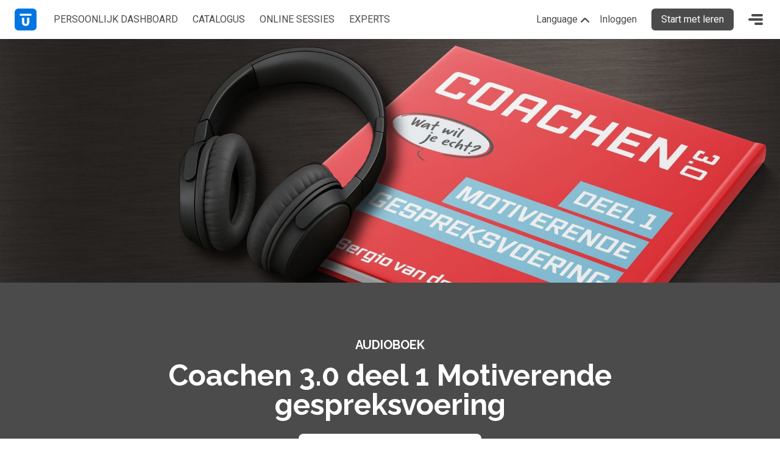

--- FILE ---
content_type: text/html; charset=utf-8
request_url: https://studdy.nl/training/1190/coachen-30-deel-1-motiverende-gespreksvoering
body_size: 11358
content:
<!DOCTYPE html>
<html lang="nl" class="no-js">

<head>
    <meta charset="UTF-8">
    <meta name="viewport" content="width=device-width, initial-scale=1">

    <title>Coachen 3.0 deel 1 Motiverende gespreksvoering - Studdy</title>

    <script>
        document.documentElement.classList.remove('no-js');
        document.documentElement.classList.add('js');
    </script>

                <meta name="description" content="Coachende professionals kunnen veel leren van motiverende gespreksvoering, een evidence-based methode ontwikkeld in de verslavingszorg. Trainer en coach Sergio...">
            <meta property="og:title" content="Coachen 3.0 deel 1 Motiverende gespreksvoering">
            <meta property="og:url" content="https://studdy.nl/training/1190/coachen-30-deel-1-motiverende-gespreksvoering">
            <meta property="og:image" content="https://studdy.nl/assets/media/course/1ed07f53-93c5-44f9-b453-51a2ebfb0056.jpg">
            <meta property="og:description" content="Coachende professionals kunnen veel leren van motiverende gespreksvoering, een evidence-based methode ontwikkeld in de verslavingszorg. Trainer en coach Sergio...">
    
            <link rel="preconnect" href="https://fonts.googleapis.com">
            <link rel="preconnect" href="https://fonts.gstatic.com" crossorigin="">
            <link rel="stylesheet" href="https://fonts.googleapis.com/css2?family=Raleway:ital,wght@0,700;0,800;1,700;1,800&amp;family=Roboto:ital,wght@0,400;0,500;0,700;1,400;1,500;1,700&amp;display=swap">
            <link rel="canonical" href="https://studdy.nl/training/1190/coachen-30-deel-1-motiverende-gespreksvoering">
    
    <link rel="icon" href="/assets/img/studdy/favicon.png" />
<meta name="theme-color" content="#0074E1">

    <link rel="stylesheet" type="text/css" href="/dist/v4/main.4d403234604df865c256.css" media="all"><link rel="stylesheet" type="text/css" href="/api/2/styles.json?v=095d60b4" media="screen">


    	<script>(function(w,d,s,l,i){w[l]=w[l]||[];w[l].push({'gtm.start':
	new Date().getTime(),event:'gtm.js'});var f=d.getElementsByTagName(s)[0],
	j=d.createElement(s),dl=l!='dataLayer'?'&l='+l:'';j.async=true;j.src=
	'https://www.googletagmanager.com/gtm.js?id='+i+dl+ '&gtm_auth=r03h-hihmOLGW-r3zIFRyQ&gtm_preview=env-2&gtm_cookies_win=x';f.parentNode.insertBefore(j,f);
	})(window,document,'script','dataLayer','GTM-KS2XRZ4');</script>

    

<script>
    window.googleTranslateElementInit = function() {
        new google.translate.TranslateElement({
            pageLanguage: 'nl',
            autoDisplay: false
        }, 'google_translate_element');
    };
</script>
<script type="text/javascript" src="//translate.google.com/translate_a/element.js?cb=googleTranslateElementInit"></script>

</head>

<body class="page-courses-single pt-16">
    <noscript><iframe src="https://www.googletagmanager.com/ns.html?id=GTM-KS2XRZ4&gtm_auth=r03h-hihmOLGW-r3zIFRyQ&gtm_preview=env-2&gtm_cookies_win=x" height="0" width="0" style="display:none;visibility:hidden"></iframe></noscript>
    
    
    <nav id="navigation" class="header top-0">
    <div class="container">

                            <a href="/" class="header-brand">
                <img style="max-width: 80px;" src="/assets/img/studdy/logo.png" alt="Studdy">
            </a>
        
        
                        <div class="header-nav">
                <div class="header-nav-body">

                                                                <ul class="header-nav-main">
                                                                                            <li class="header-nav-item ">
                                                <a                                                href="/online-leren"
                                                                                >Persoonlijk dashboard</a>
                                                                    </li>
                                                                                            <li class="header-nav-item ">
                                                <a                                                href="/online-leren/aanbod"
                                                                                >Catalogus</a>
                                                                    </li>
                                                                                            <li class="header-nav-item ">
                                                <a                                                href="/live-leren"
                                                                                >Online sessies</a>
                                                                    </li>
                                                                                            <li class="header-nav-item ">
                                                <a                                                href="/experts"
                                                                                >Experts</a>
                                                                    </li>
                                                    </ul>
                    
                                        <div class="header-mega-menu header-mega-menu-sub top-16">
    <div class="container">
        <div class="header-nav-sub">
    <ul class="header-nav-sub-body">
                                <div class="-md:border-b -md:border-gray-light">
                <h3 class="header-nav-sub-menu-title" data-bs-toggle="collapse" data-bs-target="#header-menu-collapse-portal" aria-expanded="false" tabindex="0" role="button" aria-controls="header-menu-collapse-portal">
                    <span>Studdy</span>
                    <svg class="icon icon-chevron-down " focusable="false" role="img"><use xlink:href="/dist/v4/spritemap.da3484f0c9b54f099baa.svg#chevron-down"></use></svg>                </h3>
                <div id="header-menu-collapse-portal" class="collapse -md:-mt-2 -md:mb-2">
                    <ul class="-md:pb-2">
                                                    <li class="nav-item">
                                                                            <a                class="block py-2 hover:text-primary"                                href="https://www.nrto.nl/"
                                target="_blank"                rel="noopener"                                >Erkend NRTO lid</a>
                            </li>
                                            </ul>
                </div>
            </div>
                                <div class="-md:border-b -md:border-gray-light">
                <h3 class="header-nav-sub-menu-title" data-bs-toggle="collapse" data-bs-target="#header-menu-collapse-support" aria-expanded="false" tabindex="0" role="button" aria-controls="header-menu-collapse-support">
                    <span>Ondersteuning</span>
                    <svg class="icon icon-chevron-down " focusable="false" role="img"><use xlink:href="/dist/v4/spritemap.da3484f0c9b54f099baa.svg#chevron-down"></use></svg>                </h3>
                <div id="header-menu-collapse-support" class="collapse -md:-mt-2 -md:mb-2">
                    <ul class="-md:pb-2">
                                                    <li class="nav-item">
                                                                            <a                class="block py-2 hover:text-primary"                                href="mailto:klantenservice@hobp.nl"
                                target="_blank"                rel="noopener"                                >klantenservice@hobp.nl</a>
                            </li>
                                            </ul>
                </div>
            </div>
                                <div class="-md:border-b -md:border-gray-light">
                <h3 class="header-nav-sub-menu-title" data-bs-toggle="collapse" data-bs-target="#header-menu-collapse-more" aria-expanded="false" tabindex="0" role="button" aria-controls="header-menu-collapse-more">
                    <span>Meer</span>
                    <svg class="icon icon-chevron-down " focusable="false" role="img"><use xlink:href="/dist/v4/spritemap.da3484f0c9b54f099baa.svg#chevron-down"></use></svg>                </h3>
                <div id="header-menu-collapse-more" class="collapse -md:-mt-2 -md:mb-2">
                    <ul class="-md:pb-2">
                                                    <li class="nav-item">
                                                                            <a                class="block py-2 hover:text-primary"                                href="/over-ons/veel-gestelde-vragen"
                                                                                >Veel gestelde vragen</a>
                            </li>
                                                    <li class="nav-item">
                                                                            <a                class="block py-2 hover:text-primary"                                href="/over-ons/voorwaarden-privacy"
                                                                                >Voorwaarden, privacy, cookie's, gedragscode en klachtenprocedure</a>
                            </li>
                                            </ul>
                </div>
            </div>
            </ul>
    <div class="header-nav-account ">
        <div class="header-nav-account-head">
                            <h3 class="header-nav-account-title">Account</h3>
                <a href="/inloggen?return=training%2F1190%2Fcoachen-30-deel-1-motiverende-gespreksvoering" class="block py-2 hover:text-primary" rel="nofollow">Inloggen</a>
                    </div>
        <div id="navigation-account" class="header-nav-account-body collapse">
                            <ul>
                                            <li class="nav-item">
                                                                    <a                class="block py-2 hover:text-primary"                                href="/prijzen"
                                                                                >Start met leren</a>
                        </li>
                                            <li class="nav-item">
                                                                    <a                class="block py-2 hover:text-primary"                                href="/voucher"
                                                                                >Voucher verzilveren</a>
                        </li>
                                    </ul>
                                </div>
        <div class="header-nav-account-bg"></div>
    </div>
</div>    </div>
</div>
                                                            <label class="header-nav-translation">
                        <div class="header-nav-translation-gadget">
                            <div id="google_translate_element"></div>
                        </div>
                        <div class="header-nav-translation-toggle">
                            <span>Language</span>
                            <svg class="icon icon-chevron-up " focusable="false" role="img"><use xlink:href="/dist/v4/spritemap.da3484f0c9b54f099baa.svg#chevron-up"></use></svg>                        </div>
                    </label>
                    
                                            <ul class="header-cta">
            <li>
        <a class="btn btn-link text-gray-dark" href="/inloggen?return=training%2F1190%2Fcoachen-30-deel-1-motiverende-gespreksvoering">Inloggen</a>
    </li>
            <li>
            <a class="btn btn-gray-dark btn-outline" href="/prijzen?return=training%2F1190%2Fcoachen-30-deel-1-motiverende-gespreksvoering">Start met leren</a>
        </li>
        </ul>

                </div>
            </div>

                        <button
                id="navigation-toggle"
                class="header-toggle w-10"
                type="button"
                aria-controls="navigation"
                aria-expanded="false"
                aria-label="Toggle navigation"
            >
                                <span class="header-toggle-bars"></span>
            </button>
            </div>
    <span class="header-bg"></span>
</nav>

<div id="page" class="page outline-none" tabindex="0">
        <div
    data-am-hero
    class="hero is-fullscreen has-zoom">
            <div class="media">
            <img src="/assets/media/course/1ed07f53-93c5-44f9-b453-51a2ebfb0056.jpg" class="media-image" alt="Coachen 3.0 deel 1 Motiverende gespreksvoering" />
    </div>
        <div class="container">
                    <div>
    <h1 class="text-white text-center max-w-3xl mx-auto">
        <em class="block text-heading-sm not-italic mb-3 uppercase -mt-10">Audioboek</em>
        <span class="text-heading-xl">Coachen 3.0 deel 1 Motiverende gespreksvoering</span>
    </h1>
            <section class="bg-white rounded-lg p-6 flex flex-col gap-4 max-w-[300px] w-full mx-auto mt-6">
                            <div class="flex items-center justify-between">
                    <h2 class="text-neutral-110 heading-sm">Kies je leerplan</h2>
                    <p class="italic">vanaf € 8,48</p>
                </div>
                                    <a                class="btn btn-primary btn-lg"                                href="/prijzen/training/1190?return=training/1190/coachen-30-deel-1-motiverende-gespreksvoering&amp;course=1190&amp;code=Z5BK25"
                                                                                data-am-start-course="" title="Direct aan de slag met een leerplan">Direct aan de slag</a>
        </section>
    </div>
            </div>
    <div class="hero-footer">
        <div class="container pb-10">
                            <div class="hero-footer-content order-2">
                    <table class="block text-center w-full max-w-[410px] mx-auto text-white">
    <tbody class="block">
        <tr class="flex justify-center gap-2 sm:gap-6 text-heading font-base">
            <td class="w-1/3 flex-1">
                <svg class="icon icon-clock-outline w-8 h-8 md:w-10 md:h-10 mb-2" focusable="false" role="img"><use xlink:href="/dist/v4/spritemap.da3484f0c9b54f099baa.svg#clock-outline"></use></svg>                <br>
                                    5 uur                            </td>
            <td class="w-1/3 flex-1">
                <svg class="icon icon-level-outline w-8 h-8 md:w-10 md:h-10 mb-2" focusable="false" role="img"><use xlink:href="/dist/v4/spritemap.da3484f0c9b54f099baa.svg#level-outline"></use></svg>                <br>
                                    MBO                            </td>
            <td class="w-1/3 flex-1">
                <a href="#reviews" class="block" data-am-scrollto>
                    <svg class="icon icon-star-outline w-8 h-8 md:w-10 md:h-10 mb-2" focusable="false" role="img"><use xlink:href="/dist/v4/spritemap.da3484f0c9b54f099baa.svg#star-outline"></use></svg>                    <br>
                                            9,6                                    </a>
            </td>
        </tr>
    </tbody>
    <tfoot class="block">
        <tr class="flex justify-center gap-2 sm:gap-6 text-sm sm:text-base">
            <th class="font-normal w-1/3 flex-1">Duur</th>
            <th class="font-normal w-1/3 flex-1">Niveau</th>
            <th class="font-normal w-1/3 flex-1"><a href="#reviews" class="block" data-am-scrollto>Beoordeling</a></th>
        </tr>
    </tfoot>
</table>
                </div>
                                </div>
    </div>
</div><main id="page-content" class="relative">
    <div class="container max-w-7xl pt-12 mb-16">
        <div class="col-start-2 col-span-10 text-center">
            <p class="text-heading-lg text-neutral-110 mb-2">Coachen 3.0 deel 1 Motiverende gespreksvoering</p>
            <p class="text-neutral-100 italic">Als coachend professional weet je dat motivatie de sleutel is tot verandering. Maar hoe kun je effectief de motivatie vergroten? Uit onderzoek blijkt dat veel dingen die we gewend zijn te doen, averechts werken. Dit boek vertelt je op toegankelijke wijze wat wel werkt: motiverende gespreksvoering.</p>
                    </div>
        <hr class="my-10 mx-auto max-w-[240px] border border-neutral-70">
        <div class="flex ml:gap-6 flex-col ml:flex-row">
            <div class="flex-grow xl:pr-6">
                <h2 class="text-heading mb-3">Omschrijving</h2>
                <div id="single-course-content" class="collapse collapse-fade ml:!block ml:!overflow-visible ml:after:!hidden ml:!max-h-full" data-am-collapse-height="480">
                    <div class="inline-content mb-10">
                        <p>Coachende professionals kunnen veel leren van motiverende gespreksvoering, een evidence-based methode ontwikkeld in de verslavingszorg. Trainer en coach Sergio van der Pluijm leerde deze methode kennen in het werken met ex-gedetineerden. Nu schreef hij er een lekker leesbaar boek over om deze methode toegankelijk te maken voor een breder publiek. Hieronder lees je vijf belangrijke tips uit het boek:</p>

<p>1. Stop met repareren<br>
Het gebeurt nog veel te vaak, vooral bij professionals die het coachen ‘erbij doen’: de reparatiereflex. Dit werkt als volgt: zodra er een coachee (medewerker, leerling of cliënt) voor je staat, waar in jouw ogen iets ‘mis’ mee is, dan willen we hem of haar ‘repareren’, liefst zo snel mogelijk. Net zo als een automonteur met een kapotte auto. En dus gaan we overtuigen, adviseren en oplossen. Aan je goede intentie ligt het niet, maar helaas werkt dit averechts op de motivatie. Een mens is nu eenmaal geen kapotte auto. <br>
Maar waarom werkt dit niet? De adviezen zijn toch goed bedoeld? Ongetwijfeld, maar voel je je als coachee ook gehoord, gezien en begrepen? Krijg je tijd om deze nieuwe info even op je in te laten werken? Wordt je autonomie gerespecteerd en ondersteund? Wordt er effectief met je samengewerkt? <br>
Naast ons gezonde verstand laat ook onderzoek duidelijk zien dat ‘repareren’ niet werkt. Maar hoe moet het dan wel? De korte versie lees je hieronder.</p>

<p>2. Stel open vragen over verandering<br>
Onderzoek samen de doelen, waarden en beweegredenen van je medewerker of coachee. Vraag wat hij of zij al weet over de risico’s van het gedrag of de gewoonte in kwestie. Vraag over welke veranderingen hij of zij al heeft nagedacht. Wat je wilt is dat de coachee zelf voor verandering gaat pleiten. En als je ook maar iets hoort dat vóór verandering pleit, dan ga je Luisteren met een hoofdletter.</p>

<p>3. Luister met een hoofdletter<br>
Wie mensen wil motiveren heeft zijn oren harder nodig dan zijn mond. Laat dus merken dat je werkelijk luistert. Wees met je aandacht volledig bij de ander. En geef regelmatig reflecties (korte mini-samenvattingen) in reactie op wat de coachee zegt. Hiermee toon je ofwel begrip: ‘op tijd komen is dus lastig voor je omdat je slecht slaapt’. Ofwel prikkel je de coachee: ‘je collega’s mogen van jou wachten tot jij verschijnt’.</p>

<p>4. Benadruk de autonomie<br>
Autonomie is een basisbehoefte van de mens, kijk maar naar peuters van twee. Benadruk dus expliciet de keuzevrijheid van de coachee, óók als dit bepaalde consequenties heeft. En toon begrip voor wat deze consequenties zouden betekenen. Als je heel graag een advies wilt geven, vraag dan eerst even toestemming: mag ik je een advies geven? En indien mogelijk: bied meerdere opties aan en laat de ander vrij om te kiezen.</p>

<p>5. Stel het belang van de ander voorop<br>
De meeste mensen voelen haarfijn aan dat ze gemanipuleerd worden. Als je dus iemand coacht terwijl je ook hun leidinggevende bent, parkeer dan – indien mogelijk - je eigen belangen, al is het maar tijdelijk. Als dit niet kan: wees dan volkomen helder over je eigen belangen en vertel de coachee wat je van hem / haar verwacht. Vertel ook waarom dit belangrijk is en vraag de coachee vervolgens hoe dit doel het beste bereikt zou kunnen worden.</p>

<h3>Recensie:</h3>

<p>Recensie door NBD Biblion:<br>
<em>Met dit praktische boek krijgt een coach meer inzicht in hoe hij de motivatie van een cliënt vergroot om een gedragsverandering te bewerkstell igen. Het is bovendien een bewezen effectieve methode die mensen helpt om stappen te zetten richting positieve verandering. De methode is op haar best bij een-op-een gesprekken die gaan over gezond of destructief gedrag en is gericht op het versterken van de autonome motivatie. Mensen veranderen namelijk eerder door de redenen die zijzelf verzinnen dan die door anderen bedacht worden. Heeft een duidelijk afgebakend kader. Er wordt stilgestaan bij wat er in de regel wordt gedaan door coaches wat niet werkt. Daarna gaat de schrijver over naar de basishouding die nodig is, gespreksvaardigheden, de verschillende processen die doorlopen worden, verandertaal die centraal staat en weerstand. Een literatuurlijst is opgenomen. Een must voor coaches die een -op -een werken. </em><br>
Recensent: Wendy Kouwenhoven</p>                    </div>
                </div>
                <a
                    class="btn btn-gray-dark btn-outline btn-lg block text-center relative z-5 ml:!hidden mb-10"
                    data-bs-toggle="collapse"
                    href="#single-course-content"
                    aria-expanded="false"
                    aria-controls="single-course-content"
                    data-am-label-hide="Verberg omschrijving"
                    data-am-label-show="Volledige omschrijving tonen">
                    Volledige omschrijving tonen
                </a>
            </div>
            <div class="ml:w-96 flex-shrink-0 flex flex-col gap-12 ml:gap-6">
                <div id="course-details" class="border-t ml:border border-neutral-70 ml:rounded-lg pt-8 px-4 -mx-4 ml:mx-0 ml:p-8">
                    <h2 class="text-heading mb-4">Details</h2>
                                            <dl class="list-definition mb-6">
                                                            <dt class="sr-only">Omslagfoto</dt>
                                <dd class="col-span-2"><img src="/assets/media/audiobook/4da459f9-9f4b-4e0a-8653-34066c096c5c.jpg" class="w-full h-auto rounded mb-4" alt="Omslagfoto van Coachen 3.0 deel 1 Motiverende gespreksvoering" /></dd>
                                                            <dt class="">Onderwerp</dt>
                                <dd class="">HR, Psychologie &amp; Coaching</dd>
                                                            <dt class="">Type</dt>
                                <dd class="">Audioboek</dd>
                                                            <dt class="">Niveau</dt>
                                <dd class="">MBO</dd>
                                                            <dt class="">Auteur</dt>
                                <dd class="">Sergio van der Pluijm</dd>
                                                            <dt class="">ISBN</dt>
                                <dd class="">9789463270724</dd>
                                                            <dt class="">Beoordeling</dt>
                                <dd class="">9,6 <span class="font-normal">(<var>9</var> beoordelingen)</span></dd>
                                                    </dl>
                                            <div class="flex flex-wrap gap-3 grid grid-cols-1 gap-3 course-details-buttons">
                                <a                class="btn btn-gray-dark btn-outline btn-lg"                                href="#modal-audiobook-luisteren"
                                                                                data-bs-toggle="modal" data-am-audio-fragment="1">Gratis luisterfragment</a>
                                <a                class="btn btn-primary btn-lg"                                href="/prijzen/training/1190?return=training/1190/coachen-30-deel-1-motiverende-gespreksvoering&amp;course=1190&amp;code=Z5BK25"
                                                                                data-am-start-course="" title="Direct aan de slag met een leerplan">Direct aan de slag</a>
                                <a                class="btn btn-gray-dark btn-outline btn-lg"                                href="/aanmelden?return=%2Ftraining%2F1190%2Fcoachen-30-deel-1-motiverende-gespreksvoering"
                                                                                data-bs-toggle="tooltip" title="Meld je aan om toe te voegen aan je favorieten"><svg class="icon icon-heart-outline mr-1" focusable="false" role="img"><use xlink:href="/dist/v4/spritemap.da3484f0c9b54f099baa.svg#heart-outline"></use></svg>Bewaar voor later</a>
            </div>
                                    </div>
                    <section id="reviews" class="ml:border ml:border-neutral-70 ml:rounded-lg ml:p-8">
        <h2 class="text-heading mb-4">Beoordelingen</h2>
        <div class="mb-5">
            <div class="rating-extended flex items-center">
    <div class="w-14 h-14 rounded bg-primary text-white text-2xl text-center place-content-center font-bold mr-3">
        9,6    </div>
    <div>
        <div class="rating-stars text-primary">
            <svg class="icon icon-star " focusable="false" role="img"><use xlink:href="/dist/v4/spritemap.da3484f0c9b54f099baa.svg#star"></use></svg>            <svg class="icon icon-star " focusable="false" role="img"><use xlink:href="/dist/v4/spritemap.da3484f0c9b54f099baa.svg#star"></use></svg>            <svg class="icon icon-star " focusable="false" role="img"><use xlink:href="/dist/v4/spritemap.da3484f0c9b54f099baa.svg#star"></use></svg>            <svg class="icon icon-star " focusable="false" role="img"><use xlink:href="/dist/v4/spritemap.da3484f0c9b54f099baa.svg#star"></use></svg>            <svg class="icon icon-star " focusable="false" role="img"><use xlink:href="/dist/v4/spritemap.da3484f0c9b54f099baa.svg#star"></use></svg>    </div>        <span class="text-base text-gray italic">Gebaseerd op 9 beoordelingen</span>
    </div>
</div>        </div>
        <ul>
                            <li class="text-sm border-t border-t-neutral-70 pt-5 mt-5" data-review>
                    <figure>
    <div class="rating-stars text-primary">
            <svg class="icon icon-star " focusable="false" role="img"><use xlink:href="/dist/v4/spritemap.da3484f0c9b54f099baa.svg#star"></use></svg>            <svg class="icon icon-star " focusable="false" role="img"><use xlink:href="/dist/v4/spritemap.da3484f0c9b54f099baa.svg#star"></use></svg>            <svg class="icon icon-star " focusable="false" role="img"><use xlink:href="/dist/v4/spritemap.da3484f0c9b54f099baa.svg#star"></use></svg>            <svg class="icon icon-star " focusable="false" role="img"><use xlink:href="/dist/v4/spritemap.da3484f0c9b54f099baa.svg#star"></use></svg>            <svg class="icon icon-star " focusable="false" role="img"><use xlink:href="/dist/v4/spritemap.da3484f0c9b54f099baa.svg#star"></use></svg>    </div>    <blockquote class="mt-2 mb-3" data-review-text></blockquote>
    <figcaption class="text-neutral-90">&ndash; Sengul, 14-12-2021</figcaption>
</figure>
                </li>
                            <li class="text-sm border-t border-t-neutral-70 pt-5 mt-5" data-review>
                    <figure>
    <div class="rating-stars text-primary">
            <svg class="icon icon-star " focusable="false" role="img"><use xlink:href="/dist/v4/spritemap.da3484f0c9b54f099baa.svg#star"></use></svg>            <svg class="icon icon-star " focusable="false" role="img"><use xlink:href="/dist/v4/spritemap.da3484f0c9b54f099baa.svg#star"></use></svg>            <svg class="icon icon-star " focusable="false" role="img"><use xlink:href="/dist/v4/spritemap.da3484f0c9b54f099baa.svg#star"></use></svg>            <svg class="icon icon-star " focusable="false" role="img"><use xlink:href="/dist/v4/spritemap.da3484f0c9b54f099baa.svg#star"></use></svg>            <svg class="icon icon-star " focusable="false" role="img"><use xlink:href="/dist/v4/spritemap.da3484f0c9b54f099baa.svg#star"></use></svg>    </div>    <blockquote class="mt-2 mb-3" data-review-text>Fantastische aanvulling op de cursus!</blockquote>
    <figcaption class="text-neutral-90">&ndash; Mathieu, 22-07-2021</figcaption>
</figure>
                </li>
                            <li class="text-sm border-t border-t-neutral-70 pt-5 mt-5" data-review>
                    <figure>
    <div class="rating-stars text-primary">
            <svg class="icon icon-star " focusable="false" role="img"><use xlink:href="/dist/v4/spritemap.da3484f0c9b54f099baa.svg#star"></use></svg>            <svg class="icon icon-star " focusable="false" role="img"><use xlink:href="/dist/v4/spritemap.da3484f0c9b54f099baa.svg#star"></use></svg>            <svg class="icon icon-star " focusable="false" role="img"><use xlink:href="/dist/v4/spritemap.da3484f0c9b54f099baa.svg#star"></use></svg>            <svg class="icon icon-star " focusable="false" role="img"><use xlink:href="/dist/v4/spritemap.da3484f0c9b54f099baa.svg#star"></use></svg>            <svg class="icon icon-star " focusable="false" role="img"><use xlink:href="/dist/v4/spritemap.da3484f0c9b54f099baa.svg#star"></use></svg>    </div>    <blockquote class="mt-2 mb-3" data-review-text>Wat een fijn boek! Heldere uitleg en tools en voorgelezen door een prettige stem </blockquote>
    <figcaption class="text-neutral-90">&ndash; Nathalie, 10-05-2021</figcaption>
</figure>
                </li>
                    </ul>
                    <button class="btn btn-lg btn-gray-dark btn-outline flex w-full mt-8" type="button" data-bs-target="#reviews-modal" data-bs-toggle="modal">Alle beoordelingen tonen</button>
                            </section>
                                </div>
        </div>
    </div>
                        <script src="https://code.jquery.com/jquery-3.7.1.min.js" integrity="sha256-/JqT3SQfawRcv/BIHPThkBvs0OEvtFFmqPF/lYI/Cxo=" crossorigin="anonymous"></script>
            <div id="modal-audiobook-luisteren" class="modal fade" tabindex="-1" aria-hidden="1">
    <div class="modal-dialog modal-dialog-centered modal-xl">
        <div class="modal-content">
                        <div class="modal-body">
                            
    <div id="amplitude-player" class="amplitude-player">
        <!-- Left Side Player -->
        <div id="amplitude-left" class="amplitude-player-player">
            <div class="amplitude-player-image">
                <img data-amplitude-song-info="cover_art_url" class="album-art" />
                <!--<div class="amplitude-visualization" id="large-visualization"></div>-->
            </div>
            <div id="player-left-bottom" class="amplitude-player-controls">
                <div id="meta-container" class="amplitude-player-title">
                    <h3 data-amplitude-song-info="album"></h3>
                                    </div>

                <div id="time-container" class="amplitude-player-time">
                    <div class="amplitude-player-time-display">
                        <span class="amplitude-player-time-display-current">
                            <span class="amplitude-current-minutes"></span>:<span
                                class="amplitude-current-seconds"></span>
                        </span>
                        <span class="amplitude-player-time-display-duration">
                            <span class="amplitude-duration-minutes"></span>:<span
                                class="amplitude-duration-seconds"></span>
                        </span>
                    </div>
                    <div id="progress-container" class="amplitude-player-progress">
                        <input type="range" class="amplitude-song-slider" />
                        <progress id="song-played-progress"
                            class="amplitude-song-played-progress"></progress>
                        <progress id="song-buffered-progress" class="amplitude-buffered-progress"
                            value="0"></progress>
                    </div>
                </div>

                <div id="control-container" class="amplitude-player-controls-container">
                    <div id="repeat-container" class="amplitude-player-controls-left">
                                                    <a class="btn btn-icon amplitude-player-controls-favorite" href="/aanmelden?return=%2Ftraining%2F1190%2Fcoachen-30-deel-1-motiverende-gespreksvoering" data-bs-toggle="tooltip" title="Meld je aan om toe te voegen aan je favorieten"><svg class="icon icon-heart-outline " focusable="false" role="img"><use xlink:href="/dist/v4/spritemap.da3484f0c9b54f099baa.svg#heart-outline"></use></svg></a>

                        <div class="dropdown amplitude-playbackspeed-dropdown">
                            <a href="javascript:void(0);" id="amplitude-playbackspeed-dropdown" class="amplitude-player-controls-playbackspeed" data-bs-toggle="dropdown" aria-haspopup="true" aria-expanded="false">
                                <svg class="icon">
                                    <use xmlns:xlink="http://www.w3.org/1999/xlink" xlink:href="/assets/img/icons/spritesheet.svg#playspeed-1"></use>
                                </svg>
                            </a>
                            <div class="dropdown-menu has-align-top !py-2 z-[99]" aria-labelledby="amplitude-playbackspeed-dropdown">
                                <a href="#" class="dropdown-item py-1" data-amplitude-speed="0.6"><svg class="icon">
                                        <use xmlns:xlink="http://www.w3.org/1999/xlink" xlink:href="/assets/img/icons/spritesheet.svg#playspeed-0.6"></use>
                                    </svg></a>
                                <a href="#" class="dropdown-item py-1" data-amplitude-speed="0.8"><svg class="icon">
                                        <use xmlns:xlink="http://www.w3.org/1999/xlink" xlink:href="/assets/img/icons/spritesheet.svg#playspeed-0.8"></use>
                                    </svg></a>
                                <a href="#" class="dropdown-item py-1" data-amplitude-speed="1"><svg class="icon">
                                        <use xmlns:xlink="http://www.w3.org/1999/xlink" xlink:href="/assets/img/icons/spritesheet.svg#playspeed-1"></use>
                                    </svg></a>
                                <a href="#" class="dropdown-item py-1" data-amplitude-speed="1.2"><svg class="icon">
                                        <use xmlns:xlink="http://www.w3.org/1999/xlink" xlink:href="/assets/img/icons/spritesheet.svg#playspeed-1.2"></use>
                                    </svg></a>
                                <a href="#" class="dropdown-item py-1" data-amplitude-speed="1.4"><svg class="icon">
                                        <use xmlns:xlink="http://www.w3.org/1999/xlink" xlink:href="/assets/img/icons/spritesheet.svg#playspeed-1.4"></use>
                                    </svg></a>
                            </div>
                        </div>

                    </div>

                    <div id="central-control-container" class="amplitude-player-controls-center">
                        <div id="central-controls" class="amplitude-player-controls-player">
                            <div class="amplitude-rewind amplitude-player-controls-rewind" data-tippy title="Terugspoelen"><svg class="icon">
                                    <use xmlns:xlink="http://www.w3.org/1999/xlink" xlink:href="/assets/img/icons/spritesheet.svg#rewind15"></use>
                                </svg></div>
                            <div class="amplitude-play-pause" id="play-pause">
                                <svg class="icon icon-play " focusable="false" role="img"><use xlink:href="/dist/v4/spritemap.da3484f0c9b54f099baa.svg#play"></use></svg>                                <svg class="icon icon-pause " focusable="false" role="img"><use xlink:href="/dist/v4/spritemap.da3484f0c9b54f099baa.svg#pause"></use></svg>                            </div>
                            <div class="amplitude-forward amplitude-player-controls-forward" data-tippy title="Vooruitspoelen"><svg class="icon">
                                    <use xmlns:xlink="http://www.w3.org/1999/xlink" xlink:href="/assets/img/icons/spritesheet.svg#forward30"></use>
                                </svg></div>
                        </div>
                    </div>

                    <div id="volume-container" class="amplitude-player-controls-right">
                        <div class="amplitude-player-controls-volume">
                            <div id="amplitude-mute-icon" class="amplitude-mute amplitude-not-muted">
                                <svg class="icon icon-volume-mute " focusable="false" role="img"><use xlink:href="/dist/v4/spritemap.da3484f0c9b54f099baa.svg#volume-mute"></use></svg>                                <svg class="icon icon-volume " focusable="false" role="img"><use xlink:href="/dist/v4/spritemap.da3484f0c9b54f099baa.svg#volume"></use></svg>                                <svg class="icon icon-volume-low " focusable="false" role="img"><use xlink:href="/dist/v4/spritemap.da3484f0c9b54f099baa.svg#volume-low"></use></svg>                            </div>
                            <input type="range" class="amplitude-volume-slider" />
                        </div>
                    </div>
                </div>

                <div class="song-artist-album amplitude-player-song-title">
                    <span data-amplitude-song-info="name" class="song-name"></span>
                    <span data-amplitude-song-info="artist"></span>
                </div>

            </div>
        </div>
        <!-- End Left Side Player -->

        <!-- Right Side Player -->
        <div id="amplitude-right" class="amplitude-player-songs">
            <div class="amplitude-player-songs-wrapper">
                <div class="amplitude-player-songs-container" data-audiobook-chapters>
                                                                                <!-- End Right Side Player -->
                </div>
            </div>
        </div>
    </div>
    <script src="https://cdn.jsdelivr.net/npm/amplitudejs@5.0.3/dist/amplitude.js"
        integrity="sha384-rGAsCDl58tT4T5IsnQWW2IPzA06LEpPZ/y5CuFaqF/AbtECBWUR2wxV8I2zDCxe9" crossorigin="anonymous">
    </script>
    <script>
        /*
			Initializes AmplitudeJS
		*/
        var audiobook_initialised = false;
        var audiobook_progress_delay = 10;
        var audiobook_progress_date = Date.now();

        function audioOnSongChange() {
            // Set correct audiobook chapter
            // document.getElementById('amplitude-song-index').innerText = Amplitude.getActiveIndex() + 1;
        }

        function audioOnVolumeChange() {
            var $icon = $(document.getElementById('amplitude-mute-icon'));

            if (Amplitude.getVolume() >= 50) {
                $icon
                    .removeClass('is-low')
                    .addClass('is-high');
            } else {
                $icon
                    .removeClass('is-high')
                    .addClass('is-low');
            }
        }

        function audioCheckState() {
            var state = Amplitude.getPlayerState();

            if (state == 'playing') {
                $(document.getElementById('amplitude-player')).addClass('is-playing');
                $('body').trigger('atmonday.amplitude.play');
            } else {
                $(document.getElementById('amplitude-player')).removeClass('is-playing');
                $('body').trigger('atmonday.amplitude.pause');
            }
        }

        function audiobook_init() {
            if (audiobook_initialised) {
                return false;
            }

            Amplitude.init({
                debug: false,
                volume: 100,
                "songs": [{
                        "name": "Gratis luisterfragment",
                        "artist": "Sergio van der Pluijm",
                        "album": "Coachen 3.0 deel 1 Motiverende gespreksvoering",
                        "url": "/api/1/audiobook.json?action=audiobook_sample&audiobook_id=24",
                        "cover_art_url": "\/assets\/media\/audiobook\/4da459f9-9f4b-4e0a-8653-34066c096c5c.jpg",
                    },
                                    ],
                "callbacks": {
                    'initialized': function() {
                        audioOnSongChange();
                        audioOnVolumeChange();

                        var $audioElement = $(Amplitude.getAudio());

                        $audioElement.attr('crossorigin', 'use-credentials');
                    },
                    'song_change': audioOnSongChange,
                    'volumechange': audioOnVolumeChange,
                    'play': function() {
                        $(document.getElementById('amplitude-player')).addClass('is-playing');
                        $('body').trigger('atmonday.amplitude.play');
                    },
                    'pause': function() {
                        $(document.getElementById('amplitude-player')).removeClass('is-playing');
                        $('body').trigger('atmonday.amplitude.pause');
                    },
                                    },
                // waveforms: {
                //     sample_rate: 50
                // }
            });

            $(document.getElementById('amplitude-player')).on('click', '[data-amplitude-speed]', function(event) {
                event.preventDefault();

                const playbackSpeed = parseFloat($(this).data('amplitude-speed'));

                Amplitude.setPlaybackSpeed(playbackSpeed)

                const iconEl = $(this).closest('.dropdown').find('.amplitude-player-controls-playbackspeed').first().find('use').first();

                let newIconUrl = iconEl.attr('xlink:href').split('#')
                newIconUrl = `${newIconUrl[0]}#playspeed-${playbackSpeed}`

                iconEl.attr('xlink:href', newIconUrl)
            })

            $(document.getElementById('amplitude-player')).on('click', '.amplitude-rewind', function(event) {
                Amplitude.setSongPlayedPercentage(Math.max((Amplitude.getSongPlayedSeconds() - 15) / Amplitude.getSongDuration() * 100, 0))
            })

            $(document.getElementById('amplitude-player')).on('click', '.amplitude-forward', function(event) {
                Amplitude.setSongPlayedPercentage(Math.min((Amplitude.getSongPlayedSeconds() + 30) / Amplitude.getSongDuration() * 100, 100))
            })

            audiobook_initialised = true;
        }

            </script>
            <script type="text/javascript">
                $(document).ready(function() {
                                            $(document).on('show.bs.modal', '#modal-audiobook-luisteren', function(event) {
                            // Check if triggered by audio fragment button
                            if (event.relatedTarget?.hasAttribute('data-am-audio-fragment')) {
                                console.log('[Academy] Start audiobook luisterfragment');

                                $(document.getElementById('amplitude-player')).addClass('has-hide-playlist');

                                audiobook_init();

                                // Start playing first chapter
                                Amplitude.playSongAtIndex(0);

                                return;
                            }

                                                    });

                        $('#modal-audiobook-luisteren').on('hide.bs.modal', function(event) {
                            Amplitude.pause();
                        });
                                    });
            </script>
                        </div>
                    </div>
    </div>
</div>                </main>
    </div>

    <footer class="footer footer-minimal" role="contentinfo">
    <div class="container">
        <div class="footer-row">
            <div class="footer-col footer-col-brand">
                                                    <a href="/" class="footer-brand">
                        <img style="max-width: 80px;" src="/assets/img/studdy/logo.png" alt="Studdy">
                    </a>
                                <h3 class="footer-title">Studdy | Er gaat een wereld voor je open</h3>
            </div>
                                                                                                                                    </div>
        <div class="footer-legal">
            <ul class="nav">
                <li class="nav-item"><span class="nav-link">Studdy B.V. © 2026</span></li>
                <li class="nav-item"><span class="nav-link">Liesboslaan 57, 4813 EB Breda</span></li>                <li class="nav-item"><a class="nav-link" href="tel:0765716667">076 571 6667</a></li>                <li class="nav-item"><a class="nav-link" href="mailto:klantenservice@studdy.nl">klantenservice@studdy.nl</a></li>                <li class="nav-item"><a class="nav-link" href="/over-ons/voorwaarden-privacy">Voorwaarden &amp; privacy</a></li>            </ul>
                            <div class="footer-legal-suffix">
                                    <img src="/assets/img/v3/elements/crkbo.png" srcset="/assets/img/v3/elements/crkbo.png 1x, /assets/img/v3/elements/crkbo@2x.png 2x" loading="lazy" widtd="38" height="32">
                <p>CRKBO instelling</p>
                <img src="/assets/img/v3/elements/nrto-keurmerk.png" srcset="/assets/img/v3/elements/nrto-keurmerk.png 1x, /assets/img/v3/elements/nrto-keurmerk@2x.png 2x" loading="lazy" widtd="32" height="32">
                <p>Erkend NRTO-lid</p>
                            </div>
                    </div>
    </div>
</footer>

    <script id="locale-data-global" data-am-locale='{&quot;colors.primary&quot;:&quot;0074E1&quot;,&quot;sprite_icon_url&quot;:&quot;\/dist\/v4\/spritemap.da3484f0c9b54f099baa.svg&quot;,&quot;course_id&quot;:&quot;1190&quot;,&quot;course_type&quot;:&quot;8&quot;}' data-am-locale-entry="global"></script><script src="/dist/v4/main.736b495e4ddec86ca58c.js"></script>

<div id="reviews-modal" class="modal reviews-modal fade" tabindex="-1" aria-hidden="1" aria-labelledby="reviews-modal-label">
    <div class="modal-dialog modal-dialog-centered modal-lg modal-fullscreen-md">
        <div class="modal-content">
                            <div class="modal-header">
                                            <h5 id="reviews-modal-label" class="modal-title">Coachen 3.0 deel 1 Motiverende gespreksvoering</h5>
                        <button type="button" class="btn btn-icon ml-auto -my-1.5" data-bs-dismiss="modal" aria-label="Close"><svg class="icon icon-close " focusable="false" role="img"><use xlink:href="/dist/v4/spritemap.da3484f0c9b54f099baa.svg#close"></use></svg></button>
                                    </div>
                        <div class="modal-body">
                        <div class="rating-extended flex items-center">
    <div class="w-14 h-14 rounded bg-primary text-white text-2xl text-center place-content-center font-bold mr-3">
        9,6    </div>
    <div>
        <div class="rating-stars text-primary">
            <svg class="icon icon-star " focusable="false" role="img"><use xlink:href="/dist/v4/spritemap.da3484f0c9b54f099baa.svg#star"></use></svg>            <svg class="icon icon-star " focusable="false" role="img"><use xlink:href="/dist/v4/spritemap.da3484f0c9b54f099baa.svg#star"></use></svg>            <svg class="icon icon-star " focusable="false" role="img"><use xlink:href="/dist/v4/spritemap.da3484f0c9b54f099baa.svg#star"></use></svg>            <svg class="icon icon-star " focusable="false" role="img"><use xlink:href="/dist/v4/spritemap.da3484f0c9b54f099baa.svg#star"></use></svg>            <svg class="icon icon-star " focusable="false" role="img"><use xlink:href="/dist/v4/spritemap.da3484f0c9b54f099baa.svg#star"></use></svg>    </div>        <span class="text-base text-gray italic">Gebaseerd op 9 beoordelingen</span>
    </div>
</div>        <ol class="table mt-4">
                            <li class="table-row">
                    <div class="table-cell whitespace-nowrap pt-2 font-bold">
                        <div class="flex items-center gap-1">5 <svg class="icon icon-star vertical-center" focusable="false" role="img" aria-label="star"><use xlink:href="/dist/v4/spritemap.da3484f0c9b54f099baa.svg#star"></use></svg></div>
                    </div>
                    <div class="table-cell w-full px-3 pt-2">
                        <div class="bg-gray-light rounded h-2">
                            <div class="bg-primary h-2 rounded" style="width: 78%;"></div>
                        </div>
                    </div>
                    <div class="table-cell whitespace-nowrap pt-2">
                        7 reviews                    </div>
                </li>
                            <li class="table-row">
                    <div class="table-cell whitespace-nowrap pt-2 font-bold">
                        <div class="flex items-center gap-1">4 <svg class="icon icon-star vertical-center" focusable="false" role="img" aria-label="star"><use xlink:href="/dist/v4/spritemap.da3484f0c9b54f099baa.svg#star"></use></svg></div>
                    </div>
                    <div class="table-cell w-full px-3 pt-2">
                        <div class="bg-gray-light rounded h-2">
                            <div class="bg-primary h-2 rounded" style="width: 22%;"></div>
                        </div>
                    </div>
                    <div class="table-cell whitespace-nowrap pt-2">
                        2 reviews                    </div>
                </li>
                            <li class="table-row">
                    <div class="table-cell whitespace-nowrap pt-2 font-bold">
                        <div class="flex items-center gap-1">3 <svg class="icon icon-star vertical-center" focusable="false" role="img" aria-label="star"><use xlink:href="/dist/v4/spritemap.da3484f0c9b54f099baa.svg#star"></use></svg></div>
                    </div>
                    <div class="table-cell w-full px-3 pt-2">
                        <div class="bg-gray-light rounded h-2">
                            <div class="bg-primary h-2 rounded" style="width: 0%;"></div>
                        </div>
                    </div>
                    <div class="table-cell whitespace-nowrap pt-2">
                        0 reviews                    </div>
                </li>
                            <li class="table-row">
                    <div class="table-cell whitespace-nowrap pt-2 font-bold">
                        <div class="flex items-center gap-1">2 <svg class="icon icon-star vertical-center" focusable="false" role="img" aria-label="star"><use xlink:href="/dist/v4/spritemap.da3484f0c9b54f099baa.svg#star"></use></svg></div>
                    </div>
                    <div class="table-cell w-full px-3 pt-2">
                        <div class="bg-gray-light rounded h-2">
                            <div class="bg-primary h-2 rounded" style="width: 0%;"></div>
                        </div>
                    </div>
                    <div class="table-cell whitespace-nowrap pt-2">
                        0 reviews                    </div>
                </li>
                            <li class="table-row">
                    <div class="table-cell whitespace-nowrap pt-2 font-bold">
                        <div class="flex items-center gap-1">1 <svg class="icon icon-star vertical-center" focusable="false" role="img" aria-label="star"><use xlink:href="/dist/v4/spritemap.da3484f0c9b54f099baa.svg#star"></use></svg></div>
                    </div>
                    <div class="table-cell w-full px-3 pt-2">
                        <div class="bg-gray-light rounded h-2">
                            <div class="bg-primary h-2 rounded" style="width: 0%;"></div>
                        </div>
                    </div>
                    <div class="table-cell whitespace-nowrap pt-2">
                        0 reviews                    </div>
                </li>
                    </ol>
        <hr class="-mx-6 my-6 border-gray-light">
        <h3 class="mb-3">Alle beoordelingen</h3>
        <div data-am-reviews>
            <select class="mb-6 max-w-[240px]" data-review-sort>
                <option value="RANKING_DESC" selected>Beoordeling, hoog - laag</option>
                <option value="RANKING_ASC">Beoordeling, laag - hoog</option>
            </select>
            <ul>
                                                    <li class="text-sm border-t border-t-neutral-70 pt-5 mt-5 first:border-none first:pt-0 first:mt-0" data-review data-rating="5" data-date="2021-12-14 09:58:43">
                        <figure>
    <div class="rating-stars text-primary">
            <svg class="icon icon-star " focusable="false" role="img"><use xlink:href="/dist/v4/spritemap.da3484f0c9b54f099baa.svg#star"></use></svg>            <svg class="icon icon-star " focusable="false" role="img"><use xlink:href="/dist/v4/spritemap.da3484f0c9b54f099baa.svg#star"></use></svg>            <svg class="icon icon-star " focusable="false" role="img"><use xlink:href="/dist/v4/spritemap.da3484f0c9b54f099baa.svg#star"></use></svg>            <svg class="icon icon-star " focusable="false" role="img"><use xlink:href="/dist/v4/spritemap.da3484f0c9b54f099baa.svg#star"></use></svg>            <svg class="icon icon-star " focusable="false" role="img"><use xlink:href="/dist/v4/spritemap.da3484f0c9b54f099baa.svg#star"></use></svg>    </div>    <blockquote class="mt-2 mb-3" data-review-text></blockquote>
    <figcaption class="text-neutral-90">&ndash; Sengul, 14-12-2021</figcaption>
</figure>
                    </li>
                                    <li class="text-sm border-t border-t-neutral-70 pt-5 mt-5 first:border-none first:pt-0 first:mt-0" data-review data-rating="5" data-date="2021-07-22 10:17:10">
                        <figure>
    <div class="rating-stars text-primary">
            <svg class="icon icon-star " focusable="false" role="img"><use xlink:href="/dist/v4/spritemap.da3484f0c9b54f099baa.svg#star"></use></svg>            <svg class="icon icon-star " focusable="false" role="img"><use xlink:href="/dist/v4/spritemap.da3484f0c9b54f099baa.svg#star"></use></svg>            <svg class="icon icon-star " focusable="false" role="img"><use xlink:href="/dist/v4/spritemap.da3484f0c9b54f099baa.svg#star"></use></svg>            <svg class="icon icon-star " focusable="false" role="img"><use xlink:href="/dist/v4/spritemap.da3484f0c9b54f099baa.svg#star"></use></svg>            <svg class="icon icon-star " focusable="false" role="img"><use xlink:href="/dist/v4/spritemap.da3484f0c9b54f099baa.svg#star"></use></svg>    </div>    <blockquote class="mt-2 mb-3" data-review-text>Fantastische aanvulling op de cursus!</blockquote>
    <figcaption class="text-neutral-90">&ndash; Mathieu, 22-07-2021</figcaption>
</figure>
                    </li>
                                    <li class="text-sm border-t border-t-neutral-70 pt-5 mt-5 first:border-none first:pt-0 first:mt-0" data-review data-rating="5" data-date="2021-05-10 18:00:28">
                        <figure>
    <div class="rating-stars text-primary">
            <svg class="icon icon-star " focusable="false" role="img"><use xlink:href="/dist/v4/spritemap.da3484f0c9b54f099baa.svg#star"></use></svg>            <svg class="icon icon-star " focusable="false" role="img"><use xlink:href="/dist/v4/spritemap.da3484f0c9b54f099baa.svg#star"></use></svg>            <svg class="icon icon-star " focusable="false" role="img"><use xlink:href="/dist/v4/spritemap.da3484f0c9b54f099baa.svg#star"></use></svg>            <svg class="icon icon-star " focusable="false" role="img"><use xlink:href="/dist/v4/spritemap.da3484f0c9b54f099baa.svg#star"></use></svg>            <svg class="icon icon-star " focusable="false" role="img"><use xlink:href="/dist/v4/spritemap.da3484f0c9b54f099baa.svg#star"></use></svg>    </div>    <blockquote class="mt-2 mb-3" data-review-text>Wat een fijn boek! Heldere uitleg en tools en voorgelezen door een prettige stem </blockquote>
    <figcaption class="text-neutral-90">&ndash; Nathalie, 10-05-2021</figcaption>
</figure>
                    </li>
                                    <li class="text-sm border-t border-t-neutral-70 pt-5 mt-5 first:border-none first:pt-0 first:mt-0" data-review data-rating="5" data-date="2021-04-07 14:50:46">
                        <figure>
    <div class="rating-stars text-primary">
            <svg class="icon icon-star " focusable="false" role="img"><use xlink:href="/dist/v4/spritemap.da3484f0c9b54f099baa.svg#star"></use></svg>            <svg class="icon icon-star " focusable="false" role="img"><use xlink:href="/dist/v4/spritemap.da3484f0c9b54f099baa.svg#star"></use></svg>            <svg class="icon icon-star " focusable="false" role="img"><use xlink:href="/dist/v4/spritemap.da3484f0c9b54f099baa.svg#star"></use></svg>            <svg class="icon icon-star " focusable="false" role="img"><use xlink:href="/dist/v4/spritemap.da3484f0c9b54f099baa.svg#star"></use></svg>            <svg class="icon icon-star " focusable="false" role="img"><use xlink:href="/dist/v4/spritemap.da3484f0c9b54f099baa.svg#star"></use></svg>    </div>    <blockquote class="mt-2 mb-3" data-review-text>Helder en inspirerend!</blockquote>
    <figcaption class="text-neutral-90">&ndash; Vanessa, 07-04-2021</figcaption>
</figure>
                    </li>
                                    <li class="text-sm border-t border-t-neutral-70 pt-5 mt-5 first:border-none first:pt-0 first:mt-0" data-review data-rating="5" data-date="2021-02-12 11:35:57">
                        <figure>
    <div class="rating-stars text-primary">
            <svg class="icon icon-star " focusable="false" role="img"><use xlink:href="/dist/v4/spritemap.da3484f0c9b54f099baa.svg#star"></use></svg>            <svg class="icon icon-star " focusable="false" role="img"><use xlink:href="/dist/v4/spritemap.da3484f0c9b54f099baa.svg#star"></use></svg>            <svg class="icon icon-star " focusable="false" role="img"><use xlink:href="/dist/v4/spritemap.da3484f0c9b54f099baa.svg#star"></use></svg>            <svg class="icon icon-star " focusable="false" role="img"><use xlink:href="/dist/v4/spritemap.da3484f0c9b54f099baa.svg#star"></use></svg>            <svg class="icon icon-star " focusable="false" role="img"><use xlink:href="/dist/v4/spritemap.da3484f0c9b54f099baa.svg#star"></use></svg>    </div>    <blockquote class="mt-2 mb-3" data-review-text>Na de live trainingsdagen is dit een welkome voortzetting. Gedegen, genuanceerd, concreet.</blockquote>
    <figcaption class="text-neutral-90">&ndash; Baldur, 12-02-2021</figcaption>
</figure>
                    </li>
                                    <li class="text-sm border-t border-t-neutral-70 pt-5 mt-5 first:border-none first:pt-0 first:mt-0" data-review data-rating="5" data-date="2021-01-03 16:28:10">
                        <figure>
    <div class="rating-stars text-primary">
            <svg class="icon icon-star " focusable="false" role="img"><use xlink:href="/dist/v4/spritemap.da3484f0c9b54f099baa.svg#star"></use></svg>            <svg class="icon icon-star " focusable="false" role="img"><use xlink:href="/dist/v4/spritemap.da3484f0c9b54f099baa.svg#star"></use></svg>            <svg class="icon icon-star " focusable="false" role="img"><use xlink:href="/dist/v4/spritemap.da3484f0c9b54f099baa.svg#star"></use></svg>            <svg class="icon icon-star " focusable="false" role="img"><use xlink:href="/dist/v4/spritemap.da3484f0c9b54f099baa.svg#star"></use></svg>            <svg class="icon icon-star " focusable="false" role="img"><use xlink:href="/dist/v4/spritemap.da3484f0c9b54f099baa.svg#star"></use></svg>    </div>    <blockquote class="mt-2 mb-3" data-review-text>Waardevol en inspirerend!</blockquote>
    <figcaption class="text-neutral-90">&ndash; Vincent, 03-01-2021</figcaption>
</figure>
                    </li>
                                    <li class="text-sm border-t border-t-neutral-70 pt-5 mt-5 first:border-none first:pt-0 first:mt-0" data-review data-rating="5" data-date="2020-12-09 10:51:36">
                        <figure>
    <div class="rating-stars text-primary">
            <svg class="icon icon-star " focusable="false" role="img"><use xlink:href="/dist/v4/spritemap.da3484f0c9b54f099baa.svg#star"></use></svg>            <svg class="icon icon-star " focusable="false" role="img"><use xlink:href="/dist/v4/spritemap.da3484f0c9b54f099baa.svg#star"></use></svg>            <svg class="icon icon-star " focusable="false" role="img"><use xlink:href="/dist/v4/spritemap.da3484f0c9b54f099baa.svg#star"></use></svg>            <svg class="icon icon-star " focusable="false" role="img"><use xlink:href="/dist/v4/spritemap.da3484f0c9b54f099baa.svg#star"></use></svg>            <svg class="icon icon-star " focusable="false" role="img"><use xlink:href="/dist/v4/spritemap.da3484f0c9b54f099baa.svg#star"></use></svg>    </div>    <blockquote class="mt-2 mb-3" data-review-text>Leerzaam boek.</blockquote>
    <figcaption class="text-neutral-90">&ndash; Jorien, 09-12-2020</figcaption>
</figure>
                    </li>
                                    <li class="text-sm border-t border-t-neutral-70 pt-5 mt-5 first:border-none first:pt-0 first:mt-0" data-review data-rating="4" data-date="2021-03-27 17:46:41">
                        <figure>
    <div class="rating-stars text-primary">
            <svg class="icon icon-star " focusable="false" role="img"><use xlink:href="/dist/v4/spritemap.da3484f0c9b54f099baa.svg#star"></use></svg>            <svg class="icon icon-star " focusable="false" role="img"><use xlink:href="/dist/v4/spritemap.da3484f0c9b54f099baa.svg#star"></use></svg>            <svg class="icon icon-star " focusable="false" role="img"><use xlink:href="/dist/v4/spritemap.da3484f0c9b54f099baa.svg#star"></use></svg>            <svg class="icon icon-star " focusable="false" role="img"><use xlink:href="/dist/v4/spritemap.da3484f0c9b54f099baa.svg#star"></use></svg>            <svg class="icon icon-star-empty " focusable="false" role="img"><use xlink:href="/dist/v4/spritemap.da3484f0c9b54f099baa.svg#star-empty"></use></svg>    </div>    <blockquote class="mt-2 mb-3" data-review-text>Handige manier om op deze informatie een keer te horen</blockquote>
    <figcaption class="text-neutral-90">&ndash; Sietze, 27-03-2021</figcaption>
</figure>
                    </li>
                                    <li class="text-sm border-t border-t-neutral-70 pt-5 mt-5 first:border-none first:pt-0 first:mt-0" data-review data-rating="4" data-date="2020-12-27 15:51:31">
                        <figure>
    <div class="rating-stars text-primary">
            <svg class="icon icon-star " focusable="false" role="img"><use xlink:href="/dist/v4/spritemap.da3484f0c9b54f099baa.svg#star"></use></svg>            <svg class="icon icon-star " focusable="false" role="img"><use xlink:href="/dist/v4/spritemap.da3484f0c9b54f099baa.svg#star"></use></svg>            <svg class="icon icon-star " focusable="false" role="img"><use xlink:href="/dist/v4/spritemap.da3484f0c9b54f099baa.svg#star"></use></svg>            <svg class="icon icon-star " focusable="false" role="img"><use xlink:href="/dist/v4/spritemap.da3484f0c9b54f099baa.svg#star"></use></svg>            <svg class="icon icon-star-empty " focusable="false" role="img"><use xlink:href="/dist/v4/spritemap.da3484f0c9b54f099baa.svg#star-empty"></use></svg>    </div>    <blockquote class="mt-2 mb-3" data-review-text>Interessante informatie en leuke voorbeeld-gesprekken</blockquote>
    <figcaption class="text-neutral-90">&ndash; Claudia, 27-12-2020</figcaption>
</figure>
                    </li>
                            </ul>
        </div>
                    </div>
                            <div class="modal-footer">
                    <button class="btn btn-lg btn-primary flex w-full" type="button" data-bs-target="#write-review-modal" data-bs-toggle="modal">Review schrijven</button>                </div>
                    </div>
    </div>
</div><script type="application/ld+json">
    {"@context":"http://schema.org","@type":"Course","name":"Coachen 3.0 deel 1 Motiverende gespreksvoering","description":"Coachende professionals kunnen veel leren van motiverende gespreksvoering, een evidence-based methode ontwikkeld in de verslavingszorg. Trainer en coach Sergio van der Pluijm&hellip;","provider":{"@type":"Organization","name":"Studdy"},"offers":[{"@type":"Offer","category":"Subscription","priceCurrency":"EUR","price":16.95}],"hasCourseInstance":[{"@type":"CourseInstance","courseMode":"Online","courseWorkload":"PT8H"}],"about":[],"availableLanguage":["nl"],"inLanguage":"nl","educationalCredentialAwarded":[{"@type":"EducationalOccupationalCredential","name":"Certificaat","credentialCategory":"Certificate","offers":[{"@type":"Offer","category":"Free"}]}],"educationalLevel":"Beginner","aggregateRating":{"@type":"AggregateRating","ratingValue":4.8,"ratingCount":"9"},"image":["https://studdy.nl/assets/media/course/1ed07f53-93c5-44f9-b453-51a2ebfb0056.jpg"]}</script>

    </body>

</html>

--- FILE ---
content_type: text/css
request_url: https://studdy.nl/dist/v4/main.4d403234604df865c256.css
body_size: 35570
content:
/*
! tailwindcss v2.2.19 | MIT License | https://tailwindcss.com
*/
/*! modern-normalize v1.1.0 | MIT License | https://github.com/sindresorhus/modern-normalize */html{-webkit-text-size-adjust:100%;line-height:1.15;tab-size:4}body{font-family:system-ui,-apple-system,Segoe UI,Roboto,Ubuntu,Cantarell,Noto Sans,sans-serif,Helvetica,Arial,Apple Color Emoji,Segoe UI Emoji;margin:0}hr{color:inherit;height:0}abbr[title]{text-decoration:underline;-webkit-text-decoration:underline dotted currentColor;text-decoration:underline dotted currentColor}b,strong{font-weight:bolder}code,kbd,pre,samp{font-family:ui-monospace,SFMono-Regular,Consolas,Liberation Mono,Menlo,monospace;font-size:1em}small{font-size:80%}sub,sup{font-size:75%;line-height:0;position:relative;vertical-align:initial}sub{bottom:-.25em}sup{top:-.5em}table{border-color:inherit;text-indent:0}button,input,optgroup,select,textarea{font-family:inherit;font-size:100%;line-height:1.15;margin:0}button,select{text-transform:none}[type=button],[type=reset],[type=submit],button{-webkit-appearance:button}::-moz-focus-inner{border-style:none;padding:0}:-moz-focusring{outline:1px dotted ButtonText}:-moz-ui-invalid{box-shadow:none}legend{padding:0}progress{vertical-align:initial}::-webkit-inner-spin-button,::-webkit-outer-spin-button{height:auto}[type=search]{-webkit-appearance:textfield;outline-offset:-2px}::-webkit-search-decoration{-webkit-appearance:none}::-webkit-file-upload-button{-webkit-appearance:button;font:inherit}summary{display:list-item}blockquote,dd,dl,figure,h1,h2,h3,h4,h5,h6,hr,p,pre{margin:0}button{background-color:initial;background-image:none}fieldset,ol,ul{margin:0;padding:0}ol,ul{list-style:none}html{font-family:ui-sans-serif,system-ui,-apple-system,Segoe UI,Roboto,Ubuntu,Cantarell,Noto Sans,sans-serif,BlinkMacSystemFont,Helvetica Neue,Arial,Apple Color Emoji,Segoe UI Emoji,Segoe UI Symbol,Noto Color Emoji;line-height:1.5}body{font-family:inherit;line-height:inherit}*,:after,:before{border:0 solid;box-sizing:border-box}hr{border-top-width:1px}img{border-style:solid}textarea{resize:vertical}input::placeholder,textarea::placeholder{color:#a1a1aa}[role=button],button{cursor:pointer}:-moz-focusring{outline:auto}table{border-collapse:collapse}h1,h2,h3,h4,h5,h6{font-size:inherit;font-weight:inherit}a{color:inherit;text-decoration:inherit}button,input,optgroup,select,textarea{color:inherit;line-height:inherit;padding:0}code,kbd,pre,samp{font-family:ui-monospace,SFMono-Regular,Menlo,Monaco,Consolas,Liberation Mono,Courier New,monospace}audio,canvas,embed,iframe,img,object,svg,video{display:block;vertical-align:middle}img,video{height:auto;max-width:100%}[hidden]{display:none}*,:after,:before{--tw-translate-x:0;--tw-translate-y:0;--tw-rotate:0;--tw-skew-x:0;--tw-skew-y:0;--tw-scale-x:1;--tw-scale-y:1;--tw-transform:translateX(var(--tw-translate-x)) translateY(var(--tw-translate-y)) rotate(var(--tw-rotate)) skewX(var(--tw-skew-x)) skewY(var(--tw-skew-y)) scaleX(var(--tw-scale-x)) scaleY(var(--tw-scale-y));--tw-ring-inset:var(--tw-empty,/*!*/ /*!*/);--tw-ring-offset-width:0px;--tw-ring-offset-color:#fff;--tw-ring-color:#3b82f680;--tw-ring-offset-shadow:0 0 #0000;--tw-ring-shadow:0 0 #0000;--tw-shadow:0 0 #0000;--tw-blur:var(--tw-empty,/*!*/ /*!*/);--tw-brightness:var(--tw-empty,/*!*/ /*!*/);--tw-contrast:var(--tw-empty,/*!*/ /*!*/);--tw-grayscale:var(--tw-empty,/*!*/ /*!*/);--tw-hue-rotate:var(--tw-empty,/*!*/ /*!*/);--tw-invert:var(--tw-empty,/*!*/ /*!*/);--tw-saturate:var(--tw-empty,/*!*/ /*!*/);--tw-sepia:var(--tw-empty,/*!*/ /*!*/);--tw-drop-shadow:var(--tw-empty,/*!*/ /*!*/);--tw-filter:var(--tw-blur) var(--tw-brightness) var(--tw-contrast) var(--tw-grayscale) var(--tw-hue-rotate) var(--tw-invert) var(--tw-saturate) var(--tw-sepia) var(--tw-drop-shadow);--tw-backdrop-blur:var(--tw-empty,/*!*/ /*!*/);--tw-backdrop-brightness:var(--tw-empty,/*!*/ /*!*/);--tw-backdrop-contrast:var(--tw-empty,/*!*/ /*!*/);--tw-backdrop-grayscale:var(--tw-empty,/*!*/ /*!*/);--tw-backdrop-hue-rotate:var(--tw-empty,/*!*/ /*!*/);--tw-backdrop-invert:var(--tw-empty,/*!*/ /*!*/);--tw-backdrop-opacity:var(--tw-empty,/*!*/ /*!*/);--tw-backdrop-saturate:var(--tw-empty,/*!*/ /*!*/);--tw-backdrop-sepia:var(--tw-empty,/*!*/ /*!*/);--tw-backdrop-filter:var(--tw-backdrop-blur) var(--tw-backdrop-brightness) var(--tw-backdrop-contrast) var(--tw-backdrop-grayscale) var(--tw-backdrop-hue-rotate) var(--tw-backdrop-invert) var(--tw-backdrop-opacity) var(--tw-backdrop-saturate) var(--tw-backdrop-sepia);border-color:currentColor}[multiple],[type=date],[type=datetime-local],[type=email],[type=month],[type=number],[type=password],[type=search],[type=tel],[type=text],[type=time],[type=url],[type=week],select,textarea{--tw-shadow:0 0 #0000;-webkit-appearance:none;appearance:none;background-color:#fff;border-color:#6b7280;border-radius:0;border-width:1px;font-size:1rem;line-height:1.5rem;padding:.5rem .75rem}[multiple]:focus,[type=date]:focus,[type=datetime-local]:focus,[type=email]:focus,[type=month]:focus,[type=number]:focus,[type=password]:focus,[type=search]:focus,[type=tel]:focus,[type=text]:focus,[type=time]:focus,[type=url]:focus,[type=week]:focus,select:focus,textarea:focus{--tw-ring-inset:var(--tw-empty,/*!*/ /*!*/);--tw-ring-offset-width:0px;--tw-ring-offset-color:#fff;--tw-ring-color:#2563eb;--tw-ring-offset-shadow:var(--tw-ring-inset) 0 0 0 var(--tw-ring-offset-width) var(--tw-ring-offset-color);--tw-ring-shadow:var(--tw-ring-inset) 0 0 0 calc(1px + var(--tw-ring-offset-width)) var(--tw-ring-color);border-color:#2563eb;box-shadow:var(--tw-ring-offset-shadow),var(--tw-ring-shadow),var(--tw-shadow);outline:2px solid #0000;outline-offset:2px}input::placeholder,textarea::placeholder{color:#6b7280;opacity:1}::-webkit-datetime-edit-fields-wrapper{padding:0}::-webkit-date-and-time-value{min-height:1.5em}select{color-adjust:exact;background-image:url("data:image/svg+xml;charset=utf-8,%3Csvg xmlns='http://www.w3.org/2000/svg' fill='none' viewBox='0 0 20 20'%3E%3Cpath stroke='%236b7280' stroke-linecap='round' stroke-linejoin='round' stroke-width='1.5' d='m6 8 4 4 4-4'/%3E%3C/svg%3E");background-position:right .5rem center;background-repeat:no-repeat;background-size:1.5em 1.5em;padding-right:2.5rem;-webkit-print-color-adjust:exact}[multiple]{color-adjust:initial;background-image:none;background-position:0 0;background-repeat:repeat;background-size:initial;padding-right:.75rem;-webkit-print-color-adjust:initial}[type=checkbox],[type=radio]{color-adjust:exact;--tw-shadow:0 0 #0000;-webkit-appearance:none;appearance:none;background-color:#fff;background-origin:border-box;border-color:#6b7280;border-width:1px;color:#2563eb;display:inline-block;flex-shrink:0;height:1rem;padding:0;-webkit-print-color-adjust:exact;-webkit-user-select:none;user-select:none;vertical-align:middle;width:1rem}[type=checkbox]{border-radius:0}[type=radio]{border-radius:100%}[type=checkbox]:focus,[type=radio]:focus{--tw-ring-inset:var(--tw-empty,/*!*/ /*!*/);--tw-ring-offset-width:2px;--tw-ring-offset-color:#fff;--tw-ring-color:#2563eb;--tw-ring-offset-shadow:var(--tw-ring-inset) 0 0 0 var(--tw-ring-offset-width) var(--tw-ring-offset-color);--tw-ring-shadow:var(--tw-ring-inset) 0 0 0 calc(2px + var(--tw-ring-offset-width)) var(--tw-ring-color);box-shadow:var(--tw-ring-offset-shadow),var(--tw-ring-shadow),var(--tw-shadow);outline:2px solid #0000;outline-offset:2px}[type=checkbox]:checked,[type=radio]:checked{background-color:currentColor;background-position:50%;background-repeat:no-repeat;background-size:100% 100%;border-color:#0000}[type=checkbox]:checked{background-image:url("data:image/svg+xml;charset=utf-8,%3Csvg viewBox='0 0 16 16' fill='%23fff' xmlns='http://www.w3.org/2000/svg'%3E%3Cpath d='M12.207 4.793a1 1 0 0 1 0 1.414l-5 5a1 1 0 0 1-1.414 0l-2-2a1 1 0 0 1 1.414-1.414L6.5 9.086l4.293-4.293a1 1 0 0 1 1.414 0z'/%3E%3C/svg%3E")}[type=radio]:checked{background-image:url("data:image/svg+xml;charset=utf-8,%3Csvg viewBox='0 0 16 16' fill='%23fff' xmlns='http://www.w3.org/2000/svg'%3E%3Ccircle cx='8' cy='8' r='3'/%3E%3C/svg%3E")}[type=checkbox]:checked:focus,[type=checkbox]:checked:hover,[type=checkbox]:indeterminate,[type=radio]:checked:focus,[type=radio]:checked:hover{background-color:currentColor;border-color:#0000}[type=checkbox]:indeterminate{background-image:url("data:image/svg+xml;charset=utf-8,%3Csvg xmlns='http://www.w3.org/2000/svg' fill='none' viewBox='0 0 16 16'%3E%3Cpath stroke='%23fff' stroke-linecap='round' stroke-linejoin='round' stroke-width='2' d='M4 8h8'/%3E%3C/svg%3E");background-position:50%;background-repeat:no-repeat;background-size:100% 100%}[type=checkbox]:indeterminate:focus,[type=checkbox]:indeterminate:hover{background-color:currentColor;border-color:#0000}[type=file]{background:#0000 none repeat 0 0/auto auto padding-box border-box scroll;background:initial;border-color:inherit;border-radius:0;border-width:0;font-size:inherit;line-height:inherit;padding:0}[type=file]:focus{outline:1px auto -webkit-focus-ring-color}.inline-content{b,em,h1,h2,h3,h4,h5,h6,li,ol,p,span,strong,sub,sup,ul{margin-bottom:1rem}h1,h2,h3,h4,h5,h6{color:inherit;strong{font-weight:inherit}}h1,h2{font-family:Raleway,sans-serif;font-size:1.25rem;font-weight:700;line-height:1.75rem;line-height:1.25}}@media (min-width:768px){.inline-content{h1,h2{font-size:1.5rem;line-height:2rem}}}.inline-content{h3{font-family:Raleway,sans-serif;font-size:1.125rem;font-weight:700;line-height:1.75rem;line-height:1.25}}@media (min-width:768px){.inline-content{h3{font-size:1.25rem;line-height:1.75rem}}}.inline-content{h4{font-family:Raleway,sans-serif;font-size:1rem;font-weight:700;line-height:1.5rem;line-height:1.25}a{text-decoration:underline}a:hover{color:rgb(var(--portal-color-primary))}}h1,h2{font-family:Raleway,sans-serif;font-weight:800}.text-heading-2xl,h3,h4,h5{font-family:Raleway,sans-serif;font-weight:700}.text-heading-2xl{font-size:2.25rem;line-height:2.5rem;line-height:1.25}@media (min-width:640px){.text-heading-2xl{font-size:3rem;line-height:1}}@media (min-width:768px){.text-heading-2xl{font-size:3.75rem;line-height:1}}.text-heading-xl{font-family:Raleway,sans-serif;font-size:1.875rem;font-weight:700;line-height:2.25rem;line-height:1.25}@media (min-width:768px){.text-heading-xl{font-size:3rem;line-height:1}}.text-heading-lg{font-family:Raleway,sans-serif;font-size:1.5rem;font-weight:700;line-height:2rem;line-height:1.25}@media (min-width:768px){.text-heading-lg{font-size:1.875rem;line-height:2.25rem}}.text-heading{font-family:Raleway,sans-serif;font-size:1.25rem;font-weight:700;line-height:1.75rem;line-height:1.25}@media (min-width:768px){.text-heading{font-size:1.5rem;line-height:2rem}}.text-heading-sm{font-family:Raleway,sans-serif;font-size:1.125rem;font-weight:700;line-height:1.75rem;line-height:1.25}@media (min-width:768px){.text-heading-sm{font-size:1.25rem;line-height:1.75rem}}.text-heading-xs{font-family:Raleway,sans-serif;font-size:1rem;font-weight:700;line-height:1.5rem;line-height:1.25}.text-heading-label{font-size:.875rem;line-height:1.25rem;line-height:1.25}.text-heading-label,.text-heading-label-sm{font-family:Raleway,sans-serif;font-weight:600;text-transform:uppercase}.text-heading-label-sm{font-size:.75rem;line-height:1rem;line-height:1.25}.list-ordered{counter-reset:list-ordered}.list-ordered .list-item,.list-ordered li{counter-increment:list-ordered}.list-ordered .list-item:before,.list-ordered li:before{content:counter(list-ordered) ". "}.list-ordered.list-ordered-primary li:before{--tw-text-opacity:1;color:rgba(var(--portal-color-primary),var(--tw-text-opacity));font-weight:700}.list-definition{grid-row-gap:.25rem;grid-column-gap:.5rem;column-gap:.5rem;display:grid;grid-template-columns:120px 1fr;row-gap:.25rem}.list-definition>dt:after{content:":"}.list-definition>dd{font-weight:700}body{--admin-bar-height:0px;--tw-text-opacity:1;color:rgba(75,75,75,var(--tw-text-opacity));font-family:Roboto,sans-serif}body.show-admin-bar{--admin-bar-height:32px}body.page-layout-standalone{--tw-bg-opacity:1;background-color:rgba(var(--portal-color-primary-light),var(--tw-bg-opacity));display:flex;min-height:100vh!important;min-height:calc(100vh - var(--admin-bar-height, 0px))!important;min-height:100dvh!important;min-height:calc(100dvh - var(--admin-bar-height, 0px))!important}body.page-layout-standalone>.page{align-items:center;display:flex;justify-content:center;padding:1rem;width:100%}body.page-layout-fill{display:flex;flex-direction:column;min-height:100vh!important;min-height:calc(100vh - var(--admin-bar-height, 0px))!important;min-height:100dvh!important;min-height:calc(100dvh - var(--admin-bar-height, 0px))!important}body.page-layout-fill>.page{display:flex;flex-direction:column;flex-grow:1;height:100%;width:100%}body.is-blocks-loading{opacity:.65;pointer-events:none}@media print{body{padding-top:0!important}}html[\:has\(body\.page-layout-standalone\,\%20body\.page-layout-fill\)]{height:auto!important}html:has(body.page-layout-standalone,body.page-layout-fill){height:auto!important}.container{margin-left:auto;margin-right:auto;padding-left:1rem;padding-right:1rem;width:100%}.\!container{margin-left:auto!important;margin-right:auto!important;padding-left:1rem!important;padding-right:1rem!important;width:100%!important}@media (min-width:640px){.container{max-width:640px}.\!container{max-width:640px!important}}@media (min-width:768px){.container{max-width:768px;padding-left:1.5rem;padding-right:1.5rem}.\!container{max-width:768px!important;padding-left:1.5rem!important;padding-right:1.5rem!important}}@media (min-width:896px){.container{max-width:896px}.\!container{max-width:896px!important}}@media (min-width:1024px){.container{max-width:1024px}.\!container{max-width:1024px!important}}@media (min-width:1280px){.container{max-width:1280px}.\!container{max-width:1280px!important}}.aspect-w-1,.aspect-w-10,.aspect-w-11,.aspect-w-12,.aspect-w-13,.aspect-w-14,.aspect-w-15,.aspect-w-16,.aspect-w-2,.aspect-w-3,.aspect-w-4,.aspect-w-5,.aspect-w-6,.aspect-w-7,.aspect-w-8,.aspect-w-9{padding-bottom:calc(var(--tw-aspect-h)/var(--tw-aspect-w)*100%);position:relative}.aspect-w-10>*,.aspect-w-11>*,.aspect-w-12>*,.aspect-w-13>*,.aspect-w-14>*,.aspect-w-15>*,.aspect-w-16>*,.aspect-w-1>*,.aspect-w-2>*,.aspect-w-3>*,.aspect-w-4>*,.aspect-w-5>*,.aspect-w-6>*,.aspect-w-7>*,.aspect-w-8>*,.aspect-w-9>*{bottom:0;height:100%;left:0;position:absolute;right:0;top:0;width:100%}.aspect-w-16{--tw-aspect-w:16}.aspect-h-9{--tw-aspect-h:9}.aanvullend{background-image:url(/spritemap.da3484f0c9b54f099baa.svg#aanvullend-fragment)}.advies{background-image:url(/spritemap.da3484f0c9b54f099baa.svg#advies-fragment)}.apple-check{background-image:url(/spritemap.da3484f0c9b54f099baa.svg#apple-check-fragment)}.arrow-right{background-image:url(/spritemap.da3484f0c9b54f099baa.svg#arrow-right-fragment)}.briefcase{background-image:url(/spritemap.da3484f0c9b54f099baa.svg#briefcase-fragment)}.caret-down{background-image:url(/spritemap.da3484f0c9b54f099baa.svg#caret-down-fragment)}.caret-up{background-image:url(/spritemap.da3484f0c9b54f099baa.svg#caret-up-fragment)}.check{background-image:url(/spritemap.da3484f0c9b54f099baa.svg#check-fragment)}.chevron-down{background-image:url(/spritemap.da3484f0c9b54f099baa.svg#chevron-down-fragment)}.chevron-left{background-image:url(/spritemap.da3484f0c9b54f099baa.svg#chevron-left-fragment)}.chevron-right{background-image:url(/spritemap.da3484f0c9b54f099baa.svg#chevron-right-fragment)}.chevron-up{background-image:url(/spritemap.da3484f0c9b54f099baa.svg#chevron-up-fragment)}.clock-outline{background-image:url(/spritemap.da3484f0c9b54f099baa.svg#clock-outline-fragment)}.clock{background-image:url(/spritemap.da3484f0c9b54f099baa.svg#clock-fragment)}.close{background-image:url(/spritemap.da3484f0c9b54f099baa.svg#close-fragment)}.danger-fill{background-image:url(/spritemap.da3484f0c9b54f099baa.svg#danger-fill-fragment)}.danger{background-image:url(/spritemap.da3484f0c9b54f099baa.svg#danger-fragment)}.disc-color{background-image:url(/spritemap.da3484f0c9b54f099baa.svg#disc-color-fragment)}.disc{background-image:url(/spritemap.da3484f0c9b54f099baa.svg#disc-fragment)}.download{background-image:url(/spritemap.da3484f0c9b54f099baa.svg#download-fragment)}.drag-handle{background-image:url(/spritemap.da3484f0c9b54f099baa.svg#drag-handle-fragment)}.education{background-image:url(/spritemap.da3484f0c9b54f099baa.svg#education-fragment)}.eindopdracht{background-image:url(/spritemap.da3484f0c9b54f099baa.svg#eindopdracht-fragment)}.external{background-image:url(/spritemap.da3484f0c9b54f099baa.svg#external-fragment)}.eye{background-image:url(/spritemap.da3484f0c9b54f099baa.svg#eye-fragment)}.facebook{background-image:url(/spritemap.da3484f0c9b54f099baa.svg#facebook-fragment)}.filters-remove{background-image:url(/spritemap.da3484f0c9b54f099baa.svg#filters-remove-fragment)}.filters{background-image:url(/spritemap.da3484f0c9b54f099baa.svg#filters-fragment)}.flame{background-image:url(/spritemap.da3484f0c9b54f099baa.svg#flame-fragment)}.half-star-left-empty{background-image:url(/spritemap.da3484f0c9b54f099baa.svg#half-star-left-empty-fragment)}.half-star-left{background-image:url(/spritemap.da3484f0c9b54f099baa.svg#half-star-left-fragment)}.half-star-right-empty{background-image:url(/spritemap.da3484f0c9b54f099baa.svg#half-star-right-empty-fragment)}.half-star-right{background-image:url(/spritemap.da3484f0c9b54f099baa.svg#half-star-right-fragment)}.heart-outline{background-image:url(/spritemap.da3484f0c9b54f099baa.svg#heart-outline-fragment)}.heart{background-image:url(/spritemap.da3484f0c9b54f099baa.svg#heart-fragment)}.hoofdcursus{background-image:url(/spritemap.da3484f0c9b54f099baa.svg#hoofdcursus-fragment)}.hourglass{background-image:url(/spritemap.da3484f0c9b54f099baa.svg#hourglass-fragment)}.info{background-image:url(/spritemap.da3484f0c9b54f099baa.svg#info-fragment)}.instagram{background-image:url(/spritemap.da3484f0c9b54f099baa.svg#instagram-fragment)}.level-outline{background-image:url(/spritemap.da3484f0c9b54f099baa.svg#level-outline-fragment)}.linkedin{background-image:url(/spritemap.da3484f0c9b54f099baa.svg#linkedin-fragment)}.live{background-image:url(/spritemap.da3484f0c9b54f099baa.svg#live-fragment)}.location{background-image:url(/spritemap.da3484f0c9b54f099baa.svg#location-fragment)}.lock{background-image:url(/spritemap.da3484f0c9b54f099baa.svg#lock-fragment)}.logo-leaf{background-image:url(/spritemap.da3484f0c9b54f099baa.svg#logo-leaf-fragment)}.mute{background-image:url(/spritemap.da3484f0c9b54f099baa.svg#mute-fragment)}.pause{background-image:url(/spritemap.da3484f0c9b54f099baa.svg#pause-fragment)}.pen{background-image:url(/spritemap.da3484f0c9b54f099baa.svg#pen-fragment)}.play{background-image:url(/spritemap.da3484f0c9b54f099baa.svg#play-fragment)}.print{background-image:url(/spritemap.da3484f0c9b54f099baa.svg#print-fragment)}.question{background-image:url(/spritemap.da3484f0c9b54f099baa.svg#question-fragment)}.scan{background-image:url(/spritemap.da3484f0c9b54f099baa.svg#scan-fragment)}.search{background-image:url(/spritemap.da3484f0c9b54f099baa.svg#search-fragment)}.social-share{background-image:url(/spritemap.da3484f0c9b54f099baa.svg#social-share-fragment)}.star-empty{background-image:url(/spritemap.da3484f0c9b54f099baa.svg#star-empty-fragment)}.star-half{background-image:url(/spritemap.da3484f0c9b54f099baa.svg#star-half-fragment)}.star-outline{background-image:url(/spritemap.da3484f0c9b54f099baa.svg#star-outline-fragment)}.star{background-image:url(/spritemap.da3484f0c9b54f099baa.svg#star-fragment)}.stopwatch{background-image:url(/spritemap.da3484f0c9b54f099baa.svg#stopwatch-fragment)}.success{background-image:url(/spritemap.da3484f0c9b54f099baa.svg#success-fragment)}.ticket{background-image:url(/spritemap.da3484f0c9b54f099baa.svg#ticket-fragment)}.trash{background-image:url(/spritemap.da3484f0c9b54f099baa.svg#trash-fragment)}.trophy{background-image:url(/spritemap.da3484f0c9b54f099baa.svg#trophy-fragment)}.twitter{background-image:url(/spritemap.da3484f0c9b54f099baa.svg#twitter-fragment)}.type{background-image:url(/spritemap.da3484f0c9b54f099baa.svg#type-fragment)}.unlock{background-image:url(/spritemap.da3484f0c9b54f099baa.svg#unlock-fragment)}.volume-low{background-image:url(/spritemap.da3484f0c9b54f099baa.svg#volume-low-fragment)}.volume-mute{background-image:url(/spritemap.da3484f0c9b54f099baa.svg#volume-mute-fragment)}.volume{background-image:url(/spritemap.da3484f0c9b54f099baa.svg#volume-fragment)}.warning{background-image:url(/spritemap.da3484f0c9b54f099baa.svg#warning-fragment)}.welcome-flow-dix-progress-1{background-image:url(/spritemap.da3484f0c9b54f099baa.svg#welcome-flow-dix-progress-1-fragment)}.welcome-flow-dix-progress-2{background-image:url(/spritemap.da3484f0c9b54f099baa.svg#welcome-flow-dix-progress-2-fragment)}.welcome-flow-dix-progress-3{background-image:url(/spritemap.da3484f0c9b54f099baa.svg#welcome-flow-dix-progress-3-fragment)}.icon{fill:currentColor;display:inline-block;height:1em;width:1em}.alerts{display:flex;flex-direction:column;gap:.5rem;margin-bottom:1rem}.alert{border-radius:.25rem;padding:.75rem 1rem;position:relative}.alert.alert-primary{--tw-bg-opacity:1;--tw-text-opacity:1;background-color:rgba(var(--portal-color-primary),var(--tw-bg-opacity));color:rgba(255,255,255,var(--tw-text-opacity))}.alert.alert-danger{--tw-bg-opacity:1;--tw-text-opacity:1;background-color:rgba(199,38,52,var(--tw-bg-opacity));color:rgba(255,255,255,var(--tw-text-opacity))}.alert.alert-success{--tw-bg-opacity:1;--tw-text-opacity:1;background-color:rgba(39,167,71,var(--tw-bg-opacity));color:rgba(255,255,255,var(--tw-text-opacity))}.alert.alert-warning{--tw-bg-opacity:1;--tw-text-opacity:1;background-color:rgba(var(--portal-color-primary),var(--tw-bg-opacity));color:rgba(255,255,255,var(--tw-text-opacity))}.alert.alert-light{--tw-bg-opacity:1;--tw-text-opacity:1;background-color:rgba(228,228,228,var(--tw-bg-opacity));color:rgba(75,75,75,var(--tw-text-opacity))}.alert.alert-dismissable>.btn-close{padding-bottom:1rem;padding-left:1rem;padding-right:1rem;padding-top:1rem;position:absolute;right:0;top:0}:root{--audio-gray:#b8b8b8;--audio-light-gray:#e4e4e4;--audio-dark-gray:#848484;--audio-border-color:#e4e4e4}.modal#modal-audiobook-luisteren{.modal-dialog{width:-webkit-fit-content;width:-moz-fit-content;width:fit-content}.modal-body{padding:0}}.amplitude-player{display:flex;max-width:960px;width:960px;.amplitude-player-player{display:flex;flex-direction:column;padding:48px 64px 20px;width:50%}.amplitude-player-image{align-items:center;display:flex;justify-content:center}.amplitude-player-image>img{float:none!important;max-width:285px!important;width:100%}.amplitude-player-controls-container{display:flex}.amplitude-player-controls{padding-top:24px;width:340px;.amplitude-player-controls-center{flex-shrink:0;width:140px!important}.amplitude-player-controls-left,.amplitude-player-controls-right{align-items:center;display:flex;width:50%}.amplitude-player-controls-left{justify-content:space-between;padding-right:15px}.amplitude-player-controls-right{padding-left:15px}.amplitude-player-controls-player{align-items:center;display:flex;.amplitude-next,.amplitude-prev{background:#0000;border-radius:36px;color:#b8b8b8;color:var(--audio-gray,#b8b8b8);cursor:pointer;height:36px;line-height:36px;text-align:center;width:36px}.amplitude-next:hover,.amplitude-prev:hover{background:#e3e3e34d;color:rgb(var(--portal-color-primary))}.amplitude-next:active,.amplitude-prev:active{background:#e3e3e380}.amplitude-play-pause{align-items:center;background:rgb(var(--portal-color-primary));border-radius:54px;color:#fff;cursor:pointer;display:flex;font-size:30px;height:54px;justify-content:center;line-height:54px;margin:0 7px;text-align:center;width:54px;.fa{transform:translate3d(0,1px,0)}.icon-pause{display:none}}.amplitude-play-pause.amplitude-playing{.fa{@extend .fa-pause}.icon-play{display:none}.icon-pause{display:block}}.amplitude-play-pause:hover{filter:brightness(95%)}.amplitude-play-pause:active{filter:brightness(105%)}}.amplitude-player-controls-favorite{border-radius:999px;height:36px;line-height:20px;padding:8px}.amplitude-player-controls-favorite:not(.active){color:#b8b8b8;color:var(--audio-gray,#b8b8b8)}.amplitude-player-controls-favorite.active{box-shadow:var(--tw-ring-offset-shadow),var(--tw-ring-shadow),0 0 #0000;box-shadow:var(--tw-ring-offset-shadow),var(--tw-ring-shadow),var(--tw-shadow,0 0 #0000)}.amplitude-player-controls-favorite:hover{background:#e3e3e34d;color:rgb(var(--portal-color-primary))}.amplitude-player-controls-favorite:active{background:#e3e3e380}.amplitude-player-controls-favorite>svg{fill:currentColor;height:1.25em;width:1.25em}.amplitude-player-controls-volume{align-items:center;cursor:pointer;display:flex;justify-content:flex-end;.amplitude-mute{color:#b8b8b8;color:var(--audio-gray,#b8b8b8);margin-left:4px;width:20px;.icon-volume,.icon-volume-low{display:none}}.amplitude-mute:hover{color:#848484;color:var(--audio-dark-gray,#848484)}.amplitude-mute.amplitude-not-muted.is-high{.fa{@extend .fa-volume-up}.icon-volume{display:block}.icon-volume-low,.icon-volume-mute{display:none}}.amplitude-mute.amplitude-not-muted.is-low{.fa{@extend .fa-volume-down}.icon-volume-low{display:block}.icon-volume,.icon-volume-mute{display:none}}.amplitude-mute.amplitude-not-muted{color:rgb(var(--portal-color-primary))}.amplitude-mute.amplitude-not-muted:hover{color:rgb(var(--portal-color-primary));filter:brightness(95%)}input[type=range].amplitude-volume-slider{-webkit-appearance:none;margin-bottom:0;margin-left:10px;margin-top:0;width:100%}input.amplitude-volume-slider[type=range]:focus{outline:none}input.amplitude-volume-slider[type=range]::-webkit-slider-runnable-track{animate:.2s;background:#e4e4e4;background:var(--audio-light-gray,#e4e4e4);cursor:pointer;height:1px;width:75%}input.amplitude-volume-slider[type=range]::-webkit-slider-thumb{-webkit-appearance:none;background:rgb(var(--portal-color-primary));border-radius:10px;cursor:pointer;height:10px;margin-top:-4px;width:10px}input.amplitude-volume-slider[type=range]:focus::-webkit-slider-runnable-track{background:#e4e4e4;background:var(--audio-light-gray,#e4e4e4)}input.amplitude-volume-slider[type=range]::-moz-range-track{animate:.2s;background:#e4e4e4;background:var(--audio-light-gray,#e4e4e4);cursor:pointer;height:1px;width:100%}input.amplitude-volume-slider[type=range]::-moz-range-thumb{background:rgb(var(--portal-color-primary));border-radius:10px;cursor:pointer;height:10px;margin-top:-4px;width:10px}input.amplitude-volume-slider[type=range]::-ms-track{animate:.2s;background:#0000;border-color:#0000;border-width:15px 0;color:#0000;cursor:pointer;height:1px;width:100%}input.amplitude-volume-slider[type=range]::-ms-fill-lower,input.amplitude-volume-slider[type=range]::-ms-fill-upper{background:#e4e4e4;background:var(--audio-light-gray,#e4e4e4);border-radius:10px}input.amplitude-volume-slider[type=range]::-ms-thumb{background:rgb(var(--portal-color-primary));border-radius:10px;cursor:pointer;height:10px;margin-top:2px;width:10px}input.amplitude-volume-slider[type=range]:focus::-ms-fill-lower,input.amplitude-volume-slider[type=range]:focus::-ms-fill-upper{background:#e4e4e4;background:var(--audio-light-gray,#e4e4e4)}input.amplitude-volume-slider[type=range]::-ms-tooltip{display:none}}.amplitude-player-controls-repeat{color:#b8b8b8;color:var(--audio-gray,#b8b8b8);cursor:pointer;line-height:1;padding:8px}.amplitude-player-controls-repeat>svg{fill:currentColor;margin-bottom:-2px}.amplitude-player-controls-repeat:hover{color:#b8b8b8;color:var(--audio-dark-graygray,#b8b8b8)}.amplitude-player-controls-repeat.amplitude-repeat-on{color:rgb(var(--portal-color-primary))}.amplitude-player-controls-repeat.amplitude-repeat-on:hover{color:rgb(var(--portal-color-primary));filter:brightness(95%)}.amplitude-player-controls-forward,.amplitude-player-controls-playbackspeed,.amplitude-player-controls-rewind{align-items:center;background:#0000;border-radius:36px;color:#b8b8b8;color:var(--audio-gray,#b8b8b8);cursor:pointer;display:flex;height:36px;justify-content:center;line-height:36px;text-align:center;width:36px}.amplitude-player-controls-forward:hover,.amplitude-player-controls-playbackspeed:hover,.amplitude-player-controls-rewind:hover{background:#e3e3e34d;color:rgb(var(--portal-color-primary))}.amplitude-player-controls-forward:active,.amplitude-player-controls-playbackspeed:active,.amplitude-player-controls-rewind:active{background:#e3e3e380}.amplitude-player-controls-forward>svg,.amplitude-player-controls-playbackspeed>svg,.amplitude-player-controls-rewind>svg{fill:currentColor;height:1.25em;width:1.25em}.amplitude-player-controls-forward>svg,.amplitude-player-controls-rewind>svg{height:1.25em;width:1.25em}}.amplitude-playbackspeed-dropdown{.dropdown-menu{bottom:100%;left:50%;min-width:64px;transform:translateX(-50%) translateY(-6px);.dropdown-item{align-items:center;display:flex;justify-content:center}.icon{height:20px;width:20px}}}.amplitude-player-title{text-align:center;h3{font-size:24px;line-height:30px;margin:0}.amplitude-player-title-chapter{color:#b8b8b8;color:var(--audio-gray,#b8b8b8);font-size:14px;line-height:16px}}.amplitude-player-song-title{color:#b8b8b8;color:var(--audio-gray,#b8b8b8);font-size:14px;font-weight:700;line-height:16px;margin-top:20px;text-align:center;.song-name{display:block}[data-amplitude-song-info=artist]{font-size:12px}}.amplitude-player-time{display:block;margin-bottom:30px;.amplitude-player-time-display{display:flex;justify-content:space-between;.amplitude-player-time-display-current,.amplitude-player-time-display-duration{color:rgb(var(--portal-color-primary));font-size:14px;font-weight:700;line-height:16px}}}.amplitude-player-progress{position:relative;width:100%;progress::-ms-fill{border:none}progress#song-played-progress{-webkit-appearance:none;appearance:none;background:#0000;border:none;border-radius:5px;height:5px;position:absolute;top:7px;width:100%;z-index:60}progress#song-played-progress[value]::-webkit-progress-bar{background:none;border-radius:5px}progress#song-played-progress[value]::-webkit-progress-value{background-color:rgb(var(--portal-color-primary));border-radius:5px}progress#song-played-progress::-moz-progress-bar{background:none;background-color:rgb(var(--portal-color-primary));border-radius:5px;height:5px;margin-top:-2px}progress#song-buffered-progress{-webkit-appearance:none;appearance:none;background:#0000;background-color:#e4e4e4;background-color:var(--audio-light-gray,#e4e4e4);border:none;border-radius:5px;height:3px;left:0;position:absolute;right:0;top:8px;width:100%;z-index:10}progress#song-buffered-progress[value]::-webkit-progress-bar{background-color:#e4e4e4;background-color:var(--audio-light-gray,#e4e4e4);border-radius:5px}progress#song-buffered-progress[value]::-webkit-progress-value{background-color:#b8b8b8;background-color:var(--audio-gray,#b8b8b8);border-radius:5px}progress#song-buffered-progress::-moz-progress-bar{background:none;background-color:#b8b8b8;background-color:var(--audio-gray,#b8b8b8);border-radius:5px;height:3px;margin-top:-2px}progress#song-buffered-progress{@-moz-document url-prefix(){border-bottom-color:currentcolor;border-bottom-style:none;border-bottom-width:medium;border-left-color:currentcolor;border-left-style:none;border-left-width:medium;border-right-color:currentcolor;border-right-style:none;border-right-width:medium;border-top-color:currentcolor;border-top-style:none;border-top-width:medium;top:9px}}input[type=range]{-webkit-appearance:none;background-color:inherit;cursor:pointer;height:20px;margin:7px 0;position:absolute;top:-8px;width:100%;z-index:70}input[type=range]:focus{outline:none}input[type=range]::-webkit-slider-runnable-track{background:rgb(var(--portal-color-primary));border:0 solid #010101;border-radius:0;box-shadow:0 0 0 #0000,0 0 0 #0d0d0d00;cursor:pointer;height:0;width:100%}input[type=range]::-webkit-slider-thumb{-webkit-appearance:none;border:1px solid rgb(var(--portal-color-primary));border-radius:16px;box-shadow:0 0 0 #000,0 0 0 #0d0d0d;cursor:pointer;height:15px;margin-top:-7px;width:15px}input[type=range]::-webkit-slider-thumb,input[type=range]:focus::-webkit-slider-runnable-track{background:rgb(var(--portal-color-primary))}input[type=range]::-moz-range-track{background:rgb(var(--portal-color-primary));border:0 solid #010101;border-radius:0;box-shadow:0 0 0 #0000,0 0 0 #0d0d0d00;cursor:pointer;height:0;width:100%}input[type=range]::-ms-track{background:#0000;border-color:#0000;color:#0000;cursor:pointer;height:0;width:100%}input[type=range]::-ms-fill-lower{--tw-bg-opacity:1;background-color:rgba(var(--portal-color-primary-dark),var(--tw-bg-opacity));border:0 solid #010101;border-radius:0;box-shadow:0 0 0 #0000,0 0 0 #0d0d0d00}input[type=range]::-ms-fill-upper{--tw-bg-opacity:1;background-color:rgba(var(--portal-color-primary),var(--tw-bg-opacity));border:0 solid #010101;border-radius:0;box-shadow:0 0 0 #0000,0 0 0 #0d0d0d00}input[type=range]::-ms-thumb{border:1px solid rgb(var(--portal-color-primary));border-radius:16px;box-shadow:0 0 0 #000,0 0 0 #0d0d0d;cursor:pointer;display:block;height:15px;height:0;width:15px}input[type=range]::-ms-thumb,input[type=range]:focus::-ms-fill-lower{background:rgb(var(--portal-color-primary))}input[type=range]:focus::-ms-fill-upper{background:rgb(var(--portal-color-primary));filter:brightness(105%)}}.amplitude-player-songs-container{height:100%;left:0;overflow-y:scroll;position:absolute;top:0;width:100%}.amplitude-player-songs{background:#f7f7f7;border:1px solid #e4e4e4;border:1px solid var(--audio-border-color,#e4e4e4);border-radius:0 .5rem .5rem 0;overflow:hidden;position:relative;width:50%}.song{align-items:center;background:#f7f7f7;border-bottom:1px solid #e4e4e4;border-bottom:1px solid var(--audio-border-color,#e4e4e4);cursor:pointer;display:flex;padding:15px 30px 15px 10px;.song-now-playing{color:rgb(var(--portal-color-primary));margin-right:7px;position:relative;transform:translate3d(0,-1px,0);.fa{opacity:0;position:absolute;top:0}}.song-meta-data{width:100%}.song-duration,.song-meta-data,.song-title{color:#848484;color:var(--audio-dark-gray,#848484)}.song-duration,.song-title{font-weight:700}.song-chapter{font-size:12px}.song-title{font-size:14px}.song-duration{font-size:16px;line-height:24px;margin-left:10px}.song-chapter,.song-title{display:block;line-height:16px}}.song:hover{background:#fff;-now-playing.song{.fa{opacity:1}}}.song.amplitude-active-song-container{background:#fff;-now-playing.song{.fa{opacity:0}}-playing-icon.song{opacity:1}-duration.song{color:color(dark-gray)}}.song{.amplitude-player-playing-icon{align-items:flex-end;display:flex;height:15px;opacity:0;transform:translateZ(0);i{background:rgb(var(--portal-color-primary));border-radius:1px;display:block;margin-right:2px;transform:translateZ(0);width:3px}i:last-child{margin-right:0}i:first-child{animation:audio-is-playing-1 1s ease-in-out infinite;animation-play-state:paused;height:11px}i:nth-child(2){animation:audio-is-playing-2 1s ease-in-out infinite;animation-play-state:paused;height:7px}i:nth-child(3){animation:audio-is-playing-3 1s ease-in-out infinite;animation-play-state:paused;height:15px}}}.amplitude-wave-form{height:50px;margin-bottom:-25px;opacity:.5;position:relative;top:-15px}.amplitude-wave-form>svg{stroke:rgb(var(--portal-color-primary));stroke-width:.5px;height:50px;width:100%}}.amplitude-player.is-playing{.song-playing-icon{i{animation-play-state:running!important}}}.amplitude-player.has-hide-playlist{flex-direction:column;max-width:480px;width:100%;.amplitude-player-player{width:100%}.amplitude-player-songs{display:none}.amplitude-player-controls-player{justify-content:center}.amplitude-next,.amplitude-prev{display:none!important}}@media screen and (max-width:1010px){.amplitude-player{flex-direction:column;max-width:480px;width:100%;.amplitude-player-player{width:100%}.amplitude-player-songs-container{overflow:auto;position:relative}.amplitude-player-songs{border:none;border-radius:0 0 .5rem .5rem;border-top:1px solid #e4e4e4;border-top:1px solid var(--audio-border-color,#e4e4e4);width:100%}}}@media screen and (max-width:495px){.amplitude-player{.amplitude-player-player{padding:48px 15px 20px}.amplitude-player-controls-container{flex-wrap:wrap;justify-content:center}.amplitude-player-controls{width:100%}.amplitude-player-controls-center{display:flex;justify-content:center;margin-bottom:10px;order:-1;width:100%!important}.amplitude-player-controls-left,.amplitude-player-controls-right{max-width:100px}}}@media (-ms-high-contrast:none){::-ms-backdrop,input[type=range].amplitude-volume-slider{background-color:#fff0!important;margin-top:-24px}}@keyframes audio-is-playing-1{0%{height:11px}33%{height:5px}66%{height:8px}to{height:11px}}@keyframes audio-is-playing-2{0%{height:7px}33%{height:13px}66%{height:11px}to{height:7px}}@keyframes audio-is-playing-3{0%{height:15px}33%{height:13px}66%{height:8px}to{height:15px}}.block-margin{margin-bottom:2.5rem;margin-top:2.5rem}.block-padding{padding-bottom:2.5rem;padding-top:2.5rem}.block-edit{overflow:auto;position:relative}.block-edit:after{bottom:0;box-shadow:var(--block-edit-hover-shadow);content:"";display:block;left:0;pointer-events:none;position:absolute;right:0;top:0;z-index:40}.block-edit{--block-edit-default-color:#2563eb;--block-edit-hover-color:#3b82f6;--block-edit-active-color:#1d4ed8;--block-edit-hover-shadow:inset 0 0 0 4px #0000}.block-edit:hover{--block-edit-hover-shadow:inset 0 0 0 4px var(--block-edit-default-color);.block-edit-actions{display:flex}}.block-edit.is-type-fixed{--block-edit-default-color:#c026d3;--block-edit-hover-color:#d946ef;--block-edit-active-color:#a21caf}.block-edit.is-loading{opacity:.65;pointer-events:none}.block-edit.is-deleted{opacity:0;transition-duration:.15s;transition-duration:.5s;transition-property:opacity;transition-timing-function:cubic-bezier(.4,0,.2,1);transition-timing-function:cubic-bezier(0,0,.2,1)}.block-edit:first-child{[data-am-block-up]{opacity:.5;pointer-events:none}}.block-edit:last-child{[data-am-block-down]{opacity:.5;pointer-events:none}}.block-edit-actions{background:var(--block-edit-default-color);border-radius:0 0 0 4px;display:none;padding:4px;position:absolute;right:0;top:0;z-index:40}.block-edit-action{--tw-text-opacity:1;align-items:center;border-radius:2px;color:rgba(255,255,255,var(--tw-text-opacity));display:flex;height:2rem;justify-content:center;width:2rem}.block-edit-action:hover{background:var(--block-edit-hover-color)}.block-edit-action:active{background:var(--block-edit-active-color)}.block-edit-action.is-delete:hover{--block-edit-hover-color:#ef4444}.block-edit-action.is-delete:active{--block-edit-active-color:#b91c1c}.block-edit-repeater.form-repeater{.form-repeater-row.is-placeholder{display:none}}.btn{--tw-bg-opacity:1;--tw-text-opacity:1;--tw-ring-opacity:1;--tw-ring-color:rgba(241,241,241,var(--tw-ring-opacity));--tw-ring-opacity:0.5;align-items:center;appearance:none;background-color:rgba(241,241,241,var(--tw-bg-opacity));border-radius:.375rem;color:rgba(75,75,75,var(--tw-text-opacity));display:inline-flex;flex-wrap:wrap;font-size:1rem;justify-content:center;line-height:1.5rem;padding:.375rem 1rem;text-align:center}.btn:hover{--tw-bg-opacity:0.8}.btn:focus{--tw-ring-offset-shadow:var(--tw-ring-inset) 0 0 0 var(--tw-ring-offset-width) var(--tw-ring-offset-color);--tw-ring-shadow:var(--tw-ring-inset) 0 0 0 calc(3px + var(--tw-ring-offset-width)) var(--tw-ring-color);box-shadow:var(--tw-ring-offset-shadow),var(--tw-ring-shadow),0 0 #0000;box-shadow:var(--tw-ring-offset-shadow),var(--tw-ring-shadow),var(--tw-shadow,0 0 #0000);outline:2px solid #0000;outline-offset:2px}.btn:active{--tw-bg-opacity:1}.btn{-webkit-appearance:none}.btn.disabled,.btn[disabled]{opacity:.5;pointer-events:none}.btn:where(.btn-outline){background-color:initial}.btn:where(.btn-outline){--tw-text-opacity:1;color:rgba(75,75,75,var(--tw-text-opacity))}.btn:where(.btn-outline){box-shadow:inset 0 0 0 1px #4b4b4b,var(--tw-ring-offset-shadow),var(--tw-ring-shadow),0 0 #0000;box-shadow:inset 0 0 0 1px #4b4b4b,var(--tw-ring-offset-shadow),var(--tw-ring-shadow),var(--tw-shadow,0 0 #0000)}.btn-primary{--tw-bg-opacity:1;--tw-text-opacity:1;--tw-ring-opacity:1;--tw-ring-color:rgba(var(--portal-color-primary),var(--tw-ring-opacity));--tw-ring-opacity:0.5;background-color:rgba(var(--portal-color-primary),var(--tw-bg-opacity));color:rgba(255,255,255,var(--tw-text-opacity))}.btn-primary:where(.btn-outline){background-color:initial}.btn-primary:where(.btn-outline){--tw-text-opacity:1;color:rgba(var(--portal-color-primary),var(--tw-text-opacity))}.btn-primary:where(.btn-outline){box-shadow:inset 0 0 0 1px rgb(var(--portal-color-primary)),var(--tw-ring-offset-shadow),var(--tw-ring-shadow),0 0 #0000;box-shadow:inset 0 0 0 1px rgb(var(--portal-color-primary)),var(--tw-ring-offset-shadow),var(--tw-ring-shadow),var(--tw-shadow,0 0 #0000)}.btn-primary-light{--tw-bg-opacity:1;--tw-text-opacity:1;--tw-ring-opacity:1;--tw-ring-color:rgba(var(--portal-color-primary-light),var(--tw-ring-opacity));--tw-ring-opacity:0.5;background-color:rgba(var(--portal-color-primary-light),var(--tw-bg-opacity));color:rgba(255,255,255,var(--tw-text-opacity))}.btn-primary-light:where(.btn-outline){background-color:initial}.btn-primary-light:where(.btn-outline){--tw-text-opacity:1;color:rgba(var(--portal-color-primary-light),var(--tw-text-opacity))}.btn-primary-light:where(.btn-outline){box-shadow:inset 0 0 0 1px rgb(var(--portal-color-primary-light)),var(--tw-ring-offset-shadow),var(--tw-ring-shadow),0 0 #0000;box-shadow:inset 0 0 0 1px rgb(var(--portal-color-primary-light)),var(--tw-ring-offset-shadow),var(--tw-ring-shadow),var(--tw-shadow,0 0 #0000)}.btn-primary-dark{--tw-bg-opacity:1;--tw-text-opacity:1;--tw-ring-opacity:1;--tw-ring-color:rgba(var(--portal-color-primary-dark),var(--tw-ring-opacity));--tw-ring-opacity:0.5;background-color:rgba(var(--portal-color-primary-dark),var(--tw-bg-opacity));color:rgba(255,255,255,var(--tw-text-opacity))}.btn-primary-dark:where(.btn-outline){background-color:initial}.btn-primary-dark:where(.btn-outline){--tw-text-opacity:1;color:rgba(var(--portal-color-primary-dark),var(--tw-text-opacity))}.btn-primary-dark:where(.btn-outline){box-shadow:inset 0 0 0 1px rgb(var(--portal-color-primary-dark)),var(--tw-ring-offset-shadow),var(--tw-ring-shadow),0 0 #0000;box-shadow:inset 0 0 0 1px rgb(var(--portal-color-primary-dark)),var(--tw-ring-offset-shadow),var(--tw-ring-shadow),var(--tw-shadow,0 0 #0000)}.btn-gray-dark{--tw-bg-opacity:1;--tw-text-opacity:1;--tw-ring-opacity:1;--tw-ring-color:rgba(75,75,75,var(--tw-ring-opacity));--tw-ring-opacity:0.5;background-color:rgba(75,75,75,var(--tw-bg-opacity));color:rgba(255,255,255,var(--tw-text-opacity))}.btn-gray-dark:focus{--tw-ring-offset-shadow:var(--tw-ring-inset) 0 0 0 var(--tw-ring-offset-width) var(--tw-ring-offset-color);--tw-ring-shadow:var(--tw-ring-inset) 0 0 0 calc(3px + var(--tw-ring-offset-width)) var(--tw-ring-color);box-shadow:var(--tw-ring-offset-shadow),var(--tw-ring-shadow),0 0 #0000;box-shadow:var(--tw-ring-offset-shadow),var(--tw-ring-shadow),var(--tw-shadow,0 0 #0000)}.btn-gray-dark:where(.btn-outline){background-color:initial}.btn-gray-dark:where(.btn-outline){--tw-text-opacity:1;color:rgba(75,75,75,var(--tw-text-opacity))}.btn-gray-dark:where(.btn-outline){box-shadow:inset 0 0 0 1px #4b4b4b,var(--tw-ring-offset-shadow),var(--tw-ring-shadow),0 0 #0000;box-shadow:inset 0 0 0 1px #4b4b4b,var(--tw-ring-offset-shadow),var(--tw-ring-shadow),var(--tw-shadow,0 0 #0000)}.btn-gray-outline{--tw-bg-opacity:1;--tw-text-opacity:1;background-color:rgba(255,255,255,var(--tw-bg-opacity));border-width:1px;color:rgba(177,177,177,var(--tw-text-opacity))}.btn-gray-outline:hover{background-color:rgba(177,177,177,var(--tw-bg-opacity));color:rgba(255,255,255,var(--tw-text-opacity))}.btn-gray-outline:hover,.btn-white{--tw-bg-opacity:1;--tw-text-opacity:1}.btn-white{--tw-ring-opacity:1;--tw-ring-color:rgba(255,255,255,var(--tw-ring-opacity));--tw-ring-opacity:0.5;background-color:rgba(255,255,255,var(--tw-bg-opacity));color:rgba(var(--portal-color-primary),var(--tw-text-opacity))}.btn-white:where(.btn-outline){background-color:initial}.btn-white:where(.btn-outline){--tw-text-opacity:1;color:rgba(255,255,255,var(--tw-text-opacity))}.btn-white:where(.btn-outline):hover{--tw-bg-opacity:1;background-color:rgba(255,255,255,var(--tw-bg-opacity))}.btn-white:where(.btn-outline):hover{--tw-text-opacity:1;color:rgba(var(--portal-color-primary),var(--tw-text-opacity))}.btn-white:where(.btn-outline){box-shadow:inset 0 0 0 1px #fff,var(--tw-ring-offset-shadow),var(--tw-ring-shadow),0 0 #0000;box-shadow:inset 0 0 0 1px #fff,var(--tw-ring-offset-shadow),var(--tw-ring-shadow),var(--tw-shadow,0 0 #0000)}.btn-danger:where(.btn-outline){background-color:initial}.btn-danger:where(.btn-outline){--tw-text-opacity:1;color:rgba(199,38,52,var(--tw-text-opacity))}.btn-danger:where(.btn-outline){box-shadow:inset 0 0 0 1px #c72634,var(--tw-ring-offset-shadow),var(--tw-ring-shadow),0 0 #0000;box-shadow:inset 0 0 0 1px #c72634,var(--tw-ring-offset-shadow),var(--tw-ring-shadow),var(--tw-shadow,0 0 #0000)}.btn-blue{--tw-bg-opacity:1;--tw-text-opacity:1;--tw-ring-opacity:1;--tw-ring-color:rgba(14,105,156,var(--tw-ring-opacity));--tw-ring-opacity:0.5;background-color:rgba(14,105,156,var(--tw-bg-opacity));color:rgba(255,255,255,var(--tw-text-opacity))}.btn-blue:where(.btn-outline){background-color:initial}.btn-blue:where(.btn-outline){--tw-text-opacity:1;color:rgba(14,105,156,var(--tw-text-opacity))}.btn-blue:where(.btn-outline){box-shadow:inset 0 0 0 1px #0e699c,var(--tw-ring-offset-shadow),var(--tw-ring-shadow),0 0 #0000;box-shadow:inset 0 0 0 1px #0e699c,var(--tw-ring-offset-shadow),var(--tw-ring-shadow),var(--tw-shadow,0 0 #0000)}.btn-blue-dark{--tw-bg-opacity:1;--tw-text-opacity:1;--tw-ring-opacity:1;--tw-ring-color:rgba(27,36,69,var(--tw-ring-opacity));--tw-ring-opacity:0.5;background-color:rgba(27,36,69,var(--tw-bg-opacity));color:rgba(255,255,255,var(--tw-text-opacity))}.btn-blue-dark:where(.btn-outline){background-color:initial}.btn-blue-dark:where(.btn-outline){--tw-text-opacity:1;color:rgba(27,36,69,var(--tw-text-opacity))}.btn-blue-dark:where(.btn-outline){box-shadow:inset 0 0 0 1px #1b2445,var(--tw-ring-offset-shadow),var(--tw-ring-shadow),0 0 #0000;box-shadow:inset 0 0 0 1px #1b2445,var(--tw-ring-offset-shadow),var(--tw-ring-shadow),var(--tw-shadow,0 0 #0000)}.btn-danger{--tw-bg-opacity:1;--tw-text-opacity:1;--tw-ring-opacity:1;--tw-ring-color:rgba(199,38,52,var(--tw-ring-opacity));--tw-ring-opacity:0.5;background-color:rgba(199,38,52,var(--tw-bg-opacity));color:rgba(255,255,255,var(--tw-text-opacity))}.btn-link{--tw-ring-opacity:1;--tw-ring-color:rgba(var(--portal-color-primary),var(--tw-ring-opacity));color:currentColor}.btn-link,.btn-link:hover{background-color:initial}.btn-md{padding-bottom:.5rem;padding-top:.5rem}.btn-lg{font-size:1.125rem;line-height:1.75rem;line-height:1.5rem;padding:.75rem 1.5rem}.btn-close{--tw-ring-opacity:1;--tw-ring-color:rgba(var(--portal-color-primary),var(--tw-ring-opacity));--tw-ring-opacity:0.5;background-color:initial;border-radius:.25rem;color:currentColor;padding:.625rem}.btn-close:hover{opacity:.8}.btn-close:active{opacity:1}.btn-icon{--tw-text-opacity:1;--tw-ring-opacity:1;--tw-ring-color:rgba(var(--portal-color-primary),var(--tw-ring-opacity));--tw-ring-opacity:0.5;background-color:initial;border-radius:.25rem;color:rgba(177,177,177,var(--tw-text-opacity));display:inline-block;padding:.375rem .625rem}.btn-icon:hover{--tw-bg-opacity:1;background-color:rgba(250,250,250,var(--tw-bg-opacity))}.btn-icon:active{--tw-bg-opacity:1;--tw-text-opacity:1;background-color:rgba(var(--portal-color-primary),var(--tw-bg-opacity));color:rgba(255,255,255,var(--tw-text-opacity))}.btn-icon.active{--tw-text-opacity:1;color:rgba(var(--portal-color-primary),var(--tw-text-opacity))}.btn-icon.active:active{--tw-bg-opacity:1;--tw-text-opacity:1;background-color:rgba(177,177,177,var(--tw-bg-opacity));color:rgba(255,255,255,var(--tw-text-opacity))}[data-am-favorite][aria-pressed=true]{--tw-bg-opacity:1;--tw-ring-opacity:1;--tw-ring-color:rgba(var(--portal-color-primary),var(--tw-ring-opacity));--tw-ring-opacity:0.5;background-color:rgba(var(--portal-color-primary),var(--tw-bg-opacity))}[data-am-favorite][aria-pressed=true]:where(.btn-icon),[data-am-favorite][aria-pressed=true]:where(.btn-outline){background-color:initial}[data-am-favorite][aria-pressed=true]:where(.btn-icon),[data-am-favorite][aria-pressed=true]:where(.btn-outline){--tw-text-opacity:1;color:rgba(var(--portal-color-primary),var(--tw-text-opacity))}[data-am-favorite][aria-pressed=true]:where(.btn-icon),[data-am-favorite][aria-pressed=true]:where(.btn-outline){box-shadow:inset 0 0 0 1px rgb(var(--portal-color-primary)),var(--tw-ring-offset-shadow),var(--tw-ring-shadow),0 0 #0000;box-shadow:inset 0 0 0 1px rgb(var(--portal-color-primary)),var(--tw-ring-offset-shadow),var(--tw-ring-shadow),var(--tw-shadow,0 0 #0000)}.course-details-buttons .btn[data-am-start-course]:not(.btn-outline){--tw-translate-y:60px;bottom:.75rem;left:1rem;position:fixed;right:1rem;transform:var(--tw-transform);z-index:10}@media (min-width:768px){.course-details-buttons .btn[data-am-start-course]:not(.btn-outline){left:1.5rem;right:1.5rem}}@media (min-width:1024px){.course-details-buttons .btn[data-am-start-course]:not(.btn-outline){--tw-translate-y:0px!important;transform:var(--tw-transform)!important}}@media (min-width:896px){.course-details-buttons .btn[data-am-start-course]:not(.btn-outline){position:static}}.card{word-wrap:break-word;--tw-border-opacity:1;--tw-bg-opacity:1;background-clip:initial;background-color:rgba(255,255,255,var(--tw-bg-opacity));border-color:rgba(228,228,228,var(--tw-border-opacity));border-radius:.5rem;border-width:1px;display:flex;flex-direction:column;min-width:0;position:relative}.card-img
.card-img-top,.card-img-bottom{width:100%}.card-img,.card-img-top{border-radius:.5rem .5rem 0 0}.card-img,.card-img-bottom{border-radius:0 0 .5rem .5rem}.card-body{flex:1 1 auto;padding:1rem .75rem}.card-title{--tw-text-opacity:1;color:rgba(132,132,132,var(--tw-text-opacity));font-weight:700}.card-reward>a:hover:after{border-radius:.5rem;bottom:0;box-shadow:inset 0 0 0 2px rgba(var(--portal-color-primary),1);content:"";display:block;left:0;pointer-events:none;position:absolute;right:0;top:0;z-index:1}@media (min-width:640px){.card-reward.is-unlocked{position:relative}.card-reward.is-unlocked>a:before{bottom:0;content:"";display:block;left:0;position:absolute;right:0;top:0;z-index:1}}[data-am-carousel-next]:not(.swiper-button-disabled),[data-am-carousel-prev]:not(.swiper-button-disabled){cursor:pointer}[data-am-carousel-next]:not(.swiper-button-disabled):hover,[data-am-carousel-prev]:not(.swiper-button-disabled):hover{--tw-text-opacity:1;color:rgba(var(--portal-color-primary),var(--tw-text-opacity))}[data-am-carousel-next]:not(.swiper-button-disabled):active,[data-am-carousel-prev]:not(.swiper-button-disabled):active{--tw-text-opacity:1;color:rgba(255,255,255,var(--tw-text-opacity))}.swiper-button-disabled{cursor:auto;opacity:.4;pointer-events:none}.swiper{overflow:hidden}.swiper,.swiper-wrapper{height:100%;position:relative;width:100%}.swiper-wrapper{display:flex}.swiper-slide{flex-shrink:0}.swiper-pagination-bullets{display:flex}.swiper-pagination-bullets.swiper-pagination-lock{display:none}.swiper-pagination-bullet{--tw-transform:translate3d(var(--tw-translate-x),var(--tw-translate-y),0) rotate(var(--tw-rotate)) skewX(var(--tw-skew-x)) skewY(var(--tw-skew-y)) scaleX(var(--tw-scale-x)) scaleY(var(--tw-scale-y));--tw-bg-opacity:1;--tw-bg-opacity:0.5;background-color:rgba(177,177,177,var(--tw-bg-opacity));border-radius:.25rem;height:.375rem;margin-left:3px;margin-right:3px;transition-duration:.15s;transition-property:all;transition-timing-function:cubic-bezier(.4,0,.2,1);transition-timing-function:cubic-bezier(0,0,.2,1);width:.375rem}.swiper-pagination-bullet.swiper-pagination-bullet-active{--tw-bg-opacity:1;background-color:rgba(177,177,177,var(--tw-bg-opacity));width:1.5rem}.swiper-fade.swiper-free-mode .swiper-slide{transition-timing-function:ease-out}.swiper-fade .swiper-slide{pointer-events:none;transition-property:opacity}.swiper-fade .swiper-slide .swiper-slide{pointer-events:none}.swiper-fade .swiper-slide-active,.swiper-fade .swiper-slide-active .swiper-slide-active{pointer-events:auto}.swiper-autoheight,.swiper-autoheight .swiper-slide{height:auto}.swiper-autoheight .swiper-wrapper{align-items:flex-start;transition-property:transform,height}.chart{display:flex;.chart-canvas{height:100%;width:100%}}.choices{font-size:16px;margin-bottom:24px;overflow:hidden;position:relative}.choices:focus{outline:none}.choices:last-child{margin-bottom:0}.choices.is-open{overflow:visible}.choices.is-disabled .choices__inner,.choices.is-disabled .choices__input{background-color:#eaeaea;cursor:not-allowed;-webkit-user-select:none;user-select:none}.choices.is-disabled .choices__item{cursor:not-allowed}.choices [hidden]{display:none!important}.choices[data-type*=select-one]{cursor:pointer}.choices[data-type*=select-one] .choices__inner{padding-bottom:7.5px}.choices[data-type*=select-one] .choices__input{background-color:#fff;border-bottom:1px solid #ddd;display:block;margin:0;padding:10px;width:100%}.choices[data-type*=select-one] .choices__button{background-image:url("[data-uri]");background-size:8px;border-radius:10em;height:20px;margin-right:25px;margin-top:-10px;opacity:.25;padding:0;position:absolute;right:0;top:50%;width:20px}.choices[data-type*=select-one] .choices__button:focus,.choices[data-type*=select-one] .choices__button:hover{opacity:1}.choices[data-type*=select-one] .choices__button:focus{box-shadow:0 0 0 2px #00bcd4}.choices[data-type*=select-one] .choices__item[data-value=""] .choices__button{display:none}.choices[data-type*=select-one]:after{border:5px solid #0000;border-top-color:#333;content:"";height:0;margin-top:-2.5px;pointer-events:none;position:absolute;right:11.5px;top:50%;width:0}.choices[data-type*=select-one].is-open:after{border-color:#0000 #0000 #333;margin-top:-7.5px}.choices[data-type*=select-one][dir=rtl]:after{left:11.5px;right:auto}.choices[data-type*=select-one][dir=rtl] .choices__button{left:0;margin-left:25px;margin-right:0;right:auto}.choices[data-type*=select-multiple] .choices__inner,.choices[data-type*=text] .choices__inner{cursor:text}.choices[data-type*=select-multiple] .choices__button,.choices[data-type*=text] .choices__button{background-image:url("[data-uri]");background-size:8px;border-left:1px solid #008fa1;border-radius:0;display:inline-block;line-height:1;margin:0 -4px 0 8px;opacity:.75;padding-left:16px;position:relative;width:8px}.choices[data-type*=select-multiple] .choices__button:focus,.choices[data-type*=select-multiple] .choices__button:hover,.choices[data-type*=text] .choices__button:focus,.choices[data-type*=text] .choices__button:hover{opacity:1}.choices__inner{background-color:#f9f9f9;border:1px solid #ddd;border-radius:2.5px;display:inline-block;font-size:14px;min-height:44px;overflow:hidden;padding:7.5px 7.5px 3.75px;vertical-align:top;width:100%}.is-focused .choices__inner,.is-open .choices__inner{border-color:#b7b7b7}.is-open .choices__inner{border-radius:2.5px 2.5px 0 0}.is-flipped.is-open .choices__inner{border-radius:0 0 2.5px 2.5px}.choices__list{list-style:none;margin:0;padding-left:0}.choices__list--single{display:inline-block;padding:4px 16px 4px 4px;width:100%}[dir=rtl] .choices__list--single{padding-left:16px;padding-right:4px}.choices__list--single .choices__item{width:100%}.choices__list--multiple{display:inline}.choices__list--multiple .choices__item{background-color:#00bcd4;border:1px solid #00a5bb;border-radius:20px;box-sizing:border-box;color:#fff;display:inline-block;font-size:12px;font-weight:500;margin-bottom:3.75px;margin-right:3.75px;padding:4px 10px;vertical-align:middle;word-break:break-all}.choices__list--multiple .choices__item[data-deletable]{padding-right:5px}[dir=rtl] .choices__list--multiple .choices__item{margin-left:3.75px;margin-right:0}.choices__list--multiple .choices__item.is-highlighted{background-color:#00a5bb;border:1px solid #008fa1}.is-disabled .choices__list--multiple .choices__item{background-color:#aaa;border:1px solid #919191}.choices__list--dropdown,.choices__list[aria-expanded]{background-color:#fff;border:1px solid #ddd;border-bottom-left-radius:2.5px;border-bottom-right-radius:2.5px;margin-top:-1px;overflow:hidden;position:absolute;top:100%;visibility:hidden;width:100%;will-change:visibility;word-break:break-all;z-index:1}.is-active.choices__list--dropdown,.is-active.choices__list[aria-expanded]{visibility:visible}.is-open .choices__list--dropdown,.is-open .choices__list[aria-expanded]{border-color:#b7b7b7}.is-flipped .choices__list--dropdown,.is-flipped .choices__list[aria-expanded]{border-radius:.25rem .25rem 0 0;bottom:100%;margin-bottom:-1px;margin-top:0;top:auto}.choices__list--dropdown .choices__list,.choices__list[aria-expanded] .choices__list{-webkit-overflow-scrolling:touch;max-height:300px;overflow:auto;position:relative;will-change:scroll-position}.choices__list--dropdown .choices__item,.choices__list[aria-expanded] .choices__item{font-size:14px;padding:10px;position:relative}[dir=rtl] .choices__list--dropdown .choices__item,[dir=rtl] .choices__list[aria-expanded] .choices__item{text-align:right}@media (min-width:640px){.choices__list--dropdown .choices__item--selectable,.choices__list[aria-expanded] .choices__item--selectable{padding-right:100px}.choices__list--dropdown .choices__item--selectable:after,.choices__list[aria-expanded] .choices__item--selectable:after{content:attr(data-select-text);font-size:12px;opacity:0;position:absolute;right:10px;top:50%;transform:translateY(-50%)}[dir=rtl] .choices__list--dropdown .choices__item--selectable,[dir=rtl] .choices__list[aria-expanded] .choices__item--selectable{padding-left:100px;padding-right:10px;text-align:right}[dir=rtl] .choices__list--dropdown .choices__item--selectable:after,[dir=rtl] .choices__list[aria-expanded] .choices__item--selectable:after{left:10px;right:auto}}.choices__list--dropdown .choices__item--selectable.is-highlighted,.choices__list[aria-expanded] .choices__item--selectable.is-highlighted{background-color:#f2f2f2}.choices__list--dropdown .choices__item--selectable.is-highlighted:after,.choices__list[aria-expanded] .choices__item--selectable.is-highlighted:after{opacity:.5}.choices__item{cursor:default}.choices__item--selectable{cursor:pointer}.choices__item--disabled{cursor:not-allowed;opacity:.5;-webkit-user-select:none;user-select:none}.choices__heading{border-bottom:1px solid #f7f7f7;color:gray;font-size:12px;font-weight:600;padding:10px}.choices__button{-webkit-appearance:none;appearance:none;background-color:initial;background-position:50%;background-repeat:no-repeat;border:0;cursor:pointer;text-indent:-9999px}.choices__button:focus{outline:none}.choices__input{background-color:#f9f9f9;border:0;border-radius:0;display:inline-block;font-size:14px;margin-bottom:5px;max-width:100%;padding:4px 0 4px 2px;vertical-align:initial}.choices__input:focus{outline:0}.choices__input::-webkit-search-cancel-button,.choices__input::-webkit-search-decoration,.choices__input::-webkit-search-results-button,.choices__input::-webkit-search-results-decoration{display:none}.choices__input::-ms-clear,.choices__input::-ms-reveal{display:none;height:0;width:0}[dir=rtl] .choices__input{padding-left:0;padding-right:2px}.choices__placeholder{opacity:.5}.choices{font-size:1rem;line-height:1.5rem;margin-bottom:0}.choices[data-type*=select-one] .choices__inner,.choices__inner{--tw-border-opacity:1;--tw-bg-opacity:1;background-color:rgba(255,255,255,var(--tw-bg-opacity));border-color:rgba(228,228,228,var(--tw-border-opacity));border-radius:.25rem;font-size:1rem;line-height:1.5rem;min-height:40px;padding:7px .75rem;width:100%}.was-validated{.choices[\:has\(\.is-invalid\)]{.choices[data-type*=select-one] .choices__inner,.choices__inner{--tw-border-opacity:1;border-color:rgba(199,38,52,var(--tw-border-opacity))}}.choices:has(.is-invalid){.choices[data-type*=select-one] .choices__inner,.choices__inner{--tw-border-opacity:1;border-color:rgba(199,38,52,var(--tw-border-opacity))}}}.choices__placeholder{--tw-text-opacity:1;color:rgba(177,177,177,var(--tw-text-opacity));opacity:1}.choices__list.choices__list--single{padding:0 1rem 0 0}.choices[data-type*=select-one] .choices__input{--tw-border-opacity:1;--tw-ring-offset-shadow:var(--tw-ring-inset) 0 0 0 var(--tw-ring-offset-width) var(--tw-ring-offset-color);--tw-ring-shadow:var(--tw-ring-inset) 0 0 0 calc(var(--tw-ring-offset-width)) var(--tw-ring-color);border-color:rgba(228,228,228,var(--tw-border-opacity));border-radius:0;box-shadow:var(--tw-ring-offset-shadow),var(--tw-ring-shadow),0 0 #0000;box-shadow:var(--tw-ring-offset-shadow),var(--tw-ring-shadow),var(--tw-shadow,0 0 #0000);outline:2px solid #0000;outline-offset:2px;padding:7px .75rem}.choices__item.choices__item--choice:not(.choices__placeholder){--tw-text-opacity:1;color:rgba(75,75,75,var(--tw-text-opacity))}.choices[data-type*=select-one]:after{--tw-translate-y:-50%;--tw-transform:translate3d(var(--tw-translate-x),var(--tw-translate-y),0) rotate(var(--tw-rotate)) skewX(var(--tw-skew-x)) skewY(var(--tw-skew-y)) scaleX(var(--tw-scale-x)) scaleY(var(--tw-scale-y));background-image:url("data:image/svg+xml;charset=utf-8,%3Csvg width='20' height='20' fill='none' xmlns='http://www.w3.org/2000/svg'%3E%3Crect width='20' height='20' rx='4' fill='%23F1F1F1'/%3E%3Cpath fill-rule='evenodd' clip-rule='evenodd' d='M13.75 8.238a.474.474 0 0 0-.469-.488H6.72a.474.474 0 0 0-.469.488c0 .126.047.234.122.321l3.281 3.9a.46.46 0 0 0 .347.166.46.46 0 0 0 .347-.166l3.281-3.9a.486.486 0 0 0 .122-.321Z' fill='%23B1B1B1'/%3E%3C/svg%3E");background-image:var(--am-select-toggle);background-repeat:no-repeat;border-style:none;display:block;height:1.25rem;margin:0;right:.5rem;transform:var(--tw-transform);width:1.25rem}.choices.is-focused .choices__inner,.choices.is-open .choices__inner{--tw-border-opacity:1;--tw-ring-offset-shadow:var(--tw-ring-inset) 0 0 0 var(--tw-ring-offset-width) var(--tw-ring-offset-color);--tw-ring-shadow:var(--tw-ring-inset) 0 0 0 calc(3px + var(--tw-ring-offset-width)) var(--tw-ring-color);--tw-ring-opacity:1;--tw-ring-color:rgba(var(--portal-color-primary),var(--tw-ring-opacity));--tw-ring-opacity:0.5;--tw-ring-offset-width:0px;border-color:rgba(var(--portal-color-primary),var(--tw-border-opacity));box-shadow:var(--tw-ring-offset-shadow),var(--tw-ring-shadow),0 0 #0000;box-shadow:var(--tw-ring-offset-shadow),var(--tw-ring-shadow),var(--tw-shadow,0 0 #0000)}.choices.is-open .choices__inner{border-radius:0;border-top-left-radius:.25rem;border-top-right-radius:.25rem}.choices.is-open.is-flipped .choices__inner{border-radius:0;border-bottom-left-radius:.25rem;border-bottom-right-radius:.25rem}.choices[data-type*=select-one].is-open:after{background-image:url("data:image/svg+xml;charset=utf-8,%3Csvg width='20' height='20' fill='none' xmlns='http://www.w3.org/2000/svg'%3E%3Crect width='20' height='20' rx='4' fill='%23F1F1F1'/%3E%3Cpath fill-rule='evenodd' clip-rule='evenodd' d='M13.75 11.512a.474.474 0 0 1-.469.488H6.72a.474.474 0 0 1-.469-.488c0-.126.047-.234.122-.321l3.281-3.9A.46.46 0 0 1 10 7.125a.46.46 0 0 1 .347.166l3.281 3.9a.486.486 0 0 1 .122.321Z' fill='%23B1B1B1'/%3E%3C/svg%3E");background-image:var(--am-select-toggle-active);margin:0}.collapse:not(.show){display:none}.collapse.collapse-fade:not(.show){position:relative}.collapse.collapse-fade:not(.show):after{background:linear-gradient(0deg,#fff,#fff0);bottom:0;content:"";display:block;height:3rem;left:0;max-height:100%;position:absolute;right:0;z-index:5}.collapse-toggle:hover{--tw-text-opacity:1;color:rgba(var(--portal-color-primary),var(--tw-text-opacity))}.collapse-toggle:focus{outline:2px solid #0000;outline-offset:2px}.collapse-toggle-icon{--tw-transform:translate3d(var(--tw-translate-x),var(--tw-translate-y),0) rotate(var(--tw-rotate)) skewX(var(--tw-skew-x)) skewY(var(--tw-skew-y)) scaleX(var(--tw-scale-x)) scaleY(var(--tw-scale-y));transition-duration:.15s;transition-property:transform;transition-timing-function:cubic-bezier(.4,0,.2,1)}.collapse-toggle-icon.icon-chevron-down{[aria-expanded=true] &{transform:scaleY(-1)}}.deco{--tw-text-opacity:1;color:rgba(228,228,228,var(--tw-text-opacity));height:100%;left:0;overflow:hidden;position:absolute;top:0;width:100%}.deco span[class*=deco-]{display:block}.deco .deco-ring,.deco .deco-sphere{border-radius:9999px;position:absolute}.deco .deco-ring:after,.deco .deco-sphere:after{content:"";display:block;padding-bottom:100%}.deco .deco-sphere{background:radial-gradient(circle at 40% 35%,#ffffffb3 0,#0000001a 100%),currentColor}.deco .deco-ring{border:3px solid}:root{--dt-row-selected:13,110,253;--dt-row-selected-text:255,255,255;--dt-row-selected-link:228,228,228;--dt-row-hover:0,0,0;--dt-column-ordering:0,0,0;--dt-header-align-items:center;--dt-header-vertical-align:middle;--dt-html-background:#fff}:root.dark{--dt-html-background:#212529}table.dataTable tbody td.dt-control{cursor:pointer;text-align:center}table.dataTable tbody td.dt-control:before{border-color:#0000 #0000 #0000 #00000080;border-style:solid;border-width:5px 0 5px 10px;box-sizing:border-box;content:"";display:inline-block}table.dataTable tbody tr.dt-hasChild td.dt-control:before{border-color:#00000080 #0000 #0000;border-style:solid;border-width:10px 5px 0}table.dataTable tfoot:empty{display:none}:root[data-bs-theme=dark] table.dataTable td.dt-control:before,:root[data-theme=dark] table.dataTable td.dt-control:before,html.dark table.dataTable td.dt-control:before{border-left-color:#ffffff80}:root[data-bs-theme=dark] table.dataTable tr.dt-hasChild td.dt-control:before,:root[data-theme=dark] table.dataTable tr.dt-hasChild td.dt-control:before,html.dark table.dataTable tr.dt-hasChild td.dt-control:before{border-left-color:#0000;border-top-color:#ffffff80}@media screen and (min-width:678px){.dt-info{align-items:center;display:flex;min-height:2.5rem}}.dt-search{width:100%}@media screen and (min-width:678px){.dt-search{width:auto}}.dt-search{label{clip:rect(0,0,0,0);border-width:0;height:1px;margin:-1px;overflow:hidden;padding:0;position:absolute;white-space:nowrap;width:1px}}.dt-buttons{.btn{padding-bottom:.5rem;padding-top:.5rem}}.dt-length label{align-items:center;display:flex;gap:.5rem}.dt-paging{display:flex;justify-content:center}.dt-info{.select-info{color:#b1b1b1;font-size:.875rem;margin-left:.5rem}}div.dt-scroll{border:1px solid #e4e4e4;width:100%;table.dataTable{border:none}}div.dt-scroll-body tfoot tr,div.dt-scroll-body thead tr{height:0}div.dt-scroll-body tfoot tr td,div.dt-scroll-body tfoot tr th,div.dt-scroll-body thead tr td,div.dt-scroll-body thead tr th{border-bottom-width:0!important;border-top-width:0!important;height:0!important;padding-bottom:0!important;padding-top:0!important}div.dt-scroll-body tfoot tr td div.dt-scroll-sizing,div.dt-scroll-body tfoot tr th div.dt-scroll-sizing,div.dt-scroll-body thead tr td div.dt-scroll-sizing,div.dt-scroll-body thead tr th div.dt-scroll-sizing{height:0!important;overflow:hidden!important}table.dataTable thead>tr>td.dt-orderable-asc span.dt-column-order:before,table.dataTable thead>tr>td.dt-ordering-asc span.dt-column-order:before,table.dataTable thead>tr>th.dt-orderable-asc span.dt-column-order:before,table.dataTable thead>tr>th.dt-ordering-asc span.dt-column-order:before{bottom:50%;content:"\25B2";content:"\25B2"/"";display:block;position:absolute}table.dataTable thead>tr>td.dt-orderable-desc span.dt-column-order:after,table.dataTable thead>tr>td.dt-ordering-desc span.dt-column-order:after,table.dataTable thead>tr>th.dt-orderable-desc span.dt-column-order:after,table.dataTable thead>tr>th.dt-ordering-desc span.dt-column-order:after{content:"\25BC";content:"\25BC"/"";display:block;position:absolute;top:50%}table.dataTable thead>tr>td.dt-orderable-asc span.dt-column-order,table.dataTable thead>tr>td.dt-orderable-desc span.dt-column-order,table.dataTable thead>tr>td.dt-ordering-asc span.dt-column-order,table.dataTable thead>tr>td.dt-ordering-desc span.dt-column-order,table.dataTable thead>tr>th.dt-orderable-asc span.dt-column-order,table.dataTable thead>tr>th.dt-orderable-desc span.dt-column-order,table.dataTable thead>tr>th.dt-ordering-asc span.dt-column-order,table.dataTable thead>tr>th.dt-ordering-desc span.dt-column-order{height:20px;position:relative;width:12px}table.dataTable thead>tr>td.dt-orderable-asc span.dt-column-order:after,table.dataTable thead>tr>td.dt-orderable-asc span.dt-column-order:before,table.dataTable thead>tr>td.dt-orderable-desc span.dt-column-order:after,table.dataTable thead>tr>td.dt-orderable-desc span.dt-column-order:before,table.dataTable thead>tr>td.dt-ordering-asc span.dt-column-order:after,table.dataTable thead>tr>td.dt-ordering-asc span.dt-column-order:before,table.dataTable thead>tr>td.dt-ordering-desc span.dt-column-order:after,table.dataTable thead>tr>td.dt-ordering-desc span.dt-column-order:before,table.dataTable thead>tr>th.dt-orderable-asc span.dt-column-order:after,table.dataTable thead>tr>th.dt-orderable-asc span.dt-column-order:before,table.dataTable thead>tr>th.dt-orderable-desc span.dt-column-order:after,table.dataTable thead>tr>th.dt-orderable-desc span.dt-column-order:before,table.dataTable thead>tr>th.dt-ordering-asc span.dt-column-order:after,table.dataTable thead>tr>th.dt-ordering-asc span.dt-column-order:before,table.dataTable thead>tr>th.dt-ordering-desc span.dt-column-order:after,table.dataTable thead>tr>th.dt-ordering-desc span.dt-column-order:before{font-size:.8em;left:0;line-height:9px;opacity:.125}table.dataTable thead>tr>td.dt-orderable-asc,table.dataTable thead>tr>td.dt-orderable-desc,table.dataTable thead>tr>th.dt-orderable-asc,table.dataTable thead>tr>th.dt-orderable-desc{cursor:pointer}table.dataTable thead>tr>td.dt-orderable-asc:hover,table.dataTable thead>tr>td.dt-orderable-desc:hover,table.dataTable thead>tr>th.dt-orderable-asc:hover,table.dataTable thead>tr>th.dt-orderable-desc:hover{background:#e4e4e4}table.dataTable thead>tr>td.dt-ordering-asc span.dt-column-order:before,table.dataTable thead>tr>td.dt-ordering-desc span.dt-column-order:after,table.dataTable thead>tr>th.dt-ordering-asc span.dt-column-order:before,table.dataTable thead>tr>th.dt-ordering-desc span.dt-column-order:after{opacity:.6}table.dataTable thead>tr>td.dt-orderable-none:not(.dt-ordering-asc):not(.dt-ordering-desc) span.dt-column-order:empty,table.dataTable thead>tr>td.sorting_asc_disabled span.dt-column-order:before,table.dataTable thead>tr>td.sorting_desc_disabled span.dt-column-order:after,table.dataTable thead>tr>th.dt-orderable-none:not(.dt-ordering-asc):not(.dt-ordering-desc) span.dt-column-order:empty,table.dataTable thead>tr>th.sorting_asc_disabled span.dt-column-order:before,table.dataTable thead>tr>th.sorting_desc_disabled span.dt-column-order:after{display:none}table.dataTable thead>tr>td:active,table.dataTable thead>tr>th:active{outline:none}table.dataTable tfoot>tr>td div.dt-column-footer,table.dataTable tfoot>tr>td div.dt-column-header,table.dataTable tfoot>tr>th div.dt-column-footer,table.dataTable tfoot>tr>th div.dt-column-header,table.dataTable thead>tr>td div.dt-column-footer,table.dataTable thead>tr>td div.dt-column-header,table.dataTable thead>tr>th div.dt-column-footer,table.dataTable thead>tr>th div.dt-column-header{align-items:center;align-items:var(--dt-header-align-items);display:flex;gap:4px;justify-content:space-between}table.dataTable tfoot>tr>td div.dt-column-footer span.dt-column-title,table.dataTable tfoot>tr>td div.dt-column-header span.dt-column-title,table.dataTable tfoot>tr>th div.dt-column-footer span.dt-column-title,table.dataTable tfoot>tr>th div.dt-column-header span.dt-column-title,table.dataTable thead>tr>td div.dt-column-footer span.dt-column-title,table.dataTable thead>tr>td div.dt-column-header span.dt-column-title,table.dataTable thead>tr>th div.dt-column-footer span.dt-column-title,table.dataTable thead>tr>th div.dt-column-header span.dt-column-title{flex-grow:1}table.dataTable tfoot>tr>td div.dt-column-footer span.dt-column-title:empty,table.dataTable tfoot>tr>td div.dt-column-header span.dt-column-title:empty,table.dataTable tfoot>tr>th div.dt-column-footer span.dt-column-title:empty,table.dataTable tfoot>tr>th div.dt-column-header span.dt-column-title:empty,table.dataTable thead>tr>td div.dt-column-footer span.dt-column-title:empty,table.dataTable thead>tr>td div.dt-column-header span.dt-column-title:empty,table.dataTable thead>tr>th div.dt-column-footer span.dt-column-title:empty,table.dataTable thead>tr>th div.dt-column-header span.dt-column-title:empty{display:none}div.dt-scroll-body>table.dataTable>thead>tr>td,div.dt-scroll-body>table.dataTable>thead>tr>th,td.dt-truncate{overflow:hidden}td.dt-truncate{max-width:0;min-width:200px;text-overflow:ellipsis;white-space:nowrap}td.dt-truncate[title]{cursor:help}@media (hover:none),(pointer:coarse){td.dt-truncate[title]:focus{overflow:visible;text-overflow:none;white-space:normal}}.dt-column-filter-row{th{padding-left:2px;padding-right:2px;input.form-control.dt-column-filter-input{font-size:.875rem;line-height:1.25rem;margin-bottom:3px;margin-top:3px;padding:5px .375rem}}}:root.dark table.dataTable thead>tr>td.dt-orderable-asc:hover,:root.dark table.dataTable thead>tr>td.dt-orderable-desc:hover,:root.dark table.dataTable thead>tr>th.dt-orderable-asc:hover,:root.dark table.dataTable thead>tr>th.dt-orderable-desc:hover,:root[data-bs-theme=dark] table.dataTable thead>tr>td.dt-orderable-asc:hover,:root[data-bs-theme=dark] table.dataTable thead>tr>td.dt-orderable-desc:hover,:root[data-bs-theme=dark] table.dataTable thead>tr>th.dt-orderable-asc:hover,:root[data-bs-theme=dark] table.dataTable thead>tr>th.dt-orderable-desc:hover{outline:2px solid #ffffff0d}.draggable-mirror{z-index:45}body.draggable--is-dragging{cursor:grabbing!important}.dropdown .dropdown-menu{--tw-bg-opacity:1;--tw-shadow:0 20px 25px -5px #0000001a,0 10px 10px -5px #0000000a;background-color:rgba(255,255,255,var(--tw-bg-opacity));border-radius:.375rem;border-width:1px;box-shadow:0 0 #0000,0 0 #0000,var(--tw-shadow);box-shadow:var(--tw-ring-offset-shadow,0 0 #0000),var(--tw-ring-shadow,0 0 #0000),var(--tw-shadow);display:none;padding-bottom:.75rem;padding-left:.75rem;padding-right:.75rem;padding-top:1.25rem}.dropdown .dropdown-menu.show{display:block}.dropdown .dropdown-menu li{margin-bottom:.25rem}@media (min-width:768px){.filters.modal{height:auto;overflow:visible;position:relative;z-index:0}}@media (max-width:767px){.filters.modal{--tw-bg-opacity:1;background-color:rgba(255,255,255,var(--tw-bg-opacity))}}.filters.modal .modal-dialog{margin:0}@media (min-width:768px){.filters.modal .modal-dialog{min-height:0}}.filters.modal .modal-content{--tw-shadow:0 0 #0000;border-radius:0;box-shadow:0 0 #0000,0 0 #0000,var(--tw-shadow);box-shadow:var(--tw-ring-offset-shadow,0 0 #0000),var(--tw-ring-shadow,0 0 #0000),var(--tw-shadow)}@media (min-width:768px){.filters.modal .modal-body{padding:0}}@media (max-width:767px){.filters.modal .modal-body{padding-bottom:0}}@media (min-width:768px){.filters.modal{display:block!important}}.filter{--tw-border-opacity:1;border-bottom-width:1px;border-color:rgba(228,228,228,var(--tw-border-opacity))}.filter-toggle{display:block;padding-bottom:1rem;padding-right:1.5rem;padding-top:1rem;position:relative}.filter-toggle[aria-expanded=true] .filter-toggle-icon{--tw-scale-y:-1}.filter-label{--tw-text-opacity:1;color:rgba(75,75,75,var(--tw-text-opacity));display:block;font-size:.875rem;font-weight:700;line-height:1.25rem}.filter-label-count:not(:empty):before{content:" ("}.filter-label-count:not(:empty):after{content:")"}.filter-toggle-icon{--tw-scale-y:1;--tw-transform:translate3d(var(--tw-translate-x),var(--tw-translate-y),0) rotate(var(--tw-rotate)) skewX(var(--tw-skew-x)) skewY(var(--tw-skew-y)) scaleX(var(--tw-scale-x)) scaleY(var(--tw-scale-y));--tw-text-opacity:1;color:rgba(75,75,75,var(--tw-text-opacity));margin-top:-.125rem;position:absolute;right:.25rem;top:1.25rem;transform:var(--tw-transform)}.filter-options{margin-bottom:1rem;margin-top:-1rem}.filter-options .form-check-input{margin-top:2px!important}.filter-options .form-check-label>span,.filter-options .form-radio-label>span{align-items:baseline;display:flex}.filter-options .label{--tw-text-opacity:1;color:rgba(177,177,177,var(--tw-text-opacity));font-size:.875rem;line-height:1.25rem}.filter-options .label-count{--tw-text-opacity:1;color:rgba(228,228,228,var(--tw-text-opacity));font-size:.875rem;line-height:1.25rem;margin-left:auto;min-width:40px;padding-left:.125rem;text-align:right}.filter-options .is-removed{opacity:.5}.filter-indicator{--tw-transform:translate3d(var(--tw-translate-x),var(--tw-translate-y),0) rotate(var(--tw-rotate)) skewX(var(--tw-skew-x)) skewY(var(--tw-skew-y)) scaleX(var(--tw-scale-x)) scaleY(var(--tw-scale-y));--tw-text-opacity:1;color:rgba(177,177,177,var(--tw-text-opacity));display:block;font-size:.875rem;line-height:1.25rem;margin-top:0;opacity:1;overflow:hidden;pointer-events:auto;text-overflow:ellipsis;transition-duration:.15s;transition-property:all;transition-timing-function:cubic-bezier(.4,0,.2,1);white-space:nowrap}.filter-toggle[aria-expanded=true] .filter-indicator{margin-top:-1.25rem;opacity:0;pointer-events:none}.filter-locked{.filter-label,.filter-toggle-icon{--tw-text-opacity:1;color:rgba(177,177,177,var(--tw-text-opacity))}}.footer{--tw-border-opacity:1;--tw-bg-opacity:1;background-color:rgba(241,241,241,var(--tw-bg-opacity));border-bottom-width:4px;border-color:rgba(var(--portal-color-primary),var(--tw-border-opacity));padding-top:3rem}.footer .footer-row{display:flex;flex-wrap:wrap;margin-left:-.5rem;margin-right:-.5rem}.footer .footer-col{margin-bottom:1rem;padding-left:.5rem;padding-right:.5rem;width:100%}@media (min-width:640px){.footer .footer-col{width:50%}}@media (min-width:768px){.footer .footer-col{width:33.333333%}}@media (min-width:1024px){.footer .footer-col{width:25%}}@media (min-width:1280px){.footer .footer-col{width:20%}}.footer .footer-col.footer-col-brand{margin-right:auto}.footer .footer-brand{display:block;margin-bottom:.5rem}.footer .footer-brand>img{max-height:1.5rem}.footer .footer-title{--tw-text-opacity:1;color:rgba(var(--portal-color-primary),var(--tw-text-opacity));font-size:1.5rem;font-weight:700;line-height:2rem}.footer .footer-menu .footer-menu-link{display:block;padding-bottom:.25rem;padding-top:.25rem}.footer .footer-menu .footer-menu-link:hover{--tw-text-opacity:1;color:rgba(var(--portal-color-primary),var(--tw-text-opacity))}.footer .footer-menu-title{--tw-text-opacity:1;color:rgba(75,75,75,var(--tw-text-opacity));font-weight:700;margin-bottom:.5rem}.footer .footer-legal{--tw-border-opacity:1;border-color:rgba(228,228,228,var(--tw-border-opacity));border-top-width:1px;display:flex;flex-direction:column;font-size:.875rem;justify-content:space-between;line-height:1.25rem;margin-left:-1rem;margin-right:-1rem;margin-top:2rem;padding-left:1rem;padding-right:1rem;padding-top:1rem}@media (min-width:768px){.footer .footer-legal{flex-direction:row}}.footer .footer-legal .nav{display:flex;flex-wrap:wrap;margin-bottom:1rem}.footer .footer-legal .nav-link{display:inline-flex;padding-bottom:.375rem;padding-top:.375rem}.footer .footer-legal .nav-item:not(:last-child):after{content:"•";display:inline-flex;padding-bottom:.375rem;padding-left:.5rem;padding-right:.5rem;padding-top:.375rem}.footer .footer-legal .footer-legal-suffix{align-items:center;display:flex;margin-bottom:1rem}.footer .footer-legal .footer-legal-suffix>*{margin-left:.5rem}.footer .footer-legal .footer-legal-suffix>:first-child{margin-left:0}.footer.footer-minimal{padding-top:1rem}.footer.footer-minimal .footer-row{align-items:center}@media (min-width:640px){.footer.footer-minimal .footer-col{width:auto!important}}.footer.footer-minimal .footer-col-brand{align-items:center;display:flex}.footer.footer-minimal .footer-menu .nav{display:flex;margin-left:-.5rem;margin-right:-.5rem}.footer.footer-minimal .footer-menu .nav .nav-item{margin-left:.5rem;margin-right:.5rem}.footer.footer-minimal .footer-menu .nav .nav-link{white-space:nowrap}.footer.footer-minimal .footer-col-social .footer-menu-title{display:none}.footer.footer-minimal .footer-brand{margin-bottom:0;margin-right:.5rem}.footer.footer-minimal .footer-title{font-size:1.25rem;line-height:1.75rem}.footer.footer-minimal .footer-legal{margin-top:0}:root{--am-select-toggle:url("data:image/svg+xml;charset=utf-8,%3Csvg width='20' height='20' fill='none' xmlns='http://www.w3.org/2000/svg'%3E%3Crect width='20' height='20' rx='4' fill='%23F1F1F1'/%3E%3Cpath fill-rule='evenodd' clip-rule='evenodd' d='M13.75 8.238a.474.474 0 0 0-.469-.488H6.72a.474.474 0 0 0-.469.488c0 .126.047.234.122.321l3.281 3.9a.46.46 0 0 0 .347.166.46.46 0 0 0 .347-.166l3.281-3.9a.486.486 0 0 0 .122-.321Z' fill='%23B1B1B1'/%3E%3C/svg%3E");--am-select-toggle-active:url("data:image/svg+xml;charset=utf-8,%3Csvg width='20' height='20' fill='none' xmlns='http://www.w3.org/2000/svg'%3E%3Crect width='20' height='20' rx='4' fill='%23F1F1F1'/%3E%3Cpath fill-rule='evenodd' clip-rule='evenodd' d='M13.75 11.512a.474.474 0 0 1-.469.488H6.72a.474.474 0 0 1-.469-.488c0-.126.047-.234.122-.321l3.281-3.9A.46.46 0 0 1 10 7.125a.46.46 0 0 1 .347.166l3.281 3.9a.486.486 0 0 1 .122.321Z' fill='%23B1B1B1'/%3E%3C/svg%3E")}.form-group{margin-bottom:.75rem}.form-label{--tw-text-opacity:1;color:rgba(177,177,177,var(--tw-text-opacity));display:block;font-size:.875rem;line-height:1.25rem;margin-bottom:.125rem}.form-help-inline{--tw-text-opacity:1;color:rgba(177,177,177,var(--tw-text-opacity));margin-bottom:.25rem}.form-help-block,.form-help-inline{font-size:.75rem;line-height:1rem;margin-top:.25rem}.form-control,input[type=date],input[type=datetime-local],input[type=email],input[type=file],input[type=month],input[type=number],input[type=password],input[type=search],input[type=tel],input[type=text],input[type=time],input[type=url],input[type=week],select,textarea{--tw-border-opacity:1;--tw-text-opacity:1;border-color:rgba(228,228,228,var(--tw-border-opacity));border-radius:.25rem;color:rgba(75,75,75,var(--tw-text-opacity));font-size:1rem;line-height:1.5rem;width:100%}.form-control::placeholder,input[type=date]::placeholder,input[type=datetime-local]::placeholder,input[type=email]::placeholder,input[type=file]::placeholder,input[type=month]::placeholder,input[type=number]::placeholder,input[type=password]::placeholder,input[type=search]::placeholder,input[type=tel]::placeholder,input[type=text]::placeholder,input[type=time]::placeholder,input[type=url]::placeholder,input[type=week]::placeholder,select::placeholder,textarea::placeholder{--tw-placeholder-opacity:1;color:rgba(177,177,177,var(--tw-placeholder-opacity))}.form-control:focus,input[type=date]:focus,input[type=datetime-local]:focus,input[type=email]:focus,input[type=file]:focus,input[type=month]:focus,input[type=number]:focus,input[type=password]:focus,input[type=search]:focus,input[type=tel]:focus,input[type=text]:focus,input[type=time]:focus,input[type=url]:focus,input[type=week]:focus,select:focus,textarea:focus{z-index:5}.form-control,input[type=date],input[type=datetime-local],input[type=email],input[type=file],input[type=month],input[type=number],input[type=password],input[type=search],input[type=tel],input[type=text],input[type=time],input[type=url],input[type=week],select,textarea{padding-bottom:7px;padding-top:7px}.form-control:disabled,input[type=date]:disabled,input[type=datetime-local]:disabled,input[type=email]:disabled,input[type=file]:disabled,input[type=month]:disabled,input[type=number]:disabled,input[type=password]:disabled,input[type=search]:disabled,input[type=tel]:disabled,input[type=text]:disabled,input[type=time]:disabled,input[type=url]:disabled,input[type=week]:disabled,select:disabled,textarea:disabled{--tw-bg-opacity:1;--tw-bg-opacity:0.5;--tw-text-opacity:1;background-color:rgba(228,228,228,var(--tw-bg-opacity));color:rgba(177,177,177,var(--tw-text-opacity));opacity:.7}.form-control:focus,input[type=date]:focus,input[type=datetime-local]:focus,input[type=email]:focus,input[type=file]:focus,input[type=month]:focus,input[type=number]:focus,input[type=password]:focus,input[type=search]:focus,input[type=tel]:focus,input[type=text]:focus,input[type=time]:focus,input[type=url]:focus,input[type=week]:focus,select:focus,textarea:focus{--tw-border-opacity:1;--tw-ring-offset-shadow:var(--tw-ring-inset) 0 0 0 var(--tw-ring-offset-width) var(--tw-ring-offset-color);--tw-ring-shadow:var(--tw-ring-inset) 0 0 0 calc(3px + var(--tw-ring-offset-width)) var(--tw-ring-color);--tw-ring-opacity:1;--tw-ring-color:rgba(var(--portal-color-primary),var(--tw-ring-opacity));--tw-ring-opacity:0.5;--tw-ring-offset-width:0px;border-color:rgba(var(--portal-color-primary),var(--tw-border-opacity));box-shadow:var(--tw-ring-offset-shadow),var(--tw-ring-shadow),0 0 #0000;box-shadow:var(--tw-ring-offset-shadow),var(--tw-ring-shadow),var(--tw-shadow,0 0 #0000);outline:2px solid #0000;outline-offset:2px}input[type=file]{--tw-border-opacity:1;border-color:rgba(228,228,228,var(--tw-border-opacity));border-width:1px;display:flex;padding-bottom:0;padding-left:0;padding-top:0}input[type=file]::-webkit-file-upload-button{margin-right:.75rem}input[type=file]::file-selector-button{margin-right:.75rem}input[type=file]::-webkit-file-upload-button{display:inline-flex}input[type=file]::file-selector-button{display:inline-flex}input[type=file]::-webkit-file-upload-button{flex-shrink:0}input[type=file]::file-selector-button{flex-shrink:0}input[type=file]::-webkit-file-upload-button{appearance:none}input[type=file]::file-selector-button{appearance:none}input[type=file]::-webkit-file-upload-button{flex-wrap:wrap}input[type=file]::file-selector-button{flex-wrap:wrap}input[type=file]::-webkit-file-upload-button{align-items:center}input[type=file]::file-selector-button{align-items:center}input[type=file]::-webkit-file-upload-button{justify-content:center}input[type=file]::file-selector-button{justify-content:center}input[type=file]::-webkit-file-upload-button{border-style:none}input[type=file]::file-selector-button{border-style:none}input[type=file]::-webkit-file-upload-button{--tw-bg-opacity:1;background-color:rgba(var(--portal-color-primary),var(--tw-bg-opacity))}input[type=file]::file-selector-button{--tw-bg-opacity:1;background-color:rgba(var(--portal-color-primary),var(--tw-bg-opacity))}input[type=file]::-webkit-file-upload-button{padding-bottom:7px;padding-top:7px}input[type=file]::file-selector-button{padding-bottom:7px;padding-top:7px}input[type=file]::-webkit-file-upload-button{padding-left:1.5rem;padding-right:1.5rem}input[type=file]::file-selector-button{padding-left:1.5rem;padding-right:1.5rem}input[type=file]::-webkit-file-upload-button{text-align:center}input[type=file]::file-selector-button{text-align:center}input[type=file]::-webkit-file-upload-button{font-size:1rem;line-height:1.5rem}input[type=file]::file-selector-button{font-size:1rem;line-height:1.5rem}input[type=file]::-webkit-file-upload-button{--tw-text-opacity:1;color:rgba(255,255,255,var(--tw-text-opacity))}input[type=file]::file-selector-button{--tw-text-opacity:1;color:rgba(255,255,255,var(--tw-text-opacity))}input[type=file]::-webkit-file-upload-button{--tw-ring-opacity:1;--tw-ring-color:rgba(var(--portal-color-primary),var(--tw-ring-opacity))}input[type=file]::file-selector-button{--tw-ring-opacity:1;--tw-ring-color:rgba(var(--portal-color-primary),var(--tw-ring-opacity))}input[type=file]::-webkit-file-upload-button{--tw-ring-opacity:0.5}input[type=file]::file-selector-button{--tw-ring-opacity:0.5}input[type=file]::-webkit-file-upload-button:hover{--tw-bg-opacity:0.8}input[type=file]::file-selector-button:hover{--tw-bg-opacity:0.8}input[type=file]::-webkit-file-upload-button:focus{outline:2px solid #0000;outline-offset:2px}input[type=file]::file-selector-button:focus{outline:2px solid #0000;outline-offset:2px}input[type=file]::-webkit-file-upload-button:focus{--tw-ring-offset-shadow:var(--tw-ring-inset) 0 0 0 var(--tw-ring-offset-width) var(--tw-ring-offset-color);--tw-ring-shadow:var(--tw-ring-inset) 0 0 0 calc(3px + var(--tw-ring-offset-width)) var(--tw-ring-color);box-shadow:var(--tw-ring-offset-shadow),var(--tw-ring-shadow),0 0 #0000;box-shadow:var(--tw-ring-offset-shadow),var(--tw-ring-shadow),var(--tw-shadow,0 0 #0000)}input[type=file]::file-selector-button:focus{--tw-ring-offset-shadow:var(--tw-ring-inset) 0 0 0 var(--tw-ring-offset-width) var(--tw-ring-offset-color);--tw-ring-shadow:var(--tw-ring-inset) 0 0 0 calc(3px + var(--tw-ring-offset-width)) var(--tw-ring-color);box-shadow:var(--tw-ring-offset-shadow),var(--tw-ring-shadow),0 0 #0000;box-shadow:var(--tw-ring-offset-shadow),var(--tw-ring-shadow),var(--tw-shadow,0 0 #0000)}input[type=file]::-webkit-file-upload-button:active{--tw-bg-opacity:1}input[type=file]::file-selector-button:active{--tw-bg-opacity:1}input[type=file]::-webkit-file-upload-button{-webkit-appearance:none;border-radius:3px 0 0 3px;box-shadow:0 0 0 1px rgba(var(--portal-color-primary),var(--tw-bg-opacity))}input[type=file]::file-selector-button{-webkit-appearance:none;border-radius:3px 0 0 3px;box-shadow:0 0 0 1px rgba(var(--portal-color-primary),var(--tw-bg-opacity))}input[type=search]{background-image:url("data:image/svg+xml;charset=utf-8,%3Csvg width='16' height='16' fill='none' xmlns='http://www.w3.org/2000/svg'%3E%3Cg clip-path='url(%23a)'%3E%3Cpath fill-rule='evenodd' clip-rule='evenodd' d='m14.615 12.76-2.336-2.345a6.072 6.072 0 0 0 .971-3.29A6.12 6.12 0 0 0 7.125 1 6.12 6.12 0 0 0 1 7.125a6.12 6.12 0 0 0 6.125 6.125 6.101 6.101 0 0 0 3.29-.971l2.345 2.336a1.31 1.31 0 1 0 1.855-1.855Zm-7.49-1.26A4.377 4.377 0 0 1 2.75 7.125 4.377 4.377 0 0 1 7.125 2.75 4.377 4.377 0 0 1 11.5 7.125 4.377 4.377 0 0 1 7.125 11.5Z' fill='%23B1B1B1'/%3E%3C/g%3E%3Cdefs%3E%3CclipPath id='a'%3E%3Cpath fill='%23fff' d='M0 0h16v16H0z'/%3E%3C/clipPath%3E%3C/defs%3E%3C/svg%3E");background-position:12px;background-repeat:no-repeat;background-size:16px 16px;padding-left:36px}[class*=tinymce-inline]{z-index:45}[data-am-inline-editor].form-control{border-width:1px;padding-left:.75rem;padding-right:.75rem}.form-control.mce-content-body[data-am-inline-editor][data-mce-placeholder]:not(.mce-visualblocks):before{--tw-text-opacity:1;color:rgba(177,177,177,var(--tw-text-opacity));left:.75rem}select option:disabled{--tw-text-opacity:1;color:rgba(177,177,177,var(--tw-text-opacity))}select{background-image:url("data:image/svg+xml;charset=utf-8,%3Csvg width='20' height='20' fill='none' xmlns='http://www.w3.org/2000/svg'%3E%3Crect width='20' height='20' rx='4' fill='%23F1F1F1'/%3E%3Cpath fill-rule='evenodd' clip-rule='evenodd' d='M13.75 8.238a.474.474 0 0 0-.469-.488H6.72a.474.474 0 0 0-.469.488c0 .126.047.234.122.321l3.281 3.9a.46.46 0 0 0 .347.166.46.46 0 0 0 .347-.166l3.281-3.9a.486.486 0 0 0 .122-.321Z' fill='%23B1B1B1'/%3E%3C/svg%3E");background-image:var(--am-select-toggle);background-size:20px 20px;padding-right:36px}select:focus:active{background-image:url("data:image/svg+xml;charset=utf-8,%3Csvg width='20' height='20' fill='none' xmlns='http://www.w3.org/2000/svg'%3E%3Crect width='20' height='20' rx='4' fill='%23F1F1F1'/%3E%3Cpath fill-rule='evenodd' clip-rule='evenodd' d='M13.75 11.512a.474.474 0 0 1-.469.488H6.72a.474.474 0 0 1-.469-.488c0-.126.047-.234.122-.321l3.281-3.9A.46.46 0 0 1 10 7.125a.46.46 0 0 1 .347.166l3.281 3.9a.486.486 0 0 1 .122.321Z' fill='%23B1B1B1'/%3E%3C/svg%3E");background-image:var(--am-select-toggle-active)}input[type=checkbox],input[type=radio]{--tw-border-opacity:1;--tw-bg-opacity:1;--tw-text-opacity:1;background-color:rgba(255,255,255,var(--tw-bg-opacity));border-color:rgba(177,177,177,var(--tw-border-opacity));color:rgba(var(--portal-color-primary),var(--tw-text-opacity));height:1.25em;vertical-align:top;width:1.25em}input[type=checkbox]:focus,input[type=radio]:focus{--tw-ring-offset-shadow:var(--tw-ring-inset) 0 0 0 var(--tw-ring-offset-width) var(--tw-ring-offset-color);--tw-ring-shadow:var(--tw-ring-inset) 0 0 0 calc(3px + var(--tw-ring-offset-width)) var(--tw-ring-color);--tw-ring-opacity:1;--tw-ring-color:rgba(var(--portal-color-primary),var(--tw-ring-opacity));--tw-ring-opacity:0.5;--tw-ring-offset-width:0px;box-shadow:var(--tw-ring-offset-shadow),var(--tw-ring-shadow),0 0 #0000;box-shadow:var(--tw-ring-offset-shadow),var(--tw-ring-shadow),var(--tw-shadow,0 0 #0000);outline:2px solid #0000;outline-offset:2px}input[type=checkbox]:active,input[type=radio]:active{filter:brightness(90%)}input.disabled[type=checkbox],input.disabled[type=radio],input[type=checkbox][disabled],input[type=radio][disabled]{--tw-bg-opacity:1;background-color:rgba(228,228,228,var(--tw-bg-opacity));background-color:rgba(241,241,241,var(--tw-bg-opacity));opacity:.7}input[type=checkbox]{border-radius:.25rem}.was-validated .is-invalid.is-invalid:not([name*="%placeholder%"]),.was-validated input:not([name*="%placeholder%"]):invalid,.was-validated select:not([name*="%placeholder%"]):invalid,.was-validated textarea:not([name*="%placeholder%"]):invalid{--tw-border-opacity:1;border-color:rgba(199,38,52,var(--tw-border-opacity))}.was-validated .is-valid.is-valid:not([name*="%placeholder%"]),.was-validated input:not([name*="%placeholder%"]):valid,.was-validated select:not([name*="%placeholder%"]):valid,.was-validated textarea:not([name*="%placeholder%"]):valid{--tw-border-opacity:1;border-color:rgba(39,167,71,var(--tw-border-opacity))}.form-check,.form-radio{display:block;margin-bottom:.25rem;padding-left:1.5rem}.form-check .form-check-input,.form-check .form-radio-input,.form-radio .form-check-input,.form-radio .form-radio-input{float:left;margin-left:-1.5rem;margin-top:.125em;vertical-align:top}.form-check .form-radio-label,.form-radio .form-radio-label{--tw-text-opacity:1;color:rgba(75,75,75,var(--tw-text-opacity))}.form-check.form-check-inline,.form-check.form-radio-inline,.form-radio.form-check-inline,.form-radio.form-radio-inline{display:inline-block}.form-tag .form-tag-input,.form-tag>input{height:0;opacity:0;position:absolute;width:0}.form-tag .form-tag-input:checked+.form-tag-label,.form-tag .form-tag-input:checked+label,.form-tag>input:checked+.form-tag-label,.form-tag>input:checked+label{--tw-border-opacity:1;--tw-bg-opacity:0.05;--tw-text-opacity:1;border-color:rgba(var(--portal-color-primary),var(--tw-border-opacity));color:rgba(var(--portal-color-primary),var(--tw-text-opacity))}.form-tag .form-tag-input:checked+.form-tag-label:active,.form-tag .form-tag-input:checked+label:active,.form-tag>input:checked+.form-tag-label:active,.form-tag>input:checked+label:active{--tw-bg-opacity:0.1}.form-tag .form-tag-input:focus+.form-tag-label,.form-tag .form-tag-input:focus+label,.form-tag>input:focus+.form-tag-label,.form-tag>input:focus+label{--tw-ring-offset-shadow:var(--tw-ring-inset) 0 0 0 var(--tw-ring-offset-width) var(--tw-ring-offset-color);--tw-ring-shadow:var(--tw-ring-inset) 0 0 0 calc(3px + var(--tw-ring-offset-width)) var(--tw-ring-color);--tw-ring-opacity:1;--tw-ring-color:rgba(var(--portal-color-primary),var(--tw-ring-opacity));--tw-ring-opacity:0.5;box-shadow:var(--tw-ring-offset-shadow),var(--tw-ring-shadow),0 0 #0000;box-shadow:var(--tw-ring-offset-shadow),var(--tw-ring-shadow),var(--tw-shadow,0 0 #0000)}.form-tag .form-tag-label,.form-tag>label{--tw-border-opacity:1;--tw-bg-opacity:0;--tw-text-opacity:1;--tw-shadow:0 1px 3px 0 #0000001a,0 1px 2px 0 #0000000f;border-color:rgba(255,255,255,var(--tw-border-opacity));border-radius:.5rem;border-width:1px;box-shadow:0 0 #0000,0 0 #0000,var(--tw-shadow);box-shadow:var(--tw-ring-offset-shadow,0 0 #0000),var(--tw-ring-shadow,0 0 #0000),var(--tw-shadow);color:rgba(177,177,177,var(--tw-text-opacity));cursor:pointer;display:block;font-size:.875rem;line-height:1.25rem;padding-bottom:9px;padding-left:15px;padding-right:15px;padding-top:9px;-webkit-user-select:none;user-select:none}.form-tag .form-tag-label:hover,.form-tag>label:hover{--tw-bg-opacity:0.05}.form-tag .form-tag-label:active,.form-tag>label:active{--tw-bg-opacity:0.1}.form-tag .form-tag-label,.form-tag>label{background:linear-gradient(rgba(var(--portal-color-primary),var(--tw-bg-opacity)),rgba(var(--portal-color-primary),var(--tw-bg-opacity))),#fff}.form-tag-group{display:flex;isolation:isolate}.form-tag-group .form-tag .form-tag-label,.form-tag-group .form-tag>label{border-radius:0}.form-tag-group .form-tag:first-child .form-tag-label,.form-tag-group .form-tag:first-child>label{border-bottom-left-radius:.5rem;border-top-left-radius:.5rem}.form-tag-group .form-tag:last-child .form-tag-label,.form-tag-group .form-tag:last-child>label{border-bottom-right-radius:.5rem;border-top-right-radius:.5rem}.form-tag-group .form-tag input:checked+.form-tag-label,.form-tag-group .form-tag input:checked+label,.form-tag-group .form-tag input:focus+.form-tag-label,.form-tag-group .form-tag input:focus+label{position:relative;z-index:5}.form-check.form-switch{padding-left:2rem}.form-check.form-switch .form-check-input{--tw-bg-opacity:1;background-color:rgba(228,228,228,var(--tw-bg-opacity));background-image:url("data:image/svg+xml;charset=utf-8,%3Csvg xmlns='http://www.w3.org/2000/svg' viewBox='-7 -7 14 14'%3E%3Ccircle fill='%23FFF' r='5'/%3E%3C/svg%3E");background-position:0;background-repeat:no-repeat;border-radius:1rem;border-style:none;height:1rem;margin-left:-2rem;transition-duration:.15s;transition-property:background-position;transition-timing-function:cubic-bezier(.4,0,.2,1);width:1.5rem}.form-check.form-switch .form-check-input:checked{--tw-bg-opacity:1;background-color:rgba(var(--portal-color-primary),var(--tw-bg-opacity));background-position:100%;background-size:auto}.form-check.form-toggle{display:flex;margin-bottom:0;padding-left:0}.form-check.form-toggle .form-check-input{display:none}.form-check.form-toggle .form-toggle-label{--tw-border-opacity:1;--tw-bg-opacity:1;--tw-text-opacity:1;background-color:rgba(255,255,255,var(--tw-bg-opacity));border-color:rgba(228,228,228,var(--tw-border-opacity));border-width:1px;color:rgba(177,177,177,var(--tw-text-opacity));cursor:pointer;flex-grow:1;padding:.625rem;padding-bottom:7px;padding-top:7px;text-align:center}.form-check.form-toggle .form-toggle-label:last-child{border-bottom-right-radius:.25rem;border-top-right-radius:.25rem}.form-check.form-toggle .form-toggle-label:first-of-type{border-bottom-left-radius:.25rem;border-top-left-radius:.25rem}.form-check.form-toggle .form-check-input:checked+.form-toggle-label{--tw-border-opacity:1;--tw-text-opacity:1;background-color:rgba(var(--portal-color-primary),.15);border-color:rgba(var(--portal-color-primary),var(--tw-border-opacity));color:rgba(var(--portal-color-primary),var(--tw-text-opacity))}.form-repeater .form-repeater-row.is-placeholder .form-repeater-row-delete,.form-repeater .form-repeater-row:only-child .form-repeater-row-delete{display:none}.input-group{display:flex}.input-group>.form-control,.input-group>.input-group-addon{border-radius:0;margin-left:-1px}.input-group>.form-control:first-child,.input-group>.input-group-addon:first-child{border-bottom-left-radius:.25rem;border-top-left-radius:.25rem;margin-left:0}.input-group>.form-control:last-child,.input-group>.input-group-addon:last-child{border-bottom-right-radius:.25rem;border-top-right-radius:.25rem}.input-group .input-group-addon{--tw-border-opacity:1;--tw-bg-opacity:1;align-items:center;background-color:rgba(250,250,250,var(--tw-bg-opacity));border-color:rgba(228,228,228,var(--tw-border-opacity));border-width:1px;display:flex;padding-bottom:.25rem;padding-left:.75rem;padding-right:.75rem;padding-top:.25rem}.form-rating.form-radio{--tw-text-opacity:1;color:rgba(177,177,177,var(--tw-text-opacity));display:inline-block;margin-bottom:0;padding-left:0;position:relative;.form-radio-input{height:0;opacity:0;pointer-events:none;position:absolute;width:0}.form-radio-label{color:inherit;cursor:pointer;display:block;padding-bottom:.25rem;padding-top:.25rem}.form-radio-label .icon{height:28px;width:28px}}.form-rating.form-radio:hover,.form-rating.form-radio[\:has\(\%20\.form-rating\.form-radio\%20\.form-radio-input\:checked\)],.form-rating.form-radio[\:has\(\%20\.form-rating\.form-radio\:hover\)],.form-rating.form-radio[\:has\(\.form-radio-input\:checked\)]{--tw-text-opacity:1;color:rgba(var(--portal-color-primary),var(--tw-text-opacity))}.form-rating.form-radio:has(.form-radio-input:checked),.form-rating.form-radio:has(~.form-rating.form-radio .form-radio-input:checked),.form-rating.form-radio:has(~.form-rating.form-radio:hover),.form-rating.form-radio:hover{--tw-text-opacity:1;color:rgba(var(--portal-color-primary),var(--tw-text-opacity))}.form-rating-button .icon{fill:#0000;stroke:#b1b1b1}.form-rating-button:focus .icon,.form-rating-button:hover .icon,.form-rating-button[\:has\(\%20\.form-rating-button\:focus\)] .icon,.form-rating-button[\:has\(\%20\.form-rating-button\:hover\)] .icon{fill:rgb(var(--portal-color-primary));stroke:none}.form-rating-button:focus .icon,.form-rating-button:has(~.form-rating-button:focus) .icon,.form-rating-button:has(~.form-rating-button:hover) .icon,.form-rating-button:hover .icon{fill:rgb(var(--portal-color-primary));stroke:none}.header{box-shadow:0 1px 0 #e4e4e4;isolation:isolate;position:fixed;width:100%;z-index:30}@media (min-width:768px){.header{--tw-shadow:0 0 #0000;box-shadow:0 0 #0000,0 0 #0000,var(--tw-shadow);box-shadow:var(--tw-ring-offset-shadow,0 0 #0000),var(--tw-ring-shadow,0 0 #0000),var(--tw-shadow)}}@media (max-width:767px){.header{--tw-bg-opacity:1;background-color:rgba(255,255,255,var(--tw-bg-opacity));height:4rem;overflow:hidden}}.header{html[class*=translated-] &{top:40px}html[class*=translated-] &.top-8{top:72px}}.header>.container{align-items:center;display:flex;flex-wrap:wrap;justify-content:space-between;padding-bottom:.75rem;padding-top:.75rem}@media (min-width:768px){.header>.container{flex-wrap:nowrap}}.header .header-brand{display:inline-block;margin-right:1rem;padding-bottom:.125rem;padding-top:.125rem}@media (max-width:767px){.header .header-brand{order:-9999}}.header a.header-brand{transition-duration:.15s;transition-property:opacity;transition-timing-function:cubic-bezier(.4,0,.2,1)}.header a.header-brand:hover{opacity:.8}.header .header-brand img{height:auto;max-height:2.25rem;width:auto}.header .header-nav{left:0;overscroll-behavior:contain;transition-duration:.15s;transition-property:opacity;transition-timing-function:cubic-bezier(.4,0,.2,1);width:100%}@media (max-width:767px){.header .header-nav{bottom:4rem;opacity:0;overflow-y:auto;pointer-events:none;position:absolute;top:4rem}.header .header-nav[\:not-has\(\.has-account\)]{bottom:0}}@media (max-width:767px){.header .header-nav:not(:has(.has-account)){bottom:0}}.header .header-nav-body{align-items:center;display:flex}@media (max-width:767px){.header .header-nav-body{flex-direction:column;margin-bottom:1.5rem;margin-left:auto;margin-right:auto;margin-top:.5rem;max-width:640px;min-height:100%;min-height:-webkit-fill-available;min-height:-moz-available;min-height:stretch;padding-left:1rem;padding-right:1rem}}.header .header-nav-main{display:flex;margin-right:auto}@media (max-width:767px){.header .header-nav-main{flex-direction:column;width:100%}}.header .header-nav-sub{display:flex;width:100%}@media (max-width:767px){.header .header-nav-sub{flex-direction:column}}.header .header-nav-sub .header-nav-sub-body{column-gap:2rem;display:grid;flex-grow:1}@media (min-width:768px){.header .header-nav-sub .header-nav-sub-body{grid-template-columns:repeat(2,minmax(0,1fr));padding-bottom:2rem;padding-top:2rem;row-gap:1rem}}@media (min-width:1024px){.header .header-nav-sub .header-nav-sub-body{grid-template-columns:repeat(3,minmax(0,1fr))}}.header .header-nav-sub .header-nav-sub-menu-title{--tw-text-opacity:1;color:rgba(75,75,75,var(--tw-text-opacity));font-size:.875rem;font-weight:700;justify-content:space-between;line-height:1.25rem;line-height:1rem;margin-bottom:1rem;position:relative;text-transform:uppercase}@media (min-width:768px){.header .header-nav-sub .header-nav-sub-menu-title{font-size:.75rem;line-height:1rem}}@media (max-width:767px){.header .header-nav-sub .header-nav-sub-menu-title{display:flex;margin-bottom:0;padding-bottom:1.25rem;padding-top:1.25rem}}.header .header-nav-main>.header-nav-item>a.active:after{--tw-translate-y:-0.125rem;--tw-transform:translate3d(var(--tw-translate-x),var(--tw-translate-y),0) rotate(var(--tw-rotate)) skewX(var(--tw-skew-x)) skewY(var(--tw-skew-y)) scaleX(var(--tw-scale-x)) scaleY(var(--tw-scale-y));--tw-border-opacity:1;border-bottom-width:2px;border-color:rgba(var(--portal-color-primary),var(--tw-border-opacity));content:"";display:block;margin-bottom:-.125rem;margin-left:-.125rem;margin-right:-.125rem;transform:var(--tw-transform)}.header .header-nav-item>a{--tw-text-opacity:1;color:rgba(75,75,75,var(--tw-text-opacity));display:block;margin-bottom:-1.25rem;margin-top:-1.25rem;padding-bottom:1.25rem;padding-left:.75rem;padding-right:.75rem;padding-top:1.25rem;text-transform:uppercase}.header .header-nav-item>a:hover{--tw-text-opacity:1;color:rgba(var(--portal-color-primary),var(--tw-text-opacity))}@media (max-width:767px){.header .header-nav-item>a{margin-bottom:0;margin-top:0;padding-bottom:.75rem;padding-left:1rem;padding-right:1rem;padding-top:.75rem}}.header .header-nav-item.has-mega-menu:hover .header-mega-menu{--tw-translate-y:0px;height:auto;opacity:1;pointer-events:auto;transform:var(--tw-transform)}@media (max-width:767px){.header .header-nav-item.has-mega-menu .header-mega-menu{display:none}}.header .header-nav-account{flex:none}@media (min-width:768px){.header .header-nav-account{margin-left:1rem;min-width:320px;padding-bottom:2rem;padding-left:2rem;padding-top:2rem;position:relative}}.header .header-nav-account .header-nav-account-body,.header .header-nav-account .header-nav-account-head{margin-left:auto;margin-right:auto}@media (max-width:767px){.header .header-nav-account .header-nav-account-body,.header .header-nav-account .header-nav-account-head{max-width:640px;padding-left:2rem;padding-right:2rem}}.header .header-nav-account .header-nav-account-toggle{align-items:center;display:flex}@media (min-width:768px){.header .header-nav-account .header-nav-account-toggle{margin-bottom:.5rem;margin-top:-.5rem}}@media (max-width:767px){.header .header-nav-account .header-nav-account-toggle{margin-bottom:.25rem;margin-top:.25rem}.header .header-nav-account .header-nav-account-toggle[aria-expanded=true]{--tw-text-opacity:1;color:rgba(var(--portal-color-primary),var(--tw-text-opacity))}}.header .header-nav-account .header-nav-account-toggle[aria-expanded=true] .icon-chevron-down{--tw-scale-y:1;transform:var(--tw-transform)}.header .header-nav-account .header-nav-account-toggle .icon-chevron-down{--tw-scale-y:-1;margin-left:auto;transform:var(--tw-transform);transition-duration:.15s;transition-property:transform;transition-timing-function:cubic-bezier(.4,0,.2,1)}@media (min-width:768px){.header .header-nav-account .header-nav-account-toggle .icon-chevron-down{display:none}.header .header-nav-account .header-nav-account-body{display:block;height:auto}}@media (max-width:767px){.header .header-nav-account .header-nav-account-body>ul:first-child{padding-top:.5rem}}.header .header-nav-account .header-nav-account-title{--tw-text-opacity:1;color:rgba(75,75,75,var(--tw-text-opacity));font-size:.75rem;font-weight:700;line-height:1rem;margin-bottom:1rem;position:relative;text-transform:uppercase}@media (max-width:767px){.header .header-nav-account .header-nav-account-title{display:none}}.header .header-nav-account .header-nav-account-bg{--tw-bg-opacity:1;background-color:rgba(250,250,250,var(--tw-bg-opacity));bottom:0;left:0;position:absolute;top:0;width:100vw;z-index:-10}@media (max-width:767px){.header .header-nav-account .header-nav-account-bg,.header .header-nav-account:not(.has-account) .header-nav-account-head{display:none}}.header .header-nav-account:not(.has-account) .header-nav-account-body{display:block!important;height:auto!important}@media (max-width:767px){.header .header-nav-account:not(.has-account) .header-nav-account-body{padding-left:0;padding-right:0}.header .header-nav-account:not(.has-account) .header-nav-account-body>ul:first-child{padding-top:1rem}.header .header-nav-account.has-account{--tw-bg-opacity:1;background-color:rgba(250,250,250,var(--tw-bg-opacity));padding-bottom:.75rem;padding-top:.75rem}}.header .header-mega-menu{--tw-bg-opacity:1;background-color:rgba(255,255,255,var(--tw-bg-opacity));left:0;transition-duration:.2s;transition-timing-function:cubic-bezier(0,0,.2,1);width:100%}@media (min-width:768px){.header .header-mega-menu{--tw-translate-y:-4rem;--tw-shadow:0 10px 15px -3px #0000001a,0 4px 6px -2px #0000000d;box-shadow:0 0 #0000,0 0 #0000,var(--tw-shadow);box-shadow:var(--tw-ring-offset-shadow,0 0 #0000),var(--tw-ring-shadow,0 0 #0000),var(--tw-shadow);height:0;opacity:0;overflow:hidden;pointer-events:none;position:fixed;transform:var(--tw-transform);transition-duration:.15s;transition-property:background-color,border-color,color,fill,stroke,opacity,box-shadow,transform,filter,-webkit-backdrop-filter;transition-property:background-color,border-color,color,fill,stroke,opacity,box-shadow,transform,filter,backdrop-filter;transition-property:background-color,border-color,color,fill,stroke,opacity,box-shadow,transform,filter,backdrop-filter,-webkit-backdrop-filter;transition-timing-function:cubic-bezier(.4,0,.2,1);z-index:-20}.header .header-mega-menu [aria-controls*=header-menu-collapse-]{pointer-events:none}}@media (max-width:767px){.header .header-mega-menu [aria-controls*=header-menu-collapse-][aria-expanded=true]{--tw-text-opacity:1;color:rgba(var(--portal-color-primary),var(--tw-text-opacity))}}.header .header-mega-menu [aria-controls*=header-menu-collapse-][aria-expanded=true] .icon-chevron-down{--tw-scale-y:-1;transform:var(--tw-transform)}.header .header-mega-menu [aria-controls*=header-menu-collapse-] .icon-chevron-down{--tw-scale-y:1;transform:var(--tw-transform);transition-duration:.15s;transition-property:transform;transition-timing-function:cubic-bezier(.4,0,.2,1)}@media (min-width:768px){.header .header-mega-menu [aria-controls*=header-menu-collapse-] .icon-chevron-down{display:none}.header .header-mega-menu [id*=header-menu-collapse-]{display:block;height:auto}}.header .header-cta{display:flex;margin-right:1rem}@media (max-width:767px){.header .header-cta{flex-direction:column;margin-right:0;margin-top:1rem;padding-left:1rem;padding-right:1rem;width:100%}.header .header-cta li{padding-top:1rem}}@media (min-width:768px){.header .header-cta li+li{margin-left:.5rem}}@media (max-width:767px){.header .header-cta .btn{display:block}}.header .header-toggle{--tw-ring-opacity:1;--tw-ring-color:rgba(var(--portal-color-primary),var(--tw-ring-opacity));--tw-ring-opacity:0.5;border-radius:.375rem;flex:none;height:2.5rem;margin-right:-.25rem;position:relative}.header .header-toggle:focus{--tw-ring-offset-shadow:var(--tw-ring-inset) 0 0 0 var(--tw-ring-offset-width) var(--tw-ring-offset-color);--tw-ring-shadow:var(--tw-ring-inset) 0 0 0 calc(3px + var(--tw-ring-offset-width)) var(--tw-ring-color);box-shadow:var(--tw-ring-offset-shadow),var(--tw-ring-shadow),0 0 #0000;box-shadow:var(--tw-ring-offset-shadow),var(--tw-ring-shadow),var(--tw-shadow,0 0 #0000);outline:2px solid #0000;outline-offset:2px}@media (max-width:767px){.header .header-toggle{order:-9999}}.header .header-toggle-bars,.header .header-toggle-bars:after,.header .header-toggle-bars:before{--tw-translate-y:-0.125rem;--tw-bg-opacity:1;background-color:rgba(75,75,75,var(--tw-bg-opacity));border-radius:.25rem;content:"";display:block;height:.25rem;position:absolute;right:0;top:50%;transform:var(--tw-transform);width:1.5rem}.header .header-toggle-bars{right:.5rem}.header .header-toggle-bars:before{margin-top:-7px;width:19px}.header .header-toggle-bars:after{margin-top:7px;width:14px}.header img+.header-toggle-bars{right:2.5rem;width:1.25rem}.header img+.header-toggle-bars:after,.header img+.header-toggle-bars:before{margin-right:-.125rem}.header .header-toggle[aria-expanded=true] .header-toggle-bars,.header .header-toggle[aria-expanded=true] .header-toggle-bars:after,.header .header-toggle[aria-expanded=true] .header-toggle-bars:before{--tw-bg-opacity:1;background-color:rgba(var(--portal-color-primary),var(--tw-bg-opacity))}.header .header-bg{--tw-bg-opacity:1;--tw-shadow:0 1px 2px 0 #0000000d;background-color:rgba(255,255,255,var(--tw-bg-opacity));box-shadow:0 0 #0000,0 0 #0000,var(--tw-shadow);box-shadow:var(--tw-ring-offset-shadow,0 0 #0000),var(--tw-ring-shadow,0 0 #0000),var(--tw-shadow);display:none;height:4rem;left:0;position:absolute;right:0;top:0;z-index:-10}@media (min-width:768px){.header .header-bg{display:block}}.header{.header-nav-translation{margin-top:auto;order:9;padding-top:1rem;position:relative;.header-nav-translation-gadget{bottom:0;height:100%;left:0;opacity:0;overflow:hidden;position:absolute;right:0;top:0;width:100%;z-index:9;.goog-te-combo{bottom:0;cursor:pointer;left:0;margin:0;position:absolute;right:0;top:0;width:100%}}.header-nav-translation-toggle{align-items:center;display:flex;gap:6px;justify-content:center;padding:.5rem;.icon{transform:translateZ(0) scaleY(-1)}}}}@media (min-width:768px){.header.active .header-nav .header-mega-menu-sub{--tw-translate-y:0px;height:auto;opacity:1;pointer-events:auto;transform:var(--tw-transform)}.header.active .header-nav .has-mega-menu>.header-mega-menu{display:none}.header{.header-nav-translation{margin-right:.5rem;margin-top:0;order:0;padding-top:0}}}@media (max-width:767px){.header.active{bottom:0;height:auto}.header.active .header-nav{opacity:1;pointer-events:auto}.header .header-nav-account.has-account{bottom:0;left:0;position:fixed;right:0}}.hero{--tw-bg-opacity:1;container-name:hero;background-color:rgba(75,75,75,var(--tw-bg-opacity));display:flex;flex-direction:column;position:relative;z-index:0}.hero.is-fullscreen{min-height:calc(100vh - 64px);min-height:calc(100vh - var(--admin-bar-height, 0px) - 64px);min-height:calc(100dvh - 64px);min-height:calc(100dvh - var(--admin-bar-height, 0px) - 64px)}.hero.has-zoom{.media-image{animation:animate-kenburns 15s ease-in-out infinite alternate;transform-origin:center}}.hero>.container{display:flex;flex-grow:1;padding-bottom:4rem;padding-top:4rem}@media (min-width:768px){.hero>.container{padding-bottom:6rem;padding-top:6rem}}@media (min-width:1024px){.hero>.container{padding-bottom:8rem;padding-top:8rem}}.hero>.container{padding-top:23.8095238095cqh!important}.hero>.container>*{width:100%}.hero{.hero-footer{position:relative}.hero-footer>.container{align-items:flex-end;display:flex;justify-content:space-between}.hero-footer:before{--tw-gradient-from:#000;--tw-gradient-stops:var(--tw-gradient-from),var(--tw-gradient-to,#0000);--tw-gradient-to:#0000;background-image:linear-gradient(to top,var(--tw-gradient-stops));bottom:0;content:"";height:12rem;left:0;opacity:.6;position:absolute;width:100%;z-index:-5}.hero-scrolldown,.hero-video-control{--tw-text-opacity:1;--tw-ring-opacity:1;--tw-ring-color:rgba(var(--portal-color-primary),var(--tw-ring-opacity));--tw-ring-opacity:0.5;align-items:center;background-color:#fff6;border-radius:9999px;color:rgba(255,255,255,var(--tw-text-opacity));display:flex;height:3rem;justify-content:center;min-width:48px;width:3rem}.hero-scrolldown:hover,.hero-video-control:hover{background-color:#fff9}.hero-scrolldown:focus,.hero-video-control:focus{--tw-ring-offset-shadow:var(--tw-ring-inset) 0 0 0 var(--tw-ring-offset-width) var(--tw-ring-offset-color);--tw-ring-shadow:var(--tw-ring-inset) 0 0 0 calc(3px + var(--tw-ring-offset-width)) var(--tw-ring-color);box-shadow:var(--tw-ring-offset-shadow),var(--tw-ring-shadow),0 0 #0000;box-shadow:var(--tw-ring-offset-shadow),var(--tw-ring-shadow),var(--tw-shadow,0 0 #0000);outline:2px solid #0000;outline-offset:2px}.hero-scrolldown:active,.hero-video-control:active{background-color:#ffffff80}.hero-scrolldown>.icon,.hero-video-control>.icon{height:1.75rem;width:1.75rem}.hero-video-control[data-am-hero-video-mute]{.icon-volume{display:none}}.hero-video-control.is-unmuted[data-am-hero-video-mute]{.icon-mute{display:none}.icon-volume{display:block}}.hero-video-control[data-am-hero-video-play]{.icon-play{display:none}}.hero-video-control.is-paused[data-am-hero-video-play]{.icon-pause{display:none}.icon-play{display:block}}.hero-scrolldown{--tw-text-opacity:1;--tw-ring-opacity:1;--tw-ring-color:rgba(var(--portal-color-primary),var(--tw-ring-opacity));--tw-ring-opacity:0.5;align-items:center;background-color:#fff;border-radius:9999px;color:rgba(75,75,75,var(--tw-text-opacity));display:flex;height:4rem;justify-content:center;margin-left:auto;margin-right:auto;width:4rem}.hero-scrolldown:hover{background-color:#fffc}.hero-scrolldown:focus{--tw-ring-offset-shadow:var(--tw-ring-inset) 0 0 0 var(--tw-ring-offset-width) var(--tw-ring-offset-color);--tw-ring-shadow:var(--tw-ring-inset) 0 0 0 calc(3px + var(--tw-ring-offset-width)) var(--tw-ring-color);box-shadow:var(--tw-ring-offset-shadow),var(--tw-ring-shadow),0 0 #0000;box-shadow:var(--tw-ring-offset-shadow),var(--tw-ring-shadow),var(--tw-shadow,0 0 #0000);outline:2px solid #0000;outline-offset:2px}.hero-scrolldown:active{--tw-bg-opacity:1;background-color:rgba(255,255,255,var(--tw-bg-opacity))}.media{--tw-transform:translate3d(var(--tw-translate-x),var(--tw-translate-y),0) rotate(var(--tw-rotate)) skewX(var(--tw-skew-x)) skewY(var(--tw-skew-y)) scaleX(var(--tw-scale-x)) scaleY(var(--tw-scale-y));height:100%;left:0;opacity:.6;overflow:hidden;top:0;width:100%;z-index:-5}.media,.media-video{position:absolute}.media-video{--tw-translate-x:-50%;--tw-translate-y:-50%;--tw-transform:translate3d(var(--tw-translate-x),var(--tw-translate-y),0) rotate(var(--tw-rotate)) skewX(var(--tw-skew-x)) skewY(var(--tw-skew-y)) scaleX(var(--tw-scale-x)) scaleY(var(--tw-scale-y));height:100%;height:max(100vh,calc(100svw/16*9));left:50%;top:50%;transform:var(--tw-transform);width:100%;width:max(100vw,calc(100svh/9*16))}.hero-footer-content{margin-left:auto;margin-right:auto;width:100%}}@keyframes animate-kenburns{0%{transform:scale(1) translateZ(0)}to{transform:scale(1.1) translateZ(0)}}.media-image{object-fit:cover}.media-image,.modal{height:100%;width:100%}.modal{bottom:0;display:none;left:0;overflow-x:hidden;overflow-y:auto;position:fixed;right:0;top:0;z-index:40}.modal .modal-dialog{--tw-bg-opacity:0.5;margin-bottom:1.5rem;margin-left:1rem;margin-left:auto;margin-right:1rem;margin-right:auto;margin-top:1.5rem;max-width:32rem;min-height:calc(100% - 3rem);pointer-events:none;position:relative;width:auto}.modal .modal-dialog.modal-dialog-scrollable{overflow-y:auto}.modal .modal-dialog.modal-dialog-centered{align-items:center;display:flex}.modal .modal-dialog.modal-sm{max-width:32rem}.modal .modal-dialog.modal-lg{max-width:48rem}.modal .modal-dialog.modal-xl{max-width:72rem}.modal .modal-dialog.modal-fullscreen{height:100%;margin:0;max-width:none;width:100vw}.modal .modal-dialog.modal-fullscreen .modal-content{border-radius:0;min-height:100%}.modal .modal-dialog.modal-fullscreen .modal-header{--tw-bg-opacity:1;background-color:rgba(255,255,255,var(--tw-bg-opacity));position:-webkit-sticky;position:sticky;top:0}.modal .modal-content{--tw-bg-opacity:1;--tw-shadow:0 20px 25px -5px #0000001a,0 10px 10px -5px #0000000a;background-color:rgba(255,255,255,var(--tw-bg-opacity));border-radius:.5rem;box-shadow:0 0 #0000,0 0 #0000,var(--tw-shadow);box-shadow:var(--tw-ring-offset-shadow,0 0 #0000),var(--tw-ring-shadow,0 0 #0000),var(--tw-shadow);pointer-events:auto;width:100%}.modal .modal-body,.modal .modal-footer,.modal .modal-header{padding:1.5rem}.modal .modal-header{--tw-border-opacity:1;align-items:center;border-bottom-width:1px;border-color:rgba(228,228,228,var(--tw-border-opacity));display:flex;justify-content:space-between}.modal .modal-footer{--tw-border-opacity:1;border-color:rgba(228,228,228,var(--tw-border-opacity));border-top-width:1px}.modal .modal-title{--tw-text-opacity:1;color:rgba(75,75,75,var(--tw-text-opacity));font-size:1.125rem;font-weight:600;line-height:1.75rem}.modal.fade .modal-dialog{--tw-scale-x:.9;--tw-scale-y:.9;--tw-transform:translate3d(var(--tw-translate-x),var(--tw-translate-y),0) rotate(var(--tw-rotate)) skewX(var(--tw-skew-x)) skewY(var(--tw-skew-y)) scaleX(var(--tw-scale-x)) scaleY(var(--tw-scale-y));transform:var(--tw-transform);transition-duration:.15s;transition-duration:.3s;transition-property:transform;transition-timing-function:cubic-bezier(.4,0,.2,1)}.modal.fade.show .modal-dialog{--tw-scale-x:1;--tw-scale-y:1;transform:var(--tw-transform)}.modal.modal-static .modal-dialog{transform:scale(1.02)}.modal.modal-prompt .modal-dialog{max-width:32rem;width:100%}.modal:nth-child(even of .modal.show){z-index:42}@media (max-width:639px){.modal-dialog.modal-fullscreen-sm{margin:0;max-width:none!important;min-height:100%;width:100vw}.modal-dialog.modal-fullscreen-sm .modal-content{border-radius:0;min-height:100%}.modal-dialog.modal-fullscreen-sm .modal-header{--tw-bg-opacity:1;background-color:rgba(255,255,255,var(--tw-bg-opacity));position:-webkit-sticky;position:sticky;top:0}}@media (max-width:767px){.modal-dialog.modal-fullscreen-md{margin:0;max-width:none!important;min-height:100%;width:100vw}.modal-dialog.modal-fullscreen-md .modal-content{border-radius:0;min-height:100%}.modal-dialog.modal-fullscreen-md .modal-header{--tw-bg-opacity:1;background-color:rgba(255,255,255,var(--tw-bg-opacity));position:-webkit-sticky;position:sticky;top:0}}@media (max-width:1023px){.modal-dialog.modal-fullscreen-lg{margin:0;max-width:none!important;min-height:100%;width:100vw}.modal-dialog.modal-fullscreen-lg .modal-content{border-radius:0;min-height:100%}.modal-dialog.modal-fullscreen-lg .modal-header{--tw-bg-opacity:1;background-color:rgba(255,255,255,var(--tw-bg-opacity));position:-webkit-sticky;position:sticky;top:0}}.modal-backdrop{--tw-bg-opacity:1;--tw-bg-opacity:0.5;background-color:rgba(0,0,0,var(--tw-bg-opacity));bottom:0;left:0;position:fixed;right:0;top:0;z-index:39}.modal-backdrop:nth-child(even of .modal-backdrop.show){z-index:41}.modal.modal-no-padding .modal-body,.modal.welcome-flow-dix-modal .modal-body{padding:0}.modal .welcome-flow-dix-modal-intro{--tw-bg-opacity:1;--tw-text-opacity:1;background-color:rgba(var(--portal-color-primary),var(--tw-bg-opacity));border-radius:.375rem;color:rgba(255,255,255,var(--tw-text-opacity));padding:40px;text-align:center}.modal .welcome-flow-dix-modal-intro .lead-text,.modal .welcome-flow-dix-modal-next .lead-text{font-family:Raleway,sans-serif;font-size:1.5rem;font-weight:700;line-height:2rem;margin-bottom:.75rem}.modal .welcome-flow-dix-modal-intro .btn{font-size:1.125rem;font-weight:700;line-height:1.75rem;padding:.875rem 1.5rem}.modal .welcome-flow-dix-modal-next .btn{font-size:.875rem;font-weight:600;line-height:1.25rem;padding:.625rem 1.25rem}.modal.reviews-modal .modal-header{animation-timeline:--modal-scroll-timeline;animation-range:0 1.5rem;animation:modal-scroll-timeline-sticky-header .3s forwards;top:0}.modal.reviews-modal .modal-footer,.modal.reviews-modal .modal-header{--tw-bg-opacity:1;background-color:rgba(255,255,255,var(--tw-bg-opacity));position:-webkit-sticky;position:sticky}.modal.reviews-modal .modal-footer{animation-timeline:--modal-scroll-timeline;animation-range:calc(100% - 1.5rem) 100%;animation:modal-scroll-timeline-sticky-footer .3s forwards;bottom:0}.modal{scroll-timeline:--modal-scroll-timeline y}@keyframes modal-scroll-timeline-sticky-header{0%{border-radius:.5rem .5rem 0 0}to{border-radius:0}}@keyframes modal-scroll-timeline-sticky-footer{0%{border-radius:0}to{border-radius:0 0 .5rem .5rem}}.nav-link{padding-bottom:.25rem;padding-top:.25rem}a.nav-link{display:block}a.nav-link:hover{--tw-text-opacity:1;color:rgba(var(--portal-color-primary),var(--tw-text-opacity))}.page-header{--tw-bg-opacity:1;--tw-text-opacity:1;background-color:rgba(75,75,75,var(--tw-bg-opacity));color:rgba(255,255,255,var(--tw-text-opacity));font-size:.875rem;line-height:1.25rem}.page-header .page-header-container{--tw-text-opacity:1;align-items:center;color:rgba(177,177,177,var(--tw-text-opacity));display:flex;justify-content:space-between}@media (max-width:767px){.page-header .page-header-container{flex-wrap:wrap}}.page-header .page-header-active-title{--tw-text-opacity:1;color:rgba(255,255,255,var(--tw-text-opacity));display:block;font-weight:600;margin-left:-.5rem;padding-bottom:.75rem;padding-left:.5rem;padding-right:.5rem;padding-top:.75rem}@media (min-width:768px){.page-header .page-header-active-title{display:none}}.page-header .page-header-toggle{--tw-text-opacity:1;color:rgba(255,255,255,var(--tw-text-opacity))}@media (min-width:768px){.page-header .page-header-toggle{display:none}}.page-header .page-header-toggle{margin-right:-6px;padding:15px}.page-header .page-header-toggle[aria-expanded=true] .icon{transform:scaleY(-1)}.page-header .page-header-collapse{width:100%}@media (min-width:768px){.page-header .page-header-collapse{display:block!important}}.page-header .page-header-navs{display:flex;justify-content:space-between}@media (min-width:1024px){.page-header .page-header-navs{align-items:center}}@media (max-width:767px){.page-header .page-header-navs{flex-direction:column;padding-bottom:.375rem}}.page-header .page-header-navs .page-header-nav{display:flex;margin-left:-.5rem;margin-right:-.5rem}@media (min-width:1024px){.page-header .page-header-navs .page-header-nav{margin-left:-1rem;margin-right:-1rem}}@media (max-width:767px){.page-header .page-header-navs .page-header-nav{flex-direction:column}}.page-header .page-header-navs .page-header-nav .page-header-nav-item{display:block;position:relative}.page-header .page-header-navs .page-header-nav .page-header-nav-item .page-header-nav-item-link{align-items:center;display:flex;font-weight:600;padding-bottom:.375rem;padding-left:.5rem;padding-right:.5rem;padding-top:.375rem}.page-header .page-header-navs .page-header-nav .page-header-nav-item .page-header-nav-item-link:hover{--tw-text-opacity:1;color:rgba(255,255,255,var(--tw-text-opacity))}@media (min-width:768px){.page-header .page-header-navs .page-header-nav .page-header-nav-item .page-header-nav-item-link{padding-bottom:.75rem;padding-top:.75rem}}@media (min-width:1024px){.page-header .page-header-navs .page-header-nav .page-header-nav-item .page-header-nav-item-link{padding-left:1rem;padding-right:1rem}}@media (min-width:768px){.page-header .page-header-navs .page-header-nav .page-header-nav-item .page-header-nav-item-link{.collapse-toggle-icon{--tw-scale-y:1;transform:var(--tw-transform)}}}.page-header .page-header-navs .page-header-nav .page-header-nav-item.is-active .page-header-nav-item-link{--tw-text-opacity:1;color:rgba(255,255,255,var(--tw-text-opacity))}@media (max-width:767px){.page-header .page-header-navs .page-header-nav .page-header-nav-item.is-active .page-header-nav-item-link{display:none}.page-header .page-header-navs .page-header-nav .page-header-nav-item{.collapse-toggle-icon{margin-left:auto;margin-right:.75rem}}}@media (min-width:768px){.page-header .page-header-navs .page-header-nav .page-header-nav-item.has-submenu:hover{.page-header-subnav{max-height:calc(100vh - 108px);opacity:1;overflow:auto;transform:translateY(0);transition:transform .15s ease-out}}}.page-header .page-header-navs{.page-header-subnav{background-color:#0000004d;margin-left:-.5rem;margin-right:-.5rem}}@media (max-width:767px){.page-header .page-header-navs{.page-header-subnav{.page-header-nav-item .page-header-nav-item-link{padding-left:1rem;padding-right:1rem}}.page-header-subnav:after,.page-header-subnav:before{content:"";display:block;height:.5rem}}}@media (min-width:768px){.page-header .page-header-navs .page-header-subnav{--tw-bg-opacity:1;background-color:rgba(75,75,75,var(--tw-bg-opacity));display:block!important;height:auto!important;left:0;margin:0;max-height:0;opacity:0;overflow:hidden;padding:0 0 6px;position:absolute;top:100%;transform:translateY(-10px);transition:all .15s ease-out,max-height 1ms .15s;width:240px;z-index:30}.page-header .page-header-navs .page-header-subnav .is-collapse-link{display:none}}.order-tags .order-tags-item{--tw-bg-opacity:1;--tw-text-opacity:1;align-items:center;background-color:rgba(var(--portal-color-primary),var(--tw-bg-opacity));border-radius:.5rem;color:rgba(255,255,255,var(--tw-text-opacity));display:inline-flex;font-size:.875rem;line-height:1.25rem;margin-bottom:.5rem;margin-left:.25rem;margin-right:.25rem;padding-bottom:.625rem;padding-right:1.5rem;padding-top:.625rem;position:relative}.order-tags .order-tags-item.draggable-container--is-dragging .draggable--original{display:inline-flex!important;opacity:.5!important}.order-tags .order-tags-item.draggable-container--is-dragging .draggable-source--is-dragging{opacity:0;position:absolute}.order-tags .order-tags-place{height:2.5rem;position:relative;width:100%}.order-tags .order-tags-place.draggable-dropzone--active .order-tags-place-placeholder{--tw-border-opacity:1;border-color:rgba(var(--portal-color-primary),var(--tw-border-opacity))}.order-tags .order-tags-place.draggable-container--is-dragging .draggable--original{display:inline-flex!important;opacity:.5!important}.order-tags .order-tags-place.draggable-container--is-dragging .draggable-source--is-dragging{opacity:0;position:absolute}.order-tags .order-tags-place.draggable-container--is-dragging:not(.draggable-dropzone--occupied) .order-tags-place-placeholder{display:block!important}.order-tags .order-tags-place>[data-am-sortable-item]:after{bottom:-6px;content:"";display:block;left:0;position:absolute;top:-6px;width:100%}.order-tags .order-tags-place.draggable-container--over .draggable--original{display:inline-flex!important;opacity:.5!important}.order-tags .order-tags-placeholder{--tw-border-opacity:1;border-color:rgba(177,177,177,var(--tw-border-opacity));border-radius:.5rem;border-style:dashed;border-width:2px;height:2.5rem;margin-bottom:.75rem;position:relative;width:100%}.order-tags .order-tags-ordered{align-items:flex-start;display:flex;flex-direction:column;width:100%}.order-tags .order-tags-ordered .order-tags-item{margin-bottom:.75rem;margin-left:0;margin-right:0}.order-tags .order-tags-ordered .order-tags-item:first-child~.order-tags-placeholder:nth-of-type(6),.order-tags .order-tags-ordered .order-tags-item:nth-child(2)~.order-tags-placeholder:nth-of-type(7),.order-tags .order-tags-ordered .order-tags-item:nth-child(3)~.order-tags-placeholder:nth-of-type(8),.order-tags .order-tags-ordered .order-tags-item:nth-child(4)~.order-tags-placeholder:nth-of-type(9),.order-tags .order-tags-ordered .order-tags-item:nth-child(5)~.order-tags-placeholder:nth-of-type(10),.order-tags .order-tags-ordered .order-tags-item:nth-child(6)~.order-tags-placeholder:nth-of-type(11){display:none}.order-tags [data-am-sortable-item]{cursor:grab}body.draggable--is-dragging [data-am-sortable-item]{cursor:grabbing}.orderby{align-items:center;display:flex;font-size:.875rem;line-height:1.25rem}.orderby .orderby-label{--tw-text-opacity:1;color:rgba(177,177,177,var(--tw-text-opacity));margin-right:.375rem}@media (max-width:767px){.orderby .orderby-label{clip:rect(0,0,0,0);border-width:0;height:1px;margin:-1px;overflow:hidden;padding:0;position:absolute;white-space:nowrap;width:1px}}.orderby .orderby-wrap{align-items:center;display:flex;position:relative}@media (max-width:767px){.orderby .orderby-wrap{width:100%}}.orderby .orderby-select{--tw-border-opacity:1;--tw-text-opacity:1;border-color:rgba(177,177,177,var(--tw-border-opacity));color:rgba(177,177,177,var(--tw-text-opacity));cursor:pointer;font-size:1rem;font-weight:700;line-height:1.5rem}@media (min-width:768px){.orderby .orderby-select{--tw-text-opacity:1;bottom:0;color:rgba(75,75,75,var(--tw-text-opacity));left:0;opacity:0;position:absolute;right:0;top:0}}.orderby .orderby-spacer{--tw-text-opacity:1;color:rgba(75,75,75,var(--tw-text-opacity));font-weight:700;margin-right:.25rem}@media (max-width:767px){.orderby .orderby-spacer,.orderby .orderby-spacer+.icon{display:none}}.process-fb .process-fb-row.is-active{--tw-bg-opacity:1;background-color:rgba(var(--portal-color-primary),var(--tw-bg-opacity))}.process-fb .process-fb-row.is-active .process-fb-label{--tw-text-opacity:1;color:rgba(255,255,255,var(--tw-text-opacity))}.process-fb .process-fb-row.is-active .process-fb-row-select-label-icon{display:none}.process-fb .process-fb-row.is-active .process-fb-row-select-label-position{display:block!important}.process-fb .process-fb-row.is-hover{--tw-bg-opacity:1;--tw-bg-opacity:0.1;background-color:rgba(var(--portal-color-primary),var(--tw-bg-opacity))}.process-fb .process-fb-row.is-hover .process-fb-label{--tw-text-opacity:1;color:rgba(var(--portal-color-primary),var(--tw-text-opacity))}.rating{align-items:center;display:flex}.rating-stars{display:flex;flex-wrap:nowrap;font-size:1.125rem;line-height:1.75rem;margin-right:.375rem}.rating-stars .icon{margin-right:.125rem}.rating-stars .icon:last-child{margin-right:0}.rating-count,.rating-label{font-size:.875rem;line-height:1.25rem}.rating-count:before:not(.rating-count-inline){content:"\00a0("}.rating-count:after:not(.rating-count-inline){content:")"}.rating-extended{.rating-stars .icon{height:1.5rem;margin-right:.25rem;width:1.5rem}.rating-stars .icon:last-child{margin-right:0}}.rewards-progress{isolation:isolate;margin:0 -32px;overflow:hidden;padding:0 32px;position:relative}@media (min-width:640px){.rewards-progress{margin:0 -40px;padding:0 40px}}.rewards-progress-bar{background-image:linear-gradient(to right,rgb(var(--portal-color-primary-light)),rgb(var(--portal-color-primary)) 20%);background-repeat:no-repeat;height:10px;left:0;position:absolute;right:0;top:17px}.rewards-progress-list{display:flex;justify-content:space-between;position:relative;z-index:1}.rewards-progress-item{align-items:center;display:flex;flex:0 1 50%;flex-direction:column;position:relative}.rewards-progress-item:last-child{align-items:flex-end}.rewards-progress-item.is-unlocked{.rewards-progress-item-point{color:rgb(var(--portal-color-primary))}}.rewards-progress-item.is-active{.rewards-progress-item-point{border-color:rgb(var(--portal-color-primary))}}.rewards-progress-item.is-active:after{background-image:linear-gradient(180deg,#fff 2px,#f1f1f1 3px,#f1f1f1 8px,#fff 9px);background-repeat:no-repeat;content:"";display:block;height:10px;left:50%;position:absolute;top:17px;width:100vw;z-index:-1}.rewards-progress-item.is-active:last-child:after{background:#fff;left:calc(100% - 14px)}@media (min-width:640px){.rewards-progress-item{flex:0 1 160px}}.rewards-progress-item-point{align-items:center;background:#fff;border:4px solid #0000;border-radius:44px;color:#c4c4c4;display:flex;height:44px;justify-content:center;position:relative;width:44px}.rewards-progress-item-point:empty{height:28px;margin:8px;width:28px}.rewards-progress-item-points{margin-top:4px}.rewards-progress-item-label,.rewards-progress-item-link{color:#848484;font-size:.875rem;line-height:1.25rem;margin-top:.25rem}.rewards-progress-item-link{color:rgb(var(--portal-color-primary))}.rewards-progress-item-link:hover{text-decoration:underline}.social-links{display:flex;margin-left:-.25rem;margin-right:-.25rem}.social-links .social-links-item{margin-bottom:.5rem;margin-left:.25rem;margin-right:.25rem}.social-links .social-links-link{--tw-text-opacity:1;color:rgba(var(--portal-color-primary),var(--tw-text-opacity));display:block;font-size:1.5rem;isolation:isolate;line-height:2rem;padding:.375rem;padding-top:0;position:relative}.social-links .social-links-link:before{--tw-bg-opacity:1;--tw-bg-opacity:0.2;--tw-ring-opacity:1;--tw-ring-color:rgba(var(--portal-color-primary),var(--tw-ring-opacity));--tw-ring-opacity:0.5;background-color:rgba(var(--portal-color-primary),var(--tw-bg-opacity));border-radius:9999px;bottom:0;content:"";display:block;height:1.5rem;left:0;outline:2px solid #0000;outline-offset:2px;position:absolute;width:1.5rem}.social-links .social-links-link:focus:before{--tw-ring-offset-shadow:var(--tw-ring-inset) 0 0 0 var(--tw-ring-offset-width) var(--tw-ring-offset-color);--tw-ring-shadow:var(--tw-ring-inset) 0 0 0 calc(3px + var(--tw-ring-offset-width)) var(--tw-ring-color);box-shadow:var(--tw-ring-offset-shadow),var(--tw-ring-shadow),0 0 #0000;box-shadow:var(--tw-ring-offset-shadow),var(--tw-ring-shadow),var(--tw-shadow,0 0 #0000)}.spinner{animation:rotate 2s linear infinite;height:3rem;left:50%;margin:-1.5rem;position:absolute;top:50%;transform-origin:center;width:3rem}.spinner .path{stroke:currentColor;--tw-text-opacity:1;stroke-dasharray:1,200;stroke-dashoffset:0;stroke-linecap:round;animation:dash 1.5s ease-in-out infinite;color:rgba(var(--portal-color-primary),var(--tw-text-opacity))}@keyframes rotate{to{transform:rotate(1turn)}}@keyframes dash{0%{stroke-dasharray:1,200;stroke-dashoffset:0}50%{stroke-dasharray:90,200;stroke-dashoffset:-32px}to{stroke-dasharray:90,200;stroke-dashoffset:-119px}}.table-ranking,.table-ranking tbody>tr:not(.table-ranking-divider){td:first-child{--tw-bg-opacity:1;--tw-text-opacity:1;align-items:center;background-color:rgba(241,241,241,var(--tw-bg-opacity));border-radius:2rem;color:rgba(132,132,132,var(--tw-text-opacity));display:flex;height:2rem;justify-content:center;width:2rem}td:nth-child(2){--tw-text-opacity:1;color:rgba(75,75,75,var(--tw-text-opacity));padding-left:1rem;padding-right:1rem;width:100%}td:last-child{--tw-text-opacity:1;color:rgba(177,177,177,var(--tw-text-opacity));text-align:right}}.table-ranking tbody>tr:not(.table-ranking-divider)+tr{border-top:.75rem solid #0000}.table-ranking tbody>tr:not(.table-ranking-divider):first-child[\:has\(\.icon-trophy\)]{td:first-child{background-color:#fef3c7;color:#f59e0b}}.table-ranking tbody>tr:not(.table-ranking-divider):first-child:has(.icon-trophy){td:first-child{background-color:#fef3c7;color:#f59e0b}}.table-ranking tbody>tr:not(.table-ranking-divider):nth-child(3)[\:has\(\.icon-trophy\)]{td:first-child{background-color:#ffedd5;color:#b45309}}.table-ranking tbody>tr:not(.table-ranking-divider):nth-child(3):has(.icon-trophy){td:first-child{background-color:#ffedd5;color:#b45309}}.table-ranking-active{font-weight:700}.table-ranking-anonymous td:nth-child(2){filter:blur(4px)}.table-ranking-divider td:before{border-top:1px solid #e4e4e4;content:"";display:block;margin-top:.75rem;padding-top:.75rem}.tabs .tab{opacity:0;transition-delay:.15s;transition-duration:.15s;transition-property:background-color,border-color,color,fill,stroke,opacity,box-shadow,transform,filter,-webkit-backdrop-filter;transition-property:background-color,border-color,color,fill,stroke,opacity,box-shadow,transform,filter,backdrop-filter;transition-property:background-color,border-color,color,fill,stroke,opacity,box-shadow,transform,filter,backdrop-filter,-webkit-backdrop-filter;transition-timing-function:cubic-bezier(.4,0,.2,1);transition-timing-function:cubic-bezier(0,0,.2,1)}.tabs .tab-input:checked+.tab,.tabs input.tab-input:checked+.tab-label+.tab{opacity:1;position:relative;transition-delay:0ms;z-index:10}.tooltip{--tooltip-arrow-width:.8rem;--tooltip-arrow-height:.4rem;word-wrap:normal;display:block;opacity:0;position:absolute;word-break:normal;z-index:50}.tooltip.show{opacity:1}.tooltip .tooltip-arrow{display:block;position:absolute}.tooltip .tooltip-arrow:before{border-color:#0000;border-style:solid;display:block;position:absolute}.tooltip .tooltip-arrow{height:var(--tooltip-arrow-height);width:var(--tooltip-arrow-width)}.bs-tooltip-auto[data-popper-placement^=top],.bs-tooltip-top{padding:var(--tooltip-arrow-height) 0}.bs-tooltip-auto[data-popper-placement^=top] .tooltip-arrow,.bs-tooltip-top .tooltip-arrow{bottom:0}.bs-tooltip-auto[data-popper-placement^=top] .tooltip-arrow:before,.bs-tooltip-top .tooltip-arrow:before{border-top-color:#4b4b4b;border-width:var(--tooltip-arrow-height) calc(var(--tooltip-arrow-width)*.5) 0;content:"";top:-1px}.bs-tooltip-auto[data-popper-placement^=right],.bs-tooltip-end{padding:0 var(--tooltip-arrow-height)}.bs-tooltip-auto[data-popper-placement^=right] .tooltip-arrow,.bs-tooltip-end .tooltip-arrow{height:var(--tooltip-arrow-width);left:0;width:var(--tooltip-arrow-height)}.bs-tooltip-auto[data-popper-placement^=right] .tooltip-arrow:before,.bs-tooltip-end .tooltip-arrow:before{border-right-color:#4b4b4b;border-width:calc(var(--tooltip-arrow-width)*.5) var(--tooltip-arrow-height) calc(var(--tooltip-arrow-width)*.5) 0;content:"";right:-1px}.bs-tooltip-auto[data-popper-placement^=bottom],.bs-tooltip-bottom{padding:var(--tooltip-arrow-height) 0}.bs-tooltip-auto[data-popper-placement^=bottom] .tooltip-arrow,.bs-tooltip-bottom .tooltip-arrow{top:0}.bs-tooltip-auto[data-popper-placement^=bottom] .tooltip-arrow:before,.bs-tooltip-bottom .tooltip-arrow:before{border-bottom-color:#4b4b4b;border-width:0 calc(var(--tooltip-arrow-width)*.5) var(--tooltip-arrow-height);bottom:-1px;content:""}.bs-tooltip-auto[data-popper-placement^=left],.bs-tooltip-start{padding:0 var(--tooltip-arrow-height)}.bs-tooltip-auto[data-popper-placement^=left] .tooltip-arrow,.bs-tooltip-start .tooltip-arrow{height:var(--tooltip-arrow-width);right:0;width:var(--tooltip-arrow-height)}.bs-tooltip-auto[data-popper-placement^=left] .tooltip-arrow:before,.bs-tooltip-start .tooltip-arrow:before{border-left-color:#4b4b4b;border-width:calc(var(--tooltip-arrow-width)*.5) 0 calc(var(--tooltip-arrow-width)*.5) var(--tooltip-arrow-height);content:"";left:-1px}.tooltip-inner{--tw-bg-opacity:1;--tw-text-opacity:1;background-color:rgba(75,75,75,var(--tw-bg-opacity));border-radius:.25rem;color:rgba(255,255,255,var(--tw-text-opacity));font-size:.875rem;line-height:1.25rem;max-width:320px;padding:.25rem .5rem;text-align:center}.trajectory{counter-reset:trajectory 0;counter-reset:trajectory var(--ti-start-index,0);.trajectory-item{--ti-start-padding:40px;--ti-start-padding-offset:12px;--ti-start-color:rgb(var(--portal-color-primary));--ti-end-color:rgb(var(--portal-color-primary));border-color:#0000;display:flex;flex-direction:row;margin-top:-2.5rem}}@media (min-width:896px){.trajectory{.trajectory-item{border-left-width:2px}}}@media (min-width:896px){.trajectory{.trajectory-item{border-right-width:2px}}}.trajectory{.trajectory-item.is-active{--ti-start-padding:32px;--tw-border-opacity:1;--tw-bg-opacity:1;--tw-shadow:0 4px 6px -1px #0000001a,0 2px 4px -1px #0000000f;background-color:rgba(255,255,255,var(--tw-bg-opacity));border-bottom-color:rgba(var(--portal-color-primary),var(--tw-border-opacity));border-bottom-width:2px;border-color:rgba(255,255,255,var(--tw-border-opacity));border-top-color:rgba(var(--portal-color-primary),var(--tw-border-opacity));border-top-width:2px;box-shadow:0 0 #0000,0 0 #0000,var(--tw-shadow);box-shadow:var(--tw-ring-offset-shadow,0 0 #0000),var(--tw-ring-shadow,0 0 #0000),var(--tw-shadow);margin-bottom:2.5rem;margin-left:-1rem;margin-right:-1rem;margin-top:0;padding-left:1rem;padding-right:1rem}}@media (min-width:768px){.trajectory{.trajectory-item.is-active{margin-left:-1.5rem;margin-right:-1.5rem}}}@media (min-width:768px){.trajectory{.trajectory-item.is-active{padding-left:1.5rem;padding-right:1.5rem}}}@media (min-width:896px){.trajectory{.trajectory-item.is-active{margin-left:0;margin-right:0}}}@media (min-width:896px){.trajectory{.trajectory-item.is-active{border-radius:.25rem}}}@media (min-width:896px){.trajectory{.trajectory-item.is-active{border-width:2px}}}@media (min-width:896px){.trajectory{.trajectory-item.is-active{--tw-border-opacity:1;border-color:rgba(var(--portal-color-primary),var(--tw-border-opacity))}}}@media (min-width:896px){.trajectory{.trajectory-item.is-active{padding-left:0;padding-right:0}}}.trajectory{.trajectory-item.is-active{.trajectory-item-content,.trajectory-item-progress{padding-bottom:2rem;padding-top:2rem}.trajectory-item-progress:after{background:#fff;box-shadow:inset 0 0 0 3px rgb(var(--portal-color-primary));color:rgb(var(--portal-color-primary))}}.trajectory-item.is-blocked-first{--ti-end-color:#e4e4e4}.trajectory-item.is-course{--ti-start-padding-offset:20px;.trajectory-item-progress{counter-increment:trajectory}.trajectory-item-progress:after{border-radius:2.5rem;content:counter(trajectory);font-size:1.125rem;font-weight:700;height:2.5rem;line-height:2.5rem;text-align:center;width:2.5rem}}.trajectory-item.is-blocked{--ti-start-color:#e4e4e4;--ti-end-color:#e4e4e4;.trajectory-item-progress:after{color:#848484}}.trajectory-item:first-child{margin-top:0}.trajectory-item:first-child:not(.is-active){--ti-start-padding:0px;.trajectory-item-progress{padding-top:0}.trajectory-item-progress:after{background-color:rgb(var(--portal-color-primary))}.trajectory-item-content{padding-top:0}}.trajectory-item.is-first{--ti-start-color:#0000}.trajectory-item.is-last{--ti-end-color:#0000}.trajectory-item-progress{background-image:linear-gradient(to bottom,var(--ti-start-color) 64px,var(--ti-end-color) 65px);background-image:linear-gradient(to bottom,var(--ti-start-color) calc(var(--ti-start-padding, 52px) + var(--ti-start-padding-offset, 12px)),var(--ti-end-color) calc(var(--ti-start-padding, 52px) + var(--ti-start-padding-offset, 12px) + 1px));background-position:50%;background-repeat:no-repeat;background-size:4px 100%;flex-shrink:0;margin-right:1rem;padding-bottom:2.5rem;padding-top:2.5rem;position:relative;width:2.5rem}}@media (min-width:896px){.trajectory{.trajectory-item-progress{margin-right:0}}}@media (min-width:896px){.trajectory{.trajectory-item-progress{width:6rem}}}.trajectory{.trajectory-item-progress:after{background-color:var(--ti-start-color);border-radius:1rem;color:#fff;content:"";display:block;height:1rem;left:50%;position:absolute;top:64px;top:calc(var(--ti-start-padding, 52px) + var(--ti-start-padding-offset, 12px));transform:translate(-50%,-50%);width:1rem}.trajectory-item-content{flex-grow:1;padding-bottom:2.5rem;padding-top:2.5rem}}.trajectory:not(.is-expanded) .trajectory-item[data-am-tracjectory-item-hidden]{display:none}.trajectory.trajectory-accordion{--tw-shadow:0 10px 15px -3px #0000001a,0 4px 6px -2px #0000000d;border-radius:.5rem;box-shadow:0 0 #0000,0 0 #0000,var(--tw-shadow);box-shadow:var(--tw-ring-offset-shadow,0 0 #0000),var(--tw-ring-shadow,0 0 #0000),var(--tw-shadow);.trajectory-item{--ti-start-padding:20px;--tw-bg-opacity:1;background-color:rgba(255,255,255,var(--tw-bg-opacity));border-color:#0000;border-left-width:2px;padding-bottom:0;padding-left:1.25rem;padding-right:1.5rem;padding-top:0}}@media (min-width:896px){.trajectory.trajectory-accordion{.trajectory-item{padding-left:0;padding-right:0}}}.trajectory.trajectory-accordion{.trajectory-item{border-radius:0;margin-left:0;margin-right:0;margin-top:0;.trajectory-item-content,.trajectory-item-progress{padding-bottom:1.75rem;padding-top:1.75rem}}}.trajectory.trajectory-accordion .trajectory-item:first-child,.trajectory.trajectory-accordion:not(.is-expanded) .trajectory-item[data-am-tracjectory-item-hidden]+.trajectory-item:not([data-am-tracjectory-item-hidden]){border-top-left-radius:.5rem;border-top-right-radius:.5rem}.trajectory.trajectory-accordion .trajectory-item:first-child:not(.is-active),.trajectory.trajectory-accordion:not(.is-expanded) .trajectory-item[data-am-tracjectory-item-hidden]+.trajectory-item:not([data-am-tracjectory-item-hidden]):not(.is-active){--ti-start-padding:20px;.trajectory-item-content{padding-top:1.75rem}}.trajectory.trajectory-accordion .trajectory-item:last-child,.trajectory.trajectory-accordion:not(.is-expanded) .trajectory-item:not([data-am-tracjectory-item-hidden])[\:has\(\%2B\%20\.trajectory-item\[data-am-tracjectory-item-hidden\]\)]{border-bottom-left-radius:.5rem;border-bottom-right-radius:.5rem}.trajectory.trajectory-accordion .trajectory-item:last-child,.trajectory.trajectory-accordion:not(.is-expanded) .trajectory-item:not([data-am-tracjectory-item-hidden]):has(+.trajectory-item[data-am-tracjectory-item-hidden]){border-bottom-left-radius:.5rem;border-bottom-right-radius:.5rem}.trajectory.trajectory-accordion .trajectory-item:last-child:not(.is-last),.trajectory.trajectory-accordion:not(.is-expanded) .trajectory-item:not([data-am-tracjectory-item-hidden])[\:has\(\%2B\%20\.trajectory-item\[data-am-tracjectory-item-hidden\]\)]:not(.is-last){--ti-end-color:#e4e4e4}.trajectory.trajectory-accordion .trajectory-item:last-child:not(.is-last),.trajectory.trajectory-accordion:not(.is-expanded) .trajectory-item:not([data-am-tracjectory-item-hidden]):has(+.trajectory-item[data-am-tracjectory-item-hidden]):not(.is-last){--ti-end-color:#e4e4e4}.trajectory.trajectory-accordion .trajectory-item.is-blocked-first{--tw-border-opacity:1;--ti-start-padding:32px;border-color:rgba(var(--portal-color-primary),var(--tw-border-opacity));border-width:2px;margin-bottom:0;.trajectory-item-content,.trajectory-item-progress{padding-bottom:2rem;padding-top:2rem}}.trajectory.trajectory-accordion .trajectory-item.is-blocked{opacity:.8}.skiptranslate iframe{box-sizing:initial}.sr-only{clip:rect(0,0,0,0);border-width:0;height:1px;margin:-1px;overflow:hidden;padding:0;position:absolute;white-space:nowrap;width:1px}.pointer-events-none{pointer-events:none}.pointer-events-auto{pointer-events:auto}.visible{visibility:visible}.invisible{visibility:hidden}.static{position:static}.fixed{position:fixed}.absolute{position:absolute}.relative{position:relative}.sticky{position:-webkit-sticky;position:sticky}.inset-0{left:0;right:0}.inset-0,.inset-y-0{bottom:0;top:0}.top-0{top:0}.left-0{left:0}.bottom-0{bottom:0}.top-3{top:.75rem}.left-\[18px\]{left:18px}.top-12{top:3rem}.bottom-2{bottom:.5rem}.-left-20{left:-5rem}.top-1\/3{top:33.333333%}.right-0{right:0}.bottom-96{bottom:24rem}.bottom-full{bottom:100%}.bottom-1\/2{bottom:50%}.top-1\/2{top:50%}.left-1\/2{left:50%}.bottom-8{bottom:2rem}.-left-12{left:-3rem}.-top-12{top:-3rem}.-bottom-12{bottom:-3rem}.-right-12{right:-3rem}.right-12{right:3rem}.bottom-12{bottom:3rem}.left-12{left:3rem}.left-3{left:.75rem}.left-\[15\%\]{left:15%}.top-2{top:.5rem}.top-6{top:1.5rem}.-right-40{right:-10rem}.-top-40{top:-10rem}.right-\[15\%\]{right:15%}.bottom-5{bottom:1.25rem}.-right-14{right:-3.5rem}.right-8{right:2rem}.bottom-7{bottom:1.75rem}.-left-32{left:-8rem}.-bottom-40{bottom:-10rem}.left-9{left:2.25rem}.left-\[9px\]{left:9px}.top-\[-24px\]{top:-24px}.top-\[15px\]{top:15px}.left-\[15px\]{left:15px}.top-\[-64px\]{top:-64px}.left-\[31px\]{left:31px}.left-16{left:4rem}.-top-2{top:-.5rem}.left-1\/3{left:33.333333%}.-bottom-6{bottom:-1.5rem}.right-6{right:1.5rem}.-left-10{left:-2.5rem}.-top-10{top:-2.5rem}.-top-0\.5{top:-.125rem}.-top-0{top:0}.top-5{top:1.25rem}.right-5{right:1.25rem}.right-2{right:.5rem}.bottom-0\.5{bottom:.125rem}.right-0\.5{right:.125rem}.right-4{right:1rem}.top-4{top:1rem}.top-8{top:2rem}.top-24{top:6rem}.top-16{top:4rem}.top-full{top:100%}.-left-60{left:-15rem}.-top-1{top:-.25rem}.top-\[-52px\]{top:-52px}.right-64{right:16rem}.top-2\.5{top:.625rem}.-right-28{right:-7rem}.right-28{right:7rem}.right-96{right:24rem}.bottom-32{bottom:8rem}.left-\[55\%\]{left:55%}.left-\[10\%\]{left:10%}.-bottom-72{bottom:-18rem}.bottom-10{bottom:2.5rem}.-top-5{top:-1.25rem}.right-\[6\%\]{right:6%}.right-\[5\%\]{right:5%}.top-28{top:7rem}.-bottom-16{bottom:-4rem}.left-28{left:7rem}.-left-14{left:-3.5rem}.-bottom-36{bottom:-9rem}.bottom-16{bottom:4rem}.-right-1{right:-.25rem}.-top-28{top:-7rem}.-right-9{right:-2.25rem}.-bottom-3{bottom:-.75rem}.left-44{left:11rem}.left-40{left:10rem}.bottom-20{bottom:5rem}.bottom-9{bottom:2.25rem}.top-2\/4{top:50%}.left-2\/4{left:50%}.right-\[38px\]{right:38px}.top-\[38px\]{top:38px}.isolate{isolation:isolate}.z-5{z-index:5}.z-30{z-index:30}.z-0{z-index:0}.-z-50{z-index:-50}.-z-10{z-index:-10}.-z-5{z-index:-5}.z-10{z-index:10}.z-\[1000\]{z-index:1000}.z-25{z-index:25}.z-\[9990\]{z-index:9990}.z-\[99\]{z-index:99}.z-20{z-index:20}.z-40{z-index:40}.z-\[10002\]{z-index:10002}.z-\[10001\]{z-index:10001}.z-\[1\]{z-index:1}.order-1{order:1}.order-2{order:2}.order-3{order:3}.order-5{order:5}.order-4{order:4}.order-first{order:-9999}.col-span-2{grid-column:span 2/span 2}.col-span-12{grid-column:span 12/span 12}.col-span-4{grid-column:span 4/span 4}.col-span-6{grid-column:span 6/span 6}.col-span-10{grid-column:span 10/span 10}.col-span-3{grid-column:span 3/span 3}.col-span-5{grid-column:span 5/span 5}.col-start-7{grid-column-start:7}.col-start-2{grid-column-start:2}.row-span-2{grid-row:span 2/span 2}.row-span-3{grid-row:span 3/span 3}.float-right{float:right}.-m-1\.5{margin:-.375rem}.-m-1{margin:-.25rem}.my-16{margin-bottom:4rem;margin-top:4rem}.-mx-1\.5{margin-left:-.375rem;margin-right:-.375rem}.-mx-1{margin-left:-.25rem;margin-right:-.25rem}.-mx-3{margin-left:-.75rem;margin-right:-.75rem}.my-9{margin-bottom:2.25rem;margin-top:2.25rem}.my-8{margin-bottom:2rem;margin-top:2rem}.mx-auto{margin-left:auto;margin-right:auto}.my-4{margin-bottom:1rem;margin-top:1rem}.my-10{margin-bottom:2.5rem;margin-top:2.5rem}.my-6{margin-bottom:1.5rem;margin-top:1.5rem}.my-2{margin-bottom:.5rem;margin-top:.5rem}.-mx-4{margin-left:-1rem;margin-right:-1rem}.mx-1{margin-left:.25rem;margin-right:.25rem}.my-12{margin-bottom:3rem;margin-top:3rem}.my-auto{margin-bottom:auto;margin-top:auto}.my-24{margin-bottom:6rem;margin-top:6rem}.mx-14{margin-left:3.5rem;margin-right:3.5rem}.-my-6{margin-bottom:-1.5rem;margin-top:-1.5rem}.-my-1\.5{margin-bottom:-.375rem;margin-top:-.375rem}.-my-1{margin-bottom:-.25rem;margin-top:-.25rem}.-mx-2{margin-left:-.5rem;margin-right:-.5rem}.my-1{margin-bottom:.25rem;margin-top:.25rem}.mx-3{margin-left:.75rem;margin-right:.75rem}.mx-1\.5{margin-left:.375rem;margin-right:.375rem}.-mx-6{margin-left:-1.5rem;margin-right:-1.5rem}.-my-2\.5{margin-bottom:-.625rem;margin-top:-.625rem}.-my-2{margin-bottom:-.5rem;margin-top:-.5rem}.mx-2{margin-left:.5rem;margin-right:.5rem}.my-\[50px\]{margin-bottom:50px;margin-top:50px}.mr-auto{margin-right:auto}.mt-6{margin-top:1.5rem}.mb-9{margin-bottom:2.25rem}.mb-6{margin-bottom:1.5rem}.mb-\[18px\]{margin-bottom:18px}.mt-\[13px\]{margin-top:13px}.mt-5{margin-top:1.25rem}.mr-\[12px\]{margin-right:12px}.mr-3{margin-right:.75rem}.mb-16{margin-bottom:4rem}.mt-12{margin-top:3rem}.mb-8{margin-bottom:2rem}.mb-5{margin-bottom:1.25rem}.mt-4{margin-top:1rem}.-mb-2{margin-bottom:-.5rem}.mb-2{margin-bottom:.5rem}.-mb-6{margin-bottom:-1.5rem}.mr-1{margin-right:.25rem}.mb-4{margin-bottom:1rem}.mb-0{margin-bottom:0}.mt-2{margin-top:.5rem}.mb-1{margin-bottom:.25rem}.mr-1\.5{margin-right:.375rem}.mb-3{margin-bottom:.75rem}.mt-auto{margin-top:auto}.mt-9{margin-top:2.25rem}.mt-10{margin-top:2.5rem}.-mb-16{margin-bottom:-4rem}.mb-10{margin-bottom:2.5rem}.ml-4{margin-left:1rem}.ml-2{margin-left:.5rem}.mb-0\.5{margin-bottom:.125rem}.mt-0\.5{margin-top:.125rem}.mt-0{margin-top:0}.-mt-96{margin-top:-24rem}.mt-8{margin-top:2rem}.mt-24{margin-top:6rem}.mr-2{margin-right:.5rem}.mb-12{margin-bottom:3rem}.ml-6{margin-left:1.5rem}.ml-1{margin-left:.25rem}.-mt-12{margin-top:-3rem}.ml-auto{margin-left:auto}.-mb-0\.5{margin-bottom:-.125rem}.-mb-0{margin-bottom:0}.-mt-20{margin-top:-5rem}.ml-7{margin-left:1.75rem}.-mt-10{margin-top:-2.5rem}.mt-3{margin-top:.75rem}.ml-\[-0\.25rem\]{margin-left:-.25rem}.mr-4{margin-right:1rem}.mt-14{margin-top:3.5rem}.mt-1{margin-top:.25rem}.mt-16{margin-top:4rem}.mr-\[0\.325rem\]{margin-right:.325rem}.mt-\[1\.125rem\]{margin-top:1.125rem}.mr-5{margin-right:1.25rem}.mt-px{margin-top:1px}.mr-6{margin-right:1.5rem}.mb-20{margin-bottom:5rem}.ml-\[-3px\]{margin-left:-3px}.ml-\[0\.625rem\]{margin-left:.625rem}.mt-\[0\.625rem\]{margin-top:.625rem}.mb-24{margin-bottom:6rem}.-mt-16{margin-top:-4rem}.-mb-4{margin-bottom:-1rem}.ml-5{margin-left:1.25rem}.mb-1\.5{margin-bottom:.375rem}.-ml-1{margin-left:-.25rem}.ml-1\.5{margin-left:.375rem}.-mt-0\.5{margin-top:-.125rem}.-mt-0{margin-top:0}.-mr-2\.5{margin-right:-.625rem}.-mr-2{margin-right:-.5rem}.-mb-10{margin-bottom:-2.5rem}.ml-0{margin-left:0}.mr-0{margin-right:0}.-mt-8{margin-top:-2rem}.ml-28{margin-left:7rem}.mb-\[1\.5em\]{margin-bottom:1.5em}.mb-2\.5{margin-bottom:.625rem}.ml-10{margin-left:2.5rem}.box-border{box-sizing:border-box}.box-content{box-sizing:initial}.block{display:block}.\!block{display:block!important}.inline-block{display:inline-block}.inline{display:inline}.flex{display:flex}.inline-flex{display:inline-flex}.table{display:table}.\!table{display:table!important}.table-cell{display:table-cell}.table-row{display:table-row}.grid{display:grid}.contents{display:contents}.list-item{display:list-item}.hidden{display:none}.\!hidden{display:none!important}.h-full{height:100%}.h-6{height:1.5rem}.h-7{height:1.75rem}.h-80{height:20rem}.h-12{height:3rem}.h-auto{height:auto}.h-40{height:10rem}.h-16{height:4rem}.h-0\.5{height:.125rem}.h-0{height:0}.h-10{height:2.5rem}.h-5{height:1.25rem}.h-1\.5{height:.375rem}.h-1{height:.25rem}.h-3{height:.75rem}.h-36{height:9rem}.h-60{height:15rem}.h-48{height:12rem}.h-8{height:2rem}.h-2{height:.5rem}.h-4\/5{height:80%}.h-\[1\.125rem\]{height:1.125rem}.h-\[40px\]{height:40px}.h-\[540px\]{height:540px}.h-\[calc\(100\%\+80px\)\]{height:calc(100% + 80px)}.h-14{height:3.5rem}.h-\[500px\]{height:500px}.h-4{height:1rem}.h-56{height:14rem}.h-24{height:6rem}.h-\[240px\]{height:240px}.h-\[254px\]{height:254px}.h-32{height:8rem}.h-9{height:2.25rem}.h-\[28px\]{height:28px}.h-\[106px\]{height:106px}.h-\[14px\]{height:14px}.h-1\/2{height:50%}.h-\[600px\]{height:600px}.h-\[450px\]{height:450px}.h-28{height:7rem}.\!h-full{height:100%!important}.h-\[38px\]{height:38px}.h-\[20px\]{height:20px}.max-h-\[500px\]{max-height:500px}.max-h-\[1000px\]{max-height:1000px}.max-h-\[300px\]{max-height:300px}.max-h-\[600px\]{max-height:600px}.max-h-\[250px\]{max-height:250px}.max-h-80{max-height:20rem}.max-h-16{max-height:4rem}.max-h-\[480px\]{max-height:480px}.min-h-full{min-height:100%}.min-h-\[64px\]{min-height:64px}.min-h-\[480px\]{min-height:480px}.min-h-\[32px\]{min-height:32px}.min-h-\[14rem\]{min-height:14rem}.min-h-0{min-height:0}.min-h-\[3rem\]{min-height:3rem}.min-h-screen{min-height:100vh}.min-h-\[400px\]{min-height:400px}.w-full{width:100%}.w-\[fit-content\]{width:-webkit-fit-content;width:-moz-fit-content;width:fit-content}.w-9{width:2.25rem}.w-6{width:1.5rem}.w-12{width:3rem}.\!w-16{width:4rem!important}.w-16{width:4rem}.w-8{width:2rem}.w-10{width:2.5rem}.w-5{width:1.25rem}.w-1\.5{width:.375rem}.w-1{width:.25rem}.w-96{width:24rem}.w-60{width:15rem}.w-3{width:.75rem}.w-\[10\%\]{width:10%}.w-28{width:7rem}.w-1\/3{width:33.333333%}.w-auto{width:auto}.w-\[1\.125rem\]{width:1.125rem}.w-44{width:11rem}.w-\[60\%\]{width:60%}.w-\[50\%\]{width:50%}.w-\[calc\(100\%\+80px\)\]{width:calc(100% + 80px)}.w-14{width:3.5rem}.w-72{width:18rem}.w-4{width:1rem}.w-24{width:6rem}.w-\[180px\]{width:180px}.w-4\/5{width:80%}.w-48{width:12rem}.w-\[28px\]{width:28px}.w-80{width:20rem}.w-2{width:.5rem}.w-\[106px\]{width:106px}.w-\[14px\]{width:14px}.w-\[215px\]{width:215px}.w-1\/2{width:50%}.w-\[1200px\]{width:1200px}.w-\[900px\]{width:900px}.w-screen{width:100vw}.w-56{width:14rem}.w-20{width:5rem}.w-32{width:8rem}.w-\[420px\]{width:420px}.w-40{width:10rem}.\!w-full{width:100%!important}.w-\[100px\]{width:100px}.w-\[95\%\]{width:95%}.w-\[38px\]{width:38px}.w-\[20px\]{width:20px}.min-w-\[40px\]{min-width:40px}.min-w-0{min-width:0}.min-w-\[240px\]{min-width:240px}.min-w-\[32px\]{min-width:32px}.min-w-full{min-width:100%}.max-w-\[28px\]{max-width:28px}.max-w-lg{max-width:32rem}.max-w-\[840px\]{max-width:840px}.max-w-5xl{max-width:64rem}.max-w-xl{max-width:36rem}.max-w-\[800px\]{max-width:800px}.max-w-md{max-width:28rem}.max-w-3xl{max-width:48rem}.max-w-\[996px\]{max-width:996px}.max-w-\[180px\]{max-width:180px}.max-w-sm{max-width:24rem}.max-w-\[320px\]{max-width:320px}.max-w-\[300px\]{max-width:300px}.max-w-\[410px\]{max-width:410px}.max-w-7xl{max-width:80rem}.max-w-\[240px\]{max-width:240px}.max-w-\[64px\]{max-width:64px}.max-w-\[500px\]{max-width:500px}.max-w-\[1000px\]{max-width:1000px}.max-w-none{max-width:none}.max-w-\[360px\]{max-width:360px}.max-w-xs{max-width:20rem}.max-w-\[120px\]{max-width:120px}.max-w-\[384px\]{max-width:384px}.max-w-\[232px\]{max-width:232px}.max-w-\[280px\]{max-width:280px}.max-w-\[200px\]{max-width:200px}.max-w-\[1440px\]{max-width:1440px}.max-w-\[720px\]{max-width:720px}.max-w-4xl{max-width:56rem}.flex-1{flex:1 1 0%}.flex-none{flex:none}.flex-shrink-0{flex-shrink:0}.flex-shrink{flex-shrink:1}.flex-grow{flex-grow:1}.\!flex-grow-0{flex-grow:0!important}.flex-grow-0{flex-grow:0}.origin-bottom-left{transform-origin:bottom left}.origin-top-left{transform-origin:top left}.translate-y-0\.5{--tw-translate-y:0.125rem;transform:var(--tw-transform)}.translate-y-0{--tw-translate-y:0px;transform:var(--tw-transform)}.-translate-x-1\/2{--tw-translate-x:-50%;transform:var(--tw-transform)}.-translate-y-1\/2{--tw-translate-y:-50%;transform:var(--tw-transform)}.translate-x-1\/2{--tw-translate-x:50%;transform:var(--tw-transform)}.translate-y-1\/4{--tw-translate-y:25%;transform:var(--tw-transform)}.translate-y-3\/4{--tw-translate-y:75%;transform:var(--tw-transform)}.-translate-y-full{--tw-translate-y:-100%;transform:var(--tw-transform)}.translate-x-full{--tw-translate-x:100%}.-rotate-3,.translate-x-full{transform:var(--tw-transform)}.-rotate-3{--tw-rotate:-3deg}.-rotate-45{--tw-rotate:-45deg}.-rotate-45,.rotate-45{transform:var(--tw-transform)}.rotate-45{--tw-rotate:45deg}.rotate-90{--tw-rotate:90deg}.-rotate-90,.rotate-90{transform:var(--tw-transform)}.-rotate-90{--tw-rotate:-90deg}.scale-\[1\.5\]{--tw-scale-x:1.5;--tw-scale-y:1.5}.scale-\[1\.5\],.transform{transform:var(--tw-transform)}.transform-gpu{--tw-transform:translate3d(var(--tw-translate-x),var(--tw-translate-y),0) rotate(var(--tw-rotate)) skewX(var(--tw-skew-x)) skewY(var(--tw-skew-y)) scaleX(var(--tw-scale-x)) scaleY(var(--tw-scale-y))}@keyframes spin{to{transform:rotate(1turn)}}.animate-spin{animation:spin 1s linear infinite}.cursor-default{cursor:default}.cursor-pointer{cursor:pointer}.select-none{-webkit-user-select:none;user-select:none}.select-auto{-webkit-user-select:auto;user-select:auto}.resize{resize:both}.list-inside{list-style-position:inside}.list-disc{list-style-type:disc}.list-none{list-style-type:none}.list-decimal{list-style-type:decimal}.appearance-none{-webkit-appearance:none;appearance:none}.grid-flow-row{grid-auto-flow:row}.grid-cols-1{grid-template-columns:repeat(1,minmax(0,1fr))}.grid-cols-2{grid-template-columns:repeat(2,minmax(0,1fr))}.grid-cols-12{grid-template-columns:repeat(12,minmax(0,1fr))}.grid-cols-10{grid-template-columns:repeat(10,minmax(0,1fr))}.grid-cols-3{grid-template-columns:repeat(3,minmax(0,1fr))}.grid-cols-8{grid-template-columns:repeat(8,minmax(0,1fr))}.grid-rows-\[1fr\]{grid-template-rows:1fr}.flex-row{flex-direction:row}.flex-row-reverse{flex-direction:row-reverse}.flex-col{flex-direction:column}.flex-col-reverse{flex-direction:column-reverse}.flex-wrap{flex-wrap:wrap}.place-content-center{align-content:center;justify-content:center;place-content:center}.content-center{align-content:center}.items-start{align-items:flex-start}.items-end{align-items:flex-end}.items-center{align-items:center}.items-baseline{align-items:baseline}.items-stretch{align-items:stretch}.justify-start{justify-content:flex-start}.justify-end{justify-content:flex-end}.justify-center{justify-content:center}.justify-between{justify-content:space-between}.justify-around{justify-content:space-around}.gap-1{gap:.25rem}.gap-9{gap:2.25rem}.gap-8{gap:2rem}.gap-4{gap:1rem}.gap-3{gap:.75rem}.gap-6{gap:1.5rem}.gap-10{gap:2.5rem}.gap-2{gap:.5rem}.gap-12{gap:3rem}.gap-16{gap:4rem}.gap-\[3px\]{gap:3px}.gap-5{gap:1.25rem}.gap-1\.5{gap:.375rem}.gap-px{gap:1px}.gap-x-4{column-gap:1rem}.gap-x-3{column-gap:.75rem}.gap-x-6{column-gap:1.5rem}.gap-x-8{column-gap:2rem}.gap-x-1{column-gap:.25rem}.divide-y>:not([hidden])~:not([hidden]){--tw-divide-y-reverse:0;border-bottom-width:calc(1px*var(--tw-divide-y-reverse));border-top-width:calc(1px*(1 - var(--tw-divide-y-reverse)))}.divide-gray-light>:not([hidden])~:not([hidden]){--tw-divide-opacity:1;border-color:rgba(228,228,228,var(--tw-divide-opacity))}.self-start{align-self:flex-start}.self-end{align-self:flex-end}.self-center{align-self:center}.justify-self-start{justify-self:start}.justify-self-center{justify-self:center}.overflow-auto{overflow:auto}.overflow-hidden{overflow:hidden}.overflow-x-hidden{overflow-x:hidden}.overflow-y-hidden{overflow-y:hidden}.truncate{overflow:hidden;white-space:nowrap}.overflow-ellipsis,.truncate{text-overflow:ellipsis}.whitespace-nowrap{white-space:nowrap}.whitespace-pre-line{white-space:pre-line}.rounded-lg{border-radius:.5rem}.rounded{border-radius:.25rem}.rounded-full{border-radius:9999px}.rounded-md{border-radius:.375rem}.rounded-\[100\%\]{border-radius:100%}.rounded-2xl{border-radius:1rem}.rounded-sm{border-radius:.125rem}.rounded-xl{border-radius:.75rem}.rounded-none{border-radius:0}.rounded-r{border-bottom-right-radius:.25rem}.rounded-r,.rounded-t{border-top-right-radius:.25rem}.rounded-t{border-top-left-radius:.25rem}.rounded-b{border-bottom-left-radius:.25rem;border-bottom-right-radius:.25rem}.rounded-l-lg{border-bottom-left-radius:.5rem;border-top-left-radius:.5rem}.rounded-r-lg{border-bottom-right-radius:.5rem;border-top-right-radius:.5rem}.rounded-r-none{border-bottom-right-radius:0;border-top-right-radius:0}.rounded-b-none{border-bottom-left-radius:0;border-bottom-right-radius:0}.rounded-l-none{border-bottom-left-radius:0;border-top-left-radius:0}.rounded-l-md{border-bottom-left-radius:.375rem;border-top-left-radius:.375rem}.rounded-r-md{border-bottom-right-radius:.375rem;border-top-right-radius:.375rem}.rounded-tl-none{border-top-left-radius:0}.border{border-width:1px}.border-8{border-width:8px}.border-2{border-width:2px}.border-\[3px\]{border-width:3px}.border-4{border-width:4px}.border-0{border-width:0}.\!border-\[9px\]{border-width:9px!important}.\!border-8{border-width:8px!important}.\!border-\[12px\]{border-width:12px!important}.\!border-\[6px\]{border-width:6px!important}.border-\[12px\]{border-width:12px}.border-b{border-bottom-width:1px}.border-l-4{border-left-width:4px}.border-l-0{border-left-width:0}.border-t{border-top-width:1px}.border-l{border-left-width:1px}.border-r-0{border-right-width:0}.border-t-0{border-top-width:0}.border-t-8{border-top-width:8px}.border-dashed{border-style:dashed}.border-gray-light{--tw-border-opacity:1;border-color:rgba(228,228,228,var(--tw-border-opacity))}.border-success{--tw-border-opacity:1;border-color:rgba(39,167,71,var(--tw-border-opacity))}.border-gray{--tw-border-opacity:1;border-color:rgba(177,177,177,var(--tw-border-opacity))}.border-accent{--tw-border-opacity:1;border-color:rgba(var(--portal-color-accent),var(--tw-border-opacity))}.border-primary-dark{--tw-border-opacity:1;border-color:rgba(var(--portal-color-primary-dark),var(--tw-border-opacity))}.border-neutral-70{--tw-border-opacity:1;border-color:rgba(228,228,228,var(--tw-border-opacity))}.border-neutral-100{--tw-border-opacity:1;border-color:rgba(75,75,75,var(--tw-border-opacity))}.border-accent-dark{--tw-border-opacity:1;border-color:rgba(var(--portal-color-accent-dark),var(--tw-border-opacity))}.border-accent-light{--tw-border-opacity:1;border-color:rgba(var(--portal-color-accent-light),var(--tw-border-opacity))}.border-warning{--tw-border-opacity:1;border-color:rgba(254,184,113,var(--tw-border-opacity))}.border-neutral-80{--tw-border-opacity:1;border-color:rgba(177,177,177,var(--tw-border-opacity))}.border-primary{--tw-border-opacity:1;border-color:rgba(var(--portal-color-primary),var(--tw-border-opacity))}.border-danger{--tw-border-opacity:1;border-color:rgba(199,38,52,var(--tw-border-opacity))}.border-white{--tw-border-opacity:1;border-color:rgba(255,255,255,var(--tw-border-opacity))}.border-danger-90{--tw-border-opacity:1;border-color:rgba(228,141,129,var(--tw-border-opacity))}.border-l-primary{--tw-border-opacity:1;border-left-color:rgba(var(--portal-color-primary),var(--tw-border-opacity))}.border-t-neutral-70{--tw-border-opacity:1;border-top-color:rgba(228,228,228,var(--tw-border-opacity))}.border-opacity-50{--tw-border-opacity:0.5}.border-opacity-100{--tw-border-opacity:1}.bg-gray-light{--tw-bg-opacity:1;background-color:rgba(228,228,228,var(--tw-bg-opacity))}.bg-accent{--tw-bg-opacity:1;background-color:rgba(var(--portal-color-accent),var(--tw-bg-opacity))}.bg-accent-light{--tw-bg-opacity:1;background-color:rgba(var(--portal-color-accent-light),var(--tw-bg-opacity))}.bg-accent-dark{--tw-bg-opacity:1;background-color:rgba(var(--portal-color-accent-dark),var(--tw-bg-opacity))}.bg-white{--tw-bg-opacity:1;background-color:rgba(255,255,255,var(--tw-bg-opacity))}.bg-primary{--tw-bg-opacity:1;background-color:rgba(var(--portal-color-primary),var(--tw-bg-opacity))}.bg-gray-lighter{--tw-bg-opacity:1;background-color:rgba(250,250,250,var(--tw-bg-opacity))}.bg-success\/5{background-color:#27a7470d}.bg-gray-dark{--tw-bg-opacity:1;background-color:rgba(75,75,75,var(--tw-bg-opacity))}.bg-neutral-70{--tw-bg-opacity:1;background-color:rgba(228,228,228,var(--tw-bg-opacity))}.\!bg-transparent{background-color:initial!important}.\!bg-accent-dark{--tw-bg-opacity:1!important;background-color:rgba(var(--portal-color-accent-dark),var(--tw-bg-opacity))!important}.bg-primary\/10{background-color:rgba(var(--portal-color-primary),.1)}.bg-primary-light{--tw-bg-opacity:1;background-color:rgba(var(--portal-color-primary-light),var(--tw-bg-opacity))}.bg-neutral-60{--tw-bg-opacity:1;background-color:rgba(241,241,241,var(--tw-bg-opacity))}.bg-neutral-90{--tw-bg-opacity:1;background-color:rgba(132,132,132,var(--tw-bg-opacity))}.bg-\[\#F7F9FB\]{--tw-bg-opacity:1;background-color:rgba(247,249,251,var(--tw-bg-opacity))}.bg-\[\#0C6093\]{--tw-bg-opacity:1;background-color:rgba(12,96,147,var(--tw-bg-opacity))}.bg-gray{--tw-bg-opacity:1;background-color:rgba(177,177,177,var(--tw-bg-opacity))}.bg-primary-dark{--tw-bg-opacity:1;background-color:rgba(var(--portal-color-primary-dark),var(--tw-bg-opacity))}.bg-black{--tw-bg-opacity:1;background-color:rgba(0,0,0,var(--tw-bg-opacity))}.\!bg-primary{--tw-bg-opacity:1!important;background-color:rgba(var(--portal-color-primary),var(--tw-bg-opacity))!important}.bg-neutral-100{--tw-bg-opacity:1;background-color:rgba(75,75,75,var(--tw-bg-opacity))}.bg-warning\/25{background-color:#feb87140}.bg-gray-light\/90{background-color:#e4e4e4e6}.bg-neutral-50{--tw-bg-opacity:1;background-color:rgba(247,247,247,var(--tw-bg-opacity))}.bg-black\/10{background-color:#0000001a}.\!bg-black{--tw-bg-opacity:1!important;background-color:rgba(0,0,0,var(--tw-bg-opacity))!important}.bg-primary\/15{background-color:rgba(var(--portal-color-primary),.15)}.bg-danger-70{--tw-bg-opacity:1;background-color:rgba(250,236,234,var(--tw-bg-opacity))}.bg-danger{--tw-bg-opacity:1;background-color:rgba(199,38,52,var(--tw-bg-opacity))}.bg-\[\#97D700\]{--tw-bg-opacity:1;background-color:rgba(151,215,0,var(--tw-bg-opacity))}.bg-\[\#1B2445\]{--tw-bg-opacity:1;background-color:rgba(27,36,69,var(--tw-bg-opacity))}.bg-opacity-15{--tw-bg-opacity:0.15}.bg-opacity-80{--tw-bg-opacity:0.8}.bg-opacity-10{--tw-bg-opacity:0.1}.bg-opacity-5{--tw-bg-opacity:0.05}.\!bg-opacity-10{--tw-bg-opacity:0.1!important}.bg-opacity-30{--tw-bg-opacity:0.3}.bg-opacity-50{--tw-bg-opacity:0.5}.bg-opacity-20{--tw-bg-opacity:0.2}.bg-collage-light{background-image:url(/assets/img/background-voucher.jpg)}.bg-gradient-to-r{background-image:linear-gradient(to right,var(--tw-gradient-stops))}.bg-gradient-to-b{background-image:linear-gradient(to bottom,var(--tw-gradient-stops))}.bg-gradient-to-br{background-image:linear-gradient(to bottom right,var(--tw-gradient-stops))}.bg-gradient-striped{background-image:repeating-linear-gradient(55deg,#f7f7f7,#f7f7f7 4px,#e4e4e4 0,#e4e4e4 8px)}.bg-gradient-to-tl{background-image:linear-gradient(to top left,var(--tw-gradient-stops))}.bg-gradient-to-l{background-image:linear-gradient(to left,var(--tw-gradient-stops))}.bg-gradient-to-tr{background-image:linear-gradient(to top right,var(--tw-gradient-stops))}.from-accent-dark{--tw-gradient-from:rgb(var(--portal-color-accent-dark));--tw-gradient-stops:var(--tw-gradient-from),var(--tw-gradient-to,rgba(var(--portal-color-accent-dark),0))}.from-transparent{--tw-gradient-from:#0000;--tw-gradient-stops:var(--tw-gradient-from),var(--tw-gradient-to,#0000)}.from-accent-light{--tw-gradient-from:rgb(var(--portal-color-accent-light));--tw-gradient-stops:var(--tw-gradient-from),var(--tw-gradient-to,rgba(var(--portal-color-accent-light),0))}.from-black\/75{--tw-gradient-from:#000000bf;--tw-gradient-stops:var(--tw-gradient-from),var(--tw-gradient-to,#0000)}.from-\[\#146E9E\]{--tw-gradient-from:#146e9e;--tw-gradient-stops:var(--tw-gradient-from),var(--tw-gradient-to,#146e9e00)}.from-\[\#7AFAC4\]{--tw-gradient-from:#7afac4;--tw-gradient-stops:var(--tw-gradient-from),var(--tw-gradient-to,#7afac400)}.from-\[\#0E699C\]{--tw-gradient-from:#0e699c;--tw-gradient-stops:var(--tw-gradient-from),var(--tw-gradient-to,#0e699c00)}.from-primary-dark{--tw-gradient-from:rgb(var(--portal-color-primary-dark));--tw-gradient-stops:var(--tw-gradient-from),var(--tw-gradient-to,rgba(var(--portal-color-primary-dark),0))}.from-primary{--tw-gradient-from:rgb(var(--portal-color-primary));--tw-gradient-stops:var(--tw-gradient-from),var(--tw-gradient-to,rgba(var(--portal-color-primary),0))}.via-black\/50{--tw-gradient-stops:var(--tw-gradient-from),#00000080,var(--tw-gradient-to,#0000)}.via-\[\#00CCCB\]{--tw-gradient-stops:var(--tw-gradient-from),#00cccb,var(--tw-gradient-to,#00cccb00)}.via-\[\#009BBF\]{--tw-gradient-stops:var(--tw-gradient-from),#009bbf,var(--tw-gradient-to,#009bbf00)}.via-accent{--tw-gradient-stops:var(--tw-gradient-from),rgb(var(--portal-color-accent)),var(--tw-gradient-to,rgba(var(--portal-color-accent),0))}.to-accent{--tw-gradient-to:rgb(var(--portal-color-accent))}.to-gray-lighter{--tw-gradient-to:#fafafa}.to-accent-dark\/5{--tw-gradient-to:rgba(var(--portal-color-accent-dark),0.05)}.to-accent-light{--tw-gradient-to:rgb(var(--portal-color-accent-light))}.to-black\/10{--tw-gradient-to:#0000001a}.to-\[\#009BBF\]{--tw-gradient-to:#009bbf}.to-\[\#106C9F\]{--tw-gradient-to:#106c9f}.to-\[\#7AFAC4\]{--tw-gradient-to:#7afac4}.to-transparent{--tw-gradient-to:#0000}.bg-cover{background-size:cover}.bg-clip-padding{background-clip:padding-box}.bg-clip-text{-webkit-background-clip:text;background-clip:text}.bg-center{background-position:50%}.bg-right{background-position:100%}.bg-repeat-y{background-repeat:repeat-y}.fill-current{fill:currentColor}.object-contain{object-fit:contain}.object-cover{object-fit:cover}.object-scale-down{object-fit:scale-down}.object-bottom{object-position:bottom}.object-center{object-position:center}.object-left{object-position:left}.object-top{object-position:top}.object-left-top{object-position:left top}.p-0{padding:0}.p-10{padding:2.5rem}.p-4{padding:1rem}.p-8{padding:2rem}.p-6{padding:1.5rem}.p-2{padding:.5rem}.p-3{padding:.75rem}.p-1{padding:.25rem}.p-5{padding:1.25rem}.\!p-0{padding:0!important}.p-1\.5{padding:.375rem}.p-\[12mm\]{padding:12mm}.p-9{padding:2.25rem}.p-\[5px\]{padding:5px}.px-4{padding-left:1rem;padding-right:1rem}.py-4{padding-bottom:1rem;padding-top:1rem}.px-\[22px\]{padding-left:22px;padding-right:22px}.px-3{padding-left:.75rem;padding-right:.75rem}.px-9{padding-left:2.25rem;padding-right:2.25rem}.py-6{padding-bottom:1.5rem;padding-top:1.5rem}.px-2{padding-left:.5rem;padding-right:.5rem}.py-1{padding-bottom:.25rem;padding-top:.25rem}.py-10{padding-bottom:2.5rem;padding-top:2.5rem}.py-1\.5{padding-bottom:.375rem;padding-top:.375rem}.py-8{padding-bottom:2rem;padding-top:2rem}.px-6{padding-left:1.5rem;padding-right:1.5rem}.py-3{padding-bottom:.75rem;padding-top:.75rem}.px-1\.5{padding-left:.375rem;padding-right:.375rem}.px-1{padding-left:.25rem;padding-right:.25rem}.py-2\.5{padding-bottom:.625rem;padding-top:.625rem}.py-2{padding-bottom:.5rem;padding-top:.5rem}.py-12{padding-bottom:3rem;padding-top:3rem}.px-5{padding-left:1.25rem;padding-right:1.25rem}.px-0{padding-left:0;padding-right:0}.py-16{padding-bottom:4rem;padding-top:4rem}.py-20{padding-bottom:5rem;padding-top:5rem}.\!py-2{padding-bottom:.5rem!important;padding-top:.5rem!important}.px-2\.5{padding-left:.625rem;padding-right:.625rem}.py-0\.5{padding-bottom:.125rem;padding-top:.125rem}.py-0{padding-bottom:0;padding-top:0}.py-9{padding-bottom:2.25rem;padding-top:2.25rem}.\!py-16{padding-bottom:4rem!important;padding-top:4rem!important}.py-5{padding-bottom:1.25rem;padding-top:1.25rem}.px-\[12mm\]{padding-left:12mm;padding-right:12mm}.\!px-0{padding-left:0!important;padding-right:0!important}.py-\[7px\]{padding-bottom:7px;padding-top:7px}.px-\[0\.2rem\]{padding-left:.2rem;padding-right:.2rem}.pt-\[56\.25\%\]{padding-top:56.25%}.pb-6{padding-bottom:1.5rem}.pt-16{padding-top:4rem}.pb-24{padding-bottom:6rem}.pt-96{padding-top:24rem}.pb-16{padding-bottom:4rem}.pt-5{padding-top:1.25rem}.pt-10{padding-top:2.5rem}.pt-56{padding-top:14rem}.pb-8{padding-bottom:2rem}.pb-12{padding-bottom:3rem}.pb-10{padding-bottom:2.5rem}.pt-\[30px\]{padding-top:30px}.pr-3{padding-right:.75rem}.\!pb-5{padding-bottom:1.25rem!important}.pt-6{padding-top:1.5rem}.pt-1{padding-top:.25rem}.pb-1{padding-bottom:.25rem}.\!pt-0{padding-top:0!important}.pt-20{padding-top:5rem}.pb-2{padding-bottom:.5rem}.pt-12{padding-top:3rem}.pt-8{padding-top:2rem}.pt-9{padding-top:2.25rem}.pt-64{padding-top:16rem}.pt-4{padding-top:1rem}.pb-5{padding-bottom:1.25rem}.pb-0{padding-bottom:0}.pl-2{padding-left:.5rem}.pr-2{padding-right:.5rem}.pb-9{padding-bottom:2.25rem}.pt-2\.5{padding-top:.625rem}.pr-6{padding-right:1.5rem}.pt-2{padding-top:.5rem}.pb-3{padding-bottom:.75rem}.pb-2\.5{padding-bottom:.625rem}.pr-4{padding-right:1rem}.pr-10{padding-right:2.5rem}.pb-4{padding-bottom:1rem}.pl-16{padding-left:4rem}.pl-4{padding-left:1rem}.pr-1\.5{padding-right:.375rem}.pr-1{padding-right:.25rem}.pt-\[52px\]{padding-top:52px}.pt-\[136px\]{padding-top:136px}.pt-\[104px\]{padding-top:104px}.\!pt-32{padding-top:8rem!important}.pr-24{padding-right:6rem}.pl-6{padding-left:1.5rem}.pr-8{padding-right:2rem}.text-left{text-align:left}.text-center{text-align:center}.text-right{text-align:right}.align-baseline{vertical-align:initial}.align-middle{vertical-align:middle}.font-heading{font-family:Raleway,sans-serif}.font-base{font-family:Roboto,sans-serif}.text-sm{font-size:.875rem;line-height:1.25rem}.text-2xl{font-size:1.5rem;line-height:2rem}.text-base{font-size:1rem;line-height:1.5rem}.text-xl{font-size:1.25rem;line-height:1.75rem}.text-3xl{font-size:1.875rem;line-height:2.25rem}.text-lg{font-size:1.125rem;line-height:1.75rem}.text-xs{font-size:.75rem;line-height:1rem}.text-\[32px\]{font-size:32px}.text-\[1\.75rem\]{font-size:1.75rem}.text-5xl{font-size:3rem;line-height:1}.text-\[10px\]{font-size:10px}.text-\[0\.4rem\]{font-size:.4rem}.font-extrabold{font-weight:800}.font-bold{font-weight:700}.font-normal{font-weight:400}.font-medium{font-weight:500}.font-semibold{font-weight:600}.uppercase{text-transform:uppercase}.italic{font-style:italic}.not-italic{font-style:normal}.leading-6{line-height:1.5rem}.leading-tight{line-height:1.25}.leading-8{line-height:2rem}.leading-10{line-height:2.5rem}.leading-4{line-height:1rem}.leading-none{line-height:1}.leading-9{line-height:2.25rem}.leading-\[20px\]{line-height:20px}.leading-\[28px\]{line-height:28px}.text-gray{--tw-text-opacity:1;color:rgba(177,177,177,var(--tw-text-opacity))}.text-gray-dark{--tw-text-opacity:1;color:rgba(75,75,75,var(--tw-text-opacity))}.text-primary{--tw-text-opacity:1;color:rgba(var(--portal-color-primary),var(--tw-text-opacity))}.text-gray-light{--tw-text-opacity:1;color:rgba(228,228,228,var(--tw-text-opacity))}.text-primary-dark{--tw-text-opacity:1;color:rgba(var(--portal-color-primary-dark),var(--tw-text-opacity))}.text-transparent{color:#0000}.text-success{--tw-text-opacity:1;color:rgba(39,167,71,var(--tw-text-opacity))}.text-white{--tw-text-opacity:1;color:rgba(255,255,255,var(--tw-text-opacity))}.text-neutral-110{--tw-text-opacity:1;color:rgba(48,48,48,var(--tw-text-opacity))}.text-blue-dark{--tw-text-opacity:1;color:rgba(27,36,69,var(--tw-text-opacity))}.text-primary-light{--tw-text-opacity:1;color:rgba(var(--portal-color-primary-light),var(--tw-text-opacity))}.text-black{--tw-text-opacity:1;color:rgba(0,0,0,var(--tw-text-opacity))}.text-neutral-80{--tw-text-opacity:1;color:rgba(177,177,177,var(--tw-text-opacity))}.text-neutral-100{--tw-text-opacity:1;color:rgba(75,75,75,var(--tw-text-opacity))}.text-neutral-90{--tw-text-opacity:1;color:rgba(132,132,132,var(--tw-text-opacity))}.text-\[transparent\]{color:#0000}.text-blue-light{--tw-text-opacity:1;color:rgba(159,173,189,var(--tw-text-opacity))}.text-blue{--tw-text-opacity:1;color:rgba(14,105,156,var(--tw-text-opacity))}.text-accent-dark{--tw-text-opacity:1;color:rgba(var(--portal-color-accent-dark),var(--tw-text-opacity))}.text-neutral-70{--tw-text-opacity:1;color:rgba(228,228,228,var(--tw-text-opacity))}.text-primary\/50{color:rgba(var(--portal-color-primary),.5)}.text-danger{--tw-text-opacity:1;color:rgba(199,38,52,var(--tw-text-opacity))}.text-primary\/30{color:rgba(var(--portal-color-primary),.3)}.text-current{color:currentColor}.text-danger-120{--tw-text-opacity:1;color:rgba(126,39,27,var(--tw-text-opacity))}.text-opacity-90{--tw-text-opacity:0.9}.underline{text-decoration:underline}.line-through{text-decoration:line-through}.opacity-30{opacity:.3}.opacity-50{opacity:.5}.opacity-60{opacity:.6}.opacity-5{opacity:.05}.opacity-20{opacity:.2}.opacity-10{opacity:.1}.opacity-\[85\%\]{opacity:.85}.opacity-25{opacity:.25}.opacity-0{opacity:0}.opacity-40{opacity:.4}.opacity-80{opacity:.8}.opacity-75{opacity:.75}.opacity-\[0\.35\]{opacity:.35}.mix-blend-screen{mix-blend-mode:screen}.mix-blend-overlay{mix-blend-mode:overlay}.mix-blend-lighten{mix-blend-mode:lighten}.mix-blend-hue{mix-blend-mode:hue}.shadow-lg{--tw-shadow:0 10px 15px -3px #0000001a,0 4px 6px -2px #0000000d}.shadow-card,.shadow-lg{box-shadow:0 0 #0000,0 0 #0000,var(--tw-shadow);box-shadow:var(--tw-ring-offset-shadow,0 0 #0000),var(--tw-ring-shadow,0 0 #0000),var(--tw-shadow)}.shadow-card{--tw-shadow:0 4px 12px #0000001a}.shadow-md{--tw-shadow:0 4px 6px -1px #0000001a,0 2px 4px -1px #0000000f;box-shadow:0 0 #0000,0 0 #0000,var(--tw-shadow);box-shadow:var(--tw-ring-offset-shadow,0 0 #0000),var(--tw-ring-shadow,0 0 #0000),var(--tw-shadow)}.outline-none{outline:2px solid #0000;outline-offset:2px}.ring-gray{--tw-ring-opacity:1;--tw-ring-color:rgba(177,177,177,var(--tw-ring-opacity))}.ring-opacity-50{--tw-ring-opacity:0.5}.blur{--tw-blur:blur(8px)}.blur,.blur-3xl{filter:var(--tw-filter)}.blur-3xl{--tw-blur:blur(64px)}.blur-sm{--tw-blur:blur(4px)}.blur-sm,.blur-xl{filter:var(--tw-filter)}.blur-xl{--tw-blur:blur(24px)}.blur-\[8px\]{--tw-blur:blur(8px);filter:var(--tw-filter)}.brightness-0{--tw-brightness:brightness(0);filter:var(--tw-filter)}.drop-shadow{--tw-drop-shadow:drop-shadow(0 1px 2px #0000001a) drop-shadow(0 1px 1px #0000000f);filter:var(--tw-filter)}.drop-shadow-md{--tw-drop-shadow:drop-shadow(0 4px 3px #00000012) drop-shadow(0 2px 2px #0000000f);filter:var(--tw-filter)}.drop-shadow-lg{--tw-drop-shadow:drop-shadow(0 10px 8px #0000000a) drop-shadow(0 4px 3px #0000001a);filter:var(--tw-filter)}.grayscale{--tw-grayscale:grayscale(100%)}.grayscale,.invert{filter:var(--tw-filter)}.invert{--tw-invert:invert(100%)}.filter{filter:var(--tw-filter)}.backdrop-filter{-webkit-backdrop-filter:var(--tw-backdrop-filter);backdrop-filter:var(--tw-backdrop-filter)}.transition-all{transition-duration:.15s;transition-property:all;transition-timing-function:cubic-bezier(.4,0,.2,1)}.transition{transition-property:background-color,border-color,color,fill,stroke,opacity,box-shadow,transform,filter,-webkit-backdrop-filter;transition-property:background-color,border-color,color,fill,stroke,opacity,box-shadow,transform,filter,backdrop-filter;transition-property:background-color,border-color,color,fill,stroke,opacity,box-shadow,transform,filter,backdrop-filter,-webkit-backdrop-filter;transition-timing-function:cubic-bezier(.4,0,.2,1)}.duration-150,.transition{transition-duration:.15s}.duration-300{transition-duration:.3s}.ease-out{transition-timing-function:cubic-bezier(0,0,.2,1)}.line-clamp-2{-webkit-line-clamp:2}.line-clamp-2,.line-clamp-4{-webkit-box-orient:vertical;display:-webkit-box;overflow:hidden}.line-clamp-4{-webkit-line-clamp:4}.counter-reset{counter-reset:cnt1769772471813}.counter-increment{counter-increment:cnt1769772471813 1}.bg-primary-gradient{background:linear-gradient(135deg,rgb(var(--portal-color-primary)) 0,color-mix(in srgb,rgb(var(--portal-color-primary)) 100%,#000 15%) 100%)}.bg-decoration-radial-gradient-white{background:radial-gradient(circle at 25% 25%,#ffffff4d 0,#0000 125%);background-blend-mode:screen}.ratio{position:relative}.ratio:before{content:"";display:block}.ratio.ratio-16\/9:before{padding-top:56.25%}.ratio.ratio-4\/3:before{padding-top:75%}.ratio.ratio-1\/1:before{padding-top:100%}.ratio>*{height:100%;left:0;position:absolute;top:0;width:100%}.spread-shadow-lg{--tw-spread-shadow:0 0 15px -3px #00000026,0 0 6px -2px #0000000d;box-shadow:0 0 #0000,0 0 #0000,0 0 #0000,var(--tw-spread-shadow);box-shadow:var(--tw-ring-offset-shadow,0 0 #0000),var(--tw-ring-shadow,0 0 #0000),var(--tw-shadow,0 0 #0000),var(--tw-spread-shadow)}.stretched-link:after{bottom:0;content:"";left:0;position:absolute;right:0;top:0;z-index:10}.fade{transition-duration:.15s;transition-property:opacity;transition-timing-function:cubic-bezier(.4,0,.2,1)}.fade:not(.show){opacity:0}.collapsing{height:0;overflow:hidden;transition-duration:.15s;transition-property:height;transition-timing-function:cubic-bezier(.4,0,.2,1)}.hide{display:none}.marker\:font-bold ::marker{font-weight:700}.marker\:font-bold::marker{font-weight:700}.first\:mt-0:first-child{margin-top:0}.first\:rounded-l-sm:first-child{border-bottom-left-radius:.125rem;border-top-left-radius:.125rem}.first\:border-none:first-child{border-style:none}.first\:pt-0:first-child{padding-top:0}.first\:pb-2:first-child{padding-bottom:.5rem}.last\:mb-4:last-child{margin-bottom:1rem}.last\:rounded-r-sm:last-child{border-bottom-right-radius:.125rem;border-top-right-radius:.125rem}.even\:bg-neutral-50:nth-child(2n){--tw-bg-opacity:1;background-color:rgba(247,247,247,var(--tw-bg-opacity))}.empty\:hidden:empty{display:none}.empty\:\!pb-0:empty{padding-bottom:0!important}.hover\:border-gray:hover{--tw-border-opacity:1;border-color:rgba(177,177,177,var(--tw-border-opacity))}.hover\:bg-black:hover{--tw-bg-opacity:1;background-color:rgba(0,0,0,var(--tw-bg-opacity))}.hover\:bg-neutral-50:hover{--tw-bg-opacity:1;background-color:rgba(247,247,247,var(--tw-bg-opacity))}.hover\:bg-opacity-10:hover{--tw-bg-opacity:0.1}.hover\:bg-opacity-40:hover{--tw-bg-opacity:0.4}.hover\:text-primary:hover{--tw-text-opacity:1;color:rgba(var(--portal-color-primary),var(--tw-text-opacity))}.hover\:text-primary-dark:hover{--tw-text-opacity:1;color:rgba(var(--portal-color-primary-dark),var(--tw-text-opacity))}.hover\:text-neutral-100:hover{--tw-text-opacity:1;color:rgba(75,75,75,var(--tw-text-opacity))}.hover\:text-white:hover{--tw-text-opacity:1;color:rgba(255,255,255,var(--tw-text-opacity))}.hover\:text-danger:hover{--tw-text-opacity:1;color:rgba(199,38,52,var(--tw-text-opacity))}.hover\:underline:hover{text-decoration:underline}.hover\:opacity-80:hover{opacity:.8}.hover\:shadow-md:hover{--tw-shadow:0 4px 6px -1px #0000001a,0 2px 4px -1px #0000000f}.hover\:shadow-lg:hover,.hover\:shadow-md:hover{box-shadow:0 0 #0000,0 0 #0000,var(--tw-shadow);box-shadow:var(--tw-ring-offset-shadow,0 0 #0000),var(--tw-ring-shadow,0 0 #0000),var(--tw-shadow)}.hover\:shadow-lg:hover{--tw-shadow:0 10px 15px -3px #0000001a,0 4px 6px -2px #0000000d}.focus\:text-primary:focus{--tw-text-opacity:1;color:rgba(var(--portal-color-primary),var(--tw-text-opacity))}.focus\:outline-none:focus{outline:2px solid #0000;outline-offset:2px}.focus\:ring:focus{--tw-ring-offset-shadow:var(--tw-ring-inset) 0 0 0 var(--tw-ring-offset-width) var(--tw-ring-offset-color);--tw-ring-shadow:var(--tw-ring-inset) 0 0 0 calc(3px + var(--tw-ring-offset-width)) var(--tw-ring-color);box-shadow:var(--tw-ring-offset-shadow),var(--tw-ring-shadow),0 0 #0000;box-shadow:var(--tw-ring-offset-shadow),var(--tw-ring-shadow),var(--tw-shadow,0 0 #0000)}.group:hover .group-hover\:pointer-events-auto{pointer-events:auto}.group:hover .group-hover\:border-primary{--tw-border-opacity:1;border-color:rgba(var(--portal-color-primary),var(--tw-border-opacity))}.group:hover .group-hover\:bg-gray-lighter{--tw-bg-opacity:1;background-color:rgba(250,250,250,var(--tw-bg-opacity))}.group:hover .group-hover\:bg-opacity-80{--tw-bg-opacity:0.8}.group:hover .group-hover\:text-gray-dark{--tw-text-opacity:1;color:rgba(75,75,75,var(--tw-text-opacity))}.group:hover .group-hover\:text-primary{--tw-text-opacity:1;color:rgba(var(--portal-color-primary),var(--tw-text-opacity))}.group:hover .group-hover\:opacity-100{opacity:1}.group:hover .group-hover\:grayscale-0{--tw-grayscale:grayscale(0);filter:var(--tw-filter)}.before\:absolute:before{position:absolute}.before\:left-\[30px\]:before{left:30px}.before\:top-8:before{top:2rem}.before\:bottom-0:before{bottom:0}.before\:top-0:before{top:0}.before\:block:before{display:block}.before\:inline:before{display:inline}.before\:table:before{display:table}.before\:h-8:before{height:2rem}.before\:w-6:before{width:1.5rem}.before\:border-l-4:before{border-left-width:4px}.before\:border-dashed:before{border-style:dashed}.before\:border-gray-light:before{--tw-border-opacity:1;border-color:rgba(228,228,228,var(--tw-border-opacity))}.before\:pt-\[56\.25\%\]:before{padding-top:56.25%}.before\:font-bold:before{font-weight:700}.before\:text-gray-dark:before{--tw-text-opacity:1;color:rgba(75,75,75,var(--tw-text-opacity))}.before\:content-\[\'\'\]:before{content:""}.before\:content-\[\'\(\'\]:before{content:"("}.after\:absolute:after{position:absolute}.after\:relative:after{position:relative}.after\:left-\[15px\]:after{left:15px}.after\:-top-20:after{top:-5rem}.after\:top-\[62px\]:after{top:62px}.after\:-bottom-32:after{bottom:-8rem}.after\:bottom-0:after{bottom:0}.after\:right-0:after{right:0}.after\:left-0:after{left:0}.after\:top-0:after{top:0}.after\:-z-50:after{z-index:-50}.after\:order-1:after{order:1}.after\:mr-3:after{margin-right:.75rem}.after\:-mt-1:after{margin-top:-.25rem}.after\:-ml-2:after{margin-left:-.5rem}.after\:block:after{display:block}.after\:inline:after{display:inline}.after\:table:after{display:table}.after\:h-8:after{height:2rem}.after\:h-\[110px\]:after{height:110px}.after\:h-2\/3:after{height:66.666667%}.after\:h-full:after{height:100%}.after\:h-\[540px\]:after{height:540px}.after\:w-8:after{width:2rem}.after\:w-0\.5:after{width:.125rem}.after\:w-0:after{width:0}.after\:w-6:after{width:1.5rem}.after\:w-2\/3:after{width:66.666667%}.after\:w-full:after{width:100%}.after\:flex-shrink-0:after{flex-shrink:0}.after\:translate-x-4:after{--tw-translate-x:1rem;transform:var(--tw-transform)}.after\:translate-y-4:after{--tw-translate-y:1rem;transform:var(--tw-transform)}.after\:rounded-full:after{border-radius:9999px}.after\:rounded-lg:after{border-radius:.5rem}.after\:rounded-l-lg:after{border-bottom-left-radius:.5rem;border-top-left-radius:.5rem}.after\:border-b-2:after{border-bottom-width:2px}.after\:border-primary:after{--tw-border-opacity:1;border-color:rgba(var(--portal-color-primary),var(--tw-border-opacity))}.after\:bg-primary\/10:after{background-color:rgba(var(--portal-color-primary),.1)}.after\:bg-primary:after{--tw-bg-opacity:1;background-color:rgba(var(--portal-color-primary),var(--tw-bg-opacity))}.after\:bg-gradient-radial:after{background-image:radial-gradient(closest-side,var(--tw-gradient-stops))}.after\:bg-gradient-to-bl:after{background-image:linear-gradient(to bottom left,var(--tw-gradient-stops))}.after\:bg-gradient-to-b:after{background-image:linear-gradient(to bottom,var(--tw-gradient-stops))}.after\:bg-gradient-to-t:after{background-image:linear-gradient(to top,var(--tw-gradient-stops))}.after\:bg-gradient-to-r:after{background-image:linear-gradient(to right,var(--tw-gradient-stops))}.after\:from-accent:after{--tw-gradient-from:rgb(var(--portal-color-accent));--tw-gradient-stops:var(--tw-gradient-from),var(--tw-gradient-to,rgba(var(--portal-color-accent),0))}.after\:from-\[\#7AFAC4\]:after{--tw-gradient-from:#7afac4;--tw-gradient-stops:var(--tw-gradient-from),var(--tw-gradient-to,#7afac400)}.after\:from-\[\#009BBF\]:after{--tw-gradient-from:#009bbf;--tw-gradient-stops:var(--tw-gradient-from),var(--tw-gradient-to,#009bbf00)}.after\:from-black-opacity-50:after{--tw-gradient-from:#00000080;--tw-gradient-stops:var(--tw-gradient-from),var(--tw-gradient-to,#0000)}.after\:from-black-opacity-75:after{--tw-gradient-from:#000000bf;--tw-gradient-stops:var(--tw-gradient-from),var(--tw-gradient-to,#0000)}.after\:to-accent-dark:after{--tw-gradient-to:rgb(var(--portal-color-accent-dark))}.after\:to-\[\#106C9F\]:after{--tw-gradient-to:#106c9f}.after\:to-\[\#146E9E\]:after{--tw-gradient-to:#146e9e}.after\:text-center:after{text-align:center}.after\:font-heading:after{font-family:Raleway,sans-serif}.after\:text-2xl:after{font-size:1.5rem;line-height:2rem}.after\:font-bold:after{font-weight:700}.after\:leading-7:after{line-height:1.75rem}.after\:text-white:after{--tw-text-opacity:1;color:rgba(255,255,255,var(--tw-text-opacity))}.after\:mix-blend-hue:after{mix-blend-mode:hue}.after\:content-\[\'\'\]:after{content:""}.after\:content-\[\'\)\'\]:after{content:")"}.after\:counter-result:after{content:counter(cnt1769772471813)}@media (min-width:640px){.sm\:absolute{position:absolute}.sm\:right-\[52px\]{right:52px}.sm\:top-1{top:.25rem}.sm\:right-0{right:0}.sm\:top-0{top:0}.sm\:bottom-auto{bottom:auto}.sm\:left-auto{left:auto}.sm\:order-2{order:2}.sm\:order-3{order:3}.sm\:col-span-4{grid-column:span 4/span 4}.sm\:col-span-8{grid-column:span 8/span 8}.sm\:col-span-6{grid-column:span 6/span 6}.sm\:col-span-2{grid-column:span 2/span 2}.sm\:col-start-2{grid-column-start:2}.sm\:my-16{margin-bottom:4rem;margin-top:4rem}.sm\:mx-0{margin-left:0;margin-right:0}.sm\:mx-auto{margin-left:auto;margin-right:auto}.sm\:my-10{margin-bottom:2.5rem;margin-top:2.5rem}.sm\:mt-12{margin-top:3rem}.sm\:mb-8{margin-bottom:2rem}.sm\:-mt-12{margin-top:-3rem}.sm\:mt-0{margin-top:0}.sm\:ml-auto{margin-left:auto}.sm\:mb-1{margin-bottom:.25rem}.sm\:mb-4{margin-bottom:1rem}.sm\:mt-4{margin-top:1rem}.sm\:ml-0{margin-left:0}.sm\:mr-4{margin-right:1rem}.sm\:ml-2{margin-left:.5rem}.sm\:block{display:block}.sm\:inline-block{display:inline-block}.sm\:flex{display:flex}.sm\:grid{display:grid}.sm\:hidden{display:none}.sm\:h-10{height:2.5rem}.sm\:h-32{height:8rem}.sm\:h-28{height:7rem}.sm\:h-6{height:1.5rem}.sm\:min-h-\[56px\]{min-height:56px}.sm\:\!w-auto{width:auto!important}.sm\:w-auto{width:auto}.sm\:w-1\/2{width:50%}.sm\:w-28{width:7rem}.sm\:w-6{width:1.5rem}.sm\:w-screen{width:100vw}.sm\:max-w-sm{max-width:24rem}.sm\:max-w-xs{max-width:20rem}.sm\:max-w-\[180px\]{max-width:180px}.sm\:grid-cols-2{grid-template-columns:repeat(2,minmax(0,1fr))}.sm\:flex-row{flex-direction:row}.sm\:flex-col-reverse{flex-direction:column-reverse}.sm\:items-center{align-items:center}.sm\:justify-end{justify-content:flex-end}.sm\:justify-center{justify-content:center}.sm\:justify-between{justify-content:space-between}.sm\:gap-6{gap:1.5rem}.sm\:gap-3{gap:.75rem}.sm\:self-auto{align-self:auto}.sm\:justify-self-end{justify-self:end}.sm\:rounded-sm{border-radius:.125rem}.sm\:rounded-xl{border-radius:.75rem}.sm\:rounded-md{border-radius:.375rem}.sm\:rounded-lg{border-radius:.5rem}.sm\:rounded-t-lg{border-top-left-radius:.5rem;border-top-right-radius:.5rem}.sm\:border-none{border-style:none}.sm\:bg-transparent{background-color:initial}.sm\:p-0{padding:0}.sm\:p-10{padding:2.5rem}.sm\:py-16{padding-bottom:4rem;padding-top:4rem}.sm\:\!py-0{padding-bottom:0!important;padding-top:0!important}.sm\:py-10{padding-bottom:2.5rem;padding-top:2.5rem}.sm\:px-4{padding-left:1rem;padding-right:1rem}.sm\:px-16{padding-left:4rem;padding-right:4rem}.sm\:\!pb-\[68px\]{padding-bottom:68px!important}.sm\:pr-\[108px\]{padding-right:108px}.sm\:text-center{text-align:center}.sm\:text-base{font-size:1rem;line-height:1.5rem}.sm\:text-sm{font-size:.875rem;line-height:1.25rem}.sm\:text-primary{--tw-text-opacity:1;color:rgba(var(--portal-color-primary),var(--tw-text-opacity))}.sm\:underline{text-decoration:underline}.sm\:\!shadow-none{--tw-shadow:0 0 #0000!important;box-shadow:0 0 #0000,0 0 #0000,var(--tw-shadow)!important;box-shadow:var(--tw-ring-offset-shadow,0 0 #0000),var(--tw-ring-shadow,0 0 #0000),var(--tw-shadow)!important}.sm\:ring-offset-2{--tw-ring-offset-width:2px}}@media (min-width:768px){.md\:absolute{position:absolute}.md\:relative{position:relative}.md\:top-\[18px\]{top:18px}.md\:left-1\/2{left:50%}.md\:left-auto{left:auto}.md\:-right-1\/2{right:-50%}.md\:bottom-auto{bottom:auto}.md\:top-1\/4{top:25%}.md\:right-auto{right:auto}.md\:left-full{left:100%}.md\:-top-2{top:-.5rem}.md\:left-0{left:0}.md\:top-0{top:0}.md\:top-2{top:.5rem}.md\:right-\[15\%\]{right:15%}.md\:left-\[-90px\]{left:-90px}.md\:top-\[23px\]{top:23px}.md\:bottom-0\.5{bottom:.125rem}.md\:right-0\.5{right:.125rem}.md\:bottom-0{bottom:0}.md\:right-0{right:0}.md\:-top-1{top:-.25rem}.md\:-right-1{right:-.25rem}.md\:-left-52{left:-13rem}.md\:left-\[47\%\]{left:47%}.md\:-top-3{top:-.75rem}.md\:top-7{top:1.75rem}.md\:-left-32{left:-8rem}.md\:-top-44{top:-11rem}.md\:top-32{top:8rem}.md\:left-\[18\%\]{left:18%}.md\:-bottom-24{bottom:-6rem}.md\:-left-16{left:-4rem}.md\:-bottom-72{bottom:-18rem}.md\:left-\[12\%\]{left:12%}.md\:bottom-24{bottom:6rem}.md\:right-\[22\%\]{right:22%}.md\:bottom-12{bottom:3rem}.md\:order-last{order:9999}.md\:mx-auto{margin-left:auto;margin-right:auto}.md\:my-12{margin-bottom:3rem;margin-top:3rem}.md\:mb-16{margin-bottom:4rem}.md\:ml-8{margin-left:2rem}.md\:mb-3{margin-bottom:.75rem}.md\:mb-8{margin-bottom:2rem}.md\:mb-2{margin-bottom:.5rem}.md\:mb-20{margin-bottom:5rem}.md\:ml-auto{margin-left:auto}.md\:mt-12{margin-top:3rem}.md\:mt-3{margin-top:.75rem}.md\:mr-5{margin-right:1.25rem}.md\:mt-0{margin-top:0}.md\:mt-5{margin-top:1.25rem}.md\:mt-2{margin-top:.5rem}.md\:mb-12{margin-bottom:3rem}.md\:mt-6{margin-top:1.5rem}.md\:mb-0{margin-bottom:0}.md\:\!mr-0{margin-right:0!important}.md\:mr-6{margin-right:1.5rem}.md\:ml-6{margin-left:1.5rem}.md\:mt-8{margin-top:2rem}.md\:ml-12{margin-left:3rem}.md\:ml-36{margin-left:9rem}.md\:mr-10{margin-right:2.5rem}.md\:block{display:block}.md\:inline{display:inline}.md\:flex{display:flex}.md\:inline-flex{display:inline-flex}.md\:grid{display:grid}.md\:hidden{display:none}.md\:h-auto{height:auto}.md\:h-48{height:12rem}.md\:h-12{height:3rem}.md\:h-10{height:2.5rem}.md\:h-64{height:16rem}.md\:h-40{height:10rem}.md\:h-32{height:8rem}.md\:h-24{height:6rem}.md\:\!h-12{height:3rem!important}.md\:h-96{height:24rem}.md\:h-20{height:5rem}.md\:h-16{height:4rem}.md\:max-h-\[450px\]{max-height:450px}.md\:min-h-\[600px\]{min-height:600px}.md\:min-h-\[280px\]{min-height:280px}.md\:w-1\/2{width:50%}.md\:w-full{width:100%}.md\:w-80{width:20rem}.md\:w-12{width:3rem}.md\:w-10{width:2.5rem}.md\:w-9\/12{width:75%}.md\:w-\[fit-content\]{width:-webkit-fit-content;width:-moz-fit-content;width:fit-content}.md\:w-\[50\%\]{width:50%}.md\:w-2\/3{width:66.666667%}.md\:\!w-auto{width:auto!important}.md\:w-60{width:15rem}.md\:w-72{width:18rem}.md\:w-auto{width:auto}.md\:w-1\/3{width:33.333333%}.md\:w-24{width:6rem}.md\:w-32{width:8rem}.md\:w-8\/12{width:66.666667%}.md\:\!w-12{width:3rem!important}.md\:w-44{width:11rem}.md\:w-96{width:24rem}.md\:w-28{width:7rem}.md\:w-\[420px\]{width:420px}.md\:max-w-lg{max-width:32rem}.md\:max-w-5xl{max-width:64rem}.md\:max-w-none{max-width:none}.md\:max-w-\[360px\]{max-width:360px}.md\:max-w-sm{max-width:24rem}.md\:max-w-xs{max-width:20rem}.md\:max-w-md{max-width:28rem}.md\:flex-none{flex:none}.md\:flex-grow{flex-grow:1}.md\:transform{transform:var(--tw-transform)}.md\:\!transform-none{transform:none!important}.md\:grid-cols-2{grid-template-columns:repeat(2,minmax(0,1fr))}.md\:grid-cols-12{grid-template-columns:repeat(12,minmax(0,1fr))}.md\:grid-cols-3{grid-template-columns:repeat(3,minmax(0,1fr))}.md\:grid-cols-10{grid-template-columns:repeat(10,minmax(0,1fr))}.md\:flex-row{flex-direction:row}.md\:flex-col{flex-direction:column}.md\:flex-wrap{flex-wrap:wrap}.md\:items-start{align-items:flex-start}.md\:items-center{align-items:center}.md\:justify-start{justify-content:flex-start}.md\:justify-end{justify-content:flex-end}.md\:justify-center{justify-content:center}.md\:gap-8{gap:2rem}.md\:gap-10{gap:2.5rem}.md\:gap-12{gap:3rem}.md\:gap-6{gap:1.5rem}.md\:overflow-visible{overflow:visible}.md\:rounded-full{border-radius:9999px}.md\:rounded{border-radius:.25rem}.md\:rounded-md{border-radius:.375rem}.md\:rounded-lg{border-radius:.5rem}.md\:\!border-8{border-width:8px!important}.md\:\!border-\[12px\]{border-width:12px!important}.md\:border-l-0{border-left-width:0}.md\:border-t-4{border-top-width:4px}.md\:bg-gray-lighter{--tw-bg-opacity:1;background-color:rgba(250,250,250,var(--tw-bg-opacity))}.md\:p-8{padding:2rem}.md\:p-6{padding:1.5rem}.md\:p-1\.5{padding:.375rem}.md\:p-1{padding:.25rem}.md\:py-16{padding-bottom:4rem;padding-top:4rem}.md\:py-12{padding-bottom:3rem;padding-top:3rem}.md\:py-10{padding-bottom:2.5rem;padding-top:2.5rem}.md\:px-12{padding-left:3rem;padding-right:3rem}.md\:py-32{padding-bottom:8rem;padding-top:8rem}.md\:py-3{padding-bottom:.75rem;padding-top:.75rem}.md\:py-20{padding-bottom:5rem;padding-top:5rem}.md\:pb-32{padding-bottom:8rem}.md\:pb-8{padding-bottom:2rem}.md\:pb-12{padding-bottom:3rem}.md\:pr-4{padding-right:1rem}.md\:pl-\[104px\]{padding-left:104px}.md\:pl-8{padding-left:2rem}.md\:pt-0{padding-top:0}.md\:pr-2{padding-right:.5rem}.md\:pb-16{padding-bottom:4rem}.md\:pr-6{padding-right:1.5rem}.md\:pl-12{padding-left:3rem}.md\:pt-12{padding-top:3rem}.md\:pt-4{padding-top:1rem}.md\:pr-8{padding-right:2rem}.md\:text-left{text-align:left}.md\:text-center{text-align:center}.md\:text-right{text-align:right}.md\:text-4xl{font-size:2.25rem;line-height:2.5rem}.md\:text-5xl{font-size:3rem;line-height:1}.md\:text-3xl{font-size:1.875rem;line-height:2.25rem}.md\:text-lg{font-size:1.125rem;line-height:1.75rem}.md\:text-2xl{font-size:1.5rem;line-height:2rem}.md\:text-base{font-size:1rem;line-height:1.5rem}.md\:text-\[1\.75rem\]{font-size:1.75rem}.md\:text-\[2rem\]{font-size:2rem}.md\:text-xl{font-size:1.25rem;line-height:1.75rem}.md\:leading-tight{line-height:1.25}.md\:leading-\[44px\]{line-height:44px}.md\:opacity-100{opacity:1}.md\:ring-8{--tw-ring-offset-shadow:var(--tw-ring-inset) 0 0 0 var(--tw-ring-offset-width) var(--tw-ring-offset-color);--tw-ring-shadow:var(--tw-ring-inset) 0 0 0 calc(8px + var(--tw-ring-offset-width)) var(--tw-ring-color);box-shadow:var(--tw-ring-offset-shadow),var(--tw-ring-shadow),0 0 #0000;box-shadow:var(--tw-ring-offset-shadow),var(--tw-ring-shadow),var(--tw-shadow,0 0 #0000)}.md\:ring-white{--tw-ring-opacity:1;--tw-ring-color:rgba(255,255,255,var(--tw-ring-opacity))}.md\:hover\:border-neutral-80:hover{--tw-border-opacity:1;border-color:rgba(177,177,177,var(--tw-border-opacity))}.md\:hover\:drop-shadow-hover:hover{--tw-drop-shadow:drop-shadow(0 1px 6px #0003);filter:var(--tw-filter)}.md\:before\:left-\[50px\]:before{left:50px}.md\:after\:absolute:after{position:absolute}.md\:after\:left-0:after{left:0}.md\:after\:mr-6:after{margin-right:1.5rem}.md\:after\:ml-0:after{margin-left:0}.md\:after\:ml-\[-28px\]:after{margin-left:-28px}.md\:after\:h-10:after{height:2.5rem}.md\:h-\[400px\]{height:400px}.md\:after\:w-10:after{width:2.5rem}.md\:after\:w-2:after{width:.5rem}.md\:after\:border-\[14px\]:after{border-width:14px}.md\:after\:border-solid:after{border-style:solid}.md\:after\:border-transparent:after{border-color:#0000}.md\:after\:border-r-\[\#0495BB\]:after{--tw-border-opacity:1;border-right-color:rgba(4,149,187,var(--tw-border-opacity))}.md\:after\:bg-gradient-to-r:after{background-image:linear-gradient(to right,var(--tw-gradient-stops))}.md\:after\:bg-gradient-to-t:after{background-image:linear-gradient(to top,var(--tw-gradient-stops))}.md\:after\:leading-9:after{line-height:2.25rem}}@media (min-width:1024px){.lg\:container{margin-left:auto;margin-right:auto;padding-left:1rem;padding-right:1rem;width:100%}@media (min-width:640px){.lg\:container{max-width:640px}}@media (min-width:768px){.lg\:container{max-width:768px;padding-left:1.5rem;padding-right:1.5rem}}@media (min-width:896px){.lg\:container{max-width:896px}}@media (min-width:1024px){.lg\:container{max-width:1024px}}@media (min-width:1280px){.lg\:container{max-width:1280px}}.lg\:fixed{position:fixed}.lg\:absolute{position:absolute}.lg\:relative{position:relative}.lg\:bottom-0{bottom:0}.lg\:left-0{left:0}.lg\:top-0{top:0}.lg\:left-auto{left:auto}.lg\:right-0{right:0}.lg\:top-72{top:18rem}.lg\:-right-72{right:-18rem}.lg\:right-16{right:4rem}.lg\:top-64{top:16rem}.lg\:right-auto{right:auto}.lg\:left-32{left:8rem}.lg\:-top-8{top:-2rem}.lg\:-left-6{left:-1.5rem}.lg\:top-1\/3{top:33.333333%}.lg\:bottom-auto{bottom:auto}.lg\:order-2{order:2}.lg\:order-1{order:1}.lg\:order-3{order:3}.lg\:col-span-6{grid-column:span 6/span 6}.lg\:col-span-5{grid-column:span 5/span 5}.lg\:mx-0{margin-left:0;margin-right:0}.lg\:my-16{margin-bottom:4rem;margin-top:4rem}.lg\:my-24{margin-bottom:6rem;margin-top:6rem}.lg\:my-32{margin-bottom:8rem;margin-top:8rem}.lg\:mx-auto{margin-left:auto;margin-right:auto}.lg\:my-10{margin-bottom:2.5rem;margin-top:2.5rem}.lg\:mx-5{margin-left:1.25rem;margin-right:1.25rem}.lg\:my-0{margin-bottom:0;margin-top:0}.lg\:-mx-1{margin-left:-.25rem;margin-right:-.25rem}.lg\:mx-1{margin-left:.25rem;margin-right:.25rem}.lg\:mt-9{margin-top:2.25rem}.lg\:mb-12{margin-bottom:3rem}.lg\:mb-\[75px\]{margin-bottom:75px}.lg\:mb-9{margin-bottom:2.25rem}.lg\:mt-6{margin-top:1.5rem}.lg\:mt-\[65px\]{margin-top:65px}.lg\:mt-\[9px\]{margin-top:9px}.lg\:mb-0{margin-bottom:0}.lg\:mr-1\.5{margin-right:.375rem}.lg\:mr-1{margin-right:.25rem}.lg\:mt-16{margin-top:4rem}.lg\:mb-6{margin-bottom:1.5rem}.lg\:ml-8{margin-left:2rem}.lg\:-mr-8{margin-right:-2rem}.lg\:mt-12{margin-top:3rem}.lg\:mb-16{margin-bottom:4rem}.lg\:mt-48{margin-top:12rem}.lg\:mt-3{margin-top:.75rem}.lg\:mt-24{margin-top:6rem}.lg\:mb-24{margin-bottom:6rem}.lg\:mt-4{margin-top:1rem}.lg\:mt-5{margin-top:1.25rem}.lg\:mt-0{margin-top:0}.lg\:mt-8{margin-top:2rem}.lg\:ml-3{margin-left:.75rem}.lg\:ml-0{margin-left:0}.lg\:mb-8{margin-bottom:2rem}.lg\:mt-1{margin-top:.25rem}.lg\:ml-4{margin-left:1rem}.lg\:-mr-40{margin-right:-10rem}.lg\:ml-24{margin-left:6rem}.lg\:ml-auto{margin-left:auto}.lg\:block{display:block}.lg\:\!block{display:block!important}.lg\:flex{display:flex}.lg\:grid{display:grid}.lg\:hidden{display:none}.lg\:h-80{height:20rem}.lg\:h-10{height:2.5rem}.lg\:h-\[360px\]{height:360px}.lg\:h-full{height:100%}.lg\:h-12{height:3rem}.lg\:h-6{height:1.5rem}.lg\:h-\[600px\]{height:600px}.lg\:h-96{height:24rem}.lg\:h-auto{height:auto}.lg\:max-h-\[642px\]{max-height:642px}.lg\:min-h-\[64px\]{min-height:64px}.lg\:min-h-screen{min-height:100vh}.lg\:w-\[fit-content\]{width:-webkit-fit-content;width:-moz-fit-content;width:fit-content}.lg\:w-1\/3{width:33.333333%}.lg\:w-10{width:2.5rem}.lg\:w-full{width:100%}.lg\:w-\[calc\(50\%-0\.75rem\)\]{width:calc(50% - .75rem)}.lg\:w-6\/12{width:50%}.lg\:w-3\/4{width:75%}.lg\:w-2\/3{width:66.666667%}.lg\:w-1\/2{width:50%}.lg\:w-12{width:3rem}.lg\:w-6{width:1.5rem}.lg\:w-72{width:18rem}.lg\:w-1\/4{width:25%}.lg\:w-\[480px\]{width:480px}.lg\:w-\[560px\]{width:560px}.lg\:w-28{width:7rem}.lg\:w-auto{width:auto}.lg\:w-60{width:15rem}.lg\:w-16{width:4rem}.lg\:w-4{width:1rem}.lg\:w-\[780px\]{width:780px}.lg\:max-w-\[95\%\]{max-width:95%}.lg\:max-w-lg{max-width:32rem}.lg\:max-w-3xl{max-width:48rem}.lg\:max-w-none{max-width:none}.lg\:max-w-sm{max-width:24rem}.lg\:flex-none{flex:none}.lg\:flex-shrink-0{flex-shrink:0}.lg\:flex-shrink{flex-shrink:1}.lg\:flex-grow-0{flex-grow:0}.lg\:translate-x-0{--tw-translate-x:0px;transform:var(--tw-transform)}.lg\:grid-flow-col{grid-auto-flow:column}.lg\:grid-cols-12{grid-template-columns:repeat(12,minmax(0,1fr))}.lg\:grid-cols-4{grid-template-columns:repeat(4,minmax(0,1fr))}.lg\:grid-cols-6{grid-template-columns:repeat(6,minmax(0,1fr))}.lg\:grid-cols-3{grid-template-columns:repeat(3,minmax(0,1fr))}.lg\:grid-cols-2{grid-template-columns:repeat(2,minmax(0,1fr))}.lg\:grid-cols-\[1fr\2c 12\.5rem\]{grid-template-columns:1fr 12.5rem}.lg\:grid-rows-\[auto\2c auto\2c 1fr\]{grid-template-rows:auto auto 1fr}.lg\:flex-row{flex-direction:row}.lg\:flex-col{flex-direction:column}.lg\:flex-wrap{flex-wrap:wrap}.lg\:flex-nowrap{flex-wrap:nowrap}.lg\:items-center{align-items:center}.lg\:justify-end{justify-content:flex-end}.lg\:justify-center{justify-content:center}.lg\:justify-between{justify-content:space-between}.lg\:gap-6{gap:1.5rem}.lg\:gap-2{gap:.5rem}.lg\:gap-7{gap:1.75rem}.lg\:gap-x-16{column-gap:4rem}.lg\:gap-x-4{column-gap:1rem}.lg\:gap-y-10{row-gap:2.5rem}.lg\:rounded-lg{border-radius:.5rem}.lg\:rounded-r-lg{border-bottom-right-radius:.5rem;border-top-right-radius:.5rem}.lg\:\!border-\[12px\]{border-width:12px!important}.lg\:border-l{border-left-width:1px}.lg\:border-none{border-style:none}.lg\:bg-transparent{background-color:initial}.lg\:bg-gradient-to-l{background-image:linear-gradient(to left,var(--tw-gradient-stops))}.lg\:p-10{padding:2.5rem}.lg\:py-10{padding-bottom:2.5rem;padding-top:2.5rem}.lg\:py-16{padding-bottom:4rem;padding-top:4rem}.lg\:py-32{padding-bottom:8rem;padding-top:8rem}.lg\:px-16{padding-left:4rem;padding-right:4rem}.lg\:py-12{padding-bottom:3rem;padding-top:3rem}.lg\:py-24{padding-bottom:6rem;padding-top:6rem}.lg\:px-24{padding-left:6rem;padding-right:6rem}.lg\:px-0{padding-left:0;padding-right:0}.lg\:px-6{padding-left:1.5rem;padding-right:1.5rem}.lg\:pr-8{padding-right:2rem}.lg\:pl-\[2\.625rem\]{padding-left:2.625rem}.lg\:pb-8{padding-bottom:2rem}.lg\:pb-6{padding-bottom:1.5rem}.lg\:pb-0{padding-bottom:0}.lg\:pl-8{padding-left:2rem}.lg\:pr-24{padding-right:6rem}.lg\:pr-11{padding-right:2.75rem}.lg\:pl-11{padding-left:2.75rem}.lg\:text-left{text-align:left}.lg\:text-center{text-align:center}.lg\:text-right{text-align:right}.lg\:text-lg{font-size:1.125rem;line-height:1.75rem}.lg\:text-3xl{font-size:1.875rem;line-height:2.25rem}.lg\:text-xl{font-size:1.25rem;line-height:1.75rem}.lg\:text-base{font-size:1rem;line-height:1.5rem}.lg\:text-5xl{font-size:3rem;line-height:1}.lg\:text-\[2\.5rem\]{font-size:2.5rem}.lg\:text-2xl{font-size:1.5rem;line-height:2rem}.lg\:text-sm{font-size:.875rem;line-height:1.25rem}.lg\:text-\[2rem\]{font-size:2rem}.lg\:text-6xl{font-size:3.75rem;line-height:1}.lg\:text-4xl{font-size:2.25rem;line-height:2.5rem}.lg\:leading-\[3\.5rem\]{line-height:3.5rem}.lg\:leading-9{line-height:2.25rem}.lg\:first\:pr-3:first-child{padding-right:.75rem}.lg\:last\:border-l:last-child{border-left-width:1px}.lg\:last\:pl-3:last-child{padding-left:.75rem}.lg\:after\:left-\[19px\]:after{left:19px}.lg\:after\:top-\[70px\]:after{top:70px}.lg\:h-\[480px\]{height:480px}.lg\:after\:w-\[1\.125rem\]:after{width:1.125rem}.lg\:after\:bg-gradient-to-r:after{background-image:linear-gradient(to right,var(--tw-gradient-stops))}}@media (min-width:1280px){.xl\:col-span-7{grid-column:span 7/span 7}.xl\:col-span-5{grid-column:span 5/span 5}.xl\:my-16{margin-bottom:4rem;margin-top:4rem}.xl\:mb-\[0px\]{margin-bottom:0}.xl\:mt-\[0px\]{margin-top:0}.xl\:mr-6{margin-right:1.5rem}.xl\:mr-16{margin-right:4rem}.xl\:-mr-20{margin-right:-5rem}.xl\:ml-6{margin-left:1.5rem}.xl\:min-h-\[64px\]{min-height:64px}.xl\:w-1\/4{width:25%}.xl\:w-1\/3{width:33.333333%}.xl\:w-5\/12{width:41.666667%}.xl\:w-96{width:24rem}.xl\:w-3\/4{width:75%}.xl\:w-1\/5{width:20%}.xl\:w-14{width:3.5rem}.xl\:w-8{width:2rem}.xl\:max-w-\[80\%\]{max-width:80%}.xl\:grid-cols-4{grid-template-columns:repeat(4,minmax(0,1fr))}.xl\:grid-cols-3{grid-template-columns:repeat(3,minmax(0,1fr))}.xl\:flex-nowrap{flex-wrap:nowrap}.xl\:gap-12{gap:3rem}.xl\:gap-x-20{column-gap:5rem}.xl\:px-12{padding-left:3rem;padding-right:3rem}.xl\:px-32{padding-left:8rem;padding-right:8rem}.xl\:px-6{padding-left:1.5rem}.xl\:first\:pr-6:first-child,.xl\:pr-6,.xl\:px-6{padding-right:1.5rem}.xl\:last\:pl-6:last-child{padding-left:1.5rem}.xl\:translate-x-6{--tw-translate-x:1.5rem;transform:var(--tw-transform)}.xl\:translate-y-6{--tw-translate-y:1.5rem;transform:var(--tw-transform)}}@media (min-width:896px){.ml\:absolute{position:absolute}.ml\:left-0{left:0}.ml\:bottom-3{bottom:.75rem}.ml\:top-8{top:2rem}.ml\:left-\[52px\]{left:52px}.ml\:mx-0{margin-left:0;margin-right:0}.ml\:mb-12{margin-bottom:3rem}.ml\:block{display:block}.ml\:\!block{display:block!important}.ml\:\!hidden{display:none!important}.ml\:\!max-h-full{max-height:100%!important}.ml\:w-96{width:24rem}.ml\:flex-row{flex-direction:row}.ml\:gap-6{gap:1.5rem}.ml\:\!overflow-visible{overflow:visible!important}.ml\:rounded-lg{border-radius:.5rem}.ml\:border{border-width:1px}.ml\:border-none{border-style:none}.ml\:border-neutral-70{--tw-border-opacity:1;border-color:rgba(228,228,228,var(--tw-border-opacity))}.ml\:p-8{padding:2rem}.ml\:py-16{padding-bottom:4rem;padding-top:4rem}.ml\:pr-10{padding-right:2.5rem}.ml\:after\:\!hidden:after{display:none!important}}@media (max-width:639px){.-sm\:-mx-1{margin-left:-.25rem;margin-right:-.25rem}.-sm\:-mx-4{margin-left:-1rem;margin-right:-1rem}.-sm\:mt-4{margin-top:1rem}.-sm\:mt-2{margin-top:.5rem}.-sm\:block{display:block}.-sm\:hidden{display:none}.-sm\:w-full{width:100%}.-sm\:flex-grow{flex-grow:1}.-sm\:flex-row{flex-direction:row}.-sm\:flex-wrap{flex-wrap:wrap}.-sm\:rounded-none{border-radius:0}.-sm\:border-0{border-width:0}.-sm\:border-t{border-top-width:1px}.-sm\:pt-6{padding-top:1.5rem}.-sm\:text-sm{font-size:.875rem;line-height:1.25rem}}@media (max-width:767px){.-md\:sticky{position:-webkit-sticky;position:sticky}.-md\:top-16{top:4rem}.-md\:top-8{top:2rem}.-md\:left-6{left:1.5rem}.-md\:top-2{top:.5rem}.-md\:left-2{left:.5rem}.-md\:-mx-4{margin-left:-1rem;margin-right:-1rem}.-md\:mt-6{margin-top:1.5rem}.-md\:-mt-9{margin-top:-2.25rem}.-md\:-mt-2{margin-top:-.5rem}.-md\:mb-6{margin-bottom:1.5rem}.-md\:mb-2{margin-bottom:.5rem}.-md\:grid{display:grid}.-md\:\!hidden{display:none!important}.-md\:hidden{display:none}.-md\:h-4{height:1rem}.-md\:h-\[3\.75rem\]{height:3.75rem}.-md\:w-\[150\%\]{width:150%}.-md\:w-32{width:8rem}.-md\:max-w-none{max-width:none}.-md\:flex-initial{flex:0 1 auto}.-md\:flex-row{flex-direction:row}.-md\:flex-col{flex-direction:column}.-md\:justify-between{justify-content:space-between}.-md\:rounded-full{border-radius:9999px}.-md\:rounded-none{border-radius:0}.-md\:rounded{border-radius:.25rem}.-md\:border-0{border-width:0}.-md\:border-t{border-top-width:1px}.-md\:border-b{border-bottom-width:1px}.-md\:border-gray-light{--tw-border-opacity:1;border-color:rgba(228,228,228,var(--tw-border-opacity))}.-md\:bg-white{--tw-bg-opacity:1;background-color:rgba(255,255,255,var(--tw-bg-opacity))}.-md\:px-4{padding-left:1rem;padding-right:1rem}.-md\:py-3{padding-bottom:.75rem;padding-top:.75rem}.-md\:pt-6{padding-top:1.5rem}.-md\:pb-0{padding-bottom:0}.-md\:pt-0{padding-top:0}.-md\:pb-2{padding-bottom:.5rem}.-md\:text-center{text-align:center}.-md\:leading-5{line-height:1.25rem}.-md\:line-clamp-1{-webkit-line-clamp:1}.-md\:line-clamp-1,.-md\:line-clamp-3{-webkit-box-orient:vertical;display:-webkit-box;overflow:hidden}.-md\:line-clamp-3{-webkit-line-clamp:3}.-md\:after\:-bottom-6:after{bottom:-1.5rem}}@media (max-width:1023px){.-lg\:sr-only{clip:rect(0,0,0,0);border-width:0;height:1px;margin:-1px;overflow:hidden;padding:0;position:absolute;white-space:nowrap;width:1px}.-lg\:my-6{margin-bottom:1.5rem;margin-top:1.5rem}.-lg\:mr-8{margin-right:2rem}.-lg\:ml-8{margin-left:2rem}.-lg\:mt-8{margin-top:2rem}.-lg\:mb-3{margin-bottom:.75rem}.-lg\:hidden{display:none}.-lg\:h-40{height:10rem}.-lg\:min-w-\[40px\]{min-width:40px}.-lg\:flex-col{flex-direction:column}.-lg\:flex-col-reverse{flex-direction:column-reverse}.-lg\:border-t{border-top-width:1px}.-lg\:px-1{padding-left:.25rem;padding-right:.25rem}.-lg\:pt-8{padding-top:2rem}.-lg\:pb-1{padding-bottom:.25rem}}@media print{.print\:absolute{position:absolute}.print\:relative{position:relative}.print\:left-0{left:0}.print\:top-0{top:0}.print\:inline-block{display:inline-block}.print\:hidden{display:none}.print\:h-6{height:1.5rem}.print\:rounded{border-radius:.25rem}.print\:border-2{border-width:2px}.print\:border-gray-light{--tw-border-opacity:1;border-color:rgba(228,228,228,var(--tw-border-opacity))}.print\:border-primary{--tw-border-opacity:1;border-color:rgba(var(--portal-color-primary),var(--tw-border-opacity))}.print\:bg-transparent{background-color:initial}.print\:px-0{padding-left:0;padding-right:0}.print\:pt-0{padding-top:0}.print\:pt-6{padding-top:1.5rem}.print\:text-current{color:currentColor}.print\:text-gray-dark{--tw-text-opacity:1;color:rgba(75,75,75,var(--tw-text-opacity))}.print\:opacity-70{opacity:.7}.print\:invert{--tw-invert:invert(100%);filter:var(--tw-filter)}}@media (hover:hover){.has-hover\:pointer-events-none{pointer-events:none}.has-hover\:opacity-0{opacity:0}}

--- FILE ---
content_type: text/css; charset=utf-8
request_url: https://studdy.nl/api/2/styles.json?v=095d60b4
body_size: -220
content:
:root {
  --portal-color-primary: 0, 116, 225;
  --portal-color-primary-light: 159, 173, 189;
  --portal-color-primary-dark: 27, 36, 69;
  --portal-color-accent-light: 159, 173, 189;
  --portal-color-accent: 122, 250, 196;
  --portal-color-accent-dark: 0, 155, 191;
}


--- FILE ---
content_type: application/javascript
request_url: https://studdy.nl/dist/v4/main.736b495e4ddec86ca58c.js
body_size: 227996
content:
/*! For license information please see main.736b495e4ddec86ca58c.js.LICENSE.txt */
(()=>{var e,t={9600:(e,t,n)=>{"use strict";n.d(t,{n4:()=>x,UD:()=>_});var i=n(3177),r=n(2733),o=n(9328),s=n(2324),a=n(4455),l=n(4850),c=n(8569),u=n(1287),d=n(9539);function h(e,t,n){void 0===n&&(n=!1);var h,f,p=(0,s.sb)(t),g=(0,s.sb)(t)&&function(e){var t=e.getBoundingClientRect(),n=(0,d.LI)(t.width)/e.offsetWidth||1,i=(0,d.LI)(t.height)/e.offsetHeight||1;return 1!==n||1!==i}(t),m=(0,c.A)(t),v=(0,i.A)(e,g,n),b={scrollLeft:0,scrollTop:0},y={x:0,y:0};return(p||!p&&!n)&&(("body"!==(0,a.A)(t)||(0,u.A)(m))&&(b=(h=t)!==(0,o.A)(h)&&(0,s.sb)(h)?{scrollLeft:(f=h).scrollLeft,scrollTop:f.scrollTop}:(0,r.A)(h)),(0,s.sb)(t)?((y=(0,i.A)(t,!0)).x+=t.clientLeft,y.y+=t.clientTop):m&&(y.x=(0,l.A)(m))),{x:v.left+b.scrollLeft-y.x,y:v.top+b.scrollTop-y.y,width:v.width,height:v.height}}var f=n(7608),p=n(3814),g=n(1602),m=n(1541);function v(e){var t=new Map,n=new Set,i=[];function r(e){n.add(e.name),[].concat(e.requires||[],e.requiresIfExists||[]).forEach((function(e){if(!n.has(e)){var i=t.get(e);i&&r(i)}})),i.push(e)}return e.forEach((function(e){t.set(e.name,e)})),e.forEach((function(e){n.has(e.name)||r(e)})),i}var b={placement:"bottom",modifiers:[],strategy:"absolute"};function y(){for(var e=arguments.length,t=new Array(e),n=0;n<e;n++)t[n]=arguments[n];return!t.some((function(e){return!(e&&"function"==typeof e.getBoundingClientRect)}))}function _(e){void 0===e&&(e={});var t=e,n=t.defaultModifiers,i=void 0===n?[]:n,r=t.defaultOptions,o=void 0===r?b:r;return function(e,t,n){void 0===n&&(n=o);var r,a,l={placement:"bottom",orderedModifiers:[],options:Object.assign({},b,o),modifiersData:{},elements:{reference:e,popper:t},attributes:{},styles:{}},c=[],u=!1,d={state:l,setOptions:function(n){var r="function"==typeof n?n(l.options):n;_(),l.options=Object.assign({},o,l.options,r),l.scrollParents={reference:(0,s.vq)(e)?(0,p.A)(e):e.contextElement?(0,p.A)(e.contextElement):[],popper:(0,p.A)(t)};var a,u,h=function(e){var t=v(e);return m.GM.reduce((function(e,n){return e.concat(t.filter((function(e){return e.phase===n})))}),[])}((a=[].concat(i,l.options.modifiers),u=a.reduce((function(e,t){var n=e[t.name];return e[t.name]=n?Object.assign({},n,t,{options:Object.assign({},n.options,t.options),data:Object.assign({},n.data,t.data)}):t,e}),{}),Object.keys(u).map((function(e){return u[e]}))));return l.orderedModifiers=h.filter((function(e){return e.enabled})),l.orderedModifiers.forEach((function(e){var t=e.name,n=e.options,i=void 0===n?{}:n,r=e.effect;if("function"==typeof r){var o=r({state:l,name:t,instance:d,options:i});c.push(o||function(){})}})),d.update()},forceUpdate:function(){if(!u){var e=l.elements,t=e.reference,n=e.popper;if(y(t,n)){l.rects={reference:h(t,(0,g.A)(n),"fixed"===l.options.strategy),popper:(0,f.A)(n)},l.reset=!1,l.placement=l.options.placement,l.orderedModifiers.forEach((function(e){return l.modifiersData[e.name]=Object.assign({},e.data)}));for(var i=0;i<l.orderedModifiers.length;i++)if(!0!==l.reset){var r=l.orderedModifiers[i],o=r.fn,s=r.options,a=void 0===s?{}:s,c=r.name;"function"==typeof o&&(l=o({state:l,options:a,name:c,instance:d})||l)}else l.reset=!1,i=-1}}},update:(r=function(){return new Promise((function(e){d.forceUpdate(),e(l)}))},function(){return a||(a=new Promise((function(e){Promise.resolve().then((function(){a=void 0,e(r())}))}))),a}),destroy:function(){_(),u=!0}};if(!y(e,t))return d;function _(){c.forEach((function(e){return e()})),c=[]}return d.setOptions(n).then((function(e){!u&&n.onFirstUpdate&&n.onFirstUpdate(e)})),d}}var x=_()},7379:(e,t,n)=>{"use strict";n.d(t,{A:()=>r});var i=n(2324);function r(e,t){var n=t.getRootNode&&t.getRootNode();if(e.contains(t))return!0;if(n&&(0,i.Ng)(n)){var r=t;do{if(r&&e.isSameNode(r))return!0;r=r.parentNode||r.host}while(r)}return!1}},3177:(e,t,n)=>{"use strict";n.d(t,{A:()=>a});var i=n(2324),r=n(9539),o=n(9328),s=n(4290);function a(e,t,n){void 0===t&&(t=!1),void 0===n&&(n=!1);var a=e.getBoundingClientRect(),l=1,c=1;t&&(0,i.sb)(e)&&(l=e.offsetWidth>0&&(0,r.LI)(a.width)/e.offsetWidth||1,c=e.offsetHeight>0&&(0,r.LI)(a.height)/e.offsetHeight||1);var u=((0,i.vq)(e)?(0,o.A)(e):window).visualViewport,d=!(0,s.A)()&&n,h=(a.left+(d&&u?u.offsetLeft:0))/l,f=(a.top+(d&&u?u.offsetTop:0))/c,p=a.width/l,g=a.height/c;return{width:p,height:g,top:f,right:h+p,bottom:f+g,left:h,x:h,y:f}}},7094:(e,t,n)=>{"use strict";n.d(t,{A:()=>r});var i=n(9328);function r(e){return(0,i.A)(e).getComputedStyle(e)}},8569:(e,t,n)=>{"use strict";n.d(t,{A:()=>r});var i=n(2324);function r(e){return(((0,i.vq)(e)?e.ownerDocument:e.document)||window.document).documentElement}},7608:(e,t,n)=>{"use strict";n.d(t,{A:()=>r});var i=n(3177);function r(e){var t=(0,i.A)(e),n=e.offsetWidth,r=e.offsetHeight;return Math.abs(t.width-n)<=1&&(n=t.width),Math.abs(t.height-r)<=1&&(r=t.height),{x:e.offsetLeft,y:e.offsetTop,width:n,height:r}}},4455:(e,t,n)=>{"use strict";function i(e){return e?(e.nodeName||"").toLowerCase():null}n.d(t,{A:()=>i})},1602:(e,t,n)=>{"use strict";n.d(t,{A:()=>d});var i=n(9328),r=n(4455),o=n(7094),s=n(2324);function a(e){return["table","td","th"].indexOf((0,r.A)(e))>=0}var l=n(8448),c=n(6717);function u(e){return(0,s.sb)(e)&&"fixed"!==(0,o.A)(e).position?e.offsetParent:null}function d(e){for(var t=(0,i.A)(e),n=u(e);n&&a(n)&&"static"===(0,o.A)(n).position;)n=u(n);return n&&("html"===(0,r.A)(n)||"body"===(0,r.A)(n)&&"static"===(0,o.A)(n).position)?t:n||function(e){var t=/firefox/i.test((0,c.A)());if(/Trident/i.test((0,c.A)())&&(0,s.sb)(e)&&"fixed"===(0,o.A)(e).position)return null;var n=(0,l.A)(e);for((0,s.Ng)(n)&&(n=n.host);(0,s.sb)(n)&&["html","body"].indexOf((0,r.A)(n))<0;){var i=(0,o.A)(n);if("none"!==i.transform||"none"!==i.perspective||"paint"===i.contain||-1!==["transform","perspective"].indexOf(i.willChange)||t&&"filter"===i.willChange||t&&i.filter&&"none"!==i.filter)return n;n=n.parentNode}return null}(e)||t}},8448:(e,t,n)=>{"use strict";n.d(t,{A:()=>s});var i=n(4455),r=n(8569),o=n(2324);function s(e){return"html"===(0,i.A)(e)?e:e.assignedSlot||e.parentNode||((0,o.Ng)(e)?e.host:null)||(0,r.A)(e)}},9328:(e,t,n)=>{"use strict";function i(e){if(null==e)return window;if("[object Window]"!==e.toString()){var t=e.ownerDocument;return t&&t.defaultView||window}return e}n.d(t,{A:()=>i})},2733:(e,t,n)=>{"use strict";n.d(t,{A:()=>r});var i=n(9328);function r(e){var t=(0,i.A)(e);return{scrollLeft:t.pageXOffset,scrollTop:t.pageYOffset}}},4850:(e,t,n)=>{"use strict";n.d(t,{A:()=>s});var i=n(3177),r=n(8569),o=n(2733);function s(e){return(0,i.A)((0,r.A)(e)).left+(0,o.A)(e).scrollLeft}},2324:(e,t,n)=>{"use strict";n.d(t,{Ng:()=>s,sb:()=>o,vq:()=>r});var i=n(9328);function r(e){return e instanceof(0,i.A)(e).Element||e instanceof Element}function o(e){return e instanceof(0,i.A)(e).HTMLElement||e instanceof HTMLElement}function s(e){return"undefined"!=typeof ShadowRoot&&(e instanceof(0,i.A)(e).ShadowRoot||e instanceof ShadowRoot)}},4290:(e,t,n)=>{"use strict";n.d(t,{A:()=>r});var i=n(6717);function r(){return!/^((?!chrome|android).)*safari/i.test((0,i.A)())}},1287:(e,t,n)=>{"use strict";n.d(t,{A:()=>r});var i=n(7094);function r(e){var t=(0,i.A)(e),n=t.overflow,r=t.overflowX,o=t.overflowY;return/auto|scroll|overlay|hidden/.test(n+o+r)}},3814:(e,t,n)=>{"use strict";n.d(t,{A:()=>c});var i=n(8448),r=n(1287),o=n(4455),s=n(2324);function a(e){return["html","body","#document"].indexOf((0,o.A)(e))>=0?e.ownerDocument.body:(0,s.sb)(e)&&(0,r.A)(e)?e:a((0,i.A)(e))}var l=n(9328);function c(e,t){var n;void 0===t&&(t=[]);var o=a(e),s=o===(null==(n=e.ownerDocument)?void 0:n.body),u=(0,l.A)(o),d=s?[u].concat(u.visualViewport||[],(0,r.A)(o)?o:[]):o,h=t.concat(d);return s?h:h.concat(c((0,i.A)(d)))}},1541:(e,t,n)=>{"use strict";n.d(t,{DD:()=>m,EP:()=>w,GM:()=>T,LF:()=>b,LG:()=>_,M9:()=>E,Mn:()=>i,OM:()=>l,Ol:()=>g,R9:()=>h,SE:()=>C,WY:()=>d,_N:()=>u,ci:()=>v,iW:()=>x,ir:()=>p,kb:()=>s,ni:()=>c,pA:()=>S,pG:()=>o,qZ:()=>a,sQ:()=>r,v5:()=>y,xf:()=>f});var i="top",r="bottom",o="right",s="left",a="auto",l=[i,r,o,s],c="start",u="end",d="clippingParents",h="viewport",f="popper",p="reference",g=l.reduce((function(e,t){return e.concat([t+"-"+c,t+"-"+u])}),[]),m=[].concat(l,[a]).reduce((function(e,t){return e.concat([t,t+"-"+c,t+"-"+u])}),[]),v="beforeRead",b="read",y="afterRead",_="beforeMain",x="main",w="afterMain",S="beforeWrite",E="write",C="afterWrite",T=[v,b,y,_,x,w,S,E,C]},2982:(e,t,n)=>{"use strict";n.r(t),n.d(t,{afterMain:()=>i.EP,afterRead:()=>i.v5,afterWrite:()=>i.SE,applyStyles:()=>r.A,arrow:()=>o.A,auto:()=>i.qZ,basePlacements:()=>i.OM,beforeMain:()=>i.LG,beforeRead:()=>i.ci,beforeWrite:()=>i.pA,bottom:()=>i.sQ,clippingParents:()=>i.WY,computeStyles:()=>s.A,createPopper:()=>g.n4,createPopperBase:()=>f.n4,createPopperLite:()=>v,detectOverflow:()=>p.A,end:()=>i._N,eventListeners:()=>a.A,flip:()=>l.A,hide:()=>c.A,left:()=>i.kb,main:()=>i.iW,modifierPhases:()=>i.GM,offset:()=>u.A,placements:()=>i.DD,popper:()=>i.xf,popperGenerator:()=>f.UD,popperOffsets:()=>d.A,preventOverflow:()=>h.A,read:()=>i.LF,reference:()=>i.ir,right:()=>i.pG,start:()=>i.ni,top:()=>i.Mn,variationPlacements:()=>i.Ol,viewport:()=>i.R9,write:()=>i.M9});var i=n(1541),r=n(6084),o=n(1759),s=n(2393),a=n(3461),l=n(3027),c=n(4584),u=n(4647),d=n(9792),h=n(8633),f=n(9600),p=n(2950),g=n(6833),m=[a.A,d.A,s.A,r.A],v=(0,f.UD)({defaultModifiers:m})},6084:(e,t,n)=>{"use strict";n.d(t,{A:()=>o});var i=n(4455),r=n(2324);const o={name:"applyStyles",enabled:!0,phase:"write",fn:function(e){var t=e.state;Object.keys(t.elements).forEach((function(e){var n=t.styles[e]||{},o=t.attributes[e]||{},s=t.elements[e];(0,r.sb)(s)&&(0,i.A)(s)&&(Object.assign(s.style,n),Object.keys(o).forEach((function(e){var t=o[e];!1===t?s.removeAttribute(e):s.setAttribute(e,!0===t?"":t)})))}))},effect:function(e){var t=e.state,n={popper:{position:t.options.strategy,left:"0",top:"0",margin:"0"},arrow:{position:"absolute"},reference:{}};return Object.assign(t.elements.popper.style,n.popper),t.styles=n,t.elements.arrow&&Object.assign(t.elements.arrow.style,n.arrow),function(){Object.keys(t.elements).forEach((function(e){var o=t.elements[e],s=t.attributes[e]||{},a=Object.keys(t.styles.hasOwnProperty(e)?t.styles[e]:n[e]).reduce((function(e,t){return e[t]="",e}),{});(0,r.sb)(o)&&(0,i.A)(o)&&(Object.assign(o.style,a),Object.keys(s).forEach((function(e){o.removeAttribute(e)})))}))}},requires:["computeStyles"]}},1759:(e,t,n)=>{"use strict";n.d(t,{A:()=>h});var i=n(9385),r=n(7608),o=n(7379),s=n(1602),a=n(5446),l=n(4358),c=n(4339),u=n(1212),d=n(1541);const h={name:"arrow",enabled:!0,phase:"main",fn:function(e){var t,n=e.state,o=e.name,h=e.options,f=n.elements.arrow,p=n.modifiersData.popperOffsets,g=(0,i.A)(n.placement),m=(0,a.A)(g),v=[d.kb,d.pG].indexOf(g)>=0?"height":"width";if(f&&p){var b=function(e,t){return e="function"==typeof e?e(Object.assign({},t.rects,{placement:t.placement})):e,(0,c.A)("number"!=typeof e?e:(0,u.A)(e,d.OM))}(h.padding,n),y=(0,r.A)(f),_="y"===m?d.Mn:d.kb,x="y"===m?d.sQ:d.pG,w=n.rects.reference[v]+n.rects.reference[m]-p[m]-n.rects.popper[v],S=p[m]-n.rects.reference[m],E=(0,s.A)(f),C=E?"y"===m?E.clientHeight||0:E.clientWidth||0:0,T=w/2-S/2,A=b[_],O=C-y[v]-b[x],D=C/2-y[v]/2+T,k=(0,l.u)(A,D,O),P=m;n.modifiersData[o]=((t={})[P]=k,t.centerOffset=k-D,t)}},effect:function(e){var t=e.state,n=e.options.element,i=void 0===n?"[data-popper-arrow]":n;null!=i&&("string"!=typeof i||(i=t.elements.popper.querySelector(i)))&&(0,o.A)(t.elements.popper,i)&&(t.elements.arrow=i)},requires:["popperOffsets"],requiresIfExists:["preventOverflow"]}},2393:(e,t,n)=>{"use strict";n.d(t,{A:()=>f});var i=n(1541),r=n(1602),o=n(9328),s=n(8569),a=n(7094),l=n(9385),c=n(2688),u=n(9539),d={top:"auto",right:"auto",bottom:"auto",left:"auto"};function h(e){var t,n=e.popper,l=e.popperRect,c=e.placement,h=e.variation,f=e.offsets,p=e.position,g=e.gpuAcceleration,m=e.adaptive,v=e.roundOffsets,b=e.isFixed,y=f.x,_=void 0===y?0:y,x=f.y,w=void 0===x?0:x,S="function"==typeof v?v({x:_,y:w}):{x:_,y:w};_=S.x,w=S.y;var E=f.hasOwnProperty("x"),C=f.hasOwnProperty("y"),T=i.kb,A=i.Mn,O=window;if(m){var D=(0,r.A)(n),k="clientHeight",P="clientWidth";D===(0,o.A)(n)&&(D=(0,s.A)(n),"static"!==(0,a.A)(D).position&&"absolute"===p&&(k="scrollHeight",P="scrollWidth")),(c===i.Mn||(c===i.kb||c===i.pG)&&h===i._N)&&(A=i.sQ,w-=(b&&D===O&&O.visualViewport?O.visualViewport.height:D[k])-l.height,w*=g?1:-1),c!==i.kb&&(c!==i.Mn&&c!==i.sQ||h!==i._N)||(T=i.pG,_-=(b&&D===O&&O.visualViewport?O.visualViewport.width:D[P])-l.width,_*=g?1:-1)}var L,M=Object.assign({position:p},m&&d),I=!0===v?function(e){var t=e.x,n=e.y,i=window.devicePixelRatio||1;return{x:(0,u.LI)(t*i)/i||0,y:(0,u.LI)(n*i)/i||0}}({x:_,y:w}):{x:_,y:w};return _=I.x,w=I.y,g?Object.assign({},M,((L={})[A]=C?"0":"",L[T]=E?"0":"",L.transform=(O.devicePixelRatio||1)<=1?"translate("+_+"px, "+w+"px)":"translate3d("+_+"px, "+w+"px, 0)",L)):Object.assign({},M,((t={})[A]=C?w+"px":"",t[T]=E?_+"px":"",t.transform="",t))}const f={name:"computeStyles",enabled:!0,phase:"beforeWrite",fn:function(e){var t=e.state,n=e.options,i=n.gpuAcceleration,r=void 0===i||i,o=n.adaptive,s=void 0===o||o,a=n.roundOffsets,u=void 0===a||a,d={placement:(0,l.A)(t.placement),variation:(0,c.A)(t.placement),popper:t.elements.popper,popperRect:t.rects.popper,gpuAcceleration:r,isFixed:"fixed"===t.options.strategy};null!=t.modifiersData.popperOffsets&&(t.styles.popper=Object.assign({},t.styles.popper,h(Object.assign({},d,{offsets:t.modifiersData.popperOffsets,position:t.options.strategy,adaptive:s,roundOffsets:u})))),null!=t.modifiersData.arrow&&(t.styles.arrow=Object.assign({},t.styles.arrow,h(Object.assign({},d,{offsets:t.modifiersData.arrow,position:"absolute",adaptive:!1,roundOffsets:u})))),t.attributes.popper=Object.assign({},t.attributes.popper,{"data-popper-placement":t.placement})},data:{}}},3461:(e,t,n)=>{"use strict";n.d(t,{A:()=>o});var i=n(9328),r={passive:!0};const o={name:"eventListeners",enabled:!0,phase:"write",fn:function(){},effect:function(e){var t=e.state,n=e.instance,o=e.options,s=o.scroll,a=void 0===s||s,l=o.resize,c=void 0===l||l,u=(0,i.A)(t.elements.popper),d=[].concat(t.scrollParents.reference,t.scrollParents.popper);return a&&d.forEach((function(e){e.addEventListener("scroll",n.update,r)})),c&&u.addEventListener("resize",n.update,r),function(){a&&d.forEach((function(e){e.removeEventListener("scroll",n.update,r)})),c&&u.removeEventListener("resize",n.update,r)}},data:{}}},3027:(e,t,n)=>{"use strict";n.d(t,{A:()=>d});var i={left:"right",right:"left",bottom:"top",top:"bottom"};function r(e){return e.replace(/left|right|bottom|top/g,(function(e){return i[e]}))}var o=n(9385),s={start:"end",end:"start"};function a(e){return e.replace(/start|end/g,(function(e){return s[e]}))}var l=n(2950),c=n(2688),u=n(1541);const d={name:"flip",enabled:!0,phase:"main",fn:function(e){var t=e.state,n=e.options,i=e.name;if(!t.modifiersData[i]._skip){for(var s=n.mainAxis,d=void 0===s||s,h=n.altAxis,f=void 0===h||h,p=n.fallbackPlacements,g=n.padding,m=n.boundary,v=n.rootBoundary,b=n.altBoundary,y=n.flipVariations,_=void 0===y||y,x=n.allowedAutoPlacements,w=t.options.placement,S=(0,o.A)(w),E=p||(S!==w&&_?function(e){if((0,o.A)(e)===u.qZ)return[];var t=r(e);return[a(e),t,a(t)]}(w):[r(w)]),C=[w].concat(E).reduce((function(e,n){return e.concat((0,o.A)(n)===u.qZ?function(e,t){void 0===t&&(t={});var n=t,i=n.placement,r=n.boundary,s=n.rootBoundary,a=n.padding,d=n.flipVariations,h=n.allowedAutoPlacements,f=void 0===h?u.DD:h,p=(0,c.A)(i),g=p?d?u.Ol:u.Ol.filter((function(e){return(0,c.A)(e)===p})):u.OM,m=g.filter((function(e){return f.indexOf(e)>=0}));0===m.length&&(m=g);var v=m.reduce((function(t,n){return t[n]=(0,l.A)(e,{placement:n,boundary:r,rootBoundary:s,padding:a})[(0,o.A)(n)],t}),{});return Object.keys(v).sort((function(e,t){return v[e]-v[t]}))}(t,{placement:n,boundary:m,rootBoundary:v,padding:g,flipVariations:_,allowedAutoPlacements:x}):n)}),[]),T=t.rects.reference,A=t.rects.popper,O=new Map,D=!0,k=C[0],P=0;P<C.length;P++){var L=C[P],M=(0,o.A)(L),I=(0,c.A)(L)===u.ni,j=[u.Mn,u.sQ].indexOf(M)>=0,N=j?"width":"height",R=(0,l.A)(t,{placement:L,boundary:m,rootBoundary:v,altBoundary:b,padding:g}),F=j?I?u.pG:u.kb:I?u.sQ:u.Mn;T[N]>A[N]&&(F=r(F));var B=r(F),H=[];if(d&&H.push(R[M]<=0),f&&H.push(R[F]<=0,R[B]<=0),H.every((function(e){return e}))){k=L,D=!1;break}O.set(L,H)}if(D)for(var q=function(e){var t=C.find((function(t){var n=O.get(t);if(n)return n.slice(0,e).every((function(e){return e}))}));if(t)return k=t,"break"},z=_?3:1;z>0&&"break"!==q(z);z--);t.placement!==k&&(t.modifiersData[i]._skip=!0,t.placement=k,t.reset=!0)}},requiresIfExists:["offset"],data:{_skip:!1}}},4584:(e,t,n)=>{"use strict";n.d(t,{A:()=>a});var i=n(1541),r=n(2950);function o(e,t,n){return void 0===n&&(n={x:0,y:0}),{top:e.top-t.height-n.y,right:e.right-t.width+n.x,bottom:e.bottom-t.height+n.y,left:e.left-t.width-n.x}}function s(e){return[i.Mn,i.pG,i.sQ,i.kb].some((function(t){return e[t]>=0}))}const a={name:"hide",enabled:!0,phase:"main",requiresIfExists:["preventOverflow"],fn:function(e){var t=e.state,n=e.name,i=t.rects.reference,a=t.rects.popper,l=t.modifiersData.preventOverflow,c=(0,r.A)(t,{elementContext:"reference"}),u=(0,r.A)(t,{altBoundary:!0}),d=o(c,i),h=o(u,a,l),f=s(d),p=s(h);t.modifiersData[n]={referenceClippingOffsets:d,popperEscapeOffsets:h,isReferenceHidden:f,hasPopperEscaped:p},t.attributes.popper=Object.assign({},t.attributes.popper,{"data-popper-reference-hidden":f,"data-popper-escaped":p})}}},4647:(e,t,n)=>{"use strict";n.d(t,{A:()=>o});var i=n(9385),r=n(1541);const o={name:"offset",enabled:!0,phase:"main",requires:["popperOffsets"],fn:function(e){var t=e.state,n=e.options,o=e.name,s=n.offset,a=void 0===s?[0,0]:s,l=r.DD.reduce((function(e,n){return e[n]=function(e,t,n){var o=(0,i.A)(e),s=[r.kb,r.Mn].indexOf(o)>=0?-1:1,a="function"==typeof n?n(Object.assign({},t,{placement:e})):n,l=a[0],c=a[1];return l=l||0,c=(c||0)*s,[r.kb,r.pG].indexOf(o)>=0?{x:c,y:l}:{x:l,y:c}}(n,t.rects,a),e}),{}),c=l[t.placement],u=c.x,d=c.y;null!=t.modifiersData.popperOffsets&&(t.modifiersData.popperOffsets.x+=u,t.modifiersData.popperOffsets.y+=d),t.modifiersData[o]=l}}},9792:(e,t,n)=>{"use strict";n.d(t,{A:()=>r});var i=n(4186);const r={name:"popperOffsets",enabled:!0,phase:"read",fn:function(e){var t=e.state,n=e.name;t.modifiersData[n]=(0,i.A)({reference:t.rects.reference,element:t.rects.popper,strategy:"absolute",placement:t.placement})},data:{}}},8633:(e,t,n)=>{"use strict";n.d(t,{A:()=>f});var i=n(1541),r=n(9385),o=n(5446),s=n(4358),a=n(7608),l=n(1602),c=n(2950),u=n(2688),d=n(2045),h=n(9539);const f={name:"preventOverflow",enabled:!0,phase:"main",fn:function(e){var t=e.state,n=e.options,f=e.name,p=n.mainAxis,g=void 0===p||p,m=n.altAxis,v=void 0!==m&&m,b=n.boundary,y=n.rootBoundary,_=n.altBoundary,x=n.padding,w=n.tether,S=void 0===w||w,E=n.tetherOffset,C=void 0===E?0:E,T=(0,c.A)(t,{boundary:b,rootBoundary:y,padding:x,altBoundary:_}),A=(0,r.A)(t.placement),O=(0,u.A)(t.placement),D=!O,k=(0,o.A)(A),P="x"===k?"y":"x",L=t.modifiersData.popperOffsets,M=t.rects.reference,I=t.rects.popper,j="function"==typeof C?C(Object.assign({},t.rects,{placement:t.placement})):C,N="number"==typeof j?{mainAxis:j,altAxis:j}:Object.assign({mainAxis:0,altAxis:0},j),R=t.modifiersData.offset?t.modifiersData.offset[t.placement]:null,F={x:0,y:0};if(L){if(g){var B,H="y"===k?i.Mn:i.kb,q="y"===k?i.sQ:i.pG,z="y"===k?"height":"width",$=L[k],W=$+T[H],V=$-T[q],U=S?-I[z]/2:0,Y=O===i.ni?M[z]:I[z],G=O===i.ni?-I[z]:-M[z],K=t.elements.arrow,X=S&&K?(0,a.A)(K):{width:0,height:0},J=t.modifiersData["arrow#persistent"]?t.modifiersData["arrow#persistent"].padding:(0,d.A)(),Q=J[H],Z=J[q],ee=(0,s.u)(0,M[z],X[z]),te=D?M[z]/2-U-ee-Q-N.mainAxis:Y-ee-Q-N.mainAxis,ne=D?-M[z]/2+U+ee+Z+N.mainAxis:G+ee+Z+N.mainAxis,ie=t.elements.arrow&&(0,l.A)(t.elements.arrow),re=ie?"y"===k?ie.clientTop||0:ie.clientLeft||0:0,oe=null!=(B=null==R?void 0:R[k])?B:0,se=$+te-oe-re,ae=$+ne-oe,le=(0,s.u)(S?(0,h.jk)(W,se):W,$,S?(0,h.T9)(V,ae):V);L[k]=le,F[k]=le-$}if(v){var ce,ue="x"===k?i.Mn:i.kb,de="x"===k?i.sQ:i.pG,he=L[P],fe="y"===P?"height":"width",pe=he+T[ue],ge=he-T[de],me=-1!==[i.Mn,i.kb].indexOf(A),ve=null!=(ce=null==R?void 0:R[P])?ce:0,be=me?pe:he-M[fe]-I[fe]-ve+N.altAxis,ye=me?he+M[fe]+I[fe]-ve-N.altAxis:ge,_e=S&&me?(0,s.P)(be,he,ye):(0,s.u)(S?be:pe,he,S?ye:ge);L[P]=_e,F[P]=_e-he}t.modifiersData[f]=F}},requiresIfExists:["offset"]}},6833:(e,t,n)=>{"use strict";n.d(t,{n4:()=>p});var i=n(9600),r=n(3461),o=n(9792),s=n(2393),a=n(6084),l=n(4647),c=n(3027),u=n(8633),d=n(1759),h=n(4584),f=[r.A,o.A,s.A,a.A,l.A,c.A,u.A,d.A,h.A],p=(0,i.UD)({defaultModifiers:f})},4186:(e,t,n)=>{"use strict";n.d(t,{A:()=>a});var i=n(9385),r=n(2688),o=n(5446),s=n(1541);function a(e){var t,n=e.reference,a=e.element,l=e.placement,c=l?(0,i.A)(l):null,u=l?(0,r.A)(l):null,d=n.x+n.width/2-a.width/2,h=n.y+n.height/2-a.height/2;switch(c){case s.Mn:t={x:d,y:n.y-a.height};break;case s.sQ:t={x:d,y:n.y+n.height};break;case s.pG:t={x:n.x+n.width,y:h};break;case s.kb:t={x:n.x-a.width,y:h};break;default:t={x:n.x,y:n.y}}var f=c?(0,o.A)(c):null;if(null!=f){var p="y"===f?"height":"width";switch(u){case s.ni:t[f]=t[f]-(n[p]/2-a[p]/2);break;case s._N:t[f]=t[f]+(n[p]/2-a[p]/2)}}return t}},2950:(e,t,n)=>{"use strict";n.d(t,{A:()=>S});var i=n(1541),r=n(9328),o=n(8569),s=n(4850),a=n(4290),l=n(7094),c=n(2733),u=n(9539),d=n(3814),h=n(1602),f=n(2324),p=n(3177),g=n(8448),m=n(7379),v=n(4455);function b(e){return Object.assign({},e,{left:e.x,top:e.y,right:e.x+e.width,bottom:e.y+e.height})}function y(e,t,n){return t===i.R9?b(function(e,t){var n=(0,r.A)(e),i=(0,o.A)(e),l=n.visualViewport,c=i.clientWidth,u=i.clientHeight,d=0,h=0;if(l){c=l.width,u=l.height;var f=(0,a.A)();(f||!f&&"fixed"===t)&&(d=l.offsetLeft,h=l.offsetTop)}return{width:c,height:u,x:d+(0,s.A)(e),y:h}}(e,n)):(0,f.vq)(t)?function(e,t){var n=(0,p.A)(e,!1,"fixed"===t);return n.top=n.top+e.clientTop,n.left=n.left+e.clientLeft,n.bottom=n.top+e.clientHeight,n.right=n.left+e.clientWidth,n.width=e.clientWidth,n.height=e.clientHeight,n.x=n.left,n.y=n.top,n}(t,n):b(function(e){var t,n=(0,o.A)(e),i=(0,c.A)(e),r=null==(t=e.ownerDocument)?void 0:t.body,a=(0,u.T9)(n.scrollWidth,n.clientWidth,r?r.scrollWidth:0,r?r.clientWidth:0),d=(0,u.T9)(n.scrollHeight,n.clientHeight,r?r.scrollHeight:0,r?r.clientHeight:0),h=-i.scrollLeft+(0,s.A)(e),f=-i.scrollTop;return"rtl"===(0,l.A)(r||n).direction&&(h+=(0,u.T9)(n.clientWidth,r?r.clientWidth:0)-a),{width:a,height:d,x:h,y:f}}((0,o.A)(e)))}var _=n(4186),x=n(4339),w=n(1212);function S(e,t){void 0===t&&(t={});var n=t,r=n.placement,s=void 0===r?e.placement:r,a=n.strategy,c=void 0===a?e.strategy:a,S=n.boundary,E=void 0===S?i.WY:S,C=n.rootBoundary,T=void 0===C?i.R9:C,A=n.elementContext,O=void 0===A?i.xf:A,D=n.altBoundary,k=void 0!==D&&D,P=n.padding,L=void 0===P?0:P,M=(0,x.A)("number"!=typeof L?L:(0,w.A)(L,i.OM)),I=O===i.xf?i.ir:i.xf,j=e.rects.popper,N=e.elements[k?I:O],R=function(e,t,n,i){var r="clippingParents"===t?function(e){var t=(0,d.A)((0,g.A)(e)),n=["absolute","fixed"].indexOf((0,l.A)(e).position)>=0&&(0,f.sb)(e)?(0,h.A)(e):e;return(0,f.vq)(n)?t.filter((function(e){return(0,f.vq)(e)&&(0,m.A)(e,n)&&"body"!==(0,v.A)(e)})):[]}(e):[].concat(t),o=[].concat(r,[n]),s=o[0],a=o.reduce((function(t,n){var r=y(e,n,i);return t.top=(0,u.T9)(r.top,t.top),t.right=(0,u.jk)(r.right,t.right),t.bottom=(0,u.jk)(r.bottom,t.bottom),t.left=(0,u.T9)(r.left,t.left),t}),y(e,s,i));return a.width=a.right-a.left,a.height=a.bottom-a.top,a.x=a.left,a.y=a.top,a}((0,f.vq)(N)?N:N.contextElement||(0,o.A)(e.elements.popper),E,T,c),F=(0,p.A)(e.elements.reference),B=(0,_.A)({reference:F,element:j,strategy:"absolute",placement:s}),H=b(Object.assign({},j,B)),q=O===i.xf?H:F,z={top:R.top-q.top+M.top,bottom:q.bottom-R.bottom+M.bottom,left:R.left-q.left+M.left,right:q.right-R.right+M.right},$=e.modifiersData.offset;if(O===i.xf&&$){var W=$[s];Object.keys(z).forEach((function(e){var t=[i.pG,i.sQ].indexOf(e)>=0?1:-1,n=[i.Mn,i.sQ].indexOf(e)>=0?"y":"x";z[e]+=W[n]*t}))}return z}},1212:(e,t,n)=>{"use strict";function i(e,t){return t.reduce((function(t,n){return t[n]=e,t}),{})}n.d(t,{A:()=>i})},9385:(e,t,n)=>{"use strict";function i(e){return e.split("-")[0]}n.d(t,{A:()=>i})},2045:(e,t,n)=>{"use strict";function i(){return{top:0,right:0,bottom:0,left:0}}n.d(t,{A:()=>i})},5446:(e,t,n)=>{"use strict";function i(e){return["top","bottom"].indexOf(e)>=0?"x":"y"}n.d(t,{A:()=>i})},2688:(e,t,n)=>{"use strict";function i(e){return e.split("-")[1]}n.d(t,{A:()=>i})},9539:(e,t,n)=>{"use strict";n.d(t,{LI:()=>o,T9:()=>i,jk:()=>r});var i=Math.max,r=Math.min,o=Math.round},4339:(e,t,n)=>{"use strict";n.d(t,{A:()=>r});var i=n(2045);function r(e){return Object.assign({},(0,i.A)(),e)}},6717:(e,t,n)=>{"use strict";function i(){var e=navigator.userAgentData;return null!=e&&e.brands?e.brands.map((function(e){return e.brand+"/"+e.version})).join(" "):navigator.userAgent}n.d(t,{A:()=>i})},4358:(e,t,n)=>{"use strict";n.d(t,{P:()=>o,u:()=>r});var i=n(9539);function r(e,t,n){return(0,i.T9)(e,(0,i.jk)(t,n))}function o(e,t,n){var i=r(e,t,n);return i>n?n:i}},7594:(e,t,n)=>{"use strict";n.d(t,{A:()=>l});var i=n(1684),r=n(14),o=n(2651),s=n(9286);class a extends s.A{constructor(e,t){super(),(e=(0,r.V6)(e))&&(this._element=e,this._config=this._getConfig(t),i.A.set(this._element,this.constructor.DATA_KEY,this))}dispose(){i.A.remove(this._element,this.constructor.DATA_KEY),o.A.off(this._element,this.constructor.EVENT_KEY);for(const e of Object.getOwnPropertyNames(this))this[e]=null}_queueCallback(e,t){let n=!(arguments.length>2&&void 0!==arguments[2])||arguments[2];(0,r.dO)(e,t,n)}_getConfig(e){return e=this._mergeConfigObj(e,this._element),e=this._configAfterMerge(e),this._typeCheckConfig(e),e}static getInstance(e){return i.A.get((0,r.V6)(e),this.DATA_KEY)}static getOrCreateInstance(e){let t=arguments.length>1&&void 0!==arguments[1]?arguments[1]:{};return this.getInstance(e)||new this(e,"object"==typeof t?t:null)}static get VERSION(){return"5.2.3"}static get DATA_KEY(){return"bs.".concat(this.NAME)}static get EVENT_KEY(){return".".concat(this.DATA_KEY)}static eventName(e){return"".concat(e).concat(this.EVENT_KEY)}}const l=a},1684:(e,t,n)=>{"use strict";n.d(t,{A:()=>r});const i=new Map,r={set(e,t,n){i.has(e)||i.set(e,new Map);const r=i.get(e);r.has(t)||0===r.size?r.set(t,n):console.error("Bootstrap doesn't allow more than one instance per element. Bound instance: ".concat(Array.from(r.keys())[0],"."))},get:(e,t)=>i.has(e)&&i.get(e).get(t)||null,remove(e,t){if(!i.has(e))return;const n=i.get(e);n.delete(t),0===n.size&&i.delete(e)}}},2651:(e,t,n)=>{"use strict";n.d(t,{A:()=>x});var i=n(14);const r=/[^.]*(?=\..*)\.|.*/,o=/\..*/,s=/::\d+$/,a={};let l=1;const c={mouseenter:"mouseover",mouseleave:"mouseout"},u=new Set(["click","dblclick","mouseup","mousedown","contextmenu","mousewheel","DOMMouseScroll","mouseover","mouseout","mousemove","selectstart","selectend","keydown","keypress","keyup","orientationchange","touchstart","touchmove","touchend","touchcancel","pointerdown","pointermove","pointerup","pointerleave","pointercancel","gesturestart","gesturechange","gestureend","focus","blur","change","reset","select","submit","focusin","focusout","load","unload","beforeunload","resize","move","DOMContentLoaded","readystatechange","error","abort","scroll"]);function d(e,t){return t&&"".concat(t,"::").concat(l++)||e.uidEvent||l++}function h(e){const t=d(e);return e.uidEvent=t,a[t]=a[t]||{},a[t]}function f(e,t){let n=arguments.length>2&&void 0!==arguments[2]?arguments[2]:null;return Object.values(e).find((e=>e.callable===t&&e.delegationSelector===n))}function p(e,t,n){const i="string"==typeof t,r=i?n:t||n;let o=b(e);return u.has(o)||(o=e),[i,r,o]}function g(e,t,n,i,o){if("string"!=typeof t||!e)return;let[s,a,l]=p(t,n,i);if(t in c){const e=e=>function(t){if(!t.relatedTarget||t.relatedTarget!==t.delegateTarget&&!t.delegateTarget.contains(t.relatedTarget))return e.call(this,t)};a=e(a)}const u=h(e),g=u[l]||(u[l]={}),m=f(g,a,s?n:null);if(m)return void(m.oneOff=m.oneOff&&o);const v=d(a,t.replace(r,"")),b=s?function(e,t,n){return function i(r){const o=e.querySelectorAll(t);for(let{target:s}=r;s&&s!==this;s=s.parentNode)for(const a of o)if(a===s)return _(r,{delegateTarget:s}),i.oneOff&&y.off(e,r.type,t,n),n.apply(s,[r])}}(e,n,a):function(e,t){return function n(i){return _(i,{delegateTarget:e}),n.oneOff&&y.off(e,i.type,t),t.apply(e,[i])}}(e,a);b.delegationSelector=s?n:null,b.callable=a,b.oneOff=o,b.uidEvent=v,g[v]=b,e.addEventListener(l,b,s)}function m(e,t,n,i,r){const o=f(t[n],i,r);o&&(e.removeEventListener(n,o,Boolean(r)),delete t[n][o.uidEvent])}function v(e,t,n,i){const r=t[n]||{};for(const o of Object.keys(r))if(o.includes(i)){const i=r[o];m(e,t,n,i.callable,i.delegationSelector)}}function b(e){return e=e.replace(o,""),c[e]||e}const y={on(e,t,n,i){g(e,t,n,i,!1)},one(e,t,n,i){g(e,t,n,i,!0)},off(e,t,n,i){if("string"!=typeof t||!e)return;const[r,o,a]=p(t,n,i),l=a!==t,c=h(e),u=c[a]||{},d=t.startsWith(".");if(void 0===o){if(d)for(const n of Object.keys(c))v(e,c,n,t.slice(1));for(const n of Object.keys(u)){const i=n.replace(s,"");if(!l||t.includes(i)){const t=u[n];m(e,c,a,t.callable,t.delegationSelector)}}}else{if(!Object.keys(u).length)return;m(e,c,a,o,r?n:null)}},trigger(e,t,n){if("string"!=typeof t||!e)return null;const r=(0,i.Ve)();let o=null,s=!0,a=!0,l=!1;t!==b(t)&&r&&(o=r.Event(t,n),r(e).trigger(o),s=!o.isPropagationStopped(),a=!o.isImmediatePropagationStopped(),l=o.isDefaultPrevented());let c=new Event(t,{bubbles:s,cancelable:!0});return c=_(c,n),l&&c.preventDefault(),a&&e.dispatchEvent(c),c.defaultPrevented&&o&&o.preventDefault(),c}};function _(e,t){for(const[n,i]of Object.entries(t||{}))try{e[n]=i}catch(t){Object.defineProperty(e,n,{configurable:!0,get:()=>i})}return e}const x=y},6642:(e,t,n)=>{"use strict";function i(e){if("true"===e)return!0;if("false"===e)return!1;if(e===Number(e).toString())return Number(e);if(""===e||"null"===e)return null;if("string"!=typeof e)return e;try{return JSON.parse(decodeURIComponent(e))}catch(t){return e}}function r(e){return e.replace(/[A-Z]/g,(e=>"-".concat(e.toLowerCase())))}n.d(t,{A:()=>o});const o={setDataAttribute(e,t,n){e.setAttribute("data-bs-".concat(r(t)),n)},removeDataAttribute(e,t){e.removeAttribute("data-bs-".concat(r(t)))},getDataAttributes(e){if(!e)return{};const t={},n=Object.keys(e.dataset).filter((e=>e.startsWith("bs")&&!e.startsWith("bsConfig")));for(const r of n){let n=r.replace(/^bs/,"");n=n.charAt(0).toLowerCase()+n.slice(1,n.length),t[n]=i(e.dataset[r])}return t},getDataAttribute:(e,t)=>i(e.getAttribute("data-bs-".concat(r(t))))}},1308:(e,t,n)=>{"use strict";n.d(t,{A:()=>r});var i=n(14);const r={find(e){let t=arguments.length>1&&void 0!==arguments[1]?arguments[1]:document.documentElement;return[].concat(...Element.prototype.querySelectorAll.call(t,e))},findOne(e){let t=arguments.length>1&&void 0!==arguments[1]?arguments[1]:document.documentElement;return Element.prototype.querySelector.call(t,e)},children:(e,t)=>[].concat(...e.children).filter((e=>e.matches(t))),parents(e,t){const n=[];let i=e.parentNode.closest(t);for(;i;)n.push(i),i=i.parentNode.closest(t);return n},prev(e,t){let n=e.previousElementSibling;for(;n;){if(n.matches(t))return[n];n=n.previousElementSibling}return[]},next(e,t){let n=e.nextElementSibling;for(;n;){if(n.matches(t))return[n];n=n.nextElementSibling}return[]},focusableChildren(e){const t=["a","button","input","textarea","select","details","[tabindex]",'[contenteditable="true"]'].map((e=>"".concat(e,':not([tabindex^="-"])'))).join(",");return this.find(t,e).filter((e=>!(0,i.d6)(e)&&(0,i.zN)(e)))}}},809:(e,t,n)=>{"use strict";n.d(t,{s:()=>o});var i=n(2651),r=n(14);const o=function(e){let t=arguments.length>1&&void 0!==arguments[1]?arguments[1]:"hide";const n="click.dismiss".concat(e.EVENT_KEY),o=e.NAME;i.A.on(document,n,'[data-bs-dismiss="'.concat(o,'"]'),(function(n){if(["A","AREA"].includes(this.tagName)&&n.preventDefault(),(0,r.d6)(this))return;const i=(0,r.g$)(this)||this.closest(".".concat(o));e.getOrCreateInstance(i)[t]()}))}},9286:(e,t,n)=>{"use strict";n.d(t,{A:()=>l});var i=n(14),r=n(6642);function o(e,t){var n=Object.keys(e);if(Object.getOwnPropertySymbols){var i=Object.getOwnPropertySymbols(e);t&&(i=i.filter((function(t){return Object.getOwnPropertyDescriptor(e,t).enumerable}))),n.push.apply(n,i)}return n}function s(e){for(var t=1;t<arguments.length;t++){var n=null!=arguments[t]?arguments[t]:{};t%2?o(Object(n),!0).forEach((function(t){a(e,t,n[t])})):Object.getOwnPropertyDescriptors?Object.defineProperties(e,Object.getOwnPropertyDescriptors(n)):o(Object(n)).forEach((function(t){Object.defineProperty(e,t,Object.getOwnPropertyDescriptor(n,t))}))}return e}function a(e,t,n){return(t=function(e){var t=function(e){if("object"!=typeof e||!e)return e;var t=e[Symbol.toPrimitive];if(void 0!==t){var n=t.call(e,"string");if("object"!=typeof n)return n;throw new TypeError("@@toPrimitive must return a primitive value.")}return String(e)}(e);return"symbol"==typeof t?t:t+""}(t))in e?Object.defineProperty(e,t,{value:n,enumerable:!0,configurable:!0,writable:!0}):e[t]=n,e}const l=class{static get Default(){return{}}static get DefaultType(){return{}}static get NAME(){throw new Error('You have to implement the static method "NAME", for each component!')}_getConfig(e){return e=this._mergeConfigObj(e),e=this._configAfterMerge(e),this._typeCheckConfig(e),e}_configAfterMerge(e){return e}_mergeConfigObj(e,t){const n=(0,i.vq)(t)?r.A.getDataAttribute(t,"config"):{};return s(s(s(s({},this.constructor.Default),"object"==typeof n?n:{}),(0,i.vq)(t)?r.A.getDataAttributes(t):{}),"object"==typeof e?e:{})}_typeCheckConfig(e){let t=arguments.length>1&&void 0!==arguments[1]?arguments[1]:this.constructor.DefaultType;for(const n of Object.keys(t)){const r=t[n],o=e[n],s=(0,i.vq)(o)?"element":(0,i.Ax)(o);if(!new RegExp(r).test(s))throw new TypeError("".concat(this.constructor.NAME.toUpperCase(),': Option "').concat(n,'" provided type "').concat(s,'" but expected type "').concat(r,'".'))}}}},14:(e,t,n)=>{"use strict";n.d(t,{$Q:()=>o,Ax:()=>r,L0:()=>_,Sb:()=>f,V6:()=>u,V8:()=>y,Ve:()=>m,ab:()=>a,d6:()=>h,dO:()=>w,g$:()=>l,g7:()=>x,iq:()=>S,lQ:()=>p,qm:()=>g,sB:()=>b,vq:()=>c,zN:()=>d});const i="transitionend",r=e=>null==e?"".concat(e):Object.prototype.toString.call(e).match(/\s([a-z]+)/i)[1].toLowerCase(),o=e=>{do{e+=Math.floor(1e6*Math.random())}while(document.getElementById(e));return e},s=e=>{let t=e.getAttribute("data-bs-target");if(!t||"#"===t){let n=e.getAttribute("href");if(!n||!n.includes("#")&&!n.startsWith("."))return null;n.includes("#")&&!n.startsWith("#")&&(n="#".concat(n.split("#")[1])),t=n&&"#"!==n?n.trim():null}return t},a=e=>{const t=s(e);return t&&document.querySelector(t)?t:null},l=e=>{const t=s(e);return t?document.querySelector(t):null},c=e=>!(!e||"object"!=typeof e)&&(void 0!==e.jquery&&(e=e[0]),void 0!==e.nodeType),u=e=>c(e)?e.jquery?e[0]:e:"string"==typeof e&&e.length>0?document.querySelector(e):null,d=e=>{if(!c(e)||0===e.getClientRects().length)return!1;const t="visible"===getComputedStyle(e).getPropertyValue("visibility"),n=e.closest("details:not([open])");if(!n)return t;if(n!==e){const t=e.closest("summary");if(t&&t.parentNode!==n)return!1;if(null===t)return!1}return t},h=e=>!e||e.nodeType!==Node.ELEMENT_NODE||!!e.classList.contains("disabled")||(void 0!==e.disabled?e.disabled:e.hasAttribute("disabled")&&"false"!==e.getAttribute("disabled")),f=e=>{if(!document.documentElement.attachShadow)return null;if("function"==typeof e.getRootNode){const t=e.getRootNode();return t instanceof ShadowRoot?t:null}return e instanceof ShadowRoot?e:e.parentNode?f(e.parentNode):null},p=()=>{},g=e=>{e.offsetHeight},m=()=>window.jQuery&&!document.body.hasAttribute("data-bs-no-jquery")?window.jQuery:null,v=[],b=e=>{"loading"===document.readyState?(v.length||document.addEventListener("DOMContentLoaded",(()=>{for(const e of v)e()})),v.push(e)):e()},y=()=>"rtl"===document.documentElement.dir,_=e=>{b((()=>{const t=m();if(t){const n=e.NAME,i=t.fn[n];t.fn[n]=e.jQueryInterface,t.fn[n].Constructor=e,t.fn[n].noConflict=()=>(t.fn[n]=i,e.jQueryInterface)}}))},x=e=>{"function"==typeof e&&e()},w=function(e,t){if(arguments.length>2&&void 0!==arguments[2]&&!arguments[2])return void x(e);const n=(e=>{if(!e)return 0;let{transitionDuration:t,transitionDelay:n}=window.getComputedStyle(e);const i=Number.parseFloat(t),r=Number.parseFloat(n);return i||r?(t=t.split(",")[0],n=n.split(",")[0],1e3*(Number.parseFloat(t)+Number.parseFloat(n))):0})(t)+5;let r=!1;const o=n=>{let{target:s}=n;s===t&&(r=!0,t.removeEventListener(i,o),x(e))};t.addEventListener(i,o),setTimeout((()=>{r||t.dispatchEvent(new Event(i))}),n)},S=(e,t,n,i)=>{const r=e.length;let o=e.indexOf(t);return-1===o?!n&&i?e[r-1]:e[0]:(o+=n?1:-1,i&&(o=(o+r)%r),e[Math.max(0,Math.min(o,r-1))])}},2572:(e,t,n)=>{"use strict";n.d(t,{A:()=>u});var i=n(14),r=n(7594),o=n(1609);function s(e,t){var n=Object.keys(e);if(Object.getOwnPropertySymbols){var i=Object.getOwnPropertySymbols(e);t&&(i=i.filter((function(t){return Object.getOwnPropertyDescriptor(e,t).enumerable}))),n.push.apply(n,i)}return n}function a(e){for(var t=1;t<arguments.length;t++){var n=null!=arguments[t]?arguments[t]:{};t%2?s(Object(n),!0).forEach((function(t){l(e,t,n[t])})):Object.getOwnPropertyDescriptors?Object.defineProperties(e,Object.getOwnPropertyDescriptors(n)):s(Object(n)).forEach((function(t){Object.defineProperty(e,t,Object.getOwnPropertyDescriptor(n,t))}))}return e}function l(e,t,n){return(t=function(e){var t=function(e){if("object"!=typeof e||!e)return e;var t=e[Symbol.toPrimitive];if(void 0!==t){var n=t.call(e,"string");if("object"!=typeof n)return n;throw new TypeError("@@toPrimitive must return a primitive value.")}return String(e)}(e);return"symbol"==typeof t?t:t+""}(t))in e?Object.defineProperty(e,t,{value:n,enumerable:!0,configurable:!0,writable:!0}):e[t]=n,e}class c extends r.A{static get DATA_KEY(){return"am.".concat(this.NAME)}_mergeConfigObj(e,t){const n=(0,i.vq)(t)?o.A.getDataAttribute(t,"config"):{};return a(a(a(a({},this.constructor.Default),"object"==typeof n?n:{}),(0,i.vq)(t)?o.A.getDataAttributes(t):{}),"object"==typeof e?e:{})}}const u=c},7164:(e,t,n)=>{"use strict";n.d(t,{A:()=>T});var i=n(14),r=n(2651),o=n(1308),s=n(7594);const a=".".concat("bs.collapse"),l="show".concat(a),c="shown".concat(a),u="hide".concat(a),d="hidden".concat(a),h="click".concat(a).concat(".data-api"),f="show",p="collapse",g="collapsing",m=":scope .".concat(p," .").concat(p),v='[data-bs-toggle="collapse"]',b={parent:null,toggle:!0},y={parent:"(null|element)",toggle:"boolean"};class _ extends s.A{constructor(e,t){super(e,t),this._isTransitioning=!1,this._triggerArray=[];const n=o.A.find(v);for(const e of n){const t=(0,i.ab)(e),n=o.A.find(t).filter((e=>e===this._element));null!==t&&n.length&&this._triggerArray.push(e)}this._initializeChildren(),this._config.parent||this._addAriaAndCollapsedClass(this._triggerArray,this._isShown()),this._config.toggle&&this.toggle()}static get Default(){return b}static get DefaultType(){return y}static get NAME(){return"collapse"}toggle(){this._isShown()?this.hide():this.show()}show(){if(this._isTransitioning||this._isShown())return;let e=[];if(this._config.parent&&(e=this._getFirstLevelChildren(".collapse.show, .collapse.collapsing").filter((e=>e!==this._element)).map((e=>_.getOrCreateInstance(e,{toggle:!1})))),e.length&&e[0]._isTransitioning)return;if(r.A.trigger(this._element,l).defaultPrevented)return;for(const t of e)t.hide();const t=this._getDimension();this._element.classList.remove(p),this._element.classList.add(g),this._element.style[t]=0,this._addAriaAndCollapsedClass(this._triggerArray,!0),this._isTransitioning=!0;const n=t[0].toUpperCase()+t.slice(1),i="scroll".concat(n);this._queueCallback((()=>{this._isTransitioning=!1,this._element.classList.remove(g),this._element.classList.add(p,f),this._element.style[t]="",r.A.trigger(this._element,c)}),this._element,!0),this._element.style[t]="".concat(this._element[i],"px")}hide(){if(this._isTransitioning||!this._isShown())return;if(r.A.trigger(this._element,u).defaultPrevented)return;const e=this._getDimension();this._element.style[e]="".concat(this._element.getBoundingClientRect()[e],"px"),(0,i.qm)(this._element),this._element.classList.add(g),this._element.classList.remove(p,f);for(const e of this._triggerArray){const t=(0,i.g$)(e);t&&!this._isShown(t)&&this._addAriaAndCollapsedClass([e],!1)}this._isTransitioning=!0,this._element.style[e]="",this._queueCallback((()=>{this._isTransitioning=!1,this._element.classList.remove(g),this._element.classList.add(p),r.A.trigger(this._element,d)}),this._element,!0)}_isShown(){return(arguments.length>0&&void 0!==arguments[0]?arguments[0]:this._element).classList.contains(f)}_configAfterMerge(e){return e.toggle=Boolean(e.toggle),e.parent=(0,i.V6)(e.parent),e}_getDimension(){return this._element.classList.contains("collapse-horizontal")?"width":"height"}_initializeChildren(){if(!this._config.parent)return;const e=this._getFirstLevelChildren(v);for(const t of e){const e=(0,i.g$)(t);e&&this._addAriaAndCollapsedClass([t],this._isShown(e))}}_getFirstLevelChildren(e){const t=o.A.find(m,this._config.parent);return o.A.find(e,this._config.parent).filter((e=>!t.includes(e)))}_addAriaAndCollapsedClass(e,t){if(e.length)for(const n of e)n.classList.toggle("collapsed",!t),n.setAttribute("aria-expanded",t)}static jQueryInterface(e){const t={};return"string"==typeof e&&/show|hide/.test(e)&&(t.toggle=!1),this.each((function(){const n=_.getOrCreateInstance(this,t);if("string"==typeof e){if(void 0===n[e])throw new TypeError('No method named "'.concat(e,'"'));n[e]()}}))}}r.A.on(document,h,v,(function(e){("A"===e.target.tagName||e.delegateTarget&&"A"===e.delegateTarget.tagName)&&e.preventDefault();const t=(0,i.ab)(this),n=o.A.find(t);for(const e of n)_.getOrCreateInstance(e,{toggle:!1}).toggle()})),(0,i.L0)(_);const x=_,w="show.bs.collapse",S="hide.bs.collapse";function E(e){const t=e.target,n=e.type,i=t.getAttribute("id");o.A.find('[data-bs-toggle="collapse"][href="#'.concat(i,'"],[data-bs-toggle="collapse"][data-bs-target="#').concat(i,'"]')).forEach((e=>{const t=e.getAttribute(n===w?"data-am-label-hide":"data-am-label-show");t&&((e.querySelector("[data-am-toggle-label]")||e).innerText=t);const r=document.getElementById(i),o=r.getAttribute("data-am-collapse-height");void 0!==o&&parseInt(o)>0&&(n===S?(Object.assign(r.style,{display:"block",overflow:"hidden",textOverflow:"ellipsis",transition:""}),r.animate([{height:"".concat(r.offsetHeight,"px")},{height:"".concat(o,"px")}],150).onfinish=function(){r.style.maxHeight="".concat(o,"px")}):(Object.assign(r.style,{maxHeight:"100%",display:"block",transition:""}),r.animate([{height:"".concat(o,"px")},{height:"".concat(r.scrollHeight,"px")}],150)))}))}function C(){o.A.find(".collapse").forEach((e=>{var t=e.getAttribute("data-am-collapse-height");if(void 0!==t&&parseInt(t)>0){e.classList.contains("show")?Object.assign(e.style,{maxHeight:"100%",display:"block"}):Object.assign(e.style,{maxHeight:"".concat(t,"px"),display:"block",overflow:"hidden",textOverflow:"ellipsis"});const n=o.A.find('[data-bs-toggle="collapse"][href="#'.concat(e.id,'"],[data-bs-toggle="collapse"][data-bs-target="#').concat(e.id,'"]'))[0];e.scrollHeight<=parseInt(t)?n.style.display="none":n.style.display="block"}}))}r.A.on(document,w,E),r.A.on(document,S,E),r.A.on(window,"resize",C),r.A.on(window,"DOMContentLoaded",C);const T=x},1636:(e,t,n)=>{"use strict";n.d(t,{A:()=>h});var i=n(540),r=n(2651);function o(e,t){var n=Object.keys(e);if(Object.getOwnPropertySymbols){var i=Object.getOwnPropertySymbols(e);t&&(i=i.filter((function(t){return Object.getOwnPropertyDescriptor(e,t).enumerable}))),n.push.apply(n,i)}return n}function s(e,t,n){return(t=function(e){var t=function(e){if("object"!=typeof e||!e)return e;var t=e[Symbol.toPrimitive];if(void 0!==t){var n=t.call(e,"string");if("object"!=typeof n)return n;throw new TypeError("@@toPrimitive must return a primitive value.")}return String(e)}(e);return"symbol"==typeof t?t:t+""}(t))in e?Object.defineProperty(e,t,{value:n,enumerable:!0,configurable:!0,writable:!0}):e[t]=n,e}const a="confirm",l="am.".concat(a),c=".".concat(l);let u=0;const d={class:"",prepend_content:"<p>",append_content:"</p>",actions:{confirm:{label:"OK",class:"btn btn-primary"},cancel:{label:"Annuleer",class:"btn",cb:()=>{}}},static:!0},h=class{constructor(){let e=arguments.length>0&&void 0!==arguments[0]?arguments[0]:"Weet je het zeker?",t=arguments.length>1&&void 0!==arguments[1]?arguments[1]:{},n=arguments.length>2&&void 0!==arguments[2]?arguments[2]:{};var r,a;"function"!=typeof t&&(n=t),this.config=Object.assign(function(e){for(var t=1;t<arguments.length;t++){var n=null!=arguments[t]?arguments[t]:{};t%2?o(Object(n),!0).forEach((function(t){s(e,t,n[t])})):Object.getOwnPropertyDescriptors?Object.defineProperties(e,Object.getOwnPropertyDescriptors(n)):o(Object(n)).forEach((function(t){Object.defineProperty(e,t,Object.getOwnPropertyDescriptor(n,t))}))}return e}({},d),n),this._id="confirm-modal-".concat(u++),this._modalDialogHTML='\n<div id="{{id}}" class="modal">\n    <div class="modal-dialog modal-dialog-centered modal-prompt">\n        <div class="modal-content">\n            <div class="modal-body">\n                {{content}}\n                <div class="flex gap-2 flex-row-reverse mt-4">\n                    {{actions}}\n                </div>\n            </div>\n        </div>\n    </div>\n</div>\n'.replace("{{id}}",this._id).replace("{{content}}","".concat(this.config.prepend_content).concat(e).concat(this.config.append_content)).replace("{{actions}}",Object.keys(this.config.actions).reduce(((e,t)=>{const n=this.config.actions[t];return e+'<button class="'.concat((null==n?void 0:n.class)||"btn",'" data-am-action="').concat(t,'">').concat((null==n?void 0:n.label)||"","</button>")}),"")),this.config.actions.confirm&&"function"==typeof t&&(null!==(a=(r=this.config.actions.confirm).cb)&&void 0!==a||(r.cb=t));const l=document.createElement("template");l.innerHTML=this._modalDialogHTML.trim(),this._modalEl=document.body.appendChild(l.content.firstChild),this._modal=new i.A("#".concat(this._id),{backdrop:"static",focus:!0}),this._register(),this._modal.show()}static get NAME(){return a}static get Default(){return d}cancel(){this._handleAction("cancel")}_register(){r.A.one(this._modalEl,"hide.bs.modal",this._handleHide.bind(this)),r.A.one(this._modalEl,"hidden.bs.modal",this._handleHidden.bind(this)),r.A.on(this._modalEl,"click","[data-am-action]",this._handleActionClick.bind(this))}_unregister(){r.A.off(this._modalEl,"click","[data-am-action]",this._handleActionClick.bind(this))}_handleHide(){this._unregister()}_handleHidden(){this._modal.dispose(),this._modalEl.remove()}_handleActionClick(e){var t;const n=null!==(t=e.target.dataset.amAction)&&void 0!==t?t:"";n&&this._handleAction(n)}_handleAction(e){var t,n;r.A.trigger(this._modalEl,"".concat(e).concat(c),{_confirm:this,_value:null===(t=this.config.actions)||void 0===t||null===(n=t[e])||void 0===n?void 0:n.cb.apply(this,[this])}).defaultPrevented||this._modal.hide()}}},3728:(e,t,n)=>{var i,r;i=[n(4651),n(9809)],void 0===(r=function(e){return function(e){"use strict";var t=e.fn.dataTable;return e.extend(!0,t.defaults,{language:{decimal:",",emptyTable:"Nog geen gegevens",info:"Toon _START_ tot _END_ van _TOTAL_ items",infoEmpty:"",infoFiltered:'<span class="dt-filter-info">Gefilterd uit _MAX_ items</span>',infoPostFix:"",thousands:".",lengthMenu:"Toon _MENU_ items",loadingRecords:"Laden...",processing:"Verwerken...",searchPlaceholder:"Zoeken...",zeroRecords:"Geen gematchte gegevens gevonden.",paginate:{first:"&#12298;",last:"&#12299;",next:"&rsaquo;",previous:"&lsaquo;"},aria:{sortAscending:": Activeer om kolom oplopend te sorteren",sortDescending:": Activeer om kolom aflopend te sorteren"},select:{rows:{_:"(%d rijen geselecteerd)",0:"",1:"(één rij geselecteerd)"}}}}),e.extend(!0,t.defaults,{renderer:"tailwindcss"}),e.extend(!0,t.ext.classes,{container:"dt-container dt-tailwindcss",search:{input:"form-control"},length:{select:"form-control"},processing:{container:"dt-processing"},paging:{active:"btn-primary bg-primary bg-opacity-15 text-gray-dark pointer-events-none",button:"btn px-1 py-2 text-center text-gray-dark min-w-[40px] hover:border-gray",enabled:"btn-outline",notEnabled:"disabled"},table:"dataTable min-w-full text-sm align-middle whitespace-nowrap border border-neutral-70",thead:{row:"border-b border-neutral-70",cell:"px-2 py-2 text-neutral-100 font-semibold text-left"},tbody:{row:"even:bg-neutral-50",cell:"px-2 py-2"},tfoot:{row:"even:bg-neutral-50",cell:"px-2 py-2 text-left"}}),t.ext.renderer.pagingButton.tailwindcss=function(t,n,i,r,o){var s=t.oClasses.paging,a=[s.button];a.push(r?s.active:s.notActive),a.push(o?s.notEnabled:s.enabled);var l=e("<a>",{href:o?null:"#",class:a.join(" ")}).html(i);return{display:l,clicker:l}},t.ext.renderer.pagingContainer.tailwindcss=function(t,n){var i=t.oClasses.paging;return n[0].addClass(i.first),n[n.length-1].addClass(i.last),e("<ul/>").addClass("pagination flex -md:justify-between md:flex-wrap gap-1 items-center").append(n)},t.ext.renderer.layout.tailwindcss=function(n,i,r){var o=e("<div/>",{class:r.full?"grid grid-cols-1 gap-4 mb-4":"grid sm:grid-cols-2 gap-4 mb-4"}).appendTo(i);t.ext.renderer.layout._forLayoutRow(r,(function(t,n){let i="";i=n.table?"sm:col-span-2":"start"===t?"justify-self-start":"end"===t?"sm:col-start-2 sm:justify-self-end":"sm:col-span-2 justify-self-center",e("<div/>",{id:n.id||null,class:i+" "+(n.className||"")}).append(n.contents).appendTo(o)}))},t}(e,window,document)}.apply(t,i))||(e.exports=r)},540:(e,t,n)=>{"use strict";n.d(t,{A:()=>Y});var i=n(14),r=n(2651),o=n(1308),s=n(6642);const a=".fixed-top, .fixed-bottom, .is-fixed, .sticky-top",l=".sticky-top",c="padding-right",u="margin-right",d=class{constructor(){this._element=document.body}getWidth(){const e=document.documentElement.clientWidth;return Math.abs(window.innerWidth-e)}hide(){const e=this.getWidth();this._disableOverFlow(),this._setElementAttributes(this._element,c,(t=>t+e)),this._setElementAttributes(a,c,(t=>t+e)),this._setElementAttributes(l,u,(t=>t-e))}reset(){this._resetElementAttributes(this._element,"overflow"),this._resetElementAttributes(this._element,c),this._resetElementAttributes(a,c),this._resetElementAttributes(l,u)}isOverflowing(){return this.getWidth()>0}_disableOverFlow(){this._saveInitialAttribute(this._element,"overflow"),this._element.style.overflow="hidden"}_setElementAttributes(e,t,n){const i=this.getWidth();this._applyManipulationCallback(e,(e=>{if(e!==this._element&&window.innerWidth>e.clientWidth+i)return;this._saveInitialAttribute(e,t);const r=window.getComputedStyle(e).getPropertyValue(t);e.style.setProperty(t,"".concat(n(Number.parseFloat(r)),"px"))}))}_saveInitialAttribute(e,t){const n=e.style.getPropertyValue(t);n&&s.A.setDataAttribute(e,t,n)}_resetElementAttributes(e,t){this._applyManipulationCallback(e,(e=>{const n=s.A.getDataAttribute(e,t);null!==n?(s.A.removeDataAttribute(e,t),e.style.setProperty(t,n)):e.style.removeProperty(t)}))}_applyManipulationCallback(e,t){if((0,i.vq)(e))t(e);else for(const n of o.A.find(e,this._element))t(n)}};var h=n(7594),f=n(9286);const p="backdrop",g="show",m="mousedown.bs.".concat(p),v={className:"modal-backdrop",clickCallback:null,isAnimated:!1,isVisible:!0,rootElement:"body"},b={className:"string",clickCallback:"(function|null)",isAnimated:"boolean",isVisible:"boolean",rootElement:"(element|string)"};class y extends f.A{constructor(e){super(),this._config=this._getConfig(e),this._isAppended=!1,this._element=null}static get Default(){return v}static get DefaultType(){return b}static get NAME(){return p}show(e){if(!this._config.isVisible)return void(0,i.g7)(e);this._append();const t=this._getElement();this._config.isAnimated&&(0,i.qm)(t),t.classList.add(g),this._emulateAnimation((()=>{(0,i.g7)(e)}))}hide(e){this._config.isVisible?(this._getElement().classList.remove(g),this._emulateAnimation((()=>{this.dispose(),(0,i.g7)(e)}))):(0,i.g7)(e)}dispose(){this._isAppended&&(r.A.off(this._element,m),this._element.remove(),this._isAppended=!1)}_getElement(){if(!this._element){const e=document.createElement("div");e.className=this._config.className,this._config.isAnimated&&e.classList.add("fade"),this._element=e}return this._element}_configAfterMerge(e){return e.rootElement=(0,i.V6)(e.rootElement),e}_append(){if(this._isAppended)return;const e=this._getElement();this._config.rootElement.append(e),r.A.on(e,m,(()=>{(0,i.g7)(this._config.clickCallback)})),this._isAppended=!0}_emulateAnimation(e){(0,i.dO)(e,this._getElement(),this._config.isAnimated)}}const _=y,x=".".concat("bs.focustrap"),w="focusin".concat(x),S="keydown.tab".concat(x),E="backward",C={autofocus:!0,trapElement:null},T={autofocus:"boolean",trapElement:"element"};class A extends f.A{constructor(e){super(),this._config=this._getConfig(e),this._isActive=!1,this._lastTabNavDirection=null}static get Default(){return C}static get DefaultType(){return T}static get NAME(){return"focustrap"}activate(){this._isActive||(this._config.autofocus&&this._config.trapElement.focus(),r.A.off(document,x),r.A.on(document,w,(e=>this._handleFocusin(e))),r.A.on(document,S,(e=>this._handleKeydown(e))),this._isActive=!0)}deactivate(){this._isActive&&(this._isActive=!1,r.A.off(document,x))}_handleFocusin(e){const{trapElement:t}=this._config;if(e.target===document||e.target===t||t.contains(e.target))return;const n=o.A.focusableChildren(t);0===n.length?t.focus():this._lastTabNavDirection===E?n[n.length-1].focus():n[0].focus()}_handleKeydown(e){"Tab"===e.key&&(this._lastTabNavDirection=e.shiftKey?E:"forward")}}const O=A;var D=n(809);const k=".".concat("bs.modal"),P="hide".concat(k),L="hidePrevented".concat(k),M="hidden".concat(k),I="show".concat(k),j="shown".concat(k),N="resize".concat(k),R="click.dismiss".concat(k),F="mousedown.dismiss".concat(k),B="keydown.dismiss".concat(k),H="click".concat(k).concat(".data-api"),q="modal-open",z="show",$="modal-static",W={backdrop:!0,focus:!0,keyboard:!0},V={backdrop:"(boolean|string)",focus:"boolean",keyboard:"boolean"};class U extends h.A{constructor(e,t){super(e,t),this._dialog=o.A.findOne(".modal-dialog",this._element),this._backdrop=this._initializeBackDrop(),this._focustrap=this._initializeFocusTrap(),this._isShown=!1,this._isTransitioning=!1,this._scrollBar=new d,this._addEventListeners()}static get Default(){return W}static get DefaultType(){return V}static get NAME(){return"modal"}toggle(e){return this._isShown?this.hide():this.show(e)}show(e){this._isShown||this._isTransitioning||r.A.trigger(this._element,I,{relatedTarget:e}).defaultPrevented||(this._isShown=!0,this._isTransitioning=!0,this._scrollBar.hide(),document.body.classList.add(q),this._adjustDialog(),this._backdrop.show((()=>this._showElement(e))))}hide(){this._isShown&&!this._isTransitioning&&(r.A.trigger(this._element,P).defaultPrevented||(this._isShown=!1,this._isTransitioning=!0,this._focustrap.deactivate(),this._element.classList.remove(z),this._queueCallback((()=>this._hideModal()),this._element,this._isAnimated())))}dispose(){for(const e of[window,this._dialog])r.A.off(e,k);this._backdrop.dispose(),this._focustrap.deactivate(),super.dispose()}handleUpdate(){this._adjustDialog()}_initializeBackDrop(){return new _({isVisible:Boolean(this._config.backdrop),isAnimated:this._isAnimated()})}_initializeFocusTrap(){return new O({trapElement:this._element})}_showElement(e){document.body.contains(this._element)||document.body.append(this._element),this._element.style.display="block",this._element.removeAttribute("aria-hidden"),this._element.setAttribute("aria-modal",!0),this._element.setAttribute("role","dialog"),this._element.scrollTop=0;const t=o.A.findOne(".modal-body",this._dialog);t&&(t.scrollTop=0),(0,i.qm)(this._element),this._element.classList.add(z),this._queueCallback((()=>{this._config.focus&&this._focustrap.activate(),this._isTransitioning=!1,r.A.trigger(this._element,j,{relatedTarget:e})}),this._dialog,this._isAnimated())}_addEventListeners(){r.A.on(this._element,B,(e=>{if("Escape"===e.key)return this._config.keyboard?(e.preventDefault(),void this.hide()):void this._triggerBackdropTransition()})),r.A.on(window,N,(()=>{this._isShown&&!this._isTransitioning&&this._adjustDialog()})),r.A.on(this._element,F,(e=>{r.A.one(this._element,R,(t=>{this._element===e.target&&this._element===t.target&&("static"!==this._config.backdrop?this._config.backdrop&&this.hide():this._triggerBackdropTransition())}))}))}_hideModal(){this._element.style.display="none",this._element.setAttribute("aria-hidden",!0),this._element.removeAttribute("aria-modal"),this._element.removeAttribute("role"),this._isTransitioning=!1,this._backdrop.hide((()=>{document.body.classList.remove(q),this._resetAdjustments(),this._scrollBar.reset(),r.A.trigger(this._element,M)}))}_isAnimated(){return this._element.classList.contains("fade")}_triggerBackdropTransition(){if(r.A.trigger(this._element,L).defaultPrevented)return;const e=this._element.scrollHeight>document.documentElement.clientHeight,t=this._element.style.overflowY;"hidden"===t||this._element.classList.contains($)||(e||(this._element.style.overflowY="hidden"),this._element.classList.add($),this._queueCallback((()=>{this._element.classList.remove($),this._queueCallback((()=>{this._element.style.overflowY=t}),this._dialog)}),this._dialog),this._element.focus())}_adjustDialog(){const e=this._element.scrollHeight>document.documentElement.clientHeight,t=this._scrollBar.getWidth(),n=t>0;if(n&&!e){const e=(0,i.V8)()?"paddingLeft":"paddingRight";this._element.style[e]="".concat(t,"px")}if(!n&&e){const e=(0,i.V8)()?"paddingRight":"paddingLeft";this._element.style[e]="".concat(t,"px")}}_resetAdjustments(){this._element.style.paddingLeft="",this._element.style.paddingRight=""}static jQueryInterface(e,t){return this.each((function(){const n=U.getOrCreateInstance(this,e);if("string"==typeof e){if(void 0===n[e])throw new TypeError('No method named "'.concat(e,'"'));n[e](t)}}))}}r.A.on(document,H,'[data-bs-toggle="modal"]',(function(e){const t=(0,i.g$)(this);["A","AREA"].includes(this.tagName)&&e.preventDefault(),r.A.one(t,I,(e=>{e.defaultPrevented||r.A.one(t,M,(()=>{(0,i.zN)(this)&&this.focus()}))}));const n=o.A.findOne(".modal.show");n&&U.getInstance(n).hide(),U.getOrCreateInstance(t).toggle(this)})),(0,D.s)(U),(0,i.L0)(U);const Y=U},8254:(e,t,n)=>{"use strict";var i=n(2572),r=n(2651),o=n(1308),s=n(424);const a="repeater",l="am.".concat(a),c=(".".concat(l),"[data-am-repeater]"),u="[data-am-repeater-row]",d='[data-am-repeater-row="%placeholder%"]';class h extends i.A{constructor(e){var t;let n=arguments.length>1&&void 0!==arguments[1]?arguments[1]:{};if(super(e),this._config=this._getConfig(n),this._itemContainer=o.A.findOne("[data-am-repeater-items]",this._element)||this._element,this._placeholder=o.A.findOne(d,this._element),this._initialPlaceholderValues={},this._namePrefix=null===(t=this._config)||void 0===t?void 0:t.namePrefix,this._placeholder){const e=this._getRowInputs(this._placeholder);for(let t of e){var i;const e=t.name;this._namePrefix||(this._namePrefix=e.split("[")[0]);const n=this._inputName(e);this._initialPlaceholderValues[n]=null!==(i=t.defaultValue)&&void 0!==i?i:""}}}static get NAME(){return a}onChange(e){const t=e.target.closest(u);if(t){const e="%placeholder%"===t.dataset.amRepeaterRow,n=this._getRowValues(t),i=Object.entries(n).some((e=>{let[t,n]=e;return this._initialPlaceholderValues[t]!==n}));!1!==i||e?i&&e&&this._addRow(t):this._deleteRow(t)}}onClickDeleteRow(e){e.preventDefault();const t=e.target.closest(u);this._deleteRow(t),this._updateRowIndexes()}_getRowInputs(e){return o.A.find("[name]",e)}_getRowValues(e){const t={},n=this._getRowInputs(e);for(let e of n)t[this._inputName(e.name)]=e.value;return t}_deleteRow(e){e instanceof Element||e instanceof HTMLDocument||(e=o.A.findOne('[data-am-repeater-row="'.concat(e,'"]'),this._element)),e.remove(),this._updateRowIndexes()}_addRow(e){if("%placeholder%"===e.dataset.amRepeaterRow){const t=e.cloneNode(!0);e.classList.remove("is-placeholder");let n=o.A.prev(e,u),i=0;n.length>0?(n=n[0],i=parseInt(n.dataset.amRepeaterRow),i++,this._updateRowIndex(e,i)):this._updateRowIndex(e,0),this._resetPlaceholderRow(t),this._updateRowIndex(t,i+1),this._updateRequired(e),e.after(t)}}_inputName(e){let t=e.split("][");return t[t.length-1].slice(0,-1)}_resetPlaceholderRow(e){const t=this._getRowInputs(e);for(let e of t){const t=this._inputName(e.name);(0,s.k4)(e,this._initialPlaceholderValues[t])}}_updateRowIndex(e,t){if(!e.classList.contains("is-placeholder")){const n=this._getRowInputs(e);e.dataset.amRepeaterRow=t;for(let e of n){const n=this._inputName(e.name);e.name="".concat(this._namePrefix,"[").concat(t,"][").concat(n,"]")}}const n=o.A.find("[data-am-repeater-row-index]",e),i=parseInt(t)+1;for(let e of n)e.textContent=i}_updateRowIndexes(){const e=o.A.find(u,this._itemContainer);e&&Array.from(e).forEach(((e,t)=>{this._updateRowIndex(e,t)}))}_updateRequired(e){o.A.find("[data-am-required]",e).forEach((e=>e.setAttribute("required","")))}}r.A.on(document,"change",c,(function(e){h.getOrCreateInstance(this).onChange(e)})),r.A.on(document,"click","[data-am-repeater-row-delete]",(function(e){const t=this.closest(c);h.getOrCreateInstance(t).onClickDeleteRow(e)})),r.A.on(document,"click","[data-am-repeater-row-add]",(function(){const e=this.closest(c),t=h.getOrCreateInstance(e),n=o.A.findOne(d,t._element);t._addRow(n)}))},9177:(e,t,n)=>{"use strict";n.d(t,{A:()=>H});var i=n(2982),r=n(6833),o=n(14);const s=new Set(["background","cite","href","itemtype","longdesc","poster","src","xlink:href"]),a=/^(?:(?:https?|mailto|ftp|tel|file|sms):|[^#&/:?]*(?:[#/?]|$))/i,l=/^data:(?:image\/(?:bmp|gif|jpeg|jpg|png|tiff|webp)|video\/(?:mpeg|mp4|ogg|webm)|audio\/(?:mp3|oga|ogg|opus));base64,[\d+/a-z]+=*$/i,c=(e,t)=>{const n=e.nodeName.toLowerCase();return t.includes(n)?!s.has(n)||Boolean(a.test(e.nodeValue)||l.test(e.nodeValue)):t.filter((e=>e instanceof RegExp)).some((e=>e.test(n)))},u={"*":["class","dir","id","lang","role",/^aria-[\w-]*$/i],a:["target","href","title","rel"],area:[],b:[],br:[],col:[],code:[],div:[],em:[],hr:[],h1:[],h2:[],h3:[],h4:[],h5:[],h6:[],i:[],img:["src","srcset","alt","title","width","height"],li:[],ol:[],p:[],pre:[],s:[],small:[],span:[],sub:[],sup:[],strong:[],u:[],ul:[]};var d=n(2651),h=n(6642),f=n(7594),p=n(1308),g=n(9286);function m(e,t){var n=Object.keys(e);if(Object.getOwnPropertySymbols){var i=Object.getOwnPropertySymbols(e);t&&(i=i.filter((function(t){return Object.getOwnPropertyDescriptor(e,t).enumerable}))),n.push.apply(n,i)}return n}function v(e){for(var t=1;t<arguments.length;t++){var n=null!=arguments[t]?arguments[t]:{};t%2?m(Object(n),!0).forEach((function(t){b(e,t,n[t])})):Object.getOwnPropertyDescriptors?Object.defineProperties(e,Object.getOwnPropertyDescriptors(n)):m(Object(n)).forEach((function(t){Object.defineProperty(e,t,Object.getOwnPropertyDescriptor(n,t))}))}return e}function b(e,t,n){return(t=function(e){var t=function(e){if("object"!=typeof e||!e)return e;var t=e[Symbol.toPrimitive];if(void 0!==t){var n=t.call(e,"string");if("object"!=typeof n)return n;throw new TypeError("@@toPrimitive must return a primitive value.")}return String(e)}(e);return"symbol"==typeof t?t:t+""}(t))in e?Object.defineProperty(e,t,{value:n,enumerable:!0,configurable:!0,writable:!0}):e[t]=n,e}const y={allowList:u,content:{},extraClass:"",html:!1,sanitize:!0,sanitizeFn:null,template:"<div></div>"},_={allowList:"object",content:"object",extraClass:"(string|function)",html:"boolean",sanitize:"boolean",sanitizeFn:"(null|function)",template:"string"},x={entry:"(string|element|function|null)",selector:"(string|element)"};class w extends g.A{constructor(e){super(),this._config=this._getConfig(e)}static get Default(){return y}static get DefaultType(){return _}static get NAME(){return"TemplateFactory"}getContent(){return Object.values(this._config.content).map((e=>this._resolvePossibleFunction(e))).filter(Boolean)}hasContent(){return this.getContent().length>0}changeContent(e){return this._checkContent(e),this._config.content=v(v({},this._config.content),e),this}toHtml(){const e=document.createElement("div");e.innerHTML=this._maybeSanitize(this._config.template);for(const[t,n]of Object.entries(this._config.content))this._setContent(e,n,t);const t=e.children[0],n=this._resolvePossibleFunction(this._config.extraClass);return n&&t.classList.add(...n.split(" ")),t}_typeCheckConfig(e){super._typeCheckConfig(e),this._checkContent(e.content)}_checkContent(e){for(const[t,n]of Object.entries(e))super._typeCheckConfig({selector:t,entry:n},x)}_setContent(e,t,n){const i=p.A.findOne(n,e);i&&((t=this._resolvePossibleFunction(t))?(0,o.vq)(t)?this._putElementInTemplate((0,o.V6)(t),i):this._config.html?i.innerHTML=this._maybeSanitize(t):i.textContent=t:i.remove())}_maybeSanitize(e){return this._config.sanitize?function(e,t,n){if(!e.length)return e;if(n&&"function"==typeof n)return n(e);const i=(new window.DOMParser).parseFromString(e,"text/html"),r=[].concat(...i.body.querySelectorAll("*"));for(const e of r){const n=e.nodeName.toLowerCase();if(!Object.keys(t).includes(n)){e.remove();continue}const i=[].concat(...e.attributes),r=[].concat(t["*"]||[],t[n]||[]);for(const t of i)c(t,r)||e.removeAttribute(t.nodeName)}return i.body.innerHTML}(e,this._config.allowList,this._config.sanitizeFn):e}_resolvePossibleFunction(e){return"function"==typeof e?e(this):e}_putElementInTemplate(e,t){if(this._config.html)return t.innerHTML="",void t.append(e);t.textContent=e.textContent}}const S=w;function E(e,t){var n=Object.keys(e);if(Object.getOwnPropertySymbols){var i=Object.getOwnPropertySymbols(e);t&&(i=i.filter((function(t){return Object.getOwnPropertyDescriptor(e,t).enumerable}))),n.push.apply(n,i)}return n}function C(e){for(var t=1;t<arguments.length;t++){var n=null!=arguments[t]?arguments[t]:{};t%2?E(Object(n),!0).forEach((function(t){T(e,t,n[t])})):Object.getOwnPropertyDescriptors?Object.defineProperties(e,Object.getOwnPropertyDescriptors(n)):E(Object(n)).forEach((function(t){Object.defineProperty(e,t,Object.getOwnPropertyDescriptor(n,t))}))}return e}function T(e,t,n){return(t=function(e){var t=function(e){if("object"!=typeof e||!e)return e;var t=e[Symbol.toPrimitive];if(void 0!==t){var n=t.call(e,"string");if("object"!=typeof n)return n;throw new TypeError("@@toPrimitive must return a primitive value.")}return String(e)}(e);return"symbol"==typeof t?t:t+""}(t))in e?Object.defineProperty(e,t,{value:n,enumerable:!0,configurable:!0,writable:!0}):e[t]=n,e}const A=new Set(["sanitize","allowList","sanitizeFn"]),O="fade",D="show",k=".tooltip-inner",P=".".concat("modal"),L="hide.bs.modal",M="hover",I="focus",j={AUTO:"auto",TOP:"top",RIGHT:(0,o.V8)()?"left":"right",BOTTOM:"bottom",LEFT:(0,o.V8)()?"right":"left"},N={allowList:u,animation:!0,boundary:"clippingParents",container:!1,customClass:"",delay:0,fallbackPlacements:["top","right","bottom","left"],html:!1,offset:[0,0],placement:"top",popperConfig:null,sanitize:!0,sanitizeFn:null,selector:!1,template:'<div class="tooltip" role="tooltip"><div class="tooltip-arrow"></div><div class="tooltip-inner"></div></div>',title:"",trigger:"hover focus"},R={allowList:"object",animation:"boolean",boundary:"(string|element)",container:"(string|element|boolean)",customClass:"(string|function)",delay:"(number|object)",fallbackPlacements:"array",html:"boolean",offset:"(array|string|function)",placement:"(string|function)",popperConfig:"(null|object|function)",sanitize:"boolean",sanitizeFn:"(null|function)",selector:"(string|boolean)",template:"string",title:"(string|element|function)",trigger:"string"};class F extends f.A{constructor(e,t){if(void 0===i)throw new TypeError("Bootstrap's tooltips require Popper (https://popper.js.org)");super(e,t),this._isEnabled=!0,this._timeout=0,this._isHovered=null,this._activeTrigger={},this._popper=null,this._templateFactory=null,this._newContent=null,this.tip=null,this._setListeners(),this._config.selector||this._fixTitle()}static get Default(){return N}static get DefaultType(){return R}static get NAME(){return"tooltip"}enable(){this._isEnabled=!0}disable(){this._isEnabled=!1}toggleEnabled(){this._isEnabled=!this._isEnabled}toggle(){this._isEnabled&&(this._activeTrigger.click=!this._activeTrigger.click,this._isShown()?this._leave():this._enter())}dispose(){clearTimeout(this._timeout),d.A.off(this._element.closest(P),L,this._hideModalHandler),this._element.getAttribute("data-bs-original-title")&&this._element.setAttribute("title",this._element.getAttribute("data-bs-original-title")),this._disposePopper(),super.dispose()}show(){if("none"===this._element.style.display)throw new Error("Please use show on visible elements");if(!this._isWithContent()||!this._isEnabled)return;const e=d.A.trigger(this._element,this.constructor.eventName("show")),t=((0,o.Sb)(this._element)||this._element.ownerDocument.documentElement).contains(this._element);if(e.defaultPrevented||!t)return;this._disposePopper();const n=this._getTipElement();this._element.setAttribute("aria-describedby",n.getAttribute("id"));const{container:i}=this._config;if(this._element.ownerDocument.documentElement.contains(this.tip)||(i.append(n),d.A.trigger(this._element,this.constructor.eventName("inserted"))),this._popper=this._createPopper(n),n.classList.add(D),"ontouchstart"in document.documentElement)for(const e of[].concat(...document.body.children))d.A.on(e,"mouseover",o.lQ);this._queueCallback((()=>{d.A.trigger(this._element,this.constructor.eventName("shown")),!1===this._isHovered&&this._leave(),this._isHovered=!1}),this.tip,this._isAnimated())}hide(){if(this._isShown()&&!d.A.trigger(this._element,this.constructor.eventName("hide")).defaultPrevented){if(this._getTipElement().classList.remove(D),"ontouchstart"in document.documentElement)for(const e of[].concat(...document.body.children))d.A.off(e,"mouseover",o.lQ);this._activeTrigger.click=!1,this._activeTrigger[I]=!1,this._activeTrigger[M]=!1,this._isHovered=null,this._queueCallback((()=>{this._isWithActiveTrigger()||(this._isHovered||this._disposePopper(),this._element.removeAttribute("aria-describedby"),d.A.trigger(this._element,this.constructor.eventName("hidden")))}),this.tip,this._isAnimated())}}update(){this._popper&&this._popper.update()}_isWithContent(){return Boolean(this._getTitle())}_getTipElement(){return this.tip||(this.tip=this._createTipElement(this._newContent||this._getContentForTemplate())),this.tip}_createTipElement(e){const t=this._getTemplateFactory(e).toHtml();if(!t)return null;t.classList.remove(O,D),t.classList.add("bs-".concat(this.constructor.NAME,"-auto"));const n=(0,o.$Q)(this.constructor.NAME).toString();return t.setAttribute("id",n),this._isAnimated()&&t.classList.add(O),t}setContent(e){this._newContent=e,this._isShown()&&(this._disposePopper(),this.show())}_getTemplateFactory(e){return this._templateFactory?this._templateFactory.changeContent(e):this._templateFactory=new S(C(C({},this._config),{},{content:e,extraClass:this._resolvePossibleFunction(this._config.customClass)})),this._templateFactory}_getContentForTemplate(){return{[k]:this._getTitle()}}_getTitle(){return this._resolvePossibleFunction(this._config.title)||this._element.getAttribute("data-bs-original-title")}_initializeOnDelegatedTarget(e){return this.constructor.getOrCreateInstance(e.delegateTarget,this._getDelegateConfig())}_isAnimated(){return this._config.animation||this.tip&&this.tip.classList.contains(O)}_isShown(){return this.tip&&this.tip.classList.contains(D)}_createPopper(e){const t="function"==typeof this._config.placement?this._config.placement.call(this,e,this._element):this._config.placement,n=j[t.toUpperCase()];return r.n4(this._element,e,this._getPopperConfig(n))}_getOffset(){const{offset:e}=this._config;return"string"==typeof e?e.split(",").map((e=>Number.parseInt(e,10))):"function"==typeof e?t=>e(t,this._element):e}_resolvePossibleFunction(e){return"function"==typeof e?e.call(this._element):e}_getPopperConfig(e){const t={placement:e,modifiers:[{name:"flip",options:{fallbackPlacements:this._config.fallbackPlacements}},{name:"offset",options:{offset:this._getOffset()}},{name:"preventOverflow",options:{boundary:this._config.boundary}},{name:"arrow",options:{element:".".concat(this.constructor.NAME,"-arrow")}},{name:"preSetPlacement",enabled:!0,phase:"beforeMain",fn:e=>{this._getTipElement().setAttribute("data-popper-placement",e.state.placement)}}]};return C(C({},t),"function"==typeof this._config.popperConfig?this._config.popperConfig(t):this._config.popperConfig)}_setListeners(){const e=this._config.trigger.split(" ");for(const t of e)if("click"===t)d.A.on(this._element,this.constructor.eventName("click"),this._config.selector,(e=>{this._initializeOnDelegatedTarget(e).toggle()}));else if("manual"!==t){const e=t===M?this.constructor.eventName("mouseenter"):this.constructor.eventName("focusin"),n=t===M?this.constructor.eventName("mouseleave"):this.constructor.eventName("focusout");d.A.on(this._element,e,this._config.selector,(e=>{const t=this._initializeOnDelegatedTarget(e);t._activeTrigger["focusin"===e.type?I:M]=!0,t._enter()})),d.A.on(this._element,n,this._config.selector,(e=>{const t=this._initializeOnDelegatedTarget(e);t._activeTrigger["focusout"===e.type?I:M]=t._element.contains(e.relatedTarget),t._leave()}))}this._hideModalHandler=()=>{this._element&&this.hide()},d.A.on(this._element.closest(P),L,this._hideModalHandler)}_fixTitle(){const e=this._element.getAttribute("title");e&&(this._element.getAttribute("aria-label")||this._element.textContent.trim()||this._element.setAttribute("aria-label",e),this._element.setAttribute("data-bs-original-title",e),this._element.removeAttribute("title"))}_enter(){this._isShown()||this._isHovered?this._isHovered=!0:(this._isHovered=!0,this._setTimeout((()=>{this._isHovered&&this.show()}),this._config.delay.show))}_leave(){this._isWithActiveTrigger()||(this._isHovered=!1,this._setTimeout((()=>{this._isHovered||this.hide()}),this._config.delay.hide))}_setTimeout(e,t){clearTimeout(this._timeout),this._timeout=setTimeout(e,t)}_isWithActiveTrigger(){return Object.values(this._activeTrigger).includes(!0)}_getConfig(e){const t=h.A.getDataAttributes(this._element);for(const e of Object.keys(t))A.has(e)&&delete t[e];return e=C(C({},t),"object"==typeof e&&e?e:{}),e=this._mergeConfigObj(e),e=this._configAfterMerge(e),this._typeCheckConfig(e),e}_configAfterMerge(e){return e.container=!1===e.container?document.body:(0,o.V6)(e.container),"number"==typeof e.delay&&(e.delay={show:e.delay,hide:e.delay}),"number"==typeof e.title&&(e.title=e.title.toString()),"number"==typeof e.content&&(e.content=e.content.toString()),e}_getDelegateConfig(){const e={};for(const t in this._config)this.constructor.Default[t]!==this._config[t]&&(e[t]=this._config[t]);return e.selector=!1,e.trigger="manual",e}_disposePopper(){this._popper&&(this._popper.destroy(),this._popper=null),this.tip&&(this.tip.remove(),this.tip=null)}static jQueryInterface(e){return this.each((function(){const t=F.getOrCreateInstance(this,e);if("string"==typeof e){if(void 0===t[e])throw new TypeError('No method named "'.concat(e,'"'));t[e]()}}))}}(0,o.L0)(F);const B=F,H=(Array.from(document.querySelectorAll('[data-bs-toggle="tooltip"]')).map((e=>new B(e))),B)},3503:(e,t,n)=>{"use strict";n.d(t,{A:()=>o});var i=n(1308);const r="global",o=new class{constructor(){this._entries=new Map}has(e){let t=arguments.length>1&&void 0!==arguments[1]?arguments[1]:r;const n=this._getEntry(t);return null==n?void 0:n[e]}get(){var e;let t=arguments.length>0&&void 0!==arguments[0]?arguments[0]:null,n=arguments.length>1&&void 0!==arguments[1]?arguments[1]:null,i=arguments.length>2&&void 0!==arguments[2]?arguments[2]:r;const o=this._getEntry(i);return null===t?o:null!==(e=null==o?void 0:o[t])&&void 0!==e?e:n}_getEntry(e){if(this._entries.has(e))return this._entries.get(e);const t=i.A.findOne('[data-am-locale-entry="'.concat(e,'"]'));let n=null;if(!t)return null;try{var r;n=JSON.parse(null===(r=t.dataset)||void 0===r?void 0:r.amLocale)}catch(e){return null}return this._entries.set(e,n),n}}},1609:(e,t,n)=>{"use strict";function i(e){return"true"===e||"false"!==e&&(e===Number(e).toString()?Number(e):""===e||"null"===e?null:e)}function r(e){return e.replace(/[A-Z]/g,(e=>"-".concat(e.toLowerCase())))}n.d(t,{A:()=>o});const o={setDataAttribute(e,t,n){e.setAttribute("data-am-".concat(r(t)),n)},removeDataAttribute(e,t){e.removeAttribute("data-am-".concat(r(t)))},getDataAttributes(e){if(!e)return{};const t={};return Object.keys(e.dataset).filter((e=>e.startsWith("am"))).forEach((n=>{let r=n.replace(/^am/,"");r=r.charAt(0).toLowerCase()+r.slice(1,r.length),t[r]=i(e.dataset[n])})),t},getDataAttribute:(e,t)=>i(e.getAttribute("data-am-".concat(r(t)))),offset(e){const t=e.getBoundingClientRect();return{top:t.top+document.body.scrollTop,left:t.left+document.body.scrollLeft}},position:e=>({top:e.offsetTop,left:e.offsetLeft})}},25:(e,t,n)=>{"use strict";function i(e){let t=arguments.length>1&&void 0!==arguments[1]?arguments[1]:["youtube.com","youtu.be","vimeo.com","player.vimeo.com"],n=e;try{const n=new URL(e);if(!t.includes(n.hostname.replace("www.","")))throw new Error("Invalid domain ".concat(n.hostname))}catch(e){console.log(e.message)}const i=e.match(/(?:https?:\/\/)?(?:www\.)?(?:youtube\.com\/(?:watch\?v=|embed\/)|youtu\.be\/)([\w-]+)/i);if(i){const e=i[1];n="https://www.youtube.com/embed/".concat(e)}const r=e.match(/(?:https?:\/\/)?(?:www\.)?(?:player\.)?(?:vimeo\.com\/)(\d+)/i);if(r){const e=r[1];n="https://player.vimeo.com/video/".concat(e)}return n}n.d(t,{$:()=>i})},5931:(e,t,n)=>{"use strict";function i(e){switch(e.type.toLowerCase()){case"text":case"email":case"password":case"textarea":case"hidden":case"search":case"search":e.value="";break;case"radio":case"checkbox":e.checked&&(e.checked=!1);break;case"select-one":case"select-multi":e.selectedIndex=-1}}function r(e,t){const n=null==e?void 0:e.elements;Array.from(n).forEach((e=>{const n=e.name;t.has(n)?o(e,n.endsWith("[]")?t.getAll(n):t.get(n)):i(e)}))}function o(e,t){switch(e.type.toLowerCase()){case"color":case"date":case"datetime-local":case"email":case"file":case"hidden":case"image":case"month":case"number":case"password":case"range":case"search":case"tel":case"text":case"time":case"url":case"week":case"textarea":e.value=t;break;case"radio":case"checkbox":e.checked=Array.isArray(t)?t.includes(e.value):e.value==t;break;case"select-one":case"select-multi":Array.from(e.options).some(((n,i)=>n.value===(t||"")&&((e.selectedIndex=i)||!0)))}}function s(e,t,n){if(e.elements[t])e.elements[t].value=n;else{const i=document.createElement("input");i.type="hidden",i.name=t,i.value=n,e.appendChild(i)}}function a(e,t){var n,i;JSON.stringify([...null!==(n=null==e?void 0:e.entries())&&void 0!==n?n:[]]),JSON.stringify([...null!==(i=null==t?void 0:t.entries())&&void 0!==i?i:[]])}n.d(t,{KH:()=>s,KI:()=>i,O$:()=>r,k4:()=>o,qZ:()=>a})},424:(e,t,n)=>{"use strict";n.d(t,{$f:()=>a.$,KH:()=>r.KH,KI:()=>r.KI,Nt:()=>o.N,O$:()=>r.O$,PA:()=>s.PA,PJ:()=>s.PJ,YG:()=>s.YG,dO:()=>i.dO,eG:()=>s.eG,k4:()=>r.k4,qZ:()=>r.qZ,qm:()=>i.qm,sB:()=>i.sB,xQ:()=>o.x});var i=n(14),r=n(5931),o=n(5170),s=n(3758),a=n(25)},5170:(e,t,n)=>{"use strict";function i(e){return"".concat(e.charAt(0).toLowerCase()).concat(e.replace(/[\W_]/g,"|").split("|").map((e=>"".concat(e.charAt(0).toUpperCase()).concat(e.slice(1)))).join("").slice(1))}function r(e){return e.replace(/[.*+?^${}()|[\]\\]/g,"\\$&")}n.d(t,{N:()=>r,x:()=>i})},3758:(e,t,n)=>{"use strict";n.d(t,{PA:()=>s,PJ:()=>c,YG:()=>u,eG:()=>o});var i=n(1308),r=n(9161);function o(){let e=arguments.length>0&&void 0!==arguments[0]?arguments[0]:null;a(c(i.A.findOne("#page")).top||0,e)}function s(e){let t=arguments.length>1&&void 0!==arguments[1]?arguments[1]:0,n=arguments.length>2&&void 0!==arguments[2]?arguments[2]:null;a(c(e).top+t,n)}function a(e){let t=arguments.length>1&&void 0!==arguments[1]?arguments[1]:null;const n=e.toFixed();if("function"==typeof t){const e=()=>{window.pageYOffset.toFixed()===n&&(window.removeEventListener("scroll",e),t())};window.addEventListener("scroll",e),e()}window.scrollTo({top:e-l(),behavior:"smooth"})}function l(){return 64+(document.body.classList.contains("show-admin-bar")?32:0)}function c(e){const t=e.getBoundingClientRect(),n=window.pageXOffset||document.documentElement.scrollLeft,i=window.pageYOffset||document.documentElement.scrollTop;return{top:t.top+i,left:t.left+n}}function u(e){const t=document.documentElement,n=e.getBoundingClientRect();return n.bottom>=l()&&n.right>=0&&n.top<=t.clientHeight&&n.left<=t.clientWidth}n.n(r)().polyfill()},9048:e=>{var t;window,t=function(){return function(){"use strict";var e={282:function(e,t,n){Object.defineProperty(t,"__esModule",{value:!0}),t.clearChoices=t.activateChoices=t.filterChoices=t.addChoice=void 0;var i=n(883);t.addChoice=function(e){var t=e.value,n=e.label,r=e.id,o=e.groupId,s=e.disabled,a=e.elementId,l=e.customProperties,c=e.placeholder,u=e.keyCode;return{type:i.ACTION_TYPES.ADD_CHOICE,value:t,label:n,id:r,groupId:o,disabled:s,elementId:a,customProperties:l,placeholder:c,keyCode:u}},t.filterChoices=function(e){return{type:i.ACTION_TYPES.FILTER_CHOICES,results:e}},t.activateChoices=function(e){return void 0===e&&(e=!0),{type:i.ACTION_TYPES.ACTIVATE_CHOICES,active:e}},t.clearChoices=function(){return{type:i.ACTION_TYPES.CLEAR_CHOICES}}},783:function(e,t,n){Object.defineProperty(t,"__esModule",{value:!0}),t.addGroup=void 0;var i=n(883);t.addGroup=function(e){var t=e.value,n=e.id,r=e.active,o=e.disabled;return{type:i.ACTION_TYPES.ADD_GROUP,value:t,id:n,active:r,disabled:o}}},464:function(e,t,n){Object.defineProperty(t,"__esModule",{value:!0}),t.highlightItem=t.removeItem=t.addItem=void 0;var i=n(883);t.addItem=function(e){var t=e.value,n=e.label,r=e.id,o=e.choiceId,s=e.groupId,a=e.customProperties,l=e.placeholder,c=e.keyCode;return{type:i.ACTION_TYPES.ADD_ITEM,value:t,label:n,id:r,choiceId:o,groupId:s,customProperties:a,placeholder:l,keyCode:c}},t.removeItem=function(e,t){return{type:i.ACTION_TYPES.REMOVE_ITEM,id:e,choiceId:t}},t.highlightItem=function(e,t){return{type:i.ACTION_TYPES.HIGHLIGHT_ITEM,id:e,highlighted:t}}},137:function(e,t,n){Object.defineProperty(t,"__esModule",{value:!0}),t.setIsLoading=t.resetTo=t.clearAll=void 0;var i=n(883);t.clearAll=function(){return{type:i.ACTION_TYPES.CLEAR_ALL}},t.resetTo=function(e){return{type:i.ACTION_TYPES.RESET_TO,state:e}},t.setIsLoading=function(e){return{type:i.ACTION_TYPES.SET_IS_LOADING,isLoading:e}}},373:function(e,t,n){var i=this&&this.__spreadArray||function(e,t,n){if(n||2===arguments.length)for(var i,r=0,o=t.length;r<o;r++)!i&&r in t||(i||(i=Array.prototype.slice.call(t,0,r)),i[r]=t[r]);return e.concat(i||Array.prototype.slice.call(t))},r=this&&this.__importDefault||function(e){return e&&e.__esModule?e:{default:e}};Object.defineProperty(t,"__esModule",{value:!0});var o=r(n(996)),s=r(n(221)),a=n(282),l=n(783),c=n(464),u=n(137),d=n(520),h=n(883),f=n(789),p=n(799),g=n(655),m=r(n(744)),v=r(n(686)),b="-ms-scroll-limit"in document.documentElement.style&&"-ms-ime-align"in document.documentElement.style,y={},_=function(){function e(t,n){void 0===t&&(t="[data-choice]"),void 0===n&&(n={});var r=this;void 0===n.allowHTML&&console.warn("Deprecation warning: allowHTML will default to false in a future release. To render HTML in Choices, you will need to set it to true. Setting allowHTML will suppress this message."),this.config=o.default.all([f.DEFAULT_CONFIG,e.defaults.options,n],{arrayMerge:function(e,t){return i([],t,!0)}});var s=(0,p.diff)(this.config,f.DEFAULT_CONFIG);s.length&&console.warn("Unknown config option(s) passed",s.join(", "));var a="string"==typeof t?document.querySelector(t):t;if(!(a instanceof HTMLInputElement||a instanceof HTMLSelectElement))throw TypeError("Expected one of the following types text|select-one|select-multiple");if(this._isTextElement=a.type===h.TEXT_TYPE,this._isSelectOneElement=a.type===h.SELECT_ONE_TYPE,this._isSelectMultipleElement=a.type===h.SELECT_MULTIPLE_TYPE,this._isSelectElement=this._isSelectOneElement||this._isSelectMultipleElement,this.config.searchEnabled=this._isSelectMultipleElement||this.config.searchEnabled,["auto","always"].includes("".concat(this.config.renderSelectedChoices))||(this.config.renderSelectedChoices="auto"),n.addItemFilter&&"function"!=typeof n.addItemFilter){var l=n.addItemFilter instanceof RegExp?n.addItemFilter:new RegExp(n.addItemFilter);this.config.addItemFilter=l.test.bind(l)}if(this._isTextElement?this.passedElement=new d.WrappedInput({element:a,classNames:this.config.classNames,delimiter:this.config.delimiter}):this.passedElement=new d.WrappedSelect({element:a,classNames:this.config.classNames,template:function(e){return r._templates.option(e)}}),this.initialised=!1,this._store=new m.default,this._initialState=g.defaultState,this._currentState=g.defaultState,this._prevState=g.defaultState,this._currentValue="",this._canSearch=!!this.config.searchEnabled,this._isScrollingOnIe=!1,this._highlightPosition=0,this._wasTap=!0,this._placeholderValue=this._generatePlaceholderValue(),this._baseId=(0,p.generateId)(this.passedElement.element,"choices-"),this._direction=this.passedElement.dir,!this._direction){var c=window.getComputedStyle(this.passedElement.element).direction;c!==window.getComputedStyle(document.documentElement).direction&&(this._direction=c)}if(this._idNames={itemChoice:"item-choice"},this._isSelectElement&&(this._presetGroups=this.passedElement.optionGroups,this._presetOptions=this.passedElement.options),this._presetChoices=this.config.choices,this._presetItems=this.config.items,this.passedElement.value&&this._isTextElement){var u=this.passedElement.value.split(this.config.delimiter);this._presetItems=this._presetItems.concat(u)}if(this.passedElement.options&&this.passedElement.options.forEach((function(e){r._presetChoices.push({value:e.value,label:e.innerHTML,selected:!!e.selected,disabled:e.disabled||e.parentNode.disabled,placeholder:""===e.value||e.hasAttribute("placeholder"),customProperties:(0,p.parseCustomProperties)(e.dataset.customProperties)})})),this._render=this._render.bind(this),this._onFocus=this._onFocus.bind(this),this._onBlur=this._onBlur.bind(this),this._onKeyUp=this._onKeyUp.bind(this),this._onKeyDown=this._onKeyDown.bind(this),this._onClick=this._onClick.bind(this),this._onTouchMove=this._onTouchMove.bind(this),this._onTouchEnd=this._onTouchEnd.bind(this),this._onMouseDown=this._onMouseDown.bind(this),this._onMouseOver=this._onMouseOver.bind(this),this._onFormReset=this._onFormReset.bind(this),this._onSelectKey=this._onSelectKey.bind(this),this._onEnterKey=this._onEnterKey.bind(this),this._onEscapeKey=this._onEscapeKey.bind(this),this._onDirectionKey=this._onDirectionKey.bind(this),this._onDeleteKey=this._onDeleteKey.bind(this),this.passedElement.isActive)return this.config.silent||console.warn("Trying to initialise Choices on element already initialised",{element:t}),void(this.initialised=!0);this.init()}return Object.defineProperty(e,"defaults",{get:function(){return Object.preventExtensions({get options(){return y},get templates(){return v.default}})},enumerable:!1,configurable:!0}),e.prototype.init=function(){if(!this.initialised){this._createTemplates(),this._createElements(),this._createStructure(),this._store.subscribe(this._render),this._render(),this._addEventListeners(),(!this.config.addItems||this.passedElement.element.hasAttribute("disabled"))&&this.disable(),this.initialised=!0;var e=this.config.callbackOnInit;e&&"function"==typeof e&&e.call(this)}},e.prototype.destroy=function(){this.initialised&&(this._removeEventListeners(),this.passedElement.reveal(),this.containerOuter.unwrap(this.passedElement.element),this.clearStore(),this._isSelectElement&&(this.passedElement.options=this._presetOptions),this._templates=v.default,this.initialised=!1)},e.prototype.enable=function(){return this.passedElement.isDisabled&&this.passedElement.enable(),this.containerOuter.isDisabled&&(this._addEventListeners(),this.input.enable(),this.containerOuter.enable()),this},e.prototype.disable=function(){return this.passedElement.isDisabled||this.passedElement.disable(),this.containerOuter.isDisabled||(this._removeEventListeners(),this.input.disable(),this.containerOuter.disable()),this},e.prototype.highlightItem=function(e,t){if(void 0===t&&(t=!0),!e||!e.id)return this;var n=e.id,i=e.groupId,r=void 0===i?-1:i,o=e.value,s=void 0===o?"":o,a=e.label,l=void 0===a?"":a,u=r>=0?this._store.getGroupById(r):null;return this._store.dispatch((0,c.highlightItem)(n,!0)),t&&this.passedElement.triggerEvent(h.EVENTS.highlightItem,{id:n,value:s,label:l,groupValue:u&&u.value?u.value:null}),this},e.prototype.unhighlightItem=function(e){if(!e||!e.id)return this;var t=e.id,n=e.groupId,i=void 0===n?-1:n,r=e.value,o=void 0===r?"":r,s=e.label,a=void 0===s?"":s,l=i>=0?this._store.getGroupById(i):null;return this._store.dispatch((0,c.highlightItem)(t,!1)),this.passedElement.triggerEvent(h.EVENTS.highlightItem,{id:t,value:o,label:a,groupValue:l&&l.value?l.value:null}),this},e.prototype.highlightAll=function(){var e=this;return this._store.items.forEach((function(t){return e.highlightItem(t)})),this},e.prototype.unhighlightAll=function(){var e=this;return this._store.items.forEach((function(t){return e.unhighlightItem(t)})),this},e.prototype.removeActiveItemsByValue=function(e){var t=this;return this._store.activeItems.filter((function(t){return t.value===e})).forEach((function(e){return t._removeItem(e)})),this},e.prototype.removeActiveItems=function(e){var t=this;return this._store.activeItems.filter((function(t){return t.id!==e})).forEach((function(e){return t._removeItem(e)})),this},e.prototype.removeHighlightedItems=function(e){var t=this;return void 0===e&&(e=!1),this._store.highlightedActiveItems.forEach((function(n){t._removeItem(n),e&&t._triggerChange(n.value)})),this},e.prototype.showDropdown=function(e){var t=this;return this.dropdown.isActive||requestAnimationFrame((function(){t.dropdown.show(),t.containerOuter.open(t.dropdown.distanceFromTopWindow),!e&&t._canSearch&&t.input.focus(),t.passedElement.triggerEvent(h.EVENTS.showDropdown,{})})),this},e.prototype.hideDropdown=function(e){var t=this;return this.dropdown.isActive?(requestAnimationFrame((function(){t.dropdown.hide(),t.containerOuter.close(),!e&&t._canSearch&&(t.input.removeActiveDescendant(),t.input.blur()),t.passedElement.triggerEvent(h.EVENTS.hideDropdown,{})})),this):this},e.prototype.getValue=function(e){void 0===e&&(e=!1);var t=this._store.activeItems.reduce((function(t,n){var i=e?n.value:n;return t.push(i),t}),[]);return this._isSelectOneElement?t[0]:t},e.prototype.setValue=function(e){var t=this;return this.initialised?(e.forEach((function(e){return t._setChoiceOrItem(e)})),this):this},e.prototype.setChoiceByValue=function(e){var t=this;return!this.initialised||this._isTextElement||(Array.isArray(e)?e:[e]).forEach((function(e){return t._findAndSelectChoiceByValue(e)})),this},e.prototype.setChoices=function(e,t,n,i){var r=this;if(void 0===e&&(e=[]),void 0===t&&(t="value"),void 0===n&&(n="label"),void 0===i&&(i=!1),!this.initialised)throw new ReferenceError("setChoices was called on a non-initialized instance of Choices");if(!this._isSelectElement)throw new TypeError("setChoices can't be used with INPUT based Choices");if("string"!=typeof t||!t)throw new TypeError("value parameter must be a name of 'value' field in passed objects");if(i&&this.clearChoices(),"function"==typeof e){var o=e(this);if("function"==typeof Promise&&o instanceof Promise)return new Promise((function(e){return requestAnimationFrame(e)})).then((function(){return r._handleLoadingState(!0)})).then((function(){return o})).then((function(e){return r.setChoices(e,t,n,i)})).catch((function(e){r.config.silent||console.error(e)})).then((function(){return r._handleLoadingState(!1)})).then((function(){return r}));if(!Array.isArray(o))throw new TypeError(".setChoices first argument function must return either array of choices or Promise, got: ".concat(typeof o));return this.setChoices(o,t,n,!1)}if(!Array.isArray(e))throw new TypeError(".setChoices must be called either with array of choices with a function resulting into Promise of array of choices");return this.containerOuter.removeLoadingState(),this._startLoading(),e.forEach((function(e){if(e.choices)r._addGroup({id:e.id?parseInt("".concat(e.id),10):null,group:e,valueKey:t,labelKey:n});else{var i=e;r._addChoice({value:i[t],label:i[n],isSelected:!!i.selected,isDisabled:!!i.disabled,placeholder:!!i.placeholder,customProperties:i.customProperties})}})),this._stopLoading(),this},e.prototype.clearChoices=function(){return this._store.dispatch((0,a.clearChoices)()),this},e.prototype.clearStore=function(){return this._store.dispatch((0,u.clearAll)()),this},e.prototype.clearInput=function(){var e=!this._isSelectOneElement;return this.input.clear(e),!this._isTextElement&&this._canSearch&&(this._isSearching=!1,this._store.dispatch((0,a.activateChoices)(!0))),this},e.prototype._render=function(){if(!this._store.isLoading()){this._currentState=this._store.state;var e=this._currentState.choices!==this._prevState.choices||this._currentState.groups!==this._prevState.groups||this._currentState.items!==this._prevState.items,t=this._isSelectElement,n=this._currentState.items!==this._prevState.items;e&&(t&&this._renderChoices(),n&&this._renderItems(),this._prevState=this._currentState)}},e.prototype._renderChoices=function(){var e=this,t=this._store,n=t.activeGroups,i=t.activeChoices,r=document.createDocumentFragment();if(this.choiceList.clear(),this.config.resetScrollPosition&&requestAnimationFrame((function(){return e.choiceList.scrollToTop()})),n.length>=1&&!this._isSearching){var o=i.filter((function(e){return!0===e.placeholder&&-1===e.groupId}));o.length>=1&&(r=this._createChoicesFragment(o,r)),r=this._createGroupsFragment(n,i,r)}else i.length>=1&&(r=this._createChoicesFragment(i,r));if(r.childNodes&&r.childNodes.length>0){var s=this._store.activeItems,a=this._canAddItem(s,this.input.value);if(a.response)this.choiceList.append(r),this._highlightChoice();else{var l=this._getTemplate("notice",a.notice);this.choiceList.append(l)}}else{var c=void 0;l=void 0,this._isSearching?(l="function"==typeof this.config.noResultsText?this.config.noResultsText():this.config.noResultsText,c=this._getTemplate("notice",l,"no-results")):(l="function"==typeof this.config.noChoicesText?this.config.noChoicesText():this.config.noChoicesText,c=this._getTemplate("notice",l,"no-choices")),this.choiceList.append(c)}},e.prototype._renderItems=function(){var e=this._store.activeItems||[];this.itemList.clear();var t=this._createItemsFragment(e);t.childNodes&&this.itemList.append(t)},e.prototype._createGroupsFragment=function(e,t,n){var i=this;return void 0===n&&(n=document.createDocumentFragment()),this.config.shouldSort&&e.sort(this.config.sorter),e.forEach((function(e){var r=function(e){return t.filter((function(t){return i._isSelectOneElement?t.groupId===e.id:t.groupId===e.id&&("always"===i.config.renderSelectedChoices||!t.selected)}))}(e);if(r.length>=1){var o=i._getTemplate("choiceGroup",e);n.appendChild(o),i._createChoicesFragment(r,n,!0)}})),n},e.prototype._createChoicesFragment=function(e,t,n){var r=this;void 0===t&&(t=document.createDocumentFragment()),void 0===n&&(n=!1);var o=this.config,s=o.renderSelectedChoices,a=o.searchResultLimit,l=o.renderChoiceLimit,c=this._isSearching?p.sortByScore:this.config.sorter,u=function(e){if("auto"!==s||r._isSelectOneElement||!e.selected){var n=r._getTemplate("choice",e,r.config.itemSelectText);t.appendChild(n)}},d=e;"auto"!==s||this._isSelectOneElement||(d=e.filter((function(e){return!e.selected})));var h=d.reduce((function(e,t){return t.placeholder?e.placeholderChoices.push(t):e.normalChoices.push(t),e}),{placeholderChoices:[],normalChoices:[]}),f=h.placeholderChoices,g=h.normalChoices;(this.config.shouldSort||this._isSearching)&&g.sort(c);var m=d.length,v=this._isSelectOneElement?i(i([],f,!0),g,!0):g;this._isSearching?m=a:l&&l>0&&!n&&(m=l);for(var b=0;b<m;b+=1)v[b]&&u(v[b]);return t},e.prototype._createItemsFragment=function(e,t){var n=this;void 0===t&&(t=document.createDocumentFragment());var i=this.config,r=i.shouldSortItems,o=i.sorter,s=i.removeItemButton;return r&&!this._isSelectOneElement&&e.sort(o),this._isTextElement?this.passedElement.value=e.map((function(e){return e.value})).join(this.config.delimiter):this.passedElement.options=e,e.forEach((function(e){var i=n._getTemplate("item",e,s);t.appendChild(i)})),t},e.prototype._triggerChange=function(e){null!=e&&this.passedElement.triggerEvent(h.EVENTS.change,{value:e})},e.prototype._selectPlaceholderChoice=function(e){this._addItem({value:e.value,label:e.label,choiceId:e.id,groupId:e.groupId,placeholder:e.placeholder}),this._triggerChange(e.value)},e.prototype._handleButtonAction=function(e,t){if(e&&t&&this.config.removeItems&&this.config.removeItemButton){var n=t.parentNode&&t.parentNode.dataset.id,i=n&&e.find((function(e){return e.id===parseInt(n,10)}));i&&(this._removeItem(i),this._triggerChange(i.value),this._isSelectOneElement&&this._store.placeholderChoice&&this._selectPlaceholderChoice(this._store.placeholderChoice))}},e.prototype._handleItemAction=function(e,t,n){var i=this;if(void 0===n&&(n=!1),e&&t&&this.config.removeItems&&!this._isSelectOneElement){var r=t.dataset.id;e.forEach((function(e){e.id!==parseInt("".concat(r),10)||e.highlighted?!n&&e.highlighted&&i.unhighlightItem(e):i.highlightItem(e)})),this.input.focus()}},e.prototype._handleChoiceAction=function(e,t){if(e&&t){var n=t.dataset.id,i=n&&this._store.getChoiceById(n);if(i){var r=e[0]&&e[0].keyCode?e[0].keyCode:void 0,o=this.dropdown.isActive;i.keyCode=r,this.passedElement.triggerEvent(h.EVENTS.choice,{choice:i}),i.selected||i.disabled||this._canAddItem(e,i.value).response&&(this._addItem({value:i.value,label:i.label,choiceId:i.id,groupId:i.groupId,customProperties:i.customProperties,placeholder:i.placeholder,keyCode:i.keyCode}),this._triggerChange(i.value)),this.clearInput(),o&&this._isSelectOneElement&&(this.hideDropdown(!0),this.containerOuter.focus())}}},e.prototype._handleBackspace=function(e){if(this.config.removeItems&&e){var t=e[e.length-1],n=e.some((function(e){return e.highlighted}));this.config.editItems&&!n&&t?(this.input.value=t.value,this.input.setWidth(),this._removeItem(t),this._triggerChange(t.value)):(n||this.highlightItem(t,!1),this.removeHighlightedItems(!0))}},e.prototype._startLoading=function(){this._store.dispatch((0,u.setIsLoading)(!0))},e.prototype._stopLoading=function(){this._store.dispatch((0,u.setIsLoading)(!1))},e.prototype._handleLoadingState=function(e){void 0===e&&(e=!0);var t=this.itemList.getChild(".".concat(this.config.classNames.placeholder));e?(this.disable(),this.containerOuter.addLoadingState(),this._isSelectOneElement?t?t.innerHTML=this.config.loadingText:(t=this._getTemplate("placeholder",this.config.loadingText))&&this.itemList.append(t):this.input.placeholder=this.config.loadingText):(this.enable(),this.containerOuter.removeLoadingState(),this._isSelectOneElement?t&&(t.innerHTML=this._placeholderValue||""):this.input.placeholder=this._placeholderValue||"")},e.prototype._handleSearch=function(e){if(this.input.isFocussed){var t=this._store.choices,n=this.config,i=n.searchFloor,r=n.searchChoices,o=t.some((function(e){return!e.active}));if(null!=e&&e.length>=i){var s=r?this._searchChoices(e):0;this.passedElement.triggerEvent(h.EVENTS.search,{value:e,resultCount:s})}else o&&(this._isSearching=!1,this._store.dispatch((0,a.activateChoices)(!0)))}},e.prototype._canAddItem=function(e,t){var n=!0,i="function"==typeof this.config.addItemText?this.config.addItemText(t):this.config.addItemText;if(!this._isSelectOneElement){var r=(0,p.existsInArray)(e,t);this.config.maxItemCount>0&&this.config.maxItemCount<=e.length&&(n=!1,i="function"==typeof this.config.maxItemText?this.config.maxItemText(this.config.maxItemCount):this.config.maxItemText),!this.config.duplicateItemsAllowed&&r&&n&&(n=!1,i="function"==typeof this.config.uniqueItemText?this.config.uniqueItemText(t):this.config.uniqueItemText),this._isTextElement&&this.config.addItems&&n&&"function"==typeof this.config.addItemFilter&&!this.config.addItemFilter(t)&&(n=!1,i="function"==typeof this.config.customAddItemText?this.config.customAddItemText(t):this.config.customAddItemText)}return{response:n,notice:i}},e.prototype._searchChoices=function(e){var t="string"==typeof e?e.trim():e,n="string"==typeof this._currentValue?this._currentValue.trim():this._currentValue;if(t.length<1&&t==="".concat(n," "))return 0;var r=this._store.searchableChoices,o=t,l=Object.assign(this.config.fuseOptions,{keys:i([],this.config.searchFields,!0),includeMatches:!0}),c=new s.default(r,l).search(o);return this._currentValue=t,this._highlightPosition=0,this._isSearching=!0,this._store.dispatch((0,a.filterChoices)(c)),c.length},e.prototype._addEventListeners=function(){var e=document.documentElement;e.addEventListener("touchend",this._onTouchEnd,!0),this.containerOuter.element.addEventListener("keydown",this._onKeyDown,!0),this.containerOuter.element.addEventListener("mousedown",this._onMouseDown,!0),e.addEventListener("click",this._onClick,{passive:!0}),e.addEventListener("touchmove",this._onTouchMove,{passive:!0}),this.dropdown.element.addEventListener("mouseover",this._onMouseOver,{passive:!0}),this._isSelectOneElement&&(this.containerOuter.element.addEventListener("focus",this._onFocus,{passive:!0}),this.containerOuter.element.addEventListener("blur",this._onBlur,{passive:!0})),this.input.element.addEventListener("keyup",this._onKeyUp,{passive:!0}),this.input.element.addEventListener("focus",this._onFocus,{passive:!0}),this.input.element.addEventListener("blur",this._onBlur,{passive:!0}),this.input.element.form&&this.input.element.form.addEventListener("reset",this._onFormReset,{passive:!0}),this.input.addEventListeners()},e.prototype._removeEventListeners=function(){var e=document.documentElement;e.removeEventListener("touchend",this._onTouchEnd,!0),this.containerOuter.element.removeEventListener("keydown",this._onKeyDown,!0),this.containerOuter.element.removeEventListener("mousedown",this._onMouseDown,!0),e.removeEventListener("click",this._onClick),e.removeEventListener("touchmove",this._onTouchMove),this.dropdown.element.removeEventListener("mouseover",this._onMouseOver),this._isSelectOneElement&&(this.containerOuter.element.removeEventListener("focus",this._onFocus),this.containerOuter.element.removeEventListener("blur",this._onBlur)),this.input.element.removeEventListener("keyup",this._onKeyUp),this.input.element.removeEventListener("focus",this._onFocus),this.input.element.removeEventListener("blur",this._onBlur),this.input.element.form&&this.input.element.form.removeEventListener("reset",this._onFormReset),this.input.removeEventListeners()},e.prototype._onKeyDown=function(e){var t=e.keyCode,n=this._store.activeItems,i=this.input.isFocussed,r=this.dropdown.isActive,o=this.itemList.hasChildren(),s=String.fromCharCode(t),a=/[^\x00-\x1F]/.test(s),l=h.KEY_CODES.BACK_KEY,c=h.KEY_CODES.DELETE_KEY,u=h.KEY_CODES.ENTER_KEY,d=h.KEY_CODES.A_KEY,f=h.KEY_CODES.ESC_KEY,p=h.KEY_CODES.UP_KEY,g=h.KEY_CODES.DOWN_KEY,m=h.KEY_CODES.PAGE_UP_KEY,v=h.KEY_CODES.PAGE_DOWN_KEY;switch(this._isTextElement||r||!a||(this.showDropdown(),this.input.isFocussed||(this.input.value+=e.key.toLowerCase())),t){case d:return this._onSelectKey(e,o);case u:return this._onEnterKey(e,n,r);case f:return this._onEscapeKey(r);case p:case m:case g:case v:return this._onDirectionKey(e,r);case c:case l:return this._onDeleteKey(e,n,i)}},e.prototype._onKeyUp=function(e){var t=e.target,n=e.keyCode,i=this.input.value,r=this._store.activeItems,o=this._canAddItem(r,i),s=h.KEY_CODES.BACK_KEY,l=h.KEY_CODES.DELETE_KEY;if(this._isTextElement)if(o.notice&&i){var c=this._getTemplate("notice",o.notice);this.dropdown.element.innerHTML=c.outerHTML,this.showDropdown(!0)}else this.hideDropdown(!0);else{var u=(n===s||n===l)&&t&&!t.value,d=!this._isTextElement&&this._isSearching,f=this._canSearch&&o.response;u&&d?(this._isSearching=!1,this._store.dispatch((0,a.activateChoices)(!0))):f&&this._handleSearch(this.input.rawValue)}this._canSearch=this.config.searchEnabled},e.prototype._onSelectKey=function(e,t){var n=e.ctrlKey,i=e.metaKey;(n||i)&&t&&(this._canSearch=!1,this.config.removeItems&&!this.input.value&&this.input.element===document.activeElement&&this.highlightAll())},e.prototype._onEnterKey=function(e,t,n){var i=e.target,r=h.KEY_CODES.ENTER_KEY,o=i&&i.hasAttribute("data-button");if(this._isTextElement&&i&&i.value){var s=this.input.value;this._canAddItem(t,s).response&&(this.hideDropdown(!0),this._addItem({value:s}),this._triggerChange(s),this.clearInput())}if(o&&(this._handleButtonAction(t,i),e.preventDefault()),n){var a=this.dropdown.getChild(".".concat(this.config.classNames.highlightedState));a&&(t[0]&&(t[0].keyCode=r),this._handleChoiceAction(t,a)),e.preventDefault()}else this._isSelectOneElement&&(this.showDropdown(),e.preventDefault())},e.prototype._onEscapeKey=function(e){e&&(this.hideDropdown(!0),this.containerOuter.focus())},e.prototype._onDirectionKey=function(e,t){var n=e.keyCode,i=e.metaKey,r=h.KEY_CODES.DOWN_KEY,o=h.KEY_CODES.PAGE_UP_KEY,s=h.KEY_CODES.PAGE_DOWN_KEY;if(t||this._isSelectOneElement){this.showDropdown(),this._canSearch=!1;var a=n===r||n===s?1:-1,l="[data-choice-selectable]",c=void 0;if(i||n===s||n===o)c=a>0?this.dropdown.element.querySelector("".concat(l,":last-of-type")):this.dropdown.element.querySelector(l);else{var u=this.dropdown.element.querySelector(".".concat(this.config.classNames.highlightedState));c=u?(0,p.getAdjacentEl)(u,l,a):this.dropdown.element.querySelector(l)}c&&((0,p.isScrolledIntoView)(c,this.choiceList.element,a)||this.choiceList.scrollToChildElement(c,a),this._highlightChoice(c)),e.preventDefault()}},e.prototype._onDeleteKey=function(e,t,n){var i=e.target;this._isSelectOneElement||i.value||!n||(this._handleBackspace(t),e.preventDefault())},e.prototype._onTouchMove=function(){this._wasTap&&(this._wasTap=!1)},e.prototype._onTouchEnd=function(e){var t=(e||e.touches[0]).target;this._wasTap&&this.containerOuter.element.contains(t)&&((t===this.containerOuter.element||t===this.containerInner.element)&&(this._isTextElement?this.input.focus():this._isSelectMultipleElement&&this.showDropdown()),e.stopPropagation()),this._wasTap=!0},e.prototype._onMouseDown=function(e){var t=e.target;if(t instanceof HTMLElement){if(b&&this.choiceList.element.contains(t)){var n=this.choiceList.element.firstElementChild,i="ltr"===this._direction?e.offsetX>=n.offsetWidth:e.offsetX<n.offsetLeft;this._isScrollingOnIe=i}if(t!==this.input.element){var r=t.closest("[data-button],[data-item],[data-choice]");if(r instanceof HTMLElement){var o=e.shiftKey,s=this._store.activeItems,a=r.dataset;"button"in a?this._handleButtonAction(s,r):"item"in a?this._handleItemAction(s,r,o):"choice"in a&&this._handleChoiceAction(s,r)}e.preventDefault()}}},e.prototype._onMouseOver=function(e){var t=e.target;t instanceof HTMLElement&&"choice"in t.dataset&&this._highlightChoice(t)},e.prototype._onClick=function(e){var t=e.target;this.containerOuter.element.contains(t)?this.dropdown.isActive||this.containerOuter.isDisabled?this._isSelectOneElement&&t!==this.input.element&&!this.dropdown.element.contains(t)&&this.hideDropdown():this._isTextElement?document.activeElement!==this.input.element&&this.input.focus():(this.showDropdown(),this.containerOuter.focus()):(this._store.highlightedActiveItems.length>0&&this.unhighlightAll(),this.containerOuter.removeFocusState(),this.hideDropdown(!0))},e.prototype._onFocus=function(e){var t,n=this,i=e.target;i&&this.containerOuter.element.contains(i)&&((t={})[h.TEXT_TYPE]=function(){i===n.input.element&&n.containerOuter.addFocusState()},t[h.SELECT_ONE_TYPE]=function(){n.containerOuter.addFocusState(),i===n.input.element&&n.showDropdown(!0)},t[h.SELECT_MULTIPLE_TYPE]=function(){i===n.input.element&&(n.showDropdown(!0),n.containerOuter.addFocusState())},t)[this.passedElement.element.type]()},e.prototype._onBlur=function(e){var t,n=this,i=e.target;if(i&&this.containerOuter.element.contains(i)&&!this._isScrollingOnIe){var r=this._store.activeItems.some((function(e){return e.highlighted}));((t={})[h.TEXT_TYPE]=function(){i===n.input.element&&(n.containerOuter.removeFocusState(),r&&n.unhighlightAll(),n.hideDropdown(!0))},t[h.SELECT_ONE_TYPE]=function(){n.containerOuter.removeFocusState(),(i===n.input.element||i===n.containerOuter.element&&!n._canSearch)&&n.hideDropdown(!0)},t[h.SELECT_MULTIPLE_TYPE]=function(){i===n.input.element&&(n.containerOuter.removeFocusState(),n.hideDropdown(!0),r&&n.unhighlightAll())},t)[this.passedElement.element.type]()}else this._isScrollingOnIe=!1,this.input.element.focus()},e.prototype._onFormReset=function(){this._store.dispatch((0,u.resetTo)(this._initialState))},e.prototype._highlightChoice=function(e){var t=this;void 0===e&&(e=null);var n=Array.from(this.dropdown.element.querySelectorAll("[data-choice-selectable]"));if(n.length){var i=e;Array.from(this.dropdown.element.querySelectorAll(".".concat(this.config.classNames.highlightedState))).forEach((function(e){e.classList.remove(t.config.classNames.highlightedState),e.setAttribute("aria-selected","false")})),i?this._highlightPosition=n.indexOf(i):(i=n.length>this._highlightPosition?n[this._highlightPosition]:n[n.length-1])||(i=n[0]),i.classList.add(this.config.classNames.highlightedState),i.setAttribute("aria-selected","true"),this.passedElement.triggerEvent(h.EVENTS.highlightChoice,{el:i}),this.dropdown.isActive&&(this.input.setActiveDescendant(i.id),this.containerOuter.setActiveDescendant(i.id))}},e.prototype._addItem=function(e){var t=e.value,n=e.label,i=void 0===n?null:n,r=e.choiceId,o=void 0===r?-1:r,s=e.groupId,a=void 0===s?-1:s,l=e.customProperties,u=void 0===l?{}:l,d=e.placeholder,f=void 0!==d&&d,p=e.keyCode,g=void 0===p?-1:p,m="string"==typeof t?t.trim():t,v=this._store.items,b=i||m,y=o||-1,_=a>=0?this._store.getGroupById(a):null,x=v?v.length+1:1;this.config.prependValue&&(m=this.config.prependValue+m.toString()),this.config.appendValue&&(m+=this.config.appendValue.toString()),this._store.dispatch((0,c.addItem)({value:m,label:b,id:x,choiceId:y,groupId:a,customProperties:u,placeholder:f,keyCode:g})),this._isSelectOneElement&&this.removeActiveItems(x),this.passedElement.triggerEvent(h.EVENTS.addItem,{id:x,value:m,label:b,customProperties:u,groupValue:_&&_.value?_.value:null,keyCode:g})},e.prototype._removeItem=function(e){var t=e.id,n=e.value,i=e.label,r=e.customProperties,o=e.choiceId,s=e.groupId,a=s&&s>=0?this._store.getGroupById(s):null;t&&o&&(this._store.dispatch((0,c.removeItem)(t,o)),this.passedElement.triggerEvent(h.EVENTS.removeItem,{id:t,value:n,label:i,customProperties:r,groupValue:a&&a.value?a.value:null}))},e.prototype._addChoice=function(e){var t=e.value,n=e.label,i=void 0===n?null:n,r=e.isSelected,o=void 0!==r&&r,s=e.isDisabled,l=void 0!==s&&s,c=e.groupId,u=void 0===c?-1:c,d=e.customProperties,h=void 0===d?{}:d,f=e.placeholder,p=void 0!==f&&f,g=e.keyCode,m=void 0===g?-1:g;if(null!=t){var v=this._store.choices,b=i||t,y=v?v.length+1:1,_="".concat(this._baseId,"-").concat(this._idNames.itemChoice,"-").concat(y);this._store.dispatch((0,a.addChoice)({id:y,groupId:u,elementId:_,value:t,label:b,disabled:l,customProperties:h,placeholder:p,keyCode:m})),o&&this._addItem({value:t,label:b,choiceId:y,customProperties:h,placeholder:p,keyCode:m})}},e.prototype._addGroup=function(e){var t=this,n=e.group,i=e.id,r=e.valueKey,o=void 0===r?"value":r,s=e.labelKey,a=void 0===s?"label":s,c=(0,p.isType)("Object",n)?n.choices:Array.from(n.getElementsByTagName("OPTION")),u=i||Math.floor((new Date).valueOf()*Math.random()),d=!!n.disabled&&n.disabled;c?(this._store.dispatch((0,l.addGroup)({value:n.label,id:u,active:!0,disabled:d})),c.forEach((function(e){var n=e.disabled||e.parentNode&&e.parentNode.disabled;t._addChoice({value:e[o],label:(0,p.isType)("Object",e)?e[a]:e.innerHTML,isSelected:e.selected,isDisabled:n,groupId:u,customProperties:e.customProperties,placeholder:e.placeholder})}))):this._store.dispatch((0,l.addGroup)({value:n.label,id:n.id,active:!1,disabled:n.disabled}))},e.prototype._getTemplate=function(e){for(var t,n=[],r=1;r<arguments.length;r++)n[r-1]=arguments[r];return(t=this._templates[e]).call.apply(t,i([this,this.config],n,!1))},e.prototype._createTemplates=function(){var e=this.config.callbackOnCreateTemplates,t={};e&&"function"==typeof e&&(t=e.call(this,p.strToEl)),this._templates=(0,o.default)(v.default,t)},e.prototype._createElements=function(){this.containerOuter=new d.Container({element:this._getTemplate("containerOuter",this._direction,this._isSelectElement,this._isSelectOneElement,this.config.searchEnabled,this.passedElement.element.type,this.config.labelId),classNames:this.config.classNames,type:this.passedElement.element.type,position:this.config.position}),this.containerInner=new d.Container({element:this._getTemplate("containerInner"),classNames:this.config.classNames,type:this.passedElement.element.type,position:this.config.position}),this.input=new d.Input({element:this._getTemplate("input",this._placeholderValue),classNames:this.config.classNames,type:this.passedElement.element.type,preventPaste:!this.config.paste}),this.choiceList=new d.List({element:this._getTemplate("choiceList",this._isSelectOneElement)}),this.itemList=new d.List({element:this._getTemplate("itemList",this._isSelectOneElement)}),this.dropdown=new d.Dropdown({element:this._getTemplate("dropdown"),classNames:this.config.classNames,type:this.passedElement.element.type})},e.prototype._createStructure=function(){this.passedElement.conceal(),this.containerInner.wrap(this.passedElement.element),this.containerOuter.wrap(this.containerInner.element),this._isSelectOneElement?this.input.placeholder=this.config.searchPlaceholderValue||"":this._placeholderValue&&(this.input.placeholder=this._placeholderValue,this.input.setWidth()),this.containerOuter.element.appendChild(this.containerInner.element),this.containerOuter.element.appendChild(this.dropdown.element),this.containerInner.element.appendChild(this.itemList.element),this._isTextElement||this.dropdown.element.appendChild(this.choiceList.element),this._isSelectOneElement?this.config.searchEnabled&&this.dropdown.element.insertBefore(this.input.element,this.dropdown.element.firstChild):this.containerInner.element.appendChild(this.input.element),this._isSelectElement&&(this._highlightPosition=0,this._isSearching=!1,this._startLoading(),this._presetGroups.length?this._addPredefinedGroups(this._presetGroups):this._addPredefinedChoices(this._presetChoices),this._stopLoading()),this._isTextElement&&this._addPredefinedItems(this._presetItems)},e.prototype._addPredefinedGroups=function(e){var t=this,n=this.passedElement.placeholderOption;n&&n.parentNode&&"SELECT"===n.parentNode.tagName&&this._addChoice({value:n.value,label:n.innerHTML,isSelected:n.selected,isDisabled:n.disabled,placeholder:!0}),e.forEach((function(e){return t._addGroup({group:e,id:e.id||null})}))},e.prototype._addPredefinedChoices=function(e){var t=this;this.config.shouldSort&&e.sort(this.config.sorter);var n=e.some((function(e){return e.selected})),i=e.findIndex((function(e){return void 0===e.disabled||!e.disabled}));e.forEach((function(e,r){var o=e.value,s=void 0===o?"":o,a=e.label,l=e.customProperties,c=e.placeholder;if(t._isSelectElement)if(e.choices)t._addGroup({group:e,id:e.id||null});else{var u=!(!t._isSelectOneElement||n||r!==i)||e.selected,d=e.disabled;t._addChoice({value:s,label:a,isSelected:!!u,isDisabled:!!d,placeholder:!!c,customProperties:l})}else t._addChoice({value:s,label:a,isSelected:!!e.selected,isDisabled:!!e.disabled,placeholder:!!e.placeholder,customProperties:l})}))},e.prototype._addPredefinedItems=function(e){var t=this;e.forEach((function(e){"object"==typeof e&&e.value&&t._addItem({value:e.value,label:e.label,choiceId:e.id,customProperties:e.customProperties,placeholder:e.placeholder}),"string"==typeof e&&t._addItem({value:e})}))},e.prototype._setChoiceOrItem=function(e){var t=this;({object:function(){e.value&&(t._isTextElement?t._addItem({value:e.value,label:e.label,choiceId:e.id,customProperties:e.customProperties,placeholder:e.placeholder}):t._addChoice({value:e.value,label:e.label,isSelected:!0,isDisabled:!1,customProperties:e.customProperties,placeholder:e.placeholder}))},string:function(){t._isTextElement?t._addItem({value:e}):t._addChoice({value:e,label:e,isSelected:!0,isDisabled:!1})}})[(0,p.getType)(e).toLowerCase()]()},e.prototype._findAndSelectChoiceByValue=function(e){var t=this,n=this._store.choices.find((function(n){return t.config.valueComparer(n.value,e)}));n&&!n.selected&&this._addItem({value:n.value,label:n.label,choiceId:n.id,groupId:n.groupId,customProperties:n.customProperties,placeholder:n.placeholder,keyCode:n.keyCode})},e.prototype._generatePlaceholderValue=function(){if(this._isSelectElement&&this.passedElement.placeholderOption){var e=this.passedElement.placeholderOption;return e?e.text:null}var t=this.config,n=t.placeholder,i=t.placeholderValue,r=this.passedElement.element.dataset;if(n){if(i)return i;if(r.placeholder)return r.placeholder}return null},e}();t.default=_},613:function(e,t,n){Object.defineProperty(t,"__esModule",{value:!0});var i=n(799),r=n(883),o=function(){function e(e){var t=e.element,n=e.type,i=e.classNames,r=e.position;this.element=t,this.classNames=i,this.type=n,this.position=r,this.isOpen=!1,this.isFlipped=!1,this.isFocussed=!1,this.isDisabled=!1,this.isLoading=!1,this._onFocus=this._onFocus.bind(this),this._onBlur=this._onBlur.bind(this)}return e.prototype.addEventListeners=function(){this.element.addEventListener("focus",this._onFocus),this.element.addEventListener("blur",this._onBlur)},e.prototype.removeEventListeners=function(){this.element.removeEventListener("focus",this._onFocus),this.element.removeEventListener("blur",this._onBlur)},e.prototype.shouldFlip=function(e){if("number"!=typeof e)return!1;var t=!1;return"auto"===this.position?t=!window.matchMedia("(min-height: ".concat(e+1,"px)")).matches:"top"===this.position&&(t=!0),t},e.prototype.setActiveDescendant=function(e){this.element.setAttribute("aria-activedescendant",e)},e.prototype.removeActiveDescendant=function(){this.element.removeAttribute("aria-activedescendant")},e.prototype.open=function(e){this.element.classList.add(this.classNames.openState),this.element.setAttribute("aria-expanded","true"),this.isOpen=!0,this.shouldFlip(e)&&(this.element.classList.add(this.classNames.flippedState),this.isFlipped=!0)},e.prototype.close=function(){this.element.classList.remove(this.classNames.openState),this.element.setAttribute("aria-expanded","false"),this.removeActiveDescendant(),this.isOpen=!1,this.isFlipped&&(this.element.classList.remove(this.classNames.flippedState),this.isFlipped=!1)},e.prototype.focus=function(){this.isFocussed||this.element.focus()},e.prototype.addFocusState=function(){this.element.classList.add(this.classNames.focusState)},e.prototype.removeFocusState=function(){this.element.classList.remove(this.classNames.focusState)},e.prototype.enable=function(){this.element.classList.remove(this.classNames.disabledState),this.element.removeAttribute("aria-disabled"),this.type===r.SELECT_ONE_TYPE&&this.element.setAttribute("tabindex","0"),this.isDisabled=!1},e.prototype.disable=function(){this.element.classList.add(this.classNames.disabledState),this.element.setAttribute("aria-disabled","true"),this.type===r.SELECT_ONE_TYPE&&this.element.setAttribute("tabindex","-1"),this.isDisabled=!0},e.prototype.wrap=function(e){(0,i.wrap)(e,this.element)},e.prototype.unwrap=function(e){this.element.parentNode&&(this.element.parentNode.insertBefore(e,this.element),this.element.parentNode.removeChild(this.element))},e.prototype.addLoadingState=function(){this.element.classList.add(this.classNames.loadingState),this.element.setAttribute("aria-busy","true"),this.isLoading=!0},e.prototype.removeLoadingState=function(){this.element.classList.remove(this.classNames.loadingState),this.element.removeAttribute("aria-busy"),this.isLoading=!1},e.prototype._onFocus=function(){this.isFocussed=!0},e.prototype._onBlur=function(){this.isFocussed=!1},e}();t.default=o},217:function(e,t){Object.defineProperty(t,"__esModule",{value:!0});var n=function(){function e(e){var t=e.element,n=e.type,i=e.classNames;this.element=t,this.classNames=i,this.type=n,this.isActive=!1}return Object.defineProperty(e.prototype,"distanceFromTopWindow",{get:function(){return this.element.getBoundingClientRect().bottom},enumerable:!1,configurable:!0}),e.prototype.getChild=function(e){return this.element.querySelector(e)},e.prototype.show=function(){return this.element.classList.add(this.classNames.activeState),this.element.setAttribute("aria-expanded","true"),this.isActive=!0,this},e.prototype.hide=function(){return this.element.classList.remove(this.classNames.activeState),this.element.setAttribute("aria-expanded","false"),this.isActive=!1,this},e}();t.default=n},520:function(e,t,n){var i=this&&this.__importDefault||function(e){return e&&e.__esModule?e:{default:e}};Object.defineProperty(t,"__esModule",{value:!0}),t.WrappedSelect=t.WrappedInput=t.List=t.Input=t.Container=t.Dropdown=void 0;var r=i(n(217));t.Dropdown=r.default;var o=i(n(613));t.Container=o.default;var s=i(n(11));t.Input=s.default;var a=i(n(624));t.List=a.default;var l=i(n(541));t.WrappedInput=l.default;var c=i(n(982));t.WrappedSelect=c.default},11:function(e,t,n){Object.defineProperty(t,"__esModule",{value:!0});var i=n(799),r=n(883),o=function(){function e(e){var t=e.element,n=e.type,i=e.classNames,r=e.preventPaste;this.element=t,this.type=n,this.classNames=i,this.preventPaste=r,this.isFocussed=this.element.isEqualNode(document.activeElement),this.isDisabled=t.disabled,this._onPaste=this._onPaste.bind(this),this._onInput=this._onInput.bind(this),this._onFocus=this._onFocus.bind(this),this._onBlur=this._onBlur.bind(this)}return Object.defineProperty(e.prototype,"placeholder",{set:function(e){this.element.placeholder=e},enumerable:!1,configurable:!0}),Object.defineProperty(e.prototype,"value",{get:function(){return(0,i.sanitise)(this.element.value)},set:function(e){this.element.value=e},enumerable:!1,configurable:!0}),Object.defineProperty(e.prototype,"rawValue",{get:function(){return this.element.value},enumerable:!1,configurable:!0}),e.prototype.addEventListeners=function(){this.element.addEventListener("paste",this._onPaste),this.element.addEventListener("input",this._onInput,{passive:!0}),this.element.addEventListener("focus",this._onFocus,{passive:!0}),this.element.addEventListener("blur",this._onBlur,{passive:!0})},e.prototype.removeEventListeners=function(){this.element.removeEventListener("input",this._onInput),this.element.removeEventListener("paste",this._onPaste),this.element.removeEventListener("focus",this._onFocus),this.element.removeEventListener("blur",this._onBlur)},e.prototype.enable=function(){this.element.removeAttribute("disabled"),this.isDisabled=!1},e.prototype.disable=function(){this.element.setAttribute("disabled",""),this.isDisabled=!0},e.prototype.focus=function(){this.isFocussed||this.element.focus()},e.prototype.blur=function(){this.isFocussed&&this.element.blur()},e.prototype.clear=function(e){return void 0===e&&(e=!0),this.element.value&&(this.element.value=""),e&&this.setWidth(),this},e.prototype.setWidth=function(){var e=this.element,t=e.style,n=e.value,i=e.placeholder;t.minWidth="".concat(i.length+1,"ch"),t.width="".concat(n.length+1,"ch")},e.prototype.setActiveDescendant=function(e){this.element.setAttribute("aria-activedescendant",e)},e.prototype.removeActiveDescendant=function(){this.element.removeAttribute("aria-activedescendant")},e.prototype._onInput=function(){this.type!==r.SELECT_ONE_TYPE&&this.setWidth()},e.prototype._onPaste=function(e){this.preventPaste&&e.preventDefault()},e.prototype._onFocus=function(){this.isFocussed=!0},e.prototype._onBlur=function(){this.isFocussed=!1},e}();t.default=o},624:function(e,t,n){Object.defineProperty(t,"__esModule",{value:!0});var i=n(883),r=function(){function e(e){var t=e.element;this.element=t,this.scrollPos=this.element.scrollTop,this.height=this.element.offsetHeight}return e.prototype.clear=function(){this.element.innerHTML=""},e.prototype.append=function(e){this.element.appendChild(e)},e.prototype.getChild=function(e){return this.element.querySelector(e)},e.prototype.hasChildren=function(){return this.element.hasChildNodes()},e.prototype.scrollToTop=function(){this.element.scrollTop=0},e.prototype.scrollToChildElement=function(e,t){var n=this;if(e){var i=this.element.offsetHeight,r=this.element.scrollTop+i,o=e.offsetHeight,s=e.offsetTop+o,a=t>0?this.element.scrollTop+s-r:e.offsetTop;requestAnimationFrame((function(){n._animateScroll(a,t)}))}},e.prototype._scrollDown=function(e,t,n){var i=(n-e)/t,r=i>1?i:1;this.element.scrollTop=e+r},e.prototype._scrollUp=function(e,t,n){var i=(e-n)/t,r=i>1?i:1;this.element.scrollTop=e-r},e.prototype._animateScroll=function(e,t){var n=this,r=i.SCROLLING_SPEED,o=this.element.scrollTop,s=!1;t>0?(this._scrollDown(o,r,e),o<e&&(s=!0)):(this._scrollUp(o,r,e),o>e&&(s=!0)),s&&requestAnimationFrame((function(){n._animateScroll(e,t)}))},e}();t.default=r},730:function(e,t,n){Object.defineProperty(t,"__esModule",{value:!0});var i=n(799),r=function(){function e(e){var t=e.element,n=e.classNames;if(this.element=t,this.classNames=n,!(t instanceof HTMLInputElement||t instanceof HTMLSelectElement))throw new TypeError("Invalid element passed");this.isDisabled=!1}return Object.defineProperty(e.prototype,"isActive",{get:function(){return"active"===this.element.dataset.choice},enumerable:!1,configurable:!0}),Object.defineProperty(e.prototype,"dir",{get:function(){return this.element.dir},enumerable:!1,configurable:!0}),Object.defineProperty(e.prototype,"value",{get:function(){return this.element.value},set:function(e){this.element.value=e},enumerable:!1,configurable:!0}),e.prototype.conceal=function(){this.element.classList.add(this.classNames.input),this.element.hidden=!0,this.element.tabIndex=-1;var e=this.element.getAttribute("style");e&&this.element.setAttribute("data-choice-orig-style",e),this.element.setAttribute("data-choice","active")},e.prototype.reveal=function(){this.element.classList.remove(this.classNames.input),this.element.hidden=!1,this.element.removeAttribute("tabindex");var e=this.element.getAttribute("data-choice-orig-style");e?(this.element.removeAttribute("data-choice-orig-style"),this.element.setAttribute("style",e)):this.element.removeAttribute("style"),this.element.removeAttribute("data-choice"),this.element.value=this.element.value},e.prototype.enable=function(){this.element.removeAttribute("disabled"),this.element.disabled=!1,this.isDisabled=!1},e.prototype.disable=function(){this.element.setAttribute("disabled",""),this.element.disabled=!0,this.isDisabled=!0},e.prototype.triggerEvent=function(e,t){(0,i.dispatchEvent)(this.element,e,t)},e}();t.default=r},541:function(e,t,n){var i,r=this&&this.__extends||(i=function(e,t){return i=Object.setPrototypeOf||{__proto__:[]}instanceof Array&&function(e,t){e.__proto__=t}||function(e,t){for(var n in t)Object.prototype.hasOwnProperty.call(t,n)&&(e[n]=t[n])},i(e,t)},function(e,t){if("function"!=typeof t&&null!==t)throw new TypeError("Class extends value "+String(t)+" is not a constructor or null");function n(){this.constructor=e}i(e,t),e.prototype=null===t?Object.create(t):(n.prototype=t.prototype,new n)}),o=this&&this.__importDefault||function(e){return e&&e.__esModule?e:{default:e}};Object.defineProperty(t,"__esModule",{value:!0});var s=function(e){function t(t){var n=t.element,i=t.classNames,r=t.delimiter,o=e.call(this,{element:n,classNames:i})||this;return o.delimiter=r,o}return r(t,e),Object.defineProperty(t.prototype,"value",{get:function(){return this.element.value},set:function(e){this.element.setAttribute("value",e),this.element.value=e},enumerable:!1,configurable:!0}),t}(o(n(730)).default);t.default=s},982:function(e,t,n){var i,r=this&&this.__extends||(i=function(e,t){return i=Object.setPrototypeOf||{__proto__:[]}instanceof Array&&function(e,t){e.__proto__=t}||function(e,t){for(var n in t)Object.prototype.hasOwnProperty.call(t,n)&&(e[n]=t[n])},i(e,t)},function(e,t){if("function"!=typeof t&&null!==t)throw new TypeError("Class extends value "+String(t)+" is not a constructor or null");function n(){this.constructor=e}i(e,t),e.prototype=null===t?Object.create(t):(n.prototype=t.prototype,new n)}),o=this&&this.__importDefault||function(e){return e&&e.__esModule?e:{default:e}};Object.defineProperty(t,"__esModule",{value:!0});var s=function(e){function t(t){var n=t.element,i=t.classNames,r=t.template,o=e.call(this,{element:n,classNames:i})||this;return o.template=r,o}return r(t,e),Object.defineProperty(t.prototype,"placeholderOption",{get:function(){return this.element.querySelector('option[value=""]')||this.element.querySelector("option[placeholder]")},enumerable:!1,configurable:!0}),Object.defineProperty(t.prototype,"optionGroups",{get:function(){return Array.from(this.element.getElementsByTagName("OPTGROUP"))},enumerable:!1,configurable:!0}),Object.defineProperty(t.prototype,"options",{get:function(){return Array.from(this.element.options)},set:function(e){var t=this,n=document.createDocumentFragment();e.forEach((function(e){return i=e,r=t.template(i),void n.appendChild(r);var i,r})),this.appendDocFragment(n)},enumerable:!1,configurable:!0}),t.prototype.appendDocFragment=function(e){this.element.innerHTML="",this.element.appendChild(e)},t}(o(n(730)).default);t.default=s},883:function(e,t){Object.defineProperty(t,"__esModule",{value:!0}),t.SCROLLING_SPEED=t.SELECT_MULTIPLE_TYPE=t.SELECT_ONE_TYPE=t.TEXT_TYPE=t.KEY_CODES=t.ACTION_TYPES=t.EVENTS=void 0,t.EVENTS={showDropdown:"showDropdown",hideDropdown:"hideDropdown",change:"change",choice:"choice",search:"search",addItem:"addItem",removeItem:"removeItem",highlightItem:"highlightItem",highlightChoice:"highlightChoice",unhighlightItem:"unhighlightItem"},t.ACTION_TYPES={ADD_CHOICE:"ADD_CHOICE",FILTER_CHOICES:"FILTER_CHOICES",ACTIVATE_CHOICES:"ACTIVATE_CHOICES",CLEAR_CHOICES:"CLEAR_CHOICES",ADD_GROUP:"ADD_GROUP",ADD_ITEM:"ADD_ITEM",REMOVE_ITEM:"REMOVE_ITEM",HIGHLIGHT_ITEM:"HIGHLIGHT_ITEM",CLEAR_ALL:"CLEAR_ALL",RESET_TO:"RESET_TO",SET_IS_LOADING:"SET_IS_LOADING"},t.KEY_CODES={BACK_KEY:46,DELETE_KEY:8,ENTER_KEY:13,A_KEY:65,ESC_KEY:27,UP_KEY:38,DOWN_KEY:40,PAGE_UP_KEY:33,PAGE_DOWN_KEY:34},t.TEXT_TYPE="text",t.SELECT_ONE_TYPE="select-one",t.SELECT_MULTIPLE_TYPE="select-multiple",t.SCROLLING_SPEED=4},789:function(e,t,n){Object.defineProperty(t,"__esModule",{value:!0}),t.DEFAULT_CONFIG=t.DEFAULT_CLASSNAMES=void 0;var i=n(799);t.DEFAULT_CLASSNAMES={containerOuter:"choices",containerInner:"choices__inner",input:"choices__input",inputCloned:"choices__input--cloned",list:"choices__list",listItems:"choices__list--multiple",listSingle:"choices__list--single",listDropdown:"choices__list--dropdown",item:"choices__item",itemSelectable:"choices__item--selectable",itemDisabled:"choices__item--disabled",itemChoice:"choices__item--choice",placeholder:"choices__placeholder",group:"choices__group",groupHeading:"choices__heading",button:"choices__button",activeState:"is-active",focusState:"is-focused",openState:"is-open",disabledState:"is-disabled",highlightedState:"is-highlighted",selectedState:"is-selected",flippedState:"is-flipped",loadingState:"is-loading",noResults:"has-no-results",noChoices:"has-no-choices"},t.DEFAULT_CONFIG={items:[],choices:[],silent:!1,renderChoiceLimit:-1,maxItemCount:-1,addItems:!0,addItemFilter:null,removeItems:!0,removeItemButton:!1,editItems:!1,allowHTML:!0,duplicateItemsAllowed:!0,delimiter:",",paste:!0,searchEnabled:!0,searchChoices:!0,searchFloor:1,searchResultLimit:4,searchFields:["label","value"],position:"auto",resetScrollPosition:!0,shouldSort:!0,shouldSortItems:!1,sorter:i.sortByAlpha,placeholder:!0,placeholderValue:null,searchPlaceholderValue:null,prependValue:null,appendValue:null,renderSelectedChoices:"auto",loadingText:"Loading...",noResultsText:"No results found",noChoicesText:"No choices to choose from",itemSelectText:"Press to select",uniqueItemText:"Only unique values can be added",customAddItemText:"Only values matching specific conditions can be added",addItemText:function(e){return'Press Enter to add <b>"'.concat((0,i.sanitise)(e),'"</b>')},maxItemText:function(e){return"Only ".concat(e," values can be added")},valueComparer:function(e,t){return e===t},fuseOptions:{includeScore:!0},labelId:"",callbackOnInit:null,callbackOnCreateTemplates:null,classNames:t.DEFAULT_CLASSNAMES}},18:function(e,t){Object.defineProperty(t,"__esModule",{value:!0})},978:function(e,t){Object.defineProperty(t,"__esModule",{value:!0})},948:function(e,t){Object.defineProperty(t,"__esModule",{value:!0})},359:function(e,t){Object.defineProperty(t,"__esModule",{value:!0})},285:function(e,t){Object.defineProperty(t,"__esModule",{value:!0})},533:function(e,t){Object.defineProperty(t,"__esModule",{value:!0})},187:function(e,t,n){var i=this&&this.__createBinding||(Object.create?function(e,t,n,i){void 0===i&&(i=n);var r=Object.getOwnPropertyDescriptor(t,n);r&&!("get"in r?!t.__esModule:r.writable||r.configurable)||(r={enumerable:!0,get:function(){return t[n]}}),Object.defineProperty(e,i,r)}:function(e,t,n,i){void 0===i&&(i=n),e[i]=t[n]}),r=this&&this.__exportStar||function(e,t){for(var n in e)"default"===n||Object.prototype.hasOwnProperty.call(t,n)||i(t,e,n)};Object.defineProperty(t,"__esModule",{value:!0}),r(n(18),t),r(n(978),t),r(n(948),t),r(n(359),t),r(n(285),t),r(n(533),t),r(n(287),t),r(n(132),t),r(n(837),t),r(n(598),t),r(n(369),t),r(n(37),t),r(n(47),t),r(n(923),t),r(n(876),t)},287:function(e,t){Object.defineProperty(t,"__esModule",{value:!0})},132:function(e,t){Object.defineProperty(t,"__esModule",{value:!0})},837:function(e,t){Object.defineProperty(t,"__esModule",{value:!0})},598:function(e,t){Object.defineProperty(t,"__esModule",{value:!0})},37:function(e,t){Object.defineProperty(t,"__esModule",{value:!0})},369:function(e,t){Object.defineProperty(t,"__esModule",{value:!0})},47:function(e,t){Object.defineProperty(t,"__esModule",{value:!0})},923:function(e,t){Object.defineProperty(t,"__esModule",{value:!0})},876:function(e,t){Object.defineProperty(t,"__esModule",{value:!0})},799:function(e,t){var n;Object.defineProperty(t,"__esModule",{value:!0}),t.parseCustomProperties=t.diff=t.cloneObject=t.existsInArray=t.dispatchEvent=t.sortByScore=t.sortByAlpha=t.strToEl=t.sanitise=t.isScrolledIntoView=t.getAdjacentEl=t.wrap=t.isType=t.getType=t.generateId=t.generateChars=t.getRandomNumber=void 0,t.getRandomNumber=function(e,t){return Math.floor(Math.random()*(t-e)+e)},t.generateChars=function(e){return Array.from({length:e},(function(){return(0,t.getRandomNumber)(0,36).toString(36)})).join("")},t.generateId=function(e,n){var i=e.id||e.name&&"".concat(e.name,"-").concat((0,t.generateChars)(2))||(0,t.generateChars)(4);return i=i.replace(/(:|\.|\[|\]|,)/g,""),"".concat(n,"-").concat(i)},t.getType=function(e){return Object.prototype.toString.call(e).slice(8,-1)},t.isType=function(e,n){return null!=n&&(0,t.getType)(n)===e},t.wrap=function(e,t){return void 0===t&&(t=document.createElement("div")),e.parentNode&&(e.nextSibling?e.parentNode.insertBefore(t,e.nextSibling):e.parentNode.appendChild(t)),t.appendChild(e)},t.getAdjacentEl=function(e,t,n){void 0===n&&(n=1);for(var i="".concat(n>0?"next":"previous","ElementSibling"),r=e[i];r;){if(r.matches(t))return r;r=r[i]}return r},t.isScrolledIntoView=function(e,t,n){return void 0===n&&(n=1),!!e&&(n>0?t.scrollTop+t.offsetHeight>=e.offsetTop+e.offsetHeight:e.offsetTop>=t.scrollTop)},t.sanitise=function(e){return"string"!=typeof e?e:e.replace(/&/g,"&amp;").replace(/>/g,"&gt;").replace(/</g,"&lt;").replace(/"/g,"&quot;")},t.strToEl=(n=document.createElement("div"),function(e){var t=e.trim();n.innerHTML=t;for(var i=n.children[0];n.firstChild;)n.removeChild(n.firstChild);return i}),t.sortByAlpha=function(e,t){var n=e.value,i=e.label,r=void 0===i?n:i,o=t.value,s=t.label,a=void 0===s?o:s;return r.localeCompare(a,[],{sensitivity:"base",ignorePunctuation:!0,numeric:!0})},t.sortByScore=function(e,t){var n=e.score,i=void 0===n?0:n,r=t.score;return i-(void 0===r?0:r)},t.dispatchEvent=function(e,t,n){void 0===n&&(n=null);var i=new CustomEvent(t,{detail:n,bubbles:!0,cancelable:!0});return e.dispatchEvent(i)},t.existsInArray=function(e,t,n){return void 0===n&&(n="value"),e.some((function(e){return"string"==typeof t?e[n]===t.trim():e[n]===t}))},t.cloneObject=function(e){return JSON.parse(JSON.stringify(e))},t.diff=function(e,t){var n=Object.keys(e).sort(),i=Object.keys(t).sort();return n.filter((function(e){return i.indexOf(e)<0}))},t.parseCustomProperties=function(e){if(void 0!==e)try{return JSON.parse(e)}catch(t){return e}return{}}},273:function(e,t){var n=this&&this.__spreadArray||function(e,t,n){if(n||2===arguments.length)for(var i,r=0,o=t.length;r<o;r++)!i&&r in t||(i||(i=Array.prototype.slice.call(t,0,r)),i[r]=t[r]);return e.concat(i||Array.prototype.slice.call(t))};Object.defineProperty(t,"__esModule",{value:!0}),t.defaultState=void 0,t.defaultState=[],t.default=function(e,i){switch(void 0===e&&(e=t.defaultState),void 0===i&&(i={}),i.type){case"ADD_CHOICE":var r=i,o={id:r.id,elementId:r.elementId,groupId:r.groupId,value:r.value,label:r.label||r.value,disabled:r.disabled||!1,selected:!1,active:!0,score:9999,customProperties:r.customProperties,placeholder:r.placeholder||!1};return n(n([],e,!0),[o],!1);case"ADD_ITEM":var s=i;return s.choiceId>-1?e.map((function(e){var t=e;return t.id===parseInt("".concat(s.choiceId),10)&&(t.selected=!0),t})):e;case"REMOVE_ITEM":var a=i;return a.choiceId&&a.choiceId>-1?e.map((function(e){var t=e;return t.id===parseInt("".concat(a.choiceId),10)&&(t.selected=!1),t})):e;case"FILTER_CHOICES":var l=i;return e.map((function(e){var t=e;return t.active=l.results.some((function(e){var n=e.item,i=e.score;return n.id===t.id&&(t.score=i,!0)})),t}));case"ACTIVATE_CHOICES":var c=i;return e.map((function(e){var t=e;return t.active=c.active,t}));case"CLEAR_CHOICES":return t.defaultState;default:return e}}},871:function(e,t){var n=this&&this.__spreadArray||function(e,t,n){if(n||2===arguments.length)for(var i,r=0,o=t.length;r<o;r++)!i&&r in t||(i||(i=Array.prototype.slice.call(t,0,r)),i[r]=t[r]);return e.concat(i||Array.prototype.slice.call(t))};Object.defineProperty(t,"__esModule",{value:!0}),t.defaultState=void 0,t.defaultState=[],t.default=function(e,i){switch(void 0===e&&(e=t.defaultState),void 0===i&&(i={}),i.type){case"ADD_GROUP":var r=i;return n(n([],e,!0),[{id:r.id,value:r.value,active:r.active,disabled:r.disabled}],!1);case"CLEAR_CHOICES":return[];default:return e}}},655:function(e,t,n){var i=this&&this.__importDefault||function(e){return e&&e.__esModule?e:{default:e}};Object.defineProperty(t,"__esModule",{value:!0}),t.defaultState=void 0;var r=n(791),o=i(n(52)),s=i(n(871)),a=i(n(273)),l=i(n(502)),c=n(799);t.defaultState={groups:[],items:[],choices:[],loading:!1};var u=(0,r.combineReducers)({items:o.default,groups:s.default,choices:a.default,loading:l.default});t.default=function(e,n){var i=e;if("CLEAR_ALL"===n.type)i=t.defaultState;else if("RESET_TO"===n.type)return(0,c.cloneObject)(n.state);return u(i,n)}},52:function(e,t){var n=this&&this.__spreadArray||function(e,t,n){if(n||2===arguments.length)for(var i,r=0,o=t.length;r<o;r++)!i&&r in t||(i||(i=Array.prototype.slice.call(t,0,r)),i[r]=t[r]);return e.concat(i||Array.prototype.slice.call(t))};Object.defineProperty(t,"__esModule",{value:!0}),t.defaultState=void 0,t.defaultState=[],t.default=function(e,i){switch(void 0===e&&(e=t.defaultState),void 0===i&&(i={}),i.type){case"ADD_ITEM":var r=i;return n(n([],e,!0),[{id:r.id,choiceId:r.choiceId,groupId:r.groupId,value:r.value,label:r.label,active:!0,highlighted:!1,customProperties:r.customProperties,placeholder:r.placeholder||!1,keyCode:null}],!1).map((function(e){var t=e;return t.highlighted=!1,t}));case"REMOVE_ITEM":return e.map((function(e){var t=e;return t.id===i.id&&(t.active=!1),t}));case"HIGHLIGHT_ITEM":var o=i;return e.map((function(e){var t=e;return t.id===o.id&&(t.highlighted=o.highlighted),t}));default:return e}}},502:function(e,t){Object.defineProperty(t,"__esModule",{value:!0}),t.defaultState=void 0,t.defaultState=!1,t.default=function(e,n){return void 0===e&&(e=t.defaultState),void 0===n&&(n={}),"SET_IS_LOADING"===n.type?n.isLoading:e}},744:function(e,t,n){var i=this&&this.__spreadArray||function(e,t,n){if(n||2===arguments.length)for(var i,r=0,o=t.length;r<o;r++)!i&&r in t||(i||(i=Array.prototype.slice.call(t,0,r)),i[r]=t[r]);return e.concat(i||Array.prototype.slice.call(t))},r=this&&this.__importDefault||function(e){return e&&e.__esModule?e:{default:e}};Object.defineProperty(t,"__esModule",{value:!0});var o=n(791),s=r(n(655)),a=function(){function e(){this._store=(0,o.createStore)(s.default,window.__REDUX_DEVTOOLS_EXTENSION__&&window.__REDUX_DEVTOOLS_EXTENSION__())}return e.prototype.subscribe=function(e){this._store.subscribe(e)},e.prototype.dispatch=function(e){this._store.dispatch(e)},Object.defineProperty(e.prototype,"state",{get:function(){return this._store.getState()},enumerable:!1,configurable:!0}),Object.defineProperty(e.prototype,"items",{get:function(){return this.state.items},enumerable:!1,configurable:!0}),Object.defineProperty(e.prototype,"activeItems",{get:function(){return this.items.filter((function(e){return!0===e.active}))},enumerable:!1,configurable:!0}),Object.defineProperty(e.prototype,"highlightedActiveItems",{get:function(){return this.items.filter((function(e){return e.active&&e.highlighted}))},enumerable:!1,configurable:!0}),Object.defineProperty(e.prototype,"choices",{get:function(){return this.state.choices},enumerable:!1,configurable:!0}),Object.defineProperty(e.prototype,"activeChoices",{get:function(){return this.choices.filter((function(e){return!0===e.active}))},enumerable:!1,configurable:!0}),Object.defineProperty(e.prototype,"selectableChoices",{get:function(){return this.choices.filter((function(e){return!0!==e.disabled}))},enumerable:!1,configurable:!0}),Object.defineProperty(e.prototype,"searchableChoices",{get:function(){return this.selectableChoices.filter((function(e){return!0!==e.placeholder}))},enumerable:!1,configurable:!0}),Object.defineProperty(e.prototype,"placeholderChoice",{get:function(){return i([],this.choices,!0).reverse().find((function(e){return!0===e.placeholder}))},enumerable:!1,configurable:!0}),Object.defineProperty(e.prototype,"groups",{get:function(){return this.state.groups},enumerable:!1,configurable:!0}),Object.defineProperty(e.prototype,"activeGroups",{get:function(){var e=this.groups,t=this.choices;return e.filter((function(e){var n=!0===e.active&&!1===e.disabled,i=t.some((function(e){return!0===e.active&&!1===e.disabled}));return n&&i}),[])},enumerable:!1,configurable:!0}),e.prototype.isLoading=function(){return this.state.loading},e.prototype.getChoiceById=function(e){return this.activeChoices.find((function(t){return t.id===parseInt(e,10)}))},e.prototype.getGroupById=function(e){return this.groups.find((function(t){return t.id===e}))},e}();t.default=a},686:function(e,t){Object.defineProperty(t,"__esModule",{value:!0});var n={containerOuter:function(e,t,n,i,r,o,s){var a=e.classNames.containerOuter,l=Object.assign(document.createElement("div"),{className:a});return l.dataset.type=o,t&&(l.dir=t),i&&(l.tabIndex=0),n&&(l.setAttribute("role",r?"combobox":"listbox"),r&&l.setAttribute("aria-autocomplete","list")),l.setAttribute("aria-haspopup","true"),l.setAttribute("aria-expanded","false"),s&&l.setAttribute("aria-labelledby",s),l},containerInner:function(e){var t=e.classNames.containerInner;return Object.assign(document.createElement("div"),{className:t})},itemList:function(e,t){var n=e.classNames,i=n.list,r=n.listSingle,o=n.listItems;return Object.assign(document.createElement("div"),{className:"".concat(i," ").concat(t?r:o)})},placeholder:function(e,t){var n,i=e.allowHTML,r=e.classNames.placeholder;return Object.assign(document.createElement("div"),((n={className:r})[i?"innerHTML":"innerText"]=t,n))},item:function(e,t,n){var i,r,o=e.allowHTML,s=e.classNames,a=s.item,l=s.button,c=s.highlightedState,u=s.itemSelectable,d=s.placeholder,h=t.id,f=t.value,p=t.label,g=t.customProperties,m=t.active,v=t.disabled,b=t.highlighted,y=t.placeholder,_=Object.assign(document.createElement("div"),((i={className:a})[o?"innerHTML":"innerText"]=p,i));if(Object.assign(_.dataset,{item:"",id:h,value:f,customProperties:g}),m&&_.setAttribute("aria-selected","true"),v&&_.setAttribute("aria-disabled","true"),y&&_.classList.add(d),_.classList.add(b?c:u),n){v&&_.classList.remove(u),_.dataset.deletable="";var x="Remove item",w=Object.assign(document.createElement("button"),((r={type:"button",className:l})[o?"innerHTML":"innerText"]=x,r));w.setAttribute("aria-label","".concat(x,": '").concat(f,"'")),w.dataset.button="",_.appendChild(w)}return _},choiceList:function(e,t){var n=e.classNames.list,i=Object.assign(document.createElement("div"),{className:n});return t||i.setAttribute("aria-multiselectable","true"),i.setAttribute("role","listbox"),i},choiceGroup:function(e,t){var n,i=e.allowHTML,r=e.classNames,o=r.group,s=r.groupHeading,a=r.itemDisabled,l=t.id,c=t.value,u=t.disabled,d=Object.assign(document.createElement("div"),{className:"".concat(o," ").concat(u?a:"")});return d.setAttribute("role","group"),Object.assign(d.dataset,{group:"",id:l,value:c}),u&&d.setAttribute("aria-disabled","true"),d.appendChild(Object.assign(document.createElement("div"),((n={className:s})[i?"innerHTML":"innerText"]=c,n))),d},choice:function(e,t,n){var i,r=e.allowHTML,o=e.classNames,s=o.item,a=o.itemChoice,l=o.itemSelectable,c=o.selectedState,u=o.itemDisabled,d=o.placeholder,h=t.id,f=t.value,p=t.label,g=t.groupId,m=t.elementId,v=t.disabled,b=t.selected,y=t.placeholder,_=Object.assign(document.createElement("div"),((i={id:m})[r?"innerHTML":"innerText"]=p,i.className="".concat(s," ").concat(a),i));return b&&_.classList.add(c),y&&_.classList.add(d),_.setAttribute("role",g&&g>0?"treeitem":"option"),Object.assign(_.dataset,{choice:"",id:h,value:f,selectText:n}),v?(_.classList.add(u),_.dataset.choiceDisabled="",_.setAttribute("aria-disabled","true")):(_.classList.add(l),_.dataset.choiceSelectable=""),_},input:function(e,t){var n=e.classNames,i=n.input,r=n.inputCloned,o=Object.assign(document.createElement("input"),{type:"search",name:"search_terms",className:"".concat(i," ").concat(r),autocomplete:"off",autocapitalize:"off",spellcheck:!1});return o.setAttribute("role","textbox"),o.setAttribute("aria-autocomplete","list"),o.setAttribute("aria-label",t),o},dropdown:function(e){var t=e.classNames,n=t.list,i=t.listDropdown,r=document.createElement("div");return r.classList.add(n,i),r.setAttribute("aria-expanded","false"),r},notice:function(e,t,n){var i,r=e.allowHTML,o=e.classNames,s=o.item,a=o.itemChoice,l=o.noResults,c=o.noChoices;void 0===n&&(n="");var u=[s,a];return"no-choices"===n?u.push(c):"no-results"===n&&u.push(l),Object.assign(document.createElement("div"),((i={})[r?"innerHTML":"innerText"]=t,i.className=u.join(" "),i))},option:function(e){var t=e.label,n=e.value,i=e.customProperties,r=e.active,o=e.disabled,s=new Option(t,n,!1,r);return i&&(s.dataset.customProperties="".concat(i)),s.disabled=!!o,s}};t.default=n},996:function(e){var t=function(e){return function(e){return!!e&&"object"==typeof e}(e)&&!function(e){var t=Object.prototype.toString.call(e);return"[object RegExp]"===t||"[object Date]"===t||function(e){return e.$$typeof===n}(e)}(e)},n="function"==typeof Symbol&&Symbol.for?Symbol.for("react.element"):60103;function i(e,t){return!1!==t.clone&&t.isMergeableObject(e)?a((n=e,Array.isArray(n)?[]:{}),e,t):e;var n}function r(e,t,n){return e.concat(t).map((function(e){return i(e,n)}))}function o(e){return Object.keys(e).concat(function(e){return Object.getOwnPropertySymbols?Object.getOwnPropertySymbols(e).filter((function(t){return e.propertyIsEnumerable(t)})):[]}(e))}function s(e,t){try{return t in e}catch(e){return!1}}function a(e,n,l){(l=l||{}).arrayMerge=l.arrayMerge||r,l.isMergeableObject=l.isMergeableObject||t,l.cloneUnlessOtherwiseSpecified=i;var c=Array.isArray(n);return c===Array.isArray(e)?c?l.arrayMerge(e,n,l):function(e,t,n){var r={};return n.isMergeableObject(e)&&o(e).forEach((function(t){r[t]=i(e[t],n)})),o(t).forEach((function(o){(function(e,t){return s(e,t)&&!(Object.hasOwnProperty.call(e,t)&&Object.propertyIsEnumerable.call(e,t))})(e,o)||(s(e,o)&&n.isMergeableObject(t[o])?r[o]=function(e,t){if(!t.customMerge)return a;var n=t.customMerge(e);return"function"==typeof n?n:a}(o,n)(e[o],t[o],n):r[o]=i(t[o],n))})),r}(e,n,l):i(n,l)}a.all=function(e,t){if(!Array.isArray(e))throw new Error("first argument should be an array");return e.reduce((function(e,n){return a(e,n,t)}),{})};var l=a;e.exports=l},221:function(e,t,n){function i(e){return Array.isArray?Array.isArray(e):"[object Array]"===c(e)}function r(e){return"string"==typeof e}function o(e){return"number"==typeof e}function s(e){return"object"==typeof e}function a(e){return null!=e}function l(e){return!e.trim().length}function c(e){return null==e?void 0===e?"[object Undefined]":"[object Null]":Object.prototype.toString.call(e)}n.r(t),n.d(t,{default:function(){return H}});const u=Object.prototype.hasOwnProperty;class d{constructor(e){this._keys=[],this._keyMap={};let t=0;e.forEach((e=>{let n=h(e);t+=n.weight,this._keys.push(n),this._keyMap[n.id]=n,t+=n.weight})),this._keys.forEach((e=>{e.weight/=t}))}get(e){return this._keyMap[e]}keys(){return this._keys}toJSON(){return JSON.stringify(this._keys)}}function h(e){let t=null,n=null,o=null,s=1,a=null;if(r(e)||i(e))o=e,t=f(e),n=p(e);else{if(!u.call(e,"name"))throw new Error("Missing name property in key");const i=e.name;if(o=i,u.call(e,"weight")&&(s=e.weight,s<=0))throw new Error((e=>`Property 'weight' in key '${e}' must be a positive integer`)(i));t=f(i),n=p(i),a=e.getFn}return{path:t,id:n,weight:s,src:o,getFn:a}}function f(e){return i(e)?e:e.split(".")}function p(e){return i(e)?e.join("."):e}var g={isCaseSensitive:!1,includeScore:!1,keys:[],shouldSort:!0,sortFn:(e,t)=>e.score===t.score?e.idx<t.idx?-1:1:e.score<t.score?-1:1,includeMatches:!1,findAllMatches:!1,minMatchCharLength:1,location:0,threshold:.6,distance:100,useExtendedSearch:!1,getFn:function(e,t){let n=[],l=!1;const u=(e,t,d)=>{if(a(e))if(t[d]){const h=e[t[d]];if(!a(h))return;if(d===t.length-1&&(r(h)||o(h)||function(e){return!0===e||!1===e||function(e){return s(e)&&null!==e}(e)&&"[object Boolean]"==c(e)}(h)))n.push(function(e){return null==e?"":function(e){if("string"==typeof e)return e;let t=e+"";return"0"==t&&1/e==-1/0?"-0":t}(e)}(h));else if(i(h)){l=!0;for(let e=0,n=h.length;e<n;e+=1)u(h[e],t,d+1)}else t.length&&u(h,t,d+1)}else n.push(e)};return u(e,r(t)?t.split("."):t,0),l?n:n[0]},ignoreLocation:!1,ignoreFieldNorm:!1,fieldNormWeight:1};const m=/[^ ]+/g;class v{constructor({getFn:e=g.getFn,fieldNormWeight:t=g.fieldNormWeight}={}){this.norm=function(e=1,t=3){const n=new Map,i=Math.pow(10,t);return{get(t){const r=t.match(m).length;if(n.has(r))return n.get(r);const o=1/Math.pow(r,.5*e),s=parseFloat(Math.round(o*i)/i);return n.set(r,s),s},clear(){n.clear()}}}(t,3),this.getFn=e,this.isCreated=!1,this.setIndexRecords()}setSources(e=[]){this.docs=e}setIndexRecords(e=[]){this.records=e}setKeys(e=[]){this.keys=e,this._keysMap={},e.forEach(((e,t)=>{this._keysMap[e.id]=t}))}create(){!this.isCreated&&this.docs.length&&(this.isCreated=!0,r(this.docs[0])?this.docs.forEach(((e,t)=>{this._addString(e,t)})):this.docs.forEach(((e,t)=>{this._addObject(e,t)})),this.norm.clear())}add(e){const t=this.size();r(e)?this._addString(e,t):this._addObject(e,t)}removeAt(e){this.records.splice(e,1);for(let t=e,n=this.size();t<n;t+=1)this.records[t].i-=1}getValueForItemAtKeyId(e,t){return e[this._keysMap[t]]}size(){return this.records.length}_addString(e,t){if(!a(e)||l(e))return;let n={v:e,i:t,n:this.norm.get(e)};this.records.push(n)}_addObject(e,t){let n={i:t,$:{}};this.keys.forEach(((t,o)=>{let s=t.getFn?t.getFn(e):this.getFn(e,t.path);if(a(s))if(i(s)){let e=[];const t=[{nestedArrIndex:-1,value:s}];for(;t.length;){const{nestedArrIndex:n,value:o}=t.pop();if(a(o))if(r(o)&&!l(o)){let t={v:o,i:n,n:this.norm.get(o)};e.push(t)}else i(o)&&o.forEach(((e,n)=>{t.push({nestedArrIndex:n,value:e})}))}n.$[o]=e}else if(r(s)&&!l(s)){let e={v:s,n:this.norm.get(s)};n.$[o]=e}})),this.records.push(n)}toJSON(){return{keys:this.keys,records:this.records}}}function b(e,t,{getFn:n=g.getFn,fieldNormWeight:i=g.fieldNormWeight}={}){const r=new v({getFn:n,fieldNormWeight:i});return r.setKeys(e.map(h)),r.setSources(t),r.create(),r}function y(e,{errors:t=0,currentLocation:n=0,expectedLocation:i=0,distance:r=g.distance,ignoreLocation:o=g.ignoreLocation}={}){const s=t/e.length;if(o)return s;const a=Math.abs(i-n);return r?s+a/r:a?1:s}const _=32;function x(e){let t={};for(let n=0,i=e.length;n<i;n+=1){const r=e.charAt(n);t[r]=(t[r]||0)|1<<i-n-1}return t}class w{constructor(e,{location:t=g.location,threshold:n=g.threshold,distance:i=g.distance,includeMatches:r=g.includeMatches,findAllMatches:o=g.findAllMatches,minMatchCharLength:s=g.minMatchCharLength,isCaseSensitive:a=g.isCaseSensitive,ignoreLocation:l=g.ignoreLocation}={}){if(this.options={location:t,threshold:n,distance:i,includeMatches:r,findAllMatches:o,minMatchCharLength:s,isCaseSensitive:a,ignoreLocation:l},this.pattern=a?e:e.toLowerCase(),this.chunks=[],!this.pattern.length)return;const c=(e,t)=>{this.chunks.push({pattern:e,alphabet:x(e),startIndex:t})},u=this.pattern.length;if(u>_){let e=0;const t=u%_,n=u-t;for(;e<n;)c(this.pattern.substr(e,_),e),e+=_;if(t){const e=u-_;c(this.pattern.substr(e),e)}}else c(this.pattern,0)}searchIn(e){const{isCaseSensitive:t,includeMatches:n}=this.options;if(t||(e=e.toLowerCase()),this.pattern===e){let t={isMatch:!0,score:0};return n&&(t.indices=[[0,e.length-1]]),t}const{location:i,distance:r,threshold:o,findAllMatches:s,minMatchCharLength:a,ignoreLocation:l}=this.options;let c=[],u=0,d=!1;this.chunks.forEach((({pattern:t,alphabet:h,startIndex:f})=>{const{isMatch:p,score:m,indices:v}=function(e,t,n,{location:i=g.location,distance:r=g.distance,threshold:o=g.threshold,findAllMatches:s=g.findAllMatches,minMatchCharLength:a=g.minMatchCharLength,includeMatches:l=g.includeMatches,ignoreLocation:c=g.ignoreLocation}={}){if(t.length>_)throw new Error("Pattern length exceeds max of 32.");const u=t.length,d=e.length,h=Math.max(0,Math.min(i,d));let f=o,p=h;const m=a>1||l,v=m?Array(d):[];let b;for(;(b=e.indexOf(t,p))>-1;){let e=y(t,{currentLocation:b,expectedLocation:h,distance:r,ignoreLocation:c});if(f=Math.min(e,f),p=b+u,m){let e=0;for(;e<u;)v[b+e]=1,e+=1}}p=-1;let x=[],w=1,S=u+d;const E=1<<u-1;for(let i=0;i<u;i+=1){let o=0,a=S;for(;o<a;)y(t,{errors:i,currentLocation:h+a,expectedLocation:h,distance:r,ignoreLocation:c})<=f?o=a:S=a,a=Math.floor((S-o)/2+o);S=a;let l=Math.max(1,h-a+1),g=s?d:Math.min(h+a,d)+u,b=Array(g+2);b[g+1]=(1<<i)-1;for(let o=g;o>=l;o-=1){let s=o-1,a=n[e.charAt(s)];if(m&&(v[s]=+!!a),b[o]=(b[o+1]<<1|1)&a,i&&(b[o]|=(x[o+1]|x[o])<<1|1|x[o+1]),b[o]&E&&(w=y(t,{errors:i,currentLocation:s,expectedLocation:h,distance:r,ignoreLocation:c}),w<=f)){if(f=w,p=s,p<=h)break;l=Math.max(1,2*h-p)}}if(y(t,{errors:i+1,currentLocation:h,expectedLocation:h,distance:r,ignoreLocation:c})>f)break;x=b}const C={isMatch:p>=0,score:Math.max(.001,w)};if(m){const e=function(e=[],t=g.minMatchCharLength){let n=[],i=-1,r=-1,o=0;for(let s=e.length;o<s;o+=1){let s=e[o];s&&-1===i?i=o:s||-1===i||(r=o-1,r-i+1>=t&&n.push([i,r]),i=-1)}return e[o-1]&&o-i>=t&&n.push([i,o-1]),n}(v,a);e.length?l&&(C.indices=e):C.isMatch=!1}return C}(e,t,h,{location:i+f,distance:r,threshold:o,findAllMatches:s,minMatchCharLength:a,includeMatches:n,ignoreLocation:l});p&&(d=!0),u+=m,p&&v&&(c=[...c,...v])}));let h={isMatch:d,score:d?u/this.chunks.length:1};return d&&n&&(h.indices=c),h}}class S{constructor(e){this.pattern=e}static isMultiMatch(e){return E(e,this.multiRegex)}static isSingleMatch(e){return E(e,this.singleRegex)}search(){}}function E(e,t){const n=e.match(t);return n?n[1]:null}class C extends S{constructor(e,{location:t=g.location,threshold:n=g.threshold,distance:i=g.distance,includeMatches:r=g.includeMatches,findAllMatches:o=g.findAllMatches,minMatchCharLength:s=g.minMatchCharLength,isCaseSensitive:a=g.isCaseSensitive,ignoreLocation:l=g.ignoreLocation}={}){super(e),this._bitapSearch=new w(e,{location:t,threshold:n,distance:i,includeMatches:r,findAllMatches:o,minMatchCharLength:s,isCaseSensitive:a,ignoreLocation:l})}static get type(){return"fuzzy"}static get multiRegex(){return/^"(.*)"$/}static get singleRegex(){return/^(.*)$/}search(e){return this._bitapSearch.searchIn(e)}}class T extends S{constructor(e){super(e)}static get type(){return"include"}static get multiRegex(){return/^'"(.*)"$/}static get singleRegex(){return/^'(.*)$/}search(e){let t,n=0;const i=[],r=this.pattern.length;for(;(t=e.indexOf(this.pattern,n))>-1;)n=t+r,i.push([t,n-1]);const o=!!i.length;return{isMatch:o,score:o?0:1,indices:i}}}const A=[class extends S{constructor(e){super(e)}static get type(){return"exact"}static get multiRegex(){return/^="(.*)"$/}static get singleRegex(){return/^=(.*)$/}search(e){const t=e===this.pattern;return{isMatch:t,score:t?0:1,indices:[0,this.pattern.length-1]}}},T,class extends S{constructor(e){super(e)}static get type(){return"prefix-exact"}static get multiRegex(){return/^\^"(.*)"$/}static get singleRegex(){return/^\^(.*)$/}search(e){const t=e.startsWith(this.pattern);return{isMatch:t,score:t?0:1,indices:[0,this.pattern.length-1]}}},class extends S{constructor(e){super(e)}static get type(){return"inverse-prefix-exact"}static get multiRegex(){return/^!\^"(.*)"$/}static get singleRegex(){return/^!\^(.*)$/}search(e){const t=!e.startsWith(this.pattern);return{isMatch:t,score:t?0:1,indices:[0,e.length-1]}}},class extends S{constructor(e){super(e)}static get type(){return"inverse-suffix-exact"}static get multiRegex(){return/^!"(.*)"\$$/}static get singleRegex(){return/^!(.*)\$$/}search(e){const t=!e.endsWith(this.pattern);return{isMatch:t,score:t?0:1,indices:[0,e.length-1]}}},class extends S{constructor(e){super(e)}static get type(){return"suffix-exact"}static get multiRegex(){return/^"(.*)"\$$/}static get singleRegex(){return/^(.*)\$$/}search(e){const t=e.endsWith(this.pattern);return{isMatch:t,score:t?0:1,indices:[e.length-this.pattern.length,e.length-1]}}},class extends S{constructor(e){super(e)}static get type(){return"inverse-exact"}static get multiRegex(){return/^!"(.*)"$/}static get singleRegex(){return/^!(.*)$/}search(e){const t=-1===e.indexOf(this.pattern);return{isMatch:t,score:t?0:1,indices:[0,e.length-1]}}},C],O=A.length,D=/ +(?=(?:[^\"]*\"[^\"]*\")*[^\"]*$)/,k=new Set([C.type,T.type]);const P=[];function L(e,t){for(let n=0,i=P.length;n<i;n+=1){let i=P[n];if(i.condition(e,t))return new i(e,t)}return new w(e,t)}const M="$and",I="$path",j=e=>!(!e[M]&&!e.$or),N=e=>({[M]:Object.keys(e).map((t=>({[t]:e[t]})))});function R(e,t,{auto:n=!0}={}){const o=e=>{let a=Object.keys(e);const l=(e=>!!e[I])(e);if(!l&&a.length>1&&!j(e))return o(N(e));if((e=>!i(e)&&s(e)&&!j(e))(e)){const i=l?e[I]:a[0],o=l?e.$val:e[i];if(!r(o))throw new Error((e=>`Invalid value for key ${e}`)(i));const s={keyId:p(i),pattern:o};return n&&(s.searcher=L(o,t)),s}let c={children:[],operator:a[0]};return a.forEach((t=>{const n=e[t];i(n)&&n.forEach((e=>{c.children.push(o(e))}))})),c};return j(e)||(e=N(e)),o(e)}function F(e,t){const n=e.matches;t.matches=[],a(n)&&n.forEach((e=>{if(!a(e.indices)||!e.indices.length)return;const{indices:n,value:i}=e;let r={indices:n,value:i};e.key&&(r.key=e.key.src),e.idx>-1&&(r.refIndex=e.idx),t.matches.push(r)}))}function B(e,t){t.score=e.score}class H{constructor(e,t={},n){this.options={...g,...t},this.options.useExtendedSearch,this._keyStore=new d(this.options.keys),this.setCollection(e,n)}setCollection(e,t){if(this._docs=e,t&&!(t instanceof v))throw new Error("Incorrect 'index' type");this._myIndex=t||b(this.options.keys,this._docs,{getFn:this.options.getFn,fieldNormWeight:this.options.fieldNormWeight})}add(e){a(e)&&(this._docs.push(e),this._myIndex.add(e))}remove(e=()=>!1){const t=[];for(let n=0,i=this._docs.length;n<i;n+=1){const r=this._docs[n];e(r,n)&&(this.removeAt(n),n-=1,i-=1,t.push(r))}return t}removeAt(e){this._docs.splice(e,1),this._myIndex.removeAt(e)}getIndex(){return this._myIndex}search(e,{limit:t=-1}={}){const{includeMatches:n,includeScore:i,shouldSort:s,sortFn:a,ignoreFieldNorm:l}=this.options;let c=r(e)?r(this._docs[0])?this._searchStringList(e):this._searchObjectList(e):this._searchLogical(e);return function(e,{ignoreFieldNorm:t=g.ignoreFieldNorm}){e.forEach((e=>{let n=1;e.matches.forEach((({key:e,norm:i,score:r})=>{const o=e?e.weight:null;n*=Math.pow(0===r&&o?Number.EPSILON:r,(o||1)*(t?1:i))})),e.score=n}))}(c,{ignoreFieldNorm:l}),s&&c.sort(a),o(t)&&t>-1&&(c=c.slice(0,t)),function(e,t,{includeMatches:n=g.includeMatches,includeScore:i=g.includeScore}={}){const r=[];return n&&r.push(F),i&&r.push(B),e.map((e=>{const{idx:n}=e,i={item:t[n],refIndex:n};return r.length&&r.forEach((t=>{t(e,i)})),i}))}(c,this._docs,{includeMatches:n,includeScore:i})}_searchStringList(e){const t=L(e,this.options),{records:n}=this._myIndex,i=[];return n.forEach((({v:e,i:n,n:r})=>{if(!a(e))return;const{isMatch:o,score:s,indices:l}=t.searchIn(e);o&&i.push({item:e,idx:n,matches:[{score:s,value:e,norm:r,indices:l}]})})),i}_searchLogical(e){const t=R(e,this.options),n=(e,t,i)=>{if(!e.children){const{keyId:n,searcher:r}=e,o=this._findMatches({key:this._keyStore.get(n),value:this._myIndex.getValueForItemAtKeyId(t,n),searcher:r});return o&&o.length?[{idx:i,item:t,matches:o}]:[]}const r=[];for(let o=0,s=e.children.length;o<s;o+=1){const s=e.children[o],a=n(s,t,i);if(a.length)r.push(...a);else if(e.operator===M)return[]}return r},i=this._myIndex.records,r={},o=[];return i.forEach((({$:e,i})=>{if(a(e)){let s=n(t,e,i);s.length&&(r[i]||(r[i]={idx:i,item:e,matches:[]},o.push(r[i])),s.forEach((({matches:e})=>{r[i].matches.push(...e)})))}})),o}_searchObjectList(e){const t=L(e,this.options),{keys:n,records:i}=this._myIndex,r=[];return i.forEach((({$:e,i})=>{if(!a(e))return;let o=[];n.forEach(((n,i)=>{o.push(...this._findMatches({key:n,value:e[i],searcher:t}))})),o.length&&r.push({idx:i,item:e,matches:o})})),r}_findMatches({key:e,value:t,searcher:n}){if(!a(t))return[];let r=[];if(i(t))t.forEach((({v:t,i,n:o})=>{if(!a(t))return;const{isMatch:s,score:l,indices:c}=n.searchIn(t);s&&r.push({score:l,key:e,value:t,idx:i,norm:o,indices:c})}));else{const{v:i,n:o}=t,{isMatch:s,score:a,indices:l}=n.searchIn(i);s&&r.push({score:a,key:e,value:i,norm:o,indices:l})}return r}}H.version="6.6.2",H.createIndex=b,H.parseIndex=function(e,{getFn:t=g.getFn,fieldNormWeight:n=g.fieldNormWeight}={}){const{keys:i,records:r}=e,o=new v({getFn:t,fieldNormWeight:n});return o.setKeys(i),o.setIndexRecords(r),o},H.config=g,H.parseQuery=R,function(...e){P.push(...e)}(class{constructor(e,{isCaseSensitive:t=g.isCaseSensitive,includeMatches:n=g.includeMatches,minMatchCharLength:i=g.minMatchCharLength,ignoreLocation:r=g.ignoreLocation,findAllMatches:o=g.findAllMatches,location:s=g.location,threshold:a=g.threshold,distance:l=g.distance}={}){this.query=null,this.options={isCaseSensitive:t,includeMatches:n,minMatchCharLength:i,findAllMatches:o,ignoreLocation:r,location:s,threshold:a,distance:l},this.pattern=t?e:e.toLowerCase(),this.query=function(e,t={}){return e.split("|").map((e=>{let n=e.trim().split(D).filter((e=>e&&!!e.trim())),i=[];for(let e=0,r=n.length;e<r;e+=1){const r=n[e];let o=!1,s=-1;for(;!o&&++s<O;){const e=A[s];let n=e.isMultiMatch(r);n&&(i.push(new e(n,t)),o=!0)}if(!o)for(s=-1;++s<O;){const e=A[s];let n=e.isSingleMatch(r);if(n){i.push(new e(n,t));break}}}return i}))}(this.pattern,this.options)}static condition(e,t){return t.useExtendedSearch}searchIn(e){const t=this.query;if(!t)return{isMatch:!1,score:1};const{includeMatches:n,isCaseSensitive:i}=this.options;e=i?e:e.toLowerCase();let r=0,o=[],s=0;for(let i=0,a=t.length;i<a;i+=1){const a=t[i];o.length=0,r=0;for(let t=0,i=a.length;t<i;t+=1){const i=a[t],{isMatch:l,indices:c,score:u}=i.search(e);if(!l){s=0,r=0,o.length=0;break}if(r+=1,s+=u,n){const e=i.constructor.type;k.has(e)?o=[...o,...c]:o.push(c)}}if(r){let e={isMatch:!0,score:s/r};return n&&(e.indices=o),e}}return{isMatch:!1,score:1}}})},791:function(e,t,n){function i(e){return i="function"==typeof Symbol&&"symbol"==typeof Symbol.iterator?function(e){return typeof e}:function(e){return e&&"function"==typeof Symbol&&e.constructor===Symbol&&e!==Symbol.prototype?"symbol":typeof e},i(e)}function r(e,t,n){return(t=function(e){var t=function(e){if("object"!==i(e)||null===e)return e;var t=e[Symbol.toPrimitive];if(void 0!==t){var n=t.call(e,"string");if("object"!==i(n))return n;throw new TypeError("@@toPrimitive must return a primitive value.")}return String(e)}(e);return"symbol"===i(t)?t:String(t)}(t))in e?Object.defineProperty(e,t,{value:n,enumerable:!0,configurable:!0,writable:!0}):e[t]=n,e}function o(e,t){var n=Object.keys(e);if(Object.getOwnPropertySymbols){var i=Object.getOwnPropertySymbols(e);t&&(i=i.filter((function(t){return Object.getOwnPropertyDescriptor(e,t).enumerable}))),n.push.apply(n,i)}return n}function s(e){for(var t=1;t<arguments.length;t++){var n=null!=arguments[t]?arguments[t]:{};t%2?o(Object(n),!0).forEach((function(t){r(e,t,n[t])})):Object.getOwnPropertyDescriptors?Object.defineProperties(e,Object.getOwnPropertyDescriptors(n)):o(Object(n)).forEach((function(t){Object.defineProperty(e,t,Object.getOwnPropertyDescriptor(n,t))}))}return e}function a(e){return"Minified Redux error #"+e+"; visit https://redux.js.org/Errors?code="+e+" for the full message or use the non-minified dev environment for full errors. "}n.r(t),n.d(t,{__DO_NOT_USE__ActionTypes:function(){return u},applyMiddleware:function(){return v},bindActionCreators:function(){return g},combineReducers:function(){return f},compose:function(){return m},createStore:function(){return d},legacy_createStore:function(){return h}});var l="function"==typeof Symbol&&Symbol.observable||"@@observable",c=function(){return Math.random().toString(36).substring(7).split("").join(".")},u={INIT:"@@redux/INIT"+c(),REPLACE:"@@redux/REPLACE"+c(),PROBE_UNKNOWN_ACTION:function(){return"@@redux/PROBE_UNKNOWN_ACTION"+c()}};function d(e,t,n){var i;if("function"==typeof t&&"function"==typeof n||"function"==typeof n&&"function"==typeof arguments[3])throw new Error(a(0));if("function"==typeof t&&void 0===n&&(n=t,t=void 0),void 0!==n){if("function"!=typeof n)throw new Error(a(1));return n(d)(e,t)}if("function"!=typeof e)throw new Error(a(2));var r=e,o=t,s=[],c=s,h=!1;function f(){c===s&&(c=s.slice())}function p(){if(h)throw new Error(a(3));return o}function g(e){if("function"!=typeof e)throw new Error(a(4));if(h)throw new Error(a(5));var t=!0;return f(),c.push(e),function(){if(t){if(h)throw new Error(a(6));t=!1,f();var n=c.indexOf(e);c.splice(n,1),s=null}}}function m(e){if(!function(e){if("object"!=typeof e||null===e)return!1;for(var t=e;null!==Object.getPrototypeOf(t);)t=Object.getPrototypeOf(t);return Object.getPrototypeOf(e)===t}(e))throw new Error(a(7));if(void 0===e.type)throw new Error(a(8));if(h)throw new Error(a(9));try{h=!0,o=r(o,e)}finally{h=!1}for(var t=s=c,n=0;n<t.length;n++)(0,t[n])();return e}return m({type:u.INIT}),(i={dispatch:m,subscribe:g,getState:p,replaceReducer:function(e){if("function"!=typeof e)throw new Error(a(10));r=e,m({type:u.REPLACE})}})[l]=function(){var e,t=g;return(e={subscribe:function(e){if("object"!=typeof e||null===e)throw new Error(a(11));function n(){e.next&&e.next(p())}return n(),{unsubscribe:t(n)}}})[l]=function(){return this},e},i}var h=d;function f(e){for(var t=Object.keys(e),n={},i=0;i<t.length;i++){var r=t[i];"function"==typeof e[r]&&(n[r]=e[r])}var o,s=Object.keys(n);try{!function(e){Object.keys(e).forEach((function(t){var n=e[t];if(void 0===n(void 0,{type:u.INIT}))throw new Error(a(12));if(void 0===n(void 0,{type:u.PROBE_UNKNOWN_ACTION()}))throw new Error(a(13))}))}(n)}catch(e){o=e}return function(e,t){if(void 0===e&&(e={}),o)throw o;for(var i=!1,r={},l=0;l<s.length;l++){var c=s[l],u=n[c],d=e[c],h=u(d,t);if(void 0===h)throw t&&t.type,new Error(a(14));r[c]=h,i=i||h!==d}return(i=i||s.length!==Object.keys(e).length)?r:e}}function p(e,t){return function(){return t(e.apply(this,arguments))}}function g(e,t){if("function"==typeof e)return p(e,t);if("object"!=typeof e||null===e)throw new Error(a(16));var n={};for(var i in e){var r=e[i];"function"==typeof r&&(n[i]=p(r,t))}return n}function m(){for(var e=arguments.length,t=new Array(e),n=0;n<e;n++)t[n]=arguments[n];return 0===t.length?function(e){return e}:1===t.length?t[0]:t.reduce((function(e,t){return function(){return e(t.apply(void 0,arguments))}}))}function v(){for(var e=arguments.length,t=new Array(e),n=0;n<e;n++)t[n]=arguments[n];return function(e){return function(){var n=e.apply(void 0,arguments),i=function(){throw new Error(a(15))},r={getState:n.getState,dispatch:function(){return i.apply(void 0,arguments)}},o=t.map((function(e){return e(r)}));return i=m.apply(void 0,o)(n.dispatch),s(s({},n),{},{dispatch:i})}}}}},t={};function n(i){var r=t[i];if(void 0!==r)return r.exports;var o=t[i]={exports:{}};return e[i].call(o.exports,o,o.exports,n),o.exports}n.n=function(e){var t=e&&e.__esModule?function(){return e.default}:function(){return e};return n.d(t,{a:t}),t},n.d=function(e,t){for(var i in t)n.o(t,i)&&!n.o(e,i)&&Object.defineProperty(e,i,{enumerable:!0,get:t[i]})},n.o=function(e,t){return Object.prototype.hasOwnProperty.call(e,t)},n.r=function(e){"undefined"!=typeof Symbol&&Symbol.toStringTag&&Object.defineProperty(e,Symbol.toStringTag,{value:"Module"}),Object.defineProperty(e,"__esModule",{value:!0})};var i,r,o={};return i=n(373),r=n.n(i),n(187),n(883),n(789),n(686),o.default=r(),o.default}()},e.exports=t()},4651:function(e,t){var n;!function(t,n){"use strict";"object"==typeof e.exports?e.exports=t.document?n(t,!0):function(e){if(!e.document)throw new Error("jQuery requires a window with a document");return n(e)}:n(t)}("undefined"!=typeof window?window:this,(function(i,r){"use strict";var o=[],s=Object.getPrototypeOf,a=o.slice,l=o.flat?function(e){return o.flat.call(e)}:function(e){return o.concat.apply([],e)},c=o.push,u=o.indexOf,d={},h=d.toString,f=d.hasOwnProperty,p=f.toString,g=p.call(Object),m={},v=function(e){return"function"==typeof e&&"number"!=typeof e.nodeType&&"function"!=typeof e.item},b=function(e){return null!=e&&e===e.window},y=i.document,_={type:!0,src:!0,nonce:!0,noModule:!0};function x(e,t,n){var i,r,o=(n=n||y).createElement("script");if(o.text=e,t)for(i in _)(r=t[i]||t.getAttribute&&t.getAttribute(i))&&o.setAttribute(i,r);n.head.appendChild(o).parentNode.removeChild(o)}function w(e){return null==e?e+"":"object"==typeof e||"function"==typeof e?d[h.call(e)]||"object":typeof e}var S="3.6.1",E=function(e,t){return new E.fn.init(e,t)};function C(e){var t=!!e&&"length"in e&&e.length,n=w(e);return!v(e)&&!b(e)&&("array"===n||0===t||"number"==typeof t&&t>0&&t-1 in e)}E.fn=E.prototype={jquery:S,constructor:E,length:0,toArray:function(){return a.call(this)},get:function(e){return null==e?a.call(this):e<0?this[e+this.length]:this[e]},pushStack:function(e){var t=E.merge(this.constructor(),e);return t.prevObject=this,t},each:function(e){return E.each(this,e)},map:function(e){return this.pushStack(E.map(this,(function(t,n){return e.call(t,n,t)})))},slice:function(){return this.pushStack(a.apply(this,arguments))},first:function(){return this.eq(0)},last:function(){return this.eq(-1)},even:function(){return this.pushStack(E.grep(this,(function(e,t){return(t+1)%2})))},odd:function(){return this.pushStack(E.grep(this,(function(e,t){return t%2})))},eq:function(e){var t=this.length,n=+e+(e<0?t:0);return this.pushStack(n>=0&&n<t?[this[n]]:[])},end:function(){return this.prevObject||this.constructor()},push:c,sort:o.sort,splice:o.splice},E.extend=E.fn.extend=function(){var e,t,n,i,r,o,s=arguments[0]||{},a=1,l=arguments.length,c=!1;for("boolean"==typeof s&&(c=s,s=arguments[a]||{},a++),"object"==typeof s||v(s)||(s={}),a===l&&(s=this,a--);a<l;a++)if(null!=(e=arguments[a]))for(t in e)i=e[t],"__proto__"!==t&&s!==i&&(c&&i&&(E.isPlainObject(i)||(r=Array.isArray(i)))?(n=s[t],o=r&&!Array.isArray(n)?[]:r||E.isPlainObject(n)?n:{},r=!1,s[t]=E.extend(c,o,i)):void 0!==i&&(s[t]=i));return s},E.extend({expando:"jQuery"+(S+Math.random()).replace(/\D/g,""),isReady:!0,error:function(e){throw new Error(e)},noop:function(){},isPlainObject:function(e){var t,n;return!(!e||"[object Object]"!==h.call(e)||(t=s(e))&&("function"!=typeof(n=f.call(t,"constructor")&&t.constructor)||p.call(n)!==g))},isEmptyObject:function(e){var t;for(t in e)return!1;return!0},globalEval:function(e,t,n){x(e,{nonce:t&&t.nonce},n)},each:function(e,t){var n,i=0;if(C(e))for(n=e.length;i<n&&!1!==t.call(e[i],i,e[i]);i++);else for(i in e)if(!1===t.call(e[i],i,e[i]))break;return e},makeArray:function(e,t){var n=t||[];return null!=e&&(C(Object(e))?E.merge(n,"string"==typeof e?[e]:e):c.call(n,e)),n},inArray:function(e,t,n){return null==t?-1:u.call(t,e,n)},merge:function(e,t){for(var n=+t.length,i=0,r=e.length;i<n;i++)e[r++]=t[i];return e.length=r,e},grep:function(e,t,n){for(var i=[],r=0,o=e.length,s=!n;r<o;r++)!t(e[r],r)!==s&&i.push(e[r]);return i},map:function(e,t,n){var i,r,o=0,s=[];if(C(e))for(i=e.length;o<i;o++)null!=(r=t(e[o],o,n))&&s.push(r);else for(o in e)null!=(r=t(e[o],o,n))&&s.push(r);return l(s)},guid:1,support:m}),"function"==typeof Symbol&&(E.fn[Symbol.iterator]=o[Symbol.iterator]),E.each("Boolean Number String Function Array Date RegExp Object Error Symbol".split(" "),(function(e,t){d["[object "+t+"]"]=t.toLowerCase()}));var T=function(e){var t,n,i,r,o,s,a,l,c,u,d,h,f,p,g,m,v,b,y,_="sizzle"+1*new Date,x=e.document,w=0,S=0,E=le(),C=le(),T=le(),A=le(),O=function(e,t){return e===t&&(d=!0),0},D={}.hasOwnProperty,k=[],P=k.pop,L=k.push,M=k.push,I=k.slice,j=function(e,t){for(var n=0,i=e.length;n<i;n++)if(e[n]===t)return n;return-1},N="checked|selected|async|autofocus|autoplay|controls|defer|disabled|hidden|ismap|loop|multiple|open|readonly|required|scoped",R="[\\x20\\t\\r\\n\\f]",F="(?:\\\\[\\da-fA-F]{1,6}"+R+"?|\\\\[^\\r\\n\\f]|[\\w-]|[^\0-\\x7f])+",B="\\["+R+"*("+F+")(?:"+R+"*([*^$|!~]?=)"+R+"*(?:'((?:\\\\.|[^\\\\'])*)'|\"((?:\\\\.|[^\\\\\"])*)\"|("+F+"))|)"+R+"*\\]",H=":("+F+")(?:\\((('((?:\\\\.|[^\\\\'])*)'|\"((?:\\\\.|[^\\\\\"])*)\")|((?:\\\\.|[^\\\\()[\\]]|"+B+")*)|.*)\\)|)",q=new RegExp(R+"+","g"),z=new RegExp("^"+R+"+|((?:^|[^\\\\])(?:\\\\.)*)"+R+"+$","g"),$=new RegExp("^"+R+"*,"+R+"*"),W=new RegExp("^"+R+"*([>+~]|"+R+")"+R+"*"),V=new RegExp(R+"|>"),U=new RegExp(H),Y=new RegExp("^"+F+"$"),G={ID:new RegExp("^#("+F+")"),CLASS:new RegExp("^\\.("+F+")"),TAG:new RegExp("^("+F+"|[*])"),ATTR:new RegExp("^"+B),PSEUDO:new RegExp("^"+H),CHILD:new RegExp("^:(only|first|last|nth|nth-last)-(child|of-type)(?:\\("+R+"*(even|odd|(([+-]|)(\\d*)n|)"+R+"*(?:([+-]|)"+R+"*(\\d+)|))"+R+"*\\)|)","i"),bool:new RegExp("^(?:"+N+")$","i"),needsContext:new RegExp("^"+R+"*[>+~]|:(even|odd|eq|gt|lt|nth|first|last)(?:\\("+R+"*((?:-\\d)?\\d*)"+R+"*\\)|)(?=[^-]|$)","i")},K=/HTML$/i,X=/^(?:input|select|textarea|button)$/i,J=/^h\d$/i,Q=/^[^{]+\{\s*\[native \w/,Z=/^(?:#([\w-]+)|(\w+)|\.([\w-]+))$/,ee=/[+~]/,te=new RegExp("\\\\[\\da-fA-F]{1,6}"+R+"?|\\\\([^\\r\\n\\f])","g"),ne=function(e,t){var n="0x"+e.slice(1)-65536;return t||(n<0?String.fromCharCode(n+65536):String.fromCharCode(n>>10|55296,1023&n|56320))},ie=/([\0-\x1f\x7f]|^-?\d)|^-$|[^\0-\x1f\x7f-\uFFFF\w-]/g,re=function(e,t){return t?"\0"===e?"�":e.slice(0,-1)+"\\"+e.charCodeAt(e.length-1).toString(16)+" ":"\\"+e},oe=function(){h()},se=_e((function(e){return!0===e.disabled&&"fieldset"===e.nodeName.toLowerCase()}),{dir:"parentNode",next:"legend"});try{M.apply(k=I.call(x.childNodes),x.childNodes),k[x.childNodes.length].nodeType}catch(e){M={apply:k.length?function(e,t){L.apply(e,I.call(t))}:function(e,t){for(var n=e.length,i=0;e[n++]=t[i++];);e.length=n-1}}}function ae(e,t,i,r){var o,a,c,u,d,p,v,b=t&&t.ownerDocument,x=t?t.nodeType:9;if(i=i||[],"string"!=typeof e||!e||1!==x&&9!==x&&11!==x)return i;if(!r&&(h(t),t=t||f,g)){if(11!==x&&(d=Z.exec(e)))if(o=d[1]){if(9===x){if(!(c=t.getElementById(o)))return i;if(c.id===o)return i.push(c),i}else if(b&&(c=b.getElementById(o))&&y(t,c)&&c.id===o)return i.push(c),i}else{if(d[2])return M.apply(i,t.getElementsByTagName(e)),i;if((o=d[3])&&n.getElementsByClassName&&t.getElementsByClassName)return M.apply(i,t.getElementsByClassName(o)),i}if(n.qsa&&!A[e+" "]&&(!m||!m.test(e))&&(1!==x||"object"!==t.nodeName.toLowerCase())){if(v=e,b=t,1===x&&(V.test(e)||W.test(e))){for((b=ee.test(e)&&ve(t.parentNode)||t)===t&&n.scope||((u=t.getAttribute("id"))?u=u.replace(ie,re):t.setAttribute("id",u=_)),a=(p=s(e)).length;a--;)p[a]=(u?"#"+u:":scope")+" "+ye(p[a]);v=p.join(",")}try{return M.apply(i,b.querySelectorAll(v)),i}catch(t){A(e,!0)}finally{u===_&&t.removeAttribute("id")}}}return l(e.replace(z,"$1"),t,i,r)}function le(){var e=[];return function t(n,r){return e.push(n+" ")>i.cacheLength&&delete t[e.shift()],t[n+" "]=r}}function ce(e){return e[_]=!0,e}function ue(e){var t=f.createElement("fieldset");try{return!!e(t)}catch(e){return!1}finally{t.parentNode&&t.parentNode.removeChild(t),t=null}}function de(e,t){for(var n=e.split("|"),r=n.length;r--;)i.attrHandle[n[r]]=t}function he(e,t){var n=t&&e,i=n&&1===e.nodeType&&1===t.nodeType&&e.sourceIndex-t.sourceIndex;if(i)return i;if(n)for(;n=n.nextSibling;)if(n===t)return-1;return e?1:-1}function fe(e){return function(t){return"input"===t.nodeName.toLowerCase()&&t.type===e}}function pe(e){return function(t){var n=t.nodeName.toLowerCase();return("input"===n||"button"===n)&&t.type===e}}function ge(e){return function(t){return"form"in t?t.parentNode&&!1===t.disabled?"label"in t?"label"in t.parentNode?t.parentNode.disabled===e:t.disabled===e:t.isDisabled===e||t.isDisabled!==!e&&se(t)===e:t.disabled===e:"label"in t&&t.disabled===e}}function me(e){return ce((function(t){return t=+t,ce((function(n,i){for(var r,o=e([],n.length,t),s=o.length;s--;)n[r=o[s]]&&(n[r]=!(i[r]=n[r]))}))}))}function ve(e){return e&&void 0!==e.getElementsByTagName&&e}for(t in n=ae.support={},o=ae.isXML=function(e){var t=e&&e.namespaceURI,n=e&&(e.ownerDocument||e).documentElement;return!K.test(t||n&&n.nodeName||"HTML")},h=ae.setDocument=function(e){var t,r,s=e?e.ownerDocument||e:x;return s!=f&&9===s.nodeType&&s.documentElement?(p=(f=s).documentElement,g=!o(f),x!=f&&(r=f.defaultView)&&r.top!==r&&(r.addEventListener?r.addEventListener("unload",oe,!1):r.attachEvent&&r.attachEvent("onunload",oe)),n.scope=ue((function(e){return p.appendChild(e).appendChild(f.createElement("div")),void 0!==e.querySelectorAll&&!e.querySelectorAll(":scope fieldset div").length})),n.attributes=ue((function(e){return e.className="i",!e.getAttribute("className")})),n.getElementsByTagName=ue((function(e){return e.appendChild(f.createComment("")),!e.getElementsByTagName("*").length})),n.getElementsByClassName=Q.test(f.getElementsByClassName),n.getById=ue((function(e){return p.appendChild(e).id=_,!f.getElementsByName||!f.getElementsByName(_).length})),n.getById?(i.filter.ID=function(e){var t=e.replace(te,ne);return function(e){return e.getAttribute("id")===t}},i.find.ID=function(e,t){if(void 0!==t.getElementById&&g){var n=t.getElementById(e);return n?[n]:[]}}):(i.filter.ID=function(e){var t=e.replace(te,ne);return function(e){var n=void 0!==e.getAttributeNode&&e.getAttributeNode("id");return n&&n.value===t}},i.find.ID=function(e,t){if(void 0!==t.getElementById&&g){var n,i,r,o=t.getElementById(e);if(o){if((n=o.getAttributeNode("id"))&&n.value===e)return[o];for(r=t.getElementsByName(e),i=0;o=r[i++];)if((n=o.getAttributeNode("id"))&&n.value===e)return[o]}return[]}}),i.find.TAG=n.getElementsByTagName?function(e,t){return void 0!==t.getElementsByTagName?t.getElementsByTagName(e):n.qsa?t.querySelectorAll(e):void 0}:function(e,t){var n,i=[],r=0,o=t.getElementsByTagName(e);if("*"===e){for(;n=o[r++];)1===n.nodeType&&i.push(n);return i}return o},i.find.CLASS=n.getElementsByClassName&&function(e,t){if(void 0!==t.getElementsByClassName&&g)return t.getElementsByClassName(e)},v=[],m=[],(n.qsa=Q.test(f.querySelectorAll))&&(ue((function(e){var t;p.appendChild(e).innerHTML="<a id='"+_+"'></a><select id='"+_+"-\r\\' msallowcapture=''><option selected=''></option></select>",e.querySelectorAll("[msallowcapture^='']").length&&m.push("[*^$]="+R+"*(?:''|\"\")"),e.querySelectorAll("[selected]").length||m.push("\\["+R+"*(?:value|"+N+")"),e.querySelectorAll("[id~="+_+"-]").length||m.push("~="),(t=f.createElement("input")).setAttribute("name",""),e.appendChild(t),e.querySelectorAll("[name='']").length||m.push("\\["+R+"*name"+R+"*="+R+"*(?:''|\"\")"),e.querySelectorAll(":checked").length||m.push(":checked"),e.querySelectorAll("a#"+_+"+*").length||m.push(".#.+[+~]"),e.querySelectorAll("\\\f"),m.push("[\\r\\n\\f]")})),ue((function(e){e.innerHTML="<a href='' disabled='disabled'></a><select disabled='disabled'><option/></select>";var t=f.createElement("input");t.setAttribute("type","hidden"),e.appendChild(t).setAttribute("name","D"),e.querySelectorAll("[name=d]").length&&m.push("name"+R+"*[*^$|!~]?="),2!==e.querySelectorAll(":enabled").length&&m.push(":enabled",":disabled"),p.appendChild(e).disabled=!0,2!==e.querySelectorAll(":disabled").length&&m.push(":enabled",":disabled"),e.querySelectorAll("*,:x"),m.push(",.*:")}))),(n.matchesSelector=Q.test(b=p.matches||p.webkitMatchesSelector||p.mozMatchesSelector||p.oMatchesSelector||p.msMatchesSelector))&&ue((function(e){n.disconnectedMatch=b.call(e,"*"),b.call(e,"[s!='']:x"),v.push("!=",H)})),m=m.length&&new RegExp(m.join("|")),v=v.length&&new RegExp(v.join("|")),t=Q.test(p.compareDocumentPosition),y=t||Q.test(p.contains)?function(e,t){var n=9===e.nodeType?e.documentElement:e,i=t&&t.parentNode;return e===i||!(!i||1!==i.nodeType||!(n.contains?n.contains(i):e.compareDocumentPosition&&16&e.compareDocumentPosition(i)))}:function(e,t){if(t)for(;t=t.parentNode;)if(t===e)return!0;return!1},O=t?function(e,t){if(e===t)return d=!0,0;var i=!e.compareDocumentPosition-!t.compareDocumentPosition;return i||(1&(i=(e.ownerDocument||e)==(t.ownerDocument||t)?e.compareDocumentPosition(t):1)||!n.sortDetached&&t.compareDocumentPosition(e)===i?e==f||e.ownerDocument==x&&y(x,e)?-1:t==f||t.ownerDocument==x&&y(x,t)?1:u?j(u,e)-j(u,t):0:4&i?-1:1)}:function(e,t){if(e===t)return d=!0,0;var n,i=0,r=e.parentNode,o=t.parentNode,s=[e],a=[t];if(!r||!o)return e==f?-1:t==f?1:r?-1:o?1:u?j(u,e)-j(u,t):0;if(r===o)return he(e,t);for(n=e;n=n.parentNode;)s.unshift(n);for(n=t;n=n.parentNode;)a.unshift(n);for(;s[i]===a[i];)i++;return i?he(s[i],a[i]):s[i]==x?-1:a[i]==x?1:0},f):f},ae.matches=function(e,t){return ae(e,null,null,t)},ae.matchesSelector=function(e,t){if(h(e),n.matchesSelector&&g&&!A[t+" "]&&(!v||!v.test(t))&&(!m||!m.test(t)))try{var i=b.call(e,t);if(i||n.disconnectedMatch||e.document&&11!==e.document.nodeType)return i}catch(e){A(t,!0)}return ae(t,f,null,[e]).length>0},ae.contains=function(e,t){return(e.ownerDocument||e)!=f&&h(e),y(e,t)},ae.attr=function(e,t){(e.ownerDocument||e)!=f&&h(e);var r=i.attrHandle[t.toLowerCase()],o=r&&D.call(i.attrHandle,t.toLowerCase())?r(e,t,!g):void 0;return void 0!==o?o:n.attributes||!g?e.getAttribute(t):(o=e.getAttributeNode(t))&&o.specified?o.value:null},ae.escape=function(e){return(e+"").replace(ie,re)},ae.error=function(e){throw new Error("Syntax error, unrecognized expression: "+e)},ae.uniqueSort=function(e){var t,i=[],r=0,o=0;if(d=!n.detectDuplicates,u=!n.sortStable&&e.slice(0),e.sort(O),d){for(;t=e[o++];)t===e[o]&&(r=i.push(o));for(;r--;)e.splice(i[r],1)}return u=null,e},r=ae.getText=function(e){var t,n="",i=0,o=e.nodeType;if(o){if(1===o||9===o||11===o){if("string"==typeof e.textContent)return e.textContent;for(e=e.firstChild;e;e=e.nextSibling)n+=r(e)}else if(3===o||4===o)return e.nodeValue}else for(;t=e[i++];)n+=r(t);return n},i=ae.selectors={cacheLength:50,createPseudo:ce,match:G,attrHandle:{},find:{},relative:{">":{dir:"parentNode",first:!0}," ":{dir:"parentNode"},"+":{dir:"previousSibling",first:!0},"~":{dir:"previousSibling"}},preFilter:{ATTR:function(e){return e[1]=e[1].replace(te,ne),e[3]=(e[3]||e[4]||e[5]||"").replace(te,ne),"~="===e[2]&&(e[3]=" "+e[3]+" "),e.slice(0,4)},CHILD:function(e){return e[1]=e[1].toLowerCase(),"nth"===e[1].slice(0,3)?(e[3]||ae.error(e[0]),e[4]=+(e[4]?e[5]+(e[6]||1):2*("even"===e[3]||"odd"===e[3])),e[5]=+(e[7]+e[8]||"odd"===e[3])):e[3]&&ae.error(e[0]),e},PSEUDO:function(e){var t,n=!e[6]&&e[2];return G.CHILD.test(e[0])?null:(e[3]?e[2]=e[4]||e[5]||"":n&&U.test(n)&&(t=s(n,!0))&&(t=n.indexOf(")",n.length-t)-n.length)&&(e[0]=e[0].slice(0,t),e[2]=n.slice(0,t)),e.slice(0,3))}},filter:{TAG:function(e){var t=e.replace(te,ne).toLowerCase();return"*"===e?function(){return!0}:function(e){return e.nodeName&&e.nodeName.toLowerCase()===t}},CLASS:function(e){var t=E[e+" "];return t||(t=new RegExp("(^|"+R+")"+e+"("+R+"|$)"))&&E(e,(function(e){return t.test("string"==typeof e.className&&e.className||void 0!==e.getAttribute&&e.getAttribute("class")||"")}))},ATTR:function(e,t,n){return function(i){var r=ae.attr(i,e);return null==r?"!="===t:!t||(r+="","="===t?r===n:"!="===t?r!==n:"^="===t?n&&0===r.indexOf(n):"*="===t?n&&r.indexOf(n)>-1:"$="===t?n&&r.slice(-n.length)===n:"~="===t?(" "+r.replace(q," ")+" ").indexOf(n)>-1:"|="===t&&(r===n||r.slice(0,n.length+1)===n+"-"))}},CHILD:function(e,t,n,i,r){var o="nth"!==e.slice(0,3),s="last"!==e.slice(-4),a="of-type"===t;return 1===i&&0===r?function(e){return!!e.parentNode}:function(t,n,l){var c,u,d,h,f,p,g=o!==s?"nextSibling":"previousSibling",m=t.parentNode,v=a&&t.nodeName.toLowerCase(),b=!l&&!a,y=!1;if(m){if(o){for(;g;){for(h=t;h=h[g];)if(a?h.nodeName.toLowerCase()===v:1===h.nodeType)return!1;p=g="only"===e&&!p&&"nextSibling"}return!0}if(p=[s?m.firstChild:m.lastChild],s&&b){for(y=(f=(c=(u=(d=(h=m)[_]||(h[_]={}))[h.uniqueID]||(d[h.uniqueID]={}))[e]||[])[0]===w&&c[1])&&c[2],h=f&&m.childNodes[f];h=++f&&h&&h[g]||(y=f=0)||p.pop();)if(1===h.nodeType&&++y&&h===t){u[e]=[w,f,y];break}}else if(b&&(y=f=(c=(u=(d=(h=t)[_]||(h[_]={}))[h.uniqueID]||(d[h.uniqueID]={}))[e]||[])[0]===w&&c[1]),!1===y)for(;(h=++f&&h&&h[g]||(y=f=0)||p.pop())&&((a?h.nodeName.toLowerCase()!==v:1!==h.nodeType)||!++y||(b&&((u=(d=h[_]||(h[_]={}))[h.uniqueID]||(d[h.uniqueID]={}))[e]=[w,y]),h!==t)););return(y-=r)===i||y%i==0&&y/i>=0}}},PSEUDO:function(e,t){var n,r=i.pseudos[e]||i.setFilters[e.toLowerCase()]||ae.error("unsupported pseudo: "+e);return r[_]?r(t):r.length>1?(n=[e,e,"",t],i.setFilters.hasOwnProperty(e.toLowerCase())?ce((function(e,n){for(var i,o=r(e,t),s=o.length;s--;)e[i=j(e,o[s])]=!(n[i]=o[s])})):function(e){return r(e,0,n)}):r}},pseudos:{not:ce((function(e){var t=[],n=[],i=a(e.replace(z,"$1"));return i[_]?ce((function(e,t,n,r){for(var o,s=i(e,null,r,[]),a=e.length;a--;)(o=s[a])&&(e[a]=!(t[a]=o))})):function(e,r,o){return t[0]=e,i(t,null,o,n),t[0]=null,!n.pop()}})),has:ce((function(e){return function(t){return ae(e,t).length>0}})),contains:ce((function(e){return e=e.replace(te,ne),function(t){return(t.textContent||r(t)).indexOf(e)>-1}})),lang:ce((function(e){return Y.test(e||"")||ae.error("unsupported lang: "+e),e=e.replace(te,ne).toLowerCase(),function(t){var n;do{if(n=g?t.lang:t.getAttribute("xml:lang")||t.getAttribute("lang"))return(n=n.toLowerCase())===e||0===n.indexOf(e+"-")}while((t=t.parentNode)&&1===t.nodeType);return!1}})),target:function(t){var n=e.location&&e.location.hash;return n&&n.slice(1)===t.id},root:function(e){return e===p},focus:function(e){return e===f.activeElement&&(!f.hasFocus||f.hasFocus())&&!!(e.type||e.href||~e.tabIndex)},enabled:ge(!1),disabled:ge(!0),checked:function(e){var t=e.nodeName.toLowerCase();return"input"===t&&!!e.checked||"option"===t&&!!e.selected},selected:function(e){return e.parentNode&&e.parentNode.selectedIndex,!0===e.selected},empty:function(e){for(e=e.firstChild;e;e=e.nextSibling)if(e.nodeType<6)return!1;return!0},parent:function(e){return!i.pseudos.empty(e)},header:function(e){return J.test(e.nodeName)},input:function(e){return X.test(e.nodeName)},button:function(e){var t=e.nodeName.toLowerCase();return"input"===t&&"button"===e.type||"button"===t},text:function(e){var t;return"input"===e.nodeName.toLowerCase()&&"text"===e.type&&(null==(t=e.getAttribute("type"))||"text"===t.toLowerCase())},first:me((function(){return[0]})),last:me((function(e,t){return[t-1]})),eq:me((function(e,t,n){return[n<0?n+t:n]})),even:me((function(e,t){for(var n=0;n<t;n+=2)e.push(n);return e})),odd:me((function(e,t){for(var n=1;n<t;n+=2)e.push(n);return e})),lt:me((function(e,t,n){for(var i=n<0?n+t:n>t?t:n;--i>=0;)e.push(i);return e})),gt:me((function(e,t,n){for(var i=n<0?n+t:n;++i<t;)e.push(i);return e}))}},i.pseudos.nth=i.pseudos.eq,{radio:!0,checkbox:!0,file:!0,password:!0,image:!0})i.pseudos[t]=fe(t);for(t in{submit:!0,reset:!0})i.pseudos[t]=pe(t);function be(){}function ye(e){for(var t=0,n=e.length,i="";t<n;t++)i+=e[t].value;return i}function _e(e,t,n){var i=t.dir,r=t.next,o=r||i,s=n&&"parentNode"===o,a=S++;return t.first?function(t,n,r){for(;t=t[i];)if(1===t.nodeType||s)return e(t,n,r);return!1}:function(t,n,l){var c,u,d,h=[w,a];if(l){for(;t=t[i];)if((1===t.nodeType||s)&&e(t,n,l))return!0}else for(;t=t[i];)if(1===t.nodeType||s)if(u=(d=t[_]||(t[_]={}))[t.uniqueID]||(d[t.uniqueID]={}),r&&r===t.nodeName.toLowerCase())t=t[i]||t;else{if((c=u[o])&&c[0]===w&&c[1]===a)return h[2]=c[2];if(u[o]=h,h[2]=e(t,n,l))return!0}return!1}}function xe(e){return e.length>1?function(t,n,i){for(var r=e.length;r--;)if(!e[r](t,n,i))return!1;return!0}:e[0]}function we(e,t,n,i,r){for(var o,s=[],a=0,l=e.length,c=null!=t;a<l;a++)(o=e[a])&&(n&&!n(o,i,r)||(s.push(o),c&&t.push(a)));return s}function Se(e,t,n,i,r,o){return i&&!i[_]&&(i=Se(i)),r&&!r[_]&&(r=Se(r,o)),ce((function(o,s,a,l){var c,u,d,h=[],f=[],p=s.length,g=o||function(e,t,n){for(var i=0,r=t.length;i<r;i++)ae(e,t[i],n);return n}(t||"*",a.nodeType?[a]:a,[]),m=!e||!o&&t?g:we(g,h,e,a,l),v=n?r||(o?e:p||i)?[]:s:m;if(n&&n(m,v,a,l),i)for(c=we(v,f),i(c,[],a,l),u=c.length;u--;)(d=c[u])&&(v[f[u]]=!(m[f[u]]=d));if(o){if(r||e){if(r){for(c=[],u=v.length;u--;)(d=v[u])&&c.push(m[u]=d);r(null,v=[],c,l)}for(u=v.length;u--;)(d=v[u])&&(c=r?j(o,d):h[u])>-1&&(o[c]=!(s[c]=d))}}else v=we(v===s?v.splice(p,v.length):v),r?r(null,s,v,l):M.apply(s,v)}))}function Ee(e){for(var t,n,r,o=e.length,s=i.relative[e[0].type],a=s||i.relative[" "],l=s?1:0,u=_e((function(e){return e===t}),a,!0),d=_e((function(e){return j(t,e)>-1}),a,!0),h=[function(e,n,i){var r=!s&&(i||n!==c)||((t=n).nodeType?u(e,n,i):d(e,n,i));return t=null,r}];l<o;l++)if(n=i.relative[e[l].type])h=[_e(xe(h),n)];else{if((n=i.filter[e[l].type].apply(null,e[l].matches))[_]){for(r=++l;r<o&&!i.relative[e[r].type];r++);return Se(l>1&&xe(h),l>1&&ye(e.slice(0,l-1).concat({value:" "===e[l-2].type?"*":""})).replace(z,"$1"),n,l<r&&Ee(e.slice(l,r)),r<o&&Ee(e=e.slice(r)),r<o&&ye(e))}h.push(n)}return xe(h)}return be.prototype=i.filters=i.pseudos,i.setFilters=new be,s=ae.tokenize=function(e,t){var n,r,o,s,a,l,c,u=C[e+" "];if(u)return t?0:u.slice(0);for(a=e,l=[],c=i.preFilter;a;){for(s in n&&!(r=$.exec(a))||(r&&(a=a.slice(r[0].length)||a),l.push(o=[])),n=!1,(r=W.exec(a))&&(n=r.shift(),o.push({value:n,type:r[0].replace(z," ")}),a=a.slice(n.length)),i.filter)!(r=G[s].exec(a))||c[s]&&!(r=c[s](r))||(n=r.shift(),o.push({value:n,type:s,matches:r}),a=a.slice(n.length));if(!n)break}return t?a.length:a?ae.error(e):C(e,l).slice(0)},a=ae.compile=function(e,t){var n,r=[],o=[],a=T[e+" "];if(!a){for(t||(t=s(e)),n=t.length;n--;)(a=Ee(t[n]))[_]?r.push(a):o.push(a);a=T(e,function(e,t){var n=t.length>0,r=e.length>0,o=function(o,s,a,l,u){var d,p,m,v=0,b="0",y=o&&[],_=[],x=c,S=o||r&&i.find.TAG("*",u),E=w+=null==x?1:Math.random()||.1,C=S.length;for(u&&(c=s==f||s||u);b!==C&&null!=(d=S[b]);b++){if(r&&d){for(p=0,s||d.ownerDocument==f||(h(d),a=!g);m=e[p++];)if(m(d,s||f,a)){l.push(d);break}u&&(w=E)}n&&((d=!m&&d)&&v--,o&&y.push(d))}if(v+=b,n&&b!==v){for(p=0;m=t[p++];)m(y,_,s,a);if(o){if(v>0)for(;b--;)y[b]||_[b]||(_[b]=P.call(l));_=we(_)}M.apply(l,_),u&&!o&&_.length>0&&v+t.length>1&&ae.uniqueSort(l)}return u&&(w=E,c=x),y};return n?ce(o):o}(o,r)),a.selector=e}return a},l=ae.select=function(e,t,n,r){var o,l,c,u,d,h="function"==typeof e&&e,f=!r&&s(e=h.selector||e);if(n=n||[],1===f.length){if((l=f[0]=f[0].slice(0)).length>2&&"ID"===(c=l[0]).type&&9===t.nodeType&&g&&i.relative[l[1].type]){if(!(t=(i.find.ID(c.matches[0].replace(te,ne),t)||[])[0]))return n;h&&(t=t.parentNode),e=e.slice(l.shift().value.length)}for(o=G.needsContext.test(e)?0:l.length;o--&&(c=l[o],!i.relative[u=c.type]);)if((d=i.find[u])&&(r=d(c.matches[0].replace(te,ne),ee.test(l[0].type)&&ve(t.parentNode)||t))){if(l.splice(o,1),!(e=r.length&&ye(l)))return M.apply(n,r),n;break}}return(h||a(e,f))(r,t,!g,n,!t||ee.test(e)&&ve(t.parentNode)||t),n},n.sortStable=_.split("").sort(O).join("")===_,n.detectDuplicates=!!d,h(),n.sortDetached=ue((function(e){return 1&e.compareDocumentPosition(f.createElement("fieldset"))})),ue((function(e){return e.innerHTML="<a href='#'></a>","#"===e.firstChild.getAttribute("href")}))||de("type|href|height|width",(function(e,t,n){if(!n)return e.getAttribute(t,"type"===t.toLowerCase()?1:2)})),n.attributes&&ue((function(e){return e.innerHTML="<input/>",e.firstChild.setAttribute("value",""),""===e.firstChild.getAttribute("value")}))||de("value",(function(e,t,n){if(!n&&"input"===e.nodeName.toLowerCase())return e.defaultValue})),ue((function(e){return null==e.getAttribute("disabled")}))||de(N,(function(e,t,n){var i;if(!n)return!0===e[t]?t.toLowerCase():(i=e.getAttributeNode(t))&&i.specified?i.value:null})),ae}(i);E.find=T,E.expr=T.selectors,E.expr[":"]=E.expr.pseudos,E.uniqueSort=E.unique=T.uniqueSort,E.text=T.getText,E.isXMLDoc=T.isXML,E.contains=T.contains,E.escapeSelector=T.escape;var A=function(e,t,n){for(var i=[],r=void 0!==n;(e=e[t])&&9!==e.nodeType;)if(1===e.nodeType){if(r&&E(e).is(n))break;i.push(e)}return i},O=function(e,t){for(var n=[];e;e=e.nextSibling)1===e.nodeType&&e!==t&&n.push(e);return n},D=E.expr.match.needsContext;function k(e,t){return e.nodeName&&e.nodeName.toLowerCase()===t.toLowerCase()}var P=/^<([a-z][^\/\0>:\x20\t\r\n\f]*)[\x20\t\r\n\f]*\/?>(?:<\/\1>|)$/i;function L(e,t,n){return v(t)?E.grep(e,(function(e,i){return!!t.call(e,i,e)!==n})):t.nodeType?E.grep(e,(function(e){return e===t!==n})):"string"!=typeof t?E.grep(e,(function(e){return u.call(t,e)>-1!==n})):E.filter(t,e,n)}E.filter=function(e,t,n){var i=t[0];return n&&(e=":not("+e+")"),1===t.length&&1===i.nodeType?E.find.matchesSelector(i,e)?[i]:[]:E.find.matches(e,E.grep(t,(function(e){return 1===e.nodeType})))},E.fn.extend({find:function(e){var t,n,i=this.length,r=this;if("string"!=typeof e)return this.pushStack(E(e).filter((function(){for(t=0;t<i;t++)if(E.contains(r[t],this))return!0})));for(n=this.pushStack([]),t=0;t<i;t++)E.find(e,r[t],n);return i>1?E.uniqueSort(n):n},filter:function(e){return this.pushStack(L(this,e||[],!1))},not:function(e){return this.pushStack(L(this,e||[],!0))},is:function(e){return!!L(this,"string"==typeof e&&D.test(e)?E(e):e||[],!1).length}});var M,I=/^(?:\s*(<[\w\W]+>)[^>]*|#([\w-]+))$/;(E.fn.init=function(e,t,n){var i,r;if(!e)return this;if(n=n||M,"string"==typeof e){if(!(i="<"===e[0]&&">"===e[e.length-1]&&e.length>=3?[null,e,null]:I.exec(e))||!i[1]&&t)return!t||t.jquery?(t||n).find(e):this.constructor(t).find(e);if(i[1]){if(t=t instanceof E?t[0]:t,E.merge(this,E.parseHTML(i[1],t&&t.nodeType?t.ownerDocument||t:y,!0)),P.test(i[1])&&E.isPlainObject(t))for(i in t)v(this[i])?this[i](t[i]):this.attr(i,t[i]);return this}return(r=y.getElementById(i[2]))&&(this[0]=r,this.length=1),this}return e.nodeType?(this[0]=e,this.length=1,this):v(e)?void 0!==n.ready?n.ready(e):e(E):E.makeArray(e,this)}).prototype=E.fn,M=E(y);var j=/^(?:parents|prev(?:Until|All))/,N={children:!0,contents:!0,next:!0,prev:!0};function R(e,t){for(;(e=e[t])&&1!==e.nodeType;);return e}E.fn.extend({has:function(e){var t=E(e,this),n=t.length;return this.filter((function(){for(var e=0;e<n;e++)if(E.contains(this,t[e]))return!0}))},closest:function(e,t){var n,i=0,r=this.length,o=[],s="string"!=typeof e&&E(e);if(!D.test(e))for(;i<r;i++)for(n=this[i];n&&n!==t;n=n.parentNode)if(n.nodeType<11&&(s?s.index(n)>-1:1===n.nodeType&&E.find.matchesSelector(n,e))){o.push(n);break}return this.pushStack(o.length>1?E.uniqueSort(o):o)},index:function(e){return e?"string"==typeof e?u.call(E(e),this[0]):u.call(this,e.jquery?e[0]:e):this[0]&&this[0].parentNode?this.first().prevAll().length:-1},add:function(e,t){return this.pushStack(E.uniqueSort(E.merge(this.get(),E(e,t))))},addBack:function(e){return this.add(null==e?this.prevObject:this.prevObject.filter(e))}}),E.each({parent:function(e){var t=e.parentNode;return t&&11!==t.nodeType?t:null},parents:function(e){return A(e,"parentNode")},parentsUntil:function(e,t,n){return A(e,"parentNode",n)},next:function(e){return R(e,"nextSibling")},prev:function(e){return R(e,"previousSibling")},nextAll:function(e){return A(e,"nextSibling")},prevAll:function(e){return A(e,"previousSibling")},nextUntil:function(e,t,n){return A(e,"nextSibling",n)},prevUntil:function(e,t,n){return A(e,"previousSibling",n)},siblings:function(e){return O((e.parentNode||{}).firstChild,e)},children:function(e){return O(e.firstChild)},contents:function(e){return null!=e.contentDocument&&s(e.contentDocument)?e.contentDocument:(k(e,"template")&&(e=e.content||e),E.merge([],e.childNodes))}},(function(e,t){E.fn[e]=function(n,i){var r=E.map(this,t,n);return"Until"!==e.slice(-5)&&(i=n),i&&"string"==typeof i&&(r=E.filter(i,r)),this.length>1&&(N[e]||E.uniqueSort(r),j.test(e)&&r.reverse()),this.pushStack(r)}}));var F=/[^\x20\t\r\n\f]+/g;function B(e){return e}function H(e){throw e}function q(e,t,n,i){var r;try{e&&v(r=e.promise)?r.call(e).done(t).fail(n):e&&v(r=e.then)?r.call(e,t,n):t.apply(void 0,[e].slice(i))}catch(e){n.apply(void 0,[e])}}E.Callbacks=function(e){e="string"==typeof e?function(e){var t={};return E.each(e.match(F)||[],(function(e,n){t[n]=!0})),t}(e):E.extend({},e);var t,n,i,r,o=[],s=[],a=-1,l=function(){for(r=r||e.once,i=t=!0;s.length;a=-1)for(n=s.shift();++a<o.length;)!1===o[a].apply(n[0],n[1])&&e.stopOnFalse&&(a=o.length,n=!1);e.memory||(n=!1),t=!1,r&&(o=n?[]:"")},c={add:function(){return o&&(n&&!t&&(a=o.length-1,s.push(n)),function t(n){E.each(n,(function(n,i){v(i)?e.unique&&c.has(i)||o.push(i):i&&i.length&&"string"!==w(i)&&t(i)}))}(arguments),n&&!t&&l()),this},remove:function(){return E.each(arguments,(function(e,t){for(var n;(n=E.inArray(t,o,n))>-1;)o.splice(n,1),n<=a&&a--})),this},has:function(e){return e?E.inArray(e,o)>-1:o.length>0},empty:function(){return o&&(o=[]),this},disable:function(){return r=s=[],o=n="",this},disabled:function(){return!o},lock:function(){return r=s=[],n||t||(o=n=""),this},locked:function(){return!!r},fireWith:function(e,n){return r||(n=[e,(n=n||[]).slice?n.slice():n],s.push(n),t||l()),this},fire:function(){return c.fireWith(this,arguments),this},fired:function(){return!!i}};return c},E.extend({Deferred:function(e){var t=[["notify","progress",E.Callbacks("memory"),E.Callbacks("memory"),2],["resolve","done",E.Callbacks("once memory"),E.Callbacks("once memory"),0,"resolved"],["reject","fail",E.Callbacks("once memory"),E.Callbacks("once memory"),1,"rejected"]],n="pending",r={state:function(){return n},always:function(){return o.done(arguments).fail(arguments),this},catch:function(e){return r.then(null,e)},pipe:function(){var e=arguments;return E.Deferred((function(n){E.each(t,(function(t,i){var r=v(e[i[4]])&&e[i[4]];o[i[1]]((function(){var e=r&&r.apply(this,arguments);e&&v(e.promise)?e.promise().progress(n.notify).done(n.resolve).fail(n.reject):n[i[0]+"With"](this,r?[e]:arguments)}))})),e=null})).promise()},then:function(e,n,r){var o=0;function s(e,t,n,r){return function(){var a=this,l=arguments,c=function(){var i,c;if(!(e<o)){if((i=n.apply(a,l))===t.promise())throw new TypeError("Thenable self-resolution");c=i&&("object"==typeof i||"function"==typeof i)&&i.then,v(c)?r?c.call(i,s(o,t,B,r),s(o,t,H,r)):(o++,c.call(i,s(o,t,B,r),s(o,t,H,r),s(o,t,B,t.notifyWith))):(n!==B&&(a=void 0,l=[i]),(r||t.resolveWith)(a,l))}},u=r?c:function(){try{c()}catch(i){E.Deferred.exceptionHook&&E.Deferred.exceptionHook(i,u.stackTrace),e+1>=o&&(n!==H&&(a=void 0,l=[i]),t.rejectWith(a,l))}};e?u():(E.Deferred.getStackHook&&(u.stackTrace=E.Deferred.getStackHook()),i.setTimeout(u))}}return E.Deferred((function(i){t[0][3].add(s(0,i,v(r)?r:B,i.notifyWith)),t[1][3].add(s(0,i,v(e)?e:B)),t[2][3].add(s(0,i,v(n)?n:H))})).promise()},promise:function(e){return null!=e?E.extend(e,r):r}},o={};return E.each(t,(function(e,i){var s=i[2],a=i[5];r[i[1]]=s.add,a&&s.add((function(){n=a}),t[3-e][2].disable,t[3-e][3].disable,t[0][2].lock,t[0][3].lock),s.add(i[3].fire),o[i[0]]=function(){return o[i[0]+"With"](this===o?void 0:this,arguments),this},o[i[0]+"With"]=s.fireWith})),r.promise(o),e&&e.call(o,o),o},when:function(e){var t=arguments.length,n=t,i=Array(n),r=a.call(arguments),o=E.Deferred(),s=function(e){return function(n){i[e]=this,r[e]=arguments.length>1?a.call(arguments):n,--t||o.resolveWith(i,r)}};if(t<=1&&(q(e,o.done(s(n)).resolve,o.reject,!t),"pending"===o.state()||v(r[n]&&r[n].then)))return o.then();for(;n--;)q(r[n],s(n),o.reject);return o.promise()}});var z=/^(Eval|Internal|Range|Reference|Syntax|Type|URI)Error$/;E.Deferred.exceptionHook=function(e,t){i.console&&i.console.warn&&e&&z.test(e.name)&&i.console.warn("jQuery.Deferred exception: "+e.message,e.stack,t)},E.readyException=function(e){i.setTimeout((function(){throw e}))};var $=E.Deferred();function W(){y.removeEventListener("DOMContentLoaded",W),i.removeEventListener("load",W),E.ready()}E.fn.ready=function(e){return $.then(e).catch((function(e){E.readyException(e)})),this},E.extend({isReady:!1,readyWait:1,ready:function(e){(!0===e?--E.readyWait:E.isReady)||(E.isReady=!0,!0!==e&&--E.readyWait>0||$.resolveWith(y,[E]))}}),E.ready.then=$.then,"complete"===y.readyState||"loading"!==y.readyState&&!y.documentElement.doScroll?i.setTimeout(E.ready):(y.addEventListener("DOMContentLoaded",W),i.addEventListener("load",W));var V=function(e,t,n,i,r,o,s){var a=0,l=e.length,c=null==n;if("object"===w(n))for(a in r=!0,n)V(e,t,a,n[a],!0,o,s);else if(void 0!==i&&(r=!0,v(i)||(s=!0),c&&(s?(t.call(e,i),t=null):(c=t,t=function(e,t,n){return c.call(E(e),n)})),t))for(;a<l;a++)t(e[a],n,s?i:i.call(e[a],a,t(e[a],n)));return r?e:c?t.call(e):l?t(e[0],n):o},U=/^-ms-/,Y=/-([a-z])/g;function G(e,t){return t.toUpperCase()}function K(e){return e.replace(U,"ms-").replace(Y,G)}var X=function(e){return 1===e.nodeType||9===e.nodeType||!+e.nodeType};function J(){this.expando=E.expando+J.uid++}J.uid=1,J.prototype={cache:function(e){var t=e[this.expando];return t||(t={},X(e)&&(e.nodeType?e[this.expando]=t:Object.defineProperty(e,this.expando,{value:t,configurable:!0}))),t},set:function(e,t,n){var i,r=this.cache(e);if("string"==typeof t)r[K(t)]=n;else for(i in t)r[K(i)]=t[i];return r},get:function(e,t){return void 0===t?this.cache(e):e[this.expando]&&e[this.expando][K(t)]},access:function(e,t,n){return void 0===t||t&&"string"==typeof t&&void 0===n?this.get(e,t):(this.set(e,t,n),void 0!==n?n:t)},remove:function(e,t){var n,i=e[this.expando];if(void 0!==i){if(void 0!==t){n=(t=Array.isArray(t)?t.map(K):(t=K(t))in i?[t]:t.match(F)||[]).length;for(;n--;)delete i[t[n]]}(void 0===t||E.isEmptyObject(i))&&(e.nodeType?e[this.expando]=void 0:delete e[this.expando])}},hasData:function(e){var t=e[this.expando];return void 0!==t&&!E.isEmptyObject(t)}};var Q=new J,Z=new J,ee=/^(?:\{[\w\W]*\}|\[[\w\W]*\])$/,te=/[A-Z]/g;function ne(e,t,n){var i;if(void 0===n&&1===e.nodeType)if(i="data-"+t.replace(te,"-$&").toLowerCase(),"string"==typeof(n=e.getAttribute(i))){try{n=function(e){return"true"===e||"false"!==e&&("null"===e?null:e===+e+""?+e:ee.test(e)?JSON.parse(e):e)}(n)}catch(e){}Z.set(e,t,n)}else n=void 0;return n}E.extend({hasData:function(e){return Z.hasData(e)||Q.hasData(e)},data:function(e,t,n){return Z.access(e,t,n)},removeData:function(e,t){Z.remove(e,t)},_data:function(e,t,n){return Q.access(e,t,n)},_removeData:function(e,t){Q.remove(e,t)}}),E.fn.extend({data:function(e,t){var n,i,r,o=this[0],s=o&&o.attributes;if(void 0===e){if(this.length&&(r=Z.get(o),1===o.nodeType&&!Q.get(o,"hasDataAttrs"))){for(n=s.length;n--;)s[n]&&0===(i=s[n].name).indexOf("data-")&&(i=K(i.slice(5)),ne(o,i,r[i]));Q.set(o,"hasDataAttrs",!0)}return r}return"object"==typeof e?this.each((function(){Z.set(this,e)})):V(this,(function(t){var n;if(o&&void 0===t)return void 0!==(n=Z.get(o,e))||void 0!==(n=ne(o,e))?n:void 0;this.each((function(){Z.set(this,e,t)}))}),null,t,arguments.length>1,null,!0)},removeData:function(e){return this.each((function(){Z.remove(this,e)}))}}),E.extend({queue:function(e,t,n){var i;if(e)return t=(t||"fx")+"queue",i=Q.get(e,t),n&&(!i||Array.isArray(n)?i=Q.access(e,t,E.makeArray(n)):i.push(n)),i||[]},dequeue:function(e,t){t=t||"fx";var n=E.queue(e,t),i=n.length,r=n.shift(),o=E._queueHooks(e,t);"inprogress"===r&&(r=n.shift(),i--),r&&("fx"===t&&n.unshift("inprogress"),delete o.stop,r.call(e,(function(){E.dequeue(e,t)}),o)),!i&&o&&o.empty.fire()},_queueHooks:function(e,t){var n=t+"queueHooks";return Q.get(e,n)||Q.access(e,n,{empty:E.Callbacks("once memory").add((function(){Q.remove(e,[t+"queue",n])}))})}}),E.fn.extend({queue:function(e,t){var n=2;return"string"!=typeof e&&(t=e,e="fx",n--),arguments.length<n?E.queue(this[0],e):void 0===t?this:this.each((function(){var n=E.queue(this,e,t);E._queueHooks(this,e),"fx"===e&&"inprogress"!==n[0]&&E.dequeue(this,e)}))},dequeue:function(e){return this.each((function(){E.dequeue(this,e)}))},clearQueue:function(e){return this.queue(e||"fx",[])},promise:function(e,t){var n,i=1,r=E.Deferred(),o=this,s=this.length,a=function(){--i||r.resolveWith(o,[o])};for("string"!=typeof e&&(t=e,e=void 0),e=e||"fx";s--;)(n=Q.get(o[s],e+"queueHooks"))&&n.empty&&(i++,n.empty.add(a));return a(),r.promise(t)}});var ie=/[+-]?(?:\d*\.|)\d+(?:[eE][+-]?\d+|)/.source,re=new RegExp("^(?:([+-])=|)("+ie+")([a-z%]*)$","i"),oe=["Top","Right","Bottom","Left"],se=y.documentElement,ae=function(e){return E.contains(e.ownerDocument,e)},le={composed:!0};se.getRootNode&&(ae=function(e){return E.contains(e.ownerDocument,e)||e.getRootNode(le)===e.ownerDocument});var ce=function(e,t){return"none"===(e=t||e).style.display||""===e.style.display&&ae(e)&&"none"===E.css(e,"display")};function ue(e,t,n,i){var r,o,s=20,a=i?function(){return i.cur()}:function(){return E.css(e,t,"")},l=a(),c=n&&n[3]||(E.cssNumber[t]?"":"px"),u=e.nodeType&&(E.cssNumber[t]||"px"!==c&&+l)&&re.exec(E.css(e,t));if(u&&u[3]!==c){for(l/=2,c=c||u[3],u=+l||1;s--;)E.style(e,t,u+c),(1-o)*(1-(o=a()/l||.5))<=0&&(s=0),u/=o;u*=2,E.style(e,t,u+c),n=n||[]}return n&&(u=+u||+l||0,r=n[1]?u+(n[1]+1)*n[2]:+n[2],i&&(i.unit=c,i.start=u,i.end=r)),r}var de={};function he(e){var t,n=e.ownerDocument,i=e.nodeName,r=de[i];return r||(t=n.body.appendChild(n.createElement(i)),r=E.css(t,"display"),t.parentNode.removeChild(t),"none"===r&&(r="block"),de[i]=r,r)}function fe(e,t){for(var n,i,r=[],o=0,s=e.length;o<s;o++)(i=e[o]).style&&(n=i.style.display,t?("none"===n&&(r[o]=Q.get(i,"display")||null,r[o]||(i.style.display="")),""===i.style.display&&ce(i)&&(r[o]=he(i))):"none"!==n&&(r[o]="none",Q.set(i,"display",n)));for(o=0;o<s;o++)null!=r[o]&&(e[o].style.display=r[o]);return e}E.fn.extend({show:function(){return fe(this,!0)},hide:function(){return fe(this)},toggle:function(e){return"boolean"==typeof e?e?this.show():this.hide():this.each((function(){ce(this)?E(this).show():E(this).hide()}))}});var pe,ge,me=/^(?:checkbox|radio)$/i,ve=/<([a-z][^\/\0>\x20\t\r\n\f]*)/i,be=/^$|^module$|\/(?:java|ecma)script/i;pe=y.createDocumentFragment().appendChild(y.createElement("div")),(ge=y.createElement("input")).setAttribute("type","radio"),ge.setAttribute("checked","checked"),ge.setAttribute("name","t"),pe.appendChild(ge),m.checkClone=pe.cloneNode(!0).cloneNode(!0).lastChild.checked,pe.innerHTML="<textarea>x</textarea>",m.noCloneChecked=!!pe.cloneNode(!0).lastChild.defaultValue,pe.innerHTML="<option></option>",m.option=!!pe.lastChild;var ye={thead:[1,"<table>","</table>"],col:[2,"<table><colgroup>","</colgroup></table>"],tr:[2,"<table><tbody>","</tbody></table>"],td:[3,"<table><tbody><tr>","</tr></tbody></table>"],_default:[0,"",""]};function _e(e,t){var n;return n=void 0!==e.getElementsByTagName?e.getElementsByTagName(t||"*"):void 0!==e.querySelectorAll?e.querySelectorAll(t||"*"):[],void 0===t||t&&k(e,t)?E.merge([e],n):n}function xe(e,t){for(var n=0,i=e.length;n<i;n++)Q.set(e[n],"globalEval",!t||Q.get(t[n],"globalEval"))}ye.tbody=ye.tfoot=ye.colgroup=ye.caption=ye.thead,ye.th=ye.td,m.option||(ye.optgroup=ye.option=[1,"<select multiple='multiple'>","</select>"]);var we=/<|&#?\w+;/;function Se(e,t,n,i,r){for(var o,s,a,l,c,u,d=t.createDocumentFragment(),h=[],f=0,p=e.length;f<p;f++)if((o=e[f])||0===o)if("object"===w(o))E.merge(h,o.nodeType?[o]:o);else if(we.test(o)){for(s=s||d.appendChild(t.createElement("div")),a=(ve.exec(o)||["",""])[1].toLowerCase(),l=ye[a]||ye._default,s.innerHTML=l[1]+E.htmlPrefilter(o)+l[2],u=l[0];u--;)s=s.lastChild;E.merge(h,s.childNodes),(s=d.firstChild).textContent=""}else h.push(t.createTextNode(o));for(d.textContent="",f=0;o=h[f++];)if(i&&E.inArray(o,i)>-1)r&&r.push(o);else if(c=ae(o),s=_e(d.appendChild(o),"script"),c&&xe(s),n)for(u=0;o=s[u++];)be.test(o.type||"")&&n.push(o);return d}var Ee=/^([^.]*)(?:\.(.+)|)/;function Ce(){return!0}function Te(){return!1}function Ae(e,t){return e===function(){try{return y.activeElement}catch(e){}}()==("focus"===t)}function Oe(e,t,n,i,r,o){var s,a;if("object"==typeof t){for(a in"string"!=typeof n&&(i=i||n,n=void 0),t)Oe(e,a,n,i,t[a],o);return e}if(null==i&&null==r?(r=n,i=n=void 0):null==r&&("string"==typeof n?(r=i,i=void 0):(r=i,i=n,n=void 0)),!1===r)r=Te;else if(!r)return e;return 1===o&&(s=r,r=function(e){return E().off(e),s.apply(this,arguments)},r.guid=s.guid||(s.guid=E.guid++)),e.each((function(){E.event.add(this,t,r,i,n)}))}function De(e,t,n){n?(Q.set(e,t,!1),E.event.add(e,t,{namespace:!1,handler:function(e){var i,r,o=Q.get(this,t);if(1&e.isTrigger&&this[t]){if(o.length)(E.event.special[t]||{}).delegateType&&e.stopPropagation();else if(o=a.call(arguments),Q.set(this,t,o),i=n(this,t),this[t](),o!==(r=Q.get(this,t))||i?Q.set(this,t,!1):r={},o!==r)return e.stopImmediatePropagation(),e.preventDefault(),r&&r.value}else o.length&&(Q.set(this,t,{value:E.event.trigger(E.extend(o[0],E.Event.prototype),o.slice(1),this)}),e.stopImmediatePropagation())}})):void 0===Q.get(e,t)&&E.event.add(e,t,Ce)}E.event={global:{},add:function(e,t,n,i,r){var o,s,a,l,c,u,d,h,f,p,g,m=Q.get(e);if(X(e))for(n.handler&&(n=(o=n).handler,r=o.selector),r&&E.find.matchesSelector(se,r),n.guid||(n.guid=E.guid++),(l=m.events)||(l=m.events=Object.create(null)),(s=m.handle)||(s=m.handle=function(t){return void 0!==E&&E.event.triggered!==t.type?E.event.dispatch.apply(e,arguments):void 0}),c=(t=(t||"").match(F)||[""]).length;c--;)f=g=(a=Ee.exec(t[c])||[])[1],p=(a[2]||"").split(".").sort(),f&&(d=E.event.special[f]||{},f=(r?d.delegateType:d.bindType)||f,d=E.event.special[f]||{},u=E.extend({type:f,origType:g,data:i,handler:n,guid:n.guid,selector:r,needsContext:r&&E.expr.match.needsContext.test(r),namespace:p.join(".")},o),(h=l[f])||((h=l[f]=[]).delegateCount=0,d.setup&&!1!==d.setup.call(e,i,p,s)||e.addEventListener&&e.addEventListener(f,s)),d.add&&(d.add.call(e,u),u.handler.guid||(u.handler.guid=n.guid)),r?h.splice(h.delegateCount++,0,u):h.push(u),E.event.global[f]=!0)},remove:function(e,t,n,i,r){var o,s,a,l,c,u,d,h,f,p,g,m=Q.hasData(e)&&Q.get(e);if(m&&(l=m.events)){for(c=(t=(t||"").match(F)||[""]).length;c--;)if(f=g=(a=Ee.exec(t[c])||[])[1],p=(a[2]||"").split(".").sort(),f){for(d=E.event.special[f]||{},h=l[f=(i?d.delegateType:d.bindType)||f]||[],a=a[2]&&new RegExp("(^|\\.)"+p.join("\\.(?:.*\\.|)")+"(\\.|$)"),s=o=h.length;o--;)u=h[o],!r&&g!==u.origType||n&&n.guid!==u.guid||a&&!a.test(u.namespace)||i&&i!==u.selector&&("**"!==i||!u.selector)||(h.splice(o,1),u.selector&&h.delegateCount--,d.remove&&d.remove.call(e,u));s&&!h.length&&(d.teardown&&!1!==d.teardown.call(e,p,m.handle)||E.removeEvent(e,f,m.handle),delete l[f])}else for(f in l)E.event.remove(e,f+t[c],n,i,!0);E.isEmptyObject(l)&&Q.remove(e,"handle events")}},dispatch:function(e){var t,n,i,r,o,s,a=new Array(arguments.length),l=E.event.fix(e),c=(Q.get(this,"events")||Object.create(null))[l.type]||[],u=E.event.special[l.type]||{};for(a[0]=l,t=1;t<arguments.length;t++)a[t]=arguments[t];if(l.delegateTarget=this,!u.preDispatch||!1!==u.preDispatch.call(this,l)){for(s=E.event.handlers.call(this,l,c),t=0;(r=s[t++])&&!l.isPropagationStopped();)for(l.currentTarget=r.elem,n=0;(o=r.handlers[n++])&&!l.isImmediatePropagationStopped();)l.rnamespace&&!1!==o.namespace&&!l.rnamespace.test(o.namespace)||(l.handleObj=o,l.data=o.data,void 0!==(i=((E.event.special[o.origType]||{}).handle||o.handler).apply(r.elem,a))&&!1===(l.result=i)&&(l.preventDefault(),l.stopPropagation()));return u.postDispatch&&u.postDispatch.call(this,l),l.result}},handlers:function(e,t){var n,i,r,o,s,a=[],l=t.delegateCount,c=e.target;if(l&&c.nodeType&&!("click"===e.type&&e.button>=1))for(;c!==this;c=c.parentNode||this)if(1===c.nodeType&&("click"!==e.type||!0!==c.disabled)){for(o=[],s={},n=0;n<l;n++)void 0===s[r=(i=t[n]).selector+" "]&&(s[r]=i.needsContext?E(r,this).index(c)>-1:E.find(r,this,null,[c]).length),s[r]&&o.push(i);o.length&&a.push({elem:c,handlers:o})}return c=this,l<t.length&&a.push({elem:c,handlers:t.slice(l)}),a},addProp:function(e,t){Object.defineProperty(E.Event.prototype,e,{enumerable:!0,configurable:!0,get:v(t)?function(){if(this.originalEvent)return t(this.originalEvent)}:function(){if(this.originalEvent)return this.originalEvent[e]},set:function(t){Object.defineProperty(this,e,{enumerable:!0,configurable:!0,writable:!0,value:t})}})},fix:function(e){return e[E.expando]?e:new E.Event(e)},special:{load:{noBubble:!0},click:{setup:function(e){var t=this||e;return me.test(t.type)&&t.click&&k(t,"input")&&De(t,"click",Ce),!1},trigger:function(e){var t=this||e;return me.test(t.type)&&t.click&&k(t,"input")&&De(t,"click"),!0},_default:function(e){var t=e.target;return me.test(t.type)&&t.click&&k(t,"input")&&Q.get(t,"click")||k(t,"a")}},beforeunload:{postDispatch:function(e){void 0!==e.result&&e.originalEvent&&(e.originalEvent.returnValue=e.result)}}}},E.removeEvent=function(e,t,n){e.removeEventListener&&e.removeEventListener(t,n)},E.Event=function(e,t){if(!(this instanceof E.Event))return new E.Event(e,t);e&&e.type?(this.originalEvent=e,this.type=e.type,this.isDefaultPrevented=e.defaultPrevented||void 0===e.defaultPrevented&&!1===e.returnValue?Ce:Te,this.target=e.target&&3===e.target.nodeType?e.target.parentNode:e.target,this.currentTarget=e.currentTarget,this.relatedTarget=e.relatedTarget):this.type=e,t&&E.extend(this,t),this.timeStamp=e&&e.timeStamp||Date.now(),this[E.expando]=!0},E.Event.prototype={constructor:E.Event,isDefaultPrevented:Te,isPropagationStopped:Te,isImmediatePropagationStopped:Te,isSimulated:!1,preventDefault:function(){var e=this.originalEvent;this.isDefaultPrevented=Ce,e&&!this.isSimulated&&e.preventDefault()},stopPropagation:function(){var e=this.originalEvent;this.isPropagationStopped=Ce,e&&!this.isSimulated&&e.stopPropagation()},stopImmediatePropagation:function(){var e=this.originalEvent;this.isImmediatePropagationStopped=Ce,e&&!this.isSimulated&&e.stopImmediatePropagation(),this.stopPropagation()}},E.each({altKey:!0,bubbles:!0,cancelable:!0,changedTouches:!0,ctrlKey:!0,detail:!0,eventPhase:!0,metaKey:!0,pageX:!0,pageY:!0,shiftKey:!0,view:!0,char:!0,code:!0,charCode:!0,key:!0,keyCode:!0,button:!0,buttons:!0,clientX:!0,clientY:!0,offsetX:!0,offsetY:!0,pointerId:!0,pointerType:!0,screenX:!0,screenY:!0,targetTouches:!0,toElement:!0,touches:!0,which:!0},E.event.addProp),E.each({focus:"focusin",blur:"focusout"},(function(e,t){E.event.special[e]={setup:function(){return De(this,e,Ae),!1},trigger:function(){return De(this,e),!0},_default:function(t){return Q.get(t.target,e)},delegateType:t}})),E.each({mouseenter:"mouseover",mouseleave:"mouseout",pointerenter:"pointerover",pointerleave:"pointerout"},(function(e,t){E.event.special[e]={delegateType:t,bindType:t,handle:function(e){var n,i=e.relatedTarget,r=e.handleObj;return i&&(i===this||E.contains(this,i))||(e.type=r.origType,n=r.handler.apply(this,arguments),e.type=t),n}}})),E.fn.extend({on:function(e,t,n,i){return Oe(this,e,t,n,i)},one:function(e,t,n,i){return Oe(this,e,t,n,i,1)},off:function(e,t,n){var i,r;if(e&&e.preventDefault&&e.handleObj)return i=e.handleObj,E(e.delegateTarget).off(i.namespace?i.origType+"."+i.namespace:i.origType,i.selector,i.handler),this;if("object"==typeof e){for(r in e)this.off(r,t,e[r]);return this}return!1!==t&&"function"!=typeof t||(n=t,t=void 0),!1===n&&(n=Te),this.each((function(){E.event.remove(this,e,n,t)}))}});var ke=/<script|<style|<link/i,Pe=/checked\s*(?:[^=]|=\s*.checked.)/i,Le=/^\s*<!\[CDATA\[|\]\]>\s*$/g;function Me(e,t){return k(e,"table")&&k(11!==t.nodeType?t:t.firstChild,"tr")&&E(e).children("tbody")[0]||e}function Ie(e){return e.type=(null!==e.getAttribute("type"))+"/"+e.type,e}function je(e){return"true/"===(e.type||"").slice(0,5)?e.type=e.type.slice(5):e.removeAttribute("type"),e}function Ne(e,t){var n,i,r,o,s,a;if(1===t.nodeType){if(Q.hasData(e)&&(a=Q.get(e).events))for(r in Q.remove(t,"handle events"),a)for(n=0,i=a[r].length;n<i;n++)E.event.add(t,r,a[r][n]);Z.hasData(e)&&(o=Z.access(e),s=E.extend({},o),Z.set(t,s))}}function Re(e,t){var n=t.nodeName.toLowerCase();"input"===n&&me.test(e.type)?t.checked=e.checked:"input"!==n&&"textarea"!==n||(t.defaultValue=e.defaultValue)}function Fe(e,t,n,i){t=l(t);var r,o,s,a,c,u,d=0,h=e.length,f=h-1,p=t[0],g=v(p);if(g||h>1&&"string"==typeof p&&!m.checkClone&&Pe.test(p))return e.each((function(r){var o=e.eq(r);g&&(t[0]=p.call(this,r,o.html())),Fe(o,t,n,i)}));if(h&&(o=(r=Se(t,e[0].ownerDocument,!1,e,i)).firstChild,1===r.childNodes.length&&(r=o),o||i)){for(a=(s=E.map(_e(r,"script"),Ie)).length;d<h;d++)c=r,d!==f&&(c=E.clone(c,!0,!0),a&&E.merge(s,_e(c,"script"))),n.call(e[d],c,d);if(a)for(u=s[s.length-1].ownerDocument,E.map(s,je),d=0;d<a;d++)c=s[d],be.test(c.type||"")&&!Q.access(c,"globalEval")&&E.contains(u,c)&&(c.src&&"module"!==(c.type||"").toLowerCase()?E._evalUrl&&!c.noModule&&E._evalUrl(c.src,{nonce:c.nonce||c.getAttribute("nonce")},u):x(c.textContent.replace(Le,""),c,u))}return e}function Be(e,t,n){for(var i,r=t?E.filter(t,e):e,o=0;null!=(i=r[o]);o++)n||1!==i.nodeType||E.cleanData(_e(i)),i.parentNode&&(n&&ae(i)&&xe(_e(i,"script")),i.parentNode.removeChild(i));return e}E.extend({htmlPrefilter:function(e){return e},clone:function(e,t,n){var i,r,o,s,a=e.cloneNode(!0),l=ae(e);if(!(m.noCloneChecked||1!==e.nodeType&&11!==e.nodeType||E.isXMLDoc(e)))for(s=_e(a),i=0,r=(o=_e(e)).length;i<r;i++)Re(o[i],s[i]);if(t)if(n)for(o=o||_e(e),s=s||_e(a),i=0,r=o.length;i<r;i++)Ne(o[i],s[i]);else Ne(e,a);return(s=_e(a,"script")).length>0&&xe(s,!l&&_e(e,"script")),a},cleanData:function(e){for(var t,n,i,r=E.event.special,o=0;void 0!==(n=e[o]);o++)if(X(n)){if(t=n[Q.expando]){if(t.events)for(i in t.events)r[i]?E.event.remove(n,i):E.removeEvent(n,i,t.handle);n[Q.expando]=void 0}n[Z.expando]&&(n[Z.expando]=void 0)}}}),E.fn.extend({detach:function(e){return Be(this,e,!0)},remove:function(e){return Be(this,e)},text:function(e){return V(this,(function(e){return void 0===e?E.text(this):this.empty().each((function(){1!==this.nodeType&&11!==this.nodeType&&9!==this.nodeType||(this.textContent=e)}))}),null,e,arguments.length)},append:function(){return Fe(this,arguments,(function(e){1!==this.nodeType&&11!==this.nodeType&&9!==this.nodeType||Me(this,e).appendChild(e)}))},prepend:function(){return Fe(this,arguments,(function(e){if(1===this.nodeType||11===this.nodeType||9===this.nodeType){var t=Me(this,e);t.insertBefore(e,t.firstChild)}}))},before:function(){return Fe(this,arguments,(function(e){this.parentNode&&this.parentNode.insertBefore(e,this)}))},after:function(){return Fe(this,arguments,(function(e){this.parentNode&&this.parentNode.insertBefore(e,this.nextSibling)}))},empty:function(){for(var e,t=0;null!=(e=this[t]);t++)1===e.nodeType&&(E.cleanData(_e(e,!1)),e.textContent="");return this},clone:function(e,t){return e=null!=e&&e,t=null==t?e:t,this.map((function(){return E.clone(this,e,t)}))},html:function(e){return V(this,(function(e){var t=this[0]||{},n=0,i=this.length;if(void 0===e&&1===t.nodeType)return t.innerHTML;if("string"==typeof e&&!ke.test(e)&&!ye[(ve.exec(e)||["",""])[1].toLowerCase()]){e=E.htmlPrefilter(e);try{for(;n<i;n++)1===(t=this[n]||{}).nodeType&&(E.cleanData(_e(t,!1)),t.innerHTML=e);t=0}catch(e){}}t&&this.empty().append(e)}),null,e,arguments.length)},replaceWith:function(){var e=[];return Fe(this,arguments,(function(t){var n=this.parentNode;E.inArray(this,e)<0&&(E.cleanData(_e(this)),n&&n.replaceChild(t,this))}),e)}}),E.each({appendTo:"append",prependTo:"prepend",insertBefore:"before",insertAfter:"after",replaceAll:"replaceWith"},(function(e,t){E.fn[e]=function(e){for(var n,i=[],r=E(e),o=r.length-1,s=0;s<=o;s++)n=s===o?this:this.clone(!0),E(r[s])[t](n),c.apply(i,n.get());return this.pushStack(i)}}));var He=new RegExp("^("+ie+")(?!px)[a-z%]+$","i"),qe=/^--/,ze=function(e){var t=e.ownerDocument.defaultView;return t&&t.opener||(t=i),t.getComputedStyle(e)},$e=function(e,t,n){var i,r,o={};for(r in t)o[r]=e.style[r],e.style[r]=t[r];for(r in i=n.call(e),t)e.style[r]=o[r];return i},We=new RegExp(oe.join("|"),"i"),Ve="[\\x20\\t\\r\\n\\f]",Ue=new RegExp("^"+Ve+"+|((?:^|[^\\\\])(?:\\\\.)*)"+Ve+"+$","g");function Ye(e,t,n){var i,r,o,s,a=qe.test(t),l=e.style;return(n=n||ze(e))&&(s=n.getPropertyValue(t)||n[t],a&&(s=s.replace(Ue,"$1")),""!==s||ae(e)||(s=E.style(e,t)),!m.pixelBoxStyles()&&He.test(s)&&We.test(t)&&(i=l.width,r=l.minWidth,o=l.maxWidth,l.minWidth=l.maxWidth=l.width=s,s=n.width,l.width=i,l.minWidth=r,l.maxWidth=o)),void 0!==s?s+"":s}function Ge(e,t){return{get:function(){if(!e())return(this.get=t).apply(this,arguments);delete this.get}}}!function(){function e(){if(u){c.style.cssText="position:absolute;left:-11111px;width:60px;margin-top:1px;padding:0;border:0",u.style.cssText="position:relative;display:block;box-sizing:border-box;overflow:scroll;margin:auto;border:1px;padding:1px;width:60%;top:1%",se.appendChild(c).appendChild(u);var e=i.getComputedStyle(u);n="1%"!==e.top,l=12===t(e.marginLeft),u.style.right="60%",s=36===t(e.right),r=36===t(e.width),u.style.position="absolute",o=12===t(u.offsetWidth/3),se.removeChild(c),u=null}}function t(e){return Math.round(parseFloat(e))}var n,r,o,s,a,l,c=y.createElement("div"),u=y.createElement("div");u.style&&(u.style.backgroundClip="content-box",u.cloneNode(!0).style.backgroundClip="",m.clearCloneStyle="content-box"===u.style.backgroundClip,E.extend(m,{boxSizingReliable:function(){return e(),r},pixelBoxStyles:function(){return e(),s},pixelPosition:function(){return e(),n},reliableMarginLeft:function(){return e(),l},scrollboxSize:function(){return e(),o},reliableTrDimensions:function(){var e,t,n,r;return null==a&&(e=y.createElement("table"),t=y.createElement("tr"),n=y.createElement("div"),e.style.cssText="position:absolute;left:-11111px;border-collapse:separate",t.style.cssText="border:1px solid",t.style.height="1px",n.style.height="9px",n.style.display="block",se.appendChild(e).appendChild(t).appendChild(n),r=i.getComputedStyle(t),a=parseInt(r.height,10)+parseInt(r.borderTopWidth,10)+parseInt(r.borderBottomWidth,10)===t.offsetHeight,se.removeChild(e)),a}}))}();var Ke=["Webkit","Moz","ms"],Xe=y.createElement("div").style,Je={};function Qe(e){return E.cssProps[e]||Je[e]||(e in Xe?e:Je[e]=function(e){for(var t=e[0].toUpperCase()+e.slice(1),n=Ke.length;n--;)if((e=Ke[n]+t)in Xe)return e}(e)||e)}var Ze=/^(none|table(?!-c[ea]).+)/,et={position:"absolute",visibility:"hidden",display:"block"},tt={letterSpacing:"0",fontWeight:"400"};function nt(e,t,n){var i=re.exec(t);return i?Math.max(0,i[2]-(n||0))+(i[3]||"px"):t}function it(e,t,n,i,r,o){var s="width"===t?1:0,a=0,l=0;if(n===(i?"border":"content"))return 0;for(;s<4;s+=2)"margin"===n&&(l+=E.css(e,n+oe[s],!0,r)),i?("content"===n&&(l-=E.css(e,"padding"+oe[s],!0,r)),"margin"!==n&&(l-=E.css(e,"border"+oe[s]+"Width",!0,r))):(l+=E.css(e,"padding"+oe[s],!0,r),"padding"!==n?l+=E.css(e,"border"+oe[s]+"Width",!0,r):a+=E.css(e,"border"+oe[s]+"Width",!0,r));return!i&&o>=0&&(l+=Math.max(0,Math.ceil(e["offset"+t[0].toUpperCase()+t.slice(1)]-o-l-a-.5))||0),l}function rt(e,t,n){var i=ze(e),r=(!m.boxSizingReliable()||n)&&"border-box"===E.css(e,"boxSizing",!1,i),o=r,s=Ye(e,t,i),a="offset"+t[0].toUpperCase()+t.slice(1);if(He.test(s)){if(!n)return s;s="auto"}return(!m.boxSizingReliable()&&r||!m.reliableTrDimensions()&&k(e,"tr")||"auto"===s||!parseFloat(s)&&"inline"===E.css(e,"display",!1,i))&&e.getClientRects().length&&(r="border-box"===E.css(e,"boxSizing",!1,i),(o=a in e)&&(s=e[a])),(s=parseFloat(s)||0)+it(e,t,n||(r?"border":"content"),o,i,s)+"px"}function ot(e,t,n,i,r){return new ot.prototype.init(e,t,n,i,r)}E.extend({cssHooks:{opacity:{get:function(e,t){if(t){var n=Ye(e,"opacity");return""===n?"1":n}}}},cssNumber:{animationIterationCount:!0,columnCount:!0,fillOpacity:!0,flexGrow:!0,flexShrink:!0,fontWeight:!0,gridArea:!0,gridColumn:!0,gridColumnEnd:!0,gridColumnStart:!0,gridRow:!0,gridRowEnd:!0,gridRowStart:!0,lineHeight:!0,opacity:!0,order:!0,orphans:!0,widows:!0,zIndex:!0,zoom:!0},cssProps:{},style:function(e,t,n,i){if(e&&3!==e.nodeType&&8!==e.nodeType&&e.style){var r,o,s,a=K(t),l=qe.test(t),c=e.style;if(l||(t=Qe(a)),s=E.cssHooks[t]||E.cssHooks[a],void 0===n)return s&&"get"in s&&void 0!==(r=s.get(e,!1,i))?r:c[t];"string"==(o=typeof n)&&(r=re.exec(n))&&r[1]&&(n=ue(e,t,r),o="number"),null!=n&&n==n&&("number"!==o||l||(n+=r&&r[3]||(E.cssNumber[a]?"":"px")),m.clearCloneStyle||""!==n||0!==t.indexOf("background")||(c[t]="inherit"),s&&"set"in s&&void 0===(n=s.set(e,n,i))||(l?c.setProperty(t,n):c[t]=n))}},css:function(e,t,n,i){var r,o,s,a=K(t);return qe.test(t)||(t=Qe(a)),(s=E.cssHooks[t]||E.cssHooks[a])&&"get"in s&&(r=s.get(e,!0,n)),void 0===r&&(r=Ye(e,t,i)),"normal"===r&&t in tt&&(r=tt[t]),""===n||n?(o=parseFloat(r),!0===n||isFinite(o)?o||0:r):r}}),E.each(["height","width"],(function(e,t){E.cssHooks[t]={get:function(e,n,i){if(n)return!Ze.test(E.css(e,"display"))||e.getClientRects().length&&e.getBoundingClientRect().width?rt(e,t,i):$e(e,et,(function(){return rt(e,t,i)}))},set:function(e,n,i){var r,o=ze(e),s=!m.scrollboxSize()&&"absolute"===o.position,a=(s||i)&&"border-box"===E.css(e,"boxSizing",!1,o),l=i?it(e,t,i,a,o):0;return a&&s&&(l-=Math.ceil(e["offset"+t[0].toUpperCase()+t.slice(1)]-parseFloat(o[t])-it(e,t,"border",!1,o)-.5)),l&&(r=re.exec(n))&&"px"!==(r[3]||"px")&&(e.style[t]=n,n=E.css(e,t)),nt(0,n,l)}}})),E.cssHooks.marginLeft=Ge(m.reliableMarginLeft,(function(e,t){if(t)return(parseFloat(Ye(e,"marginLeft"))||e.getBoundingClientRect().left-$e(e,{marginLeft:0},(function(){return e.getBoundingClientRect().left})))+"px"})),E.each({margin:"",padding:"",border:"Width"},(function(e,t){E.cssHooks[e+t]={expand:function(n){for(var i=0,r={},o="string"==typeof n?n.split(" "):[n];i<4;i++)r[e+oe[i]+t]=o[i]||o[i-2]||o[0];return r}},"margin"!==e&&(E.cssHooks[e+t].set=nt)})),E.fn.extend({css:function(e,t){return V(this,(function(e,t,n){var i,r,o={},s=0;if(Array.isArray(t)){for(i=ze(e),r=t.length;s<r;s++)o[t[s]]=E.css(e,t[s],!1,i);return o}return void 0!==n?E.style(e,t,n):E.css(e,t)}),e,t,arguments.length>1)}}),E.Tween=ot,ot.prototype={constructor:ot,init:function(e,t,n,i,r,o){this.elem=e,this.prop=n,this.easing=r||E.easing._default,this.options=t,this.start=this.now=this.cur(),this.end=i,this.unit=o||(E.cssNumber[n]?"":"px")},cur:function(){var e=ot.propHooks[this.prop];return e&&e.get?e.get(this):ot.propHooks._default.get(this)},run:function(e){var t,n=ot.propHooks[this.prop];return this.options.duration?this.pos=t=E.easing[this.easing](e,this.options.duration*e,0,1,this.options.duration):this.pos=t=e,this.now=(this.end-this.start)*t+this.start,this.options.step&&this.options.step.call(this.elem,this.now,this),n&&n.set?n.set(this):ot.propHooks._default.set(this),this}},ot.prototype.init.prototype=ot.prototype,ot.propHooks={_default:{get:function(e){var t;return 1!==e.elem.nodeType||null!=e.elem[e.prop]&&null==e.elem.style[e.prop]?e.elem[e.prop]:(t=E.css(e.elem,e.prop,""))&&"auto"!==t?t:0},set:function(e){E.fx.step[e.prop]?E.fx.step[e.prop](e):1!==e.elem.nodeType||!E.cssHooks[e.prop]&&null==e.elem.style[Qe(e.prop)]?e.elem[e.prop]=e.now:E.style(e.elem,e.prop,e.now+e.unit)}}},ot.propHooks.scrollTop=ot.propHooks.scrollLeft={set:function(e){e.elem.nodeType&&e.elem.parentNode&&(e.elem[e.prop]=e.now)}},E.easing={linear:function(e){return e},swing:function(e){return.5-Math.cos(e*Math.PI)/2},_default:"swing"},E.fx=ot.prototype.init,E.fx.step={};var st,at,lt=/^(?:toggle|show|hide)$/,ct=/queueHooks$/;function ut(){at&&(!1===y.hidden&&i.requestAnimationFrame?i.requestAnimationFrame(ut):i.setTimeout(ut,E.fx.interval),E.fx.tick())}function dt(){return i.setTimeout((function(){st=void 0})),st=Date.now()}function ht(e,t){var n,i=0,r={height:e};for(t=t?1:0;i<4;i+=2-t)r["margin"+(n=oe[i])]=r["padding"+n]=e;return t&&(r.opacity=r.width=e),r}function ft(e,t,n){for(var i,r=(pt.tweeners[t]||[]).concat(pt.tweeners["*"]),o=0,s=r.length;o<s;o++)if(i=r[o].call(n,t,e))return i}function pt(e,t,n){var i,r,o=0,s=pt.prefilters.length,a=E.Deferred().always((function(){delete l.elem})),l=function(){if(r)return!1;for(var t=st||dt(),n=Math.max(0,c.startTime+c.duration-t),i=1-(n/c.duration||0),o=0,s=c.tweens.length;o<s;o++)c.tweens[o].run(i);return a.notifyWith(e,[c,i,n]),i<1&&s?n:(s||a.notifyWith(e,[c,1,0]),a.resolveWith(e,[c]),!1)},c=a.promise({elem:e,props:E.extend({},t),opts:E.extend(!0,{specialEasing:{},easing:E.easing._default},n),originalProperties:t,originalOptions:n,startTime:st||dt(),duration:n.duration,tweens:[],createTween:function(t,n){var i=E.Tween(e,c.opts,t,n,c.opts.specialEasing[t]||c.opts.easing);return c.tweens.push(i),i},stop:function(t){var n=0,i=t?c.tweens.length:0;if(r)return this;for(r=!0;n<i;n++)c.tweens[n].run(1);return t?(a.notifyWith(e,[c,1,0]),a.resolveWith(e,[c,t])):a.rejectWith(e,[c,t]),this}}),u=c.props;for(function(e,t){var n,i,r,o,s;for(n in e)if(r=t[i=K(n)],o=e[n],Array.isArray(o)&&(r=o[1],o=e[n]=o[0]),n!==i&&(e[i]=o,delete e[n]),(s=E.cssHooks[i])&&"expand"in s)for(n in o=s.expand(o),delete e[i],o)n in e||(e[n]=o[n],t[n]=r);else t[i]=r}(u,c.opts.specialEasing);o<s;o++)if(i=pt.prefilters[o].call(c,e,u,c.opts))return v(i.stop)&&(E._queueHooks(c.elem,c.opts.queue).stop=i.stop.bind(i)),i;return E.map(u,ft,c),v(c.opts.start)&&c.opts.start.call(e,c),c.progress(c.opts.progress).done(c.opts.done,c.opts.complete).fail(c.opts.fail).always(c.opts.always),E.fx.timer(E.extend(l,{elem:e,anim:c,queue:c.opts.queue})),c}E.Animation=E.extend(pt,{tweeners:{"*":[function(e,t){var n=this.createTween(e,t);return ue(n.elem,e,re.exec(t),n),n}]},tweener:function(e,t){v(e)?(t=e,e=["*"]):e=e.match(F);for(var n,i=0,r=e.length;i<r;i++)n=e[i],pt.tweeners[n]=pt.tweeners[n]||[],pt.tweeners[n].unshift(t)},prefilters:[function(e,t,n){var i,r,o,s,a,l,c,u,d="width"in t||"height"in t,h=this,f={},p=e.style,g=e.nodeType&&ce(e),m=Q.get(e,"fxshow");for(i in n.queue||(null==(s=E._queueHooks(e,"fx")).unqueued&&(s.unqueued=0,a=s.empty.fire,s.empty.fire=function(){s.unqueued||a()}),s.unqueued++,h.always((function(){h.always((function(){s.unqueued--,E.queue(e,"fx").length||s.empty.fire()}))}))),t)if(r=t[i],lt.test(r)){if(delete t[i],o=o||"toggle"===r,r===(g?"hide":"show")){if("show"!==r||!m||void 0===m[i])continue;g=!0}f[i]=m&&m[i]||E.style(e,i)}if((l=!E.isEmptyObject(t))||!E.isEmptyObject(f))for(i in d&&1===e.nodeType&&(n.overflow=[p.overflow,p.overflowX,p.overflowY],null==(c=m&&m.display)&&(c=Q.get(e,"display")),"none"===(u=E.css(e,"display"))&&(c?u=c:(fe([e],!0),c=e.style.display||c,u=E.css(e,"display"),fe([e]))),("inline"===u||"inline-block"===u&&null!=c)&&"none"===E.css(e,"float")&&(l||(h.done((function(){p.display=c})),null==c&&(u=p.display,c="none"===u?"":u)),p.display="inline-block")),n.overflow&&(p.overflow="hidden",h.always((function(){p.overflow=n.overflow[0],p.overflowX=n.overflow[1],p.overflowY=n.overflow[2]}))),l=!1,f)l||(m?"hidden"in m&&(g=m.hidden):m=Q.access(e,"fxshow",{display:c}),o&&(m.hidden=!g),g&&fe([e],!0),h.done((function(){for(i in g||fe([e]),Q.remove(e,"fxshow"),f)E.style(e,i,f[i])}))),l=ft(g?m[i]:0,i,h),i in m||(m[i]=l.start,g&&(l.end=l.start,l.start=0))}],prefilter:function(e,t){t?pt.prefilters.unshift(e):pt.prefilters.push(e)}}),E.speed=function(e,t,n){var i=e&&"object"==typeof e?E.extend({},e):{complete:n||!n&&t||v(e)&&e,duration:e,easing:n&&t||t&&!v(t)&&t};return E.fx.off?i.duration=0:"number"!=typeof i.duration&&(i.duration in E.fx.speeds?i.duration=E.fx.speeds[i.duration]:i.duration=E.fx.speeds._default),null!=i.queue&&!0!==i.queue||(i.queue="fx"),i.old=i.complete,i.complete=function(){v(i.old)&&i.old.call(this),i.queue&&E.dequeue(this,i.queue)},i},E.fn.extend({fadeTo:function(e,t,n,i){return this.filter(ce).css("opacity",0).show().end().animate({opacity:t},e,n,i)},animate:function(e,t,n,i){var r=E.isEmptyObject(e),o=E.speed(t,n,i),s=function(){var t=pt(this,E.extend({},e),o);(r||Q.get(this,"finish"))&&t.stop(!0)};return s.finish=s,r||!1===o.queue?this.each(s):this.queue(o.queue,s)},stop:function(e,t,n){var i=function(e){var t=e.stop;delete e.stop,t(n)};return"string"!=typeof e&&(n=t,t=e,e=void 0),t&&this.queue(e||"fx",[]),this.each((function(){var t=!0,r=null!=e&&e+"queueHooks",o=E.timers,s=Q.get(this);if(r)s[r]&&s[r].stop&&i(s[r]);else for(r in s)s[r]&&s[r].stop&&ct.test(r)&&i(s[r]);for(r=o.length;r--;)o[r].elem!==this||null!=e&&o[r].queue!==e||(o[r].anim.stop(n),t=!1,o.splice(r,1));!t&&n||E.dequeue(this,e)}))},finish:function(e){return!1!==e&&(e=e||"fx"),this.each((function(){var t,n=Q.get(this),i=n[e+"queue"],r=n[e+"queueHooks"],o=E.timers,s=i?i.length:0;for(n.finish=!0,E.queue(this,e,[]),r&&r.stop&&r.stop.call(this,!0),t=o.length;t--;)o[t].elem===this&&o[t].queue===e&&(o[t].anim.stop(!0),o.splice(t,1));for(t=0;t<s;t++)i[t]&&i[t].finish&&i[t].finish.call(this);delete n.finish}))}}),E.each(["toggle","show","hide"],(function(e,t){var n=E.fn[t];E.fn[t]=function(e,i,r){return null==e||"boolean"==typeof e?n.apply(this,arguments):this.animate(ht(t,!0),e,i,r)}})),E.each({slideDown:ht("show"),slideUp:ht("hide"),slideToggle:ht("toggle"),fadeIn:{opacity:"show"},fadeOut:{opacity:"hide"},fadeToggle:{opacity:"toggle"}},(function(e,t){E.fn[e]=function(e,n,i){return this.animate(t,e,n,i)}})),E.timers=[],E.fx.tick=function(){var e,t=0,n=E.timers;for(st=Date.now();t<n.length;t++)(e=n[t])()||n[t]!==e||n.splice(t--,1);n.length||E.fx.stop(),st=void 0},E.fx.timer=function(e){E.timers.push(e),E.fx.start()},E.fx.interval=13,E.fx.start=function(){at||(at=!0,ut())},E.fx.stop=function(){at=null},E.fx.speeds={slow:600,fast:200,_default:400},E.fn.delay=function(e,t){return e=E.fx&&E.fx.speeds[e]||e,t=t||"fx",this.queue(t,(function(t,n){var r=i.setTimeout(t,e);n.stop=function(){i.clearTimeout(r)}}))},function(){var e=y.createElement("input"),t=y.createElement("select").appendChild(y.createElement("option"));e.type="checkbox",m.checkOn=""!==e.value,m.optSelected=t.selected,(e=y.createElement("input")).value="t",e.type="radio",m.radioValue="t"===e.value}();var gt,mt=E.expr.attrHandle;E.fn.extend({attr:function(e,t){return V(this,E.attr,e,t,arguments.length>1)},removeAttr:function(e){return this.each((function(){E.removeAttr(this,e)}))}}),E.extend({attr:function(e,t,n){var i,r,o=e.nodeType;if(3!==o&&8!==o&&2!==o)return void 0===e.getAttribute?E.prop(e,t,n):(1===o&&E.isXMLDoc(e)||(r=E.attrHooks[t.toLowerCase()]||(E.expr.match.bool.test(t)?gt:void 0)),void 0!==n?null===n?void E.removeAttr(e,t):r&&"set"in r&&void 0!==(i=r.set(e,n,t))?i:(e.setAttribute(t,n+""),n):r&&"get"in r&&null!==(i=r.get(e,t))?i:null==(i=E.find.attr(e,t))?void 0:i)},attrHooks:{type:{set:function(e,t){if(!m.radioValue&&"radio"===t&&k(e,"input")){var n=e.value;return e.setAttribute("type",t),n&&(e.value=n),t}}}},removeAttr:function(e,t){var n,i=0,r=t&&t.match(F);if(r&&1===e.nodeType)for(;n=r[i++];)e.removeAttribute(n)}}),gt={set:function(e,t,n){return!1===t?E.removeAttr(e,n):e.setAttribute(n,n),n}},E.each(E.expr.match.bool.source.match(/\w+/g),(function(e,t){var n=mt[t]||E.find.attr;mt[t]=function(e,t,i){var r,o,s=t.toLowerCase();return i||(o=mt[s],mt[s]=r,r=null!=n(e,t,i)?s:null,mt[s]=o),r}}));var vt=/^(?:input|select|textarea|button)$/i,bt=/^(?:a|area)$/i;function yt(e){return(e.match(F)||[]).join(" ")}function _t(e){return e.getAttribute&&e.getAttribute("class")||""}function xt(e){return Array.isArray(e)?e:"string"==typeof e&&e.match(F)||[]}E.fn.extend({prop:function(e,t){return V(this,E.prop,e,t,arguments.length>1)},removeProp:function(e){return this.each((function(){delete this[E.propFix[e]||e]}))}}),E.extend({prop:function(e,t,n){var i,r,o=e.nodeType;if(3!==o&&8!==o&&2!==o)return 1===o&&E.isXMLDoc(e)||(t=E.propFix[t]||t,r=E.propHooks[t]),void 0!==n?r&&"set"in r&&void 0!==(i=r.set(e,n,t))?i:e[t]=n:r&&"get"in r&&null!==(i=r.get(e,t))?i:e[t]},propHooks:{tabIndex:{get:function(e){var t=E.find.attr(e,"tabindex");return t?parseInt(t,10):vt.test(e.nodeName)||bt.test(e.nodeName)&&e.href?0:-1}}},propFix:{for:"htmlFor",class:"className"}}),m.optSelected||(E.propHooks.selected={get:function(e){var t=e.parentNode;return t&&t.parentNode&&t.parentNode.selectedIndex,null},set:function(e){var t=e.parentNode;t&&(t.selectedIndex,t.parentNode&&t.parentNode.selectedIndex)}}),E.each(["tabIndex","readOnly","maxLength","cellSpacing","cellPadding","rowSpan","colSpan","useMap","frameBorder","contentEditable"],(function(){E.propFix[this.toLowerCase()]=this})),E.fn.extend({addClass:function(e){var t,n,i,r,o,s;return v(e)?this.each((function(t){E(this).addClass(e.call(this,t,_t(this)))})):(t=xt(e)).length?this.each((function(){if(i=_t(this),n=1===this.nodeType&&" "+yt(i)+" "){for(o=0;o<t.length;o++)r=t[o],n.indexOf(" "+r+" ")<0&&(n+=r+" ");s=yt(n),i!==s&&this.setAttribute("class",s)}})):this},removeClass:function(e){var t,n,i,r,o,s;return v(e)?this.each((function(t){E(this).removeClass(e.call(this,t,_t(this)))})):arguments.length?(t=xt(e)).length?this.each((function(){if(i=_t(this),n=1===this.nodeType&&" "+yt(i)+" "){for(o=0;o<t.length;o++)for(r=t[o];n.indexOf(" "+r+" ")>-1;)n=n.replace(" "+r+" "," ");s=yt(n),i!==s&&this.setAttribute("class",s)}})):this:this.attr("class","")},toggleClass:function(e,t){var n,i,r,o,s=typeof e,a="string"===s||Array.isArray(e);return v(e)?this.each((function(n){E(this).toggleClass(e.call(this,n,_t(this),t),t)})):"boolean"==typeof t&&a?t?this.addClass(e):this.removeClass(e):(n=xt(e),this.each((function(){if(a)for(o=E(this),r=0;r<n.length;r++)i=n[r],o.hasClass(i)?o.removeClass(i):o.addClass(i);else void 0!==e&&"boolean"!==s||((i=_t(this))&&Q.set(this,"__className__",i),this.setAttribute&&this.setAttribute("class",i||!1===e?"":Q.get(this,"__className__")||""))})))},hasClass:function(e){var t,n,i=0;for(t=" "+e+" ";n=this[i++];)if(1===n.nodeType&&(" "+yt(_t(n))+" ").indexOf(t)>-1)return!0;return!1}});var wt=/\r/g;E.fn.extend({val:function(e){var t,n,i,r=this[0];return arguments.length?(i=v(e),this.each((function(n){var r;1===this.nodeType&&(null==(r=i?e.call(this,n,E(this).val()):e)?r="":"number"==typeof r?r+="":Array.isArray(r)&&(r=E.map(r,(function(e){return null==e?"":e+""}))),(t=E.valHooks[this.type]||E.valHooks[this.nodeName.toLowerCase()])&&"set"in t&&void 0!==t.set(this,r,"value")||(this.value=r))}))):r?(t=E.valHooks[r.type]||E.valHooks[r.nodeName.toLowerCase()])&&"get"in t&&void 0!==(n=t.get(r,"value"))?n:"string"==typeof(n=r.value)?n.replace(wt,""):null==n?"":n:void 0}}),E.extend({valHooks:{option:{get:function(e){var t=E.find.attr(e,"value");return null!=t?t:yt(E.text(e))}},select:{get:function(e){var t,n,i,r=e.options,o=e.selectedIndex,s="select-one"===e.type,a=s?null:[],l=s?o+1:r.length;for(i=o<0?l:s?o:0;i<l;i++)if(((n=r[i]).selected||i===o)&&!n.disabled&&(!n.parentNode.disabled||!k(n.parentNode,"optgroup"))){if(t=E(n).val(),s)return t;a.push(t)}return a},set:function(e,t){for(var n,i,r=e.options,o=E.makeArray(t),s=r.length;s--;)((i=r[s]).selected=E.inArray(E.valHooks.option.get(i),o)>-1)&&(n=!0);return n||(e.selectedIndex=-1),o}}}}),E.each(["radio","checkbox"],(function(){E.valHooks[this]={set:function(e,t){if(Array.isArray(t))return e.checked=E.inArray(E(e).val(),t)>-1}},m.checkOn||(E.valHooks[this].get=function(e){return null===e.getAttribute("value")?"on":e.value})})),m.focusin="onfocusin"in i;var St=/^(?:focusinfocus|focusoutblur)$/,Et=function(e){e.stopPropagation()};E.extend(E.event,{trigger:function(e,t,n,r){var o,s,a,l,c,u,d,h,p=[n||y],g=f.call(e,"type")?e.type:e,m=f.call(e,"namespace")?e.namespace.split("."):[];if(s=h=a=n=n||y,3!==n.nodeType&&8!==n.nodeType&&!St.test(g+E.event.triggered)&&(g.indexOf(".")>-1&&(m=g.split("."),g=m.shift(),m.sort()),c=g.indexOf(":")<0&&"on"+g,(e=e[E.expando]?e:new E.Event(g,"object"==typeof e&&e)).isTrigger=r?2:3,e.namespace=m.join("."),e.rnamespace=e.namespace?new RegExp("(^|\\.)"+m.join("\\.(?:.*\\.|)")+"(\\.|$)"):null,e.result=void 0,e.target||(e.target=n),t=null==t?[e]:E.makeArray(t,[e]),d=E.event.special[g]||{},r||!d.trigger||!1!==d.trigger.apply(n,t))){if(!r&&!d.noBubble&&!b(n)){for(l=d.delegateType||g,St.test(l+g)||(s=s.parentNode);s;s=s.parentNode)p.push(s),a=s;a===(n.ownerDocument||y)&&p.push(a.defaultView||a.parentWindow||i)}for(o=0;(s=p[o++])&&!e.isPropagationStopped();)h=s,e.type=o>1?l:d.bindType||g,(u=(Q.get(s,"events")||Object.create(null))[e.type]&&Q.get(s,"handle"))&&u.apply(s,t),(u=c&&s[c])&&u.apply&&X(s)&&(e.result=u.apply(s,t),!1===e.result&&e.preventDefault());return e.type=g,r||e.isDefaultPrevented()||d._default&&!1!==d._default.apply(p.pop(),t)||!X(n)||c&&v(n[g])&&!b(n)&&((a=n[c])&&(n[c]=null),E.event.triggered=g,e.isPropagationStopped()&&h.addEventListener(g,Et),n[g](),e.isPropagationStopped()&&h.removeEventListener(g,Et),E.event.triggered=void 0,a&&(n[c]=a)),e.result}},simulate:function(e,t,n){var i=E.extend(new E.Event,n,{type:e,isSimulated:!0});E.event.trigger(i,null,t)}}),E.fn.extend({trigger:function(e,t){return this.each((function(){E.event.trigger(e,t,this)}))},triggerHandler:function(e,t){var n=this[0];if(n)return E.event.trigger(e,t,n,!0)}}),m.focusin||E.each({focus:"focusin",blur:"focusout"},(function(e,t){var n=function(e){E.event.simulate(t,e.target,E.event.fix(e))};E.event.special[t]={setup:function(){var i=this.ownerDocument||this.document||this,r=Q.access(i,t);r||i.addEventListener(e,n,!0),Q.access(i,t,(r||0)+1)},teardown:function(){var i=this.ownerDocument||this.document||this,r=Q.access(i,t)-1;r?Q.access(i,t,r):(i.removeEventListener(e,n,!0),Q.remove(i,t))}}}));var Ct=i.location,Tt={guid:Date.now()},At=/\?/;E.parseXML=function(e){var t,n;if(!e||"string"!=typeof e)return null;try{t=(new i.DOMParser).parseFromString(e,"text/xml")}catch(e){}return n=t&&t.getElementsByTagName("parsererror")[0],t&&!n||E.error("Invalid XML: "+(n?E.map(n.childNodes,(function(e){return e.textContent})).join("\n"):e)),t};var Ot=/\[\]$/,Dt=/\r?\n/g,kt=/^(?:submit|button|image|reset|file)$/i,Pt=/^(?:input|select|textarea|keygen)/i;function Lt(e,t,n,i){var r;if(Array.isArray(t))E.each(t,(function(t,r){n||Ot.test(e)?i(e,r):Lt(e+"["+("object"==typeof r&&null!=r?t:"")+"]",r,n,i)}));else if(n||"object"!==w(t))i(e,t);else for(r in t)Lt(e+"["+r+"]",t[r],n,i)}E.param=function(e,t){var n,i=[],r=function(e,t){var n=v(t)?t():t;i[i.length]=encodeURIComponent(e)+"="+encodeURIComponent(null==n?"":n)};if(null==e)return"";if(Array.isArray(e)||e.jquery&&!E.isPlainObject(e))E.each(e,(function(){r(this.name,this.value)}));else for(n in e)Lt(n,e[n],t,r);return i.join("&")},E.fn.extend({serialize:function(){return E.param(this.serializeArray())},serializeArray:function(){return this.map((function(){var e=E.prop(this,"elements");return e?E.makeArray(e):this})).filter((function(){var e=this.type;return this.name&&!E(this).is(":disabled")&&Pt.test(this.nodeName)&&!kt.test(e)&&(this.checked||!me.test(e))})).map((function(e,t){var n=E(this).val();return null==n?null:Array.isArray(n)?E.map(n,(function(e){return{name:t.name,value:e.replace(Dt,"\r\n")}})):{name:t.name,value:n.replace(Dt,"\r\n")}})).get()}});var Mt=/%20/g,It=/#.*$/,jt=/([?&])_=[^&]*/,Nt=/^(.*?):[ \t]*([^\r\n]*)$/gm,Rt=/^(?:GET|HEAD)$/,Ft=/^\/\//,Bt={},Ht={},qt="*/".concat("*"),zt=y.createElement("a");function $t(e){return function(t,n){"string"!=typeof t&&(n=t,t="*");var i,r=0,o=t.toLowerCase().match(F)||[];if(v(n))for(;i=o[r++];)"+"===i[0]?(i=i.slice(1)||"*",(e[i]=e[i]||[]).unshift(n)):(e[i]=e[i]||[]).push(n)}}function Wt(e,t,n,i){var r={},o=e===Ht;function s(a){var l;return r[a]=!0,E.each(e[a]||[],(function(e,a){var c=a(t,n,i);return"string"!=typeof c||o||r[c]?o?!(l=c):void 0:(t.dataTypes.unshift(c),s(c),!1)})),l}return s(t.dataTypes[0])||!r["*"]&&s("*")}function Vt(e,t){var n,i,r=E.ajaxSettings.flatOptions||{};for(n in t)void 0!==t[n]&&((r[n]?e:i||(i={}))[n]=t[n]);return i&&E.extend(!0,e,i),e}zt.href=Ct.href,E.extend({active:0,lastModified:{},etag:{},ajaxSettings:{url:Ct.href,type:"GET",isLocal:/^(?:about|app|app-storage|.+-extension|file|res|widget):$/.test(Ct.protocol),global:!0,processData:!0,async:!0,contentType:"application/x-www-form-urlencoded; charset=UTF-8",accepts:{"*":qt,text:"text/plain",html:"text/html",xml:"application/xml, text/xml",json:"application/json, text/javascript"},contents:{xml:/\bxml\b/,html:/\bhtml/,json:/\bjson\b/},responseFields:{xml:"responseXML",text:"responseText",json:"responseJSON"},converters:{"* text":String,"text html":!0,"text json":JSON.parse,"text xml":E.parseXML},flatOptions:{url:!0,context:!0}},ajaxSetup:function(e,t){return t?Vt(Vt(e,E.ajaxSettings),t):Vt(E.ajaxSettings,e)},ajaxPrefilter:$t(Bt),ajaxTransport:$t(Ht),ajax:function(e,t){"object"==typeof e&&(t=e,e=void 0),t=t||{};var n,r,o,s,a,l,c,u,d,h,f=E.ajaxSetup({},t),p=f.context||f,g=f.context&&(p.nodeType||p.jquery)?E(p):E.event,m=E.Deferred(),v=E.Callbacks("once memory"),b=f.statusCode||{},_={},x={},w="canceled",S={readyState:0,getResponseHeader:function(e){var t;if(c){if(!s)for(s={};t=Nt.exec(o);)s[t[1].toLowerCase()+" "]=(s[t[1].toLowerCase()+" "]||[]).concat(t[2]);t=s[e.toLowerCase()+" "]}return null==t?null:t.join(", ")},getAllResponseHeaders:function(){return c?o:null},setRequestHeader:function(e,t){return null==c&&(e=x[e.toLowerCase()]=x[e.toLowerCase()]||e,_[e]=t),this},overrideMimeType:function(e){return null==c&&(f.mimeType=e),this},statusCode:function(e){var t;if(e)if(c)S.always(e[S.status]);else for(t in e)b[t]=[b[t],e[t]];return this},abort:function(e){var t=e||w;return n&&n.abort(t),C(0,t),this}};if(m.promise(S),f.url=((e||f.url||Ct.href)+"").replace(Ft,Ct.protocol+"//"),f.type=t.method||t.type||f.method||f.type,f.dataTypes=(f.dataType||"*").toLowerCase().match(F)||[""],null==f.crossDomain){l=y.createElement("a");try{l.href=f.url,l.href=l.href,f.crossDomain=zt.protocol+"//"+zt.host!=l.protocol+"//"+l.host}catch(e){f.crossDomain=!0}}if(f.data&&f.processData&&"string"!=typeof f.data&&(f.data=E.param(f.data,f.traditional)),Wt(Bt,f,t,S),c)return S;for(d in(u=E.event&&f.global)&&0==E.active++&&E.event.trigger("ajaxStart"),f.type=f.type.toUpperCase(),f.hasContent=!Rt.test(f.type),r=f.url.replace(It,""),f.hasContent?f.data&&f.processData&&0===(f.contentType||"").indexOf("application/x-www-form-urlencoded")&&(f.data=f.data.replace(Mt,"+")):(h=f.url.slice(r.length),f.data&&(f.processData||"string"==typeof f.data)&&(r+=(At.test(r)?"&":"?")+f.data,delete f.data),!1===f.cache&&(r=r.replace(jt,"$1"),h=(At.test(r)?"&":"?")+"_="+Tt.guid+++h),f.url=r+h),f.ifModified&&(E.lastModified[r]&&S.setRequestHeader("If-Modified-Since",E.lastModified[r]),E.etag[r]&&S.setRequestHeader("If-None-Match",E.etag[r])),(f.data&&f.hasContent&&!1!==f.contentType||t.contentType)&&S.setRequestHeader("Content-Type",f.contentType),S.setRequestHeader("Accept",f.dataTypes[0]&&f.accepts[f.dataTypes[0]]?f.accepts[f.dataTypes[0]]+("*"!==f.dataTypes[0]?", "+qt+"; q=0.01":""):f.accepts["*"]),f.headers)S.setRequestHeader(d,f.headers[d]);if(f.beforeSend&&(!1===f.beforeSend.call(p,S,f)||c))return S.abort();if(w="abort",v.add(f.complete),S.done(f.success),S.fail(f.error),n=Wt(Ht,f,t,S)){if(S.readyState=1,u&&g.trigger("ajaxSend",[S,f]),c)return S;f.async&&f.timeout>0&&(a=i.setTimeout((function(){S.abort("timeout")}),f.timeout));try{c=!1,n.send(_,C)}catch(e){if(c)throw e;C(-1,e)}}else C(-1,"No Transport");function C(e,t,s,l){var d,h,y,_,x,w=t;c||(c=!0,a&&i.clearTimeout(a),n=void 0,o=l||"",S.readyState=e>0?4:0,d=e>=200&&e<300||304===e,s&&(_=function(e,t,n){for(var i,r,o,s,a=e.contents,l=e.dataTypes;"*"===l[0];)l.shift(),void 0===i&&(i=e.mimeType||t.getResponseHeader("Content-Type"));if(i)for(r in a)if(a[r]&&a[r].test(i)){l.unshift(r);break}if(l[0]in n)o=l[0];else{for(r in n){if(!l[0]||e.converters[r+" "+l[0]]){o=r;break}s||(s=r)}o=o||s}if(o)return o!==l[0]&&l.unshift(o),n[o]}(f,S,s)),!d&&E.inArray("script",f.dataTypes)>-1&&E.inArray("json",f.dataTypes)<0&&(f.converters["text script"]=function(){}),_=function(e,t,n,i){var r,o,s,a,l,c={},u=e.dataTypes.slice();if(u[1])for(s in e.converters)c[s.toLowerCase()]=e.converters[s];for(o=u.shift();o;)if(e.responseFields[o]&&(n[e.responseFields[o]]=t),!l&&i&&e.dataFilter&&(t=e.dataFilter(t,e.dataType)),l=o,o=u.shift())if("*"===o)o=l;else if("*"!==l&&l!==o){if(!(s=c[l+" "+o]||c["* "+o]))for(r in c)if((a=r.split(" "))[1]===o&&(s=c[l+" "+a[0]]||c["* "+a[0]])){!0===s?s=c[r]:!0!==c[r]&&(o=a[0],u.unshift(a[1]));break}if(!0!==s)if(s&&e.throws)t=s(t);else try{t=s(t)}catch(e){return{state:"parsererror",error:s?e:"No conversion from "+l+" to "+o}}}return{state:"success",data:t}}(f,_,S,d),d?(f.ifModified&&((x=S.getResponseHeader("Last-Modified"))&&(E.lastModified[r]=x),(x=S.getResponseHeader("etag"))&&(E.etag[r]=x)),204===e||"HEAD"===f.type?w="nocontent":304===e?w="notmodified":(w=_.state,h=_.data,d=!(y=_.error))):(y=w,!e&&w||(w="error",e<0&&(e=0))),S.status=e,S.statusText=(t||w)+"",d?m.resolveWith(p,[h,w,S]):m.rejectWith(p,[S,w,y]),S.statusCode(b),b=void 0,u&&g.trigger(d?"ajaxSuccess":"ajaxError",[S,f,d?h:y]),v.fireWith(p,[S,w]),u&&(g.trigger("ajaxComplete",[S,f]),--E.active||E.event.trigger("ajaxStop")))}return S},getJSON:function(e,t,n){return E.get(e,t,n,"json")},getScript:function(e,t){return E.get(e,void 0,t,"script")}}),E.each(["get","post"],(function(e,t){E[t]=function(e,n,i,r){return v(n)&&(r=r||i,i=n,n=void 0),E.ajax(E.extend({url:e,type:t,dataType:r,data:n,success:i},E.isPlainObject(e)&&e))}})),E.ajaxPrefilter((function(e){var t;for(t in e.headers)"content-type"===t.toLowerCase()&&(e.contentType=e.headers[t]||"")})),E._evalUrl=function(e,t,n){return E.ajax({url:e,type:"GET",dataType:"script",cache:!0,async:!1,global:!1,converters:{"text script":function(){}},dataFilter:function(e){E.globalEval(e,t,n)}})},E.fn.extend({wrapAll:function(e){var t;return this[0]&&(v(e)&&(e=e.call(this[0])),t=E(e,this[0].ownerDocument).eq(0).clone(!0),this[0].parentNode&&t.insertBefore(this[0]),t.map((function(){for(var e=this;e.firstElementChild;)e=e.firstElementChild;return e})).append(this)),this},wrapInner:function(e){return v(e)?this.each((function(t){E(this).wrapInner(e.call(this,t))})):this.each((function(){var t=E(this),n=t.contents();n.length?n.wrapAll(e):t.append(e)}))},wrap:function(e){var t=v(e);return this.each((function(n){E(this).wrapAll(t?e.call(this,n):e)}))},unwrap:function(e){return this.parent(e).not("body").each((function(){E(this).replaceWith(this.childNodes)})),this}}),E.expr.pseudos.hidden=function(e){return!E.expr.pseudos.visible(e)},E.expr.pseudos.visible=function(e){return!!(e.offsetWidth||e.offsetHeight||e.getClientRects().length)},E.ajaxSettings.xhr=function(){try{return new i.XMLHttpRequest}catch(e){}};var Ut={0:200,1223:204},Yt=E.ajaxSettings.xhr();m.cors=!!Yt&&"withCredentials"in Yt,m.ajax=Yt=!!Yt,E.ajaxTransport((function(e){var t,n;if(m.cors||Yt&&!e.crossDomain)return{send:function(r,o){var s,a=e.xhr();if(a.open(e.type,e.url,e.async,e.username,e.password),e.xhrFields)for(s in e.xhrFields)a[s]=e.xhrFields[s];for(s in e.mimeType&&a.overrideMimeType&&a.overrideMimeType(e.mimeType),e.crossDomain||r["X-Requested-With"]||(r["X-Requested-With"]="XMLHttpRequest"),r)a.setRequestHeader(s,r[s]);t=function(e){return function(){t&&(t=n=a.onload=a.onerror=a.onabort=a.ontimeout=a.onreadystatechange=null,"abort"===e?a.abort():"error"===e?"number"!=typeof a.status?o(0,"error"):o(a.status,a.statusText):o(Ut[a.status]||a.status,a.statusText,"text"!==(a.responseType||"text")||"string"!=typeof a.responseText?{binary:a.response}:{text:a.responseText},a.getAllResponseHeaders()))}},a.onload=t(),n=a.onerror=a.ontimeout=t("error"),void 0!==a.onabort?a.onabort=n:a.onreadystatechange=function(){4===a.readyState&&i.setTimeout((function(){t&&n()}))},t=t("abort");try{a.send(e.hasContent&&e.data||null)}catch(e){if(t)throw e}},abort:function(){t&&t()}}})),E.ajaxPrefilter((function(e){e.crossDomain&&(e.contents.script=!1)})),E.ajaxSetup({accepts:{script:"text/javascript, application/javascript, application/ecmascript, application/x-ecmascript"},contents:{script:/\b(?:java|ecma)script\b/},converters:{"text script":function(e){return E.globalEval(e),e}}}),E.ajaxPrefilter("script",(function(e){void 0===e.cache&&(e.cache=!1),e.crossDomain&&(e.type="GET")})),E.ajaxTransport("script",(function(e){var t,n;if(e.crossDomain||e.scriptAttrs)return{send:function(i,r){t=E("<script>").attr(e.scriptAttrs||{}).prop({charset:e.scriptCharset,src:e.url}).on("load error",n=function(e){t.remove(),n=null,e&&r("error"===e.type?404:200,e.type)}),y.head.appendChild(t[0])},abort:function(){n&&n()}}}));var Gt,Kt=[],Xt=/(=)\?(?=&|$)|\?\?/;E.ajaxSetup({jsonp:"callback",jsonpCallback:function(){var e=Kt.pop()||E.expando+"_"+Tt.guid++;return this[e]=!0,e}}),E.ajaxPrefilter("json jsonp",(function(e,t,n){var r,o,s,a=!1!==e.jsonp&&(Xt.test(e.url)?"url":"string"==typeof e.data&&0===(e.contentType||"").indexOf("application/x-www-form-urlencoded")&&Xt.test(e.data)&&"data");if(a||"jsonp"===e.dataTypes[0])return r=e.jsonpCallback=v(e.jsonpCallback)?e.jsonpCallback():e.jsonpCallback,a?e[a]=e[a].replace(Xt,"$1"+r):!1!==e.jsonp&&(e.url+=(At.test(e.url)?"&":"?")+e.jsonp+"="+r),e.converters["script json"]=function(){return s||E.error(r+" was not called"),s[0]},e.dataTypes[0]="json",o=i[r],i[r]=function(){s=arguments},n.always((function(){void 0===o?E(i).removeProp(r):i[r]=o,e[r]&&(e.jsonpCallback=t.jsonpCallback,Kt.push(r)),s&&v(o)&&o(s[0]),s=o=void 0})),"script"})),m.createHTMLDocument=((Gt=y.implementation.createHTMLDocument("").body).innerHTML="<form></form><form></form>",2===Gt.childNodes.length),E.parseHTML=function(e,t,n){return"string"!=typeof e?[]:("boolean"==typeof t&&(n=t,t=!1),t||(m.createHTMLDocument?((i=(t=y.implementation.createHTMLDocument("")).createElement("base")).href=y.location.href,t.head.appendChild(i)):t=y),o=!n&&[],(r=P.exec(e))?[t.createElement(r[1])]:(r=Se([e],t,o),o&&o.length&&E(o).remove(),E.merge([],r.childNodes)));var i,r,o},E.fn.load=function(e,t,n){var i,r,o,s=this,a=e.indexOf(" ");return a>-1&&(i=yt(e.slice(a)),e=e.slice(0,a)),v(t)?(n=t,t=void 0):t&&"object"==typeof t&&(r="POST"),s.length>0&&E.ajax({url:e,type:r||"GET",dataType:"html",data:t}).done((function(e){o=arguments,s.html(i?E("<div>").append(E.parseHTML(e)).find(i):e)})).always(n&&function(e,t){s.each((function(){n.apply(this,o||[e.responseText,t,e])}))}),this},E.expr.pseudos.animated=function(e){return E.grep(E.timers,(function(t){return e===t.elem})).length},E.offset={setOffset:function(e,t,n){var i,r,o,s,a,l,c=E.css(e,"position"),u=E(e),d={};"static"===c&&(e.style.position="relative"),a=u.offset(),o=E.css(e,"top"),l=E.css(e,"left"),("absolute"===c||"fixed"===c)&&(o+l).indexOf("auto")>-1?(s=(i=u.position()).top,r=i.left):(s=parseFloat(o)||0,r=parseFloat(l)||0),v(t)&&(t=t.call(e,n,E.extend({},a))),null!=t.top&&(d.top=t.top-a.top+s),null!=t.left&&(d.left=t.left-a.left+r),"using"in t?t.using.call(e,d):u.css(d)}},E.fn.extend({offset:function(e){if(arguments.length)return void 0===e?this:this.each((function(t){E.offset.setOffset(this,e,t)}));var t,n,i=this[0];return i?i.getClientRects().length?(t=i.getBoundingClientRect(),n=i.ownerDocument.defaultView,{top:t.top+n.pageYOffset,left:t.left+n.pageXOffset}):{top:0,left:0}:void 0},position:function(){if(this[0]){var e,t,n,i=this[0],r={top:0,left:0};if("fixed"===E.css(i,"position"))t=i.getBoundingClientRect();else{for(t=this.offset(),n=i.ownerDocument,e=i.offsetParent||n.documentElement;e&&(e===n.body||e===n.documentElement)&&"static"===E.css(e,"position");)e=e.parentNode;e&&e!==i&&1===e.nodeType&&((r=E(e).offset()).top+=E.css(e,"borderTopWidth",!0),r.left+=E.css(e,"borderLeftWidth",!0))}return{top:t.top-r.top-E.css(i,"marginTop",!0),left:t.left-r.left-E.css(i,"marginLeft",!0)}}},offsetParent:function(){return this.map((function(){for(var e=this.offsetParent;e&&"static"===E.css(e,"position");)e=e.offsetParent;return e||se}))}}),E.each({scrollLeft:"pageXOffset",scrollTop:"pageYOffset"},(function(e,t){var n="pageYOffset"===t;E.fn[e]=function(i){return V(this,(function(e,i,r){var o;if(b(e)?o=e:9===e.nodeType&&(o=e.defaultView),void 0===r)return o?o[t]:e[i];o?o.scrollTo(n?o.pageXOffset:r,n?r:o.pageYOffset):e[i]=r}),e,i,arguments.length)}})),E.each(["top","left"],(function(e,t){E.cssHooks[t]=Ge(m.pixelPosition,(function(e,n){if(n)return n=Ye(e,t),He.test(n)?E(e).position()[t]+"px":n}))})),E.each({Height:"height",Width:"width"},(function(e,t){E.each({padding:"inner"+e,content:t,"":"outer"+e},(function(n,i){E.fn[i]=function(r,o){var s=arguments.length&&(n||"boolean"!=typeof r),a=n||(!0===r||!0===o?"margin":"border");return V(this,(function(t,n,r){var o;return b(t)?0===i.indexOf("outer")?t["inner"+e]:t.document.documentElement["client"+e]:9===t.nodeType?(o=t.documentElement,Math.max(t.body["scroll"+e],o["scroll"+e],t.body["offset"+e],o["offset"+e],o["client"+e])):void 0===r?E.css(t,n,a):E.style(t,n,r,a)}),t,s?r:void 0,s)}}))})),E.each(["ajaxStart","ajaxStop","ajaxComplete","ajaxError","ajaxSuccess","ajaxSend"],(function(e,t){E.fn[t]=function(e){return this.on(t,e)}})),E.fn.extend({bind:function(e,t,n){return this.on(e,null,t,n)},unbind:function(e,t){return this.off(e,null,t)},delegate:function(e,t,n,i){return this.on(t,e,n,i)},undelegate:function(e,t,n){return 1===arguments.length?this.off(e,"**"):this.off(t,e||"**",n)},hover:function(e,t){return this.mouseenter(e).mouseleave(t||e)}}),E.each("blur focus focusin focusout resize scroll click dblclick mousedown mouseup mousemove mouseover mouseout mouseenter mouseleave change select submit keydown keypress keyup contextmenu".split(" "),(function(e,t){E.fn[t]=function(e,n){return arguments.length>0?this.on(t,null,e,n):this.trigger(t)}}));var Jt=/^[\s\uFEFF\xA0]+|([^\s\uFEFF\xA0])[\s\uFEFF\xA0]+$/g;E.proxy=function(e,t){var n,i,r;if("string"==typeof t&&(n=e[t],t=e,e=n),v(e))return i=a.call(arguments,2),r=function(){return e.apply(t||this,i.concat(a.call(arguments)))},r.guid=e.guid=e.guid||E.guid++,r},E.holdReady=function(e){e?E.readyWait++:E.ready(!0)},E.isArray=Array.isArray,E.parseJSON=JSON.parse,E.nodeName=k,E.isFunction=v,E.isWindow=b,E.camelCase=K,E.type=w,E.now=Date.now,E.isNumeric=function(e){var t=E.type(e);return("number"===t||"string"===t)&&!isNaN(e-parseFloat(e))},E.trim=function(e){return null==e?"":(e+"").replace(Jt,"$1")},void 0===(n=function(){return E}.apply(t,[]))||(e.exports=n);var Qt=i.jQuery,Zt=i.$;return E.noConflict=function(e){return i.$===E&&(i.$=Zt),e&&i.jQuery===E&&(i.jQuery=Qt),E},void 0===r&&(i.jQuery=i.$=E),E}))},9161:e=>{!function(){"use strict";e.exports={polyfill:function(){var e=window,t=document;if(!("scrollBehavior"in t.documentElement.style)||!0===e.__forceSmoothScrollPolyfill__){var n,i=e.HTMLElement||e.Element,r={scroll:e.scroll||e.scrollTo,scrollBy:e.scrollBy,elementScroll:i.prototype.scroll||a,scrollIntoView:i.prototype.scrollIntoView},o=e.performance&&e.performance.now?e.performance.now.bind(e.performance):Date.now,s=(n=e.navigator.userAgent,new RegExp(["MSIE ","Trident/","Edge/"].join("|")).test(n)?1:0);e.scroll=e.scrollTo=function(){void 0!==arguments[0]&&(!0!==l(arguments[0])?f.call(e,t.body,void 0!==arguments[0].left?~~arguments[0].left:e.scrollX||e.pageXOffset,void 0!==arguments[0].top?~~arguments[0].top:e.scrollY||e.pageYOffset):r.scroll.call(e,void 0!==arguments[0].left?arguments[0].left:"object"!=typeof arguments[0]?arguments[0]:e.scrollX||e.pageXOffset,void 0!==arguments[0].top?arguments[0].top:void 0!==arguments[1]?arguments[1]:e.scrollY||e.pageYOffset))},e.scrollBy=function(){void 0!==arguments[0]&&(l(arguments[0])?r.scrollBy.call(e,void 0!==arguments[0].left?arguments[0].left:"object"!=typeof arguments[0]?arguments[0]:0,void 0!==arguments[0].top?arguments[0].top:void 0!==arguments[1]?arguments[1]:0):f.call(e,t.body,~~arguments[0].left+(e.scrollX||e.pageXOffset),~~arguments[0].top+(e.scrollY||e.pageYOffset)))},i.prototype.scroll=i.prototype.scrollTo=function(){if(void 0!==arguments[0])if(!0!==l(arguments[0])){var e=arguments[0].left,t=arguments[0].top;f.call(this,this,void 0===e?this.scrollLeft:~~e,void 0===t?this.scrollTop:~~t)}else{if("number"==typeof arguments[0]&&void 0===arguments[1])throw new SyntaxError("Value could not be converted");r.elementScroll.call(this,void 0!==arguments[0].left?~~arguments[0].left:"object"!=typeof arguments[0]?~~arguments[0]:this.scrollLeft,void 0!==arguments[0].top?~~arguments[0].top:void 0!==arguments[1]?~~arguments[1]:this.scrollTop)}},i.prototype.scrollBy=function(){void 0!==arguments[0]&&(!0!==l(arguments[0])?this.scroll({left:~~arguments[0].left+this.scrollLeft,top:~~arguments[0].top+this.scrollTop,behavior:arguments[0].behavior}):r.elementScroll.call(this,void 0!==arguments[0].left?~~arguments[0].left+this.scrollLeft:~~arguments[0]+this.scrollLeft,void 0!==arguments[0].top?~~arguments[0].top+this.scrollTop:~~arguments[1]+this.scrollTop))},i.prototype.scrollIntoView=function(){if(!0!==l(arguments[0])){var n=function(e){for(;e!==t.body&&!1===d(e);)e=e.parentNode||e.host;return e}(this),i=n.getBoundingClientRect(),o=this.getBoundingClientRect();n!==t.body?(f.call(this,n,n.scrollLeft+o.left-i.left,n.scrollTop+o.top-i.top),"fixed"!==e.getComputedStyle(n).position&&e.scrollBy({left:i.left,top:i.top,behavior:"smooth"})):e.scrollBy({left:o.left,top:o.top,behavior:"smooth"})}else r.scrollIntoView.call(this,void 0===arguments[0]||arguments[0])}}function a(e,t){this.scrollLeft=e,this.scrollTop=t}function l(e){if(null===e||"object"!=typeof e||void 0===e.behavior||"auto"===e.behavior||"instant"===e.behavior)return!0;if("object"==typeof e&&"smooth"===e.behavior)return!1;throw new TypeError("behavior member of ScrollOptions "+e.behavior+" is not a valid value for enumeration ScrollBehavior.")}function c(e,t){return"Y"===t?e.clientHeight+s<e.scrollHeight:"X"===t?e.clientWidth+s<e.scrollWidth:void 0}function u(t,n){var i=e.getComputedStyle(t,null)["overflow"+n];return"auto"===i||"scroll"===i}function d(e){var t=c(e,"Y")&&u(e,"Y"),n=c(e,"X")&&u(e,"X");return t||n}function h(t){var n,i,r,s,a=(o()-t.startTime)/468;s=a=a>1?1:a,n=.5*(1-Math.cos(Math.PI*s)),i=t.startX+(t.x-t.startX)*n,r=t.startY+(t.y-t.startY)*n,t.method.call(t.scrollable,i,r),i===t.x&&r===t.y||e.requestAnimationFrame(h.bind(e,t))}function f(n,i,s){var l,c,u,d,f=o();n===t.body?(l=e,c=e.scrollX||e.pageXOffset,u=e.scrollY||e.pageYOffset,d=r.scroll):(l=n,c=n.scrollLeft,u=n.scrollTop,d=a),h({scrollable:l,method:d,startTime:f,startX:c,startY:u,x:i,y:s})}}}}()},6357:(e,t,n)=>{"use strict";n.d(t,{A:()=>Bt});var i={};function r(e,t){return function(){return e.apply(t,arguments)}}n.r(i),n.d(i,{hasBrowserEnv:()=>fe,hasStandardBrowserEnv:()=>ge,hasStandardBrowserWebWorkerEnv:()=>me,navigator:()=>pe,origin:()=>ve});const{toString:o}=Object.prototype,{getPrototypeOf:s}=Object,{iterator:a,toStringTag:l}=Symbol,c=(u=Object.create(null),e=>{const t=o.call(e);return u[t]||(u[t]=t.slice(8,-1).toLowerCase())});var u;const d=e=>(e=e.toLowerCase(),t=>c(t)===e),h=e=>t=>typeof t===e,{isArray:f}=Array,p=h("undefined");function g(e){return null!==e&&!p(e)&&null!==e.constructor&&!p(e.constructor)&&b(e.constructor.isBuffer)&&e.constructor.isBuffer(e)}const m=d("ArrayBuffer"),v=h("string"),b=h("function"),y=h("number"),_=e=>null!==e&&"object"==typeof e,x=e=>{if("object"!==c(e))return!1;const t=s(e);return!(null!==t&&t!==Object.prototype&&null!==Object.getPrototypeOf(t)||l in e||a in e)},w=d("Date"),S=d("File"),E=d("Blob"),C=d("FileList"),T=d("URLSearchParams"),[A,O,D,k]=["ReadableStream","Request","Response","Headers"].map(d);function P(e,t){let n,i,{allOwnKeys:r=!1}=arguments.length>2&&void 0!==arguments[2]?arguments[2]:{};if(null!=e)if("object"!=typeof e&&(e=[e]),f(e))for(n=0,i=e.length;n<i;n++)t.call(null,e[n],n,e);else{if(g(e))return;const i=r?Object.getOwnPropertyNames(e):Object.keys(e),o=i.length;let s;for(n=0;n<o;n++)s=i[n],t.call(null,e[s],s,e)}}function L(e,t){if(g(e))return null;t=t.toLowerCase();const n=Object.keys(e);let i,r=n.length;for(;r-- >0;)if(i=n[r],t===i.toLowerCase())return i;return null}const M="undefined"!=typeof globalThis?globalThis:"undefined"!=typeof self?self:"undefined"!=typeof window?window:global,I=e=>!p(e)&&e!==M,j=(N="undefined"!=typeof Uint8Array&&s(Uint8Array),e=>N&&e instanceof N);var N;const R=d("HTMLFormElement"),F=(e=>{let{hasOwnProperty:t}=e;return(e,n)=>t.call(e,n)})(Object.prototype),B=d("RegExp"),H=(e,t)=>{const n=Object.getOwnPropertyDescriptors(e),i={};P(n,((n,r)=>{let o;!1!==(o=t(n,r,e))&&(i[r]=o||n)})),Object.defineProperties(e,i)},q=d("AsyncFunction"),z=($="function"==typeof setImmediate,W=b(M.postMessage),$?setImmediate:W?(V="axios@".concat(Math.random()),U=[],M.addEventListener("message",(e=>{let{source:t,data:n}=e;t===M&&n===V&&U.length&&U.shift()()}),!1),e=>{U.push(e),M.postMessage(V,"*")}):e=>setTimeout(e));var $,W,V,U;const Y="undefined"!=typeof queueMicrotask?queueMicrotask.bind(M):"undefined"!=typeof process&&process.nextTick||z,G={isArray:f,isArrayBuffer:m,isBuffer:g,isFormData:e=>{let t;return e&&("function"==typeof FormData&&e instanceof FormData||b(e.append)&&("formdata"===(t=c(e))||"object"===t&&b(e.toString)&&"[object FormData]"===e.toString()))},isArrayBufferView:function(e){let t;return t="undefined"!=typeof ArrayBuffer&&ArrayBuffer.isView?ArrayBuffer.isView(e):e&&e.buffer&&m(e.buffer),t},isString:v,isNumber:y,isBoolean:e=>!0===e||!1===e,isObject:_,isPlainObject:x,isEmptyObject:e=>{if(!_(e)||g(e))return!1;try{return 0===Object.keys(e).length&&Object.getPrototypeOf(e)===Object.prototype}catch(e){return!1}},isReadableStream:A,isRequest:O,isResponse:D,isHeaders:k,isUndefined:p,isDate:w,isFile:S,isBlob:E,isRegExp:B,isFunction:b,isStream:e=>_(e)&&b(e.pipe),isURLSearchParams:T,isTypedArray:j,isFileList:C,forEach:P,merge:function e(){const{caseless:t,skipUndefined:n}=I(this)&&this||{},i={},r=(r,o)=>{const s=t&&L(i,o)||o;x(i[s])&&x(r)?i[s]=e(i[s],r):x(r)?i[s]=e({},r):f(r)?i[s]=r.slice():n&&p(r)||(i[s]=r)};for(let e=0,t=arguments.length;e<t;e++)arguments[e]&&P(arguments[e],r);return i},extend:function(e,t,n){let{allOwnKeys:i}=arguments.length>3&&void 0!==arguments[3]?arguments[3]:{};return P(t,((t,i)=>{n&&b(t)?e[i]=r(t,n):e[i]=t}),{allOwnKeys:i}),e},trim:e=>e.trim?e.trim():e.replace(/^[\s\uFEFF\xA0]+|[\s\uFEFF\xA0]+$/g,""),stripBOM:e=>(65279===e.charCodeAt(0)&&(e=e.slice(1)),e),inherits:(e,t,n,i)=>{e.prototype=Object.create(t.prototype,i),e.prototype.constructor=e,Object.defineProperty(e,"super",{value:t.prototype}),n&&Object.assign(e.prototype,n)},toFlatObject:(e,t,n,i)=>{let r,o,a;const l={};if(t=t||{},null==e)return t;do{for(r=Object.getOwnPropertyNames(e),o=r.length;o-- >0;)a=r[o],i&&!i(a,e,t)||l[a]||(t[a]=e[a],l[a]=!0);e=!1!==n&&s(e)}while(e&&(!n||n(e,t))&&e!==Object.prototype);return t},kindOf:c,kindOfTest:d,endsWith:(e,t,n)=>{e=String(e),(void 0===n||n>e.length)&&(n=e.length),n-=t.length;const i=e.indexOf(t,n);return-1!==i&&i===n},toArray:e=>{if(!e)return null;if(f(e))return e;let t=e.length;if(!y(t))return null;const n=new Array(t);for(;t-- >0;)n[t]=e[t];return n},forEachEntry:(e,t)=>{const n=(e&&e[a]).call(e);let i;for(;(i=n.next())&&!i.done;){const n=i.value;t.call(e,n[0],n[1])}},matchAll:(e,t)=>{let n;const i=[];for(;null!==(n=e.exec(t));)i.push(n);return i},isHTMLForm:R,hasOwnProperty:F,hasOwnProp:F,reduceDescriptors:H,freezeMethods:e=>{H(e,((t,n)=>{if(b(e)&&-1!==["arguments","caller","callee"].indexOf(n))return!1;const i=e[n];b(i)&&(t.enumerable=!1,"writable"in t?t.writable=!1:t.set||(t.set=()=>{throw Error("Can not rewrite read-only method '"+n+"'")}))}))},toObjectSet:(e,t)=>{const n={},i=e=>{e.forEach((e=>{n[e]=!0}))};return f(e)?i(e):i(String(e).split(t)),n},toCamelCase:e=>e.toLowerCase().replace(/[-_\s]([a-z\d])(\w*)/g,(function(e,t,n){return t.toUpperCase()+n})),noop:()=>{},toFiniteNumber:(e,t)=>null!=e&&Number.isFinite(e=+e)?e:t,findKey:L,global:M,isContextDefined:I,isSpecCompliantForm:function(e){return!!(e&&b(e.append)&&"FormData"===e[l]&&e[a])},toJSONObject:e=>{const t=new Array(10),n=(e,i)=>{if(_(e)){if(t.indexOf(e)>=0)return;if(g(e))return e;if(!("toJSON"in e)){t[i]=e;const r=f(e)?[]:{};return P(e,((e,t)=>{const o=n(e,i+1);!p(o)&&(r[t]=o)})),t[i]=void 0,r}}return e};return n(e,0)},isAsyncFn:q,isThenable:e=>e&&(_(e)||b(e))&&b(e.then)&&b(e.catch),setImmediate:z,asap:Y,isIterable:e=>null!=e&&b(e[a])};function K(e,t,n,i,r){Error.call(this),Error.captureStackTrace?Error.captureStackTrace(this,this.constructor):this.stack=(new Error).stack,this.message=e,this.name="AxiosError",t&&(this.code=t),n&&(this.config=n),i&&(this.request=i),r&&(this.response=r,this.status=r.status?r.status:null)}G.inherits(K,Error,{toJSON:function(){return{message:this.message,name:this.name,description:this.description,number:this.number,fileName:this.fileName,lineNumber:this.lineNumber,columnNumber:this.columnNumber,stack:this.stack,config:G.toJSONObject(this.config),code:this.code,status:this.status}}});const X=K.prototype,J={};["ERR_BAD_OPTION_VALUE","ERR_BAD_OPTION","ECONNABORTED","ETIMEDOUT","ERR_NETWORK","ERR_FR_TOO_MANY_REDIRECTS","ERR_DEPRECATED","ERR_BAD_RESPONSE","ERR_BAD_REQUEST","ERR_CANCELED","ERR_NOT_SUPPORT","ERR_INVALID_URL"].forEach((e=>{J[e]={value:e}})),Object.defineProperties(K,J),Object.defineProperty(X,"isAxiosError",{value:!0}),K.from=(e,t,n,i,r,o)=>{const s=Object.create(X);G.toFlatObject(e,s,(function(e){return e!==Error.prototype}),(e=>"isAxiosError"!==e));const a=e&&e.message?e.message:"Error",l=null==t&&e?e.code:t;return K.call(s,a,l,n,i,r),e&&null==s.cause&&Object.defineProperty(s,"cause",{value:e,configurable:!0}),s.name=e&&e.name||"Error",o&&Object.assign(s,o),s};const Q=K;function Z(e){return G.isPlainObject(e)||G.isArray(e)}function ee(e){return G.endsWith(e,"[]")?e.slice(0,-2):e}function te(e,t,n){return e?e.concat(t).map((function(e,t){return e=ee(e),!n&&t?"["+e+"]":e})).join(n?".":""):t}const ne=G.toFlatObject(G,{},null,(function(e){return/^is[A-Z]/.test(e)})),ie=function(e,t,n){if(!G.isObject(e))throw new TypeError("target must be an object");t=t||new FormData;const i=(n=G.toFlatObject(n,{metaTokens:!0,dots:!1,indexes:!1},!1,(function(e,t){return!G.isUndefined(t[e])}))).metaTokens,r=n.visitor||c,o=n.dots,s=n.indexes,a=(n.Blob||"undefined"!=typeof Blob&&Blob)&&G.isSpecCompliantForm(t);if(!G.isFunction(r))throw new TypeError("visitor must be a function");function l(e){if(null===e)return"";if(G.isDate(e))return e.toISOString();if(G.isBoolean(e))return e.toString();if(!a&&G.isBlob(e))throw new Q("Blob is not supported. Use a Buffer instead.");return G.isArrayBuffer(e)||G.isTypedArray(e)?a&&"function"==typeof Blob?new Blob([e]):Buffer.from(e):e}function c(e,n,r){let a=e;if(e&&!r&&"object"==typeof e)if(G.endsWith(n,"{}"))n=i?n:n.slice(0,-2),e=JSON.stringify(e);else if(G.isArray(e)&&function(e){return G.isArray(e)&&!e.some(Z)}(e)||(G.isFileList(e)||G.endsWith(n,"[]"))&&(a=G.toArray(e)))return n=ee(n),a.forEach((function(e,i){!G.isUndefined(e)&&null!==e&&t.append(!0===s?te([n],i,o):null===s?n:n+"[]",l(e))})),!1;return!!Z(e)||(t.append(te(r,n,o),l(e)),!1)}const u=[],d=Object.assign(ne,{defaultVisitor:c,convertValue:l,isVisitable:Z});if(!G.isObject(e))throw new TypeError("data must be an object");return function e(n,i){if(!G.isUndefined(n)){if(-1!==u.indexOf(n))throw Error("Circular reference detected in "+i.join("."));u.push(n),G.forEach(n,(function(n,o){!0===(!(G.isUndefined(n)||null===n)&&r.call(t,n,G.isString(o)?o.trim():o,i,d))&&e(n,i?i.concat(o):[o])})),u.pop()}}(e),t};function re(e){const t={"!":"%21","'":"%27","(":"%28",")":"%29","~":"%7E","%20":"+","%00":"\0"};return encodeURIComponent(e).replace(/[!'()~]|%20|%00/g,(function(e){return t[e]}))}function oe(e,t){this._pairs=[],e&&ie(e,this,t)}const se=oe.prototype;se.append=function(e,t){this._pairs.push([e,t])},se.toString=function(e){const t=e?function(t){return e.call(this,t,re)}:re;return this._pairs.map((function(e){return t(e[0])+"="+t(e[1])}),"").join("&")};const ae=oe;function le(e){return encodeURIComponent(e).replace(/%3A/gi,":").replace(/%24/g,"$").replace(/%2C/gi,",").replace(/%20/g,"+")}function ce(e,t,n){if(!t)return e;const i=n&&n.encode||le;G.isFunction(n)&&(n={serialize:n});const r=n&&n.serialize;let o;if(o=r?r(t,n):G.isURLSearchParams(t)?t.toString():new ae(t,n).toString(i),o){const t=e.indexOf("#");-1!==t&&(e=e.slice(0,t)),e+=(-1===e.indexOf("?")?"?":"&")+o}return e}const ue=class{constructor(){this.handlers=[]}use(e,t,n){return this.handlers.push({fulfilled:e,rejected:t,synchronous:!!n&&n.synchronous,runWhen:n?n.runWhen:null}),this.handlers.length-1}eject(e){this.handlers[e]&&(this.handlers[e]=null)}clear(){this.handlers&&(this.handlers=[])}forEach(e){G.forEach(this.handlers,(function(t){null!==t&&e(t)}))}},de={silentJSONParsing:!0,forcedJSONParsing:!0,clarifyTimeoutError:!1},he={isBrowser:!0,classes:{URLSearchParams:"undefined"!=typeof URLSearchParams?URLSearchParams:ae,FormData:"undefined"!=typeof FormData?FormData:null,Blob:"undefined"!=typeof Blob?Blob:null},protocols:["http","https","file","blob","url","data"]},fe="undefined"!=typeof window&&"undefined"!=typeof document,pe="object"==typeof navigator&&navigator||void 0,ge=fe&&(!pe||["ReactNative","NativeScript","NS"].indexOf(pe.product)<0),me="undefined"!=typeof WorkerGlobalScope&&self instanceof WorkerGlobalScope&&"function"==typeof self.importScripts,ve=fe&&window.location.href||"http://localhost";function be(e,t){var n=Object.keys(e);if(Object.getOwnPropertySymbols){var i=Object.getOwnPropertySymbols(e);t&&(i=i.filter((function(t){return Object.getOwnPropertyDescriptor(e,t).enumerable}))),n.push.apply(n,i)}return n}function ye(e){for(var t=1;t<arguments.length;t++){var n=null!=arguments[t]?arguments[t]:{};t%2?be(Object(n),!0).forEach((function(t){_e(e,t,n[t])})):Object.getOwnPropertyDescriptors?Object.defineProperties(e,Object.getOwnPropertyDescriptors(n)):be(Object(n)).forEach((function(t){Object.defineProperty(e,t,Object.getOwnPropertyDescriptor(n,t))}))}return e}function _e(e,t,n){return(t=function(e){var t=function(e){if("object"!=typeof e||!e)return e;var t=e[Symbol.toPrimitive];if(void 0!==t){var n=t.call(e,"string");if("object"!=typeof n)return n;throw new TypeError("@@toPrimitive must return a primitive value.")}return String(e)}(e);return"symbol"==typeof t?t:t+""}(t))in e?Object.defineProperty(e,t,{value:n,enumerable:!0,configurable:!0,writable:!0}):e[t]=n,e}const xe=ye(ye({},i),he);function we(e,t){var n=Object.keys(e);if(Object.getOwnPropertySymbols){var i=Object.getOwnPropertySymbols(e);t&&(i=i.filter((function(t){return Object.getOwnPropertyDescriptor(e,t).enumerable}))),n.push.apply(n,i)}return n}function Se(e,t,n){return(t=function(e){var t=function(e){if("object"!=typeof e||!e)return e;var t=e[Symbol.toPrimitive];if(void 0!==t){var n=t.call(e,"string");if("object"!=typeof n)return n;throw new TypeError("@@toPrimitive must return a primitive value.")}return String(e)}(e);return"symbol"==typeof t?t:t+""}(t))in e?Object.defineProperty(e,t,{value:n,enumerable:!0,configurable:!0,writable:!0}):e[t]=n,e}const Ee=function(e){function t(e,n,i,r){let o=e[r++];if("__proto__"===o)return!0;const s=Number.isFinite(+o),a=r>=e.length;return o=!o&&G.isArray(i)?i.length:o,a?(G.hasOwnProp(i,o)?i[o]=[i[o],n]:i[o]=n,!s):(i[o]&&G.isObject(i[o])||(i[o]=[]),t(e,n,i[o],r)&&G.isArray(i[o])&&(i[o]=function(e){const t={},n=Object.keys(e);let i;const r=n.length;let o;for(i=0;i<r;i++)o=n[i],t[o]=e[o];return t}(i[o])),!s)}if(G.isFormData(e)&&G.isFunction(e.entries)){const n={};return G.forEachEntry(e,((e,i)=>{t(function(e){return G.matchAll(/\w+|\[(\w*)]/g,e).map((e=>"[]"===e[0]?"":e[1]||e[0]))}(e),i,n,0)})),n}return null},Ce={transitional:de,adapter:["xhr","http","fetch"],transformRequest:[function(e,t){const n=t.getContentType()||"",i=n.indexOf("application/json")>-1,r=G.isObject(e);if(r&&G.isHTMLForm(e)&&(e=new FormData(e)),G.isFormData(e))return i?JSON.stringify(Ee(e)):e;if(G.isArrayBuffer(e)||G.isBuffer(e)||G.isStream(e)||G.isFile(e)||G.isBlob(e)||G.isReadableStream(e))return e;if(G.isArrayBufferView(e))return e.buffer;if(G.isURLSearchParams(e))return t.setContentType("application/x-www-form-urlencoded;charset=utf-8",!1),e.toString();let o;if(r){if(n.indexOf("application/x-www-form-urlencoded")>-1)return function(e,t){return ie(e,new xe.classes.URLSearchParams,function(e){for(var t=1;t<arguments.length;t++){var n=null!=arguments[t]?arguments[t]:{};t%2?we(Object(n),!0).forEach((function(t){Se(e,t,n[t])})):Object.getOwnPropertyDescriptors?Object.defineProperties(e,Object.getOwnPropertyDescriptors(n)):we(Object(n)).forEach((function(t){Object.defineProperty(e,t,Object.getOwnPropertyDescriptor(n,t))}))}return e}({visitor:function(e,t,n,i){return xe.isNode&&G.isBuffer(e)?(this.append(t,e.toString("base64")),!1):i.defaultVisitor.apply(this,arguments)}},t))}(e,this.formSerializer).toString();if((o=G.isFileList(e))||n.indexOf("multipart/form-data")>-1){const t=this.env&&this.env.FormData;return ie(o?{"files[]":e}:e,t&&new t,this.formSerializer)}}return r||i?(t.setContentType("application/json",!1),function(e){if(G.isString(e))try{return(0,JSON.parse)(e),G.trim(e)}catch(e){if("SyntaxError"!==e.name)throw e}return(0,JSON.stringify)(e)}(e)):e}],transformResponse:[function(e){const t=this.transitional||Ce.transitional,n=t&&t.forcedJSONParsing,i="json"===this.responseType;if(G.isResponse(e)||G.isReadableStream(e))return e;if(e&&G.isString(e)&&(n&&!this.responseType||i)){const n=!(t&&t.silentJSONParsing)&&i;try{return JSON.parse(e,this.parseReviver)}catch(e){if(n){if("SyntaxError"===e.name)throw Q.from(e,Q.ERR_BAD_RESPONSE,this,null,this.response);throw e}}}return e}],timeout:0,xsrfCookieName:"XSRF-TOKEN",xsrfHeaderName:"X-XSRF-TOKEN",maxContentLength:-1,maxBodyLength:-1,env:{FormData:xe.classes.FormData,Blob:xe.classes.Blob},validateStatus:function(e){return e>=200&&e<300},headers:{common:{Accept:"application/json, text/plain, */*","Content-Type":void 0}}};G.forEach(["delete","get","head","post","put","patch"],(e=>{Ce.headers[e]={}}));const Te=Ce,Ae=G.toObjectSet(["age","authorization","content-length","content-type","etag","expires","from","host","if-modified-since","if-unmodified-since","last-modified","location","max-forwards","proxy-authorization","referer","retry-after","user-agent"]),Oe=Symbol("internals");function De(e){return e&&String(e).trim().toLowerCase()}function ke(e){return!1===e||null==e?e:G.isArray(e)?e.map(ke):String(e)}function Pe(e,t,n,i,r){return G.isFunction(i)?i.call(this,t,n):(r&&(t=n),G.isString(t)?G.isString(i)?-1!==t.indexOf(i):G.isRegExp(i)?i.test(t):void 0:void 0)}class Le{constructor(e){e&&this.set(e)}set(e,t,n){const i=this;function r(e,t,n){const r=De(t);if(!r)throw new Error("header name must be a non-empty string");const o=G.findKey(i,r);(!o||void 0===i[o]||!0===n||void 0===n&&!1!==i[o])&&(i[o||t]=ke(e))}const o=(e,t)=>G.forEach(e,((e,n)=>r(e,n,t)));if(G.isPlainObject(e)||e instanceof this.constructor)o(e,t);else if(G.isString(e)&&(e=e.trim())&&!/^[-_a-zA-Z0-9^`|~,!#$%&'*+.]+$/.test(e.trim()))o((e=>{const t={};let n,i,r;return e&&e.split("\n").forEach((function(e){r=e.indexOf(":"),n=e.substring(0,r).trim().toLowerCase(),i=e.substring(r+1).trim(),!n||t[n]&&Ae[n]||("set-cookie"===n?t[n]?t[n].push(i):t[n]=[i]:t[n]=t[n]?t[n]+", "+i:i)})),t})(e),t);else if(G.isObject(e)&&G.isIterable(e)){let n,i,r={};for(const t of e){if(!G.isArray(t))throw TypeError("Object iterator must return a key-value pair");r[i=t[0]]=(n=r[i])?G.isArray(n)?[...n,t[1]]:[n,t[1]]:t[1]}o(r,t)}else null!=e&&r(t,e,n);return this}get(e,t){if(e=De(e)){const n=G.findKey(this,e);if(n){const e=this[n];if(!t)return e;if(!0===t)return function(e){const t=Object.create(null),n=/([^\s,;=]+)\s*(?:=\s*([^,;]+))?/g;let i;for(;i=n.exec(e);)t[i[1]]=i[2];return t}(e);if(G.isFunction(t))return t.call(this,e,n);if(G.isRegExp(t))return t.exec(e);throw new TypeError("parser must be boolean|regexp|function")}}}has(e,t){if(e=De(e)){const n=G.findKey(this,e);return!(!n||void 0===this[n]||t&&!Pe(0,this[n],n,t))}return!1}delete(e,t){const n=this;let i=!1;function r(e){if(e=De(e)){const r=G.findKey(n,e);!r||t&&!Pe(0,n[r],r,t)||(delete n[r],i=!0)}}return G.isArray(e)?e.forEach(r):r(e),i}clear(e){const t=Object.keys(this);let n=t.length,i=!1;for(;n--;){const r=t[n];e&&!Pe(0,this[r],r,e,!0)||(delete this[r],i=!0)}return i}normalize(e){const t=this,n={};return G.forEach(this,((i,r)=>{const o=G.findKey(n,r);if(o)return t[o]=ke(i),void delete t[r];const s=e?function(e){return e.trim().toLowerCase().replace(/([a-z\d])(\w*)/g,((e,t,n)=>t.toUpperCase()+n))}(r):String(r).trim();s!==r&&delete t[r],t[s]=ke(i),n[s]=!0})),this}concat(){for(var e=arguments.length,t=new Array(e),n=0;n<e;n++)t[n]=arguments[n];return this.constructor.concat(this,...t)}toJSON(e){const t=Object.create(null);return G.forEach(this,((n,i)=>{null!=n&&!1!==n&&(t[i]=e&&G.isArray(n)?n.join(", "):n)})),t}[Symbol.iterator](){return Object.entries(this.toJSON())[Symbol.iterator]()}toString(){return Object.entries(this.toJSON()).map((e=>{let[t,n]=e;return t+": "+n})).join("\n")}getSetCookie(){return this.get("set-cookie")||[]}get[Symbol.toStringTag](){return"AxiosHeaders"}static from(e){return e instanceof this?e:new this(e)}static concat(e){const t=new this(e);for(var n=arguments.length,i=new Array(n>1?n-1:0),r=1;r<n;r++)i[r-1]=arguments[r];return i.forEach((e=>t.set(e))),t}static accessor(e){const t=(this[Oe]=this[Oe]={accessors:{}}).accessors,n=this.prototype;function i(e){const i=De(e);t[i]||(function(e,t){const n=G.toCamelCase(" "+t);["get","set","has"].forEach((i=>{Object.defineProperty(e,i+n,{value:function(e,n,r){return this[i].call(this,t,e,n,r)},configurable:!0})}))}(n,e),t[i]=!0)}return G.isArray(e)?e.forEach(i):i(e),this}}Le.accessor(["Content-Type","Content-Length","Accept","Accept-Encoding","User-Agent","Authorization"]),G.reduceDescriptors(Le.prototype,((e,t)=>{let{value:n}=e,i=t[0].toUpperCase()+t.slice(1);return{get:()=>n,set(e){this[i]=e}}})),G.freezeMethods(Le);const Me=Le;function Ie(e,t){const n=this||Te,i=t||n,r=Me.from(i.headers);let o=i.data;return G.forEach(e,(function(e){o=e.call(n,o,r.normalize(),t?t.status:void 0)})),r.normalize(),o}function je(e){return!(!e||!e.__CANCEL__)}function Ne(e,t,n){Q.call(this,null==e?"canceled":e,Q.ERR_CANCELED,t,n),this.name="CanceledError"}G.inherits(Ne,Q,{__CANCEL__:!0});const Re=Ne;function Fe(e,t,n){const i=n.config.validateStatus;n.status&&i&&!i(n.status)?t(new Q("Request failed with status code "+n.status,[Q.ERR_BAD_REQUEST,Q.ERR_BAD_RESPONSE][Math.floor(n.status/100)-4],n.config,n.request,n)):e(n)}const Be=function(e,t){let n=arguments.length>2&&void 0!==arguments[2]?arguments[2]:3,i=0;const r=function(e,t){e=e||10;const n=new Array(e),i=new Array(e);let r,o=0,s=0;return t=void 0!==t?t:1e3,function(a){const l=Date.now(),c=i[s];r||(r=l),n[o]=a,i[o]=l;let u=s,d=0;for(;u!==o;)d+=n[u++],u%=e;if(o=(o+1)%e,o===s&&(s=(s+1)%e),l-r<t)return;const h=c&&l-c;return h?Math.round(1e3*d/h):void 0}}(50,250);return function(e,t){let n,i,r=0,o=1e3/t;const s=function(t){let o=arguments.length>1&&void 0!==arguments[1]?arguments[1]:Date.now();r=o,n=null,i&&(clearTimeout(i),i=null),e(...t)};return[function(){const e=Date.now(),t=e-r;for(var a=arguments.length,l=new Array(a),c=0;c<a;c++)l[c]=arguments[c];t>=o?s(l,e):(n=l,i||(i=setTimeout((()=>{i=null,s(n)}),o-t)))},()=>n&&s(n)]}((n=>{const o=n.loaded,s=n.lengthComputable?n.total:void 0,a=o-i,l=r(a);i=o,e({loaded:o,total:s,progress:s?o/s:void 0,bytes:a,rate:l||void 0,estimated:l&&s&&o<=s?(s-o)/l:void 0,event:n,lengthComputable:null!=s,[t?"download":"upload"]:!0})}),n)},He=(e,t)=>{const n=null!=e;return[i=>t[0]({lengthComputable:n,total:e,loaded:i}),t[1]]},qe=e=>function(){for(var t=arguments.length,n=new Array(t),i=0;i<t;i++)n[i]=arguments[i];return G.asap((()=>e(...n)))},ze=xe.hasStandardBrowserEnv?((e,t)=>n=>(n=new URL(n,xe.origin),e.protocol===n.protocol&&e.host===n.host&&(t||e.port===n.port)))(new URL(xe.origin),xe.navigator&&/(msie|trident)/i.test(xe.navigator.userAgent)):()=>!0,$e=xe.hasStandardBrowserEnv?{write(e,t,n,i,r,o,s){if("undefined"==typeof document)return;const a=["".concat(e,"=").concat(encodeURIComponent(t))];G.isNumber(n)&&a.push("expires=".concat(new Date(n).toUTCString())),G.isString(i)&&a.push("path=".concat(i)),G.isString(r)&&a.push("domain=".concat(r)),!0===o&&a.push("secure"),G.isString(s)&&a.push("SameSite=".concat(s)),document.cookie=a.join("; ")},read(e){if("undefined"==typeof document)return null;const t=document.cookie.match(new RegExp("(?:^|; )"+e+"=([^;]*)"));return t?decodeURIComponent(t[1]):null},remove(e){this.write(e,"",Date.now()-864e5,"/")}}:{write(){},read:()=>null,remove(){}};function We(e,t,n){let i=!/^([a-z][a-z\d+\-.]*:)?\/\//i.test(t);return e&&(i||0==n)?function(e,t){return t?e.replace(/\/?\/$/,"")+"/"+t.replace(/^\/+/,""):e}(e,t):t}function Ve(e,t){var n=Object.keys(e);if(Object.getOwnPropertySymbols){var i=Object.getOwnPropertySymbols(e);t&&(i=i.filter((function(t){return Object.getOwnPropertyDescriptor(e,t).enumerable}))),n.push.apply(n,i)}return n}function Ue(e){for(var t=1;t<arguments.length;t++){var n=null!=arguments[t]?arguments[t]:{};t%2?Ve(Object(n),!0).forEach((function(t){Ye(e,t,n[t])})):Object.getOwnPropertyDescriptors?Object.defineProperties(e,Object.getOwnPropertyDescriptors(n)):Ve(Object(n)).forEach((function(t){Object.defineProperty(e,t,Object.getOwnPropertyDescriptor(n,t))}))}return e}function Ye(e,t,n){return(t=function(e){var t=function(e){if("object"!=typeof e||!e)return e;var t=e[Symbol.toPrimitive];if(void 0!==t){var n=t.call(e,"string");if("object"!=typeof n)return n;throw new TypeError("@@toPrimitive must return a primitive value.")}return String(e)}(e);return"symbol"==typeof t?t:t+""}(t))in e?Object.defineProperty(e,t,{value:n,enumerable:!0,configurable:!0,writable:!0}):e[t]=n,e}const Ge=e=>e instanceof Me?Ue({},e):e;function Ke(e,t){t=t||{};const n={};function i(e,t,n,i){return G.isPlainObject(e)&&G.isPlainObject(t)?G.merge.call({caseless:i},e,t):G.isPlainObject(t)?G.merge({},t):G.isArray(t)?t.slice():t}function r(e,t,n,r){return G.isUndefined(t)?G.isUndefined(e)?void 0:i(void 0,e,0,r):i(e,t,0,r)}function o(e,t){if(!G.isUndefined(t))return i(void 0,t)}function s(e,t){return G.isUndefined(t)?G.isUndefined(e)?void 0:i(void 0,e):i(void 0,t)}function a(n,r,o){return o in t?i(n,r):o in e?i(void 0,n):void 0}const l={url:o,method:o,data:o,baseURL:s,transformRequest:s,transformResponse:s,paramsSerializer:s,timeout:s,timeoutMessage:s,withCredentials:s,withXSRFToken:s,adapter:s,responseType:s,xsrfCookieName:s,xsrfHeaderName:s,onUploadProgress:s,onDownloadProgress:s,decompress:s,maxContentLength:s,maxBodyLength:s,beforeRedirect:s,transport:s,httpAgent:s,httpsAgent:s,cancelToken:s,socketPath:s,responseEncoding:s,validateStatus:a,headers:(e,t,n)=>r(Ge(e),Ge(t),0,!0)};return G.forEach(Object.keys(Ue(Ue({},e),t)),(function(i){const o=l[i]||r,s=o(e[i],t[i],i);G.isUndefined(s)&&o!==a||(n[i]=s)})),n}const Xe=e=>{const t=Ke({},e);let{data:n,withXSRFToken:i,xsrfHeaderName:r,xsrfCookieName:o,headers:s,auth:a}=t;if(t.headers=s=Me.from(s),t.url=ce(We(t.baseURL,t.url,t.allowAbsoluteUrls),e.params,e.paramsSerializer),a&&s.set("Authorization","Basic "+btoa((a.username||"")+":"+(a.password?unescape(encodeURIComponent(a.password)):""))),G.isFormData(n))if(xe.hasStandardBrowserEnv||xe.hasStandardBrowserWebWorkerEnv)s.setContentType(void 0);else if(G.isFunction(n.getHeaders)){const e=n.getHeaders(),t=["content-type","content-length"];Object.entries(e).forEach((e=>{let[n,i]=e;t.includes(n.toLowerCase())&&s.set(n,i)}))}if(xe.hasStandardBrowserEnv&&(i&&G.isFunction(i)&&(i=i(t)),i||!1!==i&&ze(t.url))){const e=r&&o&&$e.read(o);e&&s.set(r,e)}return t},Je="undefined"!=typeof XMLHttpRequest&&function(e){return new Promise((function(t,n){const i=Xe(e);let r=i.data;const o=Me.from(i.headers).normalize();let s,a,l,c,u,{responseType:d,onUploadProgress:h,onDownloadProgress:f}=i;function p(){c&&c(),u&&u(),i.cancelToken&&i.cancelToken.unsubscribe(s),i.signal&&i.signal.removeEventListener("abort",s)}let g=new XMLHttpRequest;function m(){if(!g)return;const i=Me.from("getAllResponseHeaders"in g&&g.getAllResponseHeaders());Fe((function(e){t(e),p()}),(function(e){n(e),p()}),{data:d&&"text"!==d&&"json"!==d?g.response:g.responseText,status:g.status,statusText:g.statusText,headers:i,config:e,request:g}),g=null}g.open(i.method.toUpperCase(),i.url,!0),g.timeout=i.timeout,"onloadend"in g?g.onloadend=m:g.onreadystatechange=function(){g&&4===g.readyState&&(0!==g.status||g.responseURL&&0===g.responseURL.indexOf("file:"))&&setTimeout(m)},g.onabort=function(){g&&(n(new Q("Request aborted",Q.ECONNABORTED,e,g)),g=null)},g.onerror=function(t){const i=t&&t.message?t.message:"Network Error",r=new Q(i,Q.ERR_NETWORK,e,g);r.event=t||null,n(r),g=null},g.ontimeout=function(){let t=i.timeout?"timeout of "+i.timeout+"ms exceeded":"timeout exceeded";const r=i.transitional||de;i.timeoutErrorMessage&&(t=i.timeoutErrorMessage),n(new Q(t,r.clarifyTimeoutError?Q.ETIMEDOUT:Q.ECONNABORTED,e,g)),g=null},void 0===r&&o.setContentType(null),"setRequestHeader"in g&&G.forEach(o.toJSON(),(function(e,t){g.setRequestHeader(t,e)})),G.isUndefined(i.withCredentials)||(g.withCredentials=!!i.withCredentials),d&&"json"!==d&&(g.responseType=i.responseType),f&&([l,u]=Be(f,!0),g.addEventListener("progress",l)),h&&g.upload&&([a,c]=Be(h),g.upload.addEventListener("progress",a),g.upload.addEventListener("loadend",c)),(i.cancelToken||i.signal)&&(s=t=>{g&&(n(!t||t.type?new Re(null,e,g):t),g.abort(),g=null)},i.cancelToken&&i.cancelToken.subscribe(s),i.signal&&(i.signal.aborted?s():i.signal.addEventListener("abort",s)));const v=function(e){const t=/^([-+\w]{1,25})(:?\/\/|:)/.exec(e);return t&&t[1]||""}(i.url);v&&-1===xe.protocols.indexOf(v)?n(new Q("Unsupported protocol "+v+":",Q.ERR_BAD_REQUEST,e)):g.send(r||null)}))},Qe=(e,t)=>{const{length:n}=e=e?e.filter(Boolean):[];if(t||n){let n,i=new AbortController;const r=function(e){if(!n){n=!0,s();const t=e instanceof Error?e:this.reason;i.abort(t instanceof Q?t:new Re(t instanceof Error?t.message:t))}};let o=t&&setTimeout((()=>{o=null,r(new Q("timeout ".concat(t," of ms exceeded"),Q.ETIMEDOUT))}),t);const s=()=>{e&&(o&&clearTimeout(o),o=null,e.forEach((e=>{e.unsubscribe?e.unsubscribe(r):e.removeEventListener("abort",r)})),e=null)};e.forEach((e=>e.addEventListener("abort",r)));const{signal:a}=i;return a.unsubscribe=()=>G.asap(s),a}};function Ze(e){return function(){return new et(e.apply(this,arguments))}}function et(e){var t,n;function i(t,n){try{var o=e[t](n),s=o.value,a=s instanceof it;Promise.resolve(a?s.v:s).then((function(n){if(a){var l="return"===t?"return":"next";if(!s.k||n.done)return i(l,n);n=e[l](n).value}r(o.done?"return":"normal",n)}),(function(e){i("throw",e)}))}catch(e){r("throw",e)}}function r(e,r){switch(e){case"return":t.resolve({value:r,done:!0});break;case"throw":t.reject(r);break;default:t.resolve({value:r,done:!1})}(t=t.next)?i(t.key,t.arg):n=null}this._invoke=function(e,r){return new Promise((function(o,s){var a={key:e,arg:r,resolve:o,reject:s,next:null};n?n=n.next=a:(t=n=a,i(e,r))}))},"function"!=typeof e.return&&(this.return=void 0)}function tt(e){return new it(e,0)}function nt(e){var t={},n=!1;function i(t,i){return n=!0,i=new Promise((function(n){n(e[t](i))})),{done:!1,value:new it(i,1)}}return t["undefined"!=typeof Symbol&&Symbol.iterator||"@@iterator"]=function(){return this},t.next=function(e){return n?(n=!1,e):i("next",e)},"function"==typeof e.throw&&(t.throw=function(e){if(n)throw n=!1,e;return i("throw",e)}),"function"==typeof e.return&&(t.return=function(e){return n?(n=!1,e):i("return",e)}),t}function it(e,t){this.v=e,this.k=t}function rt(e){var t,n,i,r=2;for("undefined"!=typeof Symbol&&(n=Symbol.asyncIterator,i=Symbol.iterator);r--;){if(n&&null!=(t=e[n]))return t.call(e);if(i&&null!=(t=e[i]))return new ot(t.call(e));n="@@asyncIterator",i="@@iterator"}throw new TypeError("Object is not async iterable")}function ot(e){function t(e){if(Object(e)!==e)return Promise.reject(new TypeError(e+" is not an object."));var t=e.done;return Promise.resolve(e.value).then((function(e){return{value:e,done:t}}))}return ot=function(e){this.s=e,this.n=e.next},ot.prototype={s:null,n:null,next:function(){return t(this.n.apply(this.s,arguments))},return:function(e){var n=this.s.return;return void 0===n?Promise.resolve({value:e,done:!0}):t(n.apply(this.s,arguments))},throw:function(e){var n=this.s.return;return void 0===n?Promise.reject(e):t(n.apply(this.s,arguments))}},new ot(e)}et.prototype["function"==typeof Symbol&&Symbol.asyncIterator||"@@asyncIterator"]=function(){return this},et.prototype.next=function(e){return this._invoke("next",e)},et.prototype.throw=function(e){return this._invoke("throw",e)},et.prototype.return=function(e){return this._invoke("return",e)};const st=function*(e,t){let n=e.byteLength;if(!t||n<t)return void(yield e);let i,r=0;for(;r<n;)i=r+t,yield e.slice(r,i),r=i},at=function(){var e=Ze((function*(e,t){var n,i=!1,r=!1;try{for(var o,s=rt(lt(e));i=!(o=yield tt(s.next())).done;i=!1){const e=o.value;yield*nt(rt(st(e,t)))}}catch(e){r=!0,n=e}finally{try{i&&null!=s.return&&(yield tt(s.return()))}finally{if(r)throw n}}}));return function(t,n){return e.apply(this,arguments)}}(),lt=function(){var e=Ze((function*(e){if(e[Symbol.asyncIterator])return void(yield*nt(rt(e)));const t=e.getReader();try{for(;;){const{done:e,value:n}=yield tt(t.read());if(e)break;yield n}}finally{yield tt(t.cancel())}}));return function(t){return e.apply(this,arguments)}}(),ct=(e,t,n,i)=>{const r=at(e,t);let o,s=0,a=e=>{o||(o=!0,i&&i(e))};return new ReadableStream({async pull(e){try{const{done:t,value:i}=await r.next();if(t)return a(),void e.close();let o=i.byteLength;if(n){let e=s+=o;n(e)}e.enqueue(new Uint8Array(i))}catch(e){throw a(e),e}},cancel:e=>(a(e),r.return())},{highWaterMark:2})};function ut(e,t){var n=Object.keys(e);if(Object.getOwnPropertySymbols){var i=Object.getOwnPropertySymbols(e);t&&(i=i.filter((function(t){return Object.getOwnPropertyDescriptor(e,t).enumerable}))),n.push.apply(n,i)}return n}function dt(e){for(var t=1;t<arguments.length;t++){var n=null!=arguments[t]?arguments[t]:{};t%2?ut(Object(n),!0).forEach((function(t){ht(e,t,n[t])})):Object.getOwnPropertyDescriptors?Object.defineProperties(e,Object.getOwnPropertyDescriptors(n)):ut(Object(n)).forEach((function(t){Object.defineProperty(e,t,Object.getOwnPropertyDescriptor(n,t))}))}return e}function ht(e,t,n){return(t=function(e){var t=function(e){if("object"!=typeof e||!e)return e;var t=e[Symbol.toPrimitive];if(void 0!==t){var n=t.call(e,"string");if("object"!=typeof n)return n;throw new TypeError("@@toPrimitive must return a primitive value.")}return String(e)}(e);return"symbol"==typeof t?t:t+""}(t))in e?Object.defineProperty(e,t,{value:n,enumerable:!0,configurable:!0,writable:!0}):e[t]=n,e}const{isFunction:ft}=G,pt=(e=>{let{Request:t,Response:n}=e;return{Request:t,Response:n}})(G.global),{ReadableStream:gt,TextEncoder:mt}=G.global,vt=function(e){try{for(var t=arguments.length,n=new Array(t>1?t-1:0),i=1;i<t;i++)n[i-1]=arguments[i];return!!e(...n)}catch(e){return!1}},bt=e=>{e=G.merge.call({skipUndefined:!0},pt,e);const{fetch:t,Request:n,Response:i}=e,r=t?ft(t):"function"==typeof fetch,o=ft(n),s=ft(i);if(!r)return!1;const a=r&&ft(gt),l=r&&("function"==typeof mt?(c=new mt,e=>c.encode(e)):async e=>new Uint8Array(await new n(e).arrayBuffer()));var c;const u=o&&a&&vt((()=>{let e=!1;const t=new n(xe.origin,{body:new gt,method:"POST",get duplex(){return e=!0,"half"}}).headers.has("Content-Type");return e&&!t})),d=s&&a&&vt((()=>G.isReadableStream(new i("").body))),h={stream:d&&(e=>e.body)};r&&["text","arrayBuffer","blob","formData","stream"].forEach((e=>{!h[e]&&(h[e]=(t,n)=>{let i=t&&t[e];if(i)return i.call(t);throw new Q("Response type '".concat(e,"' is not supported"),Q.ERR_NOT_SUPPORT,n)})}));return async e=>{let{url:r,method:s,data:a,signal:c,cancelToken:f,timeout:p,onDownloadProgress:g,onUploadProgress:m,responseType:v,headers:b,withCredentials:y="same-origin",fetchOptions:_}=Xe(e),x=t||fetch;v=v?(v+"").toLowerCase():"text";let w=Qe([c,f&&f.toAbortSignal()],p),S=null;const E=w&&w.unsubscribe&&(()=>{w.unsubscribe()});let C;try{if(m&&u&&"get"!==s&&"head"!==s&&0!==(C=await(async(e,t)=>{const i=G.toFiniteNumber(e.getContentLength());return null==i?(async e=>{if(null==e)return 0;if(G.isBlob(e))return e.size;if(G.isSpecCompliantForm(e)){const t=new n(xe.origin,{method:"POST",body:e});return(await t.arrayBuffer()).byteLength}return G.isArrayBufferView(e)||G.isArrayBuffer(e)?e.byteLength:(G.isURLSearchParams(e)&&(e+=""),G.isString(e)?(await l(e)).byteLength:void 0)})(t):i})(b,a))){let e,t=new n(r,{method:"POST",body:a,duplex:"half"});if(G.isFormData(a)&&(e=t.headers.get("content-type"))&&b.setContentType(e),t.body){const[e,n]=He(C,Be(qe(m)));a=ct(t.body,65536,e,n)}}G.isString(y)||(y=y?"include":"omit");const t=o&&"credentials"in n.prototype,c=dt(dt({},_),{},{signal:w,method:s.toUpperCase(),headers:b.normalize().toJSON(),body:a,duplex:"half",credentials:t?y:void 0});S=o&&new n(r,c);let f=await(o?x(S,_):x(r,c));const p=d&&("stream"===v||"response"===v);if(d&&(g||p&&E)){const e={};["status","statusText","headers"].forEach((t=>{e[t]=f[t]}));const t=G.toFiniteNumber(f.headers.get("content-length")),[n,r]=g&&He(t,Be(qe(g),!0))||[];f=new i(ct(f.body,65536,n,(()=>{r&&r(),E&&E()})),e)}v=v||"text";let T=await h[G.findKey(h,v)||"text"](f,e);return!p&&E&&E(),await new Promise(((t,n)=>{Fe(t,n,{data:T,headers:Me.from(f.headers),status:f.status,statusText:f.statusText,config:e,request:S})}))}catch(t){if(E&&E(),t&&"TypeError"===t.name&&/Load failed|fetch/i.test(t.message))throw Object.assign(new Q("Network Error",Q.ERR_NETWORK,e,S),{cause:t.cause||t});throw Q.from(t,t&&t.code,e,S)}}},yt=new Map,_t=e=>{let t=e&&e.env||{};const{fetch:n,Request:i,Response:r}=t,o=[i,r,n];let s,a,l=o.length,c=yt;for(;l--;)s=o[l],a=c.get(s),void 0===a&&c.set(s,a=l?new Map:bt(t)),c=a;return a},xt=(_t(),{http:null,xhr:Je,fetch:{get:_t}});G.forEach(xt,((e,t)=>{if(e){try{Object.defineProperty(e,"name",{value:t})}catch(e){}Object.defineProperty(e,"adapterName",{value:t})}}));const wt=e=>"- ".concat(e),St=e=>G.isFunction(e)||null===e||!1===e,Et=function(e,t){e=G.isArray(e)?e:[e];const{length:n}=e;let i,r;const o={};for(let s=0;s<n;s++){let n;if(i=e[s],r=i,!St(i)&&(r=xt[(n=String(i)).toLowerCase()],void 0===r))throw new Q("Unknown adapter '".concat(n,"'"));if(r&&(G.isFunction(r)||(r=r.get(t))))break;o[n||"#"+s]=r}if(!r){const e=Object.entries(o).map((e=>{let[t,n]=e;return"adapter ".concat(t," ")+(!1===n?"is not supported by the environment":"is not available in the build")}));let t=n?e.length>1?"since :\n"+e.map(wt).join("\n"):" "+wt(e[0]):"as no adapter specified";throw new Q("There is no suitable adapter to dispatch the request "+t,"ERR_NOT_SUPPORT")}return r};function Ct(e){if(e.cancelToken&&e.cancelToken.throwIfRequested(),e.signal&&e.signal.aborted)throw new Re(null,e)}function Tt(e){return Ct(e),e.headers=Me.from(e.headers),e.data=Ie.call(e,e.transformRequest),-1!==["post","put","patch"].indexOf(e.method)&&e.headers.setContentType("application/x-www-form-urlencoded",!1),Et(e.adapter||Te.adapter,e)(e).then((function(t){return Ct(e),t.data=Ie.call(e,e.transformResponse,t),t.headers=Me.from(t.headers),t}),(function(t){return je(t)||(Ct(e),t&&t.response&&(t.response.data=Ie.call(e,e.transformResponse,t.response),t.response.headers=Me.from(t.response.headers))),Promise.reject(t)}))}const At="1.13.1",Ot={};["object","boolean","number","function","string","symbol"].forEach(((e,t)=>{Ot[e]=function(n){return typeof n===e||"a"+(t<1?"n ":" ")+e}}));const Dt={};Ot.transitional=function(e,t,n){function i(e,t){return"[Axios v"+At+"] Transitional option '"+e+"'"+t+(n?". "+n:"")}return(n,r,o)=>{if(!1===e)throw new Q(i(r," has been removed"+(t?" in "+t:"")),Q.ERR_DEPRECATED);return t&&!Dt[r]&&(Dt[r]=!0,console.warn(i(r," has been deprecated since v"+t+" and will be removed in the near future"))),!e||e(n,r,o)}},Ot.spelling=function(e){return(t,n)=>(console.warn("".concat(n," is likely a misspelling of ").concat(e)),!0)};const kt={assertOptions:function(e,t,n){if("object"!=typeof e)throw new Q("options must be an object",Q.ERR_BAD_OPTION_VALUE);const i=Object.keys(e);let r=i.length;for(;r-- >0;){const o=i[r],s=t[o];if(s){const t=e[o],n=void 0===t||s(t,o,e);if(!0!==n)throw new Q("option "+o+" must be "+n,Q.ERR_BAD_OPTION_VALUE)}else if(!0!==n)throw new Q("Unknown option "+o,Q.ERR_BAD_OPTION)}},validators:Ot},Pt=kt.validators;class Lt{constructor(e){this.defaults=e||{},this.interceptors={request:new ue,response:new ue}}async request(e,t){try{return await this._request(e,t)}catch(e){if(e instanceof Error){let t={};Error.captureStackTrace?Error.captureStackTrace(t):t=new Error;const n=t.stack?t.stack.replace(/^.+\n/,""):"";try{e.stack?n&&!String(e.stack).endsWith(n.replace(/^.+\n.+\n/,""))&&(e.stack+="\n"+n):e.stack=n}catch(e){}}throw e}}_request(e,t){"string"==typeof e?(t=t||{}).url=e:t=e||{},t=Ke(this.defaults,t);const{transitional:n,paramsSerializer:i,headers:r}=t;void 0!==n&&kt.assertOptions(n,{silentJSONParsing:Pt.transitional(Pt.boolean),forcedJSONParsing:Pt.transitional(Pt.boolean),clarifyTimeoutError:Pt.transitional(Pt.boolean)},!1),null!=i&&(G.isFunction(i)?t.paramsSerializer={serialize:i}:kt.assertOptions(i,{encode:Pt.function,serialize:Pt.function},!0)),void 0!==t.allowAbsoluteUrls||(void 0!==this.defaults.allowAbsoluteUrls?t.allowAbsoluteUrls=this.defaults.allowAbsoluteUrls:t.allowAbsoluteUrls=!0),kt.assertOptions(t,{baseUrl:Pt.spelling("baseURL"),withXsrfToken:Pt.spelling("withXSRFToken")},!0),t.method=(t.method||this.defaults.method||"get").toLowerCase();let o=r&&G.merge(r.common,r[t.method]);r&&G.forEach(["delete","get","head","post","put","patch","common"],(e=>{delete r[e]})),t.headers=Me.concat(o,r);const s=[];let a=!0;this.interceptors.request.forEach((function(e){"function"==typeof e.runWhen&&!1===e.runWhen(t)||(a=a&&e.synchronous,s.unshift(e.fulfilled,e.rejected))}));const l=[];let c;this.interceptors.response.forEach((function(e){l.push(e.fulfilled,e.rejected)}));let u,d=0;if(!a){const e=[Tt.bind(this),void 0];for(e.unshift(...s),e.push(...l),u=e.length,c=Promise.resolve(t);d<u;)c=c.then(e[d++],e[d++]);return c}u=s.length;let h=t;for(;d<u;){const e=s[d++],t=s[d++];try{h=e(h)}catch(e){t.call(this,e);break}}try{c=Tt.call(this,h)}catch(e){return Promise.reject(e)}for(d=0,u=l.length;d<u;)c=c.then(l[d++],l[d++]);return c}getUri(e){return ce(We((e=Ke(this.defaults,e)).baseURL,e.url,e.allowAbsoluteUrls),e.params,e.paramsSerializer)}}G.forEach(["delete","get","head","options"],(function(e){Lt.prototype[e]=function(t,n){return this.request(Ke(n||{},{method:e,url:t,data:(n||{}).data}))}})),G.forEach(["post","put","patch"],(function(e){function t(t){return function(n,i,r){return this.request(Ke(r||{},{method:e,headers:t?{"Content-Type":"multipart/form-data"}:{},url:n,data:i}))}}Lt.prototype[e]=t(),Lt.prototype[e+"Form"]=t(!0)}));const Mt=Lt;class It{constructor(e){if("function"!=typeof e)throw new TypeError("executor must be a function.");let t;this.promise=new Promise((function(e){t=e}));const n=this;this.promise.then((e=>{if(!n._listeners)return;let t=n._listeners.length;for(;t-- >0;)n._listeners[t](e);n._listeners=null})),this.promise.then=e=>{let t;const i=new Promise((e=>{n.subscribe(e),t=e})).then(e);return i.cancel=function(){n.unsubscribe(t)},i},e((function(e,i,r){n.reason||(n.reason=new Re(e,i,r),t(n.reason))}))}throwIfRequested(){if(this.reason)throw this.reason}subscribe(e){this.reason?e(this.reason):this._listeners?this._listeners.push(e):this._listeners=[e]}unsubscribe(e){if(!this._listeners)return;const t=this._listeners.indexOf(e);-1!==t&&this._listeners.splice(t,1)}toAbortSignal(){const e=new AbortController,t=t=>{e.abort(t)};return this.subscribe(t),e.signal.unsubscribe=()=>this.unsubscribe(t),e.signal}static source(){let e;return{token:new It((function(t){e=t})),cancel:e}}}const jt=It,Nt={Continue:100,SwitchingProtocols:101,Processing:102,EarlyHints:103,Ok:200,Created:201,Accepted:202,NonAuthoritativeInformation:203,NoContent:204,ResetContent:205,PartialContent:206,MultiStatus:207,AlreadyReported:208,ImUsed:226,MultipleChoices:300,MovedPermanently:301,Found:302,SeeOther:303,NotModified:304,UseProxy:305,Unused:306,TemporaryRedirect:307,PermanentRedirect:308,BadRequest:400,Unauthorized:401,PaymentRequired:402,Forbidden:403,NotFound:404,MethodNotAllowed:405,NotAcceptable:406,ProxyAuthenticationRequired:407,RequestTimeout:408,Conflict:409,Gone:410,LengthRequired:411,PreconditionFailed:412,PayloadTooLarge:413,UriTooLong:414,UnsupportedMediaType:415,RangeNotSatisfiable:416,ExpectationFailed:417,ImATeapot:418,MisdirectedRequest:421,UnprocessableEntity:422,Locked:423,FailedDependency:424,TooEarly:425,UpgradeRequired:426,PreconditionRequired:428,TooManyRequests:429,RequestHeaderFieldsTooLarge:431,UnavailableForLegalReasons:451,InternalServerError:500,NotImplemented:501,BadGateway:502,ServiceUnavailable:503,GatewayTimeout:504,HttpVersionNotSupported:505,VariantAlsoNegotiates:506,InsufficientStorage:507,LoopDetected:508,NotExtended:510,NetworkAuthenticationRequired:511,WebServerIsDown:521,ConnectionTimedOut:522,OriginIsUnreachable:523,TimeoutOccurred:524,SslHandshakeFailed:525,InvalidSslCertificate:526};Object.entries(Nt).forEach((e=>{let[t,n]=e;Nt[n]=t}));const Rt=Nt,Ft=function e(t){const n=new Mt(t),i=r(Mt.prototype.request,n);return G.extend(i,Mt.prototype,n,{allOwnKeys:!0}),G.extend(i,n,null,{allOwnKeys:!0}),i.create=function(n){return e(Ke(t,n))},i}(Te);Ft.Axios=Mt,Ft.CanceledError=Re,Ft.CancelToken=jt,Ft.isCancel=je,Ft.VERSION=At,Ft.toFormData=ie,Ft.AxiosError=Q,Ft.Cancel=Ft.CanceledError,Ft.all=function(e){return Promise.all(e)},Ft.spread=function(e){return function(t){return e.apply(null,t)}},Ft.isAxiosError=function(e){return G.isObject(e)&&!0===e.isAxiosError},Ft.mergeConfig=Ke,Ft.AxiosHeaders=Me,Ft.formToJSON=e=>Ee(G.isHTMLForm(e)?new FormData(e):e),Ft.getAdapter=Et,Ft.HttpStatusCode=Rt,Ft.default=Ft;const Bt=Ft},9809:(e,t,n)=>{"use strict";n.r(t),n.d(t,{default:()=>nn});var i,r,o,s,a=n(4651),l=function(e,t){if(l.factory(e,t))return l;if(this instanceof l)return a(e).DataTable(t);var n=this,i=void 0===(t=e),o=this.length;return i&&(t={}),this.api=function(){return new r(this)},this.each((function(){var e,s=o>1?Ze({},t,!0):t,c=0,u=this.getAttribute("id"),d=l.defaults,h=a(this);if("table"==this.nodeName.toLowerCase()){s.on&&s.on.options&&lt(h,"options",s.on.options),h.trigger("options.dt",s),I(d),j(d.column),L(d,d,!0),L(d.column,d.column,!0),L(d,a.extend(s,ct(h.data())),!0);var f=l.settings;for(c=0,e=f.length;c<e;c++){var p=f[c];if(p.nTable==this||p.nTHead&&p.nTHead.parentNode==this||p.nTFoot&&p.nTFoot.parentNode==this){var g=void 0!==s.bRetrieve?s.bRetrieve:d.bRetrieve,m=void 0!==s.bDestroy?s.bDestroy:d.bDestroy;if(i||g)return p.oInstance;if(m){new l.Api(p).destroy();break}return void Je(p,0,"Cannot reinitialise DataTable",3)}if(p.sTableId==this.id){f.splice(c,1);break}}null!==u&&""!==u||(u="DataTables_Table_"+l.ext._unique++,this.id=u),h.children("colgroup").remove();var v=a.extend(!0,{},l.models.oSettings,{sDestroyWidth:h[0].style.width,sInstance:u,sTableId:u,colgroup:a("<colgroup>").prependTo(this),fastData:function(e,t,n){return J(v,e,t,n)}});v.nTable=this,v.oInit=s,f.push(v),v.api=new r(v),v.oInstance=1===n.length?n:h.dataTable(),I(s),s.aLengthMenu&&!s.iDisplayLength&&(s.iDisplayLength=Array.isArray(s.aLengthMenu[0])?s.aLengthMenu[0][0]:a.isPlainObject(s.aLengthMenu[0])?s.aLengthMenu[0].value:s.aLengthMenu[0]),s=Ze(a.extend(!0,{},d),s),Qe(v.oFeatures,s,["bPaginate","bLengthChange","bFilter","bSort","bSortMulti","bInfo","bProcessing","bAutoWidth","bSortClasses","bServerSide","bDeferRender"]),Qe(v,s,["ajax","fnFormatNumber","sServerMethod","aaSorting","aaSortingFixed","aLengthMenu","sPaginationType","iStateDuration","bSortCellsTop","iTabIndex","sDom","fnStateLoadCallback","fnStateSaveCallback","renderer","searchDelay","rowId","caption","layout","orderDescReverse","orderIndicators","orderHandler","titleRow","typeDetect",["iCookieDuration","iStateDuration"],["oSearch","oPreviousSearch"],["aoSearchCols","aoPreSearchCols"],["iDisplayLength","_iDisplayLength"]]),Qe(v.oScroll,s,[["sScrollX","sX"],["sScrollXInner","sXInner"],["sScrollY","sY"],["bScrollCollapse","bCollapse"]]),Qe(v.oLanguage,s,"fnInfoCallback"),tt(v,"aoDrawCallback",s.fnDrawCallback),tt(v,"aoStateSaveParams",s.fnStateSaveParams),tt(v,"aoStateLoadParams",s.fnStateLoadParams),tt(v,"aoStateLoaded",s.fnStateLoaded),tt(v,"aoRowCallback",s.fnRowCallback),tt(v,"aoRowCreatedCallback",s.fnCreatedRow),tt(v,"aoHeaderCallback",s.fnHeaderCallback),tt(v,"aoFooterCallback",s.fnFooterCallback),tt(v,"aoInitComplete",s.fnInitComplete),tt(v,"aoPreDrawCallback",s.fnPreDrawCallback),v.rowIdFn=ne(s.rowId),s.on&&Object.keys(s.on).forEach((function(e){lt(h,e,s.on[e])})),function(e){if(!l.__browser){var t={};l.__browser=t;var n=a("<div/>").css({position:"fixed",top:0,left:-1*window.pageXOffset,height:1,width:1,overflow:"hidden"}).append(a("<div/>").css({position:"absolute",top:1,left:1,width:100,overflow:"scroll"}).append(a("<div/>").css({width:"100%",height:10}))).appendTo("body"),i=n.children(),r=i.children();t.barWidth=i[0].offsetWidth-i[0].clientWidth,t.bScrollbarLeft=1!==Math.round(r.offset().left),n.remove()}a.extend(e.oBrowser,l.__browser),e.oScroll.iBarWidth=l.__browser.barWidth}(v);var b=v.oClasses;a.extend(b,l.ext.classes,s.oClasses),h.addClass(b.table),v.oFeatures.bPaginate||(s.iDisplayStart=0),void 0===v.iInitDisplayStart&&(v.iInitDisplayStart=s.iDisplayStart,v._iDisplayStart=s.iDisplayStart);var y=s.iDeferLoading;if(null!==y){v.deferLoading=!0;var _=Array.isArray(y);v._iRecordsDisplay=_?y[0]:y,v._iRecordsTotal=_?y[1]:y}var x=[],w=this.getElementsByTagName("thead"),S=_e(v,w[0]);if(s.aoColumns)x=s.aoColumns;else if(S.length)for(c=0,e=S[0].length;c<e;c++)x.push(null);for(c=0,e=x.length;c<e;c++)N(v);!function(e,t,n,i,r){var o,s,l,c,u,d,h,f=e.aoColumns;if(n)for(o=0,s=n.length;o<s;o++)n[o]&&n[o].name&&(f[o].sName=n[o].name);if(t)for(o=t.length-1;o>=0;o--){var p=void 0!==(h=t[o]).target?h.target:void 0!==h.targets?h.targets:h.aTargets;for(Array.isArray(p)||(p=[p]),l=0,c=p.length;l<c;l++){var g=p[l];if("number"==typeof g&&g>=0){for(;f.length<=g;)N(e);r(g,h)}else if("number"==typeof g&&g<0)r(f.length+g,h);else if("string"==typeof g)for(u=0,d=f.length;u<d;u++)"_all"===g?r(u,h):-1!==g.indexOf(":name")?f[u].sName===g.replace(":name","")&&r(u,h):i.forEach((function(e){if(e[u]){var t=a(e[u].cell);g.match(/^[a-z][\w-]*$/i)&&(g="."+g),t.is(g)&&r(u,h)}}))}}if(n)for(o=0,s=n.length;o<s;o++)r(o,n[o])}(v,s.aoColumnDefs,x,S,(function(e,t){R(v,e,t)}));var E=h.children("tbody").find("tr:first-child").eq(0);if(E.length){var C=function(e,t){return null!==e.getAttribute("data-"+t)?t:null};a(E[0]).children("th, td").each((function(e,t){var n=v.aoColumns[e];if(n||Je(v,0,"Incorrect column count",18),n.mData===e){var i=C(t,"sort")||C(t,"order"),r=C(t,"filter")||C(t,"search");null===i&&null===r||(n.mData={_:e+".display",sort:null!==i?e+".@data-"+i:void 0,type:null!==i?e+".@data-"+i:void 0,filter:null!==r?e+".@data-"+r:void 0},n._isArrayHost=!0,R(v,e))}}))}tt(v,"aoDrawCallback",Ke);var T=v.oFeatures;if(s.bStateSave&&(T.bStateSave=!0),void 0===s.aaSorting){var A=v.aaSorting;for(c=0,e=A.length;c<e;c++)A[c][1]=v.aoColumns[c].asSorting[0]}Ye(v),tt(v,"aoDrawCallback",(function(){(v.bSorted||"ssp"===ot(v)||T.bDeferRender)&&Ye(v)}));var O=h.children("caption");v.caption&&(0===O.length&&(O=a("<caption/>").appendTo(h)),O.html(v.caption)),O.length&&(O[0]._captionSide=O.css("caption-side"),v.captionNode=O[0]),0===w.length&&(w=a("<thead/>").appendTo(h)),v.nTHead=w[0];var D=h.children("tbody");0===D.length&&(D=a("<tbody/>").insertAfter(w)),v.nTBody=D[0];var k=h.children("tfoot");0===k.length&&(k=a("<tfoot/>").appendTo(h)),v.nTFoot=k[0],v.aiDisplay=v.aiDisplayMaster.slice(),v.bInitialised=!0;var P=v.oLanguage;a.extend(!0,P,s.oLanguage),P.sUrl?a.ajax({dataType:"json",url:P.sUrl,success:function(e){L(d.oLanguage,e),a.extend(!0,P,e,v.oInit.oLanguage),nt(v,null,"i18n",[v],!0),De(v)},error:function(){Je(v,0,"i18n file loading error",21),De(v)}}):(nt(v,null,"i18n",[v],!0),De(v))}else Je(null,0,"Non-table node initialisation ("+this.nodeName+")",2)})),n=null,this};l.ext=i={builder:"-source-",buttons:{},ccContent:{},classes:{},errMode:"alert",escape:{attributes:!1},feature:[],features:{},search:[],selector:{cell:[],column:[],row:[]},legacy:{ajax:null},pager:{},renderer:{pageButton:{},header:{}},order:{},type:{className:{},detect:[],render:{},search:{},order:{}},_unique:0,fnVersionCheck:l.fnVersionCheck,iApiIndex:0,sVersion:l.version},a.extend(i,{afnFiltering:i.search,aTypes:i.type.detect,ofnSearch:i.type.search,oSort:i.type.order,afnSortData:i.order,aoFeatures:i.feature,oStdClasses:i.classes,oPagination:i.pager}),a.extend(l.ext.classes,{container:"dt-container",empty:{row:"dt-empty"},info:{container:"dt-info"},layout:{row:"dt-layout-row",cell:"dt-layout-cell",tableRow:"dt-layout-table",tableCell:"",start:"dt-layout-start",end:"dt-layout-end",full:"dt-layout-full"},length:{container:"dt-length",select:"dt-input"},order:{canAsc:"dt-orderable-asc",canDesc:"dt-orderable-desc",isAsc:"dt-ordering-asc",isDesc:"dt-ordering-desc",none:"dt-orderable-none",position:"sorting_"},processing:{container:"dt-processing"},scrolling:{body:"dt-scroll-body",container:"dt-scroll",footer:{self:"dt-scroll-foot",inner:"dt-scroll-footInner"},header:{self:"dt-scroll-head",inner:"dt-scroll-headInner"}},search:{container:"dt-search",input:"dt-input"},table:"dataTable",tbody:{cell:"",row:""},thead:{cell:"",row:""},tfoot:{cell:"",row:""},paging:{active:"current",button:"dt-paging-button",container:"dt-paging",disabled:"disabled",nav:""}});var c={},u=/[\r\n\u2028]/g,d=/<([^>]*>)/g,h=Math.pow(2,28),f=/^\d{2,4}[./-]\d{1,2}[./-]\d{1,2}([T ]{1}\d{1,2}[:.]\d{2}([.:]\d{2})?)?$/,p=new RegExp("(\\"+["/",".","*","+","?","|","(",")","[","]","{","}","\\","$","^","-"].join("|\\")+")","g"),g=/['\u00A0,$£€¥%\u2009\u202F\u20BD\u20a9\u20BArfkɃΞ]/gi,m=function(e){return!e||!0===e||"-"===e},v=function(e){var t=parseInt(e,10);return!isNaN(t)&&isFinite(e)?t:null},b=function(e,t){return c[t]||(c[t]=new RegExp(Te(t),"g")),"string"==typeof e&&"."!==t?e.replace(/\./g,"").replace(c[t],"."):e},y=function(e,t,n,i){var r=typeof e,o="string"===r;return"number"===r||"bigint"===r||!(!i||!m(e))||(t&&o&&(e=b(e,t)),n&&o&&(e=e.replace(g,"")),!isNaN(parseFloat(e))&&isFinite(e))},_=function(e,t,n,i){if(i&&m(e))return!0;if("string"==typeof e&&e.match(/<(input|select)/i))return null;var r=function(e){return m(e)||"string"==typeof e}(e);return r&&!!y(C(e),t,n,i)||null},x=function(e,t,n){var i=[],r=0,o=e.length;if(void 0!==n)for(;r<o;r++)e[r]&&e[r][t]&&i.push(e[r][t][n]);else for(;r<o;r++)e[r]&&i.push(e[r][t]);return i},w=function(e,t,n,i){var r=[],o=0,s=t.length;if(void 0!==i)for(;o<s;o++)e[t[o]]&&e[t[o]][n]&&r.push(e[t[o]][n][i]);else for(;o<s;o++)e[t[o]]&&r.push(e[t[o]][n]);return r},S=function(e,t){var n,i=[];void 0===t?(t=0,n=e):(n=t,t=e);for(var r=t;r<n;r++)i.push(r);return i},E=function(e){for(var t=[],n=0,i=e.length;n<i;n++)e[n]&&t.push(e[n]);return t},C=function(e){if(!e||"string"!=typeof e)return e;if(e.length>h)throw new Error("Exceeded max str len");var t;e=e.replace(d,"");do{t=e,e=e.replace(/<script/i,"")}while(e!==t);return t},T=function(e){return Array.isArray(e)&&(e=e.join(",")),"string"==typeof e?e.replace(/&/g,"&amp;").replace(/</g,"&lt;").replace(/>/g,"&gt;").replace(/"/g,"&quot;"):e},A=function(e,t){if("string"!=typeof e)return e;var n=e.normalize?e.normalize("NFD"):e;return n.length!==e.length?(!0===t?e+" ":"")+n.replace(/[\u0300-\u036f]/g,""):n},O=function(e){if(Array.from&&Set)return Array.from(new Set(e));if(function(e){if(e.length<2)return!0;for(var t=e.slice().sort(),n=t[0],i=1,r=t.length;i<r;i++){if(t[i]===n)return!1;n=t[i]}return!0}(e))return e.slice();var t,n,i,r=[],o=e.length,s=0;e:for(n=0;n<o;n++){for(t=e[n],i=0;i<s;i++)if(r[i]===t)continue e;r.push(t),s++}return r},D=function(e,t){if(Array.isArray(t))for(var n=0;n<t.length;n++)D(e,t[n]);else e.push(t);return e};function k(e,t){t&&t.split(" ").forEach((function(t){t&&e.classList.add(t)}))}function P(e){var t,n,i={};a.each(e,(function(r){(t=r.match(/^([^A-Z]+?)([A-Z])/))&&-1!=="a aa ai ao as b fn i m o s ".indexOf(t[1]+" ")&&(n=r.replace(t[0],t[2].toLowerCase()),i[n]=r,"o"===t[1]&&P(e[r]))})),e._hungarianMap=i}function L(e,t,n){var i;e._hungarianMap||P(e),a.each(t,(function(r){void 0===(i=e._hungarianMap[r])||!n&&void 0!==t[i]||("o"===i.charAt(0)?(t[i]||(t[i]={}),a.extend(!0,t[i],t[r]),L(e[i],t[i],n)):t[i]=t[r])}))}l.util={diacritics:function(e,t){if("function"!=typeof e)return A(e,t);A=e},debounce:function(e,t){var n;return function(){var i=this,r=arguments;clearTimeout(n),n=setTimeout((function(){e.apply(i,r)}),t||250)}},throttle:function(e,t){var n,i,r=void 0!==t?t:200;return function(){var t=this,o=+new Date,s=arguments;n&&o<n+r?(clearTimeout(i),i=setTimeout((function(){n=void 0,e.apply(t,s)}),r)):(n=o,e.apply(t,s))}},escapeRegex:function(e){return e.replace(p,"\\$1")},set:function(e){if(a.isPlainObject(e))return l.util.set(e._);if(null===e)return function(){};if("function"==typeof e)return function(t,n,i){e(t,"set",n,i)};if("string"!=typeof e||-1===e.indexOf(".")&&-1===e.indexOf("[")&&-1===e.indexOf("("))return function(t,n){t[e]=n};var t=function(e,n,i){for(var r,o,s,a,l,c=te(i),u=c[c.length-1],d=0,h=c.length-1;d<h;d++){if("__proto__"===c[d]||"constructor"===c[d])throw new Error("Cannot set prototype values");if(o=c[d].match(Z),s=c[d].match(ee),o){if(c[d]=c[d].replace(Z,""),e[c[d]]=[],(r=c.slice()).splice(0,d+1),l=r.join("."),Array.isArray(n))for(var f=0,p=n.length;f<p;f++)t(a={},n[f],l),e[c[d]].push(a);else e[c[d]]=n;return}s&&(c[d]=c[d].replace(ee,""),e=e[c[d]](n)),null!==e[c[d]]&&void 0!==e[c[d]]||(e[c[d]]={}),e=e[c[d]]}u.match(ee)?e=e[u.replace(ee,"")](n):e[u.replace(Z,"")]=n};return function(n,i){return t(n,i,e)}},get:function(e){if(a.isPlainObject(e)){var t={};return a.each(e,(function(e,n){n&&(t[e]=l.util.get(n))})),function(e,n,i,r){var o=t[n]||t._;return void 0!==o?o(e,n,i,r):e}}if(null===e)return function(e){return e};if("function"==typeof e)return function(t,n,i,r){return e(t,n,i,r)};if("string"!=typeof e||-1===e.indexOf(".")&&-1===e.indexOf("[")&&-1===e.indexOf("("))return function(t){return t[e]};var n=function(e,t,i){var r,o,s,a;if(""!==i)for(var l=te(i),c=0,u=l.length;c<u;c++){if(r=l[c].match(Z),o=l[c].match(ee),r){if(l[c]=l[c].replace(Z,""),""!==l[c]&&(e=e[l[c]]),s=[],l.splice(0,c+1),a=l.join("."),Array.isArray(e))for(var d=0,h=e.length;d<h;d++)s.push(n(e[d],t,a));var f=r[0].substring(1,r[0].length-1);e=""===f?s:s.join(f);break}if(o)l[c]=l[c].replace(ee,""),e=e[l[c]]();else{if(null===e||null===e[l[c]])return null;if(void 0===e||void 0===e[l[c]])return;e=e[l[c]]}}return e};return function(t,i){return n(t,i,e)}},stripHtml:function(e){var t=typeof e;if("function"!==t)return"string"===t?C(e):e;C=e},escapeHtml:function(e){var t=typeof e;if("function"!==t)return"string"===t||Array.isArray(e)?T(e):e;T=e},unique:O};var M=function(e,t,n){void 0!==e[t]&&(e[n]=e[t])};function I(e){M(e,"ordering","bSort"),M(e,"orderMulti","bSortMulti"),M(e,"orderClasses","bSortClasses"),M(e,"orderCellsTop","bSortCellsTop"),M(e,"order","aaSorting"),M(e,"orderFixed","aaSortingFixed"),M(e,"paging","bPaginate"),M(e,"pagingType","sPaginationType"),M(e,"pageLength","iDisplayLength"),M(e,"searching","bFilter"),"boolean"==typeof e.sScrollX&&(e.sScrollX=e.sScrollX?"100%":""),"boolean"==typeof e.scrollX&&(e.scrollX=e.scrollX?"100%":""),"object"==typeof e.bSort?(e.orderIndicators=void 0===e.bSort.indicators||e.bSort.indicators,e.orderHandler=void 0===e.bSort.handler||e.bSort.handler,e.bSort=!0):!1===e.bSort?(e.orderIndicators=!1,e.orderHandler=!1):!0===e.bSort&&(e.orderIndicators=!0,e.orderHandler=!0),"boolean"==typeof e.bSortCellsTop&&(e.titleRow=e.bSortCellsTop);var t=e.aoSearchCols;if(t)for(var n=0,i=t.length;n<i;n++)t[n]&&L(l.models.oSearch,t[n]);e.serverSide&&!e.searchDelay&&(e.searchDelay=400)}function j(e){M(e,"orderable","bSortable"),M(e,"orderData","aDataSort"),M(e,"orderSequence","asSorting"),M(e,"orderDataType","sortDataType");var t=e.aDataSort;"number"!=typeof t||Array.isArray(t)||(e.aDataSort=[t])}function N(e){var t=l.defaults.column,n=e.aoColumns.length,i=a.extend({},l.models.oColumn,t,{aDataSort:t.aDataSort?t.aDataSort:[n],mData:t.mData?t.mData:n,idx:n,searchFixed:{},colEl:a("<col>").attr("data-dt-column",n)});e.aoColumns.push(i);var r=e.aoPreSearchCols;r[n]=a.extend({},l.models.oSearch,r[n])}function R(e,t,n){var i=e.aoColumns[t];if(null!=n){j(n),L(l.defaults.column,n,!0),void 0===n.mDataProp||n.mData||(n.mData=n.mDataProp),n.sType&&(i._sManualType=n.sType),n.className&&!n.sClass&&(n.sClass=n.className);var r=i.sClass;a.extend(i,n),Qe(i,n,"sWidth","sWidthOrig"),r!==i.sClass&&(i.sClass=r+" "+i.sClass),void 0!==n.iDataSort&&(i.aDataSort=[n.iDataSort]),Qe(i,n,"aDataSort")}var o=i.mData,s=ne(o);if(i.mRender&&Array.isArray(i.mRender)){var c=i.mRender.slice(),u=c.shift();i.mRender=l.render[u].apply(window,c)}i._render=i.mRender?ne(i.mRender):null;var d=function(e){return"string"==typeof e&&-1!==e.indexOf("@")};i._bAttrSrc=a.isPlainObject(o)&&(d(o.sort)||d(o.type)||d(o.filter)),i._setter=null,i.fnGetData=function(e,t,n){var r=s(e,t,void 0,n);return i._render&&t?i._render(r,t,e,n):r},i.fnSetData=function(e,t,n){return ie(o)(e,t,n)},"number"==typeof o||i._isArrayHost||(e._rowReadObject=!0),e.oFeatures.bSort||(i.bSortable=!1)}function F(e){!function(e){if(e.oFeatures.bAutoWidth){var t,n,r,o=e.nTable,s=e.aoColumns,c=e.oScroll,u=c.sY,d=c.sX,h=c.sXInner,f=z(e,"bVisible"),p=o.getAttribute("width"),g=o.parentNode,m=o.style.width,v=Re(e);if(v===e.containerWidth)return!1;e.containerWidth=v,m||p||(o.style.width="100%",m="100%"),m&&-1!==m.indexOf("%")&&(p=m),nt(e,null,"column-calc",{visible:f},!1);var b=a(o.cloneNode()).css("visibility","hidden").removeAttr("id");b.append("<tbody/>");var y=a("<tr/>").appendTo(b.find("tbody"));for(b.append(a(e.nTHead).clone()).append(a(e.nTFoot).clone()),b.find("tfoot th, tfoot td").css("width",""),b.find("thead th, thead td").each((function(){var t=Y(e,this,!0,!1);t?(this.style.width=t,d&&(this.style.minWidth=t,a(this).append(a("<div/>").css({width:t,margin:0,padding:0,border:0,height:1})))):this.style.width=""})),t=0;t<f.length;t++){n=s[r=f[t]];var _=Fe(e,r),x=i.type.className[n.sType],w=_+n.sContentPadding,S=-1===_.indexOf("<")?document.createTextNode(w):w;a("<td/>").addClass(x).addClass(n.sClass).append(S).appendTo(y)}a("[name]",b).removeAttr("name");var E=a("<div/>").css(d||u?{position:"absolute",top:0,left:0,height:1,right:0,overflow:"hidden"}:{}).append(b).appendTo(g);d&&h?b.width(h):d?(b.css("width","auto"),b.removeAttr("width"),b.outerWidth()<g.clientWidth&&p&&b.outerWidth(g.clientWidth)):u?b.outerWidth(g.clientWidth):p&&b.outerWidth(p);var C=0,T=b.find("tbody tr").eq(0).children();for(t=0;t<f.length;t++){var A=T[t].getBoundingClientRect().width;C+=A,s[f[t]].sWidth=Be(A)}if(o.style.width=Be(C),E.remove(),p&&(o.style.width=Be(p)),(p||d)&&!e._reszEvt){var O=l.util.throttle((function(){var t=Re(e);e.bDestroying||0===t||F(e)}));if(window.ResizeObserver){var D=a(e.nTableWrapper).is(":visible"),k=a("<div>").css({width:"100%",height:0}).addClass("dt-autosize").appendTo(e.nTableWrapper);e.resizeObserver=new ResizeObserver((function(e){D?D=!1:O()})),e.resizeObserver.observe(k[0])}else a(window).on("resize.DT-"+e.sInstance,O);e._reszEvt=!0}}}(e),function(e){for(var t=e.aoColumns,n=0;n<t.length;n++){var i=Y(e,[n],!1,!1);t[n].colEl.css("width",i),e.oScroll.sX&&t[n].colEl.css("min-width",i)}}(e);var t=e.oScroll;""===t.sY&&""===t.sX||Ne(e),nt(e,null,"column-sizing",[e])}function B(e,t){var n=z(e,"bVisible");return"number"==typeof n[t]?n[t]:null}function H(e,t){var n=z(e,"bVisible").indexOf(t);return-1!==n?n:null}function q(e){var t=e.aoHeader,n=e.aoColumns,i=0;if(t.length)for(var r=0,o=t[0].length;r<o;r++)n[r].bVisible&&"none"!==a(t[0][r].cell).css("display")&&i++;return i}function z(e,t){var n=[];return e.aoColumns.map((function(e,i){e[t]&&n.push(i)})),n}function $(e,t){return!0===t?e._name:t}function W(e){var t,n,r,o,s,a,c,u,d,h=e.aoColumns,f=e.aoData,p=l.ext.type.detect;for(t=0,n=h.length;t<n;t++){if(d=[],!(c=h[t]).sType&&c._sManualType)c.sType=c._sManualType;else if(!c.sType){if(!e.typeDetect)return;for(r=0,o=p.length;r<o;r++){var g=p[r],v=g.oneOf,b=g.allOf||g,y=g.init,_=!1;if(u=null,y&&(u=$(g,y(e,c,t)))){c.sType=u;break}for(s=0,a=f.length;s<a;s++)if(f[s]){if(void 0===d[s]&&(d[s]=J(e,s,t,"type")),v&&!_&&(_=$(g,v(d[s],e))),!(u=$(g,b(d[s],e)))&&r!==p.length-3)break;if("html"===u&&!m(d[s]))break}if(v&&_&&u||!v&&u){c.sType=u;break}}c.sType||(c.sType="string")}var x=i.type.className[c.sType];x&&(U(e.aoHeader,t,x),U(e.aoFooter,t,x));var w=i.type.render[c.sType];w&&!c._render&&(c._render=l.util.get(w),V(e,t))}}function V(e,t){for(var n=e.aoData,i=0;i<n.length;i++)if(n[i].nTr){var r=J(e,i,t,"display");n[i].displayData[t]=r,Q(n[i].anCells[t],r)}}function U(e,t,n){e.forEach((function(e){e[t]&&e[t].unique&&k(e[t].cell,n)}))}function Y(e,t,n,i){Array.isArray(t)||(t=G(t));for(var r,o=0,s=e.aoColumns,a=0,l=t.length;a<l;a++){var c=s[t[a]],u=n?c.sWidthOrig:c.sWidth;if(i||!1!==c.bVisible){if(null==u)return null;if("number"==typeof u)r="px",o+=u;else{var d=u.match(/([\d\.]+)([^\d]*)/);d&&(o+=1*d[1],r=3===d.length?d[2]:"px")}}}return o+r}function G(e){var t=a(e).closest("[data-dt-column]").attr("data-dt-column");return t?t.split(",").map((function(e){return 1*e})):[]}function K(e,t,n,i){var r=e.aoData.length,o=a.extend(!0,{},l.models.oRow,{src:n?"dom":"data",idx:r});o._aData=t,e.aoData.push(o);for(var s=e.aoColumns,c=0,u=s.length;c<u;c++)s[c].sType=null;e.aiDisplayMaster.push(r);var d=e.rowIdFn(t);return void 0!==d&&(e.aIds[d]=o),!n&&e.oFeatures.bDeferRender||ce(e,r,n,i),r}function X(e,t){var n;return t instanceof a||(t=a(t)),t.map((function(t,i){return n=ae(e,i),K(e,n.data,i,n.cells)}))}function J(e,t,n,i){"search"===i?i="filter":"order"===i&&(i="sort");var r=e.aoData[t];if(r){var o=e.iDraw,s=e.aoColumns[n],a=r._aData,c=s.sDefaultContent,u=s.fnGetData(a,i,{settings:e,row:t,col:n});if("display"!==i&&u&&"object"==typeof u&&u.nodeName&&(u=u.innerHTML),void 0===u)return e.iDrawError!=o&&null===c&&(Je(e,0,"Requested unknown parameter "+("function"==typeof s.mData?"{function}":"'"+s.mData+"'")+" for row "+t+", column "+n,4),e.iDrawError=o),c;if(u!==a&&null!==u||null===c||void 0===i){if("function"==typeof u)return u.call(a)}else u=c;if(null===u&&"display"===i)return"";if("filter"===i){var d=l.ext.type.search;d[s.sType]&&(u=d[s.sType](u))}return u}}function Q(e,t){t&&"object"==typeof t&&t.nodeName?a(e).empty().append(t):e.innerHTML=t}var Z=/\[.*?\]$/,ee=/\(\)$/;function te(e){return(e.match(/(\\.|[^.])+/g)||[""]).map((function(e){return e.replace(/\\\./g,".")}))}var ne=l.util.get,ie=l.util.set;function re(e){return x(e.aoData,"_aData")}function oe(e){e.aoData.length=0,e.aiDisplayMaster.length=0,e.aiDisplay.length=0,e.aIds={}}function se(e,t,n,i){var r,o,s=e.aoData[t];if(s._aSortData=null,s._aFilterData=null,s.displayData=null,"dom"!==n&&(n&&"auto"!==n||"dom"!==s.src)){var a=s.anCells,l=le(e,t);if(a)if(void 0!==i)Q(a[i],l[i]);else for(r=0,o=a.length;r<o;r++)Q(a[r],l[r])}else s._aData=ae(e,s,i,void 0===i?void 0:s._aData).data;var c=e.aoColumns;if(void 0!==i)c[i].sType=null,c[i].maxLenString=null;else{for(r=0,o=c.length;r<o;r++)c[r].sType=null,c[r].maxLenString=null;ue(e,s)}}function ae(e,t,n,i){var r,o,s,a=[],l=t.firstChild,c=0,u=e.aoColumns,d=e._rowReadObject;i=void 0!==i?i:d?{}:[];var h=function(e,t){if("string"==typeof e){var n=e.indexOf("@");if(-1!==n){var r=e.substring(n+1);ie(e)(i,t.getAttribute(r))}}},f=function(e){void 0!==n&&n!==c||(o=u[c],s=e.innerHTML.trim(),o&&o._bAttrSrc?(ie(o.mData._)(i,s),h(o.mData.sort,e),h(o.mData.type,e),h(o.mData.filter,e)):d?(o._setter||(o._setter=ie(o.mData)),o._setter(i,s)):i[c]=s),c++};if(l)for(;l;)"TD"!=(r=l.nodeName.toUpperCase())&&"TH"!=r||(f(l),a.push(l)),l=l.nextSibling;else for(var p=0,g=(a=t.anCells).length;p<g;p++)f(a[p]);var m=t.firstChild?t:t.nTr;if(m){var v=m.getAttribute("id");v&&ie(e.rowId)(i,v)}return{data:i,cells:a}}function le(e,t){var n=e.aoData[t],i=e.aoColumns;if(!n.displayData){n.displayData=[];for(var r=0,o=i.length;r<o;r++)n.displayData.push(J(e,t,r,"display"))}return n.displayData}function ce(e,t,n,i){var r,o,s,l,c,u,d=e.aoData[t],h=d._aData,f=[],p=e.oClasses.tbody.row;if(null===d.nTr){for(r=n||document.createElement("tr"),d.nTr=r,d.anCells=f,k(r,p),r._DT_RowIndex=t,ue(e,d),l=0,c=e.aoColumns.length;l<c;l++){s=e.aoColumns[l],(o=(u=!n||!i[l])?document.createElement(s.sCellType):i[l])||Je(e,0,"Incorrect column count",18),o._DT_CellIndex={row:t,column:l},f.push(o);var g=le(e,t);!u&&(!s.mRender&&s.mData===l||a.isPlainObject(s.mData)&&s.mData._===l+".display")||Q(o,g[l]),k(o,s.sClass),s.bVisible&&u?r.appendChild(o):s.bVisible||u||o.parentNode.removeChild(o),s.fnCreatedCell&&s.fnCreatedCell.call(e.oInstance,o,J(e,t,l),h,t,l)}nt(e,"aoRowCreatedCallback","row-created",[r,h,t,f])}else k(d.nTr,p)}function ue(e,t){var n=t.nTr,i=t._aData;if(n){var r=e.rowIdFn(i);if(r&&(n.id=r),i.DT_RowClass){var o=i.DT_RowClass.split(" ");t.__rowc=t.__rowc?O(t.__rowc.concat(o)):o,a(n).removeClass(t.__rowc.join(" ")).addClass(i.DT_RowClass)}i.DT_RowAttr&&a(n).attr(i.DT_RowAttr),i.DT_RowData&&a(n).data(i.DT_RowData)}}function de(e,t){var n,i,r,o=e.oClasses,s=e.aoColumns,l="header"===t?e.nTHead:e.nTFoot,c="header"===t?"sTitle":t;if(l){if(("header"===t||x(e.aoColumns,c).join(""))&&((r=a("tr",l)).length||(r=a("<tr/>").appendTo(l)),1===r.length)){var u=0;for(a("td, th",r).each((function(){u+=this.colSpan})),n=u,i=s.length;n<i;n++)a("<th/>").html(s[n][c]||"").appendTo(r)}var d=_e(e,l,!0);"header"===t?(e.aoHeader=d,a("tr",l).addClass(o.thead.row)):(e.aoFooter=d,a("tr",l).addClass(o.tfoot.row)),a(l).children("tr").children("th, td").each((function(){rt(e,t)(e,a(this),o)}))}}function he(e,t,n){var i,r,o,s,l,c=[],u=[],d=e.aoColumns,h=d.length;if(t){for(n||(n=S(h).filter((function(e){return d[e].bVisible}))),i=0;i<t.length;i++)c[i]=t[i].slice().filter((function(e,t){return n.includes(t)})),u.push([]);for(i=0;i<c.length;i++)for(r=0;r<c[i].length;r++)if(s=1,l=1,void 0===u[i][r]){for(o=c[i][r].cell;void 0!==c[i+s]&&c[i][r].cell==c[i+s][r].cell;)u[i+s][r]=null,s++;for(;void 0!==c[i][r+l]&&c[i][r].cell==c[i][r+l].cell;){for(var f=0;f<s;f++)u[i+f][r+l]=null;l++}var p=a("span.dt-column-title",o);u[i][r]={cell:o,colspan:l,rowspan:s,title:p.length?p.html():a(o).html()}}return u}}function fe(e,t){for(var n,i,r=he(e,t),o=0;o<t.length;o++){if(n=t[o].row)for(;i=n.firstChild;)n.removeChild(i);for(var s=0;s<r[o].length;s++){var l=r[o][s];l&&a(l.cell).appendTo(n).attr("rowspan",l.rowspan).attr("colspan",l.colspan)}}}function pe(e,t){if(function(e){var t="ssp"==ot(e),n=e.iInitDisplayStart;void 0!==n&&-1!==n&&(e._iDisplayStart=t?n:n>=e.fnRecordsDisplay()?0:n,e.iInitDisplayStart=-1)}(e),-1===nt(e,"aoPreDrawCallback","preDraw",[e]).indexOf(!1)){var n,r=[],o=0,s="ssp"==ot(e),l=e.aiDisplay,c=e._iDisplayStart,u=e.fnDisplayEnd(),d=e.aoColumns,h=a(e.nTBody);if(e.bDrawing=!0,e.deferLoading)e.deferLoading=!1,e.iDraw++,Me(e,!1);else if(s){if(!e.bDestroying&&!t)return 0===e.iDraw&&h.empty().append(me(e)),(n=e).iDraw++,Me(n,!0),void xe(n,function(e){var t=e.aoColumns,n=e.oFeatures,i=e.oPreviousSearch,r=e.aoPreSearchCols,o=function(e,n){return"function"==typeof t[e][n]?"function":t[e][n]};return{draw:e.iDraw,columns:t.map((function(e,t){return{data:o(t,"mData"),name:e.sName,searchable:e.bSearchable,orderable:e.bSortable,search:{value:r[t].search,regex:r[t].regex,fixed:Object.keys(e.searchFixed).map((function(t){return{name:t,term:"function"!=typeof e.searchFixed[t]?e.searchFixed[t].toString():"function"}}))}}})),order:We(e).map((function(e){return{column:e.col,dir:e.dir,name:o(e.col,"sName")}})),start:e._iDisplayStart,length:n.bPaginate?e._iDisplayLength:-1,search:{value:i.search,regex:i.regex,fixed:Object.keys(e.searchFixed).map((function(t){return{name:t,term:"function"!=typeof e.searchFixed[t]?e.searchFixed[t].toString():"function"}}))}}}(n),(function(e){!function(e,t){var n=we(e,t),i=Se(e,"draw",t),r=Se(e,"recordsTotal",t),o=Se(e,"recordsFiltered",t);if(void 0!==i){if(1*i<e.iDraw)return;e.iDraw=1*i}n||(n=[]),oe(e),e._iRecordsTotal=parseInt(r,10),e._iRecordsDisplay=parseInt(o,10);for(var s=0,a=n.length;s<a;s++)K(e,n[s]);e.aiDisplay=e.aiDisplayMaster.slice(),W(e),pe(e,!0),ke(e),Me(e,!1)}(n,e)}))}else e.iDraw++;if(0!==l.length)for(var f=s?0:c,p=s?e.aoData.length:u,g=f;g<p;g++){var m=l[g],v=e.aoData[m];null===v.nTr&&ce(e,m);for(var b=v.nTr,y=0;y<d.length;y++){var _=d[y],x=v.anCells[y];k(x,i.type.className[_.sType]),k(x,e.oClasses.tbody.cell)}nt(e,"aoRowCallback",null,[b,v._aData,o,g,m]),r.push(b),o++}else r[0]=me(e);nt(e,"aoHeaderCallback","header",[a(e.nTHead).children("tr")[0],re(e),c,u,l]),nt(e,"aoFooterCallback","footer",[a(e.nTFoot).children("tr")[0],re(e),c,u,l]),h[0].replaceChildren?h[0].replaceChildren.apply(h[0],r):(h.children().detach(),h.append(a(r))),a(e.nTableWrapper).toggleClass("dt-empty-footer",0===a("tr",e.nTFoot).length),nt(e,"aoDrawCallback","draw",[e],!0),e.bSorted=!1,e.bFiltered=!1,e.bDrawing=!1}else Me(e,!1)}function ge(e,t,n){var i=e.oFeatures,r=i.bSort,o=i.bFilter;void 0!==n&&!0!==n||(W(e),r&&Ve(e),o?Ee(e,e.oPreviousSearch):e.aiDisplay=e.aiDisplayMaster.slice()),!0!==t&&(e._iDisplayStart=0),e._drawHold=t,pe(e),e.api.one("draw",(function(){e._drawHold=!1}))}function me(e){var t=e.oLanguage,n=t.sZeroRecords,i=ot(e);return"ssp"!==i&&"ajax"!==i||e.json?t.sEmptyTable&&0===e.fnRecordsTotal()&&(n=t.sEmptyTable):n=t.sLoadingRecords,a("<tr/>").append(a("<td />",{colSpan:q(e),class:e.oClasses.empty.row}).html(n))[0]}function ve(e,t,n){if(Array.isArray(n))for(var i=0;i<n.length;i++)ve(e,t,n[i]);else{var r=e[t];a.isPlainObject(n)?n.features?(n.rowId&&(e.id=n.rowId),n.rowClass&&(e.className=n.rowClass),r.id=n.id,r.className=n.className,ve(e,t,n.features)):Object.keys(n).map((function(e){r.contents.push({feature:e,opts:n[e]})})):r.contents.push(n)}}function be(e,t,n){var i=[];a.each(t,(function(e,t){if(null!==t){var r=e.match(/^([a-z]+)([0-9]*)([A-Za-z]*)$/),o=r[2]?1*r[2]:0,s=r[3]?r[3].toLowerCase():"full";if(r[1]===n){var a=function(e,t,n){for(var i,r=0;r<e.length;r++)if((i=e[r]).rowNum===t&&("full"===n&&i.full||("start"===n||"end"===n)&&(i.start||i.end)))return i[n]||(i[n]={contents:[]}),i;return(i={rowNum:t})[n]={contents:[]},e.push(i),i}(i,o,s);ve(a,s,t)}}})),i.sort((function(e,t){var i=e.rowNum,r=t.rowNum;if(i===r){var o=e.full&&!t.full?-1:1;return"bottom"===n?-1*o:o}return r-i})),"bottom"===n&&i.reverse();for(var r=0;r<i.length;r++)delete i[r].rowNum,ye(e,i[r]);return i}function ye(e,t){var n=function(t,n){return i.features[t]||Je(e,0,"Unknown feature: "+t),i.features[t].apply(this,[e,n])},r=function(i){if(t[i])for(var r=t[i].contents,o=0,s=r.length;o<s;o++)if(r[o])if("string"==typeof r[o])r[o]=n(r[o],null);else if(a.isPlainObject(r[o]))r[o]=n(r[o].feature,r[o].opts);else if("function"==typeof r[o].node)r[o]=r[o].node(e);else if("function"==typeof r[o]){var l=r[o](e);r[o]="function"==typeof l.node?l.node():l}};r("start"),r("end"),r("full")}function _e(e,t,n){var i,r,o,s,l,c,u,d,h,f,p=e.aoColumns,g=a(t).children("tr"),m=e.titleRow,v=t&&"thead"===t.nodeName.toLowerCase(),b=[],y=function(e,t,n){for(var i=e[t];i[n];)n++;return n};for(o=0,c=g.length;o<c;o++)b.push([]);for(o=0,c=g.length;o<c;o++)for(r=(i=g[o]).firstChild;r;){if("TD"==r.nodeName.toUpperCase()||"TH"==r.nodeName.toUpperCase()){var _=[],x=a(r);if(d=(d=1*r.getAttribute("colspan"))&&0!==d&&1!==d?d:1,h=(h=1*r.getAttribute("rowspan"))&&0!==h&&1!==h?h:1,u=y(b,o,0),f=1===d,n){if(f){R(e,u,ct(x.data()));var w=p[u],S=r.getAttribute("width")||null,E=r.style.width.match(/width:\s*(\d+[pxem%]+)/);E&&(S=E[1]),w.sWidthOrig=w.sWidth||S,v?(null===w.sTitle||w.autoTitle||(!0===m&&0===o||!1===m&&o===g.length-1||m===o||null===m)&&(r.innerHTML=w.sTitle),!w.sTitle&&f&&(w.sTitle=C(r.innerHTML),w.autoTitle=!0)):w.footer&&(r.innerHTML=w.footer),w.ariaTitle||(w.ariaTitle=x.attr("aria-label")||w.sTitle),w.className&&x.addClass(w.className)}0===a("span.dt-column-title",r).length&&a("<span>").addClass("dt-column-title").append(r.childNodes).appendTo(r),e.orderIndicators&&v&&0!==x.filter(":not([data-dt-order=disable])").length&&0!==x.parent(":not([data-dt-order=disable])").length&&0===a("span.dt-column-order",r).length&&a("<span>").addClass("dt-column-order").appendTo(r);var T=v?"header":"footer";0===a("span.dt-column-"+T,r).length&&a("<div>").addClass("dt-column-"+T).append(r.childNodes).appendTo(r)}for(l=0;l<d;l++){for(s=0;s<h;s++)b[o+s][u+l]={cell:r,unique:f},b[o+s].row=i;_.push(u+l)}r.setAttribute("data-dt-column",O(_).join(","))}r=r.nextSibling}return b}function xe(e,t,n){var i,r=e.ajax,o=e.oInstance,s=function(t){var i=e.jqXHR?e.jqXHR.status:null;(null===t||"number"==typeof i&&204==i)&&we(e,t={},[]);var r=t.error||t.sError;if(r&&Je(e,0,r),t.d&&"string"==typeof t.d)try{t=JSON.parse(t.d)}catch(e){}e.json=t,nt(e,null,"xhr",[e,t,e.jqXHR],!0),n(t)};if(a.isPlainObject(r)&&r.data){var l="function"==typeof(i=r.data)?i(t,e):i;t="function"==typeof i&&l?l:a.extend(!0,t,l),delete r.data}var c={url:"string"==typeof r?r:"",data:t,success:s,dataType:"json",cache:!1,type:e.sServerMethod,error:function(t,n){-1===nt(e,null,"xhr",[e,null,e.jqXHR],!0).indexOf(!0)&&("parsererror"==n?Je(e,0,"Invalid JSON response",1):4===t.readyState&&Je(e,0,"Ajax error",7)),Me(e,!1)}};if(a.isPlainObject(r)&&a.extend(c,r),e.oAjaxData=t,nt(e,null,"preXhr",[e,t,c],!0),"json"===c.submitAs&&"object"==typeof t&&(c.data=JSON.stringify(t)),"function"==typeof r)e.jqXHR=r.call(o,t,s,e);else if(""===r.url){var u={};we(e,u,[]),s(u)}else e.jqXHR=a.ajax(c);i&&(r.data=i)}function we(e,t,n){var i="data";if(a.isPlainObject(e.ajax)&&void 0!==e.ajax.dataSrc){var r=e.ajax.dataSrc;"string"==typeof r||"function"==typeof r?i=r:void 0!==r.data&&(i=r.data)}if(!n)return"data"===i?t.aaData||t[i]:""!==i?ne(i)(t):t;ie(i)(t,n)}function Se(e,t,n){var i=a.isPlainObject(e.ajax)?e.ajax.dataSrc:null;if(i&&i[t])return ne(i[t])(n);var r="";return"draw"===t?r="sEcho":"recordsTotal"===t?r="iTotalRecords":"recordsFiltered"===t&&(r="iTotalDisplayRecords"),void 0!==n[r]?n[r]:n[t]}function Ee(e,t){var n=e.aoPreSearchCols;if("ssp"!=ot(e)){!function(e){for(var t,n,i,r,o,s=e.aoColumns,a=e.aoData,l=0;l<a.length;l++)if(a[l]&&!(o=a[l])._aFilterData){for(i=[],t=0,n=s.length;t<n;t++)s[t].bSearchable?(null===(r=J(e,l,t,"filter"))&&(r=""),"string"!=typeof r&&r.toString&&(r=r.toString())):r="",r.indexOf&&-1!==r.indexOf("&")&&(Ae.innerHTML=r,r=Oe?Ae.textContent:Ae.innerText),r.replace&&(r=r.replace(/[\r\n\u2028]/g,"")),i.push(r);o._aFilterData=i,o._sFilterRow=i.join("  "),!0}}(e),e.aiDisplay=e.aiDisplayMaster.slice(),Ce(e.aiDisplay,e,t.search,t),a.each(e.searchFixed,(function(t,n){Ce(e.aiDisplay,e,n,{})}));for(var i=0;i<n.length;i++){var r=n[i];Ce(e.aiDisplay,e,r.search,r,i),a.each(e.aoColumns[i].searchFixed,(function(t,n){Ce(e.aiDisplay,e,n,{},i)}))}!function(e){for(var t,n,i=l.ext.search,r=e.aiDisplay,o=0,s=i.length;o<s;o++){for(var a=[],c=0,u=r.length;c<u;c++)n=r[c],t=e.aoData[n],i[o](e,t._aFilterData,n,t._aData,c)&&a.push(n);r.length=0,at(r,a)}}(e)}e.bFiltered=!0,nt(e,null,"search",[e])}function Ce(e,t,n,i,r){if(""!==n){var o=0,s=[],l="function"==typeof n?n:null,c=n instanceof RegExp?n:l?null:function(e,t){var n=[],i=a.extend({},{boundary:!1,caseInsensitive:!0,exact:!1,regex:!1,smart:!0},t);if("string"!=typeof e&&(e=e.toString()),e=A(e),i.exact)return new RegExp("^"+Te(e)+"$",i.caseInsensitive?"i":"");if(e=i.regex?e:Te(e),i.smart){var r=(e.match(/!?["\u201C][^"\u201D]+["\u201D]|[^ ]+/g)||[""]).map((function(e){var t,i=!1;return"!"===e.charAt(0)&&(i=!0,e=e.substring(1)),'"'===e.charAt(0)?(t=e.match(/^"(.*)"$/),e=t?t[1]:e):"“"===e.charAt(0)&&(t=e.match(/^\u201C(.*)\u201D$/),e=t?t[1]:e),i&&(e.length>1&&n.push("(?!"+e+")"),e=""),e.replace(/"/g,"")})),o=n.length?n.join(""):"",s=i.boundary?"\\b":"";e="^(?=.*?"+s+r.join(")(?=.*?"+s)+")("+o+".)*$"}return new RegExp(e,i.caseInsensitive?"i":"")}(n,i);for(o=0;o<e.length;o++){var u=t.aoData[e[o]],d=void 0===r?u._sFilterRow:u._aFilterData[r];(l&&l(d,u._aData,e[o],r)||c&&c.test(d))&&s.push(e[o])}for(e.length=s.length,o=0;o<s.length;o++)e[o]=s[o]}}var Te=l.util.escapeRegex,Ae=a("<div>")[0],Oe=void 0!==Ae.textContent;function De(e){var t,n=e.oInit,i=e.deferLoading,r=ot(e);e.bInitialised?(de(e,"header"),de(e,"footer"),function(e,t,n){if(e.oFeatures.bStateSave){var i=e.fnStateLoadCallback.call(e.oInstance,e,(function(t){Xe(e,t,n)}));void 0!==i&&Xe(e,i,n)}else n()}(e,0,(function(){fe(e,e.aoHeader),fe(e,e.aoFooter);var o=e.iInitDisplayStart;if(n.aaData)for(t=0;t<n.aaData.length;t++)K(e,n.aaData[t]);else(i||"dom"==r)&&X(e,a(e.nTBody).children("tr"));e.aiDisplay=e.aiDisplayMaster.slice(),function(e){var t=e.oClasses,n=a(e.nTable),i=a("<div/>").attr({id:e.sTableId+"_wrapper",class:t.container}).insertBefore(n);if(e.nTableWrapper=i[0],e.sDom)!function(e,t,n){for(var i,r,o,s,c,u=t.match(/(".*?")|('.*?')|./g),d=0;d<u.length;d++){if(i=null,"<"==(r=u[d])){if(o=a("<div/>"),"'"==(s=u[d+1])[0]||'"'==s[0]){var h,f="";if(-1!=(c=s.replace(/['"]/g,"")).indexOf(".")){var p=c.split(".");f=p[0],h=p[1]}else"#"==c[0]?f=c:h=c;o.attr("id",f.substring(1)).addClass(h),d++}n.append(o),n=o}else">"==r?n=n.parent():"t"==r?i=je(e):l.ext.feature.forEach((function(t){r==t.cFeature&&(i=t.fnInit(e))}));i&&n.append(i)}}(e,e.sDom,i);else{var r=be(e,e.layout,"top"),o=be(e,e.layout,"bottom"),s=rt(e,"layout");r.forEach((function(t){s(e,i,t)})),s(e,i,{full:{table:!0,contents:[je(e)]}}),o.forEach((function(t){s(e,i,t)}))}!function(e){var t=e.nTable,n=""!==e.oScroll.sX||""!==e.oScroll.sY;if(e.oFeatures.bProcessing){var i=a("<div/>",{id:e.sTableId+"_processing",class:e.oClasses.processing.container,role:"status"}).html(e.oLanguage.sProcessing).append("<div><div></div><div></div><div></div><div></div></div>");n?i.prependTo(a("div.dt-scroll",e.nTableWrapper)):i.insertBefore(t),a(t).on("processing.dt.DT",(function(e,t,n){i.css("display",n?"block":"none")}))}}(e)}(e),function(e){var t=e.nTHead,n=t.querySelectorAll("tr"),i=e.titleRow,r=':not([data-dt-order="disable"]):not([data-dt-order="icon-only"])';!0===i?t=n[0]:!1===i?t=n[n.length-1]:null!==i&&(t=n[i]),e.orderHandler&&qe(e,t,t===e.nTHead?"tr"+r+" th"+r+", tr"+r+" td"+r:"th"+r+", td"+r);var o=[];$e(e,o,e.aaSorting),e.aaSorting=o}(e),He(e),Me(e,!0),nt(e,null,"preInit",[e],!0),ge(e),("ssp"!=r||i)&&("ajax"==r?xe(e,{},(function(n){var i=we(e,n);for(t=0;t<i.length;t++)K(e,i[t]);e.iInitDisplayStart=o,ge(e),Me(e,!1),ke(e)})):(ke(e),Me(e,!1)))}))):setTimeout((function(){De(e)}),200)}function ke(e){if(!e._bInitComplete){var t=[e,e.json];e._bInitComplete=!0,F(e),nt(e,null,"plugin-init",t,!0),nt(e,"aoInitComplete","init",t,!0)}}function Pe(e,t){var n=parseInt(t,10);e._iDisplayLength=n,it(e),nt(e,null,"length",[e,n])}function Le(e,t,n){var i=e._iDisplayStart,r=e._iDisplayLength,o=e.fnRecordsDisplay();if(0===o||-1===r)i=0;else if("number"==typeof t)(i=t*r)>o&&(i=0);else if("first"==t)i=0;else if("previous"==t)(i=r>=0?i-r:0)<0&&(i=0);else if("next"==t)i+r<o&&(i+=r);else if("last"==t)i=Math.floor((o-1)/r)*r;else{if("ellipsis"===t)return;Je(e,0,"Unknown paging action: "+t,5)}var s=e._iDisplayStart!==i;return e._iDisplayStart=i,nt(e,null,s?"page":"page-nc",[e]),s&&n&&pe(e),s}function Me(e,t){e.bDrawing&&!1===t||nt(e,null,"processing",[e,t])}function Ie(e,t,n){t?(Me(e,!0),setTimeout((function(){n(),Me(e,!1)}),0)):n()}function je(e){var t=a(e.nTable),n=e.oScroll;if(""===n.sX&&""===n.sY)return e.nTable;var i=n.sX,r=n.sY,o=e.oClasses.scrolling,s=e.captionNode,l=s?s._captionSide:null,c=a(t[0].cloneNode(!1)),u=a(t[0].cloneNode(!1)),d=t.children("tfoot"),h="<div/>",f=function(e){return e?Be(e):null};d.length||(d=null);var p=a(h,{class:o.container}).append(a(h,{class:o.header.self}).css({overflow:"hidden",position:"relative",border:0,width:i?f(i):"100%"}).append(a(h,{class:o.header.inner}).css({"box-sizing":"content-box",width:n.sXInner||"100%"}).append(c.removeAttr("id").css("margin-left",0).append("top"===l?s:null).append(t.children("thead"))))).append(a(h,{class:o.body}).css({position:"relative",overflow:"auto",width:f(i)}).append(t));d&&p.append(a(h,{class:o.footer.self}).css({overflow:"hidden",border:0,width:i?f(i):"100%"}).append(a(h,{class:o.footer.inner}).append(u.removeAttr("id").css("margin-left",0).append("bottom"===l?s:null).append(t.children("tfoot")))));var g=p.children(),m=g[0],v=g[1],b=d?g[2]:null;return a(v).on("scroll.DT",(function(){var e=this.scrollLeft;m.scrollLeft=e,d&&(b.scrollLeft=e)})),a("th, td",m).on("focus",(function(){var e=m.scrollLeft;v.scrollLeft=e,d&&(v.scrollLeft=e)})),a(v).css("max-height",r),n.bCollapse||a(v).css("height",r),e.nScrollHead=m,e.nScrollBody=v,e.nScrollFoot=b,e.aoDrawCallback.push(Ne),p[0]}function Ne(e){var t,n,i=e.oScroll,r=i.iBarWidth,o=a(e.nScrollHead).children("div"),s=o.children("table"),l=e.nScrollBody,c=a(l),u=a(e.nScrollFoot).children("div"),d=u.children("table"),h=a(e.nTHead),f=a(e.nTable),p=e.nTFoot&&a("th, td",e.nTFoot).length?a(e.nTFoot):null,g=e.oBrowser,m=l.scrollHeight>l.clientHeight;if(e.scrollBarVis!==m&&void 0!==e.scrollBarVis)return e.scrollBarVis=m,void F(e);if(e.scrollBarVis=m,f.children("thead, tfoot").remove(),(t=h.clone().prependTo(f)).find("th, td").removeAttr("tabindex"),t.find("[id]").removeAttr("id"),p&&(n=p.clone().prependTo(f)).find("[id]").removeAttr("id"),e.aiDisplay.length){var v=null,b="ssp"!==ot(e)?e._iDisplayStart:0;for(w=b;w<b+e.aiDisplay.length;w++){var y=e.aiDisplay[w],_=e.aoData[y].nTr;if(_){v=_;break}}if(v)for(var x=a(v).children("th, td").map((function(t){return{idx:B(e,t),width:a(this).outerWidth()}})),w=0;w<x.length;w++){var S=e.aoColumns[x[w].idx].colEl[0];S.style.width.replace("px","")!==x[w].width&&(S.style.width=x[w].width+"px",i.sX&&(S.style.minWidth=x[w].width+"px"))}}s.find("colgroup").remove(),s.append(e.colgroup.clone()),p&&(d.find("colgroup").remove(),d.append(e.colgroup.clone())),a("th, td",t).each((function(){a(this.childNodes).wrapAll('<div class="dt-scroll-sizing">')})),p&&a("th, td",n).each((function(){a(this.childNodes).wrapAll('<div class="dt-scroll-sizing">')}));var E=Math.floor(f.height())>l.clientHeight||"scroll"==c.css("overflow-y"),C="padding"+(g.bScrollbarLeft?"Left":"Right"),T=f.outerWidth();s.css("width",Be(T)),o.css("width",Be(T)).css(C,E?r+"px":"0px"),p&&(d.css("width",Be(T)),u.css("width",Be(T)).css(C,E?r+"px":"0px")),f.children("colgroup").prependTo(f),c.trigger("scroll"),!e.bSorted&&!e.bFiltered||e._drawHold||(l.scrollTop=0)}function Re(e){return a(e.nTableWrapper).is(":visible")?a(e.nTableWrapper).width():0}function Fe(e,t){var n=e.aoColumns[t];if(!n.maxLenString){for(var i,r="",o=-1,s=0,a=e.aiDisplayMaster.length;s<a;s++){var l=le(e,e.aiDisplayMaster[s])[t],c=l&&"object"==typeof l&&l.nodeType?l.innerHTML:l+"";c=c.replace(/id=".*?"/g,"").replace(/name=".*?"/g,""),(i=C(c).replace(/&nbsp;/g," ")).length>o&&(r=c,o=i.length)}n.maxLenString=r}return n.maxLenString}function Be(e){return null===e?"0px":"number"==typeof e?e<0?"0px":e+"px":e.match(/\d$/)?e+"px":e}function He(e){var t=e.aoColumns;for(e.colgroup.empty(),Wt=0;Wt<t.length;Wt++)t[Wt].bVisible&&e.colgroup.append(t[Wt].colEl)}function qe(e,t,n,i,r){et(t,n,(function(t){var n=!1,o=void 0===i?G(t.target):"function"==typeof i?i():Array.isArray(i)?i:[i];if(o.length){for(var s=0,a=o.length;s<a&&(!1!==Ue(e,o[s],s,t.shiftKey)&&(n=!0),1!==e.aaSorting.length||""!==e.aaSorting[0][1]);s++);n&&Ie(e,!0,(function(){Ve(e),ze(e,e.aiDisplay),ge(e,!1,!1),r&&r()}))}}))}function ze(e,t){if(!(t.length<2)){var n,i=e.aiDisplayMaster,r={},o={};for(n=0;n<i.length;n++)r[i[n]]=n;for(n=0;n<t.length;n++)o[t[n]]=r[t[n]];t.sort((function(e,t){return o[e]-o[t]}))}}function $e(e,t,n){var i=function(n){if(a.isPlainObject(n)){if(void 0!==n.idx)t.push([n.idx,n.dir]);else if(n.name){var i=x(e.aoColumns,"sName").indexOf(n.name);-1!==i&&t.push([i,n.dir])}}else t.push(n)};if(a.isPlainObject(n))i(n);else if(n.length&&"number"==typeof n[0])i(n);else if(n.length)for(var r=0;r<n.length;r++)i(n[r])}function We(e){var t,n,i,r,o,s,c,u=[],d=l.ext.type.order,h=e.aoColumns,f=e.aaSortingFixed,p=a.isPlainObject(f),g=[];if(!e.oFeatures.bSort)return u;for(Array.isArray(f)&&$e(e,g,f),p&&f.pre&&$e(e,g,f.pre),$e(e,g,e.aaSorting),p&&f.post&&$e(e,g,f.post),t=0;t<g.length;t++)if(h[c=g[t][0]])for(n=0,i=(r=h[c].aDataSort).length;n<i;n++)s=h[o=r[n]].sType||"string",void 0===g[t]._idx&&(g[t]._idx=h[o].asSorting.indexOf(g[t][1])),g[t][1]&&u.push({src:c,col:o,dir:g[t][1],index:g[t]._idx,type:s,formatter:d[s+"-pre"],sorter:d[s+"-"+g[t][1]]});return u}function Ve(e,t,n){var i,r,o,s=[],a=l.ext.type.order,c=e.aoData,u=e.aiDisplayMaster;if(W(e),void 0!==t){var d=e.aoColumns[t];o=[{src:t,col:t,dir:n,index:0,type:d.sType,formatter:a[d.sType+"-pre"],sorter:a[d.sType+"-"+n]}],u=u.slice()}else o=We(e);for(i=0,r=o.length;i<r;i++)Ge(e,o[i].col);if("ssp"!=ot(e)&&0!==o.length){for(i=0,r=u.length;i<r;i++)s[i]=i;o.length&&"desc"===o[0].dir&&e.orderDescReverse&&s.reverse(),u.sort((function(e,t){var n,i,r,a,l,u=o.length,d=c[e]._aSortData,h=c[t]._aSortData;for(r=0;r<u;r++)if(n=d[(l=o[r]).col],i=h[l.col],l.sorter){if(0!==(a=l.sorter(n,i)))return a}else if(0!=(a=n<i?-1:n>i?1:0))return"asc"===l.dir?a:-a;return(n=s[e])<(i=s[t])?-1:n>i?1:0}))}else 0===o.length&&u.sort((function(e,t){return e<t?-1:e>t?1:0}));return void 0===t&&(e.bSorted=!0,e.sortDetails=o,nt(e,null,"order",[e,o])),u}function Ue(e,t,n,i){var r,o=e.aoColumns[t],s=e.aaSorting,a=o.asSorting,l=function(e,t){var n=e._idx;return void 0===n&&(n=a.indexOf(e[1])),n+1<a.length?n+1:t?null:0};if(!o.bSortable)return!1;if("number"==typeof s[0]&&(s=e.aaSorting=[s]),(i||n)&&e.oFeatures.bSortMulti){var c=x(s,"0").indexOf(t);-1!==c?(null===(r=l(s[c],!0))&&1===s.length&&(r=0),null===r||""===a[r]?s.splice(c,1):(s[c][1]=a[r],s[c]._idx=r)):i?(s.push([t,a[0],0]),s[s.length-1]._idx=0):(s.push([t,s[0][1],0]),s[s.length-1]._idx=0)}else s.length&&s[0][0]==t?(r=l(s[0]),s.length=1,s[0][1]=a[r],s[0]._idx=r):(s.length=0,s.push([t,a[0]]),s[0]._idx=0)}function Ye(e){var t,n,i,r=e.aLastSort,o=e.oClasses.order.position,s=We(e),l=e.oFeatures;if(l.bSort&&l.bSortClasses){for(t=0,n=r.length;t<n;t++)i=r[t].src,a(x(e.aoData,"anCells",i)).removeClass(o+(t<2?t+1:3));for(t=0,n=s.length;t<n;t++)i=s[t].src,a(x(e.aoData,"anCells",i)).addClass(o+(t<2?t+1:3))}e.aLastSort=s}function Ge(e,t){var n,i,r,o=e.aoColumns[t],s=l.ext.order[o.sSortDataType];s&&(n=s.call(e.oInstance,e,t,H(e,t)));for(var a=l.ext.type.order[o.sType+"-pre"],c=e.aoData,u=0;u<c.length;u++)c[u]&&((i=c[u])._aSortData||(i._aSortData=[]),i._aSortData[t]&&!s||(r=s?n[u]:J(e,u,t,"sort"),i._aSortData[t]=a?a(r,e):r))}function Ke(e){if(!e._bLoadingState){var t=[];$e(e,t,e.aaSorting);var n=e.aoColumns,i={time:+new Date,start:e._iDisplayStart,length:e._iDisplayLength,order:t.map((function(e){return n[e[0]]&&n[e[0]].sName?[n[e[0]].sName,e[1]]:e.slice()})),search:a.extend({},e.oPreviousSearch),columns:e.aoColumns.map((function(t,n){return{name:t.sName,visible:t.bVisible,search:a.extend({},e.aoPreSearchCols[n])}}))};e.oSavedState=i,nt(e,"aoStateSaveParams","stateSaveParams",[e,i]),e.oFeatures.bStateSave&&!e.bDestroying&&e.fnStateSaveCallback.call(e.oInstance,e,i)}}function Xe(e,t,n){var i,r,o=e.aoColumns,s=x(e.aoColumns,"sName");e._bLoadingState=!0;var c=e._bInitComplete?new l.Api(e):null;if(!t||!t.time)return e._bLoadingState=!1,void n();var u=e.iStateDuration;if(u>0&&t.time<+new Date-1e3*u)return e._bLoadingState=!1,void n();if(-1!==nt(e,"aoStateLoadParams","stateLoadParams",[e,t]).indexOf(!1))return e._bLoadingState=!1,void n();if(e.oLoadedState=a.extend(!0,{},t),nt(e,null,"stateLoadInit",[e,t],!0),void 0!==t.length&&(c?c.page.len(t.length):e._iDisplayLength=t.length),void 0!==t.start&&(null===c?(e._iDisplayStart=t.start,e.iInitDisplayStart=t.start):Le(e,t.start/e._iDisplayLength)),void 0!==t.order&&(e.aaSorting=[],a.each(t.order,(function(t,n){var i=[n[0],n[1]];if("string"==typeof n[0]){var r=s.indexOf(n[0]);if(r<0)return;i[0]=r}else if(i[0]>=o.length)return;e.aaSorting.push(i)}))),void 0!==t.search&&a.extend(e.oPreviousSearch,t.search),t.columns){var d=t.columns,h=x(t.columns,"name");if(h.join("").length&&h.join("")!==s.join(""))for(d=[],i=0;i<s.length;i++)if(""!=s[i]){var f=h.indexOf(s[i]);f>=0?d.push(t.columns[f]):d.push({})}else d.push({});if(d.length===o.length){for(i=0,r=d.length;i<r;i++){var p=d[i];void 0!==p.visible&&(c?c.column(i).visible(p.visible,!1):o[i].bVisible=p.visible),void 0!==p.search&&a.extend(e.aoPreSearchCols[i],p.search)}c&&c.one("draw",(function(){c.columns.adjust()}))}}e._bLoadingState=!1,nt(e,"aoStateLoaded","stateLoaded",[e,t]),n()}function Je(e,t,n,i){if(n="DataTables warning: "+(e?"table id="+e.sTableId+" - ":"")+n,i&&(n+=". For more information about this error, please see https://datatables.net/tn/"+i),t)window.console&&console.log&&console.log(n);else{var r=l.ext,o=r.sErrMode||r.errMode;if(e&&nt(e,null,"dt-error",[e,i,n],!0),"alert"==o)alert(n);else{if("throw"==o)throw new Error(n);"function"==typeof o&&o(e,i,n)}}}function Qe(e,t,n,i){Array.isArray(n)?a.each(n,(function(n,i){Array.isArray(i)?Qe(e,t,i[0],i[1]):Qe(e,t,i)})):(void 0===i&&(i=n),void 0!==t[n]&&(e[i]=t[n]))}function Ze(e,t,n){var i;for(var r in t)Object.prototype.hasOwnProperty.call(t,r)&&(i=t[r],a.isPlainObject(i)?(a.isPlainObject(e[r])||(e[r]={}),a.extend(!0,e[r],i)):n&&"data"!==r&&"aaData"!==r&&Array.isArray(i)?e[r]=i.slice():e[r]=i);return e}function et(e,t,n){a(e).on("click.DT",t,(function(e){n(e)})).on("keypress.DT",t,(function(e){13===e.which&&(e.preventDefault(),n(e))})).on("selectstart.DT",t,(function(){return!1}))}function tt(e,t,n){n&&e[t].push(n)}function nt(e,t,n,i,r){var o=[];if(t&&(o=e[t].slice().reverse().map((function(t){return t.apply(e.oInstance,i)}))),null!==n){var s=a.Event(n+".dt"),l=a(e.nTable);s.dt=e.api,l[r?"trigger":"triggerHandler"](s,i),r&&0===l.parents("body").length&&a("body").trigger(s,i),o.push(s.result)}return o}function it(e){var t=e._iDisplayStart,n=e.fnDisplayEnd(),i=e._iDisplayLength;t>=n&&(t=n-i),t-=t%i,(-1===i||t<0)&&(t=0),e._iDisplayStart=t}function rt(e,t){var n=e.renderer,i=l.ext.renderer[t];return a.isPlainObject(n)&&n[t]?i[n[t]]||i._:"string"==typeof n&&i[n]||i._}function ot(e){return e.oFeatures.bServerSide?"ssp":e.ajax?"ajax":"dom"}function st(e,t,n){var i=e.fnFormatNumber,r=e._iDisplayStart+1,o=e._iDisplayLength,s=e.fnRecordsDisplay(),a=e.fnRecordsTotal(),l=-1===o;return t.replace(/_START_/g,i.call(e,r)).replace(/_END_/g,i.call(e,e.fnDisplayEnd())).replace(/_MAX_/g,i.call(e,a)).replace(/_TOTAL_/g,i.call(e,s)).replace(/_PAGE_/g,i.call(e,l?1:Math.ceil(r/o))).replace(/_PAGES_/g,i.call(e,l?1:Math.ceil(s/o))).replace(/_ENTRIES_/g,e.api.i18n("entries","",n)).replace(/_ENTRIES-MAX_/g,e.api.i18n("entries","",a)).replace(/_ENTRIES-TOTAL_/g,e.api.i18n("entries","",s))}function at(e,t){if(t)if(t.length<1e4)e.push.apply(e,t);else for(Wt=0;Wt<t.length;Wt++)e.push(t[Wt])}function lt(e,t,n){for(Array.isArray(n)||(n=[n]),Wt=0;Wt<n.length;Wt++)e.on(t+".dt",n[Wt])}function ct(e){return l.ext.escape.attributes&&a.each(e,(function(t,n){e[t]=T(n)})),e}var ut=[],dt=Array.prototype;function ht(e,t,n){return function(){var i=t.apply(e||this,arguments);return r.extend(i,i,n.methodExt),i}}function ft(e,t){for(var n=0,i=e.length;n<i;n++)if(e[n].name===t)return e[n];return null}r=function(e,t){if(!(this instanceof r))return new r(e,t);var n,i=[],o=function(e){var t=function(e){var t,n,i=l.settings,r=x(i,"nTable");return e?e.nTable&&e.oFeatures?[e]:e.nodeName&&"table"===e.nodeName.toLowerCase()?-1!==(t=r.indexOf(e))?[i[t]]:null:e&&"function"==typeof e.settings?e.settings().toArray():("string"==typeof e?n=a(e).get():e instanceof a&&(n=e.get()),n?i.filter((function(e,t){return n.includes(r[t])})):void 0):[]}(e);t&&i.push.apply(i,t)};if(Array.isArray(e))for(n=0;n<e.length;n++)o(e[n]);else o(e);this.context=i.length>1?O(i):i,at(this,t),this.selector={rows:null,cols:null,opts:null},r.extend(this,this,ut)},l.Api=r,a.extend(r.prototype,{any:function(){return 0!==this.count()},context:[],count:function(){return this.flatten().length},each:function(e){for(var t=0,n=this.length;t<n;t++)e.call(this,this[t],t,this);return this},eq:function(e){var t=this.context;return t.length>e?new r(t[e],this[e]):null},filter:function(e){var t=dt.filter.call(this,e,this);return new r(this.context,t)},flatten:function(){var e=[];return new r(this.context,e.concat.apply(e,this.toArray()))},get:function(e){return this[e]},join:dt.join,includes:function(e){return-1!==this.indexOf(e)},indexOf:dt.indexOf,iterator:function(e,t,n,i){var o,s,a,l,c,u,d,h,f=[],p=this.context,g=this.selector;for("string"==typeof e&&(i=n,n=t,t=e,e=!1),s=0,a=p.length;s<a;s++){var m=new r(p[s]);if("table"===t)void 0!==(o=n.call(m,p[s],s))&&f.push(o);else if("columns"===t||"rows"===t)void 0!==(o=n.call(m,p[s],this[s],s))&&f.push(o);else if("every"===t||"column"===t||"column-rows"===t||"row"===t||"cell"===t)for(d=this[s],"column-rows"===t&&(u=yt(p[s],g.opts)),l=0,c=d.length;l<c;l++)h=d[l],void 0!==(o="cell"===t?n.call(m,p[s],h.row,h.column,s,l):n.call(m,p[s],h,s,l,u))&&f.push(o)}if(f.length||i){var v=new r(p,e?f.concat.apply([],f):f),b=v.selector;return b.rows=g.rows,b.cols=g.cols,b.opts=g.opts,v}return this},lastIndexOf:dt.lastIndexOf,length:0,map:function(e){var t=dt.map.call(this,e,this);return new r(this.context,t)},pluck:function(e){var t=l.util.get(e);return this.map((function(e){return t(e)}))},pop:dt.pop,push:dt.push,reduce:dt.reduce,reduceRight:dt.reduceRight,reverse:dt.reverse,selector:null,shift:dt.shift,slice:function(){return new r(this.context,this)},sort:dt.sort,splice:dt.splice,toArray:function(){return dt.slice.call(this)},to$:function(){return a(this)},toJQuery:function(){return a(this)},unique:function(){return new r(this.context,O(this.toArray()))},unshift:dt.unshift}),window.__apiStruct=ut,r.extend=function(e,t,n){var i,o,s;if(n.length&&t&&(t instanceof r||t.__dt_wrapper))for(i=0,o=n.length;i<o;i++)"__proto__"!==(s=n[i]).name&&(t[s.name]="function"===s.type?ht(e,s.val,s):"object"===s.type?{}:s.val,t[s.name].__dt_wrapper=!0,r.extend(e,t[s.name],s.propExt))},r.register=o=function(e,t){if(Array.isArray(e))for(var n=0,i=e.length;n<i;n++)r.register(e[n],t);else{var o,s,l,c,u=e.split("."),d=ut;for(o=0,s=u.length;o<s;o++){var h=ft(d,l=(c=-1!==u[o].indexOf("()"))?u[o].replace("()",""):u[o]);h||(h={name:l,val:{},methodExt:[],propExt:[],type:"object"},d.push(h)),o===s-1?(h.val=t,h.type="function"==typeof t?"function":a.isPlainObject(t)?"object":"other"):d=c?h.methodExt:h.propExt}}},r.registerPlural=s=function(e,t,n){r.register(e,n),r.register(t,(function(){var e=n.apply(this,arguments);return e===this?this:e instanceof r?e.length?Array.isArray(e[0])?new r(e.context,e[0]):e[0]:void 0:e}))};var pt=function(e,t){if(Array.isArray(e)){var n=[];return e.forEach((function(e){var i=pt(e,t);at(n,i)})),n.filter((function(e){return e}))}if("number"==typeof e)return[t[e]];var i=t.map((function(e){return e.nTable}));return a(i).filter(e).map((function(){var e=i.indexOf(this);return t[e]})).toArray()};o("tables()",(function(e){return null!=e?new r(pt(e,this.context)):this})),o("table()",(function(e){var t=this.tables(e),n=t.context;return n.length?new r(n[0]):t})),[["nodes","node","nTable"],["body","body","nTBody"],["header","header","nTHead"],["footer","footer","nTFoot"]].forEach((function(e){s("tables()."+e[0]+"()","table()."+e[1]+"()",(function(){return this.iterator("table",(function(t){return t[e[2]]}),1)}))})),[["header","aoHeader"],["footer","aoFooter"]].forEach((function(e){o("table()."+e[0]+".structure()",(function(t){var n=this.columns(t).indexes().flatten().toArray(),i=this.context[0],r=he(i,i[e[1]],n),o=n.slice().sort((function(e,t){return e-t}));return r.map((function(e){return n.map((function(t){return e[o.indexOf(t)]}))}))}))})),s("tables().containers()","table().container()",(function(){return this.iterator("table",(function(e){return e.nTableWrapper}),1)})),o("tables().every()",(function(e){var t=this;return this.iterator("table",(function(n,i){e.call(t.table(i),i)}))})),o("caption()",(function(e,t){var n=this.context;if(void 0===e){var i=n[0].captionNode;return i&&n.length?i.innerHTML:null}return this.iterator("table",(function(n){var i=a(n.nTable),r=a(n.captionNode),o=a(n.nTableWrapper);if(r.length||(r=a("<caption/>").html(e),n.captionNode=r[0],t||(i.prepend(r),t=r.css("caption-side"))),r.html(e),t&&(r.css("caption-side",t),r[0]._captionSide=t),o.find("div.dataTables_scroll").length){var s="top"===t?"Head":"Foot";o.find("div.dataTables_scroll"+s+" table").prepend(r)}else i.prepend(r)}),1)})),o("caption.node()",(function(){var e=this.context;return e.length?e[0].captionNode:null})),o("draw()",(function(e){return this.iterator("table",(function(t){"page"===e?pe(t):("string"==typeof e&&(e="full-hold"!==e),ge(t,!1===e))}))})),o("page()",(function(e){return void 0===e?this.page.info().page:this.iterator("table",(function(t){Le(t,e)}))})),o("page.info()",(function(){if(0!==this.context.length){var e=this.context[0],t=e._iDisplayStart,n=e.oFeatures.bPaginate?e._iDisplayLength:-1,i=e.fnRecordsDisplay(),r=-1===n;return{page:r?0:Math.floor(t/n),pages:r?1:Math.ceil(i/n),start:t,end:e.fnDisplayEnd(),length:n,recordsTotal:e.fnRecordsTotal(),recordsDisplay:i,serverSide:"ssp"===ot(e)}}})),o("page.len()",(function(e){return void 0===e?0!==this.context.length?this.context[0]._iDisplayLength:void 0:this.iterator("table",(function(t){Pe(t,e)}))}));var gt=function(e,t,n){if(n){var i=new r(e);i.one("draw",(function(){n(i.ajax.json())}))}if("ssp"==ot(e))ge(e,t);else{Me(e,!0);var o=e.jqXHR;o&&4!==o.readyState&&o.abort(),xe(e,{},(function(n){oe(e);for(var i=we(e,n),r=0,o=i.length;r<o;r++)K(e,i[r]);ge(e,t),ke(e),Me(e,!1)}))}};o("ajax.json()",(function(){var e=this.context;if(e.length>0)return e[0].json})),o("ajax.params()",(function(){var e=this.context;if(e.length>0)return e[0].oAjaxData})),o("ajax.reload()",(function(e,t){return this.iterator("table",(function(n){gt(n,!1===t,e)}))})),o("ajax.url()",(function(e){var t=this.context;if(void 0===e){if(0===t.length)return;return t=t[0],a.isPlainObject(t.ajax)?t.ajax.url:t.ajax}return this.iterator("table",(function(t){a.isPlainObject(t.ajax)?t.ajax.url=e:t.ajax=e}))})),o("ajax.url().load()",(function(e,t){return this.iterator("table",(function(n){gt(n,!1===t,e)}))}));var mt=function(e,t,n,r,o){var s,a,l,c=[],u=typeof t;for(t&&"string"!==u&&"function"!==u&&void 0!==t.length||(t=[t]),a=0,l=t.length;a<l;a++)(s=(s=n("string"==typeof t[a]?t[a].trim():t[a])).filter((function(e){return null!=e})))&&s.length&&(c=c.concat(s));var d=i.selector[e];if(d.length)for(a=0,l=d.length;a<l;a++)c=d[a](r,o,c);return O(c)},vt=function(e){return e||(e={}),e.filter&&void 0===e.search&&(e.search=e.filter),a.extend({columnOrder:"implied",search:"none",order:"current",page:"all"},e)},bt=function(e){var t=new r(e.context[0]);return e.length&&t.push(e[0]),t.selector=e.selector,t.length&&t[0].length>1&&t[0].splice(1),t},yt=function(e,t){var n,i,r,o=[],s=e.aiDisplay,a=e.aiDisplayMaster,l=t.search,c=t.order,u=t.page;if("ssp"==ot(e))return"removed"===l?[]:S(0,a.length);if("current"==u)for(n=e._iDisplayStart,i=e.fnDisplayEnd();n<i;n++)o.push(s[n]);else if("current"==c||"applied"==c){if("none"==l)o=a.slice();else if("applied"==l)o=s.slice();else if("removed"==l){var d={};for(n=0,i=s.length;n<i;n++)d[s[n]]=null;a.forEach((function(e){Object.prototype.hasOwnProperty.call(d,e)||o.push(e)}))}}else if("index"==c||"original"==c)for(n=0,i=e.aoData.length;n<i;n++)e.aoData[n]&&("none"==l||-1===(r=s.indexOf(n))&&"removed"==l||r>=0&&"applied"==l)&&o.push(n);else if("number"==typeof c){var h=Ve(e,c,"asc");if("none"===l)o=h;else for(n=0;n<h.length;n++)(-1===(r=s.indexOf(h[n]))&&"removed"==l||r>=0&&"applied"==l)&&o.push(h[n])}return o};o("rows()",(function(e,t){void 0===e?e="":a.isPlainObject(e)&&(t=e,e=""),t=vt(t);var n=this.iterator("table",(function(n){return function(e,t,n){var i,r=mt("row",t,(function(t){var r=v(t),o=e.aoData;if(null!==r&&!n)return[r];if(i||(i=yt(e,n)),null!==r&&-1!==i.indexOf(r))return[r];if(null==t||""===t)return i;if("function"==typeof t)return i.map((function(e){var n=o[e];return t(e,n._aData,n.nTr)?e:null}));if(t.nodeName){var s=t._DT_RowIndex,l=t._DT_CellIndex;if(void 0!==s)return o[s]&&o[s].nTr===t?[s]:[];if(l)return o[l.row]&&o[l.row].nTr===t.parentNode?[l.row]:[];var c=a(t).closest("*[data-dt-row]");return c.length?[c.data("dt-row")]:[]}if("string"==typeof t&&"#"===t.charAt(0)){var u=e.aIds[t.replace(/^#/,"")];if(void 0!==u)return[u.idx]}var d=E(w(e.aoData,i,"nTr"));return a(d).filter(t).map((function(){return this._DT_RowIndex})).toArray()}),e,n);return"current"!==n.order&&"applied"!==n.order||ze(e,r),r}(n,e,t)}),1);return n.selector.rows=e,n.selector.opts=t,n})),o("rows().nodes()",(function(){return this.iterator("row",(function(e,t){return e.aoData[t].nTr||void 0}),1)})),o("rows().data()",(function(){return this.iterator(!0,"rows",(function(e,t){return w(e.aoData,t,"_aData")}),1)})),s("rows().cache()","row().cache()",(function(e){return this.iterator("row",(function(t,n){var i=t.aoData[n];return"search"===e?i._aFilterData:i._aSortData}),1)})),s("rows().invalidate()","row().invalidate()",(function(e){return this.iterator("row",(function(t,n){se(t,n,e)}))})),s("rows().indexes()","row().index()",(function(){return this.iterator("row",(function(e,t){return t}),1)})),s("rows().ids()","row().id()",(function(e){for(var t=[],n=this.context,i=0,o=n.length;i<o;i++)for(var s=0,a=this[i].length;s<a;s++){var l=n[i].rowIdFn(n[i].aoData[this[i][s]]._aData);t.push((!0===e?"#":"")+l)}return new r(n,t)})),s("rows().remove()","row().remove()",(function(){return this.iterator("row",(function(e,t){var n=e.aoData,i=n[t],r=e.aiDisplayMaster.indexOf(t);-1!==r&&e.aiDisplayMaster.splice(r,1),e._iRecordsDisplay>0&&e._iRecordsDisplay--,it(e);var o=e.rowIdFn(i._aData);void 0!==o&&delete e.aIds[o],n[t]=null})),this})),o("rows.add()",(function(e){var t=this.iterator("table",(function(t){var n,i,r,o=[];for(i=0,r=e.length;i<r;i++)(n=e[i]).nodeName&&"TR"===n.nodeName.toUpperCase()?o.push(X(t,n)[0]):o.push(K(t,n));return o}),1),n=this.rows(-1);return n.pop(),at(n,t),n})),o("row()",(function(e,t){return bt(this.rows(e,t))})),o("row().data()",(function(e){var t=this.context;if(void 0===e)return t.length&&this.length&&this[0].length?t[0].aoData[this[0]]._aData:void 0;var n=t[0].aoData[this[0]];return n._aData=e,Array.isArray(e)&&n.nTr&&n.nTr.id&&ie(t[0].rowId)(e,n.nTr.id),se(t[0],this[0],"data"),this})),o("row().node()",(function(){var e=this.context;if(e.length&&this.length&&this[0].length){var t=e[0].aoData[this[0]];if(t&&t.nTr)return t.nTr}return null})),o("row.add()",(function(e){e instanceof a&&e.length&&(e=e[0]);var t=this.iterator("table",(function(t){return e.nodeName&&"TR"===e.nodeName.toUpperCase()?X(t,e)[0]:K(t,e)}));return this.row(t[0])})),a(document).on("plugin-init.dt",(function(e,t){var n=new r(t);n.on("stateSaveParams.DT",(function(e,t,n){for(var i=t.rowIdFn,r=t.aiDisplayMaster,o=[],s=0;s<r.length;s++){var a=r[s],l=t.aoData[a];l._detailsShow&&o.push("#"+i(l._aData))}n.childRows=o})),n.on("stateLoaded.DT",(function(e,t,i){_t(n,i)})),_t(n,n.state.loaded())}));var _t=function(e,t){t&&t.childRows&&e.rows(t.childRows.map((function(e){return e.replace(/([^:\\]*(?:\\.[^:\\]*)*):/g,"$1\\:")}))).every((function(){nt(e.settings()[0],null,"requestChild",[this])}))},xt=l.util.throttle((function(e){Ke(e[0])}),500),wt=function(e,t){var n=e.context;if(n.length){var i=n[0].aoData[void 0!==t?t:e[0]];i&&i._details&&(i._details.detach(),i._detailsShow=void 0,i._details=void 0,a(i.nTr).removeClass("dt-hasChild"),xt(n))}},St=function(e,t){var n=e.context;if(n.length&&e.length){var i=n[0].aoData[e[0]];i._details&&(i._detailsShow=t,t?(i._details.insertAfter(i.nTr),a(i.nTr).addClass("dt-hasChild")):(i._details.detach(),a(i.nTr).removeClass("dt-hasChild")),nt(n[0],null,"childRow",[t,e.row(e[0])]),Et(n[0]),xt(n))}},Et=function(e){var t=new r(e),n=".dt.DT_details",i="draw"+n,o="column-sizing"+n,s="destroy"+n,l=e.aoData;t.off(i+" "+o+" "+s),x(l,"_details").length>0&&(t.on(i,(function(n,i){e===i&&t.rows({page:"current"}).eq(0).each((function(e){var t=l[e];t._detailsShow&&t._details.insertAfter(t.nTr)}))})),t.on(o,(function(t,n){if(e===n)for(var i,r=q(n),o=0,s=l.length;o<s;o++)(i=l[o])&&i._details&&i._details.each((function(){var e=a(this).children("td");1==e.length&&e.attr("colspan",r)}))})),t.on(s,(function(n,i){if(e===i)for(var r=0,o=l.length;r<o;r++)l[r]&&l[r]._details&&wt(t,r)})))},Ct="row().child",Tt=Ct+"()";o(Tt,(function(e,t){var n=this.context;return void 0===e?n.length&&this.length&&n[0].aoData[this[0]]?n[0].aoData[this[0]]._details:void 0:(!0===e?this.child.show():!1===e?wt(this):n.length&&this.length&&function(e,t,n,i){var r=[],o=function(n,i){if(Array.isArray(n)||n instanceof a)for(var s=0,l=n.length;s<l;s++)o(n[s],i);else if(n.nodeName&&"tr"===n.nodeName.toLowerCase())n.setAttribute("data-dt-row",t.idx),r.push(n);else{var c=a("<tr><td></td></tr>").attr("data-dt-row",t.idx).addClass(i);a("td",c).addClass(i).html(n)[0].colSpan=q(e),r.push(c[0])}};o(n,i),t._details&&t._details.detach(),t._details=a(r),t._detailsShow&&t._details.insertAfter(t.nTr)}(n[0],n[0].aoData[this[0]],e,t),this)})),o([Ct+".show()",Tt+".show()"],(function(){return St(this,!0),this})),o([Ct+".hide()",Tt+".hide()"],(function(){return St(this,!1),this})),o([Ct+".remove()",Tt+".remove()"],(function(){return wt(this),this})),o(Ct+".isShown()",(function(){var e=this.context;return e.length&&this.length&&e[0].aoData[this[0]]&&e[0].aoData[this[0]]._detailsShow||!1}));var At,Ot,Dt=/^([^:]+)?:(name|title|visIdx|visible)$/,kt=function(e,t,n,i,r,o){for(var s=[],a=0,l=r.length;a<l;a++)s.push(J(e,r[a],t,o));return s},Pt=function(e,t,n){var i=e.aoHeader,r=e.titleRow,o=null;if(void 0!==n)o=n;else if(!0===r)o=0;else if(!1===r)o=i.length-1;else if(null!==r)o=r;else{for(var s=0;s<i.length;s++)i[s][t].unique&&a("span.dt-column-title",i[s][t].cell).text()&&(o=s);null===o&&(o=0)}return i[o][t].cell};function Lt(e,t){a(e).find("span.dt-column-order").remove(),a(e).find("span.dt-column-title").each((function(){var e=a(this).html();a(this).parent().parent().append(e),a(this).remove()})),a(e).find("div.dt-column-"+t).remove(),a("th, td",e).removeAttr("data-dt-column")}o("columns()",(function(e,t){void 0===e?e="":a.isPlainObject(e)&&(t=e,e=""),t=vt(t);var n=this.iterator("table",(function(n){return function(e,t,n){var i,r,o=e.aoColumns,s=function(e){for(var t=[],n=0;n<e.length;n++)for(var i=0;i<e[n].length;i++){var r=e[n][i].cell;t.includes(r)||t.push(r)}return t}(e.aoHeader),l=mt("column",t,(function(t){var l=v(t);if(""===t)return S(o.length);if(null!==l)return[l>=0?l:o.length+l];if("function"==typeof t){var c=yt(e,n);return o.map((function(n,i){return t(i,kt(e,i,0,0,c),Pt(e,i))?i:null}))}var u="string"==typeof t?t.match(Dt):"";if(u)switch(u[2]){case"visIdx":case"visible":if(u[1]&&u[1].match(/^\d+$/)){var d=parseInt(u[1],10);if(d<0){var h=o.map((function(e,t){return e.bVisible?t:null}));return[h[h.length+d]]}return[B(e,d)]}return o.map((function(e,t){return e.bVisible?u[1]?a(s[t]).filter(u[1]).length>0?t:null:t:null}));case"name":return i||(i=x(o,"sName")),i.map((function(e,t){return e===u[1]?t:null}));case"title":return r||(r=x(o,"sTitle")),r.map((function(e,t){return e===u[1]?t:null}));default:return[]}if(t.nodeName&&t._DT_CellIndex)return[t._DT_CellIndex.column];var f=a(s).filter(t).map((function(){return G(this)})).toArray().sort((function(e,t){return e-t}));if(f.length||!t.nodeName)return f;var p=a(t).closest("*[data-dt-column]");return p.length?[p.data("dt-column")]:[]}),e,n);return n.columnOrder&&"index"===n.columnOrder?l.sort((function(e,t){return e-t})):l}(n,e,t)}),1);return n.selector.cols=e,n.selector.opts=t,n})),s("columns().header()","column().header()",(function(e){return this.iterator("column",(function(t,n){return Pt(t,n,e)}),1)})),s("columns().footer()","column().footer()",(function(e){return this.iterator("column",(function(t,n){return t.aoFooter.length?t.aoFooter[void 0!==e?e:0][n].cell:null}),1)})),s("columns().data()","column().data()",(function(){return this.iterator("column-rows",kt,1)})),s("columns().render()","column().render()",(function(e){return this.iterator("column-rows",(function(t,n,i,r,o){return kt(t,n,0,0,o,e)}),1)})),s("columns().dataSrc()","column().dataSrc()",(function(){return this.iterator("column",(function(e,t){return e.aoColumns[t].mData}),1)})),s("columns().cache()","column().cache()",(function(e){return this.iterator("column-rows",(function(t,n,i,r,o){return w(t.aoData,o,"search"===e?"_aFilterData":"_aSortData",n)}),1)})),s("columns().init()","column().init()",(function(){return this.iterator("column",(function(e,t){return e.aoColumns[t]}),1)})),s("columns().names()","column().name()",(function(){return this.iterator("column",(function(e,t){return e.aoColumns[t].sName}),1)})),s("columns().nodes()","column().nodes()",(function(){return this.iterator("column-rows",(function(e,t,n,i,r){return w(e.aoData,r,"anCells",t)}),1)})),s("columns().titles()","column().title()",(function(e,t){return this.iterator("column",(function(n,i){"number"==typeof e&&(t=e,e=void 0);var r=a("span.dt-column-title",this.column(i).header(t));return void 0!==e?(r.html(e),this):r.html()}),1)})),s("columns().types()","column().type()",(function(){return this.iterator("column",(function(e,t){var n=e.aoColumns[t].sType;return n||W(e),n}),1)})),s("columns().visible()","column().visible()",(function(e,t){var n=this,i=[],r=this.iterator("column",(function(t,n){if(void 0===e)return t.aoColumns[n].bVisible;(function(e,t,n){var i,r,o,s,l=e.aoColumns,c=l[t],u=e.aoData;if(void 0===n)return c.bVisible;if(c.bVisible===n)return!1;if(n){var d=x(l,"bVisible").indexOf(!0,t+1);for(r=0,o=u.length;r<o;r++)u[r]&&(s=u[r].nTr,i=u[r].anCells,s&&s.insertBefore(i[t],i[d]||null))}else a(x(e.aoData,"anCells",t)).detach();return c.bVisible=n,He(e),!0})(t,n,e)&&i.push(n)}));return void 0!==e&&this.iterator("table",(function(r){fe(r,r.aoHeader),fe(r,r.aoFooter),r.aiDisplay.length||a(r.nTBody).find("td[colspan]").attr("colspan",q(r)),Ke(r),n.iterator("column",(function(n,r){i.includes(r)&&nt(n,null,"column-visibility",[n,r,e,t])})),i.length&&(void 0===t||t)&&n.columns.adjust()})),r})),s("columns().widths()","column().width()",(function(){var e=this.columns(":visible").count(),t=a("<tr>").html("<td>"+Array(e).join("</td><td>")+"</td>");a(this.table().body()).append(t);var n=t.children().map((function(){return a(this).outerWidth()}));return t.remove(),this.iterator("column",(function(e,t){var i=H(e,t);return null!==i?n[i]:0}),1)})),s("columns().indexes()","column().index()",(function(e){return this.iterator("column",(function(t,n){return"visible"===e?H(t,n):n}),1)})),o("columns.adjust()",(function(){return this.iterator("table",(function(e){e.containerWidth=-1,F(e)}),1)})),o("column.index()",(function(e,t){if(0!==this.context.length){var n=this.context[0];if("fromVisible"===e||"toData"===e)return B(n,t);if("fromData"===e||"toVisible"===e)return H(n,t)}})),o("column()",(function(e,t){return bt(this.columns(e,t))})),o("cells()",(function(e,t,n){if(a.isPlainObject(e)&&(void 0===e.row?(n=e,e=null):(n=t,t=null)),a.isPlainObject(t)&&(n=t,t=null),null==t)return this.iterator("table",(function(t){return function(e,t,n){var i,r,o,s,l,c,u,d=e.aoData,h=yt(e,n),f=E(w(d,h,"anCells")),p=a(D([],f)),g=e.aoColumns.length;return mt("cell",t,(function(t){var n="function"==typeof t;if(null==t||n){for(r=[],o=0,s=h.length;o<s;o++)for(i=h[o],l=0;l<g;l++)c={row:i,column:l},n?(u=d[i],t(c,J(e,i,l),u.anCells?u.anCells[l]:null)&&r.push(c)):r.push(c);return r}if(a.isPlainObject(t))return void 0!==t.column&&void 0!==t.row&&-1!==h.indexOf(t.row)?[t]:[];var f=p.filter(t).map((function(e,t){return{row:t._DT_CellIndex.row,column:t._DT_CellIndex.column}})).toArray();return f.length||!t.nodeName?f:(u=a(t).closest("*[data-dt-row]")).length?[{row:u.data("dt-row"),column:u.data("dt-column")}]:[]}),e,n)}(t,e,vt(n))}));var i,r,o,s,l=n?{page:n.page,order:n.order,search:n.search}:{},c=this.columns(t,l),u=this.rows(e,l),d=this.iterator("table",(function(e,t){var n=[];for(i=0,r=u[t].length;i<r;i++)for(o=0,s=c[t].length;o<s;o++)n.push({row:u[t][i],column:c[t][o]});return n}),1),h=n&&n.selected?this.cells(d,n):d;return a.extend(h.selector,{cols:t,rows:e,opts:n}),h})),s("cells().nodes()","cell().node()",(function(){return this.iterator("cell",(function(e,t,n){var i=e.aoData[t];return i&&i.anCells?i.anCells[n]:void 0}),1)})),o("cells().data()",(function(){return this.iterator("cell",(function(e,t,n){return J(e,t,n)}),1)})),s("cells().cache()","cell().cache()",(function(e){return e="search"===e?"_aFilterData":"_aSortData",this.iterator("cell",(function(t,n,i){return t.aoData[n][e][i]}),1)})),s("cells().render()","cell().render()",(function(e){return this.iterator("cell",(function(t,n,i){return J(t,n,i,e)}),1)})),s("cells().indexes()","cell().index()",(function(){return this.iterator("cell",(function(e,t,n){return{row:t,column:n,columnVisible:H(e,n)}}),1)})),s("cells().invalidate()","cell().invalidate()",(function(e){return this.iterator("cell",(function(t,n,i){se(t,n,e,i)}))})),o("cell()",(function(e,t,n){return bt(this.cells(e,t,n))})),o("cell().data()",(function(e){var t,n,i,r,o,s,a=this.context,l=this[0];return void 0===e?a.length&&l.length?J(a[0],l[0].row,l[0].column):void 0:(t=a[0],n=l[0].row,i=l[0].column,r=e,o=t.aoColumns[i],s=t.aoData[n]._aData,o.fnSetData(s,r,{settings:t,row:n,col:i}),se(a[0],l[0].row,"data",l[0].column),this)})),o("order()",(function(e,t){var n=this.context,i=Array.prototype.slice.call(arguments);return void 0===e?0!==n.length?n[0].aaSorting:void 0:("number"==typeof e?e=[[e,t]]:i.length>1&&(e=i),this.iterator("table",(function(t){var n=[];$e(t,n,e),t.aaSorting=n})))})),o("order.listener()",(function(e,t,n){return this.iterator("table",(function(i){qe(i,e,{},t,n)}))})),o("order.fixed()",(function(e){if(!e){var t=this.context,n=t.length?t[0].aaSortingFixed:void 0;return Array.isArray(n)?{pre:n}:n}return this.iterator("table",(function(t){t.aaSortingFixed=a.extend(!0,{},e)}))})),o(["columns().order()","column().order()"],(function(e){var t=this;return e?this.iterator("table",(function(n,i){n.aaSorting=t[i].map((function(t){return[t,e]}))})):this.iterator("column",(function(e,t){for(var n=We(e),i=0,r=n.length;i<r;i++)if(n[i].col===t)return n[i].dir;return null}),1)})),s("columns().orderable()","column().orderable()",(function(e){return this.iterator("column",(function(t,n){var i=t.aoColumns[n];return e?i.asSorting:i.bSortable}),1)})),o("processing()",(function(e){return this.iterator("table",(function(t){Me(t,e)}))})),o("search()",(function(e,t,n,i){var r=this.context;return void 0===e?0!==r.length?r[0].oPreviousSearch.search:void 0:this.iterator("table",(function(r){r.oFeatures.bFilter&&Ee(r,"object"==typeof t?a.extend(r.oPreviousSearch,t,{search:e}):a.extend(r.oPreviousSearch,{search:e,regex:null!==t&&t,smart:null===n||n,caseInsensitive:null===i||i}))}))})),o("search.fixed()",(function(e,t){var n=this.iterator(!0,"table",(function(n){var i=n.searchFixed;return e?void 0===t?i[e]:(null===t?delete i[e]:i[e]=t,this):Object.keys(i)}));return void 0!==e&&void 0===t?n[0]:n})),s("columns().search()","column().search()",(function(e,t,n,i){return this.iterator("column",(function(r,o){var s=r.aoPreSearchCols;if(void 0===e)return s[o].search;r.oFeatures.bFilter&&("object"==typeof t?a.extend(s[o],t,{search:e}):a.extend(s[o],{search:e,regex:null!==t&&t,smart:null===n||n,caseInsensitive:null===i||i}),Ee(r,r.oPreviousSearch))}))})),o(["columns().search.fixed()","column().search.fixed()"],(function(e,t){var n=this.iterator(!0,"column",(function(n,i){var r=n.aoColumns[i].searchFixed;return e?void 0===t?r[e]||null:(null===t?delete r[e]:r[e]=t,this):Object.keys(r)}));return void 0!==e&&void 0===t?n[0]:n})),o("state()",(function(e,t){if(!e)return this.context.length?this.context[0].oSavedState:null;var n=a.extend(!0,{},e);return this.iterator("table",(function(e){!1!==t&&(n.time=+new Date+100),Xe(e,n,(function(){}))}))})),o("state.clear()",(function(){return this.iterator("table",(function(e){e.fnStateSaveCallback.call(e.oInstance,e,{})}))})),o("state.loaded()",(function(){return this.context.length?this.context[0].oLoadedState:null})),o("state.save()",(function(){return this.iterator("table",(function(e){Ke(e)}))})),l.use=function(e,t){var n="string"==typeof e?t:e,i="string"==typeof t?t:e;if(void 0===n&&"string"==typeof i)switch(i){case"lib":case"jq":return a;case"win":return window;case"datetime":return l.DateTime;case"luxon":return Nt;case"moment":return Rt;case"bootstrap":return At||window.bootstrap;case"foundation":return Ot||window.Foundation;default:return null}"lib"===i||"jq"===i||n&&n.fn&&n.fn.jquery?a=n:"win"===i||n&&n.document?(window=n,document=n.document):"datetime"===i||n&&"DateTime"===n.type?l.DateTime=n:"luxon"===i||n&&n.FixedOffsetZone?Nt=n:"moment"===i||n&&n.isMoment?Rt=n:"bootstrap"===i||n&&n.Modal&&"modal"===n.Modal.NAME?At=n:("foundation"===i||n&&n.Reveal)&&(Ot=n)},l.factory=function(e,t){var n=!1;return e&&e.document&&(window=e,document=e.document),t&&t.fn&&t.fn.jquery&&(a=t,n=!0),n},l.versionCheck=function(e,t){for(var n,i,r=t?t.split("."):l.version.split("."),o=e.split("."),s=0,a=o.length;s<a;s++)if((n=parseInt(r[s],10)||0)!==(i=parseInt(o[s],10)||0))return n>i;return!0},l.isDataTable=function(e){var t=a(e).get(0),n=!1;return e instanceof l.Api||(a.each(l.settings,(function(e,i){var r=i.nScrollHead?a("table",i.nScrollHead)[0]:null,o=i.nScrollFoot?a("table",i.nScrollFoot)[0]:null;i.nTable!==t&&r!==t&&o!==t||(n=!0)})),n)},l.tables=function(e){var t=!1;a.isPlainObject(e)&&(t=e.api,e=e.visible);var n=l.settings.filter((function(t){return!!(!e||e&&a(t.nTable).is(":visible"))})).map((function(e){return e.nTable}));return t?new r(n):n},l.camelToHungarian=L,o("$()",(function(e,t){var n=this.rows(t).nodes(),i=a(n);return a([].concat(i.filter(e).toArray(),i.find(e).toArray()))})),a.each(["on","one","off"],(function(e,t){o(t+"()",(function(){var e=Array.prototype.slice.call(arguments);e[0]=e[0].split(/\s/).map((function(e){return e.match(/\.dt\b/)?e:e+".dt"})).join(" ");var n=a(this.tables().nodes());return n[t].apply(n,e),this}))})),o("clear()",(function(){return this.iterator("table",(function(e){oe(e)}))})),o("error()",(function(e){return this.iterator("table",(function(t){Je(t,0,e)}))})),o("settings()",(function(){return new r(this.context,this.context)})),o("init()",(function(){var e=this.context;return e.length?e[0].oInit:null})),o("data()",(function(){return this.iterator("table",(function(e){return x(e.aoData,"_aData")})).flatten()})),o("trigger()",(function(e,t,n){return this.iterator("table",(function(i){return nt(i,null,e,t,n)})).flatten()})),o("ready()",(function(e){var t=this.context;return e?this.tables().every((function(){var t=this;this.context[0]._bInitComplete?e.call(t):this.on("init.dt.DT",(function(){e.call(t)}))})):t.length?t[0]._bInitComplete||!1:null})),o("destroy()",(function(e){return e=e||!1,this.iterator("table",(function(t){var n=t.oClasses,i=t.nTable,o=t.nTBody,s=t.nTHead,c=t.nTFoot,u=a(i),d=a(o),h=a(t.nTableWrapper),f=t.aoData.map((function(e){return e?e.nTr:null})),p=n.order;t.bDestroying=!0,nt(t,"aoDestroyCallback","destroy",[t],!0),e||new r(t).columns().visible(!0),t.resizeObserver&&t.resizeObserver.disconnect(),h.off(".DT").find(":not(tbody *)").off(".DT"),a(window).off(".DT-"+t.sInstance),i!=s.parentNode&&(u.children("thead").detach(),u.append(s)),c&&i!=c.parentNode&&(u.children("tfoot").detach(),u.append(c)),Lt(s,"header"),Lt(c,"footer"),t.colgroup.remove(),t.aaSorting=[],t.aaSortingFixed=[],Ye(t),a(u).find("th, td").removeClass(a.map(l.ext.type.className,(function(e){return e})).join(" ")),a("th, td",s).removeClass(p.none+" "+p.canAsc+" "+p.canDesc+" "+p.isAsc+" "+p.isDesc).css("width","").removeAttr("aria-sort"),d.children().detach(),d.append(f);var g=t.nTableWrapper.parentNode,m=t.nTableWrapper.nextSibling,v=e?"remove":"detach";u[v](),h[v](),!e&&g&&(g.insertBefore(i,m),u.css("width",t.sDestroyWidth).removeClass(n.table));var b=l.settings.indexOf(t);-1!==b&&l.settings.splice(b,1)}))})),a.each(["column","row","cell"],(function(e,t){o(t+"s().every()",(function(e){var n,i=this.selector.opts,r=this,o=0;return this.iterator("every",(function(s,a,l){n=r[t](a,i),"cell"===t?e.call(n,n[0][0].row,n[0][0].column,l,o):e.call(n,a,l,o),o++}))}))})),o("i18n()",(function(e,t,n){var i=this.context[0],r=ne(e)(i.oLanguage);return void 0===r&&(r=t),a.isPlainObject(r)&&(r=void 0!==n&&void 0!==r[n]?r[n]:!1===n?r:r._),"string"==typeof r?r.replace("%d",n):r})),l.version="2.3.4",l.settings=[],l.models={},l.models.oSearch={caseInsensitive:!0,search:"",regex:!1,smart:!0,return:!1},l.models.oRow={nTr:null,anCells:null,_aData:[],_aSortData:null,_aFilterData:null,_sFilterRow:null,src:null,idx:-1,displayData:null},l.models.oColumn={idx:null,aDataSort:null,asSorting:null,bSearchable:null,bSortable:null,bVisible:null,_sManualType:null,_bAttrSrc:!1,fnCreatedCell:null,fnGetData:null,fnSetData:null,mData:null,mRender:null,sClass:null,sContentPadding:null,sDefaultContent:null,sName:null,sSortDataType:"std",sSortingClass:null,sTitle:null,sType:null,sWidth:null,sWidthOrig:null,maxLenString:null,searchFixed:null},l.defaults={aaData:null,aaSorting:[[0,"asc"]],aaSortingFixed:[],ajax:null,aLengthMenu:[10,25,50,100],aoColumns:null,aoColumnDefs:null,aoSearchCols:[],bAutoWidth:!0,bDeferRender:!0,bDestroy:!1,bFilter:!0,bInfo:!0,bLengthChange:!0,bPaginate:!0,bProcessing:!1,bRetrieve:!1,bScrollCollapse:!1,bServerSide:!1,bSort:!0,bSortMulti:!0,bSortCellsTop:null,titleRow:null,bSortClasses:!0,bStateSave:!1,fnCreatedRow:null,fnDrawCallback:null,fnFooterCallback:null,fnFormatNumber:function(e){return e.toString().replace(/\B(?=(\d{3})+(?!\d))/g,this.oLanguage.sThousands)},fnHeaderCallback:null,fnInfoCallback:null,fnInitComplete:null,fnPreDrawCallback:null,fnRowCallback:null,fnStateLoadCallback:function(e){try{return JSON.parse((-1===e.iStateDuration?sessionStorage:localStorage).getItem("DataTables_"+e.sInstance+"_"+location.pathname))}catch(e){return{}}},fnStateLoadParams:null,fnStateLoaded:null,fnStateSaveCallback:function(e,t){try{(-1===e.iStateDuration?sessionStorage:localStorage).setItem("DataTables_"+e.sInstance+"_"+location.pathname,JSON.stringify(t))}catch(e){}},fnStateSaveParams:null,iStateDuration:7200,iDisplayLength:10,iDisplayStart:0,iTabIndex:0,oClasses:{},oLanguage:{oAria:{orderable:": Activate to sort",orderableReverse:": Activate to invert sorting",orderableRemove:": Activate to remove sorting",paginate:{first:"First",last:"Last",next:"Next",previous:"Previous",number:""}},oPaginate:{sFirst:"«",sLast:"»",sNext:"›",sPrevious:"‹"},entries:{_:"entries",1:"entry"},lengthLabels:{"-1":"All"},sEmptyTable:"No data available in table",sInfo:"Showing _START_ to _END_ of _TOTAL_ _ENTRIES-TOTAL_",sInfoEmpty:"Showing 0 to 0 of 0 _ENTRIES-TOTAL_",sInfoFiltered:"(filtered from _MAX_ total _ENTRIES-MAX_)",sInfoPostFix:"",sDecimal:"",sThousands:",",sLengthMenu:"_MENU_ _ENTRIES_ per page",sLoadingRecords:"Loading...",sProcessing:"",sSearch:"Search:",sSearchPlaceholder:"",sUrl:"",sZeroRecords:"No matching records found"},orderDescReverse:!0,oSearch:a.extend({},l.models.oSearch),layout:{topStart:"pageLength",topEnd:"search",bottomStart:"info",bottomEnd:"paging"},sDom:null,searchDelay:null,sPaginationType:"",sScrollX:"",sScrollXInner:"",sScrollY:"",sServerMethod:"GET",renderer:null,rowId:"DT_RowId",caption:null,iDeferLoading:null,on:null},P(l.defaults),l.defaults.column={aDataSort:null,iDataSort:-1,ariaTitle:"",asSorting:["asc","desc",""],bSearchable:!0,bSortable:!0,bVisible:!0,fnCreatedCell:null,mData:null,mRender:null,sCellType:"td",sClass:"",sContentPadding:"",sDefaultContent:null,sName:"",sSortDataType:"std",sTitle:null,sType:null,sWidth:null},P(l.defaults.column),l.models.oSettings={oFeatures:{bAutoWidth:null,bDeferRender:null,bFilter:null,bInfo:!0,bLengthChange:!0,bPaginate:null,bProcessing:null,bServerSide:null,bSort:null,bSortMulti:null,bSortClasses:null,bStateSave:null},oScroll:{bCollapse:null,iBarWidth:0,sX:null,sXInner:null,sY:null},oLanguage:{fnInfoCallback:null},oBrowser:{bScrollbarLeft:!1,barWidth:0},ajax:null,aanFeatures:[],aoData:[],aiDisplay:[],aiDisplayMaster:[],aIds:{},aoColumns:[],aoHeader:[],aoFooter:[],oPreviousSearch:{},searchFixed:{},aoPreSearchCols:[],aaSorting:null,aaSortingFixed:[],sDestroyWidth:0,aoRowCallback:[],aoHeaderCallback:[],aoFooterCallback:[],aoDrawCallback:[],aoRowCreatedCallback:[],aoPreDrawCallback:[],aoInitComplete:[],aoStateSaveParams:[],aoStateLoadParams:[],aoStateLoaded:[],sTableId:"",nTable:null,nTHead:null,nTFoot:null,nTBody:null,nTableWrapper:null,bInitialised:!1,aoOpenRows:[],sDom:null,searchDelay:null,sPaginationType:"two_button",pagingControls:0,iStateDuration:0,aoStateSave:[],aoStateLoad:[],oSavedState:null,oLoadedState:null,bAjaxDataGet:!0,jqXHR:null,json:void 0,oAjaxData:void 0,sServerMethod:null,fnFormatNumber:null,aLengthMenu:null,iDraw:0,bDrawing:!1,iDrawError:-1,_iDisplayLength:10,_iDisplayStart:0,_iRecordsTotal:0,_iRecordsDisplay:0,oClasses:{},bFiltered:!1,bSorted:!1,bSortCellsTop:null,oInit:null,aoDestroyCallback:[],fnRecordsTotal:function(){return"ssp"==ot(this)?1*this._iRecordsTotal:this.aiDisplayMaster.length},fnRecordsDisplay:function(){return"ssp"==ot(this)?1*this._iRecordsDisplay:this.aiDisplay.length},fnDisplayEnd:function(){var e=this._iDisplayLength,t=this._iDisplayStart,n=t+e,i=this.aiDisplay.length,r=this.oFeatures,o=r.bPaginate;return r.bServerSide?!1===o||-1===e?t+i:Math.min(t+e,this._iRecordsDisplay):!o||n>i||-1===e?i:n},oInstance:null,sInstance:null,iTabIndex:0,nScrollHead:null,nScrollFoot:null,aLastSort:[],oPlugins:{},rowIdFn:null,rowId:null,caption:"",captionNode:null,colgroup:null,deferLoading:null,typeDetect:!0,resizeObserver:null,containerWidth:-1,orderDescReverse:null,orderIndicators:!0,orderHandler:!0,titleRow:null};var Mt=l.ext.pager;a.extend(Mt,{simple:function(){return["previous","next"]},full:function(){return["first","previous","next","last"]},numbers:function(){return["numbers"]},simple_numbers:function(){return["previous","numbers","next"]},full_numbers:function(){return["first","previous","numbers","next","last"]},first_last:function(){return["first","last"]},first_last_numbers:function(){return["first","numbers","last"]},_numbers:en,numbers_length:7}),a.extend(!0,l.ext.renderer,{pagingButton:{_:function(e,t,n,i,r){var o,s=e.oClasses.paging,l=[s.button];return i&&l.push(s.active),r&&l.push(s.disabled),{display:o="ellipsis"===t?a('<span class="ellipsis"></span>').html(n)[0]:a("<button>",{class:l.join(" "),role:"link",type:"button"}).html(n),clicker:o}}},pagingContainer:{_:function(e,t){return t}}});var It=function(e,t){return function(n){return m(n)||"string"!=typeof n||(n=n.replace(u," "),e&&(n=C(n)),t&&(n=A(n,!1))),n}};function jt(e,t,n,i,r){return Rt?e[t](r):Nt?e[n](r):i?e[i](r):e}var Nt,Rt,Ft=!1;function Bt(e,t,n){var i;if(window.luxon&&!Nt&&(Nt=window.luxon),window.moment&&!Rt&&(Rt=window.moment),Rt){if(!(i=Rt.utc(e,t,n,!0)).isValid())return null}else if(Nt){if(!(i=t&&"string"==typeof e?Nt.DateTime.fromFormat(e,t):Nt.DateTime.fromISO(e)).isValid)return null;i=i.setLocale(n)}else t?(Ft||alert("DataTables warning: Formatted date without Moment.js or Luxon - https://datatables.net/tn/17"),Ft=!0):i=new Date(e);return i}function Ht(e){return function(t,n,i,r){0===arguments.length?(i="en",n=null,t=null):1===arguments.length?(i="en",n=t,t=null):2===arguments.length&&(i=n,n=t,t=null);var o="datetime"+(n?"-"+n:"");return l.ext.type.order[o+"-pre"]||l.type(o,{detect:function(e){return e===o&&o},order:{pre:function(e){return e.valueOf()}},className:"dt-right"}),function(s,a){if(null==s)if("--now"===r){var l=new Date;s=new Date(Date.UTC(l.getFullYear(),l.getMonth(),l.getDate(),l.getHours(),l.getMinutes(),l.getSeconds()))}else s="";if("type"===a)return o;if(""===s)return"sort"!==a?"":Bt("0000-01-01 00:00:00",null,i);if(null!==n&&t===n&&"sort"!==a&&"type"!==a&&!(s instanceof Date))return s;var c=Bt(s,t,i);if(null===c)return s;if("sort"===a)return c;var u=null===n?jt(c,"toDate","toJSDate","")[e](navigator.language,{timeZone:"UTC"}):jt(c,"format","toFormat","toISOString",n);return"display"===a?T(u):u}}}var qt=",",zt=".";if(void 0!==window.Intl)try{for(var $t=(new Intl.NumberFormat).formatToParts(100000.1),Wt=0;Wt<$t.length;Wt++)"group"===$t[Wt].type?qt=$t[Wt].value:"decimal"===$t[Wt].type&&(zt=$t[Wt].value)}catch(e){}l.datetime=function(e,t){var n="datetime-"+e;t||(t="en"),l.ext.type.order[n]||l.type(n,{detect:function(i){var r=Bt(i,e,t);return!(""!==i&&!r)&&n},order:{pre:function(n){return Bt(n,e,t)||0}},className:"dt-right"})},l.render={date:Ht("toLocaleDateString"),datetime:Ht("toLocaleString"),time:Ht("toLocaleTimeString"),number:function(e,t,n,i,r){return null==e&&(e=qt),null==t&&(t=zt),{display:function(o){if("number"!=typeof o&&"string"!=typeof o)return o;if(""===o||null===o)return o;var s=o<0?"-":"",a=parseFloat(o),l=Math.abs(a);if(l>=1e11||l<1e-4&&0!==l){var c=a.toExponential(n).split(/e\+?/);return c[0]+" x 10<sup>"+c[1]+"</sup>"}if(isNaN(a))return T(o);a=a.toFixed(n),o=Math.abs(a);var u=parseInt(o,10),d=n?t+(o-u).toFixed(n).substring(2):"";return 0===u&&0===parseFloat(d)&&(s=""),s+(i||"")+u.toString().replace(/\B(?=(\d{3})+(?!\d))/g,e)+d+(r||"")}}},text:function(){return{display:T,filter:T}}};var Vt=l.ext.type;l.type=function(e,t,n){if(!t)return{className:Vt.className[e],detect:Vt.detect.find((function(t){return t._name===e})),order:{pre:Vt.order[e+"-pre"],asc:Vt.order[e+"-asc"],desc:Vt.order[e+"-desc"]},render:Vt.render[e],search:Vt.search[e]};var i=function(t,n){Vt[t][e]=n},r=function(t){Object.defineProperty(t,"_name",{value:e});var n=Vt.detect.findIndex((function(t){return t._name===e}));-1===n?Vt.detect.unshift(t):Vt.detect.splice(n,1,t)},o=function(t){Vt.order[e+"-pre"]=t.pre,Vt.order[e+"-asc"]=t.asc,Vt.order[e+"-desc"]=t.desc};void 0===n&&(n=t,t=null),"className"===t?i("className",n):"detect"===t?r(n):"order"===t?o(n):"render"===t?i("render",n):"search"===t?i("search",n):t||(n.className&&i("className",n.className),void 0!==n.detect&&r(n.detect),n.order&&o(n.order),void 0!==n.render&&i("render",n.render),void 0!==n.search&&i("search",n.search))},l.types=function(){return Vt.detect.map((function(e){return e._name}))};var Ut=function(e,t){return e=null!=e?e.toString().toLowerCase():"",t=null!=t?t.toString().toLowerCase():"",e.localeCompare(t,navigator.languages[0]||navigator.language,{numeric:!0,ignorePunctuation:!0})},Yt=function(e,t){return e=C(e),t=C(t),Ut(e,t)};l.type("string",{detect:function(){return"string"},order:{pre:function(e){return m(e)&&"boolean"!=typeof e?"":"string"==typeof e?e.toLowerCase():e.toString?e.toString():""}},search:It(!1,!0)}),l.type("string-utf8",{detect:{allOf:function(e){return!0},oneOf:function(e){return!m(e)&&navigator.languages&&"string"==typeof e&&e.match(/[^\x00-\x7F]/)}},order:{asc:Ut,desc:function(e,t){return-1*Ut(e,t)}},search:It(!1,!0)}),l.type("html",{detect:{allOf:function(e){return m(e)||"string"==typeof e&&-1!==e.indexOf("<")},oneOf:function(e){return!m(e)&&"string"==typeof e&&-1!==e.indexOf("<")}},order:{pre:function(e){return m(e)?"":e.replace?C(e).trim().toLowerCase():e+""}},search:It(!0,!0)}),l.type("html-utf8",{detect:{allOf:function(e){return m(e)||"string"==typeof e&&-1!==e.indexOf("<")},oneOf:function(e){return navigator.languages&&!m(e)&&"string"==typeof e&&-1!==e.indexOf("<")&&"string"==typeof e&&e.match(/[^\x00-\x7F]/)}},order:{asc:Yt,desc:function(e,t){return-1*Yt(e,t)}},search:It(!0,!0)}),l.type("date",{className:"dt-type-date",detect:{allOf:function(e){if(e&&!(e instanceof Date)&&!f.test(e))return null;var t=Date.parse(e);return null!==t&&!isNaN(t)||m(e)},oneOf:function(e){return e instanceof Date||"string"==typeof e&&f.test(e)}},order:{pre:function(e){var t=Date.parse(e);return isNaN(t)?-1/0:t}}}),l.type("html-num-fmt",{className:"dt-type-numeric",detect:{allOf:function(e,t){var n=t.oLanguage.sDecimal;return _(e,n,!0,!1)},oneOf:function(e,t){var n=t.oLanguage.sDecimal;return _(e,n,!0,!1)}},order:{pre:function(e,t){var n=t.oLanguage.sDecimal;return Gt(e,n,d,g)}},search:It(!0,!0)}),l.type("html-num",{className:"dt-type-numeric",detect:{allOf:function(e,t){var n=t.oLanguage.sDecimal;return _(e,n,!1,!0)},oneOf:function(e,t){var n=t.oLanguage.sDecimal;return _(e,n,!1,!1)}},order:{pre:function(e,t){var n=t.oLanguage.sDecimal;return Gt(e,n,d)}},search:It(!0,!0)}),l.type("num-fmt",{className:"dt-type-numeric",detect:{allOf:function(e,t){var n=t.oLanguage.sDecimal;return y(e,n,!0,!0)},oneOf:function(e,t){var n=t.oLanguage.sDecimal;return y(e,n,!0,!1)}},order:{pre:function(e,t){var n=t.oLanguage.sDecimal;return Gt(e,n,g)}}}),l.type("num",{className:"dt-type-numeric",detect:{allOf:function(e,t){var n=t.oLanguage.sDecimal;return y(e,n,!1,!0)},oneOf:function(e,t){var n=t.oLanguage.sDecimal;return y(e,n,!1,!1)}},order:{pre:function(e,t){var n=t.oLanguage.sDecimal;return Gt(e,n)}}});var Gt=function(e,t,n,i){if(0!==e&&(!e||"-"===e))return-1/0;var r=typeof e;return"number"===r||"bigint"===r?e:(t&&(e=b(e,t)),e.replace&&(n&&(e=e.replace(n,"")),i&&(e=e.replace(i,""))),1*e)};function Kt(e,t,n){n&&(e[t]=n)}a.extend(!0,l.ext.renderer,{footer:{_:function(e,t,n){t.addClass(n.tfoot.cell)}},header:{_:function(e,t,n){t.addClass(n.thead.cell),e.oFeatures.bSort||t.addClass(n.order.none);var i=e.titleRow,r=t.closest("thead").find("tr"),o=t.parent().index();"disable"===t.attr("data-dt-order")||"disable"===t.parent().attr("data-dt-order")||!0===i&&0!==o||!1===i&&o!==r.length-1||"number"==typeof i&&o!==i||a(e.nTable).on("order.dt.DT column-visibility.dt.DT",(function(i,r,o){if(e===r){var s=r.sortDetails;if(s){var a=x(s,"col");if("column-visibility"!==i.type||a.includes(o)){var l,c=n.order,u=r.api.columns(t),d=e.aoColumns[u.flatten()[0]],h=u.orderable().includes(!0),f="",p=u.indexes(),g=u.orderable(!0).flatten(),m=e.iTabIndex,v=r.orderHandler&&h;t.removeClass(c.isAsc+" "+c.isDesc).toggleClass(c.none,!h).toggleClass(c.canAsc,v&&g.includes("asc")).toggleClass(c.canDesc,v&&g.includes("desc"));var b=!0;for(l=0;l<p.length;l++)a.includes(p[l])||(b=!1);if(b){var y=u.order();t.addClass(y.includes("asc")?c.isAsc:""+y.includes("desc")?c.isDesc:"")}var _=-1;for(l=0;l<a.length;l++)if(e.aoColumns[a[l]].bVisible){_=a[l];break}if(p[0]==_){var w=s[0],S=d.asSorting;t.attr("aria-sort","asc"===w.dir?"ascending":"descending"),f=S[w.index+1]?"Reverse":"Remove"}else t.removeAttr("aria-sort");if(h){var E=t.find(".dt-column-order");E.attr("role","button").attr("aria-label",h?d.ariaTitle+r.api.i18n("oAria.orderable"+f):d.ariaTitle),-1!==m&&E.attr("tabindex",m)}}}}}))}},layout:{_:function(e,t,n){var i=e.oClasses.layout,r=a("<div/>").attr("id",n.id||null).addClass(n.className||i.row).appendTo(t);l.ext.renderer.layout._forLayoutRow(n,(function(e,t){if("id"!==e&&"className"!==e){var n="";t.table&&(r.addClass(i.tableRow),n+=i.tableCell+" "),n+="start"===e?i.start:"end"===e?i.end:i.full,a("<div/>").attr({id:t.id||null,class:t.className?t.className:i.cell+" "+n}).append(t.contents).appendTo(r)}}))},_forLayoutRow:function(e,t){var n=function(e){switch(e){case"":return 0;case"start":return 1;case"end":return 2;default:return 3}};Object.keys(e).sort((function(e,t){return n(e)-n(t)})).forEach((function(n){t(n,e[n])}))}}}),l.feature={},l.feature.register=function(e,t,n){l.ext.features[e]=t,n&&i.feature.push({cFeature:n,fnInit:t})},l.feature.register("div",(function(e,t){var n=a("<div>")[0];return t&&(Kt(n,"className",t.className),Kt(n,"id",t.id),Kt(n,"innerHTML",t.html),Kt(n,"textContent",t.text)),n})),l.feature.register("info",(function(e,t){if(!e.oFeatures.bInfo)return null;var n=e.oLanguage,i=e.sTableId,r=a("<div/>",{class:e.oClasses.info.container});return t=a.extend({callback:n.fnInfoCallback,empty:n.sInfoEmpty,postfix:n.sInfoPostFix,search:n.sInfoFiltered,text:n.sInfo},t),e.aoDrawCallback.push((function(e){!function(e,t,n){var i=e._iDisplayStart+1,r=e.fnDisplayEnd(),o=e.fnRecordsTotal(),s=e.fnRecordsDisplay(),a=s?t.text:t.empty;s!==o&&(a+=" "+t.search),a=st(e,a+=t.postfix),t.callback&&(a=t.callback.call(e.oInstance,e,i,r,o,s,a)),n.html(a),nt(e,null,"info",[e,n[0],a])}(e,t,r)})),e._infoEl||(r.attr({"aria-live":"polite",id:i+"_info",role:"status"}),a(e.nTable).attr("aria-describedby",i+"_info"),e._infoEl=r),r}),"i");var Xt=0;function Jt(e){var t=[];return e.numbers&&t.push("numbers"),e.previousNext&&(t.unshift("previous"),t.push("next")),e.firstLast&&(t.unshift("first"),t.push("last")),t}function Qt(e,t,n){if(e._bInitComplete){var i=n.type?l.ext.pager[n.type]:Jt,r=e.oLanguage.oAria.paginate||{},o=e._iDisplayStart,s=e._iDisplayLength,c=e.fnRecordsDisplay(),u=-1===s,d=u?0:Math.ceil(o/s),h=u?1:Math.ceil(c/s),f=[],p=[],g=i(n).map((function(e){return"numbers"===e?en(d,h,n.buttons,n.boundaryNumbers):e}));f=f.concat.apply(f,g);for(var m=0;m<f.length;m++){var v=f[m],b=Zt(e,v,d,h),y=rt(e,"pagingButton")(e,v,b.display,b.active,b.disabled),_="string"==typeof v?r[v]:r.number?r.number+(v+1):null;a(y.clicker).attr({"aria-controls":e.sTableId,"aria-disabled":b.disabled?"true":null,"aria-current":b.active?"page":null,"aria-label":_,"data-dt-idx":v,tabIndex:b.disabled?-1:e.iTabIndex&&"span"!==y.clicker[0].nodeName.toLowerCase()?e.iTabIndex:null}),"number"!=typeof v&&a(y.clicker).addClass(v),et(y.clicker,{action:v},(function(t){t.preventDefault(),Le(e,t.data.action,!0)})),p.push(y.display)}var x=rt(e,"pagingContainer")(e,p),w=t.find(document.activeElement).data("dt-idx");if(t.empty().append(x),void 0!==w&&t.find("[data-dt-idx="+w+"]").trigger("focus"),p.length){var S=a(p[0]).outerHeight();n.buttons>1&&S>0&&a(t).height()>=2*S-10&&Qt(e,t,a.extend({},n,{buttons:n.buttons-2}))}}}function Zt(e,t,n,i){var r=e.oLanguage.oPaginate,o={display:"",active:!1,disabled:!1};switch(t){case"ellipsis":o.display="&#x2026;";break;case"first":o.display=r.sFirst,0===n&&(o.disabled=!0);break;case"previous":o.display=r.sPrevious,0===n&&(o.disabled=!0);break;case"next":o.display=r.sNext,0!==i&&n!==i-1||(o.disabled=!0);break;case"last":o.display=r.sLast,0!==i&&n!==i-1||(o.disabled=!0);break;default:"number"==typeof t&&(o.display=e.fnFormatNumber(t+1),n===t&&(o.active=!0))}return o}function en(e,t,n,i){var r=[],o=Math.floor(n/2),s=i?2:1,a=i?1:0;return t<=n?r=S(0,t):1===n?r=[e]:3===n?e<=1?r=[0,1,"ellipsis"]:e>=t-2?(r=S(t-2,t)).unshift("ellipsis"):r=["ellipsis",e,"ellipsis"]:e<=o?((r=S(0,n-s)).push("ellipsis"),i&&r.push(t-1)):e>=t-1-o?((r=S(t-(n-s),t)).unshift("ellipsis"),i&&r.unshift(0)):((r=S(e-o+s,e+o-a)).push("ellipsis"),r.unshift("ellipsis"),i&&(r.push(t-1),r.unshift(0))),r}l.feature.register("search",(function(e,t){if(!e.oFeatures.bFilter)return null;var n=e.oClasses.search,i=e.sTableId,r=e.oLanguage,o=e.oPreviousSearch,s='<input type="search" class="'+n.input+'"/>';-1===(t=a.extend({placeholder:r.sSearchPlaceholder,processing:!1,text:r.sSearch},t)).text.indexOf("_INPUT_")&&(t.text+="_INPUT_"),t.text=st(e,t.text);var c=t.text.match(/_INPUT_$/),u=t.text.match(/^_INPUT_/),d=t.text.replace(/_INPUT_/,""),h="<label>"+t.text+"</label>";u?h="_INPUT_<label>"+d+"</label>":c&&(h="<label>"+d+"</label>_INPUT_");var f=a("<div>").addClass(n.container).append(h.replace(/_INPUT_/,s));f.find("label").attr("for","dt-search-"+Xt),f.find("input").attr("id","dt-search-"+Xt),Xt++;var p=function(n){var i=this.value;o.return&&"Enter"!==n.key||i!=o.search&&Ie(e,t.processing,(function(){o.search=i,Ee(e,o),e._iDisplayStart=0,pe(e)}))},g=null!==e.searchDelay?e.searchDelay:0,m=a("input",f).val(o.search).attr("placeholder",t.placeholder).on("keyup.DT search.DT input.DT paste.DT cut.DT",g?l.util.debounce(p,g):p).on("mouseup.DT",(function(e){setTimeout((function(){p.call(m[0],e)}),10)})).on("keypress.DT",(function(e){if(13==e.keyCode)return!1})).attr("aria-controls",i);return a(e.nTable).on("search.dt.DT",(function(t,n){e===n&&m[0]!==document.activeElement&&m.val("function"!=typeof o.search?o.search:"")})),f}),"f"),l.feature.register("paging",(function(e,t){if(!e.oFeatures.bPaginate)return null;t=a.extend({buttons:l.ext.pager.numbers_length,type:e.sPaginationType,boundaryNumbers:!0,firstLast:!0,previousNext:!0,numbers:!0},t);var n=a("<div/>").addClass(e.oClasses.paging.container+(t.type?" paging_"+t.type:"")).append(a("<nav>").attr("aria-label","pagination").addClass(e.oClasses.paging.nav)),i=function(){Qt(e,n.children(),t)};return e.aoDrawCallback.push(i),a(e.nTable).on("column-sizing.dt.DT",i),n}),"p");var tn=0;l.feature.register("pageLength",(function(e,t){var n=e.oFeatures;if(!n.bPaginate||!n.bLengthChange)return null;t=a.extend({menu:e.aLengthMenu,text:e.oLanguage.sLengthMenu},t);var i,r=e.oClasses.length,o=e.sTableId,s=t.menu,l=[],c=[];if(Array.isArray(s[0]))l=s[0],c=s[1];else for(i=0;i<s.length;i++)a.isPlainObject(s[i])?(l.push(s[i].value),c.push(s[i].label)):(l.push(s[i]),c.push(s[i]));var u=t.text.match(/_MENU_$/),d=t.text.match(/^_MENU_/),h=t.text.replace(/_MENU_/,""),f="<label>"+t.text+"</label>";d?f="_MENU_<label>"+h+"</label>":u&&(f="<label>"+h+"</label>_MENU_");var p="tmp-"+ +new Date,g=a("<div/>").addClass(r.container).append(f.replace("_MENU_",'<span id="'+p+'"></span>')),m=[];Array.prototype.slice.call(g.find("label")[0].childNodes).forEach((function(e){e.nodeType===Node.TEXT_NODE&&m.push({el:e,text:e.textContent})}));var v=function(t){m.forEach((function(n){n.el.textContent=st(e,n.text,t)}))},b=a("<select/>",{"aria-controls":o,class:r.select});for(i=0;i<l.length;i++){var y=e.api.i18n("lengthLabels."+l[i],null);null===y&&(y="number"==typeof c[i]?e.fnFormatNumber(c[i]):c[i]),b[0][i]=new Option(y,l[i])}return g.find("label").attr("for","dt-length-"+tn),b.attr("id","dt-length-"+tn),tn++,g.find("#"+p).replaceWith(b),a("select",g).val(e._iDisplayLength).on("change.DT",(function(){Pe(e,a(this).val()),pe(e)})),a(e.nTable).on("length.dt.DT",(function(t,n,i){e===n&&(a("select",g).val(i),v(i))})),v(e._iDisplayLength),g}),"l"),a.fn.dataTable=l,l.$=a,a.fn.dataTableSettings=l.settings,a.fn.dataTableExt=l.ext,a.fn.DataTable=function(e){return a(this).dataTable(e).api()},a.each(l,(function(e,t){a.fn.DataTable[e]=t}));const nn=l}},n={};function i(e){var r=n[e];if(void 0!==r)return r.exports;var o=n[e]={exports:{}};return t[e].call(o.exports,o,o.exports,i),o.exports}i.m=t,e=[],i.O=(t,n,r,o)=>{if(!n){var s=1/0;for(u=0;u<e.length;u++){n=e[u][0],r=e[u][1],o=e[u][2];for(var a=!0,l=0;l<n.length;l++)(!1&o||s>=o)&&Object.keys(i.O).every((e=>i.O[e](n[l])))?n.splice(l--,1):(a=!1,o<s&&(s=o));if(a){e.splice(u--,1);var c=r();void 0!==c&&(t=c)}}return t}o=o||0;for(var u=e.length;u>0&&e[u-1][2]>o;u--)e[u]=e[u-1];e[u]=[n,r,o]},i.n=e=>{var t=e&&e.__esModule?()=>e.default:()=>e;return i.d(t,{a:t}),t},i.d=(e,t)=>{for(var n in t)i.o(t,n)&&!i.o(e,n)&&Object.defineProperty(e,n,{enumerable:!0,get:t[n]})},i.o=(e,t)=>Object.prototype.hasOwnProperty.call(e,t),i.r=e=>{"undefined"!=typeof Symbol&&Symbol.toStringTag&&Object.defineProperty(e,Symbol.toStringTag,{value:"Module"}),Object.defineProperty(e,"__esModule",{value:!0})},(()=>{var e={792:0};i.O.j=t=>0===e[t];var t=(t,n)=>{var r,o,s=n[0],a=n[1],l=n[2],c=0;if(s.some((t=>0!==e[t]))){for(r in a)i.o(a,r)&&(i.m[r]=a[r]);if(l)var u=l(i)}for(t&&t(n);c<s.length;c++)o=s[c],i.o(e,o)&&e[o]&&e[o][0](),e[o]=0;return i.O(u)},n=self.webpackChunkv4=self.webpackChunkv4||[];n.forEach(t.bind(null,0)),n.push=t.bind(null,n.push.bind(n))})();var r={};(()=>{"use strict";var e=i(424);var t=i(14);function n(e,t){var n=Object.keys(e);if(Object.getOwnPropertySymbols){var i=Object.getOwnPropertySymbols(e);t&&(i=i.filter((function(t){return Object.getOwnPropertyDescriptor(e,t).enumerable}))),n.push.apply(n,i)}return n}function r(e){for(var t=1;t<arguments.length;t++){var i=null!=arguments[t]?arguments[t]:{};t%2?n(Object(i),!0).forEach((function(t){o(e,t,i[t])})):Object.getOwnPropertyDescriptors?Object.defineProperties(e,Object.getOwnPropertyDescriptors(i)):n(Object(i)).forEach((function(t){Object.defineProperty(e,t,Object.getOwnPropertyDescriptor(i,t))}))}return e}function o(e,t,n){return(t=function(e){var t=function(e){if("object"!=typeof e||!e)return e;var t=e[Symbol.toPrimitive];if(void 0!==t){var n=t.call(e,"string");if("object"!=typeof n)return n;throw new TypeError("@@toPrimitive must return a primitive value.")}return String(e)}(e);return"symbol"==typeof t?t:t+""}(t))in e?Object.defineProperty(e,t,{value:n,enumerable:!0,configurable:!0,writable:!0}):e[t]=n,e}window.academy=r(r({},window.academy||{}),{});var s=i(2651),a=i(7594),l=i(809);const c=".".concat("bs.alert"),u="close".concat(c),d="closed".concat(c);class h extends a.A{static get NAME(){return"alert"}close(){if(s.A.trigger(this._element,u).defaultPrevented)return;this._element.classList.remove("show");const e=this._element.classList.contains("fade");this._queueCallback((()=>this._destroyElement()),this._element,e)}_destroyElement(){this._element.remove(),s.A.trigger(this._element,d),this.dispose()}static jQueryInterface(e){return this.each((function(){const t=h.getOrCreateInstance(this);if("string"==typeof e){if(void 0===t[e]||e.startsWith("_")||"constructor"===e)throw new TypeError('No method named "'.concat(e,'"'));t[e](this)}}))}}(0,l.s)(h,"close"),(0,t.L0)(h);const f=".".concat("bs.button"),p='[data-bs-toggle="button"]',g="click".concat(f).concat(".data-api");class m extends a.A{static get NAME(){return"button"}toggle(){this._element.setAttribute("aria-pressed",this._element.classList.toggle("active"))}static jQueryInterface(e){return this.each((function(){const t=m.getOrCreateInstance(this);"toggle"===e&&t[e]()}))}}s.A.on(document,g,p,(e=>{e.preventDefault();const t=e.target.closest(p);m.getOrCreateInstance(t).toggle()})),(0,t.L0)(m);const v=m,b="toggle".concat(".bs.button");v.prototype.toggle=function(){const e=this._element.classList.toggle("active");return this._element.setAttribute("aria-pressed",e),s.A.trigger(this._element,b,e),e};var y=i(2572),_=i(1308);function x(e){return e+.5|0}const w=(e,t,n)=>Math.max(Math.min(e,n),t);function S(e){return w(x(2.55*e),0,255)}function E(e){return w(x(255*e),0,255)}function C(e){return w(x(e/2.55)/100,0,1)}function T(e){return w(x(100*e),0,100)}const A={0:0,1:1,2:2,3:3,4:4,5:5,6:6,7:7,8:8,9:9,A:10,B:11,C:12,D:13,E:14,F:15,a:10,b:11,c:12,d:13,e:14,f:15},O=[..."0123456789ABCDEF"],D=e=>O[15&e],k=e=>O[(240&e)>>4]+O[15&e],P=e=>(240&e)>>4==(15&e);const L=/^(hsla?|hwb|hsv)\(\s*([-+.e\d]+)(?:deg)?[\s,]+([-+.e\d]+)%[\s,]+([-+.e\d]+)%(?:[\s,]+([-+.e\d]+)(%)?)?\s*\)$/;function M(e,t,n){const i=t*Math.min(n,1-n),r=(t,r=(t+e/30)%12)=>n-i*Math.max(Math.min(r-3,9-r,1),-1);return[r(0),r(8),r(4)]}function I(e,t,n){const i=(i,r=(i+e/60)%6)=>n-n*t*Math.max(Math.min(r,4-r,1),0);return[i(5),i(3),i(1)]}function j(e,t,n){const i=M(e,1,.5);let r;for(t+n>1&&(r=1/(t+n),t*=r,n*=r),r=0;r<3;r++)i[r]*=1-t-n,i[r]+=t;return i}function N(e){const t=e.r/255,n=e.g/255,i=e.b/255,r=Math.max(t,n,i),o=Math.min(t,n,i),s=(r+o)/2;let a,l,c;return r!==o&&(c=r-o,l=s>.5?c/(2-r-o):c/(r+o),a=function(e,t,n,i,r){return e===r?(t-n)/i+(t<n?6:0):t===r?(n-e)/i+2:(e-t)/i+4}(t,n,i,c,r),a=60*a+.5),[0|a,l||0,s]}function R(e,t,n,i){return(Array.isArray(t)?e(t[0],t[1],t[2]):e(t,n,i)).map(E)}function F(e,t,n){return R(M,e,t,n)}function B(e){return(e%360+360)%360}const H={x:"dark",Z:"light",Y:"re",X:"blu",W:"gr",V:"medium",U:"slate",A:"ee",T:"ol",S:"or",B:"ra",C:"lateg",D:"ights",R:"in",Q:"turquois",E:"hi",P:"ro",O:"al",N:"le",M:"de",L:"yello",F:"en",K:"ch",G:"arks",H:"ea",I:"ightg",J:"wh"},q={OiceXe:"f0f8ff",antiquewEte:"faebd7",aqua:"ffff",aquamarRe:"7fffd4",azuY:"f0ffff",beige:"f5f5dc",bisque:"ffe4c4",black:"0",blanKedOmond:"ffebcd",Xe:"ff",XeviTet:"8a2be2",bPwn:"a52a2a",burlywood:"deb887",caMtXe:"5f9ea0",KartYuse:"7fff00",KocTate:"d2691e",cSO:"ff7f50",cSnflowerXe:"6495ed",cSnsilk:"fff8dc",crimson:"dc143c",cyan:"ffff",xXe:"8b",xcyan:"8b8b",xgTMnPd:"b8860b",xWay:"a9a9a9",xgYF:"6400",xgYy:"a9a9a9",xkhaki:"bdb76b",xmagFta:"8b008b",xTivegYF:"556b2f",xSange:"ff8c00",xScEd:"9932cc",xYd:"8b0000",xsOmon:"e9967a",xsHgYF:"8fbc8f",xUXe:"483d8b",xUWay:"2f4f4f",xUgYy:"2f4f4f",xQe:"ced1",xviTet:"9400d3",dAppRk:"ff1493",dApskyXe:"bfff",dimWay:"696969",dimgYy:"696969",dodgerXe:"1e90ff",fiYbrick:"b22222",flSOwEte:"fffaf0",foYstWAn:"228b22",fuKsia:"ff00ff",gaRsbSo:"dcdcdc",ghostwEte:"f8f8ff",gTd:"ffd700",gTMnPd:"daa520",Way:"808080",gYF:"8000",gYFLw:"adff2f",gYy:"808080",honeyMw:"f0fff0",hotpRk:"ff69b4",RdianYd:"cd5c5c",Rdigo:"4b0082",ivSy:"fffff0",khaki:"f0e68c",lavFMr:"e6e6fa",lavFMrXsh:"fff0f5",lawngYF:"7cfc00",NmoncEffon:"fffacd",ZXe:"add8e6",ZcSO:"f08080",Zcyan:"e0ffff",ZgTMnPdLw:"fafad2",ZWay:"d3d3d3",ZgYF:"90ee90",ZgYy:"d3d3d3",ZpRk:"ffb6c1",ZsOmon:"ffa07a",ZsHgYF:"20b2aa",ZskyXe:"87cefa",ZUWay:"778899",ZUgYy:"778899",ZstAlXe:"b0c4de",ZLw:"ffffe0",lime:"ff00",limegYF:"32cd32",lRF:"faf0e6",magFta:"ff00ff",maPon:"800000",VaquamarRe:"66cdaa",VXe:"cd",VScEd:"ba55d3",VpurpN:"9370db",VsHgYF:"3cb371",VUXe:"7b68ee",VsprRggYF:"fa9a",VQe:"48d1cc",VviTetYd:"c71585",midnightXe:"191970",mRtcYam:"f5fffa",mistyPse:"ffe4e1",moccasR:"ffe4b5",navajowEte:"ffdead",navy:"80",Tdlace:"fdf5e6",Tive:"808000",TivedBb:"6b8e23",Sange:"ffa500",SangeYd:"ff4500",ScEd:"da70d6",pOegTMnPd:"eee8aa",pOegYF:"98fb98",pOeQe:"afeeee",pOeviTetYd:"db7093",papayawEp:"ffefd5",pHKpuff:"ffdab9",peru:"cd853f",pRk:"ffc0cb",plum:"dda0dd",powMrXe:"b0e0e6",purpN:"800080",YbeccapurpN:"663399",Yd:"ff0000",Psybrown:"bc8f8f",PyOXe:"4169e1",saddNbPwn:"8b4513",sOmon:"fa8072",sandybPwn:"f4a460",sHgYF:"2e8b57",sHshell:"fff5ee",siFna:"a0522d",silver:"c0c0c0",skyXe:"87ceeb",UXe:"6a5acd",UWay:"708090",UgYy:"708090",snow:"fffafa",sprRggYF:"ff7f",stAlXe:"4682b4",tan:"d2b48c",teO:"8080",tEstN:"d8bfd8",tomato:"ff6347",Qe:"40e0d0",viTet:"ee82ee",JHt:"f5deb3",wEte:"ffffff",wEtesmoke:"f5f5f5",Lw:"ffff00",LwgYF:"9acd32"};let z;const $=/^rgba?\(\s*([-+.\d]+)(%)?[\s,]+([-+.e\d]+)(%)?[\s,]+([-+.e\d]+)(%)?(?:[\s,/]+([-+.e\d]+)(%)?)?\s*\)$/,W=e=>e<=.0031308?12.92*e:1.055*Math.pow(e,1/2.4)-.055,V=e=>e<=.04045?e/12.92:Math.pow((e+.055)/1.055,2.4);function U(e,t,n){if(e){let i=N(e);i[t]=Math.max(0,Math.min(i[t]+i[t]*n,0===t?360:1)),i=F(i),e.r=i[0],e.g=i[1],e.b=i[2]}}function Y(e,t){return e?Object.assign(t||{},e):e}function G(e){var t={r:0,g:0,b:0,a:255};return Array.isArray(e)?e.length>=3&&(t={r:e[0],g:e[1],b:e[2],a:255},e.length>3&&(t.a=E(e[3]))):(t=Y(e,{r:0,g:0,b:0,a:1})).a=E(t.a),t}function K(e){return"r"===e.charAt(0)?function(e){const t=$.exec(e);let n,i,r,o=255;if(t){if(t[7]!==n){const e=+t[7];o=t[8]?S(e):w(255*e,0,255)}return n=+t[1],i=+t[3],r=+t[5],n=255&(t[2]?S(n):w(n,0,255)),i=255&(t[4]?S(i):w(i,0,255)),r=255&(t[6]?S(r):w(r,0,255)),{r:n,g:i,b:r,a:o}}}(e):function(e){const t=L.exec(e);let n,i=255;if(!t)return;t[5]!==n&&(i=t[6]?S(+t[5]):E(+t[5]));const r=B(+t[2]),o=+t[3]/100,s=+t[4]/100;return n="hwb"===t[1]?function(e,t,n){return R(j,e,t,n)}(r,o,s):"hsv"===t[1]?function(e,t,n){return R(I,e,t,n)}(r,o,s):F(r,o,s),{r:n[0],g:n[1],b:n[2],a:i}}(e)}class X{constructor(e){if(e instanceof X)return e;const t=typeof e;let n;var i,r,o;"object"===t?n=G(e):"string"===t&&(o=(i=e).length,"#"===i[0]&&(4===o||5===o?r={r:255&17*A[i[1]],g:255&17*A[i[2]],b:255&17*A[i[3]],a:5===o?17*A[i[4]]:255}:7!==o&&9!==o||(r={r:A[i[1]]<<4|A[i[2]],g:A[i[3]]<<4|A[i[4]],b:A[i[5]]<<4|A[i[6]],a:9===o?A[i[7]]<<4|A[i[8]]:255})),n=r||function(e){z||(z=function(){const e={},t=Object.keys(q),n=Object.keys(H);let i,r,o,s,a;for(i=0;i<t.length;i++){for(s=a=t[i],r=0;r<n.length;r++)o=n[r],a=a.replace(o,H[o]);o=parseInt(q[s],16),e[a]=[o>>16&255,o>>8&255,255&o]}return e}(),z.transparent=[0,0,0,0]);const t=z[e.toLowerCase()];return t&&{r:t[0],g:t[1],b:t[2],a:4===t.length?t[3]:255}}(e)||K(e)),this._rgb=n,this._valid=!!n}get valid(){return this._valid}get rgb(){var e=Y(this._rgb);return e&&(e.a=C(e.a)),e}set rgb(e){this._rgb=G(e)}rgbString(){return this._valid?(e=this._rgb)&&(e.a<255?`rgba(${e.r}, ${e.g}, ${e.b}, ${C(e.a)})`:`rgb(${e.r}, ${e.g}, ${e.b})`):void 0;var e}hexString(){return this._valid?(e=this._rgb,t=(e=>P(e.r)&&P(e.g)&&P(e.b)&&P(e.a))(e)?D:k,e?"#"+t(e.r)+t(e.g)+t(e.b)+((e,t)=>e<255?t(e):"")(e.a,t):void 0):void 0;var e,t}hslString(){return this._valid?function(e){if(!e)return;const t=N(e),n=t[0],i=T(t[1]),r=T(t[2]);return e.a<255?`hsla(${n}, ${i}%, ${r}%, ${C(e.a)})`:`hsl(${n}, ${i}%, ${r}%)`}(this._rgb):void 0}mix(e,t){if(e){const n=this.rgb,i=e.rgb;let r;const o=t===r?.5:t,s=2*o-1,a=n.a-i.a,l=((s*a==-1?s:(s+a)/(1+s*a))+1)/2;r=1-l,n.r=255&l*n.r+r*i.r+.5,n.g=255&l*n.g+r*i.g+.5,n.b=255&l*n.b+r*i.b+.5,n.a=o*n.a+(1-o)*i.a,this.rgb=n}return this}interpolate(e,t){return e&&(this._rgb=function(e,t,n){const i=V(C(e.r)),r=V(C(e.g)),o=V(C(e.b));return{r:E(W(i+n*(V(C(t.r))-i))),g:E(W(r+n*(V(C(t.g))-r))),b:E(W(o+n*(V(C(t.b))-o))),a:e.a+n*(t.a-e.a)}}(this._rgb,e._rgb,t)),this}clone(){return new X(this.rgb)}alpha(e){return this._rgb.a=E(e),this}clearer(e){return this._rgb.a*=1-e,this}greyscale(){const e=this._rgb,t=x(.3*e.r+.59*e.g+.11*e.b);return e.r=e.g=e.b=t,this}opaquer(e){return this._rgb.a*=1+e,this}negate(){const e=this._rgb;return e.r=255-e.r,e.g=255-e.g,e.b=255-e.b,this}lighten(e){return U(this._rgb,2,e),this}darken(e){return U(this._rgb,2,-e),this}saturate(e){return U(this._rgb,1,e),this}desaturate(e){return U(this._rgb,1,-e),this}rotate(e){return function(e,t){var n=N(e);n[0]=B(n[0]+t),n=F(n),e.r=n[0],e.g=n[1],e.b=n[2]}(this._rgb,e),this}}function J(){}const Q=(()=>{let e=0;return()=>e++})();function Z(e){return null==e}function ee(e){if(Array.isArray&&Array.isArray(e))return!0;const t=Object.prototype.toString.call(e);return"[object"===t.slice(0,7)&&"Array]"===t.slice(-6)}function te(e){return null!==e&&"[object Object]"===Object.prototype.toString.call(e)}function ne(e){return("number"==typeof e||e instanceof Number)&&isFinite(+e)}function ie(e,t){return ne(e)?e:t}function re(e,t){return void 0===e?t:e}function oe(e,t,n){if(e&&"function"==typeof e.call)return e.apply(n,t)}function se(e,t,n,i){let r,o,s;if(ee(e))if(o=e.length,i)for(r=o-1;r>=0;r--)t.call(n,e[r],r);else for(r=0;r<o;r++)t.call(n,e[r],r);else if(te(e))for(s=Object.keys(e),o=s.length,r=0;r<o;r++)t.call(n,e[s[r]],s[r])}function ae(e,t){let n,i,r,o;if(!e||!t||e.length!==t.length)return!1;for(n=0,i=e.length;n<i;++n)if(r=e[n],o=t[n],r.datasetIndex!==o.datasetIndex||r.index!==o.index)return!1;return!0}function le(e){if(ee(e))return e.map(le);if(te(e)){const t=Object.create(null),n=Object.keys(e),i=n.length;let r=0;for(;r<i;++r)t[n[r]]=le(e[n[r]]);return t}return e}function ce(e){return-1===["__proto__","prototype","constructor"].indexOf(e)}function ue(e,t,n,i){if(!ce(e))return;const r=t[e],o=n[e];te(r)&&te(o)?de(r,o,i):t[e]=le(o)}function de(e,t,n){const i=ee(t)?t:[t],r=i.length;if(!te(e))return e;const o=(n=n||{}).merger||ue;let s;for(let t=0;t<r;++t){if(s=i[t],!te(s))continue;const r=Object.keys(s);for(let t=0,i=r.length;t<i;++t)o(r[t],e,s,n)}return e}function he(e,t){return de(e,t,{merger:fe})}function fe(e,t,n){if(!ce(e))return;const i=t[e],r=n[e];te(i)&&te(r)?he(i,r):Object.prototype.hasOwnProperty.call(t,e)||(t[e]=le(r))}const pe={"":e=>e,x:e=>e.x,y:e=>e.y};function ge(e,t){const n=pe[t]||(pe[t]=function(e){const t=function(e){const t=e.split("."),n=[];let i="";for(const e of t)i+=e,i.endsWith("\\")?i=i.slice(0,-1)+".":(n.push(i),i="");return n}(e);return e=>{for(const n of t){if(""===n)break;e=e&&e[n]}return e}}(t));return n(e)}function me(e){return e.charAt(0).toUpperCase()+e.slice(1)}const ve=e=>void 0!==e,be=e=>"function"==typeof e,ye=(e,t)=>{if(e.size!==t.size)return!1;for(const n of e)if(!t.has(n))return!1;return!0},_e=Math.PI,xe=2*_e,we=xe+_e,Se=Number.POSITIVE_INFINITY,Ee=_e/180,Ce=_e/2,Te=_e/4,Ae=2*_e/3,Oe=Math.log10,De=Math.sign;function ke(e,t,n){return Math.abs(e-t)<n}function Pe(e){const t=Math.round(e);e=ke(e,t,e/1e3)?t:e;const n=Math.pow(10,Math.floor(Oe(e))),i=e/n;return(i<=1?1:i<=2?2:i<=5?5:10)*n}function Le(e){return!function(e){return"symbol"==typeof e||"object"==typeof e&&null!==e&&!(Symbol.toPrimitive in e||"toString"in e||"valueOf"in e)}(e)&&!isNaN(parseFloat(e))&&isFinite(e)}function Me(e){return e*(_e/180)}function Ie(e){if(!ne(e))return;let t=1,n=0;for(;Math.round(e*t)/t!==e;)t*=10,n++;return n}function je(e,t){return Math.sqrt(Math.pow(t.x-e.x,2)+Math.pow(t.y-e.y,2))}function Ne(e,t){return(e-t+we)%xe-_e}function Re(e){return(e%xe+xe)%xe}function Fe(e,t,n,i){const r=Re(e),o=Re(t),s=Re(n),a=Re(o-r),l=Re(s-r),c=Re(r-o),u=Re(r-s);return r===o||r===s||i&&o===s||a>l&&c<u}function Be(e,t,n){return Math.max(t,Math.min(n,e))}function He(e,t,n,i=1e-6){return e>=Math.min(t,n)-i&&e<=Math.max(t,n)+i}function qe(e,t,n){n=n||(n=>e[n]<t);let i,r=e.length-1,o=0;for(;r-o>1;)i=o+r>>1,n(i)?o=i:r=i;return{lo:o,hi:r}}const ze=(e,t,n,i)=>qe(e,n,i?i=>{const r=e[i][t];return r<n||r===n&&e[i+1][t]===n}:i=>e[i][t]<n),$e=(e,t,n)=>qe(e,n,(i=>e[i][t]>=n)),We=["push","pop","shift","splice","unshift"];function Ve(e,t){const n=e._chartjs;if(!n)return;const i=n.listeners,r=i.indexOf(t);-1!==r&&i.splice(r,1),i.length>0||(We.forEach((t=>{delete e[t]})),delete e._chartjs)}const Ue="undefined"==typeof window?function(e){return e()}:window.requestAnimationFrame;function Ye(e,t){let n=[],i=!1;return function(...r){n=r,i||(i=!0,Ue.call(window,(()=>{i=!1,e.apply(t,n)})))}}const Ge=(e,t,n)=>"start"===e?t:"end"===e?n:(t+n)/2;const Ke=e=>0===e||1===e,Xe=(e,t,n)=>-Math.pow(2,10*(e-=1))*Math.sin((e-t)*xe/n),Je=(e,t,n)=>Math.pow(2,-10*e)*Math.sin((e-t)*xe/n)+1,Qe={linear:e=>e,easeInQuad:e=>e*e,easeOutQuad:e=>-e*(e-2),easeInOutQuad:e=>(e/=.5)<1?.5*e*e:-.5*(--e*(e-2)-1),easeInCubic:e=>e*e*e,easeOutCubic:e=>(e-=1)*e*e+1,easeInOutCubic:e=>(e/=.5)<1?.5*e*e*e:.5*((e-=2)*e*e+2),easeInQuart:e=>e*e*e*e,easeOutQuart:e=>-((e-=1)*e*e*e-1),easeInOutQuart:e=>(e/=.5)<1?.5*e*e*e*e:-.5*((e-=2)*e*e*e-2),easeInQuint:e=>e*e*e*e*e,easeOutQuint:e=>(e-=1)*e*e*e*e+1,easeInOutQuint:e=>(e/=.5)<1?.5*e*e*e*e*e:.5*((e-=2)*e*e*e*e+2),easeInSine:e=>1-Math.cos(e*Ce),easeOutSine:e=>Math.sin(e*Ce),easeInOutSine:e=>-.5*(Math.cos(_e*e)-1),easeInExpo:e=>0===e?0:Math.pow(2,10*(e-1)),easeOutExpo:e=>1===e?1:1-Math.pow(2,-10*e),easeInOutExpo:e=>Ke(e)?e:e<.5?.5*Math.pow(2,10*(2*e-1)):.5*(2-Math.pow(2,-10*(2*e-1))),easeInCirc:e=>e>=1?e:-(Math.sqrt(1-e*e)-1),easeOutCirc:e=>Math.sqrt(1-(e-=1)*e),easeInOutCirc:e=>(e/=.5)<1?-.5*(Math.sqrt(1-e*e)-1):.5*(Math.sqrt(1-(e-=2)*e)+1),easeInElastic:e=>Ke(e)?e:Xe(e,.075,.3),easeOutElastic:e=>Ke(e)?e:Je(e,.075,.3),easeInOutElastic(e){const t=.1125;return Ke(e)?e:e<.5?.5*Xe(2*e,t,.45):.5+.5*Je(2*e-1,t,.45)},easeInBack(e){const t=1.70158;return e*e*((t+1)*e-t)},easeOutBack(e){const t=1.70158;return(e-=1)*e*((t+1)*e+t)+1},easeInOutBack(e){let t=1.70158;return(e/=.5)<1?e*e*((1+(t*=1.525))*e-t)*.5:.5*((e-=2)*e*((1+(t*=1.525))*e+t)+2)},easeInBounce:e=>1-Qe.easeOutBounce(1-e),easeOutBounce(e){const t=7.5625,n=2.75;return e<1/n?t*e*e:e<2/n?t*(e-=1.5/n)*e+.75:e<2.5/n?t*(e-=2.25/n)*e+.9375:t*(e-=2.625/n)*e+.984375},easeInOutBounce:e=>e<.5?.5*Qe.easeInBounce(2*e):.5*Qe.easeOutBounce(2*e-1)+.5};function Ze(e){if(e&&"object"==typeof e){const t=e.toString();return"[object CanvasPattern]"===t||"[object CanvasGradient]"===t}return!1}function et(e){return Ze(e)?e:new X(e)}function tt(e){return Ze(e)?e:new X(e).saturate(.5).darken(.1).hexString()}const nt=["x","y","borderWidth","radius","tension"],it=["color","borderColor","backgroundColor"],rt=new Map;function ot(e,t,n){return function(e,t){t=t||{};const n=e+JSON.stringify(t);let i=rt.get(n);return i||(i=new Intl.NumberFormat(e,t),rt.set(n,i)),i}(t,n).format(e)}const st={values:e=>ee(e)?e:""+e,numeric(e,t,n){if(0===e)return"0";const i=this.chart.options.locale;let r,o=e;if(n.length>1){const t=Math.max(Math.abs(n[0].value),Math.abs(n[n.length-1].value));(t<1e-4||t>1e15)&&(r="scientific"),o=function(e,t){let n=t.length>3?t[2].value-t[1].value:t[1].value-t[0].value;return Math.abs(n)>=1&&e!==Math.floor(e)&&(n=e-Math.floor(e)),n}(e,n)}const s=Oe(Math.abs(o)),a=isNaN(s)?1:Math.max(Math.min(-1*Math.floor(s),20),0),l={notation:r,minimumFractionDigits:a,maximumFractionDigits:a};return Object.assign(l,this.options.ticks.format),ot(e,i,l)},logarithmic(e,t,n){if(0===e)return"0";const i=n[t].significand||e/Math.pow(10,Math.floor(Oe(e)));return[1,2,3,5,10,15].includes(i)||t>.8*n.length?st.numeric.call(this,e,t,n):""}};var at={formatters:st};const lt=Object.create(null),ct=Object.create(null);function ut(e,t){if(!t)return e;const n=t.split(".");for(let t=0,i=n.length;t<i;++t){const i=n[t];e=e[i]||(e[i]=Object.create(null))}return e}function dt(e,t,n){return"string"==typeof t?de(ut(e,t),n):de(ut(e,""),t)}class ht{constructor(e,t){this.animation=void 0,this.backgroundColor="rgba(0,0,0,0.1)",this.borderColor="rgba(0,0,0,0.1)",this.color="#666",this.datasets={},this.devicePixelRatio=e=>e.chart.platform.getDevicePixelRatio(),this.elements={},this.events=["mousemove","mouseout","click","touchstart","touchmove"],this.font={family:"'Helvetica Neue', 'Helvetica', 'Arial', sans-serif",size:12,style:"normal",lineHeight:1.2,weight:null},this.hover={},this.hoverBackgroundColor=(e,t)=>tt(t.backgroundColor),this.hoverBorderColor=(e,t)=>tt(t.borderColor),this.hoverColor=(e,t)=>tt(t.color),this.indexAxis="x",this.interaction={mode:"nearest",intersect:!0,includeInvisible:!1},this.maintainAspectRatio=!0,this.onHover=null,this.onClick=null,this.parsing=!0,this.plugins={},this.responsive=!0,this.scale=void 0,this.scales={},this.showLine=!0,this.drawActiveElementsOnTop=!0,this.describe(e),this.apply(t)}set(e,t){return dt(this,e,t)}get(e){return ut(this,e)}describe(e,t){return dt(ct,e,t)}override(e,t){return dt(lt,e,t)}route(e,t,n,i){const r=ut(this,e),o=ut(this,n),s="_"+t;Object.defineProperties(r,{[s]:{value:r[t],writable:!0},[t]:{enumerable:!0,get(){const e=this[s],t=o[i];return te(e)?Object.assign({},t,e):re(e,t)},set(e){this[s]=e}}})}apply(e){e.forEach((e=>e(this)))}}var ft=new ht({_scriptable:e=>!e.startsWith("on"),_indexable:e=>"events"!==e,hover:{_fallback:"interaction"},interaction:{_scriptable:!1,_indexable:!1}},[function(e){e.set("animation",{delay:void 0,duration:1e3,easing:"easeOutQuart",fn:void 0,from:void 0,loop:void 0,to:void 0,type:void 0}),e.describe("animation",{_fallback:!1,_indexable:!1,_scriptable:e=>"onProgress"!==e&&"onComplete"!==e&&"fn"!==e}),e.set("animations",{colors:{type:"color",properties:it},numbers:{type:"number",properties:nt}}),e.describe("animations",{_fallback:"animation"}),e.set("transitions",{active:{animation:{duration:400}},resize:{animation:{duration:0}},show:{animations:{colors:{from:"transparent"},visible:{type:"boolean",duration:0}}},hide:{animations:{colors:{to:"transparent"},visible:{type:"boolean",easing:"linear",fn:e=>0|e}}}})},function(e){e.set("layout",{autoPadding:!0,padding:{top:0,right:0,bottom:0,left:0}})},function(e){e.set("scale",{display:!0,offset:!1,reverse:!1,beginAtZero:!1,bounds:"ticks",clip:!0,grace:0,grid:{display:!0,lineWidth:1,drawOnChartArea:!0,drawTicks:!0,tickLength:8,tickWidth:(e,t)=>t.lineWidth,tickColor:(e,t)=>t.color,offset:!1},border:{display:!0,dash:[],dashOffset:0,width:1},title:{display:!1,text:"",padding:{top:4,bottom:4}},ticks:{minRotation:0,maxRotation:50,mirror:!1,textStrokeWidth:0,textStrokeColor:"",padding:3,display:!0,autoSkip:!0,autoSkipPadding:3,labelOffset:0,callback:at.formatters.values,minor:{},major:{},align:"center",crossAlign:"near",showLabelBackdrop:!1,backdropColor:"rgba(255, 255, 255, 0.75)",backdropPadding:2}}),e.route("scale.ticks","color","","color"),e.route("scale.grid","color","","borderColor"),e.route("scale.border","color","","borderColor"),e.route("scale.title","color","","color"),e.describe("scale",{_fallback:!1,_scriptable:e=>!e.startsWith("before")&&!e.startsWith("after")&&"callback"!==e&&"parser"!==e,_indexable:e=>"borderDash"!==e&&"tickBorderDash"!==e&&"dash"!==e}),e.describe("scales",{_fallback:"scale"}),e.describe("scale.ticks",{_scriptable:e=>"backdropPadding"!==e&&"callback"!==e,_indexable:e=>"backdropPadding"!==e})}]);function pt(e,t,n,i,r){let o=t[r];return o||(o=t[r]=e.measureText(r).width,n.push(r)),o>i&&(i=o),i}function gt(e,t,n){const i=e.currentDevicePixelRatio,r=0!==n?Math.max(n/2,.5):0;return Math.round((t-r)*i)/i+r}function mt(e,t){(t||e)&&((t=t||e.getContext("2d")).save(),t.resetTransform(),t.clearRect(0,0,e.width,e.height),t.restore())}function vt(e,t,n,i){!function(e,t,n,i,r){let o,s,a,l,c,u,d,h;const f=t.pointStyle,p=t.rotation,g=t.radius;let m=(p||0)*Ee;if(f&&"object"==typeof f&&(o=f.toString(),"[object HTMLImageElement]"===o||"[object HTMLCanvasElement]"===o))return e.save(),e.translate(n,i),e.rotate(m),e.drawImage(f,-f.width/2,-f.height/2,f.width,f.height),void e.restore();if(!(isNaN(g)||g<=0)){switch(e.beginPath(),f){default:r?e.ellipse(n,i,r/2,g,0,0,xe):e.arc(n,i,g,0,xe),e.closePath();break;case"triangle":u=r?r/2:g,e.moveTo(n+Math.sin(m)*u,i-Math.cos(m)*g),m+=Ae,e.lineTo(n+Math.sin(m)*u,i-Math.cos(m)*g),m+=Ae,e.lineTo(n+Math.sin(m)*u,i-Math.cos(m)*g),e.closePath();break;case"rectRounded":c=.516*g,l=g-c,s=Math.cos(m+Te)*l,d=Math.cos(m+Te)*(r?r/2-c:l),a=Math.sin(m+Te)*l,h=Math.sin(m+Te)*(r?r/2-c:l),e.arc(n-d,i-a,c,m-_e,m-Ce),e.arc(n+h,i-s,c,m-Ce,m),e.arc(n+d,i+a,c,m,m+Ce),e.arc(n-h,i+s,c,m+Ce,m+_e),e.closePath();break;case"rect":if(!p){l=Math.SQRT1_2*g,u=r?r/2:l,e.rect(n-u,i-l,2*u,2*l);break}m+=Te;case"rectRot":d=Math.cos(m)*(r?r/2:g),s=Math.cos(m)*g,a=Math.sin(m)*g,h=Math.sin(m)*(r?r/2:g),e.moveTo(n-d,i-a),e.lineTo(n+h,i-s),e.lineTo(n+d,i+a),e.lineTo(n-h,i+s),e.closePath();break;case"crossRot":m+=Te;case"cross":d=Math.cos(m)*(r?r/2:g),s=Math.cos(m)*g,a=Math.sin(m)*g,h=Math.sin(m)*(r?r/2:g),e.moveTo(n-d,i-a),e.lineTo(n+d,i+a),e.moveTo(n+h,i-s),e.lineTo(n-h,i+s);break;case"star":d=Math.cos(m)*(r?r/2:g),s=Math.cos(m)*g,a=Math.sin(m)*g,h=Math.sin(m)*(r?r/2:g),e.moveTo(n-d,i-a),e.lineTo(n+d,i+a),e.moveTo(n+h,i-s),e.lineTo(n-h,i+s),m+=Te,d=Math.cos(m)*(r?r/2:g),s=Math.cos(m)*g,a=Math.sin(m)*g,h=Math.sin(m)*(r?r/2:g),e.moveTo(n-d,i-a),e.lineTo(n+d,i+a),e.moveTo(n+h,i-s),e.lineTo(n-h,i+s);break;case"line":s=r?r/2:Math.cos(m)*g,a=Math.sin(m)*g,e.moveTo(n-s,i-a),e.lineTo(n+s,i+a);break;case"dash":e.moveTo(n,i),e.lineTo(n+Math.cos(m)*(r?r/2:g),i+Math.sin(m)*g);break;case!1:e.closePath()}e.fill(),t.borderWidth>0&&e.stroke()}}(e,t,n,i,null)}function bt(e,t,n){return n=n||.5,!t||e&&e.x>t.left-n&&e.x<t.right+n&&e.y>t.top-n&&e.y<t.bottom+n}function yt(e,t){e.save(),e.beginPath(),e.rect(t.left,t.top,t.right-t.left,t.bottom-t.top),e.clip()}function _t(e){e.restore()}function xt(e,t,n,i,r){if(!t)return e.lineTo(n.x,n.y);if("middle"===r){const i=(t.x+n.x)/2;e.lineTo(i,t.y),e.lineTo(i,n.y)}else"after"===r!=!!i?e.lineTo(t.x,n.y):e.lineTo(n.x,t.y);e.lineTo(n.x,n.y)}function wt(e,t,n,i){if(!t)return e.lineTo(n.x,n.y);e.bezierCurveTo(i?t.cp1x:t.cp2x,i?t.cp1y:t.cp2y,i?n.cp2x:n.cp1x,i?n.cp2y:n.cp1y,n.x,n.y)}function St(e,t,n,i,r){if(r.strikethrough||r.underline){const o=e.measureText(i),s=t-o.actualBoundingBoxLeft,a=t+o.actualBoundingBoxRight,l=n-o.actualBoundingBoxAscent,c=n+o.actualBoundingBoxDescent,u=r.strikethrough?(l+c)/2:c;e.strokeStyle=e.fillStyle,e.beginPath(),e.lineWidth=r.decorationWidth||2,e.moveTo(s,u),e.lineTo(a,u),e.stroke()}}function Et(e,t){const n=e.fillStyle;e.fillStyle=t.color,e.fillRect(t.left,t.top,t.width,t.height),e.fillStyle=n}function Ct(e,t,n,i,r,o={}){const s=ee(t)?t:[t],a=o.strokeWidth>0&&""!==o.strokeColor;let l,c;for(e.save(),e.font=r.string,function(e,t){t.translation&&e.translate(t.translation[0],t.translation[1]),Z(t.rotation)||e.rotate(t.rotation),t.color&&(e.fillStyle=t.color),t.textAlign&&(e.textAlign=t.textAlign),t.textBaseline&&(e.textBaseline=t.textBaseline)}(e,o),l=0;l<s.length;++l)c=s[l],o.backdrop&&Et(e,o.backdrop),a&&(o.strokeColor&&(e.strokeStyle=o.strokeColor),Z(o.strokeWidth)||(e.lineWidth=o.strokeWidth),e.strokeText(c,n,i,o.maxWidth)),e.fillText(c,n,i,o.maxWidth),St(e,n,i,c,o),i+=Number(r.lineHeight);e.restore()}function Tt(e,t){const{x:n,y:i,w:r,h:o,radius:s}=t;e.arc(n+s.topLeft,i+s.topLeft,s.topLeft,1.5*_e,_e,!0),e.lineTo(n,i+o-s.bottomLeft),e.arc(n+s.bottomLeft,i+o-s.bottomLeft,s.bottomLeft,_e,Ce,!0),e.lineTo(n+r-s.bottomRight,i+o),e.arc(n+r-s.bottomRight,i+o-s.bottomRight,s.bottomRight,Ce,0,!0),e.lineTo(n+r,i+s.topRight),e.arc(n+r-s.topRight,i+s.topRight,s.topRight,0,-Ce,!0),e.lineTo(n+s.topLeft,i)}const At=/^(normal|(\d+(?:\.\d+)?)(px|em|%)?)$/,Ot=/^(normal|italic|initial|inherit|unset|(oblique( -?[0-9]?[0-9]deg)?))$/;function Dt(e,t){const n=(""+e).match(At);if(!n||"normal"===n[1])return 1.2*t;switch(e=+n[2],n[3]){case"px":return e;case"%":e/=100}return t*e}function kt(e,t){const n={},i=te(t),r=i?Object.keys(t):t,o=te(e)?i?n=>re(e[n],e[t[n]]):t=>e[t]:()=>e;for(const e of r)n[e]=+o(e)||0;return n}function Pt(e){return kt(e,{top:"y",right:"x",bottom:"y",left:"x"})}function Lt(e){return kt(e,["topLeft","topRight","bottomLeft","bottomRight"])}function Mt(e){const t=Pt(e);return t.width=t.left+t.right,t.height=t.top+t.bottom,t}function It(e,t){e=e||{},t=t||ft.font;let n=re(e.size,t.size);"string"==typeof n&&(n=parseInt(n,10));let i=re(e.style,t.style);i&&!(""+i).match(Ot)&&(console.warn('Invalid font style specified: "'+i+'"'),i=void 0);const r={family:re(e.family,t.family),lineHeight:Dt(re(e.lineHeight,t.lineHeight),n),size:n,style:i,weight:re(e.weight,t.weight),string:""};return r.string=function(e){return!e||Z(e.size)||Z(e.family)?null:(e.style?e.style+" ":"")+(e.weight?e.weight+" ":"")+e.size+"px "+e.family}(r),r}function jt(e,t,n,i){let r,o,s,a=!0;for(r=0,o=e.length;r<o;++r)if(s=e[r],void 0!==s&&(void 0!==t&&"function"==typeof s&&(s=s(t),a=!1),void 0!==n&&ee(s)&&(s=s[n%s.length],a=!1),void 0!==s))return i&&!a&&(i.cacheable=!1),s}function Nt(e,t){return Object.assign(Object.create(e),t)}function Rt(e,t=[""],n,i,r=()=>e[0]){const o=n||e;void 0===i&&(i=Gt("_fallback",e));const s={[Symbol.toStringTag]:"Object",_cacheable:!0,_scopes:e,_rootScopes:o,_fallback:i,_getTarget:r,override:n=>Rt([n,...e],t,o,i)};return new Proxy(s,{deleteProperty:(t,n)=>(delete t[n],delete t._keys,delete e[0][n],!0),get:(n,i)=>zt(n,i,(()=>function(e,t,n,i){let r;for(const o of t)if(r=Gt(Ht(o,e),n),void 0!==r)return qt(e,r)?Ut(n,i,e,r):r}(i,t,e,n))),getOwnPropertyDescriptor:(e,t)=>Reflect.getOwnPropertyDescriptor(e._scopes[0],t),getPrototypeOf:()=>Reflect.getPrototypeOf(e[0]),has:(e,t)=>Kt(e).includes(t),ownKeys:e=>Kt(e),set(e,t,n){const i=e._storage||(e._storage=r());return e[t]=i[t]=n,delete e._keys,!0}})}function Ft(e,t,n,i){const r={_cacheable:!1,_proxy:e,_context:t,_subProxy:n,_stack:new Set,_descriptors:Bt(e,i),setContext:t=>Ft(e,t,n,i),override:r=>Ft(e.override(r),t,n,i)};return new Proxy(r,{deleteProperty:(t,n)=>(delete t[n],delete e[n],!0),get:(e,t,n)=>zt(e,t,(()=>function(e,t,n){const{_proxy:i,_context:r,_subProxy:o,_descriptors:s}=e;let a=i[t];return be(a)&&s.isScriptable(t)&&(a=function(e,t,n,i){const{_proxy:r,_context:o,_subProxy:s,_stack:a}=n;if(a.has(e))throw new Error("Recursion detected: "+Array.from(a).join("->")+"->"+e);a.add(e);let l=t(o,s||i);return a.delete(e),qt(e,l)&&(l=Ut(r._scopes,r,e,l)),l}(t,a,e,n)),ee(a)&&a.length&&(a=function(e,t,n,i){const{_proxy:r,_context:o,_subProxy:s,_descriptors:a}=n;if(void 0!==o.index&&i(e))return t[o.index%t.length];if(te(t[0])){const n=t,i=r._scopes.filter((e=>e!==n));t=[];for(const l of n){const n=Ut(i,r,e,l);t.push(Ft(n,o,s&&s[e],a))}}return t}(t,a,e,s.isIndexable)),qt(t,a)&&(a=Ft(a,r,o&&o[t],s)),a}(e,t,n))),getOwnPropertyDescriptor:(t,n)=>t._descriptors.allKeys?Reflect.has(e,n)?{enumerable:!0,configurable:!0}:void 0:Reflect.getOwnPropertyDescriptor(e,n),getPrototypeOf:()=>Reflect.getPrototypeOf(e),has:(t,n)=>Reflect.has(e,n),ownKeys:()=>Reflect.ownKeys(e),set:(t,n,i)=>(e[n]=i,delete t[n],!0)})}function Bt(e,t={scriptable:!0,indexable:!0}){const{_scriptable:n=t.scriptable,_indexable:i=t.indexable,_allKeys:r=t.allKeys}=e;return{allKeys:r,scriptable:n,indexable:i,isScriptable:be(n)?n:()=>n,isIndexable:be(i)?i:()=>i}}const Ht=(e,t)=>e?e+me(t):t,qt=(e,t)=>te(t)&&"adapters"!==e&&(null===Object.getPrototypeOf(t)||t.constructor===Object);function zt(e,t,n){if(Object.prototype.hasOwnProperty.call(e,t)||"constructor"===t)return e[t];const i=n();return e[t]=i,i}function $t(e,t,n){return be(e)?e(t,n):e}const Wt=(e,t)=>!0===e?t:"string"==typeof e?ge(t,e):void 0;function Vt(e,t,n,i,r){for(const o of t){const t=Wt(n,o);if(t){e.add(t);const o=$t(t._fallback,n,r);if(void 0!==o&&o!==n&&o!==i)return o}else if(!1===t&&void 0!==i&&n!==i)return null}return!1}function Ut(e,t,n,i){const r=t._rootScopes,o=$t(t._fallback,n,i),s=[...e,...r],a=new Set;a.add(i);let l=Yt(a,s,n,o||n,i);return null!==l&&(void 0===o||o===n||(l=Yt(a,s,o,l,i),null!==l))&&Rt(Array.from(a),[""],r,o,(()=>function(e,t,n){const i=e._getTarget();t in i||(i[t]={});const r=i[t];return ee(r)&&te(n)?n:r||{}}(t,n,i)))}function Yt(e,t,n,i,r){for(;n;)n=Vt(e,t,n,i,r);return n}function Gt(e,t){for(const n of t){if(!n)continue;const t=n[e];if(void 0!==t)return t}}function Kt(e){let t=e._keys;return t||(t=e._keys=function(e){const t=new Set;for(const n of e)for(const e of Object.keys(n).filter((e=>!e.startsWith("_"))))t.add(e);return Array.from(t)}(e._scopes)),t}const Xt=Number.EPSILON||1e-14,Jt=(e,t)=>t<e.length&&!e[t].skip&&e[t],Qt=e=>"x"===e?"y":"x";function Zt(e,t,n,i){const r=e.skip?t:e,o=t,s=n.skip?t:n,a=je(o,r),l=je(s,o);let c=a/(a+l),u=l/(a+l);c=isNaN(c)?0:c,u=isNaN(u)?0:u;const d=i*c,h=i*u;return{previous:{x:o.x-d*(s.x-r.x),y:o.y-d*(s.y-r.y)},next:{x:o.x+h*(s.x-r.x),y:o.y+h*(s.y-r.y)}}}function en(e,t,n){return Math.max(Math.min(e,n),t)}function tn(e,t,n,i,r){let o,s,a,l;if(t.spanGaps&&(e=e.filter((e=>!e.skip))),"monotone"===t.cubicInterpolationMode)!function(e,t="x"){const n=Qt(t),i=e.length,r=Array(i).fill(0),o=Array(i);let s,a,l,c=Jt(e,0);for(s=0;s<i;++s)if(a=l,l=c,c=Jt(e,s+1),l){if(c){const e=c[t]-l[t];r[s]=0!==e?(c[n]-l[n])/e:0}o[s]=a?c?De(r[s-1])!==De(r[s])?0:(r[s-1]+r[s])/2:r[s-1]:r[s]}!function(e,t,n){const i=e.length;let r,o,s,a,l,c=Jt(e,0);for(let u=0;u<i-1;++u)l=c,c=Jt(e,u+1),l&&c&&(ke(t[u],0,Xt)?n[u]=n[u+1]=0:(r=n[u]/t[u],o=n[u+1]/t[u],a=Math.pow(r,2)+Math.pow(o,2),a<=9||(s=3/Math.sqrt(a),n[u]=r*s*t[u],n[u+1]=o*s*t[u])))}(e,r,o),function(e,t,n="x"){const i=Qt(n),r=e.length;let o,s,a,l=Jt(e,0);for(let c=0;c<r;++c){if(s=a,a=l,l=Jt(e,c+1),!a)continue;const r=a[n],u=a[i];s&&(o=(r-s[n])/3,a[`cp1${n}`]=r-o,a[`cp1${i}`]=u-o*t[c]),l&&(o=(l[n]-r)/3,a[`cp2${n}`]=r+o,a[`cp2${i}`]=u+o*t[c])}}(e,o,t)}(e,r);else{let n=i?e[e.length-1]:e[0];for(o=0,s=e.length;o<s;++o)a=e[o],l=Zt(n,a,e[Math.min(o+1,s-(i?0:1))%s],t.tension),a.cp1x=l.previous.x,a.cp1y=l.previous.y,a.cp2x=l.next.x,a.cp2y=l.next.y,n=a}t.capBezierPoints&&function(e,t){let n,i,r,o,s,a=bt(e[0],t);for(n=0,i=e.length;n<i;++n)s=o,o=a,a=n<i-1&&bt(e[n+1],t),o&&(r=e[n],s&&(r.cp1x=en(r.cp1x,t.left,t.right),r.cp1y=en(r.cp1y,t.top,t.bottom)),a&&(r.cp2x=en(r.cp2x,t.left,t.right),r.cp2y=en(r.cp2y,t.top,t.bottom)))}(e,n)}function nn(){return"undefined"!=typeof window&&"undefined"!=typeof document}function rn(e){let t=e.parentNode;return t&&"[object ShadowRoot]"===t.toString()&&(t=t.host),t}function on(e,t,n){let i;return"string"==typeof e?(i=parseInt(e,10),-1!==e.indexOf("%")&&(i=i/100*t.parentNode[n])):i=e,i}const sn=e=>e.ownerDocument.defaultView.getComputedStyle(e,null),an=["top","right","bottom","left"];function ln(e,t,n){const i={};n=n?"-"+n:"";for(let r=0;r<4;r++){const o=an[r];i[o]=parseFloat(e[t+"-"+o+n])||0}return i.width=i.left+i.right,i.height=i.top+i.bottom,i}function cn(e,t){if("native"in e)return e;const{canvas:n,currentDevicePixelRatio:i}=t,r=sn(n),o="border-box"===r.boxSizing,s=ln(r,"padding"),a=ln(r,"border","width"),{x:l,y:c,box:u}=function(e,t){const n=e.touches,i=n&&n.length?n[0]:e,{offsetX:r,offsetY:o}=i;let s,a,l=!1;if(((e,t,n)=>(e>0||t>0)&&(!n||!n.shadowRoot))(r,o,e.target))s=r,a=o;else{const e=t.getBoundingClientRect();s=i.clientX-e.left,a=i.clientY-e.top,l=!0}return{x:s,y:a,box:l}}(e,n),d=s.left+(u&&a.left),h=s.top+(u&&a.top);let{width:f,height:p}=t;return o&&(f-=s.width+a.width,p-=s.height+a.height),{x:Math.round((l-d)/f*n.width/i),y:Math.round((c-h)/p*n.height/i)}}const un=e=>Math.round(10*e)/10;function dn(e,t,n){const i=t||1,r=Math.floor(e.height*i),o=Math.floor(e.width*i);e.height=Math.floor(e.height),e.width=Math.floor(e.width);const s=e.canvas;return s.style&&(n||!s.style.height&&!s.style.width)&&(s.style.height=`${e.height}px`,s.style.width=`${e.width}px`),(e.currentDevicePixelRatio!==i||s.height!==r||s.width!==o)&&(e.currentDevicePixelRatio=i,s.height=r,s.width=o,e.ctx.setTransform(i,0,0,i,0,0),!0)}const hn=function(){let e=!1;try{const t={get passive(){return e=!0,!1}};nn()&&(window.addEventListener("test",null,t),window.removeEventListener("test",null,t))}catch(e){}return e}();function fn(e,t){const n=function(e,t){return sn(e).getPropertyValue(t)}(e,t),i=n&&n.match(/^(\d+)(\.\d+)?px$/);return i?+i[1]:void 0}function pn(e,t,n,i){return{x:e.x+n*(t.x-e.x),y:e.y+n*(t.y-e.y)}}function gn(e,t,n,i){return{x:e.x+n*(t.x-e.x),y:"middle"===i?n<.5?e.y:t.y:"after"===i?n<1?e.y:t.y:n>0?t.y:e.y}}function mn(e,t,n,i){const r={x:e.cp2x,y:e.cp2y},o={x:t.cp1x,y:t.cp1y},s=pn(e,r,n),a=pn(r,o,n),l=pn(o,t,n),c=pn(s,a,n),u=pn(a,l,n);return pn(c,u,n)}function vn(e,t,n){return e?function(e,t){return{x:n=>e+e+t-n,setWidth(e){t=e},textAlign:e=>"center"===e?e:"right"===e?"left":"right",xPlus:(e,t)=>e-t,leftForLtr:(e,t)=>e-t}}(t,n):{x:e=>e,setWidth(e){},textAlign:e=>e,xPlus:(e,t)=>e+t,leftForLtr:(e,t)=>e}}function bn(e){return"angle"===e?{between:Fe,compare:Ne,normalize:Re}:{between:He,compare:(e,t)=>e-t,normalize:e=>e}}function yn({start:e,end:t,count:n,loop:i,style:r}){return{start:e%n,end:t%n,loop:i&&(t-e+1)%n==0,style:r}}function _n(e,t,n){if(!n)return[e];const{property:i,start:r,end:o}=n,s=t.length,{compare:a,between:l,normalize:c}=bn(i),{start:u,end:d,loop:h,style:f}=function(e,t,n){const{property:i,start:r,end:o}=n,{between:s,normalize:a}=bn(i),l=t.length;let c,u,{start:d,end:h,loop:f}=e;if(f){for(d+=l,h+=l,c=0,u=l;c<u&&s(a(t[d%l][i]),r,o);++c)d--,h--;d%=l,h%=l}return h<d&&(h+=l),{start:d,end:h,loop:f,style:e.style}}(e,t,n),p=[];let g,m,v,b=!1,y=null;for(let e=u,n=u;e<=d;++e)m=t[e%s],m.skip||(g=c(m[i]),g!==v&&(b=l(g,r,o),null===y&&(b||l(r,v,g)&&0!==a(r,v))&&(y=0===a(g,r)?e:n),null!==y&&(!b||0===a(o,g)||l(o,v,g))&&(p.push(yn({start:y,end:e,loop:h,count:s,style:f})),y=null),n=e,v=g));return null!==y&&p.push(yn({start:y,end:d,loop:h,count:s,style:f})),p}function xn(e){return{backgroundColor:e.backgroundColor,borderCapStyle:e.borderCapStyle,borderDash:e.borderDash,borderDashOffset:e.borderDashOffset,borderJoinStyle:e.borderJoinStyle,borderWidth:e.borderWidth,borderColor:e.borderColor}}function wn(e,t){if(!t)return!1;const n=[],i=function(e,t){return Ze(t)?(n.includes(t)||n.push(t),n.indexOf(t)):t};return JSON.stringify(e,i)!==JSON.stringify(t,i)}function Sn(e,t,n){return e.options.clip?e[n]:t[n]}class En{constructor(){this._request=null,this._charts=new Map,this._running=!1,this._lastDate=void 0}_notify(e,t,n,i){const r=t.listeners[i],o=t.duration;r.forEach((i=>i({chart:e,initial:t.initial,numSteps:o,currentStep:Math.min(n-t.start,o)})))}_refresh(){this._request||(this._running=!0,this._request=Ue.call(window,(()=>{this._update(),this._request=null,this._running&&this._refresh()})))}_update(e=Date.now()){let t=0;this._charts.forEach(((n,i)=>{if(!n.running||!n.items.length)return;const r=n.items;let o,s=r.length-1,a=!1;for(;s>=0;--s)o=r[s],o._active?(o._total>n.duration&&(n.duration=o._total),o.tick(e),a=!0):(r[s]=r[r.length-1],r.pop());a&&(i.draw(),this._notify(i,n,e,"progress")),r.length||(n.running=!1,this._notify(i,n,e,"complete"),n.initial=!1),t+=r.length})),this._lastDate=e,0===t&&(this._running=!1)}_getAnims(e){const t=this._charts;let n=t.get(e);return n||(n={running:!1,initial:!0,items:[],listeners:{complete:[],progress:[]}},t.set(e,n)),n}listen(e,t,n){this._getAnims(e).listeners[t].push(n)}add(e,t){t&&t.length&&this._getAnims(e).items.push(...t)}has(e){return this._getAnims(e).items.length>0}start(e){const t=this._charts.get(e);t&&(t.running=!0,t.start=Date.now(),t.duration=t.items.reduce(((e,t)=>Math.max(e,t._duration)),0),this._refresh())}running(e){if(!this._running)return!1;const t=this._charts.get(e);return!!(t&&t.running&&t.items.length)}stop(e){const t=this._charts.get(e);if(!t||!t.items.length)return;const n=t.items;let i=n.length-1;for(;i>=0;--i)n[i].cancel();t.items=[],this._notify(e,t,Date.now(),"complete")}remove(e){return this._charts.delete(e)}}var Cn=new En;const Tn="transparent",An={boolean:(e,t,n)=>n>.5?t:e,color(e,t,n){const i=et(e||Tn),r=i.valid&&et(t||Tn);return r&&r.valid?r.mix(i,n).hexString():t},number:(e,t,n)=>e+(t-e)*n};class On{constructor(e,t,n,i){const r=t[n];i=jt([e.to,i,r,e.from]);const o=jt([e.from,r,i]);this._active=!0,this._fn=e.fn||An[e.type||typeof o],this._easing=Qe[e.easing]||Qe.linear,this._start=Math.floor(Date.now()+(e.delay||0)),this._duration=this._total=Math.floor(e.duration),this._loop=!!e.loop,this._target=t,this._prop=n,this._from=o,this._to=i,this._promises=void 0}active(){return this._active}update(e,t,n){if(this._active){this._notify(!1);const i=this._target[this._prop],r=n-this._start,o=this._duration-r;this._start=n,this._duration=Math.floor(Math.max(o,e.duration)),this._total+=r,this._loop=!!e.loop,this._to=jt([e.to,t,i,e.from]),this._from=jt([e.from,i,t])}}cancel(){this._active&&(this.tick(Date.now()),this._active=!1,this._notify(!1))}tick(e){const t=e-this._start,n=this._duration,i=this._prop,r=this._from,o=this._loop,s=this._to;let a;if(this._active=r!==s&&(o||t<n),!this._active)return this._target[i]=s,void this._notify(!0);t<0?this._target[i]=r:(a=t/n%2,a=o&&a>1?2-a:a,a=this._easing(Math.min(1,Math.max(0,a))),this._target[i]=this._fn(r,s,a))}wait(){const e=this._promises||(this._promises=[]);return new Promise(((t,n)=>{e.push({res:t,rej:n})}))}_notify(e){const t=e?"res":"rej",n=this._promises||[];for(let e=0;e<n.length;e++)n[e][t]()}}class Dn{constructor(e,t){this._chart=e,this._properties=new Map,this.configure(t)}configure(e){if(!te(e))return;const t=Object.keys(ft.animation),n=this._properties;Object.getOwnPropertyNames(e).forEach((i=>{const r=e[i];if(!te(r))return;const o={};for(const e of t)o[e]=r[e];(ee(r.properties)&&r.properties||[i]).forEach((e=>{e!==i&&n.has(e)||n.set(e,o)}))}))}_animateOptions(e,t){const n=t.options,i=function(e,t){if(!t)return;let n=e.options;if(n)return n.$shared&&(e.options=n=Object.assign({},n,{$shared:!1,$animations:{}})),n;e.options=t}(e,n);if(!i)return[];const r=this._createAnimations(i,n);return n.$shared&&function(e,t){const n=[],i=Object.keys(t);for(let t=0;t<i.length;t++){const r=e[i[t]];r&&r.active()&&n.push(r.wait())}return Promise.all(n)}(e.options.$animations,n).then((()=>{e.options=n}),(()=>{})),r}_createAnimations(e,t){const n=this._properties,i=[],r=e.$animations||(e.$animations={}),o=Object.keys(t),s=Date.now();let a;for(a=o.length-1;a>=0;--a){const l=o[a];if("$"===l.charAt(0))continue;if("options"===l){i.push(...this._animateOptions(e,t));continue}const c=t[l];let u=r[l];const d=n.get(l);if(u){if(d&&u.active()){u.update(d,c,s);continue}u.cancel()}d&&d.duration?(r[l]=u=new On(d,e,l,c),i.push(u)):e[l]=c}return i}update(e,t){if(0===this._properties.size)return void Object.assign(e,t);const n=this._createAnimations(e,t);return n.length?(Cn.add(this._chart,n),!0):void 0}}function kn(e,t){const n=e&&e.options||{},i=n.reverse,r=void 0===n.min?t:0,o=void 0===n.max?t:0;return{start:i?o:r,end:i?r:o}}function Pn(e,t){const n=[],i=e._getSortedDatasetMetas(t);let r,o;for(r=0,o=i.length;r<o;++r)n.push(i[r].index);return n}function Ln(e,t,n,i={}){const r=e.keys,o="single"===i.mode;let s,a,l,c;if(null===t)return;let u=!1;for(s=0,a=r.length;s<a;++s){if(l=+r[s],l===n){if(u=!0,i.all)continue;break}c=e.values[l],ne(c)&&(o||0===t||De(t)===De(c))&&(t+=c)}return u||i.all?t:0}function Mn(e,t){const n=e&&e.options.stacked;return n||void 0===n&&void 0!==t.stack}function In(e,t,n){const i=e[t]||(e[t]={});return i[n]||(i[n]={})}function jn(e,t,n,i){for(const r of t.getMatchingVisibleMetas(i).reverse()){const t=e[r.index];if(n&&t>0||!n&&t<0)return r.index}return null}function Nn(e,t){const{chart:n,_cachedMeta:i}=e,r=n._stacks||(n._stacks={}),{iScale:o,vScale:s,index:a}=i,l=o.axis,c=s.axis,u=function(e,t,n){return`${e.id}.${t.id}.${n.stack||n.type}`}(o,s,i),d=t.length;let h;for(let e=0;e<d;++e){const n=t[e],{[l]:o,[c]:d}=n;h=(n._stacks||(n._stacks={}))[c]=In(r,u,o),h[a]=d,h._top=jn(h,s,!0,i.type),h._bottom=jn(h,s,!1,i.type),(h._visualValues||(h._visualValues={}))[a]=d}}function Rn(e,t){const n=e.scales;return Object.keys(n).filter((e=>n[e].axis===t)).shift()}function Fn(e,t){const n=e.controller.index,i=e.vScale&&e.vScale.axis;if(i){t=t||e._parsed;for(const e of t){const t=e._stacks;if(!t||void 0===t[i]||void 0===t[i][n])return;delete t[i][n],void 0!==t[i]._visualValues&&void 0!==t[i]._visualValues[n]&&delete t[i]._visualValues[n]}}}const Bn=e=>"reset"===e||"none"===e,Hn=(e,t)=>t?e:Object.assign({},e);class qn{static defaults={};static datasetElementType=null;static dataElementType=null;constructor(e,t){this.chart=e,this._ctx=e.ctx,this.index=t,this._cachedDataOpts={},this._cachedMeta=this.getMeta(),this._type=this._cachedMeta.type,this.options=void 0,this._parsing=!1,this._data=void 0,this._objectData=void 0,this._sharedOptions=void 0,this._drawStart=void 0,this._drawCount=void 0,this.enableOptionSharing=!1,this.supportsDecimation=!1,this.$context=void 0,this._syncList=[],this.datasetElementType=new.target.datasetElementType,this.dataElementType=new.target.dataElementType,this.initialize()}initialize(){const e=this._cachedMeta;this.configure(),this.linkScales(),e._stacked=Mn(e.vScale,e),this.addElements(),this.options.fill&&!this.chart.isPluginEnabled("filler")&&console.warn("Tried to use the 'fill' option without the 'Filler' plugin enabled. Please import and register the 'Filler' plugin and make sure it is not disabled in the options")}updateIndex(e){this.index!==e&&Fn(this._cachedMeta),this.index=e}linkScales(){const e=this.chart,t=this._cachedMeta,n=this.getDataset(),i=(e,t,n,i)=>"x"===e?t:"r"===e?i:n,r=t.xAxisID=re(n.xAxisID,Rn(e,"x")),o=t.yAxisID=re(n.yAxisID,Rn(e,"y")),s=t.rAxisID=re(n.rAxisID,Rn(e,"r")),a=t.indexAxis,l=t.iAxisID=i(a,r,o,s),c=t.vAxisID=i(a,o,r,s);t.xScale=this.getScaleForId(r),t.yScale=this.getScaleForId(o),t.rScale=this.getScaleForId(s),t.iScale=this.getScaleForId(l),t.vScale=this.getScaleForId(c)}getDataset(){return this.chart.data.datasets[this.index]}getMeta(){return this.chart.getDatasetMeta(this.index)}getScaleForId(e){return this.chart.scales[e]}_getOtherScale(e){const t=this._cachedMeta;return e===t.iScale?t.vScale:t.iScale}reset(){this._update("reset")}_destroy(){const e=this._cachedMeta;this._data&&Ve(this._data,this),e._stacked&&Fn(e)}_dataCheck(){const e=this.getDataset(),t=e.data||(e.data=[]),n=this._data;if(te(t)){const e=this._cachedMeta;this._data=function(e,t){const{iScale:n,vScale:i}=t,r="x"===n.axis?"x":"y",o="x"===i.axis?"x":"y",s=Object.keys(e),a=new Array(s.length);let l,c,u;for(l=0,c=s.length;l<c;++l)u=s[l],a[l]={[r]:u,[o]:e[u]};return a}(t,e)}else if(n!==t){if(n){Ve(n,this);const e=this._cachedMeta;Fn(e),e._parsed=[]}t&&Object.isExtensible(t)&&((i=t)._chartjs?i._chartjs.listeners.push(this):(Object.defineProperty(i,"_chartjs",{configurable:!0,enumerable:!1,value:{listeners:[this]}}),We.forEach((e=>{const t="_onData"+me(e),n=i[e];Object.defineProperty(i,e,{configurable:!0,enumerable:!1,value(...e){const r=n.apply(this,e);return i._chartjs.listeners.forEach((n=>{"function"==typeof n[t]&&n[t](...e)})),r}})})))),this._syncList=[],this._data=t}var i}addElements(){const e=this._cachedMeta;this._dataCheck(),this.datasetElementType&&(e.dataset=new this.datasetElementType)}buildOrUpdateElements(e){const t=this._cachedMeta,n=this.getDataset();let i=!1;this._dataCheck();const r=t._stacked;t._stacked=Mn(t.vScale,t),t.stack!==n.stack&&(i=!0,Fn(t),t.stack=n.stack),this._resyncElements(e),(i||r!==t._stacked)&&(Nn(this,t._parsed),t._stacked=Mn(t.vScale,t))}configure(){const e=this.chart.config,t=e.datasetScopeKeys(this._type),n=e.getOptionScopes(this.getDataset(),t,!0);this.options=e.createResolver(n,this.getContext()),this._parsing=this.options.parsing,this._cachedDataOpts={}}parse(e,t){const{_cachedMeta:n,_data:i}=this,{iScale:r,_stacked:o}=n,s=r.axis;let a,l,c,u=0===e&&t===i.length||n._sorted,d=e>0&&n._parsed[e-1];if(!1===this._parsing)n._parsed=i,n._sorted=!0,c=i;else{c=ee(i[e])?this.parseArrayData(n,i,e,t):te(i[e])?this.parseObjectData(n,i,e,t):this.parsePrimitiveData(n,i,e,t);const r=()=>null===l[s]||d&&l[s]<d[s];for(a=0;a<t;++a)n._parsed[a+e]=l=c[a],u&&(r()&&(u=!1),d=l);n._sorted=u}o&&Nn(this,c)}parsePrimitiveData(e,t,n,i){const{iScale:r,vScale:o}=e,s=r.axis,a=o.axis,l=r.getLabels(),c=r===o,u=new Array(i);let d,h,f;for(d=0,h=i;d<h;++d)f=d+n,u[d]={[s]:c||r.parse(l[f],f),[a]:o.parse(t[f],f)};return u}parseArrayData(e,t,n,i){const{xScale:r,yScale:o}=e,s=new Array(i);let a,l,c,u;for(a=0,l=i;a<l;++a)c=a+n,u=t[c],s[a]={x:r.parse(u[0],c),y:o.parse(u[1],c)};return s}parseObjectData(e,t,n,i){const{xScale:r,yScale:o}=e,{xAxisKey:s="x",yAxisKey:a="y"}=this._parsing,l=new Array(i);let c,u,d,h;for(c=0,u=i;c<u;++c)d=c+n,h=t[d],l[c]={x:r.parse(ge(h,s),d),y:o.parse(ge(h,a),d)};return l}getParsed(e){return this._cachedMeta._parsed[e]}getDataElement(e){return this._cachedMeta.data[e]}applyStack(e,t,n){const i=this.chart,r=this._cachedMeta,o=t[e.axis];return Ln({keys:Pn(i,!0),values:t._stacks[e.axis]._visualValues},o,r.index,{mode:n})}updateRangeFromParsed(e,t,n,i){const r=n[t.axis];let o=null===r?NaN:r;const s=i&&n._stacks[t.axis];i&&s&&(i.values=s,o=Ln(i,r,this._cachedMeta.index)),e.min=Math.min(e.min,o),e.max=Math.max(e.max,o)}getMinMax(e,t){const n=this._cachedMeta,i=n._parsed,r=n._sorted&&e===n.iScale,o=i.length,s=this._getOtherScale(e),a=((e,t,n)=>e&&!t.hidden&&t._stacked&&{keys:Pn(n,!0),values:null})(t,n,this.chart),l={min:Number.POSITIVE_INFINITY,max:Number.NEGATIVE_INFINITY},{min:c,max:u}=function(e){const{min:t,max:n,minDefined:i,maxDefined:r}=e.getUserBounds();return{min:i?t:Number.NEGATIVE_INFINITY,max:r?n:Number.POSITIVE_INFINITY}}(s);let d,h;function f(){h=i[d];const t=h[s.axis];return!ne(h[e.axis])||c>t||u<t}for(d=0;d<o&&(f()||(this.updateRangeFromParsed(l,e,h,a),!r));++d);if(r)for(d=o-1;d>=0;--d)if(!f()){this.updateRangeFromParsed(l,e,h,a);break}return l}getAllParsedValues(e){const t=this._cachedMeta._parsed,n=[];let i,r,o;for(i=0,r=t.length;i<r;++i)o=t[i][e.axis],ne(o)&&n.push(o);return n}getMaxOverflow(){return!1}getLabelAndValue(e){const t=this._cachedMeta,n=t.iScale,i=t.vScale,r=this.getParsed(e);return{label:n?""+n.getLabelForValue(r[n.axis]):"",value:i?""+i.getLabelForValue(r[i.axis]):""}}_update(e){const t=this._cachedMeta;this.update(e||"default"),t._clip=function(e){let t,n,i,r;return te(e)?(t=e.top,n=e.right,i=e.bottom,r=e.left):t=n=i=r=e,{top:t,right:n,bottom:i,left:r,disabled:!1===e}}(re(this.options.clip,function(e,t,n){if(!1===n)return!1;const i=kn(e,n),r=kn(t,n);return{top:r.end,right:i.end,bottom:r.start,left:i.start}}(t.xScale,t.yScale,this.getMaxOverflow())))}update(e){}draw(){const e=this._ctx,t=this.chart,n=this._cachedMeta,i=n.data||[],r=t.chartArea,o=[],s=this._drawStart||0,a=this._drawCount||i.length-s,l=this.options.drawActiveElementsOnTop;let c;for(n.dataset&&n.dataset.draw(e,r,s,a),c=s;c<s+a;++c){const t=i[c];t.hidden||(t.active&&l?o.push(t):t.draw(e,r))}for(c=0;c<o.length;++c)o[c].draw(e,r)}getStyle(e,t){const n=t?"active":"default";return void 0===e&&this._cachedMeta.dataset?this.resolveDatasetElementOptions(n):this.resolveDataElementOptions(e||0,n)}getContext(e,t,n){const i=this.getDataset();let r;if(e>=0&&e<this._cachedMeta.data.length){const t=this._cachedMeta.data[e];r=t.$context||(t.$context=function(e,t,n){return Nt(e,{active:!1,dataIndex:t,parsed:void 0,raw:void 0,element:n,index:t,mode:"default",type:"data"})}(this.getContext(),e,t)),r.parsed=this.getParsed(e),r.raw=i.data[e],r.index=r.dataIndex=e}else r=this.$context||(this.$context=function(e,t){return Nt(e,{active:!1,dataset:void 0,datasetIndex:t,index:t,mode:"default",type:"dataset"})}(this.chart.getContext(),this.index)),r.dataset=i,r.index=r.datasetIndex=this.index;return r.active=!!t,r.mode=n,r}resolveDatasetElementOptions(e){return this._resolveElementOptions(this.datasetElementType.id,e)}resolveDataElementOptions(e,t){return this._resolveElementOptions(this.dataElementType.id,t,e)}_resolveElementOptions(e,t="default",n){const i="active"===t,r=this._cachedDataOpts,o=e+"-"+t,s=r[o],a=this.enableOptionSharing&&ve(n);if(s)return Hn(s,a);const l=this.chart.config,c=l.datasetElementScopeKeys(this._type,e),u=i?[`${e}Hover`,"hover",e,""]:[e,""],d=l.getOptionScopes(this.getDataset(),c),h=Object.keys(ft.elements[e]),f=l.resolveNamedOptions(d,h,(()=>this.getContext(n,i,t)),u);return f.$shared&&(f.$shared=a,r[o]=Object.freeze(Hn(f,a))),f}_resolveAnimations(e,t,n){const i=this.chart,r=this._cachedDataOpts,o=`animation-${t}`,s=r[o];if(s)return s;let a;if(!1!==i.options.animation){const i=this.chart.config,r=i.datasetAnimationScopeKeys(this._type,t),o=i.getOptionScopes(this.getDataset(),r);a=i.createResolver(o,this.getContext(e,n,t))}const l=new Dn(i,a&&a.animations);return a&&a._cacheable&&(r[o]=Object.freeze(l)),l}getSharedOptions(e){if(e.$shared)return this._sharedOptions||(this._sharedOptions=Object.assign({},e))}includeOptions(e,t){return!t||Bn(e)||this.chart._animationsDisabled}_getSharedOptions(e,t){const n=this.resolveDataElementOptions(e,t),i=this._sharedOptions,r=this.getSharedOptions(n),o=this.includeOptions(t,r)||r!==i;return this.updateSharedOptions(r,t,n),{sharedOptions:r,includeOptions:o}}updateElement(e,t,n,i){Bn(i)?Object.assign(e,n):this._resolveAnimations(t,i).update(e,n)}updateSharedOptions(e,t,n){e&&!Bn(t)&&this._resolveAnimations(void 0,t).update(e,n)}_setStyle(e,t,n,i){e.active=i;const r=this.getStyle(t,i);this._resolveAnimations(t,n,i).update(e,{options:!i&&this.getSharedOptions(r)||r})}removeHoverStyle(e,t,n){this._setStyle(e,n,"active",!1)}setHoverStyle(e,t,n){this._setStyle(e,n,"active",!0)}_removeDatasetHoverStyle(){const e=this._cachedMeta.dataset;e&&this._setStyle(e,void 0,"active",!1)}_setDatasetHoverStyle(){const e=this._cachedMeta.dataset;e&&this._setStyle(e,void 0,"active",!0)}_resyncElements(e){const t=this._data,n=this._cachedMeta.data;for(const[e,t,n]of this._syncList)this[e](t,n);this._syncList=[];const i=n.length,r=t.length,o=Math.min(r,i);o&&this.parse(0,o),r>i?this._insertElements(i,r-i,e):r<i&&this._removeElements(r,i-r)}_insertElements(e,t,n=!0){const i=this._cachedMeta,r=i.data,o=e+t;let s;const a=e=>{for(e.length+=t,s=e.length-1;s>=o;s--)e[s]=e[s-t]};for(a(r),s=e;s<o;++s)r[s]=new this.dataElementType;this._parsing&&a(i._parsed),this.parse(e,t),n&&this.updateElements(r,e,t,"reset")}updateElements(e,t,n,i){}_removeElements(e,t){const n=this._cachedMeta;if(this._parsing){const i=n._parsed.splice(e,t);n._stacked&&Fn(n,i)}n.data.splice(e,t)}_sync(e){if(this._parsing)this._syncList.push(e);else{const[t,n,i]=e;this[t](n,i)}this.chart._dataChanges.push([this.index,...e])}_onDataPush(){const e=arguments.length;this._sync(["_insertElements",this.getDataset().data.length-e,e])}_onDataPop(){this._sync(["_removeElements",this._cachedMeta.data.length-1,1])}_onDataShift(){this._sync(["_removeElements",0,1])}_onDataSplice(e,t){t&&this._sync(["_removeElements",e,t]);const n=arguments.length-2;n&&this._sync(["_insertElements",e,n])}_onDataUnshift(){this._sync(["_insertElements",0,arguments.length])}}function zn(e){const t=e.iScale,n=function(e,t){if(!e._cache.$bar){const n=e.getMatchingVisibleMetas(t);let i=[];for(let t=0,r=n.length;t<r;t++)i=i.concat(n[t].controller.getAllParsedValues(e));e._cache.$bar=function(e){const t=new Set(e);return t.size===e.length?e:Array.from(t)}(i.sort(((e,t)=>e-t)))}return e._cache.$bar}(t,e.type);let i,r,o,s,a=t._length;const l=()=>{32767!==o&&-32768!==o&&(ve(s)&&(a=Math.min(a,Math.abs(o-s)||a)),s=o)};for(i=0,r=n.length;i<r;++i)o=t.getPixelForValue(n[i]),l();for(s=void 0,i=0,r=t.ticks.length;i<r;++i)o=t.getPixelForTick(i),l();return a}function $n(e,t,n,i){return ee(e)?function(e,t,n,i){const r=n.parse(e[0],i),o=n.parse(e[1],i),s=Math.min(r,o),a=Math.max(r,o);let l=s,c=a;Math.abs(s)>Math.abs(a)&&(l=a,c=s),t[n.axis]=c,t._custom={barStart:l,barEnd:c,start:r,end:o,min:s,max:a}}(e,t,n,i):t[n.axis]=n.parse(e,i),t}function Wn(e,t,n,i){const r=e.iScale,o=e.vScale,s=r.getLabels(),a=r===o,l=[];let c,u,d,h;for(c=n,u=n+i;c<u;++c)h=t[c],d={},d[r.axis]=a||r.parse(s[c],c),l.push($n(h,d,o,c));return l}function Vn(e){return e&&void 0!==e.barStart&&void 0!==e.barEnd}function Un(e,t,n,i){let r=t.borderSkipped;const o={};if(!r)return void(e.borderSkipped=o);if(!0===r)return void(e.borderSkipped={top:!0,right:!0,bottom:!0,left:!0});const{start:s,end:a,reverse:l,top:c,bottom:u}=function(e){let t,n,i,r,o;return e.horizontal?(t=e.base>e.x,n="left",i="right"):(t=e.base<e.y,n="bottom",i="top"),t?(r="end",o="start"):(r="start",o="end"),{start:n,end:i,reverse:t,top:r,bottom:o}}(e);"middle"===r&&n&&(e.enableBorderRadius=!0,(n._top||0)===i?r=c:(n._bottom||0)===i?r=u:(o[Yn(u,s,a,l)]=!0,r=c)),o[Yn(r,s,a,l)]=!0,e.borderSkipped=o}function Yn(e,t,n,i){var r,o,s;return i?(s=n,e=Gn(e=(r=e)===(o=t)?s:r===s?o:r,n,t)):e=Gn(e,t,n),e}function Gn(e,t,n){return"start"===e?t:"end"===e?n:e}function Kn(e,{inflateAmount:t},n){e.inflateAmount="auto"===t?1===n?.33:0:t}function Xn(e,t,n,i){const{controller:r,data:o,_sorted:s}=e,a=r._cachedMeta.iScale,l=e.dataset&&e.dataset.options?e.dataset.options.spanGaps:null;if(a&&t===a.axis&&"r"!==t&&s&&o.length){const s=a._reversePixels?$e:ze;if(!i){const i=s(o,t,n);if(l){const{vScale:t}=r._cachedMeta,{_parsed:n}=e,o=n.slice(0,i.lo+1).reverse().findIndex((e=>!Z(e[t.axis])));i.lo-=Math.max(0,o);const s=n.slice(i.hi).findIndex((e=>!Z(e[t.axis])));i.hi+=Math.max(0,s)}return i}if(r._sharedOptions){const e=o[0],i="function"==typeof e.getRange&&e.getRange(t);if(i){const e=s(o,t,n-i),r=s(o,t,n+i);return{lo:e.lo,hi:r.hi}}}}return{lo:0,hi:o.length-1}}function Jn(e,t,n,i,r){const o=e.getSortedVisibleDatasetMetas(),s=n[t];for(let e=0,n=o.length;e<n;++e){const{index:n,data:a}=o[e],{lo:l,hi:c}=Xn(o[e],t,s,r);for(let e=l;e<=c;++e){const t=a[e];t.skip||i(t,n,e)}}}function Qn(e,t,n,i,r){const o=[];return r||e.isPointInArea(t)?(Jn(e,n,t,(function(n,s,a){(r||bt(n,e.chartArea,0))&&n.inRange(t.x,t.y,i)&&o.push({element:n,datasetIndex:s,index:a})}),!0),o):o}function Zn(e,t,n,i,r,o){return o||e.isPointInArea(t)?"r"!==n||i?function(e,t,n,i,r,o){let s=[];const a=function(e){const t=-1!==e.indexOf("x"),n=-1!==e.indexOf("y");return function(e,i){const r=t?Math.abs(e.x-i.x):0,o=n?Math.abs(e.y-i.y):0;return Math.sqrt(Math.pow(r,2)+Math.pow(o,2))}}(n);let l=Number.POSITIVE_INFINITY;return Jn(e,n,t,(function(n,c,u){const d=n.inRange(t.x,t.y,r);if(i&&!d)return;const h=n.getCenterPoint(r);if(!o&&!e.isPointInArea(h)&&!d)return;const f=a(t,h);f<l?(s=[{element:n,datasetIndex:c,index:u}],l=f):f===l&&s.push({element:n,datasetIndex:c,index:u})})),s}(e,t,n,i,r,o):function(e,t,n,i){let r=[];return Jn(e,n,t,(function(e,n,o){const{startAngle:s,endAngle:a}=e.getProps(["startAngle","endAngle"],i),{angle:l}=function(e,t){const n=t.x-e.x,i=t.y-e.y,r=Math.sqrt(n*n+i*i);let o=Math.atan2(i,n);return o<-.5*_e&&(o+=xe),{angle:o,distance:r}}(e,{x:t.x,y:t.y});Fe(l,s,a)&&r.push({element:e,datasetIndex:n,index:o})})),r}(e,t,n,r):[]}function ei(e,t,n,i,r){const o=[],s="x"===n?"inXRange":"inYRange";let a=!1;return Jn(e,n,t,((e,i,l)=>{e[s]&&e[s](t[n],r)&&(o.push({element:e,datasetIndex:i,index:l}),a=a||e.inRange(t.x,t.y,r))})),i&&!a?[]:o}var ti={evaluateInteractionItems:Jn,modes:{index(e,t,n,i){const r=cn(t,e),o=n.axis||"x",s=n.includeInvisible||!1,a=n.intersect?Qn(e,r,o,i,s):Zn(e,r,o,!1,i,s),l=[];return a.length?(e.getSortedVisibleDatasetMetas().forEach((e=>{const t=a[0].index,n=e.data[t];n&&!n.skip&&l.push({element:n,datasetIndex:e.index,index:t})})),l):[]},dataset(e,t,n,i){const r=cn(t,e),o=n.axis||"xy",s=n.includeInvisible||!1;let a=n.intersect?Qn(e,r,o,i,s):Zn(e,r,o,!1,i,s);if(a.length>0){const t=a[0].datasetIndex,n=e.getDatasetMeta(t).data;a=[];for(let e=0;e<n.length;++e)a.push({element:n[e],datasetIndex:t,index:e})}return a},point:(e,t,n,i)=>Qn(e,cn(t,e),n.axis||"xy",i,n.includeInvisible||!1),nearest(e,t,n,i){const r=cn(t,e),o=n.axis||"xy",s=n.includeInvisible||!1;return Zn(e,r,o,n.intersect,i,s)},x:(e,t,n,i)=>ei(e,cn(t,e),"x",n.intersect,i),y:(e,t,n,i)=>ei(e,cn(t,e),"y",n.intersect,i)}};const ni=["left","top","right","bottom"];function ii(e,t){return e.filter((e=>e.pos===t))}function ri(e,t){return e.filter((e=>-1===ni.indexOf(e.pos)&&e.box.axis===t))}function oi(e,t){return e.sort(((e,n)=>{const i=t?n:e,r=t?e:n;return i.weight===r.weight?i.index-r.index:i.weight-r.weight}))}function si(e,t,n,i){return Math.max(e[n],t[n])+Math.max(e[i],t[i])}function ai(e,t){e.top=Math.max(e.top,t.top),e.left=Math.max(e.left,t.left),e.bottom=Math.max(e.bottom,t.bottom),e.right=Math.max(e.right,t.right)}function li(e,t,n,i){const{pos:r,box:o}=n,s=e.maxPadding;if(!te(r)){n.size&&(e[r]-=n.size);const t=i[n.stack]||{size:0,count:1};t.size=Math.max(t.size,n.horizontal?o.height:o.width),n.size=t.size/t.count,e[r]+=n.size}o.getPadding&&ai(s,o.getPadding());const a=Math.max(0,t.outerWidth-si(s,e,"left","right")),l=Math.max(0,t.outerHeight-si(s,e,"top","bottom")),c=a!==e.w,u=l!==e.h;return e.w=a,e.h=l,n.horizontal?{same:c,other:u}:{same:u,other:c}}function ci(e,t){const n=t.maxPadding;return function(e){const i={left:0,top:0,right:0,bottom:0};return e.forEach((e=>{i[e]=Math.max(t[e],n[e])})),i}(e?["left","right"]:["top","bottom"])}function ui(e,t,n,i){const r=[];let o,s,a,l,c,u;for(o=0,s=e.length,c=0;o<s;++o){a=e[o],l=a.box,l.update(a.width||t.w,a.height||t.h,ci(a.horizontal,t));const{same:s,other:d}=li(t,n,a,i);c|=s&&r.length,u=u||d,l.fullSize||r.push(a)}return c&&ui(r,t,n,i)||u}function di(e,t,n,i,r){e.top=n,e.left=t,e.right=t+i,e.bottom=n+r,e.width=i,e.height=r}function hi(e,t,n,i){const r=n.padding;let{x:o,y:s}=t;for(const a of e){const e=a.box,l=i[a.stack]||{count:1,placed:0,weight:1},c=a.stackWeight/l.weight||1;if(a.horizontal){const i=t.w*c,o=l.size||e.height;ve(l.start)&&(s=l.start),e.fullSize?di(e,r.left,s,n.outerWidth-r.right-r.left,o):di(e,t.left+l.placed,s,i,o),l.start=s,l.placed+=i,s=e.bottom}else{const i=t.h*c,s=l.size||e.width;ve(l.start)&&(o=l.start),e.fullSize?di(e,o,r.top,s,n.outerHeight-r.bottom-r.top):di(e,o,t.top+l.placed,s,i),l.start=o,l.placed+=i,o=e.right}}t.x=o,t.y=s}var fi={addBox(e,t){e.boxes||(e.boxes=[]),t.fullSize=t.fullSize||!1,t.position=t.position||"top",t.weight=t.weight||0,t._layers=t._layers||function(){return[{z:0,draw(e){t.draw(e)}}]},e.boxes.push(t)},removeBox(e,t){const n=e.boxes?e.boxes.indexOf(t):-1;-1!==n&&e.boxes.splice(n,1)},configure(e,t,n){t.fullSize=n.fullSize,t.position=n.position,t.weight=n.weight},update(e,t,n,i){if(!e)return;const r=Mt(e.options.layout.padding),o=Math.max(t-r.width,0),s=Math.max(n-r.height,0),a=function(e){const t=function(e){const t=[];let n,i,r,o,s,a;for(n=0,i=(e||[]).length;n<i;++n)r=e[n],({position:o,options:{stack:s,stackWeight:a=1}}=r),t.push({index:n,box:r,pos:o,horizontal:r.isHorizontal(),weight:r.weight,stack:s&&o+s,stackWeight:a});return t}(e),n=oi(t.filter((e=>e.box.fullSize)),!0),i=oi(ii(t,"left"),!0),r=oi(ii(t,"right")),o=oi(ii(t,"top"),!0),s=oi(ii(t,"bottom")),a=ri(t,"x"),l=ri(t,"y");return{fullSize:n,leftAndTop:i.concat(o),rightAndBottom:r.concat(l).concat(s).concat(a),chartArea:ii(t,"chartArea"),vertical:i.concat(r).concat(l),horizontal:o.concat(s).concat(a)}}(e.boxes),l=a.vertical,c=a.horizontal;se(e.boxes,(e=>{"function"==typeof e.beforeLayout&&e.beforeLayout()}));const u=l.reduce(((e,t)=>t.box.options&&!1===t.box.options.display?e:e+1),0)||1,d=Object.freeze({outerWidth:t,outerHeight:n,padding:r,availableWidth:o,availableHeight:s,vBoxMaxWidth:o/2/u,hBoxMaxHeight:s/2}),h=Object.assign({},r);ai(h,Mt(i));const f=Object.assign({maxPadding:h,w:o,h:s,x:r.left,y:r.top},r),p=function(e,t){const n=function(e){const t={};for(const n of e){const{stack:e,pos:i,stackWeight:r}=n;if(!e||!ni.includes(i))continue;const o=t[e]||(t[e]={count:0,placed:0,weight:0,size:0});o.count++,o.weight+=r}return t}(e),{vBoxMaxWidth:i,hBoxMaxHeight:r}=t;let o,s,a;for(o=0,s=e.length;o<s;++o){a=e[o];const{fullSize:s}=a.box,l=n[a.stack],c=l&&a.stackWeight/l.weight;a.horizontal?(a.width=c?c*i:s&&t.availableWidth,a.height=r):(a.width=i,a.height=c?c*r:s&&t.availableHeight)}return n}(l.concat(c),d);ui(a.fullSize,f,d,p),ui(l,f,d,p),ui(c,f,d,p)&&ui(l,f,d,p),function(e){const t=e.maxPadding;function n(n){const i=Math.max(t[n]-e[n],0);return e[n]+=i,i}e.y+=n("top"),e.x+=n("left"),n("right"),n("bottom")}(f),hi(a.leftAndTop,f,d,p),f.x+=f.w,f.y+=f.h,hi(a.rightAndBottom,f,d,p),e.chartArea={left:f.left,top:f.top,right:f.left+f.w,bottom:f.top+f.h,height:f.h,width:f.w},se(a.chartArea,(t=>{const n=t.box;Object.assign(n,e.chartArea),n.update(f.w,f.h,{left:0,top:0,right:0,bottom:0})}))}};class pi{acquireContext(e,t){}releaseContext(e){return!1}addEventListener(e,t,n){}removeEventListener(e,t,n){}getDevicePixelRatio(){return 1}getMaximumSize(e,t,n,i){return t=Math.max(0,t||e.width),n=n||e.height,{width:t,height:Math.max(0,i?Math.floor(t/i):n)}}isAttached(e){return!0}updateConfig(e){}}class gi extends pi{acquireContext(e){return e&&e.getContext&&e.getContext("2d")||null}updateConfig(e){e.options.animation=!1}}const mi="$chartjs",vi={touchstart:"mousedown",touchmove:"mousemove",touchend:"mouseup",pointerenter:"mouseenter",pointerdown:"mousedown",pointermove:"mousemove",pointerup:"mouseup",pointerleave:"mouseout",pointerout:"mouseout"},bi=e=>null===e||""===e,yi=!!hn&&{passive:!0};function _i(e,t,n){e&&e.canvas&&e.canvas.removeEventListener(t,n,yi)}function xi(e,t){for(const n of e)if(n===t||n.contains(t))return!0}function wi(e,t,n){const i=e.canvas,r=new MutationObserver((e=>{let t=!1;for(const n of e)t=t||xi(n.addedNodes,i),t=t&&!xi(n.removedNodes,i);t&&n()}));return r.observe(document,{childList:!0,subtree:!0}),r}function Si(e,t,n){const i=e.canvas,r=new MutationObserver((e=>{let t=!1;for(const n of e)t=t||xi(n.removedNodes,i),t=t&&!xi(n.addedNodes,i);t&&n()}));return r.observe(document,{childList:!0,subtree:!0}),r}const Ei=new Map;let Ci=0;function Ti(){const e=window.devicePixelRatio;e!==Ci&&(Ci=e,Ei.forEach(((t,n)=>{n.currentDevicePixelRatio!==e&&t()})))}function Ai(e,t,n){const i=e.canvas,r=i&&rn(i);if(!r)return;const o=Ye(((e,t)=>{const i=r.clientWidth;n(e,t),i<r.clientWidth&&n()}),window),s=new ResizeObserver((e=>{const t=e[0],n=t.contentRect.width,i=t.contentRect.height;0===n&&0===i||o(n,i)}));return s.observe(r),function(e,t){Ei.size||window.addEventListener("resize",Ti),Ei.set(e,t)}(e,o),s}function Oi(e,t,n){n&&n.disconnect(),"resize"===t&&function(e){Ei.delete(e),Ei.size||window.removeEventListener("resize",Ti)}(e)}function Di(e,t,n){const i=e.canvas,r=Ye((t=>{null!==e.ctx&&n(function(e,t){const n=vi[e.type]||e.type,{x:i,y:r}=cn(e,t);return{type:n,chart:t,native:e,x:void 0!==i?i:null,y:void 0!==r?r:null}}(t,e))}),e);return function(e,t,n){e&&e.addEventListener(t,n,yi)}(i,t,r),r}class ki extends pi{acquireContext(e,t){const n=e&&e.getContext&&e.getContext("2d");return n&&n.canvas===e?(function(e,t){const n=e.style,i=e.getAttribute("height"),r=e.getAttribute("width");if(e[mi]={initial:{height:i,width:r,style:{display:n.display,height:n.height,width:n.width}}},n.display=n.display||"block",n.boxSizing=n.boxSizing||"border-box",bi(r)){const t=fn(e,"width");void 0!==t&&(e.width=t)}if(bi(i))if(""===e.style.height)e.height=e.width/(t||2);else{const t=fn(e,"height");void 0!==t&&(e.height=t)}}(e,t),n):null}releaseContext(e){const t=e.canvas;if(!t[mi])return!1;const n=t[mi].initial;["height","width"].forEach((e=>{const i=n[e];Z(i)?t.removeAttribute(e):t.setAttribute(e,i)}));const i=n.style||{};return Object.keys(i).forEach((e=>{t.style[e]=i[e]})),t.width=t.width,delete t[mi],!0}addEventListener(e,t,n){this.removeEventListener(e,t);const i=e.$proxies||(e.$proxies={}),r={attach:wi,detach:Si,resize:Ai}[t]||Di;i[t]=r(e,t,n)}removeEventListener(e,t){const n=e.$proxies||(e.$proxies={}),i=n[t];i&&(({attach:Oi,detach:Oi,resize:Oi}[t]||_i)(e,t,i),n[t]=void 0)}getDevicePixelRatio(){return window.devicePixelRatio}getMaximumSize(e,t,n,i){return function(e,t,n,i){const r=sn(e),o=ln(r,"margin"),s=on(r.maxWidth,e,"clientWidth")||Se,a=on(r.maxHeight,e,"clientHeight")||Se,l=function(e,t,n){let i,r;if(void 0===t||void 0===n){const o=e&&rn(e);if(o){const e=o.getBoundingClientRect(),s=sn(o),a=ln(s,"border","width"),l=ln(s,"padding");t=e.width-l.width-a.width,n=e.height-l.height-a.height,i=on(s.maxWidth,o,"clientWidth"),r=on(s.maxHeight,o,"clientHeight")}else t=e.clientWidth,n=e.clientHeight}return{width:t,height:n,maxWidth:i||Se,maxHeight:r||Se}}(e,t,n);let{width:c,height:u}=l;if("content-box"===r.boxSizing){const e=ln(r,"border","width"),t=ln(r,"padding");c-=t.width+e.width,u-=t.height+e.height}return c=Math.max(0,c-o.width),u=Math.max(0,i?c/i:u-o.height),c=un(Math.min(c,s,l.maxWidth)),u=un(Math.min(u,a,l.maxHeight)),c&&!u&&(u=un(c/2)),(void 0!==t||void 0!==n)&&i&&l.height&&u>l.height&&(u=l.height,c=un(Math.floor(u*i))),{width:c,height:u}}(e,t,n,i)}isAttached(e){const t=e&&rn(e);return!(!t||!t.isConnected)}}class Pi{static defaults={};static defaultRoutes=void 0;x;y;active=!1;options;$animations;tooltipPosition(e){const{x:t,y:n}=this.getProps(["x","y"],e);return{x:t,y:n}}hasValue(){return Le(this.x)&&Le(this.y)}getProps(e,t){const n=this.$animations;if(!t||!n)return this;const i={};return e.forEach((e=>{i[e]=n[e]&&n[e].active()?n[e]._to:this[e]})),i}}function Li(e,t,n,i,r){const o=re(i,0),s=Math.min(re(r,e.length),e.length);let a,l,c,u=0;for(n=Math.ceil(n),r&&(a=r-i,n=a/Math.floor(a/n)),c=o;c<0;)u++,c=Math.round(o+u*n);for(l=Math.max(o,0);l<s;l++)l===c&&(t.push(e[l]),u++,c=Math.round(o+u*n))}const Mi=(e,t,n)=>"top"===t||"left"===t?e[t]+n:e[t]-n,Ii=(e,t)=>Math.min(t||e,e);function ji(e,t){const n=[],i=e.length/t,r=e.length;let o=0;for(;o<r;o+=i)n.push(e[Math.floor(o)]);return n}function Ni(e,t,n){const i=e.ticks.length,r=Math.min(t,i-1),o=e._startPixel,s=e._endPixel,a=1e-6;let l,c=e.getPixelForTick(r);if(!(n&&(l=1===i?Math.max(c-o,s-c):0===t?(e.getPixelForTick(1)-c)/2:(c-e.getPixelForTick(r-1))/2,c+=r<t?l:-l,c<o-a||c>s+a)))return c}function Ri(e){return e.drawTicks?e.tickLength:0}function Fi(e,t){if(!e.display)return 0;const n=It(e.font,t),i=Mt(e.padding);return(ee(e.text)?e.text.length:1)*n.lineHeight+i.height}function Bi(e,t,n){let i=(e=>"start"===e?"left":"end"===e?"right":"center")(e);return(n&&"right"!==t||!n&&"right"===t)&&(i=(e=>"left"===e?"right":"right"===e?"left":e)(i)),i}class Hi extends Pi{constructor(e){super(),this.id=e.id,this.type=e.type,this.options=void 0,this.ctx=e.ctx,this.chart=e.chart,this.top=void 0,this.bottom=void 0,this.left=void 0,this.right=void 0,this.width=void 0,this.height=void 0,this._margins={left:0,right:0,top:0,bottom:0},this.maxWidth=void 0,this.maxHeight=void 0,this.paddingTop=void 0,this.paddingBottom=void 0,this.paddingLeft=void 0,this.paddingRight=void 0,this.axis=void 0,this.labelRotation=void 0,this.min=void 0,this.max=void 0,this._range=void 0,this.ticks=[],this._gridLineItems=null,this._labelItems=null,this._labelSizes=null,this._length=0,this._maxLength=0,this._longestTextCache={},this._startPixel=void 0,this._endPixel=void 0,this._reversePixels=!1,this._userMax=void 0,this._userMin=void 0,this._suggestedMax=void 0,this._suggestedMin=void 0,this._ticksLength=0,this._borderValue=0,this._cache={},this._dataLimitsCached=!1,this.$context=void 0}init(e){this.options=e.setContext(this.getContext()),this.axis=e.axis,this._userMin=this.parse(e.min),this._userMax=this.parse(e.max),this._suggestedMin=this.parse(e.suggestedMin),this._suggestedMax=this.parse(e.suggestedMax)}parse(e,t){return e}getUserBounds(){let{_userMin:e,_userMax:t,_suggestedMin:n,_suggestedMax:i}=this;return e=ie(e,Number.POSITIVE_INFINITY),t=ie(t,Number.NEGATIVE_INFINITY),n=ie(n,Number.POSITIVE_INFINITY),i=ie(i,Number.NEGATIVE_INFINITY),{min:ie(e,n),max:ie(t,i),minDefined:ne(e),maxDefined:ne(t)}}getMinMax(e){let t,{min:n,max:i,minDefined:r,maxDefined:o}=this.getUserBounds();if(r&&o)return{min:n,max:i};const s=this.getMatchingVisibleMetas();for(let a=0,l=s.length;a<l;++a)t=s[a].controller.getMinMax(this,e),r||(n=Math.min(n,t.min)),o||(i=Math.max(i,t.max));return n=o&&n>i?i:n,i=r&&n>i?n:i,{min:ie(n,ie(i,n)),max:ie(i,ie(n,i))}}getPadding(){return{left:this.paddingLeft||0,top:this.paddingTop||0,right:this.paddingRight||0,bottom:this.paddingBottom||0}}getTicks(){return this.ticks}getLabels(){const e=this.chart.data;return this.options.labels||(this.isHorizontal()?e.xLabels:e.yLabels)||e.labels||[]}getLabelItems(e=this.chart.chartArea){return this._labelItems||(this._labelItems=this._computeLabelItems(e))}beforeLayout(){this._cache={},this._dataLimitsCached=!1}beforeUpdate(){oe(this.options.beforeUpdate,[this])}update(e,t,n){const{beginAtZero:i,grace:r,ticks:o}=this.options,s=o.sampleSize;this.beforeUpdate(),this.maxWidth=e,this.maxHeight=t,this._margins=n=Object.assign({left:0,right:0,top:0,bottom:0},n),this.ticks=null,this._labelSizes=null,this._gridLineItems=null,this._labelItems=null,this.beforeSetDimensions(),this.setDimensions(),this.afterSetDimensions(),this._maxLength=this.isHorizontal()?this.width+n.left+n.right:this.height+n.top+n.bottom,this._dataLimitsCached||(this.beforeDataLimits(),this.determineDataLimits(),this.afterDataLimits(),this._range=function(e,t,n){const{min:i,max:r}=e,o=(l=(r-i)/2,"string"==typeof(a=t)&&a.endsWith("%")?parseFloat(a)/100*l:+a),s=(e,t)=>n&&0===e?0:e+t;var a,l;return{min:s(i,-Math.abs(o)),max:s(r,o)}}(this,r,i),this._dataLimitsCached=!0),this.beforeBuildTicks(),this.ticks=this.buildTicks()||[],this.afterBuildTicks();const a=s<this.ticks.length;this._convertTicksToLabels(a?ji(this.ticks,s):this.ticks),this.configure(),this.beforeCalculateLabelRotation(),this.calculateLabelRotation(),this.afterCalculateLabelRotation(),o.display&&(o.autoSkip||"auto"===o.source)&&(this.ticks=function(e,t){const n=e.options.ticks,i=function(e){const t=e.options.offset,n=e._tickSize(),i=e._length/n+(t?0:1),r=e._maxLength/n;return Math.floor(Math.min(i,r))}(e),r=Math.min(n.maxTicksLimit||i,i),o=n.major.enabled?function(e){const t=[];let n,i;for(n=0,i=e.length;n<i;n++)e[n].major&&t.push(n);return t}(t):[],s=o.length,a=o[0],l=o[s-1],c=[];if(s>r)return function(e,t,n,i){let r,o=0,s=n[0];for(i=Math.ceil(i),r=0;r<e.length;r++)r===s&&(t.push(e[r]),o++,s=n[o*i])}(t,c,o,s/r),c;const u=function(e,t,n){const i=function(e){const t=e.length;let n,i;if(t<2)return!1;for(i=e[0],n=1;n<t;++n)if(e[n]-e[n-1]!==i)return!1;return i}(e),r=t.length/n;if(!i)return Math.max(r,1);const o=function(e){const t=[],n=Math.sqrt(e);let i;for(i=1;i<n;i++)e%i==0&&(t.push(i),t.push(e/i));return n===(0|n)&&t.push(n),t.sort(((e,t)=>e-t)).pop(),t}(i);for(let e=0,t=o.length-1;e<t;e++){const t=o[e];if(t>r)return t}return Math.max(r,1)}(o,t,r);if(s>0){let e,n;const i=s>1?Math.round((l-a)/(s-1)):null;for(Li(t,c,u,Z(i)?0:a-i,a),e=0,n=s-1;e<n;e++)Li(t,c,u,o[e],o[e+1]);return Li(t,c,u,l,Z(i)?t.length:l+i),c}return Li(t,c,u),c}(this,this.ticks),this._labelSizes=null,this.afterAutoSkip()),a&&this._convertTicksToLabels(this.ticks),this.beforeFit(),this.fit(),this.afterFit(),this.afterUpdate()}configure(){let e,t,n=this.options.reverse;this.isHorizontal()?(e=this.left,t=this.right):(e=this.top,t=this.bottom,n=!n),this._startPixel=e,this._endPixel=t,this._reversePixels=n,this._length=t-e,this._alignToPixels=this.options.alignToPixels}afterUpdate(){oe(this.options.afterUpdate,[this])}beforeSetDimensions(){oe(this.options.beforeSetDimensions,[this])}setDimensions(){this.isHorizontal()?(this.width=this.maxWidth,this.left=0,this.right=this.width):(this.height=this.maxHeight,this.top=0,this.bottom=this.height),this.paddingLeft=0,this.paddingTop=0,this.paddingRight=0,this.paddingBottom=0}afterSetDimensions(){oe(this.options.afterSetDimensions,[this])}_callHooks(e){this.chart.notifyPlugins(e,this.getContext()),oe(this.options[e],[this])}beforeDataLimits(){this._callHooks("beforeDataLimits")}determineDataLimits(){}afterDataLimits(){this._callHooks("afterDataLimits")}beforeBuildTicks(){this._callHooks("beforeBuildTicks")}buildTicks(){return[]}afterBuildTicks(){this._callHooks("afterBuildTicks")}beforeTickToLabelConversion(){oe(this.options.beforeTickToLabelConversion,[this])}generateTickLabels(e){const t=this.options.ticks;let n,i,r;for(n=0,i=e.length;n<i;n++)r=e[n],r.label=oe(t.callback,[r.value,n,e],this)}afterTickToLabelConversion(){oe(this.options.afterTickToLabelConversion,[this])}beforeCalculateLabelRotation(){oe(this.options.beforeCalculateLabelRotation,[this])}calculateLabelRotation(){const e=this.options,t=e.ticks,n=Ii(this.ticks.length,e.ticks.maxTicksLimit),i=t.minRotation||0,r=t.maxRotation;let o,s,a,l=i;if(!this._isVisible()||!t.display||i>=r||n<=1||!this.isHorizontal())return void(this.labelRotation=i);const c=this._getLabelSizes(),u=c.widest.width,d=c.highest.height,h=Be(this.chart.width-u,0,this.maxWidth);o=e.offset?this.maxWidth/n:h/(n-1),u+6>o&&(o=h/(n-(e.offset?.5:1)),s=this.maxHeight-Ri(e.grid)-t.padding-Fi(e.title,this.chart.options.font),a=Math.sqrt(u*u+d*d),l=Math.min(Math.asin(Be((c.highest.height+6)/o,-1,1)),Math.asin(Be(s/a,-1,1))-Math.asin(Be(d/a,-1,1)))*(180/_e),l=Math.max(i,Math.min(r,l))),this.labelRotation=l}afterCalculateLabelRotation(){oe(this.options.afterCalculateLabelRotation,[this])}afterAutoSkip(){}beforeFit(){oe(this.options.beforeFit,[this])}fit(){const e={width:0,height:0},{chart:t,options:{ticks:n,title:i,grid:r}}=this,o=this._isVisible(),s=this.isHorizontal();if(o){const o=Fi(i,t.options.font);if(s?(e.width=this.maxWidth,e.height=Ri(r)+o):(e.height=this.maxHeight,e.width=Ri(r)+o),n.display&&this.ticks.length){const{first:t,last:i,widest:r,highest:o}=this._getLabelSizes(),a=2*n.padding,l=Me(this.labelRotation),c=Math.cos(l),u=Math.sin(l);if(s){const t=n.mirror?0:u*r.width+c*o.height;e.height=Math.min(this.maxHeight,e.height+t+a)}else{const t=n.mirror?0:c*r.width+u*o.height;e.width=Math.min(this.maxWidth,e.width+t+a)}this._calculatePadding(t,i,u,c)}}this._handleMargins(),s?(this.width=this._length=t.width-this._margins.left-this._margins.right,this.height=e.height):(this.width=e.width,this.height=this._length=t.height-this._margins.top-this._margins.bottom)}_calculatePadding(e,t,n,i){const{ticks:{align:r,padding:o},position:s}=this.options,a=0!==this.labelRotation,l="top"!==s&&"x"===this.axis;if(this.isHorizontal()){const s=this.getPixelForTick(0)-this.left,c=this.right-this.getPixelForTick(this.ticks.length-1);let u=0,d=0;a?l?(u=i*e.width,d=n*t.height):(u=n*e.height,d=i*t.width):"start"===r?d=t.width:"end"===r?u=e.width:"inner"!==r&&(u=e.width/2,d=t.width/2),this.paddingLeft=Math.max((u-s+o)*this.width/(this.width-s),0),this.paddingRight=Math.max((d-c+o)*this.width/(this.width-c),0)}else{let n=t.height/2,i=e.height/2;"start"===r?(n=0,i=e.height):"end"===r&&(n=t.height,i=0),this.paddingTop=n+o,this.paddingBottom=i+o}}_handleMargins(){this._margins&&(this._margins.left=Math.max(this.paddingLeft,this._margins.left),this._margins.top=Math.max(this.paddingTop,this._margins.top),this._margins.right=Math.max(this.paddingRight,this._margins.right),this._margins.bottom=Math.max(this.paddingBottom,this._margins.bottom))}afterFit(){oe(this.options.afterFit,[this])}isHorizontal(){const{axis:e,position:t}=this.options;return"top"===t||"bottom"===t||"x"===e}isFullSize(){return this.options.fullSize}_convertTicksToLabels(e){let t,n;for(this.beforeTickToLabelConversion(),this.generateTickLabels(e),t=0,n=e.length;t<n;t++)Z(e[t].label)&&(e.splice(t,1),n--,t--);this.afterTickToLabelConversion()}_getLabelSizes(){let e=this._labelSizes;if(!e){const t=this.options.ticks.sampleSize;let n=this.ticks;t<n.length&&(n=ji(n,t)),this._labelSizes=e=this._computeLabelSizes(n,n.length,this.options.ticks.maxTicksLimit)}return e}_computeLabelSizes(e,t,n){const{ctx:i,_longestTextCache:r}=this,o=[],s=[],a=Math.floor(t/Ii(t,n));let l,c,u,d,h,f,p,g,m,v,b,y=0,_=0;for(l=0;l<t;l+=a){if(d=e[l].label,h=this._resolveTickFontOptions(l),i.font=f=h.string,p=r[f]=r[f]||{data:{},gc:[]},g=h.lineHeight,m=v=0,Z(d)||ee(d)){if(ee(d))for(c=0,u=d.length;c<u;++c)b=d[c],Z(b)||ee(b)||(m=pt(i,p.data,p.gc,m,b),v+=g)}else m=pt(i,p.data,p.gc,m,d),v=g;o.push(m),s.push(v),y=Math.max(m,y),_=Math.max(v,_)}!function(e,t){se(e,(e=>{const n=e.gc,i=n.length/2;let r;if(i>t){for(r=0;r<i;++r)delete e.data[n[r]];n.splice(0,i)}}))}(r,t);const x=o.indexOf(y),w=s.indexOf(_),S=e=>({width:o[e]||0,height:s[e]||0});return{first:S(0),last:S(t-1),widest:S(x),highest:S(w),widths:o,heights:s}}getLabelForValue(e){return e}getPixelForValue(e,t){return NaN}getValueForPixel(e){}getPixelForTick(e){const t=this.ticks;return e<0||e>t.length-1?null:this.getPixelForValue(t[e].value)}getPixelForDecimal(e){this._reversePixels&&(e=1-e);const t=this._startPixel+e*this._length;return Be(this._alignToPixels?gt(this.chart,t,0):t,-32768,32767)}getDecimalForPixel(e){const t=(e-this._startPixel)/this._length;return this._reversePixels?1-t:t}getBasePixel(){return this.getPixelForValue(this.getBaseValue())}getBaseValue(){const{min:e,max:t}=this;return e<0&&t<0?t:e>0&&t>0?e:0}getContext(e){const t=this.ticks||[];if(e>=0&&e<t.length){const n=t[e];return n.$context||(n.$context=function(e,t,n){return Nt(e,{tick:n,index:t,type:"tick"})}(this.getContext(),e,n))}return this.$context||(this.$context=Nt(this.chart.getContext(),{scale:this,type:"scale"}))}_tickSize(){const e=this.options.ticks,t=Me(this.labelRotation),n=Math.abs(Math.cos(t)),i=Math.abs(Math.sin(t)),r=this._getLabelSizes(),o=e.autoSkipPadding||0,s=r?r.widest.width+o:0,a=r?r.highest.height+o:0;return this.isHorizontal()?a*n>s*i?s/n:a/i:a*i<s*n?a/n:s/i}_isVisible(){const e=this.options.display;return"auto"!==e?!!e:this.getMatchingVisibleMetas().length>0}_computeGridLineItems(e){const t=this.axis,n=this.chart,i=this.options,{grid:r,position:o,border:s}=i,a=r.offset,l=this.isHorizontal(),c=this.ticks.length+(a?1:0),u=Ri(r),d=[],h=s.setContext(this.getContext()),f=h.display?h.width:0,p=f/2,g=function(e){return gt(n,e,f)};let m,v,b,y,_,x,w,S,E,C,T,A;if("top"===o)m=g(this.bottom),x=this.bottom-u,S=m-p,C=g(e.top)+p,A=e.bottom;else if("bottom"===o)m=g(this.top),C=e.top,A=g(e.bottom)-p,x=m+p,S=this.top+u;else if("left"===o)m=g(this.right),_=this.right-u,w=m-p,E=g(e.left)+p,T=e.right;else if("right"===o)m=g(this.left),E=e.left,T=g(e.right)-p,_=m+p,w=this.left+u;else if("x"===t){if("center"===o)m=g((e.top+e.bottom)/2+.5);else if(te(o)){const e=Object.keys(o)[0],t=o[e];m=g(this.chart.scales[e].getPixelForValue(t))}C=e.top,A=e.bottom,x=m+p,S=x+u}else if("y"===t){if("center"===o)m=g((e.left+e.right)/2);else if(te(o)){const e=Object.keys(o)[0],t=o[e];m=g(this.chart.scales[e].getPixelForValue(t))}_=m-p,w=_-u,E=e.left,T=e.right}const O=re(i.ticks.maxTicksLimit,c),D=Math.max(1,Math.ceil(c/O));for(v=0;v<c;v+=D){const e=this.getContext(v),t=r.setContext(e),i=s.setContext(e),o=t.lineWidth,c=t.color,u=i.dash||[],h=i.dashOffset,f=t.tickWidth,p=t.tickColor,g=t.tickBorderDash||[],m=t.tickBorderDashOffset;b=Ni(this,v,a),void 0!==b&&(y=gt(n,b,o),l?_=w=E=T=y:x=S=C=A=y,d.push({tx1:_,ty1:x,tx2:w,ty2:S,x1:E,y1:C,x2:T,y2:A,width:o,color:c,borderDash:u,borderDashOffset:h,tickWidth:f,tickColor:p,tickBorderDash:g,tickBorderDashOffset:m}))}return this._ticksLength=c,this._borderValue=m,d}_computeLabelItems(e){const t=this.axis,n=this.options,{position:i,ticks:r}=n,o=this.isHorizontal(),s=this.ticks,{align:a,crossAlign:l,padding:c,mirror:u}=r,d=Ri(n.grid),h=d+c,f=u?-c:h,p=-Me(this.labelRotation),g=[];let m,v,b,y,_,x,w,S,E,C,T,A,O="middle";if("top"===i)x=this.bottom-f,w=this._getXAxisLabelAlignment();else if("bottom"===i)x=this.top+f,w=this._getXAxisLabelAlignment();else if("left"===i){const e=this._getYAxisLabelAlignment(d);w=e.textAlign,_=e.x}else if("right"===i){const e=this._getYAxisLabelAlignment(d);w=e.textAlign,_=e.x}else if("x"===t){if("center"===i)x=(e.top+e.bottom)/2+h;else if(te(i)){const e=Object.keys(i)[0],t=i[e];x=this.chart.scales[e].getPixelForValue(t)+h}w=this._getXAxisLabelAlignment()}else if("y"===t){if("center"===i)_=(e.left+e.right)/2-h;else if(te(i)){const e=Object.keys(i)[0],t=i[e];_=this.chart.scales[e].getPixelForValue(t)}w=this._getYAxisLabelAlignment(d).textAlign}"y"===t&&("start"===a?O="top":"end"===a&&(O="bottom"));const D=this._getLabelSizes();for(m=0,v=s.length;m<v;++m){b=s[m],y=b.label;const e=r.setContext(this.getContext(m));S=this.getPixelForTick(m)+r.labelOffset,E=this._resolveTickFontOptions(m),C=E.lineHeight,T=ee(y)?y.length:1;const t=T/2,n=e.color,a=e.textStrokeColor,c=e.textStrokeWidth;let d,h=w;if(o?(_=S,"inner"===w&&(h=m===v-1?this.options.reverse?"left":"right":0===m?this.options.reverse?"right":"left":"center"),A="top"===i?"near"===l||0!==p?-T*C+C/2:"center"===l?-D.highest.height/2-t*C+C:-D.highest.height+C/2:"near"===l||0!==p?C/2:"center"===l?D.highest.height/2-t*C:D.highest.height-T*C,u&&(A*=-1),0===p||e.showLabelBackdrop||(_+=C/2*Math.sin(p))):(x=S,A=(1-T)*C/2),e.showLabelBackdrop){const t=Mt(e.backdropPadding),n=D.heights[m],i=D.widths[m];let r=A-t.top,o=0-t.left;switch(O){case"middle":r-=n/2;break;case"bottom":r-=n}switch(w){case"center":o-=i/2;break;case"right":o-=i;break;case"inner":m===v-1?o-=i:m>0&&(o-=i/2)}d={left:o,top:r,width:i+t.width,height:n+t.height,color:e.backdropColor}}g.push({label:y,font:E,textOffset:A,options:{rotation:p,color:n,strokeColor:a,strokeWidth:c,textAlign:h,textBaseline:O,translation:[_,x],backdrop:d}})}return g}_getXAxisLabelAlignment(){const{position:e,ticks:t}=this.options;if(-Me(this.labelRotation))return"top"===e?"left":"right";let n="center";return"start"===t.align?n="left":"end"===t.align?n="right":"inner"===t.align&&(n="inner"),n}_getYAxisLabelAlignment(e){const{position:t,ticks:{crossAlign:n,mirror:i,padding:r}}=this.options,o=e+r,s=this._getLabelSizes().widest.width;let a,l;return"left"===t?i?(l=this.right+r,"near"===n?a="left":"center"===n?(a="center",l+=s/2):(a="right",l+=s)):(l=this.right-o,"near"===n?a="right":"center"===n?(a="center",l-=s/2):(a="left",l=this.left)):"right"===t?i?(l=this.left+r,"near"===n?a="right":"center"===n?(a="center",l-=s/2):(a="left",l-=s)):(l=this.left+o,"near"===n?a="left":"center"===n?(a="center",l+=s/2):(a="right",l=this.right)):a="right",{textAlign:a,x:l}}_computeLabelArea(){if(this.options.ticks.mirror)return;const e=this.chart,t=this.options.position;return"left"===t||"right"===t?{top:0,left:this.left,bottom:e.height,right:this.right}:"top"===t||"bottom"===t?{top:this.top,left:0,bottom:this.bottom,right:e.width}:void 0}drawBackground(){const{ctx:e,options:{backgroundColor:t},left:n,top:i,width:r,height:o}=this;t&&(e.save(),e.fillStyle=t,e.fillRect(n,i,r,o),e.restore())}getLineWidthForValue(e){const t=this.options.grid;if(!this._isVisible()||!t.display)return 0;const n=this.ticks.findIndex((t=>t.value===e));return n>=0?t.setContext(this.getContext(n)).lineWidth:0}drawGrid(e){const t=this.options.grid,n=this.ctx,i=this._gridLineItems||(this._gridLineItems=this._computeGridLineItems(e));let r,o;const s=(e,t,i)=>{i.width&&i.color&&(n.save(),n.lineWidth=i.width,n.strokeStyle=i.color,n.setLineDash(i.borderDash||[]),n.lineDashOffset=i.borderDashOffset,n.beginPath(),n.moveTo(e.x,e.y),n.lineTo(t.x,t.y),n.stroke(),n.restore())};if(t.display)for(r=0,o=i.length;r<o;++r){const e=i[r];t.drawOnChartArea&&s({x:e.x1,y:e.y1},{x:e.x2,y:e.y2},e),t.drawTicks&&s({x:e.tx1,y:e.ty1},{x:e.tx2,y:e.ty2},{color:e.tickColor,width:e.tickWidth,borderDash:e.tickBorderDash,borderDashOffset:e.tickBorderDashOffset})}}drawBorder(){const{chart:e,ctx:t,options:{border:n,grid:i}}=this,r=n.setContext(this.getContext()),o=n.display?r.width:0;if(!o)return;const s=i.setContext(this.getContext(0)).lineWidth,a=this._borderValue;let l,c,u,d;this.isHorizontal()?(l=gt(e,this.left,o)-o/2,c=gt(e,this.right,s)+s/2,u=d=a):(u=gt(e,this.top,o)-o/2,d=gt(e,this.bottom,s)+s/2,l=c=a),t.save(),t.lineWidth=r.width,t.strokeStyle=r.color,t.beginPath(),t.moveTo(l,u),t.lineTo(c,d),t.stroke(),t.restore()}drawLabels(e){if(!this.options.ticks.display)return;const t=this.ctx,n=this._computeLabelArea();n&&yt(t,n);const i=this.getLabelItems(e);for(const e of i){const n=e.options,i=e.font;Ct(t,e.label,0,e.textOffset,i,n)}n&&_t(t)}drawTitle(){const{ctx:e,options:{position:t,title:n,reverse:i}}=this;if(!n.display)return;const r=It(n.font),o=Mt(n.padding),s=n.align;let a=r.lineHeight/2;"bottom"===t||"center"===t||te(t)?(a+=o.bottom,ee(n.text)&&(a+=r.lineHeight*(n.text.length-1))):a+=o.top;const{titleX:l,titleY:c,maxWidth:u,rotation:d}=function(e,t,n,i){const{top:r,left:o,bottom:s,right:a,chart:l}=e,{chartArea:c,scales:u}=l;let d,h,f,p=0;const g=s-r,m=a-o;if(e.isHorizontal()){if(h=Ge(i,o,a),te(n)){const e=Object.keys(n)[0],i=n[e];f=u[e].getPixelForValue(i)+g-t}else f="center"===n?(c.bottom+c.top)/2+g-t:Mi(e,n,t);d=a-o}else{if(te(n)){const e=Object.keys(n)[0],i=n[e];h=u[e].getPixelForValue(i)-m+t}else h="center"===n?(c.left+c.right)/2-m+t:Mi(e,n,t);f=Ge(i,s,r),p="left"===n?-Ce:Ce}return{titleX:h,titleY:f,maxWidth:d,rotation:p}}(this,a,t,s);Ct(e,n.text,0,0,r,{color:n.color,maxWidth:u,rotation:d,textAlign:Bi(s,t,i),textBaseline:"middle",translation:[l,c]})}draw(e){this._isVisible()&&(this.drawBackground(),this.drawGrid(e),this.drawBorder(),this.drawTitle(),this.drawLabels(e))}_layers(){const e=this.options,t=e.ticks&&e.ticks.z||0,n=re(e.grid&&e.grid.z,-1),i=re(e.border&&e.border.z,0);return this._isVisible()&&this.draw===Hi.prototype.draw?[{z:n,draw:e=>{this.drawBackground(),this.drawGrid(e),this.drawTitle()}},{z:i,draw:()=>{this.drawBorder()}},{z:t,draw:e=>{this.drawLabels(e)}}]:[{z:t,draw:e=>{this.draw(e)}}]}getMatchingVisibleMetas(e){const t=this.chart.getSortedVisibleDatasetMetas(),n=this.axis+"AxisID",i=[];let r,o;for(r=0,o=t.length;r<o;++r){const o=t[r];o[n]!==this.id||e&&o.type!==e||i.push(o)}return i}_resolveTickFontOptions(e){return It(this.options.ticks.setContext(this.getContext(e)).font)}_maxDigits(){const e=this._resolveTickFontOptions(0).lineHeight;return(this.isHorizontal()?this.width:this.height)/e}}class qi{constructor(e,t,n){this.type=e,this.scope=t,this.override=n,this.items=Object.create(null)}isForType(e){return Object.prototype.isPrototypeOf.call(this.type.prototype,e.prototype)}register(e){const t=Object.getPrototypeOf(e);let n;(function(e){return"id"in e&&"defaults"in e})(t)&&(n=this.register(t));const i=this.items,r=e.id,o=this.scope+"."+r;if(!r)throw new Error("class does not have id: "+e);return r in i||(i[r]=e,function(e,t,n){const i=de(Object.create(null),[n?ft.get(n):{},ft.get(t),e.defaults]);ft.set(t,i),e.defaultRoutes&&function(e,t){Object.keys(t).forEach((n=>{const i=n.split("."),r=i.pop(),o=[e].concat(i).join("."),s=t[n].split("."),a=s.pop(),l=s.join(".");ft.route(o,r,l,a)}))}(t,e.defaultRoutes),e.descriptors&&ft.describe(t,e.descriptors)}(e,o,n),this.override&&ft.override(e.id,e.overrides)),o}get(e){return this.items[e]}unregister(e){const t=this.items,n=e.id,i=this.scope;n in t&&delete t[n],i&&n in ft[i]&&(delete ft[i][n],this.override&&delete lt[n])}}class zi{constructor(){this.controllers=new qi(qn,"datasets",!0),this.elements=new qi(Pi,"elements"),this.plugins=new qi(Object,"plugins"),this.scales=new qi(Hi,"scales"),this._typedRegistries=[this.controllers,this.scales,this.elements]}add(...e){this._each("register",e)}remove(...e){this._each("unregister",e)}addControllers(...e){this._each("register",e,this.controllers)}addElements(...e){this._each("register",e,this.elements)}addPlugins(...e){this._each("register",e,this.plugins)}addScales(...e){this._each("register",e,this.scales)}getController(e){return this._get(e,this.controllers,"controller")}getElement(e){return this._get(e,this.elements,"element")}getPlugin(e){return this._get(e,this.plugins,"plugin")}getScale(e){return this._get(e,this.scales,"scale")}removeControllers(...e){this._each("unregister",e,this.controllers)}removeElements(...e){this._each("unregister",e,this.elements)}removePlugins(...e){this._each("unregister",e,this.plugins)}removeScales(...e){this._each("unregister",e,this.scales)}_each(e,t,n){[...t].forEach((t=>{const i=n||this._getRegistryForType(t);n||i.isForType(t)||i===this.plugins&&t.id?this._exec(e,i,t):se(t,(t=>{const i=n||this._getRegistryForType(t);this._exec(e,i,t)}))}))}_exec(e,t,n){const i=me(e);oe(n["before"+i],[],n),t[e](n),oe(n["after"+i],[],n)}_getRegistryForType(e){for(let t=0;t<this._typedRegistries.length;t++){const n=this._typedRegistries[t];if(n.isForType(e))return n}return this.plugins}_get(e,t,n){const i=t.get(e);if(void 0===i)throw new Error('"'+e+'" is not a registered '+n+".");return i}}var $i=new zi;class Wi{constructor(){this._init=[]}notify(e,t,n,i){"beforeInit"===t&&(this._init=this._createDescriptors(e,!0),this._notify(this._init,e,"install"));const r=i?this._descriptors(e).filter(i):this._descriptors(e),o=this._notify(r,e,t,n);return"afterDestroy"===t&&(this._notify(r,e,"stop"),this._notify(this._init,e,"uninstall")),o}_notify(e,t,n,i){i=i||{};for(const r of e){const e=r.plugin;if(!1===oe(e[n],[t,i,r.options],e)&&i.cancelable)return!1}return!0}invalidate(){Z(this._cache)||(this._oldCache=this._cache,this._cache=void 0)}_descriptors(e){if(this._cache)return this._cache;const t=this._cache=this._createDescriptors(e);return this._notifyStateChanges(e),t}_createDescriptors(e,t){const n=e&&e.config,i=re(n.options&&n.options.plugins,{}),r=function(e){const t={},n=[],i=Object.keys($i.plugins.items);for(let e=0;e<i.length;e++)n.push($i.getPlugin(i[e]));const r=e.plugins||[];for(let e=0;e<r.length;e++){const i=r[e];-1===n.indexOf(i)&&(n.push(i),t[i.id]=!0)}return{plugins:n,localIds:t}}(n);return!1!==i||t?function(e,{plugins:t,localIds:n},i,r){const o=[],s=e.getContext();for(const a of t){const t=a.id,l=Vi(i[t],r);null!==l&&o.push({plugin:a,options:Ui(e.config,{plugin:a,local:n[t]},l,s)})}return o}(e,r,i,t):[]}_notifyStateChanges(e){const t=this._oldCache||[],n=this._cache,i=(e,t)=>e.filter((e=>!t.some((t=>e.plugin.id===t.plugin.id))));this._notify(i(t,n),e,"stop"),this._notify(i(n,t),e,"start")}}function Vi(e,t){return t||!1!==e?!0===e?{}:e:null}function Ui(e,{plugin:t,local:n},i,r){const o=e.pluginScopeKeys(t),s=e.getOptionScopes(i,o);return n&&t.defaults&&s.push(t.defaults),e.createResolver(s,r,[""],{scriptable:!1,indexable:!1,allKeys:!0})}function Yi(e,t){const n=ft.datasets[e]||{};return((t.datasets||{})[e]||{}).indexAxis||t.indexAxis||n.indexAxis||"x"}function Gi(e){if("x"===e||"y"===e||"r"===e)return e}function Ki(e,...t){if(Gi(e))return e;for(const i of t){const t=i.axis||("top"===(n=i.position)||"bottom"===n?"x":"left"===n||"right"===n?"y":void 0)||e.length>1&&Gi(e[0].toLowerCase());if(t)return t}var n;throw new Error(`Cannot determine type of '${e}' axis. Please provide 'axis' or 'position' option.`)}function Xi(e,t,n){if(n[t+"AxisID"]===e)return{axis:t}}function Ji(e){const t=e.options||(e.options={});t.plugins=re(t.plugins,{}),t.scales=function(e,t){const n=lt[e.type]||{scales:{}},i=t.scales||{},r=Yi(e.type,t),o=Object.create(null);return Object.keys(i).forEach((t=>{const s=i[t];if(!te(s))return console.error(`Invalid scale configuration for scale: ${t}`);if(s._proxy)return console.warn(`Ignoring resolver passed as options for scale: ${t}`);const a=Ki(t,s,function(e,t){if(t.data&&t.data.datasets){const n=t.data.datasets.filter((t=>t.xAxisID===e||t.yAxisID===e));if(n.length)return Xi(e,"x",n[0])||Xi(e,"y",n[0])}return{}}(t,e),ft.scales[s.type]),l=function(e,t){return e===t?"_index_":"_value_"}(a,r),c=n.scales||{};o[t]=he(Object.create(null),[{axis:a},s,c[a],c[l]])})),e.data.datasets.forEach((n=>{const r=n.type||e.type,s=n.indexAxis||Yi(r,t),a=(lt[r]||{}).scales||{};Object.keys(a).forEach((e=>{const t=function(e,t){let n=e;return"_index_"===e?n=t:"_value_"===e&&(n="x"===t?"y":"x"),n}(e,s),r=n[t+"AxisID"]||t;o[r]=o[r]||Object.create(null),he(o[r],[{axis:t},i[r],a[e]])}))})),Object.keys(o).forEach((e=>{const t=o[e];he(t,[ft.scales[t.type],ft.scale])})),o}(e,t)}function Qi(e){return(e=e||{}).datasets=e.datasets||[],e.labels=e.labels||[],e}const Zi=new Map,er=new Set;function tr(e,t){let n=Zi.get(e);return n||(n=t(),Zi.set(e,n),er.add(n)),n}const nr=(e,t,n)=>{const i=ge(t,n);void 0!==i&&e.add(i)};class ir{constructor(e){this._config=function(e){return(e=e||{}).data=Qi(e.data),Ji(e),e}(e),this._scopeCache=new Map,this._resolverCache=new Map}get platform(){return this._config.platform}get type(){return this._config.type}set type(e){this._config.type=e}get data(){return this._config.data}set data(e){this._config.data=Qi(e)}get options(){return this._config.options}set options(e){this._config.options=e}get plugins(){return this._config.plugins}update(){const e=this._config;this.clearCache(),Ji(e)}clearCache(){this._scopeCache.clear(),this._resolverCache.clear()}datasetScopeKeys(e){return tr(e,(()=>[[`datasets.${e}`,""]]))}datasetAnimationScopeKeys(e,t){return tr(`${e}.transition.${t}`,(()=>[[`datasets.${e}.transitions.${t}`,`transitions.${t}`],[`datasets.${e}`,""]]))}datasetElementScopeKeys(e,t){return tr(`${e}-${t}`,(()=>[[`datasets.${e}.elements.${t}`,`datasets.${e}`,`elements.${t}`,""]]))}pluginScopeKeys(e){const t=e.id;return tr(`${this.type}-plugin-${t}`,(()=>[[`plugins.${t}`,...e.additionalOptionScopes||[]]]))}_cachedScopes(e,t){const n=this._scopeCache;let i=n.get(e);return i&&!t||(i=new Map,n.set(e,i)),i}getOptionScopes(e,t,n){const{options:i,type:r}=this,o=this._cachedScopes(e,n),s=o.get(t);if(s)return s;const a=new Set;t.forEach((t=>{e&&(a.add(e),t.forEach((t=>nr(a,e,t)))),t.forEach((e=>nr(a,i,e))),t.forEach((e=>nr(a,lt[r]||{},e))),t.forEach((e=>nr(a,ft,e))),t.forEach((e=>nr(a,ct,e)))}));const l=Array.from(a);return 0===l.length&&l.push(Object.create(null)),er.has(t)&&o.set(t,l),l}chartOptionScopes(){const{options:e,type:t}=this;return[e,lt[t]||{},ft.datasets[t]||{},{type:t},ft,ct]}resolveNamedOptions(e,t,n,i=[""]){const r={$shared:!0},{resolver:o,subPrefixes:s}=rr(this._resolverCache,e,i);let a=o;(function(e,t){const{isScriptable:n,isIndexable:i}=Bt(e);for(const r of t){const t=n(r),o=i(r),s=(o||t)&&e[r];if(t&&(be(s)||or(s))||o&&ee(s))return!0}return!1})(o,t)&&(r.$shared=!1,a=Ft(o,n=be(n)?n():n,this.createResolver(e,n,s)));for(const e of t)r[e]=a[e];return r}createResolver(e,t,n=[""],i){const{resolver:r}=rr(this._resolverCache,e,n);return te(t)?Ft(r,t,void 0,i):r}}function rr(e,t,n){let i=e.get(t);i||(i=new Map,e.set(t,i));const r=n.join();let o=i.get(r);return o||(o={resolver:Rt(t,n),subPrefixes:n.filter((e=>!e.toLowerCase().includes("hover")))},i.set(r,o)),o}const or=e=>te(e)&&Object.getOwnPropertyNames(e).some((t=>be(e[t]))),sr=["top","bottom","left","right","chartArea"];function ar(e,t){return"top"===e||"bottom"===e||-1===sr.indexOf(e)&&"x"===t}function lr(e,t){return function(n,i){return n[e]===i[e]?n[t]-i[t]:n[e]-i[e]}}function cr(e){const t=e.chart,n=t.options.animation;t.notifyPlugins("afterRender"),oe(n&&n.onComplete,[e],t)}function ur(e){const t=e.chart,n=t.options.animation;oe(n&&n.onProgress,[e],t)}function dr(e){return nn()&&"string"==typeof e?e=document.getElementById(e):e&&e.length&&(e=e[0]),e&&e.canvas&&(e=e.canvas),e}const hr={},fr=e=>{const t=dr(e);return Object.values(hr).filter((e=>e.canvas===t)).pop()};function pr(e,t,n){const i=Object.keys(e);for(const r of i){const i=+r;if(i>=t){const o=e[r];delete e[r],(n>0||i>t)&&(e[i+n]=o)}}}class gr{static defaults=ft;static instances=hr;static overrides=lt;static registry=$i;static version="4.4.9";static getChart=fr;static register(...e){$i.add(...e),mr()}static unregister(...e){$i.remove(...e),mr()}constructor(e,t){const n=this.config=new ir(t),i=dr(e),r=fr(i);if(r)throw new Error("Canvas is already in use. Chart with ID '"+r.id+"' must be destroyed before the canvas with ID '"+r.canvas.id+"' can be reused.");const o=n.createResolver(n.chartOptionScopes(),this.getContext());this.platform=new(n.platform||function(e){return!nn()||"undefined"!=typeof OffscreenCanvas&&e instanceof OffscreenCanvas?gi:ki}(i)),this.platform.updateConfig(n);const s=this.platform.acquireContext(i,o.aspectRatio),a=s&&s.canvas,l=a&&a.height,c=a&&a.width;this.id=Q(),this.ctx=s,this.canvas=a,this.width=c,this.height=l,this._options=o,this._aspectRatio=this.aspectRatio,this._layers=[],this._metasets=[],this._stacks=void 0,this.boxes=[],this.currentDevicePixelRatio=void 0,this.chartArea=void 0,this._active=[],this._lastEvent=void 0,this._listeners={},this._responsiveListeners=void 0,this._sortedMetasets=[],this.scales={},this._plugins=new Wi,this.$proxies={},this._hiddenIndices={},this.attached=!1,this._animationsDisabled=void 0,this.$context=void 0,this._doResize=function(e,t){let n;return function(...i){return t?(clearTimeout(n),n=setTimeout(e,t,i)):e.apply(this,i),t}}((e=>this.update(e)),o.resizeDelay||0),this._dataChanges=[],hr[this.id]=this,s&&a?(Cn.listen(this,"complete",cr),Cn.listen(this,"progress",ur),this._initialize(),this.attached&&this.update()):console.error("Failed to create chart: can't acquire context from the given item")}get aspectRatio(){const{options:{aspectRatio:e,maintainAspectRatio:t},width:n,height:i,_aspectRatio:r}=this;return Z(e)?t&&r?r:i?n/i:null:e}get data(){return this.config.data}set data(e){this.config.data=e}get options(){return this._options}set options(e){this.config.options=e}get registry(){return $i}_initialize(){return this.notifyPlugins("beforeInit"),this.options.responsive?this.resize():dn(this,this.options.devicePixelRatio),this.bindEvents(),this.notifyPlugins("afterInit"),this}clear(){return mt(this.canvas,this.ctx),this}stop(){return Cn.stop(this),this}resize(e,t){Cn.running(this)?this._resizeBeforeDraw={width:e,height:t}:this._resize(e,t)}_resize(e,t){const n=this.options,i=this.canvas,r=n.maintainAspectRatio&&this.aspectRatio,o=this.platform.getMaximumSize(i,e,t,r),s=n.devicePixelRatio||this.platform.getDevicePixelRatio(),a=this.width?"resize":"attach";this.width=o.width,this.height=o.height,this._aspectRatio=this.aspectRatio,dn(this,s,!0)&&(this.notifyPlugins("resize",{size:o}),oe(n.onResize,[this,o],this),this.attached&&this._doResize(a)&&this.render())}ensureScalesHaveIDs(){se(this.options.scales||{},((e,t)=>{e.id=t}))}buildOrUpdateScales(){const e=this.options,t=e.scales,n=this.scales,i=Object.keys(n).reduce(((e,t)=>(e[t]=!1,e)),{});let r=[];t&&(r=r.concat(Object.keys(t).map((e=>{const n=t[e],i=Ki(e,n),r="r"===i,o="x"===i;return{options:n,dposition:r?"chartArea":o?"bottom":"left",dtype:r?"radialLinear":o?"category":"linear"}})))),se(r,(t=>{const r=t.options,o=r.id,s=Ki(o,r),a=re(r.type,t.dtype);void 0!==r.position&&ar(r.position,s)===ar(t.dposition)||(r.position=t.dposition),i[o]=!0;let l=null;o in n&&n[o].type===a?l=n[o]:(l=new($i.getScale(a))({id:o,type:a,ctx:this.ctx,chart:this}),n[l.id]=l),l.init(r,e)})),se(i,((e,t)=>{e||delete n[t]})),se(n,(e=>{fi.configure(this,e,e.options),fi.addBox(this,e)}))}_updateMetasets(){const e=this._metasets,t=this.data.datasets.length,n=e.length;if(e.sort(((e,t)=>e.index-t.index)),n>t){for(let e=t;e<n;++e)this._destroyDatasetMeta(e);e.splice(t,n-t)}this._sortedMetasets=e.slice(0).sort(lr("order","index"))}_removeUnreferencedMetasets(){const{_metasets:e,data:{datasets:t}}=this;e.length>t.length&&delete this._stacks,e.forEach(((e,n)=>{0===t.filter((t=>t===e._dataset)).length&&this._destroyDatasetMeta(n)}))}buildOrUpdateControllers(){const e=[],t=this.data.datasets;let n,i;for(this._removeUnreferencedMetasets(),n=0,i=t.length;n<i;n++){const i=t[n];let r=this.getDatasetMeta(n);const o=i.type||this.config.type;if(r.type&&r.type!==o&&(this._destroyDatasetMeta(n),r=this.getDatasetMeta(n)),r.type=o,r.indexAxis=i.indexAxis||Yi(o,this.options),r.order=i.order||0,r.index=n,r.label=""+i.label,r.visible=this.isDatasetVisible(n),r.controller)r.controller.updateIndex(n),r.controller.linkScales();else{const t=$i.getController(o),{datasetElementType:i,dataElementType:s}=ft.datasets[o];Object.assign(t,{dataElementType:$i.getElement(s),datasetElementType:i&&$i.getElement(i)}),r.controller=new t(this,n),e.push(r.controller)}}return this._updateMetasets(),e}_resetElements(){se(this.data.datasets,((e,t)=>{this.getDatasetMeta(t).controller.reset()}),this)}reset(){this._resetElements(),this.notifyPlugins("reset")}update(e){const t=this.config;t.update();const n=this._options=t.createResolver(t.chartOptionScopes(),this.getContext()),i=this._animationsDisabled=!n.animation;if(this._updateScales(),this._checkEventBindings(),this._updateHiddenIndices(),this._plugins.invalidate(),!1===this.notifyPlugins("beforeUpdate",{mode:e,cancelable:!0}))return;const r=this.buildOrUpdateControllers();this.notifyPlugins("beforeElementsUpdate");let o=0;for(let e=0,t=this.data.datasets.length;e<t;e++){const{controller:t}=this.getDatasetMeta(e),n=!i&&-1===r.indexOf(t);t.buildOrUpdateElements(n),o=Math.max(+t.getMaxOverflow(),o)}o=this._minPadding=n.layout.autoPadding?o:0,this._updateLayout(o),i||se(r,(e=>{e.reset()})),this._updateDatasets(e),this.notifyPlugins("afterUpdate",{mode:e}),this._layers.sort(lr("z","_idx"));const{_active:s,_lastEvent:a}=this;a?this._eventHandler(a,!0):s.length&&this._updateHoverStyles(s,s,!0),this.render()}_updateScales(){se(this.scales,(e=>{fi.removeBox(this,e)})),this.ensureScalesHaveIDs(),this.buildOrUpdateScales()}_checkEventBindings(){const e=this.options,t=new Set(Object.keys(this._listeners)),n=new Set(e.events);ye(t,n)&&!!this._responsiveListeners===e.responsive||(this.unbindEvents(),this.bindEvents())}_updateHiddenIndices(){const{_hiddenIndices:e}=this,t=this._getUniformDataChanges()||[];for(const{method:n,start:i,count:r}of t)pr(e,i,"_removeElements"===n?-r:r)}_getUniformDataChanges(){const e=this._dataChanges;if(!e||!e.length)return;this._dataChanges=[];const t=this.data.datasets.length,n=t=>new Set(e.filter((e=>e[0]===t)).map(((e,t)=>t+","+e.splice(1).join(",")))),i=n(0);for(let e=1;e<t;e++)if(!ye(i,n(e)))return;return Array.from(i).map((e=>e.split(","))).map((e=>({method:e[1],start:+e[2],count:+e[3]})))}_updateLayout(e){if(!1===this.notifyPlugins("beforeLayout",{cancelable:!0}))return;fi.update(this,this.width,this.height,e);const t=this.chartArea,n=t.width<=0||t.height<=0;this._layers=[],se(this.boxes,(e=>{n&&"chartArea"===e.position||(e.configure&&e.configure(),this._layers.push(...e._layers()))}),this),this._layers.forEach(((e,t)=>{e._idx=t})),this.notifyPlugins("afterLayout")}_updateDatasets(e){if(!1!==this.notifyPlugins("beforeDatasetsUpdate",{mode:e,cancelable:!0})){for(let e=0,t=this.data.datasets.length;e<t;++e)this.getDatasetMeta(e).controller.configure();for(let t=0,n=this.data.datasets.length;t<n;++t)this._updateDataset(t,be(e)?e({datasetIndex:t}):e);this.notifyPlugins("afterDatasetsUpdate",{mode:e})}}_updateDataset(e,t){const n=this.getDatasetMeta(e),i={meta:n,index:e,mode:t,cancelable:!0};!1!==this.notifyPlugins("beforeDatasetUpdate",i)&&(n.controller._update(t),i.cancelable=!1,this.notifyPlugins("afterDatasetUpdate",i))}render(){!1!==this.notifyPlugins("beforeRender",{cancelable:!0})&&(Cn.has(this)?this.attached&&!Cn.running(this)&&Cn.start(this):(this.draw(),cr({chart:this})))}draw(){let e;if(this._resizeBeforeDraw){const{width:e,height:t}=this._resizeBeforeDraw;this._resizeBeforeDraw=null,this._resize(e,t)}if(this.clear(),this.width<=0||this.height<=0)return;if(!1===this.notifyPlugins("beforeDraw",{cancelable:!0}))return;const t=this._layers;for(e=0;e<t.length&&t[e].z<=0;++e)t[e].draw(this.chartArea);for(this._drawDatasets();e<t.length;++e)t[e].draw(this.chartArea);this.notifyPlugins("afterDraw")}_getSortedDatasetMetas(e){const t=this._sortedMetasets,n=[];let i,r;for(i=0,r=t.length;i<r;++i){const r=t[i];e&&!r.visible||n.push(r)}return n}getSortedVisibleDatasetMetas(){return this._getSortedDatasetMetas(!0)}_drawDatasets(){if(!1===this.notifyPlugins("beforeDatasetsDraw",{cancelable:!0}))return;const e=this.getSortedVisibleDatasetMetas();for(let t=e.length-1;t>=0;--t)this._drawDataset(e[t]);this.notifyPlugins("afterDatasetsDraw")}_drawDataset(e){const t=this.ctx,n={meta:e,index:e.index,cancelable:!0},i=function(e,t){const n=t._clip;if(n.disabled)return!1;const i=function(e,t){const{xScale:n,yScale:i}=e;return n&&i?{left:Sn(n,t,"left"),right:Sn(n,t,"right"),top:Sn(i,t,"top"),bottom:Sn(i,t,"bottom")}:t}(t,e.chartArea);return{left:!1===n.left?0:i.left-(!0===n.left?0:n.left),right:!1===n.right?e.width:i.right+(!0===n.right?0:n.right),top:!1===n.top?0:i.top-(!0===n.top?0:n.top),bottom:!1===n.bottom?e.height:i.bottom+(!0===n.bottom?0:n.bottom)}}(this,e);!1!==this.notifyPlugins("beforeDatasetDraw",n)&&(i&&yt(t,i),e.controller.draw(),i&&_t(t),n.cancelable=!1,this.notifyPlugins("afterDatasetDraw",n))}isPointInArea(e){return bt(e,this.chartArea,this._minPadding)}getElementsAtEventForMode(e,t,n,i){const r=ti.modes[t];return"function"==typeof r?r(this,e,n,i):[]}getDatasetMeta(e){const t=this.data.datasets[e],n=this._metasets;let i=n.filter((e=>e&&e._dataset===t)).pop();return i||(i={type:null,data:[],dataset:null,controller:null,hidden:null,xAxisID:null,yAxisID:null,order:t&&t.order||0,index:e,_dataset:t,_parsed:[],_sorted:!1},n.push(i)),i}getContext(){return this.$context||(this.$context=Nt(null,{chart:this,type:"chart"}))}getVisibleDatasetCount(){return this.getSortedVisibleDatasetMetas().length}isDatasetVisible(e){const t=this.data.datasets[e];if(!t)return!1;const n=this.getDatasetMeta(e);return"boolean"==typeof n.hidden?!n.hidden:!t.hidden}setDatasetVisibility(e,t){this.getDatasetMeta(e).hidden=!t}toggleDataVisibility(e){this._hiddenIndices[e]=!this._hiddenIndices[e]}getDataVisibility(e){return!this._hiddenIndices[e]}_updateVisibility(e,t,n){const i=n?"show":"hide",r=this.getDatasetMeta(e),o=r.controller._resolveAnimations(void 0,i);ve(t)?(r.data[t].hidden=!n,this.update()):(this.setDatasetVisibility(e,n),o.update(r,{visible:n}),this.update((t=>t.datasetIndex===e?i:void 0)))}hide(e,t){this._updateVisibility(e,t,!1)}show(e,t){this._updateVisibility(e,t,!0)}_destroyDatasetMeta(e){const t=this._metasets[e];t&&t.controller&&t.controller._destroy(),delete this._metasets[e]}_stop(){let e,t;for(this.stop(),Cn.remove(this),e=0,t=this.data.datasets.length;e<t;++e)this._destroyDatasetMeta(e)}destroy(){this.notifyPlugins("beforeDestroy");const{canvas:e,ctx:t}=this;this._stop(),this.config.clearCache(),e&&(this.unbindEvents(),mt(e,t),this.platform.releaseContext(t),this.canvas=null,this.ctx=null),delete hr[this.id],this.notifyPlugins("afterDestroy")}toBase64Image(...e){return this.canvas.toDataURL(...e)}bindEvents(){this.bindUserEvents(),this.options.responsive?this.bindResponsiveEvents():this.attached=!0}bindUserEvents(){const e=this._listeners,t=this.platform,n=(n,i)=>{t.addEventListener(this,n,i),e[n]=i},i=(e,t,n)=>{e.offsetX=t,e.offsetY=n,this._eventHandler(e)};se(this.options.events,(e=>n(e,i)))}bindResponsiveEvents(){this._responsiveListeners||(this._responsiveListeners={});const e=this._responsiveListeners,t=this.platform,n=(n,i)=>{t.addEventListener(this,n,i),e[n]=i},i=(n,i)=>{e[n]&&(t.removeEventListener(this,n,i),delete e[n])},r=(e,t)=>{this.canvas&&this.resize(e,t)};let o;const s=()=>{i("attach",s),this.attached=!0,this.resize(),n("resize",r),n("detach",o)};o=()=>{this.attached=!1,i("resize",r),this._stop(),this._resize(0,0),n("attach",s)},t.isAttached(this.canvas)?s():o()}unbindEvents(){se(this._listeners,((e,t)=>{this.platform.removeEventListener(this,t,e)})),this._listeners={},se(this._responsiveListeners,((e,t)=>{this.platform.removeEventListener(this,t,e)})),this._responsiveListeners=void 0}updateHoverStyle(e,t,n){const i=n?"set":"remove";let r,o,s,a;for("dataset"===t&&(r=this.getDatasetMeta(e[0].datasetIndex),r.controller["_"+i+"DatasetHoverStyle"]()),s=0,a=e.length;s<a;++s){o=e[s];const t=o&&this.getDatasetMeta(o.datasetIndex).controller;t&&t[i+"HoverStyle"](o.element,o.datasetIndex,o.index)}}getActiveElements(){return this._active||[]}setActiveElements(e){const t=this._active||[],n=e.map((({datasetIndex:e,index:t})=>{const n=this.getDatasetMeta(e);if(!n)throw new Error("No dataset found at index "+e);return{datasetIndex:e,element:n.data[t],index:t}}));!ae(n,t)&&(this._active=n,this._lastEvent=null,this._updateHoverStyles(n,t))}notifyPlugins(e,t,n){return this._plugins.notify(this,e,t,n)}isPluginEnabled(e){return 1===this._plugins._cache.filter((t=>t.plugin.id===e)).length}_updateHoverStyles(e,t,n){const i=this.options.hover,r=(e,t)=>e.filter((e=>!t.some((t=>e.datasetIndex===t.datasetIndex&&e.index===t.index)))),o=r(t,e),s=n?e:r(e,t);o.length&&this.updateHoverStyle(o,i.mode,!1),s.length&&i.mode&&this.updateHoverStyle(s,i.mode,!0)}_eventHandler(e,t){const n={event:e,replay:t,cancelable:!0,inChartArea:this.isPointInArea(e)},i=t=>(t.options.events||this.options.events).includes(e.native.type);if(!1===this.notifyPlugins("beforeEvent",n,i))return;const r=this._handleEvent(e,t,n.inChartArea);return n.cancelable=!1,this.notifyPlugins("afterEvent",n,i),(r||n.changed)&&this.render(),this}_handleEvent(e,t,n){const{_active:i=[],options:r}=this,o=t,s=this._getActiveElements(e,i,n,o),a=function(e){return"mouseup"===e.type||"click"===e.type||"contextmenu"===e.type}(e),l=function(e,t,n,i){return n&&"mouseout"!==e.type?i?t:e:null}(e,this._lastEvent,n,a);n&&(this._lastEvent=null,oe(r.onHover,[e,s,this],this),a&&oe(r.onClick,[e,s,this],this));const c=!ae(s,i);return(c||t)&&(this._active=s,this._updateHoverStyles(s,i,t)),this._lastEvent=l,c}_getActiveElements(e,t,n,i){if("mouseout"===e.type)return[];if(!n)return t;const r=this.options.hover;return this.getElementsAtEventForMode(e,r.mode,r,i)}}function mr(){return se(gr.instances,(e=>e._plugins.invalidate()))}function vr(e,t,n=t){e.lineCap=re(n.borderCapStyle,t.borderCapStyle),e.setLineDash(re(n.borderDash,t.borderDash)),e.lineDashOffset=re(n.borderDashOffset,t.borderDashOffset),e.lineJoin=re(n.borderJoinStyle,t.borderJoinStyle),e.lineWidth=re(n.borderWidth,t.borderWidth),e.strokeStyle=re(n.borderColor,t.borderColor)}function br(e,t,n){e.lineTo(n.x,n.y)}function yr(e,t,n={}){const i=e.length,{start:r=0,end:o=i-1}=n,{start:s,end:a}=t,l=Math.max(r,s),c=Math.min(o,a),u=r<s&&o<s||r>a&&o>a;return{count:i,start:l,loop:t.loop,ilen:c<l&&!u?i+c-l:c-l}}function _r(e,t,n,i){const{points:r,options:o}=t,{count:s,start:a,loop:l,ilen:c}=yr(r,n,i),u=function(e){return e.stepped?xt:e.tension||"monotone"===e.cubicInterpolationMode?wt:br}(o);let d,h,f,{move:p=!0,reverse:g}=i||{};for(d=0;d<=c;++d)h=r[(a+(g?c-d:d))%s],h.skip||(p?(e.moveTo(h.x,h.y),p=!1):u(e,f,h,g,o.stepped),f=h);return l&&(h=r[(a+(g?c:0))%s],u(e,f,h,g,o.stepped)),!!l}function xr(e,t,n,i){const r=t.points,{count:o,start:s,ilen:a}=yr(r,n,i),{move:l=!0,reverse:c}=i||{};let u,d,h,f,p,g,m=0,v=0;const b=e=>(s+(c?a-e:e))%o,y=()=>{f!==p&&(e.lineTo(m,p),e.lineTo(m,f),e.lineTo(m,g))};for(l&&(d=r[b(0)],e.moveTo(d.x,d.y)),u=0;u<=a;++u){if(d=r[b(u)],d.skip)continue;const t=d.x,n=d.y,i=0|t;i===h?(n<f?f=n:n>p&&(p=n),m=(v*m+t)/++v):(y(),e.lineTo(t,n),h=i,v=0,f=p=n),g=n}y()}function wr(e){const t=e.options,n=t.borderDash&&t.borderDash.length;return e._decimated||e._loop||t.tension||"monotone"===t.cubicInterpolationMode||t.stepped||n?_r:xr}const Sr="function"==typeof Path2D;function Er(e,t,n,i){const r=e.options,{[n]:o}=e.getProps([n],i);return Math.abs(t-o)<r.radius+r.hitRadius}function Cr(e,t){const{x:n,y:i,base:r,width:o,height:s}=e.getProps(["x","y","base","width","height"],t);let a,l,c,u,d;return e.horizontal?(d=s/2,a=Math.min(n,r),l=Math.max(n,r),c=i-d,u=i+d):(d=o/2,a=n-d,l=n+d,c=Math.min(i,r),u=Math.max(i,r)),{left:a,top:c,right:l,bottom:u}}function Tr(e,t,n,i){return e?0:Be(t,n,i)}function Ar(e,t,n,i){const r=null===t,o=null===n,s=e&&!(r&&o)&&Cr(e,i);return s&&(r||He(t,s.left,s.right))&&(o||He(n,s.top,s.bottom))}function Or(e,t){e.rect(t.x,t.y,t.w,t.h)}function Dr(e,t,n={}){const i=e.x!==n.x?-t:0,r=e.y!==n.y?-t:0,o=(e.x+e.w!==n.x+n.w?t:0)-i,s=(e.y+e.h!==n.y+n.h?t:0)-r;return{x:e.x+i,y:e.y+r,w:e.w+o,h:e.h+s,radius:e.radius}}new WeakMap;const kr={average(e){if(!e.length)return!1;let t,n,i=new Set,r=0,o=0;for(t=0,n=e.length;t<n;++t){const n=e[t].element;if(n&&n.hasValue()){const e=n.tooltipPosition();i.add(e.x),r+=e.y,++o}}return 0!==o&&0!==i.size&&{x:[...i].reduce(((e,t)=>e+t))/i.size,y:r/o}},nearest(e,t){if(!e.length)return!1;let n,i,r,o=t.x,s=t.y,a=Number.POSITIVE_INFINITY;for(n=0,i=e.length;n<i;++n){const i=e[n].element;if(i&&i.hasValue()){const e=je(t,i.getCenterPoint());e<a&&(a=e,r=i)}}if(r){const e=r.tooltipPosition();o=e.x,s=e.y}return{x:o,y:s}}};function Pr(e,t){return t&&(ee(t)?Array.prototype.push.apply(e,t):e.push(t)),e}function Lr(e){return("string"==typeof e||e instanceof String)&&e.indexOf("\n")>-1?e.split("\n"):e}function Mr(e,t){const{element:n,datasetIndex:i,index:r}=t,o=e.getDatasetMeta(i).controller,{label:s,value:a}=o.getLabelAndValue(r);return{chart:e,label:s,parsed:o.getParsed(r),raw:e.data.datasets[i].data[r],formattedValue:a,dataset:o.getDataset(),dataIndex:r,datasetIndex:i,element:n}}function Ir(e,t){const n=e.chart.ctx,{body:i,footer:r,title:o}=e,{boxWidth:s,boxHeight:a}=t,l=It(t.bodyFont),c=It(t.titleFont),u=It(t.footerFont),d=o.length,h=r.length,f=i.length,p=Mt(t.padding);let g=p.height,m=0,v=i.reduce(((e,t)=>e+t.before.length+t.lines.length+t.after.length),0);v+=e.beforeBody.length+e.afterBody.length,d&&(g+=d*c.lineHeight+(d-1)*t.titleSpacing+t.titleMarginBottom),v&&(g+=f*(t.displayColors?Math.max(a,l.lineHeight):l.lineHeight)+(v-f)*l.lineHeight+(v-1)*t.bodySpacing),h&&(g+=t.footerMarginTop+h*u.lineHeight+(h-1)*t.footerSpacing);let b=0;const y=function(e){m=Math.max(m,n.measureText(e).width+b)};return n.save(),n.font=c.string,se(e.title,y),n.font=l.string,se(e.beforeBody.concat(e.afterBody),y),b=t.displayColors?s+2+t.boxPadding:0,se(i,(e=>{se(e.before,y),se(e.lines,y),se(e.after,y)})),b=0,n.font=u.string,se(e.footer,y),n.restore(),m+=p.width,{width:m,height:g}}function jr(e,t,n,i){const{x:r,width:o}=n,{width:s,chartArea:{left:a,right:l}}=e;let c="center";return"center"===i?c=r<=(a+l)/2?"left":"right":r<=o/2?c="left":r>=s-o/2&&(c="right"),function(e,t,n,i){const{x:r,width:o}=i,s=n.caretSize+n.caretPadding;return"left"===e&&r+o+s>t.width||"right"===e&&r-o-s<0||void 0}(c,e,t,n)&&(c="center"),c}function Nr(e,t,n){const i=n.yAlign||t.yAlign||function(e,t){const{y:n,height:i}=t;return n<i/2?"top":n>e.height-i/2?"bottom":"center"}(e,n);return{xAlign:n.xAlign||t.xAlign||jr(e,t,n,i),yAlign:i}}function Rr(e,t,n,i){const{caretSize:r,caretPadding:o,cornerRadius:s}=e,{xAlign:a,yAlign:l}=n,c=r+o,{topLeft:u,topRight:d,bottomLeft:h,bottomRight:f}=Lt(s);let p=function(e,t){let{x:n,width:i}=e;return"right"===t?n-=i:"center"===t&&(n-=i/2),n}(t,a);const g=function(e,t,n){let{y:i,height:r}=e;return"top"===t?i+=n:i-="bottom"===t?r+n:r/2,i}(t,l,c);return"center"===l?"left"===a?p+=c:"right"===a&&(p-=c):"left"===a?p-=Math.max(u,h)+r:"right"===a&&(p+=Math.max(d,f)+r),{x:Be(p,0,i.width-t.width),y:Be(g,0,i.height-t.height)}}function Fr(e,t,n){const i=Mt(n.padding);return"center"===t?e.x+e.width/2:"right"===t?e.x+e.width-i.right:e.x+i.left}function Br(e){return Pr([],Lr(e))}function Hr(e,t){const n=t&&t.dataset&&t.dataset.tooltip&&t.dataset.tooltip.callbacks;return n?e.override(n):e}const qr={beforeTitle:J,title(e){if(e.length>0){const t=e[0],n=t.chart.data.labels,i=n?n.length:0;if(this&&this.options&&"dataset"===this.options.mode)return t.dataset.label||"";if(t.label)return t.label;if(i>0&&t.dataIndex<i)return n[t.dataIndex]}return""},afterTitle:J,beforeBody:J,beforeLabel:J,label(e){if(this&&this.options&&"dataset"===this.options.mode)return e.label+": "+e.formattedValue||e.formattedValue;let t=e.dataset.label||"";t&&(t+=": ");const n=e.formattedValue;return Z(n)||(t+=n),t},labelColor(e){const t=e.chart.getDatasetMeta(e.datasetIndex).controller.getStyle(e.dataIndex);return{borderColor:t.borderColor,backgroundColor:t.backgroundColor,borderWidth:t.borderWidth,borderDash:t.borderDash,borderDashOffset:t.borderDashOffset,borderRadius:0}},labelTextColor(){return this.options.bodyColor},labelPointStyle(e){const t=e.chart.getDatasetMeta(e.datasetIndex).controller.getStyle(e.dataIndex);return{pointStyle:t.pointStyle,rotation:t.rotation}},afterLabel:J,afterBody:J,beforeFooter:J,footer:J,afterFooter:J};function zr(e,t,n,i){const r=e[t].call(n,i);return void 0===r?qr[t].call(n,i):r}class $r extends Pi{static positioners=kr;constructor(e){super(),this.opacity=0,this._active=[],this._eventPosition=void 0,this._size=void 0,this._cachedAnimations=void 0,this._tooltipItems=[],this.$animations=void 0,this.$context=void 0,this.chart=e.chart,this.options=e.options,this.dataPoints=void 0,this.title=void 0,this.beforeBody=void 0,this.body=void 0,this.afterBody=void 0,this.footer=void 0,this.xAlign=void 0,this.yAlign=void 0,this.x=void 0,this.y=void 0,this.height=void 0,this.width=void 0,this.caretX=void 0,this.caretY=void 0,this.labelColors=void 0,this.labelPointStyles=void 0,this.labelTextColors=void 0}initialize(e){this.options=e,this._cachedAnimations=void 0,this.$context=void 0}_resolveAnimations(){const e=this._cachedAnimations;if(e)return e;const t=this.chart,n=this.options.setContext(this.getContext()),i=n.enabled&&t.options.animation&&n.animations,r=new Dn(this.chart,i);return i._cacheable&&(this._cachedAnimations=Object.freeze(r)),r}getContext(){return this.$context||(this.$context=Nt(this.chart.getContext(),{tooltip:this,tooltipItems:this._tooltipItems,type:"tooltip"}))}getTitle(e,t){const{callbacks:n}=t,i=zr(n,"beforeTitle",this,e),r=zr(n,"title",this,e),o=zr(n,"afterTitle",this,e);let s=[];return s=Pr(s,Lr(i)),s=Pr(s,Lr(r)),s=Pr(s,Lr(o)),s}getBeforeBody(e,t){return Br(zr(t.callbacks,"beforeBody",this,e))}getBody(e,t){const{callbacks:n}=t,i=[];return se(e,(e=>{const t={before:[],lines:[],after:[]},r=Hr(n,e);Pr(t.before,Lr(zr(r,"beforeLabel",this,e))),Pr(t.lines,zr(r,"label",this,e)),Pr(t.after,Lr(zr(r,"afterLabel",this,e))),i.push(t)})),i}getAfterBody(e,t){return Br(zr(t.callbacks,"afterBody",this,e))}getFooter(e,t){const{callbacks:n}=t,i=zr(n,"beforeFooter",this,e),r=zr(n,"footer",this,e),o=zr(n,"afterFooter",this,e);let s=[];return s=Pr(s,Lr(i)),s=Pr(s,Lr(r)),s=Pr(s,Lr(o)),s}_createItems(e){const t=this._active,n=this.chart.data,i=[],r=[],o=[];let s,a,l=[];for(s=0,a=t.length;s<a;++s)l.push(Mr(this.chart,t[s]));return e.filter&&(l=l.filter(((t,i,r)=>e.filter(t,i,r,n)))),e.itemSort&&(l=l.sort(((t,i)=>e.itemSort(t,i,n)))),se(l,(t=>{const n=Hr(e.callbacks,t);i.push(zr(n,"labelColor",this,t)),r.push(zr(n,"labelPointStyle",this,t)),o.push(zr(n,"labelTextColor",this,t))})),this.labelColors=i,this.labelPointStyles=r,this.labelTextColors=o,this.dataPoints=l,l}update(e,t){const n=this.options.setContext(this.getContext()),i=this._active;let r,o=[];if(i.length){const e=kr[n.position].call(this,i,this._eventPosition);o=this._createItems(n),this.title=this.getTitle(o,n),this.beforeBody=this.getBeforeBody(o,n),this.body=this.getBody(o,n),this.afterBody=this.getAfterBody(o,n),this.footer=this.getFooter(o,n);const t=this._size=Ir(this,n),s=Object.assign({},e,t),a=Nr(this.chart,n,s),l=Rr(n,s,a,this.chart);this.xAlign=a.xAlign,this.yAlign=a.yAlign,r={opacity:1,x:l.x,y:l.y,width:t.width,height:t.height,caretX:e.x,caretY:e.y}}else 0!==this.opacity&&(r={opacity:0});this._tooltipItems=o,this.$context=void 0,r&&this._resolveAnimations().update(this,r),e&&n.external&&n.external.call(this,{chart:this.chart,tooltip:this,replay:t})}drawCaret(e,t,n,i){const r=this.getCaretPosition(e,n,i);t.lineTo(r.x1,r.y1),t.lineTo(r.x2,r.y2),t.lineTo(r.x3,r.y3)}getCaretPosition(e,t,n){const{xAlign:i,yAlign:r}=this,{caretSize:o,cornerRadius:s}=n,{topLeft:a,topRight:l,bottomLeft:c,bottomRight:u}=Lt(s),{x:d,y:h}=e,{width:f,height:p}=t;let g,m,v,b,y,_;return"center"===r?(y=h+p/2,"left"===i?(g=d,m=g-o,b=y+o,_=y-o):(g=d+f,m=g+o,b=y-o,_=y+o),v=g):(m="left"===i?d+Math.max(a,c)+o:"right"===i?d+f-Math.max(l,u)-o:this.caretX,"top"===r?(b=h,y=b-o,g=m-o,v=m+o):(b=h+p,y=b+o,g=m+o,v=m-o),_=b),{x1:g,x2:m,x3:v,y1:b,y2:y,y3:_}}drawTitle(e,t,n){const i=this.title,r=i.length;let o,s,a;if(r){const l=vn(n.rtl,this.x,this.width);for(e.x=Fr(this,n.titleAlign,n),t.textAlign=l.textAlign(n.titleAlign),t.textBaseline="middle",o=It(n.titleFont),s=n.titleSpacing,t.fillStyle=n.titleColor,t.font=o.string,a=0;a<r;++a)t.fillText(i[a],l.x(e.x),e.y+o.lineHeight/2),e.y+=o.lineHeight+s,a+1===r&&(e.y+=n.titleMarginBottom-s)}}_drawColorBox(e,t,n,i,r){const o=this.labelColors[n],s=this.labelPointStyles[n],{boxHeight:a,boxWidth:l}=r,c=It(r.bodyFont),u=Fr(this,"left",r),d=i.x(u),h=a<c.lineHeight?(c.lineHeight-a)/2:0,f=t.y+h;if(r.usePointStyle){const t={radius:Math.min(l,a)/2,pointStyle:s.pointStyle,rotation:s.rotation,borderWidth:1},n=i.leftForLtr(d,l)+l/2,c=f+a/2;e.strokeStyle=r.multiKeyBackground,e.fillStyle=r.multiKeyBackground,vt(e,t,n,c),e.strokeStyle=o.borderColor,e.fillStyle=o.backgroundColor,vt(e,t,n,c)}else{e.lineWidth=te(o.borderWidth)?Math.max(...Object.values(o.borderWidth)):o.borderWidth||1,e.strokeStyle=o.borderColor,e.setLineDash(o.borderDash||[]),e.lineDashOffset=o.borderDashOffset||0;const t=i.leftForLtr(d,l),n=i.leftForLtr(i.xPlus(d,1),l-2),s=Lt(o.borderRadius);Object.values(s).some((e=>0!==e))?(e.beginPath(),e.fillStyle=r.multiKeyBackground,Tt(e,{x:t,y:f,w:l,h:a,radius:s}),e.fill(),e.stroke(),e.fillStyle=o.backgroundColor,e.beginPath(),Tt(e,{x:n,y:f+1,w:l-2,h:a-2,radius:s}),e.fill()):(e.fillStyle=r.multiKeyBackground,e.fillRect(t,f,l,a),e.strokeRect(t,f,l,a),e.fillStyle=o.backgroundColor,e.fillRect(n,f+1,l-2,a-2))}e.fillStyle=this.labelTextColors[n]}drawBody(e,t,n){const{body:i}=this,{bodySpacing:r,bodyAlign:o,displayColors:s,boxHeight:a,boxWidth:l,boxPadding:c}=n,u=It(n.bodyFont);let d=u.lineHeight,h=0;const f=vn(n.rtl,this.x,this.width),p=function(n){t.fillText(n,f.x(e.x+h),e.y+d/2),e.y+=d+r},g=f.textAlign(o);let m,v,b,y,_,x,w;for(t.textAlign=o,t.textBaseline="middle",t.font=u.string,e.x=Fr(this,g,n),t.fillStyle=n.bodyColor,se(this.beforeBody,p),h=s&&"right"!==g?"center"===o?l/2+c:l+2+c:0,y=0,x=i.length;y<x;++y){for(m=i[y],v=this.labelTextColors[y],t.fillStyle=v,se(m.before,p),b=m.lines,s&&b.length&&(this._drawColorBox(t,e,y,f,n),d=Math.max(u.lineHeight,a)),_=0,w=b.length;_<w;++_)p(b[_]),d=u.lineHeight;se(m.after,p)}h=0,d=u.lineHeight,se(this.afterBody,p),e.y-=r}drawFooter(e,t,n){const i=this.footer,r=i.length;let o,s;if(r){const a=vn(n.rtl,this.x,this.width);for(e.x=Fr(this,n.footerAlign,n),e.y+=n.footerMarginTop,t.textAlign=a.textAlign(n.footerAlign),t.textBaseline="middle",o=It(n.footerFont),t.fillStyle=n.footerColor,t.font=o.string,s=0;s<r;++s)t.fillText(i[s],a.x(e.x),e.y+o.lineHeight/2),e.y+=o.lineHeight+n.footerSpacing}}drawBackground(e,t,n,i){const{xAlign:r,yAlign:o}=this,{x:s,y:a}=e,{width:l,height:c}=n,{topLeft:u,topRight:d,bottomLeft:h,bottomRight:f}=Lt(i.cornerRadius);t.fillStyle=i.backgroundColor,t.strokeStyle=i.borderColor,t.lineWidth=i.borderWidth,t.beginPath(),t.moveTo(s+u,a),"top"===o&&this.drawCaret(e,t,n,i),t.lineTo(s+l-d,a),t.quadraticCurveTo(s+l,a,s+l,a+d),"center"===o&&"right"===r&&this.drawCaret(e,t,n,i),t.lineTo(s+l,a+c-f),t.quadraticCurveTo(s+l,a+c,s+l-f,a+c),"bottom"===o&&this.drawCaret(e,t,n,i),t.lineTo(s+h,a+c),t.quadraticCurveTo(s,a+c,s,a+c-h),"center"===o&&"left"===r&&this.drawCaret(e,t,n,i),t.lineTo(s,a+u),t.quadraticCurveTo(s,a,s+u,a),t.closePath(),t.fill(),i.borderWidth>0&&t.stroke()}_updateAnimationTarget(e){const t=this.chart,n=this.$animations,i=n&&n.x,r=n&&n.y;if(i||r){const n=kr[e.position].call(this,this._active,this._eventPosition);if(!n)return;const o=this._size=Ir(this,e),s=Object.assign({},n,this._size),a=Nr(t,e,s),l=Rr(e,s,a,t);i._to===l.x&&r._to===l.y||(this.xAlign=a.xAlign,this.yAlign=a.yAlign,this.width=o.width,this.height=o.height,this.caretX=n.x,this.caretY=n.y,this._resolveAnimations().update(this,l))}}_willRender(){return!!this.opacity}draw(e){const t=this.options.setContext(this.getContext());let n=this.opacity;if(!n)return;this._updateAnimationTarget(t);const i={width:this.width,height:this.height},r={x:this.x,y:this.y};n=Math.abs(n)<.001?0:n;const o=Mt(t.padding),s=this.title.length||this.beforeBody.length||this.body.length||this.afterBody.length||this.footer.length;t.enabled&&s&&(e.save(),e.globalAlpha=n,this.drawBackground(r,e,i,t),function(e,t){let n,i;"ltr"!==t&&"rtl"!==t||(n=e.canvas.style,i=[n.getPropertyValue("direction"),n.getPropertyPriority("direction")],n.setProperty("direction",t,"important"),e.prevTextDirection=i)}(e,t.textDirection),r.y+=o.top,this.drawTitle(r,e,t),this.drawBody(r,e,t),this.drawFooter(r,e,t),function(e,t){void 0!==t&&(delete e.prevTextDirection,e.canvas.style.setProperty("direction",t[0],t[1]))}(e,t.textDirection),e.restore())}getActiveElements(){return this._active||[]}setActiveElements(e,t){const n=this._active,i=e.map((({datasetIndex:e,index:t})=>{const n=this.chart.getDatasetMeta(e);if(!n)throw new Error("Cannot find a dataset at index "+e);return{datasetIndex:e,element:n.data[t],index:t}})),r=!ae(n,i),o=this._positionChanged(i,t);(r||o)&&(this._active=i,this._eventPosition=t,this._ignoreReplayEvents=!0,this.update(!0))}handleEvent(e,t,n=!0){if(t&&this._ignoreReplayEvents)return!1;this._ignoreReplayEvents=!1;const i=this.options,r=this._active||[],o=this._getActiveElements(e,r,t,n),s=this._positionChanged(o,e),a=t||!ae(o,r)||s;return a&&(this._active=o,(i.enabled||i.external)&&(this._eventPosition={x:e.x,y:e.y},this.update(!0,t))),a}_getActiveElements(e,t,n,i){const r=this.options;if("mouseout"===e.type)return[];if(!i)return t.filter((e=>this.chart.data.datasets[e.datasetIndex]&&void 0!==this.chart.getDatasetMeta(e.datasetIndex).controller.getParsed(e.index)));const o=this.chart.getElementsAtEventForMode(e,r.mode,r,n);return r.reverse&&o.reverse(),o}_positionChanged(e,t){const{caretX:n,caretY:i,options:r}=this,o=kr[r.position].call(this,e,t);return!1!==o&&(n!==o.x||i!==o.y)}}var Wr={id:"tooltip",_element:$r,positioners:kr,afterInit(e,t,n){n&&(e.tooltip=new $r({chart:e,options:n}))},beforeUpdate(e,t,n){e.tooltip&&e.tooltip.initialize(n)},reset(e,t,n){e.tooltip&&e.tooltip.initialize(n)},afterDraw(e){const t=e.tooltip;if(t&&t._willRender()){const n={tooltip:t};if(!1===e.notifyPlugins("beforeTooltipDraw",{...n,cancelable:!0}))return;t.draw(e.ctx),e.notifyPlugins("afterTooltipDraw",n)}},afterEvent(e,t){if(e.tooltip){const n=t.replay;e.tooltip.handleEvent(t.event,n,t.inChartArea)&&(t.changed=!0)}},defaults:{enabled:!0,external:null,position:"average",backgroundColor:"rgba(0,0,0,0.8)",titleColor:"#fff",titleFont:{weight:"bold"},titleSpacing:2,titleMarginBottom:6,titleAlign:"left",bodyColor:"#fff",bodySpacing:2,bodyFont:{},bodyAlign:"left",footerColor:"#fff",footerSpacing:2,footerMarginTop:6,footerFont:{weight:"bold"},footerAlign:"left",padding:6,caretPadding:2,caretSize:5,cornerRadius:6,boxHeight:(e,t)=>t.bodyFont.size,boxWidth:(e,t)=>t.bodyFont.size,multiKeyBackground:"#fff",displayColors:!0,boxPadding:0,borderColor:"rgba(0,0,0,0)",borderWidth:0,animation:{duration:400,easing:"easeOutQuart"},animations:{numbers:{type:"number",properties:["x","y","width","height","caretX","caretY"]},opacity:{easing:"linear",duration:200}},callbacks:qr},defaultRoutes:{bodyFont:"font",footerFont:"font",titleFont:"font"},descriptors:{_scriptable:e=>"filter"!==e&&"itemSort"!==e&&"external"!==e,_indexable:!1,callbacks:{_scriptable:!1,_indexable:!1},animation:{_fallback:!1},animations:{_fallback:"animation"}},additionalOptionScopes:["interaction"]};function Vr(e){const t=this.getLabels();return e>=0&&e<t.length?t[e]:e}function Ur(e,t,{horizontal:n,minRotation:i}){const r=Me(i),o=(n?Math.sin(r):Math.cos(r))||.001,s=.75*t*(""+e).length;return Math.min(t/o,s)}class Yr extends Hi{constructor(e){super(e),this.start=void 0,this.end=void 0,this._startValue=void 0,this._endValue=void 0,this._valueRange=0}parse(e,t){return Z(e)||("number"==typeof e||e instanceof Number)&&!isFinite(+e)?null:+e}handleTickRangeOptions(){const{beginAtZero:e}=this.options,{minDefined:t,maxDefined:n}=this.getUserBounds();let{min:i,max:r}=this;const o=e=>i=t?i:e,s=e=>r=n?r:e;if(e){const e=De(i),t=De(r);e<0&&t<0?s(0):e>0&&t>0&&o(0)}if(i===r){let t=0===r?1:Math.abs(.05*r);s(r+t),e||o(i-t)}this.min=i,this.max=r}getTickLimit(){const e=this.options.ticks;let t,{maxTicksLimit:n,stepSize:i}=e;return i?(t=Math.ceil(this.max/i)-Math.floor(this.min/i)+1,t>1e3&&(console.warn(`scales.${this.id}.ticks.stepSize: ${i} would result generating up to ${t} ticks. Limiting to 1000.`),t=1e3)):(t=this.computeTickLimit(),n=n||11),n&&(t=Math.min(n,t)),t}computeTickLimit(){return Number.POSITIVE_INFINITY}buildTicks(){const e=this.options,t=e.ticks;let n=this.getTickLimit();n=Math.max(2,n);const i=function(e,t){const n=[],{bounds:i,step:r,min:o,max:s,precision:a,count:l,maxTicks:c,maxDigits:u,includeBounds:d}=e,h=r||1,f=c-1,{min:p,max:g}=t,m=!Z(o),v=!Z(s),b=!Z(l),y=(g-p)/(u+1);let _,x,w,S,E=Pe((g-p)/f/h)*h;if(E<1e-14&&!m&&!v)return[{value:p},{value:g}];S=Math.ceil(g/E)-Math.floor(p/E),S>f&&(E=Pe(S*E/f/h)*h),Z(a)||(_=Math.pow(10,a),E=Math.ceil(E*_)/_),"ticks"===i?(x=Math.floor(p/E)*E,w=Math.ceil(g/E)*E):(x=p,w=g),m&&v&&r&&function(e,t){const n=Math.round(e);return n-t<=e&&n+t>=e}((s-o)/r,E/1e3)?(S=Math.round(Math.min((s-o)/E,c)),E=(s-o)/S,x=o,w=s):b?(x=m?o:x,w=v?s:w,S=l-1,E=(w-x)/S):(S=(w-x)/E,S=ke(S,Math.round(S),E/1e3)?Math.round(S):Math.ceil(S));const C=Math.max(Ie(E),Ie(x));_=Math.pow(10,Z(a)?C:a),x=Math.round(x*_)/_,w=Math.round(w*_)/_;let T=0;for(m&&(d&&x!==o?(n.push({value:o}),x<o&&T++,ke(Math.round((x+T*E)*_)/_,o,Ur(o,y,e))&&T++):x<o&&T++);T<S;++T){const e=Math.round((x+T*E)*_)/_;if(v&&e>s)break;n.push({value:e})}return v&&d&&w!==s?n.length&&ke(n[n.length-1].value,s,Ur(s,y,e))?n[n.length-1].value=s:n.push({value:s}):v&&w!==s||n.push({value:w}),n}({maxTicks:n,bounds:e.bounds,min:e.min,max:e.max,precision:t.precision,step:t.stepSize,count:t.count,maxDigits:this._maxDigits(),horizontal:this.isHorizontal(),minRotation:t.minRotation||0,includeBounds:!1!==t.includeBounds},this._range||this);return"ticks"===e.bounds&&function(e,t,n){let i,r,o;for(i=0,r=e.length;i<r;i++)o=e[i][n],isNaN(o)||(t.min=Math.min(t.min,o),t.max=Math.max(t.max,o))}(i,this,"value"),e.reverse?(i.reverse(),this.start=this.max,this.end=this.min):(this.start=this.min,this.end=this.max),i}configure(){const e=this.ticks;let t=this.min,n=this.max;if(super.configure(),this.options.offset&&e.length){const i=(n-t)/Math.max(e.length-1,1)/2;t-=i,n+=i}this._startValue=t,this._endValue=n,this._valueRange=n-t}getLabelForValue(e){return ot(e,this.chart.options.locale,this.options.ticks.format)}}class Gr extends Yr{static id="linear";static defaults={ticks:{callback:at.formatters.numeric}};determineDataLimits(){const{min:e,max:t}=this.getMinMax(!0);this.min=ne(e)?e:0,this.max=ne(t)?t:1,this.handleTickRangeOptions()}computeTickLimit(){const e=this.isHorizontal(),t=e?this.width:this.height,n=Me(this.options.ticks.minRotation),i=(e?Math.sin(n):Math.cos(n))||.001,r=this._resolveTickFontOptions(0);return Math.ceil(t/Math.min(40,r.lineHeight/i))}getPixelForValue(e){return null===e?NaN:this.getPixelForDecimal((e-this._startValue)/this._valueRange)}getValueForPixel(e){return this._startValue+this.getDecimalForPixel(e)*this._valueRange}}at.formatters.logarithmic,at.formatters.numeric,gr.register(class extends qn{static id="line";static defaults={datasetElementType:"line",dataElementType:"point",showLine:!0,spanGaps:!1};static overrides={scales:{_index_:{type:"category"},_value_:{type:"linear"}}};initialize(){this.enableOptionSharing=!0,this.supportsDecimation=!0,super.initialize()}update(e){const t=this._cachedMeta,{dataset:n,data:i=[],_dataset:r}=t,o=this.chart._animationsDisabled;let{start:s,count:a}=function(e,t,n){const i=t.length;let r=0,o=i;if(e._sorted){const{iScale:s,vScale:a,_parsed:l}=e,c=e.dataset&&e.dataset.options?e.dataset.options.spanGaps:null,u=s.axis,{min:d,max:h,minDefined:f,maxDefined:p}=s.getUserBounds();if(f){if(r=Math.min(ze(l,u,d).lo,n?i:ze(t,u,s.getPixelForValue(d)).lo),c){const e=l.slice(0,r+1).reverse().findIndex((e=>!Z(e[a.axis])));r-=Math.max(0,e)}r=Be(r,0,i-1)}if(p){let e=Math.max(ze(l,s.axis,h,!0).hi+1,n?0:ze(t,u,s.getPixelForValue(h),!0).hi+1);if(c){const t=l.slice(e-1).findIndex((e=>!Z(e[a.axis])));e+=Math.max(0,t)}o=Be(e,r,i)-r}else o=i-r}return{start:r,count:o}}(t,i,o);this._drawStart=s,this._drawCount=a,function(e){const{xScale:t,yScale:n,_scaleRanges:i}=e,r={xmin:t.min,xmax:t.max,ymin:n.min,ymax:n.max};if(!i)return e._scaleRanges=r,!0;const o=i.xmin!==t.min||i.xmax!==t.max||i.ymin!==n.min||i.ymax!==n.max;return Object.assign(i,r),o}(t)&&(s=0,a=i.length),n._chart=this.chart,n._datasetIndex=this.index,n._decimated=!!r._decimated,n.points=i;const l=this.resolveDatasetElementOptions(e);this.options.showLine||(l.borderWidth=0),l.segment=this.options.segment,this.updateElement(n,void 0,{animated:!o,options:l},e),this.updateElements(i,s,a,e)}updateElements(e,t,n,i){const r="reset"===i,{iScale:o,vScale:s,_stacked:a,_dataset:l}=this._cachedMeta,{sharedOptions:c,includeOptions:u}=this._getSharedOptions(t,i),d=o.axis,h=s.axis,{spanGaps:f,segment:p}=this.options,g=Le(f)?f:Number.POSITIVE_INFINITY,m=this.chart._animationsDisabled||r||"none"===i,v=t+n,b=e.length;let y=t>0&&this.getParsed(t-1);for(let n=0;n<b;++n){const f=e[n],b=m?f:{};if(n<t||n>=v){b.skip=!0;continue}const _=this.getParsed(n),x=Z(_[h]),w=b[d]=o.getPixelForValue(_[d],n),S=b[h]=r||x?s.getBasePixel():s.getPixelForValue(a?this.applyStack(s,_,a):_[h],n);b.skip=isNaN(w)||isNaN(S)||x,b.stop=n>0&&Math.abs(_[d]-y[d])>g,p&&(b.parsed=_,b.raw=l.data[n]),u&&(b.options=c||this.resolveDataElementOptions(n,f.active?"active":i)),m||this.updateElement(f,n,b,i),y=_}}getMaxOverflow(){const e=this._cachedMeta,t=e.dataset,n=t.options&&t.options.borderWidth||0,i=e.data||[];if(!i.length)return n;const r=i[0].size(this.resolveDataElementOptions(0)),o=i[i.length-1].size(this.resolveDataElementOptions(i.length-1));return Math.max(n,r,o)/2}draw(){const e=this._cachedMeta;e.dataset.updateControlPoints(this.chart.chartArea,e.iScale.axis),super.draw()}},class extends Pi{static id="line";static defaults={borderCapStyle:"butt",borderDash:[],borderDashOffset:0,borderJoinStyle:"miter",borderWidth:3,capBezierPoints:!0,cubicInterpolationMode:"default",fill:!1,spanGaps:!1,stepped:!1,tension:0};static defaultRoutes={backgroundColor:"backgroundColor",borderColor:"borderColor"};static descriptors={_scriptable:!0,_indexable:e=>"borderDash"!==e&&"fill"!==e};constructor(e){super(),this.animated=!0,this.options=void 0,this._chart=void 0,this._loop=void 0,this._fullLoop=void 0,this._path=void 0,this._points=void 0,this._segments=void 0,this._decimated=!1,this._pointsUpdated=!1,this._datasetIndex=void 0,e&&Object.assign(this,e)}updateControlPoints(e,t){const n=this.options;if((n.tension||"monotone"===n.cubicInterpolationMode)&&!n.stepped&&!this._pointsUpdated){const i=n.spanGaps?this._loop:this._fullLoop;tn(this._points,n,e,i,t),this._pointsUpdated=!0}}set points(e){this._points=e,delete this._segments,delete this._path,this._pointsUpdated=!1}get points(){return this._points}get segments(){return this._segments||(this._segments=function(e,t){const n=e.points,i=e.options.spanGaps,r=n.length;if(!r)return[];const o=!!e._loop,{start:s,end:a}=function(e,t,n,i){let r=0,o=t-1;if(n&&!i)for(;r<t&&!e[r].skip;)r++;for(;r<t&&e[r].skip;)r++;for(r%=t,n&&(o+=r);o>r&&e[o%t].skip;)o--;return o%=t,{start:r,end:o}}(n,r,o,i);return function(e,t,n,i){return i&&i.setContext&&n?function(e,t,n,i){const r=e._chart.getContext(),o=xn(e.options),{_datasetIndex:s,options:{spanGaps:a}}=e,l=n.length,c=[];let u=o,d=t[0].start,h=d;function f(e,t,i,r){const o=a?-1:1;if(e!==t){for(e+=l;n[e%l].skip;)e-=o;for(;n[t%l].skip;)t+=o;e%l!=t%l&&(c.push({start:e%l,end:t%l,loop:i,style:r}),u=r,d=t%l)}}for(const e of t){d=a?d:e.start;let t,o=n[d%l];for(h=d+1;h<=e.end;h++){const a=n[h%l];t=xn(i.setContext(Nt(r,{type:"segment",p0:o,p1:a,p0DataIndex:(h-1)%l,p1DataIndex:h%l,datasetIndex:s}))),wn(t,u)&&f(d,h-1,e.loop,u),o=a,u=t}d<h-1&&f(d,h-1,e.loop,u)}return c}(e,t,n,i):t}(e,!0===i?[{start:s,end:a,loop:o}]:function(e,t,n,i){const r=e.length,o=[];let s,a=t,l=e[t];for(s=t+1;s<=n;++s){const n=e[s%r];n.skip||n.stop?l.skip||(i=!1,o.push({start:t%r,end:(s-1)%r,loop:i}),t=a=n.stop?s:null):(a=s,l.skip&&(t=s)),l=n}return null!==a&&o.push({start:t%r,end:a%r,loop:i}),o}(n,s,a<s?a+r:a,!!e._fullLoop&&0===s&&a===r-1),n,t)}(this,this.options.segment))}first(){const e=this.segments,t=this.points;return e.length&&t[e[0].start]}last(){const e=this.segments,t=this.points,n=e.length;return n&&t[e[n-1].end]}interpolate(e,t){const n=this.options,i=e[t],r=this.points,o=function(e,t){const n=[],i=e.segments;for(let r=0;r<i.length;r++){const o=_n(i[r],e.points,t);o.length&&n.push(...o)}return n}(this,{property:t,start:i,end:i});if(!o.length)return;const s=[],a=function(e){return e.stepped?gn:e.tension||"monotone"===e.cubicInterpolationMode?mn:pn}(n);let l,c;for(l=0,c=o.length;l<c;++l){const{start:c,end:u}=o[l],d=r[c],h=r[u];if(d===h){s.push(d);continue}const f=a(d,h,Math.abs((i-d[t])/(h[t]-d[t])),n.stepped);f[t]=e[t],s.push(f)}return 1===s.length?s[0]:s}pathSegment(e,t,n){return wr(this)(e,this,t,n)}path(e,t,n){const i=this.segments,r=wr(this);let o=this._loop;t=t||0,n=n||this.points.length-t;for(const s of i)o&=r(e,this,s,{start:t,end:t+n-1});return!!o}draw(e,t,n,i){const r=this.options||{};(this.points||[]).length&&r.borderWidth&&(e.save(),function(e,t,n,i){Sr&&!t.options.segment?function(e,t,n,i){let r=t._path;r||(r=t._path=new Path2D,t.path(r,n,i)&&r.closePath()),vr(e,t.options),e.stroke(r)}(e,t,n,i):function(e,t,n,i){const{segments:r,options:o}=t,s=wr(t);for(const a of r)vr(e,o,a.style),e.beginPath(),s(e,t,a,{start:n,end:n+i-1})&&e.closePath(),e.stroke()}(e,t,n,i)}(e,this,n,i),e.restore()),this.animated&&(this._pointsUpdated=!1,this._path=void 0)}},class extends Pi{static id="point";parsed;skip;stop;static defaults={borderWidth:1,hitRadius:1,hoverBorderWidth:1,hoverRadius:4,pointStyle:"circle",radius:3,rotation:0};static defaultRoutes={backgroundColor:"backgroundColor",borderColor:"borderColor"};constructor(e){super(),this.options=void 0,this.parsed=void 0,this.skip=void 0,this.stop=void 0,e&&Object.assign(this,e)}inRange(e,t,n){const i=this.options,{x:r,y:o}=this.getProps(["x","y"],n);return Math.pow(e-r,2)+Math.pow(t-o,2)<Math.pow(i.hitRadius+i.radius,2)}inXRange(e,t){return Er(this,e,"x",t)}inYRange(e,t){return Er(this,e,"y",t)}getCenterPoint(e){const{x:t,y:n}=this.getProps(["x","y"],e);return{x:t,y:n}}size(e){let t=(e=e||this.options||{}).radius||0;return t=Math.max(t,t&&e.hoverRadius||0),2*(t+(t&&e.borderWidth||0))}draw(e,t){const n=this.options;this.skip||n.radius<.1||!bt(this,t,this.size(n)/2)||(e.strokeStyle=n.borderColor,e.lineWidth=n.borderWidth,e.fillStyle=n.backgroundColor,vt(e,n,this.x,this.y))}getRange(){const e=this.options||{};return e.radius+e.hitRadius}},class extends Hi{static id="category";static defaults={ticks:{callback:Vr}};constructor(e){super(e),this._startValue=void 0,this._valueRange=0,this._addedLabels=[]}init(e){const t=this._addedLabels;if(t.length){const e=this.getLabels();for(const{index:n,label:i}of t)e[n]===i&&e.splice(n,1);this._addedLabels=[]}super.init(e)}parse(e,t){if(Z(e))return null;const n=this.getLabels();return((e,t)=>null===e?null:Be(Math.round(e),0,t))(t=isFinite(t)&&n[t]===e?t:function(e,t,n,i){const r=e.indexOf(t);return-1===r?((e,t,n,i)=>("string"==typeof t?(n=e.push(t)-1,i.unshift({index:n,label:t})):isNaN(t)&&(n=null),n))(e,t,n,i):r!==e.lastIndexOf(t)?n:r}(n,e,re(t,e),this._addedLabels),n.length-1)}determineDataLimits(){const{minDefined:e,maxDefined:t}=this.getUserBounds();let{min:n,max:i}=this.getMinMax(!0);"ticks"===this.options.bounds&&(e||(n=0),t||(i=this.getLabels().length-1)),this.min=n,this.max=i}buildTicks(){const e=this.min,t=this.max,n=this.options.offset,i=[];let r=this.getLabels();r=0===e&&t===r.length-1?r:r.slice(e,t+1),this._valueRange=Math.max(r.length-(n?0:1),1),this._startValue=this.min-(n?.5:0);for(let n=e;n<=t;n++)i.push({value:n});return i}getLabelForValue(e){return Vr.call(this,e)}configure(){super.configure(),this.isHorizontal()||(this._reversePixels=!this._reversePixels)}getPixelForValue(e){return"number"!=typeof e&&(e=this.parse(e)),null===e?NaN:this.getPixelForDecimal((e-this._startValue)/this._valueRange)}getPixelForTick(e){const t=this.ticks;return e<0||e>t.length-1?null:this.getPixelForValue(t[e].value)}getValueForPixel(e){return Math.round(this._startValue+this.getDecimalForPixel(e)*this._valueRange)}getBasePixel(){return this.bottom}},Gr,class extends qn{static id="bar";static defaults={datasetElementType:!1,dataElementType:"bar",categoryPercentage:.8,barPercentage:.9,grouped:!0,animations:{numbers:{type:"number",properties:["x","y","base","width","height"]}}};static overrides={scales:{_index_:{type:"category",offset:!0,grid:{offset:!0}},_value_:{type:"linear",beginAtZero:!0}}};parsePrimitiveData(e,t,n,i){return Wn(e,t,n,i)}parseArrayData(e,t,n,i){return Wn(e,t,n,i)}parseObjectData(e,t,n,i){const{iScale:r,vScale:o}=e,{xAxisKey:s="x",yAxisKey:a="y"}=this._parsing,l="x"===r.axis?s:a,c="x"===o.axis?s:a,u=[];let d,h,f,p;for(d=n,h=n+i;d<h;++d)p=t[d],f={},f[r.axis]=r.parse(ge(p,l),d),u.push($n(ge(p,c),f,o,d));return u}updateRangeFromParsed(e,t,n,i){super.updateRangeFromParsed(e,t,n,i);const r=n._custom;r&&t===this._cachedMeta.vScale&&(e.min=Math.min(e.min,r.min),e.max=Math.max(e.max,r.max))}getMaxOverflow(){return 0}getLabelAndValue(e){const t=this._cachedMeta,{iScale:n,vScale:i}=t,r=this.getParsed(e),o=r._custom,s=Vn(o)?"["+o.start+", "+o.end+"]":""+i.getLabelForValue(r[i.axis]);return{label:""+n.getLabelForValue(r[n.axis]),value:s}}initialize(){this.enableOptionSharing=!0,super.initialize(),this._cachedMeta.stack=this.getDataset().stack}update(e){const t=this._cachedMeta;this.updateElements(t.data,0,t.data.length,e)}updateElements(e,t,n,i){const r="reset"===i,{index:o,_cachedMeta:{vScale:s}}=this,a=s.getBasePixel(),l=s.isHorizontal(),c=this._getRuler(),{sharedOptions:u,includeOptions:d}=this._getSharedOptions(t,i);for(let h=t;h<t+n;h++){const t=this.getParsed(h),n=r||Z(t[s.axis])?{base:a,head:a}:this._calculateBarValuePixels(h),f=this._calculateBarIndexPixels(h,c),p=(t._stacks||{})[s.axis],g={horizontal:l,base:n.base,enableBorderRadius:!p||Vn(t._custom)||o===p._top||o===p._bottom,x:l?n.head:f.center,y:l?f.center:n.head,height:l?f.size:Math.abs(n.size),width:l?Math.abs(n.size):f.size};d&&(g.options=u||this.resolveDataElementOptions(h,e[h].active?"active":i));const m=g.options||e[h].options;Un(g,m,p,o),Kn(g,m,c.ratio),this.updateElement(e[h],h,g,i)}}_getStacks(e,t){const{iScale:n}=this._cachedMeta,i=n.getMatchingVisibleMetas(this._type).filter((e=>e.controller.options.grouped)),r=n.options.stacked,o=[],s=this._cachedMeta.controller.getParsed(t),a=s&&s[n.axis],l=e=>{const t=e._parsed.find((e=>e[n.axis]===a)),i=t&&t[e.vScale.axis];if(Z(i)||isNaN(i))return!0};for(const n of i)if((void 0===t||!l(n))&&((!1===r||-1===o.indexOf(n.stack)||void 0===r&&void 0===n.stack)&&o.push(n.stack),n.index===e))break;return o.length||o.push(void 0),o}_getStackCount(e){return this._getStacks(void 0,e).length}_getStackIndex(e,t,n){const i=this._getStacks(e,n),r=void 0!==t?i.indexOf(t):-1;return-1===r?i.length-1:r}_getRuler(){const e=this.options,t=this._cachedMeta,n=t.iScale,i=[];let r,o;for(r=0,o=t.data.length;r<o;++r)i.push(n.getPixelForValue(this.getParsed(r)[n.axis],r));const s=e.barThickness;return{min:s||zn(t),pixels:i,start:n._startPixel,end:n._endPixel,stackCount:this._getStackCount(),scale:n,grouped:e.grouped,ratio:s?1:e.categoryPercentage*e.barPercentage}}_calculateBarValuePixels(e){const{_cachedMeta:{vScale:t,_stacked:n,index:i},options:{base:r,minBarLength:o}}=this,s=r||0,a=this.getParsed(e),l=a._custom,c=Vn(l);let u,d,h=a[t.axis],f=0,p=n?this.applyStack(t,a,n):h;p!==h&&(f=p-h,p=h),c&&(h=l.barStart,p=l.barEnd-l.barStart,0!==h&&De(h)!==De(l.barEnd)&&(f=0),f+=h);const g=Z(r)||c?f:r;let m=t.getPixelForValue(g);if(u=this.chart.getDataVisibility(e)?t.getPixelForValue(f+p):m,d=u-m,Math.abs(d)<o){d=function(e,t,n){return 0!==e?De(e):(t.isHorizontal()?1:-1)*(t.min>=n?1:-1)}(d,t,s)*o,h===s&&(m-=d/2);const e=t.getPixelForDecimal(0),r=t.getPixelForDecimal(1),l=Math.min(e,r),f=Math.max(e,r);m=Math.max(Math.min(m,f),l),u=m+d,n&&!c&&(a._stacks[t.axis]._visualValues[i]=t.getValueForPixel(u)-t.getValueForPixel(m))}if(m===t.getPixelForValue(s)){const e=De(d)*t.getLineWidthForValue(s)/2;m+=e,d-=e}return{size:d,base:m,head:u,center:u+d/2}}_calculateBarIndexPixels(e,t){const n=t.scale,i=this.options,r=i.skipNull,o=re(i.maxBarThickness,1/0);let s,a;if(t.grouped){const n=r?this._getStackCount(e):t.stackCount,l="flex"===i.barThickness?function(e,t,n,i){const r=t.pixels,o=r[e];let s=e>0?r[e-1]:null,a=e<r.length-1?r[e+1]:null;const l=n.categoryPercentage;null===s&&(s=o-(null===a?t.end-t.start:a-o)),null===a&&(a=o+o-s);const c=o-(o-Math.min(s,a))/2*l;return{chunk:Math.abs(a-s)/2*l/i,ratio:n.barPercentage,start:c}}(e,t,i,n):function(e,t,n,i){const r=n.barThickness;let o,s;return Z(r)?(o=t.min*n.categoryPercentage,s=n.barPercentage):(o=r*i,s=1),{chunk:o/i,ratio:s,start:t.pixels[e]-o/2}}(e,t,i,n),c=this._getStackIndex(this.index,this._cachedMeta.stack,r?e:void 0);s=l.start+l.chunk*c+l.chunk/2,a=Math.min(o,l.chunk*l.ratio)}else s=n.getPixelForValue(this.getParsed(e)[n.axis],e),a=Math.min(o,t.min*t.ratio);return{base:s-a/2,head:s+a/2,center:s,size:a}}draw(){const e=this._cachedMeta,t=e.vScale,n=e.data,i=n.length;let r=0;for(;r<i;++r)null===this.getParsed(r)[t.axis]||n[r].hidden||n[r].draw(this._ctx)}},class extends Pi{static id="bar";static defaults={borderSkipped:"start",borderWidth:0,borderRadius:0,inflateAmount:"auto",pointStyle:void 0};static defaultRoutes={backgroundColor:"backgroundColor",borderColor:"borderColor"};constructor(e){super(),this.options=void 0,this.horizontal=void 0,this.base=void 0,this.width=void 0,this.height=void 0,this.inflateAmount=void 0,e&&Object.assign(this,e)}draw(e){const{inflateAmount:t,options:{borderColor:n,backgroundColor:i}}=this,{inner:r,outer:o}=function(e){const t=Cr(e),n=t.right-t.left,i=t.bottom-t.top,r=function(e,t,n){const i=e.options.borderWidth,r=e.borderSkipped,o=Pt(i);return{t:Tr(r.top,o.top,0,n),r:Tr(r.right,o.right,0,t),b:Tr(r.bottom,o.bottom,0,n),l:Tr(r.left,o.left,0,t)}}(e,n/2,i/2),o=function(e,t,n){const{enableBorderRadius:i}=e.getProps(["enableBorderRadius"]),r=e.options.borderRadius,o=Lt(r),s=Math.min(t,n),a=e.borderSkipped,l=i||te(r);return{topLeft:Tr(!l||a.top||a.left,o.topLeft,0,s),topRight:Tr(!l||a.top||a.right,o.topRight,0,s),bottomLeft:Tr(!l||a.bottom||a.left,o.bottomLeft,0,s),bottomRight:Tr(!l||a.bottom||a.right,o.bottomRight,0,s)}}(e,n/2,i/2);return{outer:{x:t.left,y:t.top,w:n,h:i,radius:o},inner:{x:t.left+r.l,y:t.top+r.t,w:n-r.l-r.r,h:i-r.t-r.b,radius:{topLeft:Math.max(0,o.topLeft-Math.max(r.t,r.l)),topRight:Math.max(0,o.topRight-Math.max(r.t,r.r)),bottomLeft:Math.max(0,o.bottomLeft-Math.max(r.b,r.l)),bottomRight:Math.max(0,o.bottomRight-Math.max(r.b,r.r))}}}}(this),s=(a=o.radius).topLeft||a.topRight||a.bottomLeft||a.bottomRight?Tt:Or;var a;e.save(),o.w===r.w&&o.h===r.h||(e.beginPath(),s(e,Dr(o,t,r)),e.clip(),s(e,Dr(r,-t,o)),e.fillStyle=n,e.fill("evenodd")),e.beginPath(),s(e,Dr(r,t)),e.fillStyle=i,e.fill(),e.restore()}inRange(e,t,n){return Ar(this,e,t,n)}inXRange(e,t){return Ar(this,e,null,t)}inYRange(e,t){return Ar(this,null,e,t)}getCenterPoint(e){const{x:t,y:n,base:i,horizontal:r}=this.getProps(["x","y","base","horizontal"],e);return{x:r?(t+i)/2:t,y:r?n:(n+i)/2}}getRange(e){return"x"===e?this.width/2:this.height/2}},Wr);const Kr="chart",Xr="am.".concat(Kr),Jr=(".".concat(Xr),{type:"line",rgb:"246, 176, 81"}),Qr={type:"null|string",rgb:"string"},Zr=new Map([["line",class{constructor(e,t,n){var i,r,o;this.chartCanvasEl=_.A.findOne(".chart-canvas",e);const s={type:"bar",options:{maintainAspectRatio:!1,scales:{x:{grid:{display:!1,drawTicks:!1,offset:!0},ticks:{padding:-40},border:{display:!1}},y:{position:"left",min:0,max:20,ticks:{display:!1},grid:{display:!1,drawTicks:!1},border:{display:!1}},yBg:{position:"right",ticks:{display:!1},grid:{display:!1,drawTicks:!1},border:{display:!1}}},plugins:{legend:{display:!1},tooltip:{filter:function(e,t,n,i){return"background"!==i.datasets[e.datasetIndex].label}}},layout:{autoPadding:!1}}};let a=n.datasets,l={barPercentage:1,categoryPercentage:1,yAxisID:"yBg",xAxisID:"x",fill:!0,backgroundColor:"rgba(".concat(t.rgb,", .1)"),borderColor:"rgba(".concat(t.rgb,", .1)"),pointRadius:0,data:[],label:"background"};null===(i=n.datasets)||void 0===i||null===(r=i[0])||void 0===r||null===(o=r.data)||void 0===o||o.forEach(((e,t)=>{l.data.push(t%2==0?1:0)}));let c=0,u=0;n.datasets.forEach(((e,i)=>{e.data.forEach((e=>{c=Math.min(c,e),u=Math.max(1,u,e)})),a[i],a[i].fill=!1,a[i].yAxisID="y",a[i].type="line",a[i].cubicInterpolationMode="monotone",a[i].min=c,a[i].max=u,a[i].barPercentage=1,a[i].categoryPercentage=1,n.datasets.length>1&&0===i?(a[i].borderColor="rgba(".concat(t.rgb,", .5)"),a[i].pointBackgroundColor="rgba(".concat(t.rgb,", .5)")):(a[i].borderColor="rgba(".concat(t.rgb,", 1)"),a[i].pointBackgroundColor="rgba(".concat(t.rgb,", 1)"))}));let d=u,h=c,f=d-h;s.options.scales.y.min=h-f/3,s.options.scales.y.max=d+f/6,a.push(l),s.data=n,s.data.datasets=a,this.chartConfig=s,this.chart=new gr(this.chartCanvasEl,s)}}]]);class eo extends y.A{constructor(e,t){super(e),this._config=this._getConfig(t),this._element=e,this._chart=null,this._data=null;try{if(!this._config.chart)throw new Error("No datasets provided");var n,i,r;if(null!==(n=window)&&void 0!==n&&null!==(i=n.academy)&&void 0!==i&&null!==(r=i.charts)&&void 0!==r&&r[this._config.chart]?this._data=window.academy.charts[this._config.chart]:this._data=JSON.parse(this._config.chart),!Zr.has(this._config.type))throw new Error("Invalid chart type ".concat(this._config.type));{const t=Zr.get(this._config.type);this._chart=new t(e,this._config,this._data)}}catch(e){console.log(e)}}static get NAME(){return Kr}static get Default(){return Jr}static get DefaultType(){return Qr}}function to(e){return null!==e&&"object"==typeof e&&"constructor"in e&&e.constructor===Object}function no(e={},t={}){Object.keys(t).forEach((n=>{void 0===e[n]?e[n]=t[n]:to(t[n])&&to(e[n])&&Object.keys(t[n]).length>0&&no(e[n],t[n])}))}document.addEventListener("DOMContentLoaded",(()=>{Array.from(document.querySelectorAll("[data-am-chart]")).map((e=>new eo(e)))}));const io={body:{},addEventListener(){},removeEventListener(){},activeElement:{blur(){},nodeName:""},querySelector:()=>null,querySelectorAll:()=>[],getElementById:()=>null,createEvent:()=>({initEvent(){}}),createElement:()=>({children:[],childNodes:[],style:{},setAttribute(){},getElementsByTagName:()=>[]}),createElementNS:()=>({}),importNode:()=>null,location:{hash:"",host:"",hostname:"",href:"",origin:"",pathname:"",protocol:"",search:""}};function ro(){const e="undefined"!=typeof document?document:{};return no(e,io),e}const oo={document:io,navigator:{userAgent:""},location:{hash:"",host:"",hostname:"",href:"",origin:"",pathname:"",protocol:"",search:""},history:{replaceState(){},pushState(){},go(){},back(){}},CustomEvent:function(){return this},addEventListener(){},removeEventListener(){},getComputedStyle:()=>({getPropertyValue:()=>""}),Image(){},Date(){},screen:{},setTimeout(){},clearTimeout(){},matchMedia:()=>({}),requestAnimationFrame:e=>"undefined"==typeof setTimeout?(e(),null):setTimeout(e,0),cancelAnimationFrame(e){"undefined"!=typeof setTimeout&&clearTimeout(e)}};function so(){const e="undefined"!=typeof window?window:{};return no(e,oo),e}class ao extends Array{constructor(e){"number"==typeof e?super(e):(super(...e||[]),function(e){const t=e.__proto__;Object.defineProperty(e,"__proto__",{get:()=>t,set(e){t.__proto__=e}})}(this))}}function lo(e=[]){const t=[];return e.forEach((e=>{Array.isArray(e)?t.push(...lo(e)):t.push(e)})),t}function co(e,t){return Array.prototype.filter.call(e,t)}function uo(e,t){const n=so(),i=ro();let r=[];if(!t&&e instanceof ao)return e;if(!e)return new ao(r);if("string"==typeof e){const n=e.trim();if(n.indexOf("<")>=0&&n.indexOf(">")>=0){let e="div";0===n.indexOf("<li")&&(e="ul"),0===n.indexOf("<tr")&&(e="tbody"),0!==n.indexOf("<td")&&0!==n.indexOf("<th")||(e="tr"),0===n.indexOf("<tbody")&&(e="table"),0===n.indexOf("<option")&&(e="select");const t=i.createElement(e);t.innerHTML=n;for(let e=0;e<t.childNodes.length;e+=1)r.push(t.childNodes[e])}else r=function(e,t){if("string"!=typeof e)return[e];const n=[],i=t.querySelectorAll(e);for(let e=0;e<i.length;e+=1)n.push(i[e]);return n}(e.trim(),t||i)}else if(e.nodeType||e===n||e===i)r.push(e);else if(Array.isArray(e)){if(e instanceof ao)return e;r=e}return new ao(function(e){const t=[];for(let n=0;n<e.length;n+=1)-1===t.indexOf(e[n])&&t.push(e[n]);return t}(r))}uo.fn=ao.prototype;const ho="resize scroll".split(" ");function fo(e){return function(...t){if(void 0===t[0]){for(let t=0;t<this.length;t+=1)ho.indexOf(e)<0&&(e in this[t]?this[t][e]():uo(this[t]).trigger(e));return this}return this.on(e,...t)}}fo("click"),fo("blur"),fo("focus"),fo("focusin"),fo("focusout"),fo("keyup"),fo("keydown"),fo("keypress"),fo("submit"),fo("change"),fo("mousedown"),fo("mousemove"),fo("mouseup"),fo("mouseenter"),fo("mouseleave"),fo("mouseout"),fo("mouseover"),fo("touchstart"),fo("touchend"),fo("touchmove"),fo("resize"),fo("scroll");const po={addClass:function(...e){const t=lo(e.map((e=>e.split(" "))));return this.forEach((e=>{e.classList.add(...t)})),this},removeClass:function(...e){const t=lo(e.map((e=>e.split(" "))));return this.forEach((e=>{e.classList.remove(...t)})),this},hasClass:function(...e){const t=lo(e.map((e=>e.split(" "))));return co(this,(e=>t.filter((t=>e.classList.contains(t))).length>0)).length>0},toggleClass:function(...e){const t=lo(e.map((e=>e.split(" "))));this.forEach((e=>{t.forEach((t=>{e.classList.toggle(t)}))}))},attr:function(e,t){if(1===arguments.length&&"string"==typeof e)return this[0]?this[0].getAttribute(e):void 0;for(let n=0;n<this.length;n+=1)if(2===arguments.length)this[n].setAttribute(e,t);else for(const t in e)this[n][t]=e[t],this[n].setAttribute(t,e[t]);return this},removeAttr:function(e){for(let t=0;t<this.length;t+=1)this[t].removeAttribute(e);return this},transform:function(e){for(let t=0;t<this.length;t+=1)this[t].style.transform=e;return this},transition:function(e){for(let t=0;t<this.length;t+=1)this[t].style.transitionDuration="string"!=typeof e?`${e}ms`:e;return this},on:function(...e){let[t,n,i,r]=e;function o(e){const t=e.target;if(!t)return;const r=e.target.dom7EventData||[];if(r.indexOf(e)<0&&r.unshift(e),uo(t).is(n))i.apply(t,r);else{const e=uo(t).parents();for(let t=0;t<e.length;t+=1)uo(e[t]).is(n)&&i.apply(e[t],r)}}function s(e){const t=e&&e.target&&e.target.dom7EventData||[];t.indexOf(e)<0&&t.unshift(e),i.apply(this,t)}"function"==typeof e[1]&&([t,i,r]=e,n=void 0),r||(r=!1);const a=t.split(" ");let l;for(let e=0;e<this.length;e+=1){const t=this[e];if(n)for(l=0;l<a.length;l+=1){const e=a[l];t.dom7LiveListeners||(t.dom7LiveListeners={}),t.dom7LiveListeners[e]||(t.dom7LiveListeners[e]=[]),t.dom7LiveListeners[e].push({listener:i,proxyListener:o}),t.addEventListener(e,o,r)}else for(l=0;l<a.length;l+=1){const e=a[l];t.dom7Listeners||(t.dom7Listeners={}),t.dom7Listeners[e]||(t.dom7Listeners[e]=[]),t.dom7Listeners[e].push({listener:i,proxyListener:s}),t.addEventListener(e,s,r)}}return this},off:function(...e){let[t,n,i,r]=e;"function"==typeof e[1]&&([t,i,r]=e,n=void 0),r||(r=!1);const o=t.split(" ");for(let e=0;e<o.length;e+=1){const t=o[e];for(let e=0;e<this.length;e+=1){const o=this[e];let s;if(!n&&o.dom7Listeners?s=o.dom7Listeners[t]:n&&o.dom7LiveListeners&&(s=o.dom7LiveListeners[t]),s&&s.length)for(let e=s.length-1;e>=0;e-=1){const n=s[e];i&&n.listener===i||i&&n.listener&&n.listener.dom7proxy&&n.listener.dom7proxy===i?(o.removeEventListener(t,n.proxyListener,r),s.splice(e,1)):i||(o.removeEventListener(t,n.proxyListener,r),s.splice(e,1))}}}return this},trigger:function(...e){const t=so(),n=e[0].split(" "),i=e[1];for(let r=0;r<n.length;r+=1){const o=n[r];for(let n=0;n<this.length;n+=1){const r=this[n];if(t.CustomEvent){const n=new t.CustomEvent(o,{detail:i,bubbles:!0,cancelable:!0});r.dom7EventData=e.filter(((e,t)=>t>0)),r.dispatchEvent(n),r.dom7EventData=[],delete r.dom7EventData}}}return this},transitionEnd:function(e){const t=this;return e&&t.on("transitionend",(function n(i){i.target===this&&(e.call(this,i),t.off("transitionend",n))})),this},outerWidth:function(e){if(this.length>0){if(e){const e=this.styles();return this[0].offsetWidth+parseFloat(e.getPropertyValue("margin-right"))+parseFloat(e.getPropertyValue("margin-left"))}return this[0].offsetWidth}return null},outerHeight:function(e){if(this.length>0){if(e){const e=this.styles();return this[0].offsetHeight+parseFloat(e.getPropertyValue("margin-top"))+parseFloat(e.getPropertyValue("margin-bottom"))}return this[0].offsetHeight}return null},styles:function(){const e=so();return this[0]?e.getComputedStyle(this[0],null):{}},offset:function(){if(this.length>0){const e=so(),t=ro(),n=this[0],i=n.getBoundingClientRect(),r=t.body,o=n.clientTop||r.clientTop||0,s=n.clientLeft||r.clientLeft||0,a=n===e?e.scrollY:n.scrollTop,l=n===e?e.scrollX:n.scrollLeft;return{top:i.top+a-o,left:i.left+l-s}}return null},css:function(e,t){const n=so();let i;if(1===arguments.length){if("string"!=typeof e){for(i=0;i<this.length;i+=1)for(const t in e)this[i].style[t]=e[t];return this}if(this[0])return n.getComputedStyle(this[0],null).getPropertyValue(e)}if(2===arguments.length&&"string"==typeof e){for(i=0;i<this.length;i+=1)this[i].style[e]=t;return this}return this},each:function(e){return e?(this.forEach(((t,n)=>{e.apply(t,[t,n])})),this):this},html:function(e){if(void 0===e)return this[0]?this[0].innerHTML:null;for(let t=0;t<this.length;t+=1)this[t].innerHTML=e;return this},text:function(e){if(void 0===e)return this[0]?this[0].textContent.trim():null;for(let t=0;t<this.length;t+=1)this[t].textContent=e;return this},is:function(e){const t=so(),n=ro(),i=this[0];let r,o;if(!i||void 0===e)return!1;if("string"==typeof e){if(i.matches)return i.matches(e);if(i.webkitMatchesSelector)return i.webkitMatchesSelector(e);if(i.msMatchesSelector)return i.msMatchesSelector(e);for(r=uo(e),o=0;o<r.length;o+=1)if(r[o]===i)return!0;return!1}if(e===n)return i===n;if(e===t)return i===t;if(e.nodeType||e instanceof ao){for(r=e.nodeType?[e]:e,o=0;o<r.length;o+=1)if(r[o]===i)return!0;return!1}return!1},index:function(){let e,t=this[0];if(t){for(e=0;null!==(t=t.previousSibling);)1===t.nodeType&&(e+=1);return e}},eq:function(e){if(void 0===e)return this;const t=this.length;if(e>t-1)return uo([]);if(e<0){const n=t+e;return uo(n<0?[]:[this[n]])}return uo([this[e]])},append:function(...e){let t;const n=ro();for(let i=0;i<e.length;i+=1){t=e[i];for(let e=0;e<this.length;e+=1)if("string"==typeof t){const i=n.createElement("div");for(i.innerHTML=t;i.firstChild;)this[e].appendChild(i.firstChild)}else if(t instanceof ao)for(let n=0;n<t.length;n+=1)this[e].appendChild(t[n]);else this[e].appendChild(t)}return this},prepend:function(e){const t=ro();let n,i;for(n=0;n<this.length;n+=1)if("string"==typeof e){const r=t.createElement("div");for(r.innerHTML=e,i=r.childNodes.length-1;i>=0;i-=1)this[n].insertBefore(r.childNodes[i],this[n].childNodes[0])}else if(e instanceof ao)for(i=0;i<e.length;i+=1)this[n].insertBefore(e[i],this[n].childNodes[0]);else this[n].insertBefore(e,this[n].childNodes[0]);return this},next:function(e){return this.length>0?e?this[0].nextElementSibling&&uo(this[0].nextElementSibling).is(e)?uo([this[0].nextElementSibling]):uo([]):this[0].nextElementSibling?uo([this[0].nextElementSibling]):uo([]):uo([])},nextAll:function(e){const t=[];let n=this[0];if(!n)return uo([]);for(;n.nextElementSibling;){const i=n.nextElementSibling;e?uo(i).is(e)&&t.push(i):t.push(i),n=i}return uo(t)},prev:function(e){if(this.length>0){const t=this[0];return e?t.previousElementSibling&&uo(t.previousElementSibling).is(e)?uo([t.previousElementSibling]):uo([]):t.previousElementSibling?uo([t.previousElementSibling]):uo([])}return uo([])},prevAll:function(e){const t=[];let n=this[0];if(!n)return uo([]);for(;n.previousElementSibling;){const i=n.previousElementSibling;e?uo(i).is(e)&&t.push(i):t.push(i),n=i}return uo(t)},parent:function(e){const t=[];for(let n=0;n<this.length;n+=1)null!==this[n].parentNode&&(e?uo(this[n].parentNode).is(e)&&t.push(this[n].parentNode):t.push(this[n].parentNode));return uo(t)},parents:function(e){const t=[];for(let n=0;n<this.length;n+=1){let i=this[n].parentNode;for(;i;)e?uo(i).is(e)&&t.push(i):t.push(i),i=i.parentNode}return uo(t)},closest:function(e){let t=this;return void 0===e?uo([]):(t.is(e)||(t=t.parents(e).eq(0)),t)},find:function(e){const t=[];for(let n=0;n<this.length;n+=1){const i=this[n].querySelectorAll(e);for(let e=0;e<i.length;e+=1)t.push(i[e])}return uo(t)},children:function(e){const t=[];for(let n=0;n<this.length;n+=1){const i=this[n].children;for(let n=0;n<i.length;n+=1)e&&!uo(i[n]).is(e)||t.push(i[n])}return uo(t)},filter:function(e){return uo(co(this,e))},remove:function(){for(let e=0;e<this.length;e+=1)this[e].parentNode&&this[e].parentNode.removeChild(this[e]);return this}};Object.keys(po).forEach((e=>{Object.defineProperty(uo.fn,e,{value:po[e],writable:!0})}));const go=uo;function mo(e,t=0){return setTimeout(e,t)}function vo(){return Date.now()}function bo(e){return"object"==typeof e&&null!==e&&e.constructor&&"Object"===Object.prototype.toString.call(e).slice(8,-1)}function yo(...e){const t=Object(e[0]),n=["__proto__","constructor","prototype"];for(let r=1;r<e.length;r+=1){const o=e[r];if(null!=o&&(i=o,!("undefined"!=typeof window&&void 0!==window.HTMLElement?i instanceof HTMLElement:i&&(1===i.nodeType||11===i.nodeType)))){const e=Object.keys(Object(o)).filter((e=>n.indexOf(e)<0));for(let n=0,i=e.length;n<i;n+=1){const i=e[n],r=Object.getOwnPropertyDescriptor(o,i);void 0!==r&&r.enumerable&&(bo(t[i])&&bo(o[i])?o[i].__swiper__?t[i]=o[i]:yo(t[i],o[i]):!bo(t[i])&&bo(o[i])?(t[i]={},o[i].__swiper__?t[i]=o[i]:yo(t[i],o[i])):t[i]=o[i])}}}var i;return t}function _o(e,t,n){e.style.setProperty(t,n)}function xo({swiper:e,targetPosition:t,side:n}){const i=so(),r=-e.translate;let o,s=null;const a=e.params.speed;e.wrapperEl.style.scrollSnapType="none",i.cancelAnimationFrame(e.cssModeFrameID);const l=t>r?"next":"prev",c=(e,t)=>"next"===l&&e>=t||"prev"===l&&e<=t,u=()=>{o=(new Date).getTime(),null===s&&(s=o);const l=Math.max(Math.min((o-s)/a,1),0),d=.5-Math.cos(l*Math.PI)/2;let h=r+d*(t-r);if(c(h,t)&&(h=t),e.wrapperEl.scrollTo({[n]:h}),c(h,t))return e.wrapperEl.style.overflow="hidden",e.wrapperEl.style.scrollSnapType="",setTimeout((()=>{e.wrapperEl.style.overflow="",e.wrapperEl.scrollTo({[n]:h})})),void i.cancelAnimationFrame(e.cssModeFrameID);e.cssModeFrameID=i.requestAnimationFrame(u)};u()}let wo,So,Eo;function Co(){return wo||(wo=function(){const e=so(),t=ro();return{smoothScroll:t.documentElement&&"scrollBehavior"in t.documentElement.style,touch:!!("ontouchstart"in e||e.DocumentTouch&&t instanceof e.DocumentTouch),passiveListener:function(){let t=!1;try{const n=Object.defineProperty({},"passive",{get(){t=!0}});e.addEventListener("testPassiveListener",null,n)}catch(e){}return t}(),gestures:"ongesturestart"in e}}()),wo}const To={on(e,t,n){const i=this;if("function"!=typeof t)return i;const r=n?"unshift":"push";return e.split(" ").forEach((e=>{i.eventsListeners[e]||(i.eventsListeners[e]=[]),i.eventsListeners[e][r](t)})),i},once(e,t,n){const i=this;if("function"!=typeof t)return i;function r(...n){i.off(e,r),r.__emitterProxy&&delete r.__emitterProxy,t.apply(i,n)}return r.__emitterProxy=t,i.on(e,r,n)},onAny(e,t){const n=this;if("function"!=typeof e)return n;const i=t?"unshift":"push";return n.eventsAnyListeners.indexOf(e)<0&&n.eventsAnyListeners[i](e),n},offAny(e){const t=this;if(!t.eventsAnyListeners)return t;const n=t.eventsAnyListeners.indexOf(e);return n>=0&&t.eventsAnyListeners.splice(n,1),t},off(e,t){const n=this;return n.eventsListeners?(e.split(" ").forEach((e=>{void 0===t?n.eventsListeners[e]=[]:n.eventsListeners[e]&&n.eventsListeners[e].forEach(((i,r)=>{(i===t||i.__emitterProxy&&i.__emitterProxy===t)&&n.eventsListeners[e].splice(r,1)}))})),n):n},emit(...e){const t=this;if(!t.eventsListeners)return t;let n,i,r;return"string"==typeof e[0]||Array.isArray(e[0])?(n=e[0],i=e.slice(1,e.length),r=t):(n=e[0].events,i=e[0].data,r=e[0].context||t),i.unshift(r),(Array.isArray(n)?n:n.split(" ")).forEach((e=>{t.eventsAnyListeners&&t.eventsAnyListeners.length&&t.eventsAnyListeners.forEach((t=>{t.apply(r,[e,...i])})),t.eventsListeners&&t.eventsListeners[e]&&t.eventsListeners[e].forEach((e=>{e.apply(r,i)}))})),t}},Ao={updateSize:function(){const e=this;let t,n;const i=e.$el;t=void 0!==e.params.width&&null!==e.params.width?e.params.width:i[0].clientWidth,n=void 0!==e.params.height&&null!==e.params.height?e.params.height:i[0].clientHeight,0===t&&e.isHorizontal()||0===n&&e.isVertical()||(t=t-parseInt(i.css("padding-left")||0,10)-parseInt(i.css("padding-right")||0,10),n=n-parseInt(i.css("padding-top")||0,10)-parseInt(i.css("padding-bottom")||0,10),Number.isNaN(t)&&(t=0),Number.isNaN(n)&&(n=0),Object.assign(e,{width:t,height:n,size:e.isHorizontal()?t:n}))},updateSlides:function(){const e=this;function t(t){return e.isHorizontal()?t:{width:"height","margin-top":"margin-left","margin-bottom ":"margin-right","margin-left":"margin-top","margin-right":"margin-bottom","padding-left":"padding-top","padding-right":"padding-bottom",marginRight:"marginBottom"}[t]}function n(e,n){return parseFloat(e.getPropertyValue(t(n))||0)}const i=e.params,{$wrapperEl:r,size:o,rtlTranslate:s,wrongRTL:a}=e,l=e.virtual&&i.virtual.enabled,c=l?e.virtual.slides.length:e.slides.length,u=r.children(`.${e.params.slideClass}`),d=l?e.virtual.slides.length:u.length;let h=[];const f=[],p=[];let g=i.slidesOffsetBefore;"function"==typeof g&&(g=i.slidesOffsetBefore.call(e));let m=i.slidesOffsetAfter;"function"==typeof m&&(m=i.slidesOffsetAfter.call(e));const v=e.snapGrid.length,b=e.slidesGrid.length;let y=i.spaceBetween,_=-g,x=0,w=0;if(void 0===o)return;"string"==typeof y&&y.indexOf("%")>=0&&(y=parseFloat(y.replace("%",""))/100*o),e.virtualSize=-y,s?u.css({marginLeft:"",marginBottom:"",marginTop:""}):u.css({marginRight:"",marginBottom:"",marginTop:""}),i.centeredSlides&&i.cssMode&&(_o(e.wrapperEl,"--swiper-centered-offset-before",""),_o(e.wrapperEl,"--swiper-centered-offset-after",""));const S=i.grid&&i.grid.rows>1&&e.grid;let E;S&&e.grid.initSlides(d);const C="auto"===i.slidesPerView&&i.breakpoints&&Object.keys(i.breakpoints).filter((e=>void 0!==i.breakpoints[e].slidesPerView)).length>0;for(let r=0;r<d;r+=1){E=0;const s=u.eq(r);if(S&&e.grid.updateSlide(r,s,d,t),"none"!==s.css("display")){if("auto"===i.slidesPerView){C&&(u[r].style[t("width")]="");const o=getComputedStyle(s[0]),a=s[0].style.transform,l=s[0].style.webkitTransform;if(a&&(s[0].style.transform="none"),l&&(s[0].style.webkitTransform="none"),i.roundLengths)E=e.isHorizontal()?s.outerWidth(!0):s.outerHeight(!0);else{const e=n(o,"width"),t=n(o,"padding-left"),i=n(o,"padding-right"),r=n(o,"margin-left"),a=n(o,"margin-right"),l=o.getPropertyValue("box-sizing");if(l&&"border-box"===l)E=e+r+a;else{const{clientWidth:n,offsetWidth:o}=s[0];E=e+t+i+r+a+(o-n)}}a&&(s[0].style.transform=a),l&&(s[0].style.webkitTransform=l),i.roundLengths&&(E=Math.floor(E))}else E=(o-(i.slidesPerView-1)*y)/i.slidesPerView,i.roundLengths&&(E=Math.floor(E)),u[r]&&(u[r].style[t("width")]=`${E}px`);u[r]&&(u[r].swiperSlideSize=E),p.push(E),i.centeredSlides?(_=_+E/2+x/2+y,0===x&&0!==r&&(_=_-o/2-y),0===r&&(_=_-o/2-y),Math.abs(_)<.001&&(_=0),i.roundLengths&&(_=Math.floor(_)),w%i.slidesPerGroup==0&&h.push(_),f.push(_)):(i.roundLengths&&(_=Math.floor(_)),(w-Math.min(e.params.slidesPerGroupSkip,w))%e.params.slidesPerGroup==0&&h.push(_),f.push(_),_=_+E+y),e.virtualSize+=E+y,x=E,w+=1}}if(e.virtualSize=Math.max(e.virtualSize,o)+m,s&&a&&("slide"===i.effect||"coverflow"===i.effect)&&r.css({width:`${e.virtualSize+i.spaceBetween}px`}),i.setWrapperSize&&r.css({[t("width")]:`${e.virtualSize+i.spaceBetween}px`}),S&&e.grid.updateWrapperSize(E,h,t),!i.centeredSlides){const t=[];for(let n=0;n<h.length;n+=1){let r=h[n];i.roundLengths&&(r=Math.floor(r)),h[n]<=e.virtualSize-o&&t.push(r)}h=t,Math.floor(e.virtualSize-o)-Math.floor(h[h.length-1])>1&&h.push(e.virtualSize-o)}if(0===h.length&&(h=[0]),0!==i.spaceBetween){const n=e.isHorizontal()&&s?"marginLeft":t("marginRight");u.filter(((e,t)=>!i.cssMode||t!==u.length-1)).css({[n]:`${y}px`})}if(i.centeredSlides&&i.centeredSlidesBounds){let e=0;p.forEach((t=>{e+=t+(i.spaceBetween?i.spaceBetween:0)})),e-=i.spaceBetween;const t=e-o;h=h.map((e=>e<0?-g:e>t?t+m:e))}if(i.centerInsufficientSlides){let e=0;if(p.forEach((t=>{e+=t+(i.spaceBetween?i.spaceBetween:0)})),e-=i.spaceBetween,e<o){const t=(o-e)/2;h.forEach(((e,n)=>{h[n]=e-t})),f.forEach(((e,n)=>{f[n]=e+t}))}}if(Object.assign(e,{slides:u,snapGrid:h,slidesGrid:f,slidesSizesGrid:p}),i.centeredSlides&&i.cssMode&&!i.centeredSlidesBounds){_o(e.wrapperEl,"--swiper-centered-offset-before",-h[0]+"px"),_o(e.wrapperEl,"--swiper-centered-offset-after",e.size/2-p[p.length-1]/2+"px");const t=-e.snapGrid[0],n=-e.slidesGrid[0];e.snapGrid=e.snapGrid.map((e=>e+t)),e.slidesGrid=e.slidesGrid.map((e=>e+n))}d!==c&&e.emit("slidesLengthChange"),h.length!==v&&(e.params.watchOverflow&&e.checkOverflow(),e.emit("snapGridLengthChange")),f.length!==b&&e.emit("slidesGridLengthChange"),i.watchSlidesProgress&&e.updateSlidesOffset()},updateAutoHeight:function(e){const t=this,n=[],i=t.virtual&&t.params.virtual.enabled;let r,o=0;"number"==typeof e?t.setTransition(e):!0===e&&t.setTransition(t.params.speed);const s=e=>i?t.slides.filter((t=>parseInt(t.getAttribute("data-swiper-slide-index"),10)===e))[0]:t.slides.eq(e)[0];if("auto"!==t.params.slidesPerView&&t.params.slidesPerView>1)if(t.params.centeredSlides)t.visibleSlides.each((e=>{n.push(e)}));else for(r=0;r<Math.ceil(t.params.slidesPerView);r+=1){const e=t.activeIndex+r;if(e>t.slides.length&&!i)break;n.push(s(e))}else n.push(s(t.activeIndex));for(r=0;r<n.length;r+=1)if(void 0!==n[r]){const e=n[r].offsetHeight;o=e>o?e:o}(o||0===o)&&t.$wrapperEl.css("height",`${o}px`)},updateSlidesOffset:function(){const e=this,t=e.slides;for(let n=0;n<t.length;n+=1)t[n].swiperSlideOffset=e.isHorizontal()?t[n].offsetLeft:t[n].offsetTop},updateSlidesProgress:function(e=this&&this.translate||0){const t=this,n=t.params,{slides:i,rtlTranslate:r,snapGrid:o}=t;if(0===i.length)return;void 0===i[0].swiperSlideOffset&&t.updateSlidesOffset();let s=-e;r&&(s=e),i.removeClass(n.slideVisibleClass),t.visibleSlidesIndexes=[],t.visibleSlides=[];for(let e=0;e<i.length;e+=1){const a=i[e];let l=a.swiperSlideOffset;n.cssMode&&n.centeredSlides&&(l-=i[0].swiperSlideOffset);const c=(s+(n.centeredSlides?t.minTranslate():0)-l)/(a.swiperSlideSize+n.spaceBetween),u=(s-o[0]+(n.centeredSlides?t.minTranslate():0)-l)/(a.swiperSlideSize+n.spaceBetween),d=-(s-l),h=d+t.slidesSizesGrid[e];(d>=0&&d<t.size-1||h>1&&h<=t.size||d<=0&&h>=t.size)&&(t.visibleSlides.push(a),t.visibleSlidesIndexes.push(e),i.eq(e).addClass(n.slideVisibleClass)),a.progress=r?-c:c,a.originalProgress=r?-u:u}t.visibleSlides=go(t.visibleSlides)},updateProgress:function(e){const t=this;if(void 0===e){const n=t.rtlTranslate?-1:1;e=t&&t.translate&&t.translate*n||0}const n=t.params,i=t.maxTranslate()-t.minTranslate();let{progress:r,isBeginning:o,isEnd:s}=t;const a=o,l=s;0===i?(r=0,o=!0,s=!0):(r=(e-t.minTranslate())/i,o=r<=0,s=r>=1),Object.assign(t,{progress:r,isBeginning:o,isEnd:s}),(n.watchSlidesProgress||n.centeredSlides&&n.autoHeight)&&t.updateSlidesProgress(e),o&&!a&&t.emit("reachBeginning toEdge"),s&&!l&&t.emit("reachEnd toEdge"),(a&&!o||l&&!s)&&t.emit("fromEdge"),t.emit("progress",r)},updateSlidesClasses:function(){const e=this,{slides:t,params:n,$wrapperEl:i,activeIndex:r,realIndex:o}=e,s=e.virtual&&n.virtual.enabled;let a;t.removeClass(`${n.slideActiveClass} ${n.slideNextClass} ${n.slidePrevClass} ${n.slideDuplicateActiveClass} ${n.slideDuplicateNextClass} ${n.slideDuplicatePrevClass}`),a=s?e.$wrapperEl.find(`.${n.slideClass}[data-swiper-slide-index="${r}"]`):t.eq(r),a.addClass(n.slideActiveClass),n.loop&&(a.hasClass(n.slideDuplicateClass)?i.children(`.${n.slideClass}:not(.${n.slideDuplicateClass})[data-swiper-slide-index="${o}"]`).addClass(n.slideDuplicateActiveClass):i.children(`.${n.slideClass}.${n.slideDuplicateClass}[data-swiper-slide-index="${o}"]`).addClass(n.slideDuplicateActiveClass));let l=a.nextAll(`.${n.slideClass}`).eq(0).addClass(n.slideNextClass);n.loop&&0===l.length&&(l=t.eq(0),l.addClass(n.slideNextClass));let c=a.prevAll(`.${n.slideClass}`).eq(0).addClass(n.slidePrevClass);n.loop&&0===c.length&&(c=t.eq(-1),c.addClass(n.slidePrevClass)),n.loop&&(l.hasClass(n.slideDuplicateClass)?i.children(`.${n.slideClass}:not(.${n.slideDuplicateClass})[data-swiper-slide-index="${l.attr("data-swiper-slide-index")}"]`).addClass(n.slideDuplicateNextClass):i.children(`.${n.slideClass}.${n.slideDuplicateClass}[data-swiper-slide-index="${l.attr("data-swiper-slide-index")}"]`).addClass(n.slideDuplicateNextClass),c.hasClass(n.slideDuplicateClass)?i.children(`.${n.slideClass}:not(.${n.slideDuplicateClass})[data-swiper-slide-index="${c.attr("data-swiper-slide-index")}"]`).addClass(n.slideDuplicatePrevClass):i.children(`.${n.slideClass}.${n.slideDuplicateClass}[data-swiper-slide-index="${c.attr("data-swiper-slide-index")}"]`).addClass(n.slideDuplicatePrevClass)),e.emitSlidesClasses()},updateActiveIndex:function(e){const t=this,n=t.rtlTranslate?t.translate:-t.translate,{slidesGrid:i,snapGrid:r,params:o,activeIndex:s,realIndex:a,snapIndex:l}=t;let c,u=e;if(void 0===u){for(let e=0;e<i.length;e+=1)void 0!==i[e+1]?n>=i[e]&&n<i[e+1]-(i[e+1]-i[e])/2?u=e:n>=i[e]&&n<i[e+1]&&(u=e+1):n>=i[e]&&(u=e);o.normalizeSlideIndex&&(u<0||void 0===u)&&(u=0)}if(r.indexOf(n)>=0)c=r.indexOf(n);else{const e=Math.min(o.slidesPerGroupSkip,u);c=e+Math.floor((u-e)/o.slidesPerGroup)}if(c>=r.length&&(c=r.length-1),u===s)return void(c!==l&&(t.snapIndex=c,t.emit("snapIndexChange")));const d=parseInt(t.slides.eq(u).attr("data-swiper-slide-index")||u,10);Object.assign(t,{snapIndex:c,realIndex:d,previousIndex:s,activeIndex:u}),t.emit("activeIndexChange"),t.emit("snapIndexChange"),a!==d&&t.emit("realIndexChange"),(t.initialized||t.params.runCallbacksOnInit)&&t.emit("slideChange")},updateClickedSlide:function(e){const t=this,n=t.params,i=go(e).closest(`.${n.slideClass}`)[0];let r,o=!1;if(i)for(let e=0;e<t.slides.length;e+=1)if(t.slides[e]===i){o=!0,r=e;break}if(!i||!o)return t.clickedSlide=void 0,void(t.clickedIndex=void 0);t.clickedSlide=i,t.virtual&&t.params.virtual.enabled?t.clickedIndex=parseInt(go(i).attr("data-swiper-slide-index"),10):t.clickedIndex=r,n.slideToClickedSlide&&void 0!==t.clickedIndex&&t.clickedIndex!==t.activeIndex&&t.slideToClickedSlide()}};function Oo({swiper:e,runCallbacks:t,direction:n,step:i}){const{activeIndex:r,previousIndex:o}=e;let s=n;if(s||(s=r>o?"next":r<o?"prev":"reset"),e.emit(`transition${i}`),t&&r!==o){if("reset"===s)return void e.emit(`slideResetTransition${i}`);e.emit(`slideChangeTransition${i}`),"next"===s?e.emit(`slideNextTransition${i}`):e.emit(`slidePrevTransition${i}`)}}const Do={slideTo:function(e=0,t=this.params.speed,n=!0,i,r){if("number"!=typeof e&&"string"!=typeof e)throw new Error(`The 'index' argument cannot have type other than 'number' or 'string'. [${typeof e}] given.`);if("string"==typeof e){const t=parseInt(e,10);if(!isFinite(t))throw new Error(`The passed-in 'index' (string) couldn't be converted to 'number'. [${e}] given.`);e=t}const o=this;let s=e;s<0&&(s=0);const{params:a,snapGrid:l,slidesGrid:c,previousIndex:u,activeIndex:d,rtlTranslate:h,wrapperEl:f,enabled:p}=o;if(o.animating&&a.preventInteractionOnTransition||!p&&!i&&!r)return!1;const g=Math.min(o.params.slidesPerGroupSkip,s);let m=g+Math.floor((s-g)/o.params.slidesPerGroup);m>=l.length&&(m=l.length-1),(d||a.initialSlide||0)===(u||0)&&n&&o.emit("beforeSlideChangeStart");const v=-l[m];if(o.updateProgress(v),a.normalizeSlideIndex)for(let e=0;e<c.length;e+=1){const t=-Math.floor(100*v),n=Math.floor(100*c[e]),i=Math.floor(100*c[e+1]);void 0!==c[e+1]?t>=n&&t<i-(i-n)/2?s=e:t>=n&&t<i&&(s=e+1):t>=n&&(s=e)}if(o.initialized&&s!==d){if(!o.allowSlideNext&&v<o.translate&&v<o.minTranslate())return!1;if(!o.allowSlidePrev&&v>o.translate&&v>o.maxTranslate()&&(d||0)!==s)return!1}let b;if(b=s>d?"next":s<d?"prev":"reset",h&&-v===o.translate||!h&&v===o.translate)return o.updateActiveIndex(s),a.autoHeight&&o.updateAutoHeight(),o.updateSlidesClasses(),"slide"!==a.effect&&o.setTranslate(v),"reset"!==b&&(o.transitionStart(n,b),o.transitionEnd(n,b)),!1;if(a.cssMode){const e=o.isHorizontal(),n=h?v:-v;if(0===t){const t=o.virtual&&o.params.virtual.enabled;t&&(o.wrapperEl.style.scrollSnapType="none",o._immediateVirtual=!0),f[e?"scrollLeft":"scrollTop"]=n,t&&requestAnimationFrame((()=>{o.wrapperEl.style.scrollSnapType="",o._swiperImmediateVirtual=!1}))}else{if(!o.support.smoothScroll)return xo({swiper:o,targetPosition:n,side:e?"left":"top"}),!0;f.scrollTo({[e?"left":"top"]:n,behavior:"smooth"})}return!0}return o.setTransition(t),o.setTranslate(v),o.updateActiveIndex(s),o.updateSlidesClasses(),o.emit("beforeTransitionStart",t,i),o.transitionStart(n,b),0===t?o.transitionEnd(n,b):o.animating||(o.animating=!0,o.onSlideToWrapperTransitionEnd||(o.onSlideToWrapperTransitionEnd=function(e){o&&!o.destroyed&&e.target===this&&(o.$wrapperEl[0].removeEventListener("transitionend",o.onSlideToWrapperTransitionEnd),o.$wrapperEl[0].removeEventListener("webkitTransitionEnd",o.onSlideToWrapperTransitionEnd),o.onSlideToWrapperTransitionEnd=null,delete o.onSlideToWrapperTransitionEnd,o.transitionEnd(n,b))}),o.$wrapperEl[0].addEventListener("transitionend",o.onSlideToWrapperTransitionEnd),o.$wrapperEl[0].addEventListener("webkitTransitionEnd",o.onSlideToWrapperTransitionEnd)),!0},slideToLoop:function(e=0,t=this.params.speed,n=!0,i){const r=this;let o=e;return r.params.loop&&(o+=r.loopedSlides),r.slideTo(o,t,n,i)},slideNext:function(e=this.params.speed,t=!0,n){const i=this,{animating:r,enabled:o,params:s}=i;if(!o)return i;let a=s.slidesPerGroup;"auto"===s.slidesPerView&&1===s.slidesPerGroup&&s.slidesPerGroupAuto&&(a=Math.max(i.slidesPerViewDynamic("current",!0),1));const l=i.activeIndex<s.slidesPerGroupSkip?1:a;if(s.loop){if(r&&s.loopPreventsSlide)return!1;i.loopFix(),i._clientLeft=i.$wrapperEl[0].clientLeft}return s.rewind&&i.isEnd?i.slideTo(0,e,t,n):i.slideTo(i.activeIndex+l,e,t,n)},slidePrev:function(e=this.params.speed,t=!0,n){const i=this,{params:r,animating:o,snapGrid:s,slidesGrid:a,rtlTranslate:l,enabled:c}=i;if(!c)return i;if(r.loop){if(o&&r.loopPreventsSlide)return!1;i.loopFix(),i._clientLeft=i.$wrapperEl[0].clientLeft}function u(e){return e<0?-Math.floor(Math.abs(e)):Math.floor(e)}const d=u(l?i.translate:-i.translate),h=s.map((e=>u(e)));let f=s[h.indexOf(d)-1];if(void 0===f&&r.cssMode){let e;s.forEach(((t,n)=>{d>=t&&(e=n)})),void 0!==e&&(f=s[e>0?e-1:e])}let p=0;return void 0!==f&&(p=a.indexOf(f),p<0&&(p=i.activeIndex-1),"auto"===r.slidesPerView&&1===r.slidesPerGroup&&r.slidesPerGroupAuto&&(p=p-i.slidesPerViewDynamic("previous",!0)+1,p=Math.max(p,0))),r.rewind&&i.isBeginning?i.slideTo(i.slides.length-1,e,t,n):i.slideTo(p,e,t,n)},slideReset:function(e=this.params.speed,t=!0,n){return this.slideTo(this.activeIndex,e,t,n)},slideToClosest:function(e=this.params.speed,t=!0,n,i=.5){const r=this;let o=r.activeIndex;const s=Math.min(r.params.slidesPerGroupSkip,o),a=s+Math.floor((o-s)/r.params.slidesPerGroup),l=r.rtlTranslate?r.translate:-r.translate;if(l>=r.snapGrid[a]){const e=r.snapGrid[a];l-e>(r.snapGrid[a+1]-e)*i&&(o+=r.params.slidesPerGroup)}else{const e=r.snapGrid[a-1];l-e<=(r.snapGrid[a]-e)*i&&(o-=r.params.slidesPerGroup)}return o=Math.max(o,0),o=Math.min(o,r.slidesGrid.length-1),r.slideTo(o,e,t,n)},slideToClickedSlide:function(){const e=this,{params:t,$wrapperEl:n}=e,i="auto"===t.slidesPerView?e.slidesPerViewDynamic():t.slidesPerView;let r,o=e.clickedIndex;if(t.loop){if(e.animating)return;r=parseInt(go(e.clickedSlide).attr("data-swiper-slide-index"),10),t.centeredSlides?o<e.loopedSlides-i/2||o>e.slides.length-e.loopedSlides+i/2?(e.loopFix(),o=n.children(`.${t.slideClass}[data-swiper-slide-index="${r}"]:not(.${t.slideDuplicateClass})`).eq(0).index(),mo((()=>{e.slideTo(o)}))):e.slideTo(o):o>e.slides.length-i?(e.loopFix(),o=n.children(`.${t.slideClass}[data-swiper-slide-index="${r}"]:not(.${t.slideDuplicateClass})`).eq(0).index(),mo((()=>{e.slideTo(o)}))):e.slideTo(o)}else e.slideTo(o)}},ko={loopCreate:function(){const e=this,t=ro(),{params:n,$wrapperEl:i}=e,r=i.children().length>0?go(i.children()[0].parentNode):i;r.children(`.${n.slideClass}.${n.slideDuplicateClass}`).remove();let o=r.children(`.${n.slideClass}`);if(n.loopFillGroupWithBlank){const e=n.slidesPerGroup-o.length%n.slidesPerGroup;if(e!==n.slidesPerGroup){for(let i=0;i<e;i+=1){const e=go(t.createElement("div")).addClass(`${n.slideClass} ${n.slideBlankClass}`);r.append(e)}o=r.children(`.${n.slideClass}`)}}"auto"!==n.slidesPerView||n.loopedSlides||(n.loopedSlides=o.length),e.loopedSlides=Math.ceil(parseFloat(n.loopedSlides||n.slidesPerView,10)),e.loopedSlides+=n.loopAdditionalSlides,e.loopedSlides>o.length&&(e.loopedSlides=o.length);const s=[],a=[];o.each(((t,n)=>{const i=go(t);n<e.loopedSlides&&a.push(t),n<o.length&&n>=o.length-e.loopedSlides&&s.push(t),i.attr("data-swiper-slide-index",n)}));for(let e=0;e<a.length;e+=1)r.append(go(a[e].cloneNode(!0)).addClass(n.slideDuplicateClass));for(let e=s.length-1;e>=0;e-=1)r.prepend(go(s[e].cloneNode(!0)).addClass(n.slideDuplicateClass))},loopFix:function(){const e=this;e.emit("beforeLoopFix");const{activeIndex:t,slides:n,loopedSlides:i,allowSlidePrev:r,allowSlideNext:o,snapGrid:s,rtlTranslate:a}=e;let l;e.allowSlidePrev=!0,e.allowSlideNext=!0;const c=-s[t]-e.getTranslate();t<i?(l=n.length-3*i+t,l+=i,e.slideTo(l,0,!1,!0)&&0!==c&&e.setTranslate((a?-e.translate:e.translate)-c)):t>=n.length-i&&(l=-n.length+t+i,l+=i,e.slideTo(l,0,!1,!0)&&0!==c&&e.setTranslate((a?-e.translate:e.translate)-c)),e.allowSlidePrev=r,e.allowSlideNext=o,e.emit("loopFix")},loopDestroy:function(){const{$wrapperEl:e,params:t,slides:n}=this;e.children(`.${t.slideClass}.${t.slideDuplicateClass},.${t.slideClass}.${t.slideBlankClass}`).remove(),n.removeAttr("data-swiper-slide-index")}};function Po(e){const t=this,n=ro(),i=so(),r=t.touchEventsData,{params:o,touches:s,enabled:a}=t;if(!a)return;if(t.animating&&o.preventInteractionOnTransition)return;!t.animating&&o.cssMode&&o.loop&&t.loopFix();let l=e;l.originalEvent&&(l=l.originalEvent);let c=go(l.target);if("wrapper"===o.touchEventsTarget&&!c.closest(t.wrapperEl).length)return;if(r.isTouchEvent="touchstart"===l.type,!r.isTouchEvent&&"which"in l&&3===l.which)return;if(!r.isTouchEvent&&"button"in l&&l.button>0)return;if(r.isTouched&&r.isMoved)return;o.noSwipingClass&&""!==o.noSwipingClass&&l.target&&l.target.shadowRoot&&e.path&&e.path[0]&&(c=go(e.path[0]));const u=o.noSwipingSelector?o.noSwipingSelector:`.${o.noSwipingClass}`,d=!(!l.target||!l.target.shadowRoot);if(o.noSwiping&&(d?function(e,t=this){return function t(n){return n&&n!==ro()&&n!==so()?(n.assignedSlot&&(n=n.assignedSlot),n.closest(e)||t(n.getRootNode().host)):null}(t)}(u,l.target):c.closest(u)[0]))return void(t.allowClick=!0);if(o.swipeHandler&&!c.closest(o.swipeHandler)[0])return;s.currentX="touchstart"===l.type?l.targetTouches[0].pageX:l.pageX,s.currentY="touchstart"===l.type?l.targetTouches[0].pageY:l.pageY;const h=s.currentX,f=s.currentY,p=o.edgeSwipeDetection||o.iOSEdgeSwipeDetection,g=o.edgeSwipeThreshold||o.iOSEdgeSwipeThreshold;if(p&&(h<=g||h>=i.innerWidth-g)){if("prevent"!==p)return;e.preventDefault()}if(Object.assign(r,{isTouched:!0,isMoved:!1,allowTouchCallbacks:!0,isScrolling:void 0,startMoving:void 0}),s.startX=h,s.startY=f,r.touchStartTime=vo(),t.allowClick=!0,t.updateSize(),t.swipeDirection=void 0,o.threshold>0&&(r.allowThresholdMove=!1),"touchstart"!==l.type){let e=!0;c.is(r.focusableElements)&&(e=!1),n.activeElement&&go(n.activeElement).is(r.focusableElements)&&n.activeElement!==c[0]&&n.activeElement.blur();const i=e&&t.allowTouchMove&&o.touchStartPreventDefault;!o.touchStartForcePreventDefault&&!i||c[0].isContentEditable||l.preventDefault()}t.emit("touchStart",l)}function Lo(e){const t=ro(),n=this,i=n.touchEventsData,{params:r,touches:o,rtlTranslate:s,enabled:a}=n;if(!a)return;let l=e;if(l.originalEvent&&(l=l.originalEvent),!i.isTouched)return void(i.startMoving&&i.isScrolling&&n.emit("touchMoveOpposite",l));if(i.isTouchEvent&&"touchmove"!==l.type)return;const c="touchmove"===l.type&&l.targetTouches&&(l.targetTouches[0]||l.changedTouches[0]),u="touchmove"===l.type?c.pageX:l.pageX,d="touchmove"===l.type?c.pageY:l.pageY;if(l.preventedByNestedSwiper)return o.startX=u,void(o.startY=d);if(!n.allowTouchMove)return n.allowClick=!1,void(i.isTouched&&(Object.assign(o,{startX:u,startY:d,currentX:u,currentY:d}),i.touchStartTime=vo()));if(i.isTouchEvent&&r.touchReleaseOnEdges&&!r.loop)if(n.isVertical()){if(d<o.startY&&n.translate<=n.maxTranslate()||d>o.startY&&n.translate>=n.minTranslate())return i.isTouched=!1,void(i.isMoved=!1)}else if(u<o.startX&&n.translate<=n.maxTranslate()||u>o.startX&&n.translate>=n.minTranslate())return;if(i.isTouchEvent&&t.activeElement&&l.target===t.activeElement&&go(l.target).is(i.focusableElements))return i.isMoved=!0,void(n.allowClick=!1);if(i.allowTouchCallbacks&&n.emit("touchMove",l),l.targetTouches&&l.targetTouches.length>1)return;o.currentX=u,o.currentY=d;const h=o.currentX-o.startX,f=o.currentY-o.startY;if(n.params.threshold&&Math.sqrt(h**2+f**2)<n.params.threshold)return;if(void 0===i.isScrolling){let e;n.isHorizontal()&&o.currentY===o.startY||n.isVertical()&&o.currentX===o.startX?i.isScrolling=!1:h*h+f*f>=25&&(e=180*Math.atan2(Math.abs(f),Math.abs(h))/Math.PI,i.isScrolling=n.isHorizontal()?e>r.touchAngle:90-e>r.touchAngle)}if(i.isScrolling&&n.emit("touchMoveOpposite",l),void 0===i.startMoving&&(o.currentX===o.startX&&o.currentY===o.startY||(i.startMoving=!0)),i.isScrolling)return void(i.isTouched=!1);if(!i.startMoving)return;n.allowClick=!1,!r.cssMode&&l.cancelable&&l.preventDefault(),r.touchMoveStopPropagation&&!r.nested&&l.stopPropagation(),i.isMoved||(r.loop&&!r.cssMode&&n.loopFix(),i.startTranslate=n.getTranslate(),n.setTransition(0),n.animating&&n.$wrapperEl.trigger("webkitTransitionEnd transitionend"),i.allowMomentumBounce=!1,!r.grabCursor||!0!==n.allowSlideNext&&!0!==n.allowSlidePrev||n.setGrabCursor(!0),n.emit("sliderFirstMove",l)),n.emit("sliderMove",l),i.isMoved=!0;let p=n.isHorizontal()?h:f;o.diff=p,p*=r.touchRatio,s&&(p=-p),n.swipeDirection=p>0?"prev":"next",i.currentTranslate=p+i.startTranslate;let g=!0,m=r.resistanceRatio;if(r.touchReleaseOnEdges&&(m=0),p>0&&i.currentTranslate>n.minTranslate()?(g=!1,r.resistance&&(i.currentTranslate=n.minTranslate()-1+(-n.minTranslate()+i.startTranslate+p)**m)):p<0&&i.currentTranslate<n.maxTranslate()&&(g=!1,r.resistance&&(i.currentTranslate=n.maxTranslate()+1-(n.maxTranslate()-i.startTranslate-p)**m)),g&&(l.preventedByNestedSwiper=!0),!n.allowSlideNext&&"next"===n.swipeDirection&&i.currentTranslate<i.startTranslate&&(i.currentTranslate=i.startTranslate),!n.allowSlidePrev&&"prev"===n.swipeDirection&&i.currentTranslate>i.startTranslate&&(i.currentTranslate=i.startTranslate),n.allowSlidePrev||n.allowSlideNext||(i.currentTranslate=i.startTranslate),r.threshold>0){if(!(Math.abs(p)>r.threshold||i.allowThresholdMove))return void(i.currentTranslate=i.startTranslate);if(!i.allowThresholdMove)return i.allowThresholdMove=!0,o.startX=o.currentX,o.startY=o.currentY,i.currentTranslate=i.startTranslate,void(o.diff=n.isHorizontal()?o.currentX-o.startX:o.currentY-o.startY)}r.followFinger&&!r.cssMode&&((r.freeMode&&r.freeMode.enabled&&n.freeMode||r.watchSlidesProgress)&&(n.updateActiveIndex(),n.updateSlidesClasses()),n.params.freeMode&&r.freeMode.enabled&&n.freeMode&&n.freeMode.onTouchMove(),n.updateProgress(i.currentTranslate),n.setTranslate(i.currentTranslate))}function Mo(e){const t=this,n=t.touchEventsData,{params:i,touches:r,rtlTranslate:o,slidesGrid:s,enabled:a}=t;if(!a)return;let l=e;if(l.originalEvent&&(l=l.originalEvent),n.allowTouchCallbacks&&t.emit("touchEnd",l),n.allowTouchCallbacks=!1,!n.isTouched)return n.isMoved&&i.grabCursor&&t.setGrabCursor(!1),n.isMoved=!1,void(n.startMoving=!1);i.grabCursor&&n.isMoved&&n.isTouched&&(!0===t.allowSlideNext||!0===t.allowSlidePrev)&&t.setGrabCursor(!1);const c=vo(),u=c-n.touchStartTime;if(t.allowClick){const e=l.path||l.composedPath&&l.composedPath();t.updateClickedSlide(e&&e[0]||l.target),t.emit("tap click",l),u<300&&c-n.lastClickTime<300&&t.emit("doubleTap doubleClick",l)}if(n.lastClickTime=vo(),mo((()=>{t.destroyed||(t.allowClick=!0)})),!n.isTouched||!n.isMoved||!t.swipeDirection||0===r.diff||n.currentTranslate===n.startTranslate)return n.isTouched=!1,n.isMoved=!1,void(n.startMoving=!1);let d;if(n.isTouched=!1,n.isMoved=!1,n.startMoving=!1,d=i.followFinger?o?t.translate:-t.translate:-n.currentTranslate,i.cssMode)return;if(t.params.freeMode&&i.freeMode.enabled)return void t.freeMode.onTouchEnd({currentPos:d});let h=0,f=t.slidesSizesGrid[0];for(let e=0;e<s.length;e+=e<i.slidesPerGroupSkip?1:i.slidesPerGroup){const t=e<i.slidesPerGroupSkip-1?1:i.slidesPerGroup;void 0!==s[e+t]?d>=s[e]&&d<s[e+t]&&(h=e,f=s[e+t]-s[e]):d>=s[e]&&(h=e,f=s[s.length-1]-s[s.length-2])}const p=(d-s[h])/f,g=h<i.slidesPerGroupSkip-1?1:i.slidesPerGroup;if(u>i.longSwipesMs){if(!i.longSwipes)return void t.slideTo(t.activeIndex);"next"===t.swipeDirection&&(p>=i.longSwipesRatio?t.slideTo(h+g):t.slideTo(h)),"prev"===t.swipeDirection&&(p>1-i.longSwipesRatio?t.slideTo(h+g):t.slideTo(h))}else{if(!i.shortSwipes)return void t.slideTo(t.activeIndex);!t.navigation||l.target!==t.navigation.nextEl&&l.target!==t.navigation.prevEl?("next"===t.swipeDirection&&t.slideTo(h+g),"prev"===t.swipeDirection&&t.slideTo(h)):l.target===t.navigation.nextEl?t.slideTo(h+g):t.slideTo(h)}}function Io(){const e=this,{params:t,el:n}=e;if(n&&0===n.offsetWidth)return;t.breakpoints&&e.setBreakpoint();const{allowSlideNext:i,allowSlidePrev:r,snapGrid:o}=e;e.allowSlideNext=!0,e.allowSlidePrev=!0,e.updateSize(),e.updateSlides(),e.updateSlidesClasses(),("auto"===t.slidesPerView||t.slidesPerView>1)&&e.isEnd&&!e.isBeginning&&!e.params.centeredSlides?e.slideTo(e.slides.length-1,0,!1,!0):e.slideTo(e.activeIndex,0,!1,!0),e.autoplay&&e.autoplay.running&&e.autoplay.paused&&e.autoplay.run(),e.allowSlidePrev=r,e.allowSlideNext=i,e.params.watchOverflow&&o!==e.snapGrid&&e.checkOverflow()}function jo(e){const t=this;t.enabled&&(t.allowClick||(t.params.preventClicks&&e.preventDefault(),t.params.preventClicksPropagation&&t.animating&&(e.stopPropagation(),e.stopImmediatePropagation())))}function No(){const e=this,{wrapperEl:t,rtlTranslate:n,enabled:i}=e;if(!i)return;let r;e.previousTranslate=e.translate,e.isHorizontal()?e.translate=-t.scrollLeft:e.translate=-t.scrollTop,-0===e.translate&&(e.translate=0),e.updateActiveIndex(),e.updateSlidesClasses();const o=e.maxTranslate()-e.minTranslate();r=0===o?0:(e.translate-e.minTranslate())/o,r!==e.progress&&e.updateProgress(n?-e.translate:e.translate),e.emit("setTranslate",e.translate,!1)}let Ro=!1;function Fo(){}const Bo=(e,t)=>{const n=ro(),{params:i,touchEvents:r,el:o,wrapperEl:s,device:a,support:l}=e,c=!!i.nested,u="on"===t?"addEventListener":"removeEventListener",d=t;if(l.touch){const t=!("touchstart"!==r.start||!l.passiveListener||!i.passiveListeners)&&{passive:!0,capture:!1};o[u](r.start,e.onTouchStart,t),o[u](r.move,e.onTouchMove,l.passiveListener?{passive:!1,capture:c}:c),o[u](r.end,e.onTouchEnd,t),r.cancel&&o[u](r.cancel,e.onTouchEnd,t)}else o[u](r.start,e.onTouchStart,!1),n[u](r.move,e.onTouchMove,c),n[u](r.end,e.onTouchEnd,!1);(i.preventClicks||i.preventClicksPropagation)&&o[u]("click",e.onClick,!0),i.cssMode&&s[u]("scroll",e.onScroll),i.updateOnWindowResize?e[d](a.ios||a.android?"resize orientationchange observerUpdate":"resize observerUpdate",Io,!0):e[d]("observerUpdate",Io,!0)},Ho={attachEvents:function(){const e=this,t=ro(),{params:n,support:i}=e;e.onTouchStart=Po.bind(e),e.onTouchMove=Lo.bind(e),e.onTouchEnd=Mo.bind(e),n.cssMode&&(e.onScroll=No.bind(e)),e.onClick=jo.bind(e),i.touch&&!Ro&&(t.addEventListener("touchstart",Fo),Ro=!0),Bo(e,"on")},detachEvents:function(){Bo(this,"off")}},qo=(e,t)=>e.grid&&t.grid&&t.grid.rows>1,zo={addClasses:function(){const e=this,{classNames:t,params:n,rtl:i,$el:r,device:o,support:s}=e,a=function(e,t){const n=[];return e.forEach((e=>{"object"==typeof e?Object.keys(e).forEach((i=>{e[i]&&n.push(t+i)})):"string"==typeof e&&n.push(t+e)})),n}(["initialized",n.direction,{"pointer-events":!s.touch},{"free-mode":e.params.freeMode&&n.freeMode.enabled},{autoheight:n.autoHeight},{rtl:i},{grid:n.grid&&n.grid.rows>1},{"grid-column":n.grid&&n.grid.rows>1&&"column"===n.grid.fill},{android:o.android},{ios:o.ios},{"css-mode":n.cssMode},{centered:n.cssMode&&n.centeredSlides}],n.containerModifierClass);t.push(...a),r.addClass([...t].join(" ")),e.emitContainerClasses()},removeClasses:function(){const{$el:e,classNames:t}=this;e.removeClass(t.join(" ")),this.emitContainerClasses()}},$o={loadImage:function(e,t,n,i,r,o){const s=so();let a;function l(){o&&o()}go(e).parent("picture")[0]||e.complete&&r?l():t?(a=new s.Image,a.onload=l,a.onerror=l,i&&(a.sizes=i),n&&(a.srcset=n),t&&(a.src=t)):l()},preloadImages:function(){const e=this;function t(){null!=e&&e&&!e.destroyed&&(void 0!==e.imagesLoaded&&(e.imagesLoaded+=1),e.imagesLoaded===e.imagesToLoad.length&&(e.params.updateOnImagesReady&&e.update(),e.emit("imagesReady")))}e.imagesToLoad=e.$el.find("img");for(let n=0;n<e.imagesToLoad.length;n+=1){const i=e.imagesToLoad[n];e.loadImage(i,i.currentSrc||i.getAttribute("src"),i.srcset||i.getAttribute("srcset"),i.sizes||i.getAttribute("sizes"),!0,t)}}},Wo={init:!0,direction:"horizontal",touchEventsTarget:"wrapper",initialSlide:0,speed:300,cssMode:!1,updateOnWindowResize:!0,resizeObserver:!0,nested:!1,createElements:!1,enabled:!0,focusableElements:"input, select, option, textarea, button, video, label",width:null,height:null,preventInteractionOnTransition:!1,userAgent:null,url:null,edgeSwipeDetection:!1,edgeSwipeThreshold:20,autoHeight:!1,setWrapperSize:!1,virtualTranslate:!1,effect:"slide",breakpoints:void 0,breakpointsBase:"window",spaceBetween:0,slidesPerView:1,slidesPerGroup:1,slidesPerGroupSkip:0,slidesPerGroupAuto:!1,centeredSlides:!1,centeredSlidesBounds:!1,slidesOffsetBefore:0,slidesOffsetAfter:0,normalizeSlideIndex:!0,centerInsufficientSlides:!1,watchOverflow:!0,roundLengths:!1,touchRatio:1,touchAngle:45,simulateTouch:!0,shortSwipes:!0,longSwipes:!0,longSwipesRatio:.5,longSwipesMs:300,followFinger:!0,allowTouchMove:!0,threshold:0,touchMoveStopPropagation:!1,touchStartPreventDefault:!0,touchStartForcePreventDefault:!1,touchReleaseOnEdges:!1,uniqueNavElements:!0,resistance:!0,resistanceRatio:.85,watchSlidesProgress:!1,grabCursor:!1,preventClicks:!0,preventClicksPropagation:!0,slideToClickedSlide:!1,preloadImages:!0,updateOnImagesReady:!0,loop:!1,loopAdditionalSlides:0,loopedSlides:null,loopFillGroupWithBlank:!1,loopPreventsSlide:!0,rewind:!1,allowSlidePrev:!0,allowSlideNext:!0,swipeHandler:null,noSwiping:!0,noSwipingClass:"swiper-no-swiping",noSwipingSelector:null,passiveListeners:!0,containerModifierClass:"swiper-",slideClass:"swiper-slide",slideBlankClass:"swiper-slide-invisible-blank",slideActiveClass:"swiper-slide-active",slideDuplicateActiveClass:"swiper-slide-duplicate-active",slideVisibleClass:"swiper-slide-visible",slideDuplicateClass:"swiper-slide-duplicate",slideNextClass:"swiper-slide-next",slideDuplicateNextClass:"swiper-slide-duplicate-next",slidePrevClass:"swiper-slide-prev",slideDuplicatePrevClass:"swiper-slide-duplicate-prev",wrapperClass:"swiper-wrapper",runCallbacksOnInit:!0,_emitClasses:!1};function Vo(e,t){return function(n={}){const i=Object.keys(n)[0],r=n[i];"object"==typeof r&&null!==r?(["navigation","pagination","scrollbar"].indexOf(i)>=0&&!0===e[i]&&(e[i]={auto:!0}),i in e&&"enabled"in r?(!0===e[i]&&(e[i]={enabled:!0}),"object"!=typeof e[i]||"enabled"in e[i]||(e[i].enabled=!0),e[i]||(e[i]={enabled:!1}),yo(t,n)):yo(t,n)):yo(t,n)}}const Uo={eventsEmitter:To,update:Ao,translate:{getTranslate:function(e=(this.isHorizontal()?"x":"y")){const{params:t,rtlTranslate:n,translate:i,$wrapperEl:r}=this;if(t.virtualTranslate)return n?-i:i;if(t.cssMode)return i;let o=function(e,t="x"){const n=so();let i,r,o;const s=function(e){const t=so();let n;return t.getComputedStyle&&(n=t.getComputedStyle(e,null)),!n&&e.currentStyle&&(n=e.currentStyle),n||(n=e.style),n}(e);return n.WebKitCSSMatrix?(r=s.transform||s.webkitTransform,r.split(",").length>6&&(r=r.split(", ").map((e=>e.replace(",","."))).join(", ")),o=new n.WebKitCSSMatrix("none"===r?"":r)):(o=s.MozTransform||s.OTransform||s.MsTransform||s.msTransform||s.transform||s.getPropertyValue("transform").replace("translate(","matrix(1, 0, 0, 1,"),i=o.toString().split(",")),"x"===t&&(r=n.WebKitCSSMatrix?o.m41:16===i.length?parseFloat(i[12]):parseFloat(i[4])),"y"===t&&(r=n.WebKitCSSMatrix?o.m42:16===i.length?parseFloat(i[13]):parseFloat(i[5])),r||0}(r[0],e);return n&&(o=-o),o||0},setTranslate:function(e,t){const n=this,{rtlTranslate:i,params:r,$wrapperEl:o,wrapperEl:s,progress:a}=n;let l,c=0,u=0;n.isHorizontal()?c=i?-e:e:u=e,r.roundLengths&&(c=Math.floor(c),u=Math.floor(u)),r.cssMode?s[n.isHorizontal()?"scrollLeft":"scrollTop"]=n.isHorizontal()?-c:-u:r.virtualTranslate||o.transform(`translate3d(${c}px, ${u}px, 0px)`),n.previousTranslate=n.translate,n.translate=n.isHorizontal()?c:u;const d=n.maxTranslate()-n.minTranslate();l=0===d?0:(e-n.minTranslate())/d,l!==a&&n.updateProgress(e),n.emit("setTranslate",n.translate,t)},minTranslate:function(){return-this.snapGrid[0]},maxTranslate:function(){return-this.snapGrid[this.snapGrid.length-1]},translateTo:function(e=0,t=this.params.speed,n=!0,i=!0,r){const o=this,{params:s,wrapperEl:a}=o;if(o.animating&&s.preventInteractionOnTransition)return!1;const l=o.minTranslate(),c=o.maxTranslate();let u;if(u=i&&e>l?l:i&&e<c?c:e,o.updateProgress(u),s.cssMode){const e=o.isHorizontal();if(0===t)a[e?"scrollLeft":"scrollTop"]=-u;else{if(!o.support.smoothScroll)return xo({swiper:o,targetPosition:-u,side:e?"left":"top"}),!0;a.scrollTo({[e?"left":"top"]:-u,behavior:"smooth"})}return!0}return 0===t?(o.setTransition(0),o.setTranslate(u),n&&(o.emit("beforeTransitionStart",t,r),o.emit("transitionEnd"))):(o.setTransition(t),o.setTranslate(u),n&&(o.emit("beforeTransitionStart",t,r),o.emit("transitionStart")),o.animating||(o.animating=!0,o.onTranslateToWrapperTransitionEnd||(o.onTranslateToWrapperTransitionEnd=function(e){o&&!o.destroyed&&e.target===this&&(o.$wrapperEl[0].removeEventListener("transitionend",o.onTranslateToWrapperTransitionEnd),o.$wrapperEl[0].removeEventListener("webkitTransitionEnd",o.onTranslateToWrapperTransitionEnd),o.onTranslateToWrapperTransitionEnd=null,delete o.onTranslateToWrapperTransitionEnd,n&&o.emit("transitionEnd"))}),o.$wrapperEl[0].addEventListener("transitionend",o.onTranslateToWrapperTransitionEnd),o.$wrapperEl[0].addEventListener("webkitTransitionEnd",o.onTranslateToWrapperTransitionEnd))),!0}},transition:{setTransition:function(e,t){const n=this;n.params.cssMode||n.$wrapperEl.transition(e),n.emit("setTransition",e,t)},transitionStart:function(e=!0,t){const n=this,{params:i}=n;i.cssMode||(i.autoHeight&&n.updateAutoHeight(),Oo({swiper:n,runCallbacks:e,direction:t,step:"Start"}))},transitionEnd:function(e=!0,t){const n=this,{params:i}=n;n.animating=!1,i.cssMode||(n.setTransition(0),Oo({swiper:n,runCallbacks:e,direction:t,step:"End"}))}},slide:Do,loop:ko,grabCursor:{setGrabCursor:function(e){const t=this;if(t.support.touch||!t.params.simulateTouch||t.params.watchOverflow&&t.isLocked||t.params.cssMode)return;const n="container"===t.params.touchEventsTarget?t.el:t.wrapperEl;n.style.cursor="move",n.style.cursor=e?"-webkit-grabbing":"-webkit-grab",n.style.cursor=e?"-moz-grabbin":"-moz-grab",n.style.cursor=e?"grabbing":"grab"},unsetGrabCursor:function(){const e=this;e.support.touch||e.params.watchOverflow&&e.isLocked||e.params.cssMode||(e["container"===e.params.touchEventsTarget?"el":"wrapperEl"].style.cursor="")}},events:Ho,breakpoints:{setBreakpoint:function(){const e=this,{activeIndex:t,initialized:n,loopedSlides:i=0,params:r,$el:o}=e,s=r.breakpoints;if(!s||s&&0===Object.keys(s).length)return;const a=e.getBreakpoint(s,e.params.breakpointsBase,e.el);if(!a||e.currentBreakpoint===a)return;const l=(a in s?s[a]:void 0)||e.originalParams,c=qo(e,r),u=qo(e,l),d=r.enabled;c&&!u?(o.removeClass(`${r.containerModifierClass}grid ${r.containerModifierClass}grid-column`),e.emitContainerClasses()):!c&&u&&(o.addClass(`${r.containerModifierClass}grid`),(l.grid.fill&&"column"===l.grid.fill||!l.grid.fill&&"column"===r.grid.fill)&&o.addClass(`${r.containerModifierClass}grid-column`),e.emitContainerClasses());const h=l.direction&&l.direction!==r.direction,f=r.loop&&(l.slidesPerView!==r.slidesPerView||h);h&&n&&e.changeDirection(),yo(e.params,l);const p=e.params.enabled;Object.assign(e,{allowTouchMove:e.params.allowTouchMove,allowSlideNext:e.params.allowSlideNext,allowSlidePrev:e.params.allowSlidePrev}),d&&!p?e.disable():!d&&p&&e.enable(),e.currentBreakpoint=a,e.emit("_beforeBreakpoint",l),f&&n&&(e.loopDestroy(),e.loopCreate(),e.updateSlides(),e.slideTo(t-i+e.loopedSlides,0,!1)),e.emit("breakpoint",l)},getBreakpoint:function(e,t="window",n){if(!e||"container"===t&&!n)return;let i=!1;const r=so(),o="window"===t?r.innerHeight:n.clientHeight,s=Object.keys(e).map((e=>{if("string"==typeof e&&0===e.indexOf("@")){const t=parseFloat(e.substr(1));return{value:o*t,point:e}}return{value:e,point:e}}));s.sort(((e,t)=>parseInt(e.value,10)-parseInt(t.value,10)));for(let e=0;e<s.length;e+=1){const{point:o,value:a}=s[e];"window"===t?r.matchMedia(`(min-width: ${a}px)`).matches&&(i=o):a<=n.clientWidth&&(i=o)}return i||"max"}},checkOverflow:{checkOverflow:function(){const e=this,{isLocked:t,params:n}=e,{slidesOffsetBefore:i}=n;if(i){const t=e.slides.length-1,n=e.slidesGrid[t]+e.slidesSizesGrid[t]+2*i;e.isLocked=e.size>n}else e.isLocked=1===e.snapGrid.length;!0===n.allowSlideNext&&(e.allowSlideNext=!e.isLocked),!0===n.allowSlidePrev&&(e.allowSlidePrev=!e.isLocked),t&&t!==e.isLocked&&(e.isEnd=!1),t!==e.isLocked&&e.emit(e.isLocked?"lock":"unlock")}},classes:zo,images:$o},Yo={};class Go{constructor(...e){let t,n;if(1===e.length&&e[0].constructor&&"Object"===Object.prototype.toString.call(e[0]).slice(8,-1)?n=e[0]:[t,n]=e,n||(n={}),n=yo({},n),t&&!n.el&&(n.el=t),n.el&&go(n.el).length>1){const e=[];return go(n.el).each((t=>{const i=yo({},n,{el:t});e.push(new Go(i))})),e}const i=this;i.__swiper__=!0,i.support=Co(),i.device=function(e={}){return So||(So=function({userAgent:e}={}){const t=Co(),n=so(),i=n.navigator.platform,r=e||n.navigator.userAgent,o={ios:!1,android:!1},s=n.screen.width,a=n.screen.height,l=r.match(/(Android);?[\s\/]+([\d.]+)?/);let c=r.match(/(iPad).*OS\s([\d_]+)/);const u=r.match(/(iPod)(.*OS\s([\d_]+))?/),d=!c&&r.match(/(iPhone\sOS|iOS)\s([\d_]+)/),h="Win32"===i;let f="MacIntel"===i;return!c&&f&&t.touch&&["1024x1366","1366x1024","834x1194","1194x834","834x1112","1112x834","768x1024","1024x768","820x1180","1180x820","810x1080","1080x810"].indexOf(`${s}x${a}`)>=0&&(c=r.match(/(Version)\/([\d.]+)/),c||(c=[0,1,"13_0_0"]),f=!1),l&&!h&&(o.os="android",o.android=!0),(c||d||u)&&(o.os="ios",o.ios=!0),o}(e)),So}({userAgent:n.userAgent}),i.browser=(Eo||(Eo=function(){const e=so();return{isSafari:function(){const t=e.navigator.userAgent.toLowerCase();return t.indexOf("safari")>=0&&t.indexOf("chrome")<0&&t.indexOf("android")<0}(),isWebView:/(iPhone|iPod|iPad).*AppleWebKit(?!.*Safari)/i.test(e.navigator.userAgent)}}()),Eo),i.eventsListeners={},i.eventsAnyListeners=[],i.modules=[...i.__modules__],n.modules&&Array.isArray(n.modules)&&i.modules.push(...n.modules);const r={};i.modules.forEach((e=>{e({swiper:i,extendParams:Vo(n,r),on:i.on.bind(i),once:i.once.bind(i),off:i.off.bind(i),emit:i.emit.bind(i)})}));const o=yo({},Wo,r);return i.params=yo({},o,Yo,n),i.originalParams=yo({},i.params),i.passedParams=yo({},n),i.params&&i.params.on&&Object.keys(i.params.on).forEach((e=>{i.on(e,i.params.on[e])})),i.params&&i.params.onAny&&i.onAny(i.params.onAny),i.$=go,Object.assign(i,{enabled:i.params.enabled,el:t,classNames:[],slides:go(),slidesGrid:[],snapGrid:[],slidesSizesGrid:[],isHorizontal:()=>"horizontal"===i.params.direction,isVertical:()=>"vertical"===i.params.direction,activeIndex:0,realIndex:0,isBeginning:!0,isEnd:!1,translate:0,previousTranslate:0,progress:0,velocity:0,animating:!1,allowSlideNext:i.params.allowSlideNext,allowSlidePrev:i.params.allowSlidePrev,touchEvents:function(){const e=["touchstart","touchmove","touchend","touchcancel"],t=["pointerdown","pointermove","pointerup"];return i.touchEventsTouch={start:e[0],move:e[1],end:e[2],cancel:e[3]},i.touchEventsDesktop={start:t[0],move:t[1],end:t[2]},i.support.touch||!i.params.simulateTouch?i.touchEventsTouch:i.touchEventsDesktop}(),touchEventsData:{isTouched:void 0,isMoved:void 0,allowTouchCallbacks:void 0,touchStartTime:void 0,isScrolling:void 0,currentTranslate:void 0,startTranslate:void 0,allowThresholdMove:void 0,focusableElements:i.params.focusableElements,lastClickTime:vo(),clickTimeout:void 0,velocities:[],allowMomentumBounce:void 0,isTouchEvent:void 0,startMoving:void 0},allowClick:!0,allowTouchMove:i.params.allowTouchMove,touches:{startX:0,startY:0,currentX:0,currentY:0,diff:0},imagesToLoad:[],imagesLoaded:0}),i.emit("_swiper"),i.params.init&&i.init(),i}enable(){const e=this;e.enabled||(e.enabled=!0,e.params.grabCursor&&e.setGrabCursor(),e.emit("enable"))}disable(){const e=this;e.enabled&&(e.enabled=!1,e.params.grabCursor&&e.unsetGrabCursor(),e.emit("disable"))}setProgress(e,t){const n=this;e=Math.min(Math.max(e,0),1);const i=n.minTranslate(),r=(n.maxTranslate()-i)*e+i;n.translateTo(r,void 0===t?0:t),n.updateActiveIndex(),n.updateSlidesClasses()}emitContainerClasses(){const e=this;if(!e.params._emitClasses||!e.el)return;const t=e.el.className.split(" ").filter((t=>0===t.indexOf("swiper")||0===t.indexOf(e.params.containerModifierClass)));e.emit("_containerClasses",t.join(" "))}getSlideClasses(e){const t=this;return e.className.split(" ").filter((e=>0===e.indexOf("swiper-slide")||0===e.indexOf(t.params.slideClass))).join(" ")}emitSlidesClasses(){const e=this;if(!e.params._emitClasses||!e.el)return;const t=[];e.slides.each((n=>{const i=e.getSlideClasses(n);t.push({slideEl:n,classNames:i}),e.emit("_slideClass",n,i)})),e.emit("_slideClasses",t)}slidesPerViewDynamic(e="current",t=!1){const{params:n,slides:i,slidesGrid:r,slidesSizesGrid:o,size:s,activeIndex:a}=this;let l=1;if(n.centeredSlides){let e,t=i[a].swiperSlideSize;for(let n=a+1;n<i.length;n+=1)i[n]&&!e&&(t+=i[n].swiperSlideSize,l+=1,t>s&&(e=!0));for(let n=a-1;n>=0;n-=1)i[n]&&!e&&(t+=i[n].swiperSlideSize,l+=1,t>s&&(e=!0))}else if("current"===e)for(let e=a+1;e<i.length;e+=1)(t?r[e]+o[e]-r[a]<s:r[e]-r[a]<s)&&(l+=1);else for(let e=a-1;e>=0;e-=1)r[a]-r[e]<s&&(l+=1);return l}update(){const e=this;if(!e||e.destroyed)return;const{snapGrid:t,params:n}=e;function i(){const t=e.rtlTranslate?-1*e.translate:e.translate,n=Math.min(Math.max(t,e.maxTranslate()),e.minTranslate());e.setTranslate(n),e.updateActiveIndex(),e.updateSlidesClasses()}let r;n.breakpoints&&e.setBreakpoint(),e.updateSize(),e.updateSlides(),e.updateProgress(),e.updateSlidesClasses(),e.params.freeMode&&e.params.freeMode.enabled?(i(),e.params.autoHeight&&e.updateAutoHeight()):(r=("auto"===e.params.slidesPerView||e.params.slidesPerView>1)&&e.isEnd&&!e.params.centeredSlides?e.slideTo(e.slides.length-1,0,!1,!0):e.slideTo(e.activeIndex,0,!1,!0),r||i()),n.watchOverflow&&t!==e.snapGrid&&e.checkOverflow(),e.emit("update")}changeDirection(e,t=!0){const n=this,i=n.params.direction;return e||(e="horizontal"===i?"vertical":"horizontal"),e===i||"horizontal"!==e&&"vertical"!==e||(n.$el.removeClass(`${n.params.containerModifierClass}${i}`).addClass(`${n.params.containerModifierClass}${e}`),n.emitContainerClasses(),n.params.direction=e,n.slides.each((t=>{"vertical"===e?t.style.width="":t.style.height=""})),n.emit("changeDirection"),t&&n.update()),n}mount(e){const t=this;if(t.mounted)return!0;const n=go(e||t.params.el);if(!(e=n[0]))return!1;e.swiper=t;const i=()=>`.${(t.params.wrapperClass||"").trim().split(" ").join(".")}`;let r=(()=>{if(e&&e.shadowRoot&&e.shadowRoot.querySelector){const t=go(e.shadowRoot.querySelector(i()));return t.children=e=>n.children(e),t}return n.children(i())})();if(0===r.length&&t.params.createElements){const e=ro().createElement("div");r=go(e),e.className=t.params.wrapperClass,n.append(e),n.children(`.${t.params.slideClass}`).each((e=>{r.append(e)}))}return Object.assign(t,{$el:n,el:e,$wrapperEl:r,wrapperEl:r[0],mounted:!0,rtl:"rtl"===e.dir.toLowerCase()||"rtl"===n.css("direction"),rtlTranslate:"horizontal"===t.params.direction&&("rtl"===e.dir.toLowerCase()||"rtl"===n.css("direction")),wrongRTL:"-webkit-box"===r.css("display")}),!0}init(e){const t=this;return t.initialized||!1===t.mount(e)||(t.emit("beforeInit"),t.params.breakpoints&&t.setBreakpoint(),t.addClasses(),t.params.loop&&t.loopCreate(),t.updateSize(),t.updateSlides(),t.params.watchOverflow&&t.checkOverflow(),t.params.grabCursor&&t.enabled&&t.setGrabCursor(),t.params.preloadImages&&t.preloadImages(),t.params.loop?t.slideTo(t.params.initialSlide+t.loopedSlides,0,t.params.runCallbacksOnInit,!1,!0):t.slideTo(t.params.initialSlide,0,t.params.runCallbacksOnInit,!1,!0),t.attachEvents(),t.initialized=!0,t.emit("init"),t.emit("afterInit")),t}destroy(e=!0,t=!0){const n=this,{params:i,$el:r,$wrapperEl:o,slides:s}=n;return void 0===n.params||n.destroyed||(n.emit("beforeDestroy"),n.initialized=!1,n.detachEvents(),i.loop&&n.loopDestroy(),t&&(n.removeClasses(),r.removeAttr("style"),o.removeAttr("style"),s&&s.length&&s.removeClass([i.slideVisibleClass,i.slideActiveClass,i.slideNextClass,i.slidePrevClass].join(" ")).removeAttr("style").removeAttr("data-swiper-slide-index")),n.emit("destroy"),Object.keys(n.eventsListeners).forEach((e=>{n.off(e)})),!1!==e&&(n.$el[0].swiper=null,function(e){const t=e;Object.keys(t).forEach((e=>{try{t[e]=null}catch(e){}try{delete t[e]}catch(e){}}))}(n)),n.destroyed=!0),null}static extendDefaults(e){yo(Yo,e)}static get extendedDefaults(){return Yo}static get defaults(){return Wo}static installModule(e){Go.prototype.__modules__||(Go.prototype.__modules__=[]);const t=Go.prototype.__modules__;"function"==typeof e&&t.indexOf(e)<0&&t.push(e)}static use(e){return Array.isArray(e)?(e.forEach((e=>Go.installModule(e))),Go):(Go.installModule(e),Go)}}Object.keys(Uo).forEach((e=>{Object.keys(Uo[e]).forEach((t=>{Go.prototype[t]=Uo[e][t]}))})),Go.use([function({swiper:e,on:t,emit:n}){const i=so();let r=null;const o=()=>{e&&!e.destroyed&&e.initialized&&(n("beforeResize"),n("resize"))},s=()=>{e&&!e.destroyed&&e.initialized&&n("orientationchange")};t("init",(()=>{e.params.resizeObserver&&void 0!==i.ResizeObserver?e&&!e.destroyed&&e.initialized&&(r=new ResizeObserver((t=>{const{width:n,height:i}=e;let r=n,s=i;t.forEach((({contentBoxSize:t,contentRect:n,target:i})=>{i&&i!==e.el||(r=n?n.width:(t[0]||t).inlineSize,s=n?n.height:(t[0]||t).blockSize)})),r===n&&s===i||o()})),r.observe(e.el)):(i.addEventListener("resize",o),i.addEventListener("orientationchange",s))})),t("destroy",(()=>{r&&r.unobserve&&e.el&&(r.unobserve(e.el),r=null),i.removeEventListener("resize",o),i.removeEventListener("orientationchange",s)}))},function({swiper:e,extendParams:t,on:n,emit:i}){const r=[],o=so(),s=(e,t={})=>{const n=new(o.MutationObserver||o.WebkitMutationObserver)((e=>{if(1===e.length)return void i("observerUpdate",e[0]);const t=function(){i("observerUpdate",e[0])};o.requestAnimationFrame?o.requestAnimationFrame(t):o.setTimeout(t,0)}));n.observe(e,{attributes:void 0===t.attributes||t.attributes,childList:void 0===t.childList||t.childList,characterData:void 0===t.characterData||t.characterData}),r.push(n)};t({observer:!1,observeParents:!1,observeSlideChildren:!1}),n("init",(()=>{if(e.params.observer){if(e.params.observeParents){const t=e.$el.parents();for(let e=0;e<t.length;e+=1)s(t[e])}s(e.$el[0],{childList:e.params.observeSlideChildren}),s(e.$wrapperEl[0],{attributes:!1})}})),n("destroy",(()=>{r.forEach((e=>{e.disconnect()})),r.splice(0,r.length)}))}]);const Ko=Go;function Xo(e,t,n,i){const r=ro();return e.params.createElements&&Object.keys(i).forEach((o=>{if(!n[o]&&!0===n.auto){let s=e.$el.children(`.${i[o]}`)[0];s||(s=r.createElement("div"),s.className=i[o],e.$el.append(s)),n[o]=s,t[o]=s}})),n}function Jo({swiper:e,extendParams:t,on:n,emit:i}){function r(t){let n;return t&&(n=go(t),e.params.uniqueNavElements&&"string"==typeof t&&n.length>1&&1===e.$el.find(t).length&&(n=e.$el.find(t))),n}function o(t,n){const i=e.params.navigation;t&&t.length>0&&(t[n?"addClass":"removeClass"](i.disabledClass),t[0]&&"BUTTON"===t[0].tagName&&(t[0].disabled=n),e.params.watchOverflow&&e.enabled&&t[e.isLocked?"addClass":"removeClass"](i.lockClass))}function s(){if(e.params.loop)return;const{$nextEl:t,$prevEl:n}=e.navigation;o(n,e.isBeginning&&!e.params.rewind),o(t,e.isEnd&&!e.params.rewind)}function a(t){t.preventDefault(),(!e.isBeginning||e.params.loop||e.params.rewind)&&e.slidePrev()}function l(t){t.preventDefault(),(!e.isEnd||e.params.loop||e.params.rewind)&&e.slideNext()}function c(){const t=e.params.navigation;if(e.params.navigation=Xo(e,e.originalParams.navigation,e.params.navigation,{nextEl:"swiper-button-next",prevEl:"swiper-button-prev"}),!t.nextEl&&!t.prevEl)return;const n=r(t.nextEl),i=r(t.prevEl);n&&n.length>0&&n.on("click",l),i&&i.length>0&&i.on("click",a),Object.assign(e.navigation,{$nextEl:n,nextEl:n&&n[0],$prevEl:i,prevEl:i&&i[0]}),e.enabled||(n&&n.addClass(t.lockClass),i&&i.addClass(t.lockClass))}function u(){const{$nextEl:t,$prevEl:n}=e.navigation;t&&t.length&&(t.off("click",l),t.removeClass(e.params.navigation.disabledClass)),n&&n.length&&(n.off("click",a),n.removeClass(e.params.navigation.disabledClass))}t({navigation:{nextEl:null,prevEl:null,hideOnClick:!1,disabledClass:"swiper-button-disabled",hiddenClass:"swiper-button-hidden",lockClass:"swiper-button-lock"}}),e.navigation={nextEl:null,$nextEl:null,prevEl:null,$prevEl:null},n("init",(()=>{c(),s()})),n("toEdge fromEdge lock unlock",(()=>{s()})),n("destroy",(()=>{u()})),n("enable disable",(()=>{const{$nextEl:t,$prevEl:n}=e.navigation;t&&t[e.enabled?"removeClass":"addClass"](e.params.navigation.lockClass),n&&n[e.enabled?"removeClass":"addClass"](e.params.navigation.lockClass)})),n("click",((t,n)=>{const{$nextEl:r,$prevEl:o}=e.navigation,s=n.target;if(e.params.navigation.hideOnClick&&!go(s).is(o)&&!go(s).is(r)){if(e.pagination&&e.params.pagination&&e.params.pagination.clickable&&(e.pagination.el===s||e.pagination.el.contains(s)))return;let t;r?t=r.hasClass(e.params.navigation.hiddenClass):o&&(t=o.hasClass(e.params.navigation.hiddenClass)),i(!0===t?"navigationShow":"navigationHide"),r&&r.toggleClass(e.params.navigation.hiddenClass),o&&o.toggleClass(e.params.navigation.hiddenClass)}})),Object.assign(e.navigation,{update:s,init:c,destroy:u})}function Qo(e=""){return`.${e.trim().replace(/([\.:!\/])/g,"\\$1").replace(/ /g,".")}`}function Zo({swiper:e,extendParams:t,on:n,emit:i}){const r="swiper-pagination";let o;t({pagination:{el:null,bulletElement:"span",clickable:!1,hideOnClick:!1,renderBullet:null,renderProgressbar:null,renderFraction:null,renderCustom:null,progressbarOpposite:!1,type:"bullets",dynamicBullets:!1,dynamicMainBullets:1,formatFractionCurrent:e=>e,formatFractionTotal:e=>e,bulletClass:`${r}-bullet`,bulletActiveClass:`${r}-bullet-active`,modifierClass:`${r}-`,currentClass:`${r}-current`,totalClass:`${r}-total`,hiddenClass:`${r}-hidden`,progressbarFillClass:`${r}-progressbar-fill`,progressbarOppositeClass:`${r}-progressbar-opposite`,clickableClass:`${r}-clickable`,lockClass:`${r}-lock`,horizontalClass:`${r}-horizontal`,verticalClass:`${r}-vertical`}}),e.pagination={el:null,$el:null,bullets:[]};let s=0;function a(){return!e.params.pagination.el||!e.pagination.el||!e.pagination.$el||0===e.pagination.$el.length}function l(t,n){const{bulletActiveClass:i}=e.params.pagination;t[n]().addClass(`${i}-${n}`)[n]().addClass(`${i}-${n}-${n}`)}function c(){const t=e.rtl,n=e.params.pagination;if(a())return;const r=e.virtual&&e.params.virtual.enabled?e.virtual.slides.length:e.slides.length,c=e.pagination.$el;let u;const d=e.params.loop?Math.ceil((r-2*e.loopedSlides)/e.params.slidesPerGroup):e.snapGrid.length;if(e.params.loop?(u=Math.ceil((e.activeIndex-e.loopedSlides)/e.params.slidesPerGroup),u>r-1-2*e.loopedSlides&&(u-=r-2*e.loopedSlides),u>d-1&&(u-=d),u<0&&"bullets"!==e.params.paginationType&&(u=d+u)):u=void 0!==e.snapIndex?e.snapIndex:e.activeIndex||0,"bullets"===n.type&&e.pagination.bullets&&e.pagination.bullets.length>0){const i=e.pagination.bullets;let r,a,d;if(n.dynamicBullets&&(o=i.eq(0)[e.isHorizontal()?"outerWidth":"outerHeight"](!0),c.css(e.isHorizontal()?"width":"height",o*(n.dynamicMainBullets+4)+"px"),n.dynamicMainBullets>1&&void 0!==e.previousIndex&&(s+=u-(e.previousIndex-e.loopedSlides||0),s>n.dynamicMainBullets-1?s=n.dynamicMainBullets-1:s<0&&(s=0)),r=Math.max(u-s,0),a=r+(Math.min(i.length,n.dynamicMainBullets)-1),d=(a+r)/2),i.removeClass(["","-next","-next-next","-prev","-prev-prev","-main"].map((e=>`${n.bulletActiveClass}${e}`)).join(" ")),c.length>1)i.each((e=>{const t=go(e),i=t.index();i===u&&t.addClass(n.bulletActiveClass),n.dynamicBullets&&(i>=r&&i<=a&&t.addClass(`${n.bulletActiveClass}-main`),i===r&&l(t,"prev"),i===a&&l(t,"next"))}));else{const t=i.eq(u),o=t.index();if(t.addClass(n.bulletActiveClass),n.dynamicBullets){const t=i.eq(r),s=i.eq(a);for(let e=r;e<=a;e+=1)i.eq(e).addClass(`${n.bulletActiveClass}-main`);if(e.params.loop)if(o>=i.length){for(let e=n.dynamicMainBullets;e>=0;e-=1)i.eq(i.length-e).addClass(`${n.bulletActiveClass}-main`);i.eq(i.length-n.dynamicMainBullets-1).addClass(`${n.bulletActiveClass}-prev`)}else l(t,"prev"),l(s,"next");else l(t,"prev"),l(s,"next")}}if(n.dynamicBullets){const r=Math.min(i.length,n.dynamicMainBullets+4),s=(o*r-o)/2-d*o,a=t?"right":"left";i.css(e.isHorizontal()?a:"top",`${s}px`)}}if("fraction"===n.type&&(c.find(Qo(n.currentClass)).text(n.formatFractionCurrent(u+1)),c.find(Qo(n.totalClass)).text(n.formatFractionTotal(d))),"progressbar"===n.type){let t;t=n.progressbarOpposite?e.isHorizontal()?"vertical":"horizontal":e.isHorizontal()?"horizontal":"vertical";const i=(u+1)/d;let r=1,o=1;"horizontal"===t?r=i:o=i,c.find(Qo(n.progressbarFillClass)).transform(`translate3d(0,0,0) scaleX(${r}) scaleY(${o})`).transition(e.params.speed)}"custom"===n.type&&n.renderCustom?(c.html(n.renderCustom(e,u+1,d)),i("paginationRender",c[0])):i("paginationUpdate",c[0]),e.params.watchOverflow&&e.enabled&&c[e.isLocked?"addClass":"removeClass"](n.lockClass)}function u(){const t=e.params.pagination;if(a())return;const n=e.virtual&&e.params.virtual.enabled?e.virtual.slides.length:e.slides.length,r=e.pagination.$el;let o="";if("bullets"===t.type){let i=e.params.loop?Math.ceil((n-2*e.loopedSlides)/e.params.slidesPerGroup):e.snapGrid.length;e.params.freeMode&&e.params.freeMode.enabled&&!e.params.loop&&i>n&&(i=n);for(let n=0;n<i;n+=1)t.renderBullet?o+=t.renderBullet.call(e,n,t.bulletClass):o+=`<${t.bulletElement} class="${t.bulletClass}"></${t.bulletElement}>`;r.html(o),e.pagination.bullets=r.find(Qo(t.bulletClass))}"fraction"===t.type&&(o=t.renderFraction?t.renderFraction.call(e,t.currentClass,t.totalClass):`<span class="${t.currentClass}"></span> / <span class="${t.totalClass}"></span>`,r.html(o)),"progressbar"===t.type&&(o=t.renderProgressbar?t.renderProgressbar.call(e,t.progressbarFillClass):`<span class="${t.progressbarFillClass}"></span>`,r.html(o)),"custom"!==t.type&&i("paginationRender",e.pagination.$el[0])}function d(){e.params.pagination=Xo(e,e.originalParams.pagination,e.params.pagination,{el:"swiper-pagination"});const t=e.params.pagination;if(!t.el)return;let n=go(t.el);0!==n.length&&(e.params.uniqueNavElements&&"string"==typeof t.el&&n.length>1&&(n=e.$el.find(t.el),n.length>1&&(n=n.filter((t=>go(t).parents(".swiper")[0]===e.el)))),"bullets"===t.type&&t.clickable&&n.addClass(t.clickableClass),n.addClass(t.modifierClass+t.type),n.addClass(t.modifierClass+e.params.direction),"bullets"===t.type&&t.dynamicBullets&&(n.addClass(`${t.modifierClass}${t.type}-dynamic`),s=0,t.dynamicMainBullets<1&&(t.dynamicMainBullets=1)),"progressbar"===t.type&&t.progressbarOpposite&&n.addClass(t.progressbarOppositeClass),t.clickable&&n.on("click",Qo(t.bulletClass),(function(t){t.preventDefault();let n=go(this).index()*e.params.slidesPerGroup;e.params.loop&&(n+=e.loopedSlides),e.slideTo(n)})),Object.assign(e.pagination,{$el:n,el:n[0]}),e.enabled||n.addClass(t.lockClass))}function h(){const t=e.params.pagination;if(a())return;const n=e.pagination.$el;n.removeClass(t.hiddenClass),n.removeClass(t.modifierClass+t.type),n.removeClass(t.modifierClass+e.params.direction),e.pagination.bullets&&e.pagination.bullets.removeClass&&e.pagination.bullets.removeClass(t.bulletActiveClass),t.clickable&&n.off("click",Qo(t.bulletClass))}n("init",(()=>{d(),u(),c()})),n("activeIndexChange",(()=>{(e.params.loop||void 0===e.snapIndex)&&c()})),n("snapIndexChange",(()=>{e.params.loop||c()})),n("slidesLengthChange",(()=>{e.params.loop&&(u(),c())})),n("snapGridLengthChange",(()=>{e.params.loop||(u(),c())})),n("destroy",(()=>{h()})),n("enable disable",(()=>{const{$el:t}=e.pagination;t&&t[e.enabled?"removeClass":"addClass"](e.params.pagination.lockClass)})),n("lock unlock",(()=>{c()})),n("click",((t,n)=>{const r=n.target,{$el:o}=e.pagination;if(e.params.pagination.el&&e.params.pagination.hideOnClick&&o.length>0&&!go(r).hasClass(e.params.pagination.bulletClass)){if(e.navigation&&(e.navigation.nextEl&&r===e.navigation.nextEl||e.navigation.prevEl&&r===e.navigation.prevEl))return;const t=o.hasClass(e.params.pagination.hiddenClass);i(!0===t?"paginationShow":"paginationHide"),o.toggleClass(e.params.pagination.hiddenClass)}})),Object.assign(e.pagination,{render:u,update:c,init:d,destroy:h})}function es({swiper:e,extendParams:t,on:n,emit:i}){let r;function o(){const t=e.slides.eq(e.activeIndex);let n=e.params.autoplay.delay;t.attr("data-swiper-autoplay")&&(n=t.attr("data-swiper-autoplay")||e.params.autoplay.delay),clearTimeout(r),r=mo((()=>{let t;e.params.autoplay.reverseDirection?e.params.loop?(e.loopFix(),t=e.slidePrev(e.params.speed,!0,!0),i("autoplay")):e.isBeginning?e.params.autoplay.stopOnLastSlide?a():(t=e.slideTo(e.slides.length-1,e.params.speed,!0,!0),i("autoplay")):(t=e.slidePrev(e.params.speed,!0,!0),i("autoplay")):e.params.loop?(e.loopFix(),t=e.slideNext(e.params.speed,!0,!0),i("autoplay")):e.isEnd?e.params.autoplay.stopOnLastSlide?a():(t=e.slideTo(0,e.params.speed,!0,!0),i("autoplay")):(t=e.slideNext(e.params.speed,!0,!0),i("autoplay")),(e.params.cssMode&&e.autoplay.running||!1===t)&&o()}),n)}function s(){return void 0===r&&!e.autoplay.running&&(e.autoplay.running=!0,i("autoplayStart"),o(),!0)}function a(){return!!e.autoplay.running&&void 0!==r&&(r&&(clearTimeout(r),r=void 0),e.autoplay.running=!1,i("autoplayStop"),!0)}function l(t){e.autoplay.running&&(e.autoplay.paused||(r&&clearTimeout(r),e.autoplay.paused=!0,0!==t&&e.params.autoplay.waitForTransition?["transitionend","webkitTransitionEnd"].forEach((t=>{e.$wrapperEl[0].addEventListener(t,u)})):(e.autoplay.paused=!1,o())))}function c(){const t=ro();"hidden"===t.visibilityState&&e.autoplay.running&&l(),"visible"===t.visibilityState&&e.autoplay.paused&&(o(),e.autoplay.paused=!1)}function u(t){e&&!e.destroyed&&e.$wrapperEl&&t.target===e.$wrapperEl[0]&&(["transitionend","webkitTransitionEnd"].forEach((t=>{e.$wrapperEl[0].removeEventListener(t,u)})),e.autoplay.paused=!1,e.autoplay.running?o():a())}function d(){e.params.autoplay.disableOnInteraction?a():l(),["transitionend","webkitTransitionEnd"].forEach((t=>{e.$wrapperEl[0].removeEventListener(t,u)}))}function h(){e.params.autoplay.disableOnInteraction||(e.autoplay.paused=!1,o())}e.autoplay={running:!1,paused:!1},t({autoplay:{enabled:!1,delay:3e3,waitForTransition:!0,disableOnInteraction:!0,stopOnLastSlide:!1,reverseDirection:!1,pauseOnMouseEnter:!1}}),n("init",(()=>{e.params.autoplay.enabled&&(s(),ro().addEventListener("visibilitychange",c),e.params.autoplay.pauseOnMouseEnter&&(e.$el.on("mouseenter",d),e.$el.on("mouseleave",h)))})),n("beforeTransitionStart",((t,n,i)=>{e.autoplay.running&&(i||!e.params.autoplay.disableOnInteraction?e.autoplay.pause(n):a())})),n("sliderFirstMove",(()=>{e.autoplay.running&&(e.params.autoplay.disableOnInteraction?a():l())})),n("touchEnd",(()=>{e.params.cssMode&&e.autoplay.paused&&!e.params.autoplay.disableOnInteraction&&o()})),n("destroy",(()=>{e.$el.off("mouseenter",d),e.$el.off("mouseleave",h),e.autoplay.running&&a(),ro().removeEventListener("visibilitychange",c)})),Object.assign(e.autoplay,{pause:l,run:o,start:s,stop:a})}function ts(e,t){return e.transformEl?t.find(e.transformEl).css({"backface-visibility":"hidden","-webkit-backface-visibility":"hidden"}):t}function ns({swiper:e,extendParams:t,on:n}){t({fadeEffect:{crossFade:!1,transformEl:null}}),function(e){const{effect:t,swiper:n,on:i,setTranslate:r,setTransition:o,overwriteParams:s,perspective:a}=e;i("beforeInit",(()=>{if(n.params.effect!==t)return;n.classNames.push(`${n.params.containerModifierClass}${t}`),a&&a()&&n.classNames.push(`${n.params.containerModifierClass}3d`);const e=s?s():{};Object.assign(n.params,e),Object.assign(n.originalParams,e)})),i("setTranslate",(()=>{n.params.effect===t&&r()})),i("setTransition",((e,i)=>{n.params.effect===t&&o(i)}))}({effect:"fade",swiper:e,on:n,setTranslate:()=>{const{slides:t}=e,n=e.params.fadeEffect;for(let i=0;i<t.length;i+=1){const t=e.slides.eq(i);let r=-t[0].swiperSlideOffset;e.params.virtualTranslate||(r-=e.translate);let o=0;e.isHorizontal()||(o=r,r=0);const s=e.params.fadeEffect.crossFade?Math.max(1-Math.abs(t[0].progress),0):1+Math.min(Math.max(t[0].progress,-1),0);ts(n,t).css({opacity:s}).transform(`translate3d(${r}px, ${o}px, 0px)`)}},setTransition:t=>{const{transformEl:n}=e.params.fadeEffect;(n?e.slides.find(n):e.slides).transition(t),function({swiper:e,duration:t,transformEl:n,allSlides:i}){const{slides:r,activeIndex:o,$wrapperEl:s}=e;if(e.params.virtualTranslate&&0!==t){let t,a=!1;t=i?n?r.find(n):r:n?r.eq(o).find(n):r.eq(o),t.transitionEnd((()=>{if(a)return;if(!e||e.destroyed)return;a=!0,e.animating=!1;const t=["webkitTransitionEnd","transitionend"];for(let e=0;e<t.length;e+=1)s.trigger(t[e])}))}}({swiper:e,duration:t,transformEl:n,allSlides:!0})},overwriteParams:()=>({slidesPerView:1,slidesPerGroup:1,watchSlidesProgress:!0,spaceBetween:0,virtualTranslate:!e.params.cssMode})})}const is="carousel",rs="am.".concat(is),os=(".".concat(rs),{breakpoints:null,pagination:null,effect:null,autoheight:!1,startIndex:0}),ss={breakpoints:"null|string",pagination:"null|string",effect:"null|string",autoheight:"bool",startIndex:"number"};class as extends y.A{constructor(e,t){var n;super(e),this._config=this._getConfig(t),this._element=e;const i={modules:[],spaceBetween:64};"fade"===(null===(n=this._config)||void 0===n?void 0:n.effect)&&(i.modules.push(ns),i.effect="fade"),i.autoHeight=this._config.autoheight;const r=e.getAttribute("data-am-carousel-autoplay");r&&(i.modules.push(es),i.autoplay={delay:r}),this._config.startIndex&&(i.initialSlide=this._config.startIndex);const o=_.A.findOne("[data-am-carousel-pagination]",this._element);if(o)switch(i.modules.push(Zo),this._config.pagination){default:case"custom":i.pagination={el:o,clickable:!1,type:"custom",renderCustom:function(e,t,n){let i=o.getAttribute("data-am-pagination-text");return i=i||"Pagina {{index}} van {{slide_lenght}}",i=i.replace("{{index}}",t),i=i.replace("{{slide_lenght}}",e.slides.length),"<div>"+i+" </div>"}};break;case"bullets":i.pagination={el:o,type:"bullets"}}const s=_.A.findOne("[data-am-carousel-next]",this._element),a=_.A.findOne("[data-am-carousel-prev]",this._element);(s||a)&&(i.modules.push(Jo),i.navigation={nextEl:s||null,prevEl:a||null});try{if(this._config.breakpoints){const e=JSON.parse(this._config.breakpoints);i.breakpoints=e}}catch(e){}this._swiper=new Ko(this._element,i)}static get NAME(){return is}static get Default(){return os}static get DefaultType(){return ss}}Array.from(document.querySelectorAll("[data-am-carousel]")).map((e=>new as(e)));var ls=i(9809),cs=(i(3728),i(4651));let us=cs;function ds(e,t,n){var i,r,o,s=function(t,n){if(t>n){var i=n;n=t,t=i}var r=!1;return e.columns(":visible").indexes().filter((function(e){return e===t&&(r=!0),e===n?(r=!1,!0):r}))},a=function(t,n){var i=e.rows({search:"applied"}).indexes();if(i.indexOf(t)>i.indexOf(n)){var r=n;n=t,t=r}var o=!1;return i.filter((function(e){return e===t&&(o=!0),e===n?(o=!1,!0):o}))};e.cells({selected:!0}).any()||n?(r=s(n.column,t.column),o=a(n.row,t.row)):(r=s(0,t.column),o=a(0,t.row)),i=e.cells(o,r).flatten(),e.cells(t,{selected:!0}).any()?e.cells(i).deselect():e.cells(i).select()}function hs(e){var t=ls.default.select.classes.checkbox;return e?t.replace(/ /g,"."):t}function fs(e){var t=e.settings()[0]._select.selector;us(e.table().container()).off("mousedown.dtSelect",t).off("mouseup.dtSelect",t).off("click.dtSelect",t),us("body").off("click.dtSelect"+ws(e.table().node()))}function ps(e){var t,n=us(e.table().container()),i=e.settings()[0],r=i._select.selector;n.on("mousedown.dtSelect",r,(function(e){(e.shiftKey||e.metaKey||e.ctrlKey)&&n.css("-moz-user-select","none").one("selectstart.dtSelect",r,(function(){return!1})),window.getSelection&&(t=window.getSelection())})).on("mouseup.dtSelect",r,(function(){n.css("-moz-user-select","")})).on("click.dtSelect",r,(function(n){var i,r=e.select.items();if(t){var o=window.getSelection();if((!o.anchorNode||us(o.anchorNode).closest("table")[0]===e.table().node())&&o!==t)return}var s=e.settings()[0],a=e.table().container();if(us(n.target).closest("div.dt-container")[0]==a){var l=e.cell(us(n.target).closest("td, th"));if(l.any()){var c=us.Event("user-select.dt");if(gs(e,c,[r,l,n]),!c.isDefaultPrevented()){var u=l.index();"row"===r?(i=u.row,xs(n,e,s,"row",i)):"column"===r?(i=l.index().column,xs(n,e,s,"column",i)):"cell"===r&&(i=l.index(),xs(n,e,s,"cell",i)),s._select_lastCell=u}}}})),us("body").on("click.dtSelect"+ws(e.table().node()),(function(t){if(i._select.blurable){if(us(t.target).parents().filter(e.table().container()).length)return;if(0===us(t.target).parents("html").length)return;if(us(t.target).parents("div.DTE").length)return;var n=us.Event("select-blur.dt");if(gs(e,n,[t.target,t]),n.isDefaultPrevented())return;_s(i,!0)}}))}function gs(e,t,n,i){i&&!e.flatten().length||("string"==typeof t&&(t+=".dt"),n.unshift(e),us(e.table().node()).trigger(t,n))}function ms(e){return e.mRender&&"selectCheckbox"===e.mRender._name}function vs(e,t){if("api"!==e.select.style()&&!1!==e.select.info()){var n=e.settings()[0],i=n._select_set;if(!e.page.info().serverSide)for(var r=i.length-1;r>=0;r--)n.aIds[i[r]]||i.splice(r,1);var o=i.length?i.length:e.rows({selected:!0}).count(),s=e.columns({selected:!0}).count(),a=e.cells({selected:!0}).count();"subtractive"===n._select_mode&&(o=e.page.info().recordsDisplay-i.length);var l=function(t,n,i){t.append(us('<span class="select-item"/>').append(e.i18n("select."+n+"s",{_:"%d "+n+"s selected",0:"",1:"1 "+n+" selected"},i)))},c=us(t),u=us('<span class="select-info"/>');l(u,"row",o),l(u,"column",s),l(u,"cell",a);var d=c.children("span.select-info");d.length&&d.remove(),""!==u.text()&&c.append(u)}}function bs(e,t,n){e.one("draw",(function(){e.row(n).node().focus()})).page(t).draw(!1)}function ys(e,t,n,i){var r=e[t+"s"]({search:"applied"}).indexes(),o=r.indexOf(i),s=r.indexOf(n);if(e[t+"s"]({selected:!0}).any()||-1!==o){if(o>s){var a=s;s=o,o=a}r.splice(s+1,r.length),r.splice(0,o)}else r.splice(r.indexOf(n)+1,r.length);e[t](n,{selected:!0}).any()?(r.splice(r.indexOf(n),1),e[t+"s"](r).deselect()):e[t+"s"](r).select()}function _s(e,t){if(t||"single"===e._select.style){var n=new ls.default.Api(e);n.rows({selected:!0}).deselect(),n.columns({selected:!0}).deselect(),n.cells({selected:!0}).deselect()}}function xs(e,t,n,i,r){var o=t.select.style(),s=t.select.toggleable(),a=t[i](r,{selected:!0}).any();if(!a||s)if("os"===o)if(e.ctrlKey||e.metaKey)t[i](r).select(!a);else if(e.shiftKey)"cell"===i?ds(t,r,n._select_lastCell||null):ys(t,i,r,n._select_lastCell?n._select_lastCell[i]:null);else{var l=t[i+"s"]({selected:!0});a&&1===l.flatten().length?t[i](r).deselect():(l.deselect(),t[i](r).select())}else"multi+shift"==o&&e.shiftKey?"cell"===i?ds(t,r,n._select_lastCell||null):ys(t,i,r,n._select_lastCell?n._select_lastCell[i]:null):t[i](r).select(!a)}function ws(e){return e.id.replace(/[^a-zA-Z0-9\-\_]/g,"-")}function Ss(e,t,n){for(var i=0;i<n.length;i++){var r=e.row(n[i]).id();r&&"undefined"!==r&&!t.includes(r)&&t.push(r)}}function Es(e,t,n){for(var i=0;i<n.length;i++){var r=e.row(n[i]).id(),o=t.indexOf(r);-1!==o&&t.splice(o,1)}}ls.default.select={},ls.default.select.classes={checkbox:"dt-select-checkbox"},ls.default.select.version="3.1.3",ls.default.select.init=function(e){var t=e.settings()[0];if(!ls.default.versionCheck("2"))throw"Warning: Select requires DataTables 2 or newer";if(!t._select){var n=e.state.loaded(),i=function(t,n,i){if(null!==i&&void 0!==i.select){if(e.rows({selected:!0}).any()&&e.rows().deselect(),void 0!==i.select.rows&&e.rows(i.select.rows).select(),e.columns({selected:!0}).any()&&e.columns().deselect(),void 0!==i.select.columns&&e.columns(i.select.columns).select(),e.cells({selected:!0}).any()&&e.cells().deselect(),void 0!==i.select.cells)for(var r=0;r<i.select.cells.length;r++)e.cell(i.select.cells[r].row,i.select.cells[r].column).select();e.state.save()}};e.on("stateSaveParams",(function(t,n,i){i.select={},i.select.rows=e.rows({selected:!0}).ids(!0).toArray(),i.select.columns=e.columns({selected:!0})[0],i.select.cells=e.cells({selected:!0})[0].map((function(t){return{row:e.row(t.row).id(!0),column:t.column}}))})).on("stateLoadParams",i).one("init",(function(){i(0,0,n)}));var r=t.oInit.select,o=ls.default.defaults.select,s=void 0===r?o:r,a="row",l="api",c=!1,u=!0,d=null,h=!0,f="td, th",p="selected",g=!0,m=!1,v=!1,b=!1;t._select={infoEls:[]},!0===s?(l="os",m=!0):"string"==typeof s?(l=s,m=!0):us.isPlainObject(s)&&(void 0!==s.blurable&&(c=s.blurable),void 0!==s.toggleable&&(u=s.toggleable),void 0!==s.info&&(h=s.info),void 0!==s.items&&(a=s.items),void 0!==s.style?(l=s.style,m=!0):(l="os",m=!0),void 0!==s.selector&&(f=s.selector),void 0!==s.className&&(p=s.className),void 0!==s.headerCheckbox&&(g=s.headerCheckbox),void 0!==s.selectable&&(d=s.selectable),void 0!==s.keys&&(v=s.keys),void 0!==s.keysWrap&&(b=s.keysWrap)),e.select.selector(f),e.select.items(a),e.select.style(l),e.select.blurable(c),e.select.toggleable(u),e.select.info(h),e.select.keys(v,b),e.select.selectable(d),t._select.className=p,!m&&us(e.table().node()).hasClass("selectable")&&e.select.style("os"),(g||"select-page"===g||"select-all"===g)&&e.ready((function(){!function(e,t){var n=e.settings()[0].aoColumns;e.columns().iterator("column",(function(i,r){if(ms(n[r])){var o=e.column(r).header(),s=us("div.dt-column-header",o);if(s.length&&(o=s),!us("input",o).length){var a=us("<input>").attr({class:hs(!1),type:"checkbox","aria-label":e.i18n("select.aria.headerCheckbox")||"Select all rows"}).appendTo(o).on("change",(function(){this.checked?"select-page"==t?e.rows({page:"current"}).select():e.rows({search:"applied"}).select():"select-page"==t?e.rows({page:"current",selected:!0}).deselect():e.rows({selected:!0}).deselect()})).on("click",(function(e){e.stopPropagation()}));e.on("draw select deselect",(function(n,i,r){if("row"===r||!r){var o=function(e,t){var n=e.settings()[0],i=n._select.selectable,r=0,o="select-page"==t?e.rows({page:"current",selected:!0}).count():e.rows({selected:!0}).count(),s="select-page"==t?e.rows({page:"current",selected:!0}).count():e.rows({search:"applied",selected:!0}).count();if(i)for(var a="select-page"==t?e.rows({page:"current"}).indexes():e.rows({search:"applied"}).indexes(),l=0;l<a.length;l++){var c=n.aoData[a[l]];i(c._aData,c.nTr,a[l])&&r++}else r="select-page"==t?e.rows({page:"current"}).count():e.rows({search:"applied"}).count();return{available:r,count:o,search:s}}(e,t);o.search&&o.search<=o.count&&o.search===o.available?a.prop("checked",!0).prop("indeterminate",!1):0===o.search&&0===o.count?a.prop("checked",!1).prop("indeterminate",!1):a.prop("checked",!1).prop("indeterminate",!0)}}))}}}))}(e,g)}))}},us.each([{type:"row",prop:"aoData"},{type:"column",prop:"aoColumns"}],(function(e,t){ls.default.ext.selector[t.type].push((function(e,n,i){var r,o=n.selected,s=[];if(!0!==o&&!1!==o)return i;for(var a=0,l=i.length;a<l;a++)(r=e[t.prop][i[a]])&&(!0===o&&!0===r._select_selected||!1===o&&!r._select_selected)&&s.push(i[a]);return s}))})),ls.default.ext.selector.cell.push((function(e,t,n){var i,r=t.selected,o=[];if(void 0===r)return n;for(var s=0,a=n.length;s<a;s++)(i=e.aoData[n[s].row])&&(!0===r&&i._selected_cells&&!0===i._selected_cells[n[s].column]||!1===r&&(!i._selected_cells||!i._selected_cells[n[s].column]))&&o.push(n[s]);return o}));var Cs=ls.default.Api.register,Ts=ls.default.Api.registerPlural;function As(e,t){return function(n){return n.i18n("buttons."+e,t)}}function Os(e){var t=e._eventNamespace;return"draw.dt.DT"+t+" select.dt.DT"+t+" deselect.dt.DT"+t}Cs("select()",(function(){return this.iterator("table",(function(e){ls.default.select.init(new ls.default.Api(e))}))})),Cs("select.blurable()",(function(e){return void 0===e?this.context[0]._select.blurable:this.iterator("table",(function(t){t._select.blurable=e}))})),Cs("select.toggleable()",(function(e){return void 0===e?this.context[0]._select.toggleable:this.iterator("table",(function(t){t._select.toggleable=e}))})),Cs("select.info()",(function(e){return void 0===e?this.context[0]._select.info:this.iterator("table",(function(t){t._select.info=e}))})),Cs("select.items()",(function(e){return void 0===e?this.context[0]._select.items:this.iterator("table",(function(t){t._select.items=e,gs(new ls.default.Api(t),"selectItems",[e])}))})),Cs("select.keys()",(function(e,t){return void 0===e?this.context[0]._select.keys:this.iterator("table",(function(n){n._select||ls.default.select.init(new ls.default.Api(n)),n._select.keys=e,n._select.keysWrap=t,function(e){var t=e.settings()[0],n=t._select.keys,i=t._select.keysWrap,r="dts-keys-"+t.sTableId;n?(us(e.rows({page:"current"}).nodes()).attr("tabindex",0),e.on("draw."+r,(function(){us(e.rows({page:"current"}).nodes()).attr("tabindex",0)})),us(document).on("keydown."+r,(function(t){var n=t.keyCode,r=document.activeElement;if([9,13,32,38,40].includes(n)){var o=e.rows({page:"current"}).nodes().toArray(),s=o.indexOf(r),a=!0,l=e.page.info();if(-1!==s){if(9===n)!1===t.shift&&s===o.length-1?bs(e,"next",":first-child"):!0===t.shift&&0===s?bs(e,"previous",":last-child"):a=!1;else if(13===n||32===n){var c=e.row(r);c.selected()?c.deselect():c.select()}else 38===n?s>0?o[s-1].focus():l.start>0?bs(e,"previous",":last-child"):i&&bs(e,"last",":last-child"):s<o.length-1?o[s+1].focus():l.page<l.pages-1?bs(e,"next",":first-child"):i&&bs(e,"first",":first-child");a&&(t.stopPropagation(),t.preventDefault())}}}))):(us(e.rows().nodes()).removeAttr("tabindex"),e.off("draw."+r),us(document).off("keydown."+r))}(new ls.default.Api(n))}))})),Cs("select.style()",(function(e){return void 0===e?this.context[0]._select.style:this.iterator("table",(function(t){t._select||ls.default.select.init(new ls.default.Api(t)),t._select_init||function(e){var t=new ls.default.Api(e);e._select_init=!0,e._select_mode="additive",e._select_set=[],e.aoRowCreatedCallback.push((function(n,i,r){var o,s,a=e.aoData[r],l=t.row(r).id();for((a._select_selected||"additive"===e._select_mode&&e._select_set.includes(l)||"subtractive"===e._select_mode&&!e._select_set.includes(l))&&(a._select_selected=!0,us(n).addClass(e._select.className).find("input."+hs(!0)).prop("checked",!0)),o=0,s=e.aoColumns.length;o<s;o++)(e.aoColumns[o]._select_selected||a._selected_cells&&a._selected_cells[o])&&us(a.anCells[o]).addClass(e._select.className)})),function(e){e.on("select",(function(t,n,i,r){if("row"===i){var o=e.settings()[0];"additive"===o._select_mode?Ss(e,o._select_set,r):Es(e,o._select_set,r)}})),e.on("deselect",(function(t,n,i,r){if("row"===i){var o=e.settings()[0];"additive"===o._select_mode?Es(e,o._select_set,r):Ss(e,o._select_set,r)}}))}(t),t.on("info.dt",(function(e,n,i){n._select.infoEls.includes(i)||n._select.infoEls.push(i),vs(t,i)})),t.on("select.dtSelect.dt deselect.dtSelect.dt",(function(){e._select.infoEls.forEach((function(e){vs(t,e)})),t.state.save()})),t.on("destroy.dtSelect",(function(){us(t.rows({selected:!0}).nodes()).removeClass(t.settings()[0]._select.className),us("input."+hs(!0),t.table().header()).remove(),fs(t),t.off(".dtSelect"),us("body").off(".dtSelect"+ws(t.table().node()))}))}(t),t._select.style=e;var n=new ls.default.Api(t);"api"!==e?n.ready((function(){fs(n),ps(n)})):fs(n),gs(new ls.default.Api(t),"selectStyle",[e])}))})),Cs("select.selector()",(function(e){return void 0===e?this.context[0]._select.selector:this.iterator("table",(function(t){var n=new ls.default.Api(t),i=t._select.style;fs(n),t._select.selector=e,i&&"api"!==i?n.ready((function(){fs(n),ps(n)})):fs(n)}))})),Cs("select.selectable()",(function(e){let t=this.context[0];return e?(t._select.selectable=e,this):t._select.selectable})),Cs("select.last()",(function(e){let t=this.context[0];return e?(t._select_lastCell=e,this):t._select_lastCell})),Cs("select.cumulative()",(function(e){if(e)return this.iterator("table",(function(t){if(t._select_mode!==e){var n=new ls.default.Api(t);if("subtractive"===e){var i=n.rows({selected:!1}).ids().toArray();t._select_mode=e,t._select_set.length=0,t._select_set.push.apply(t._select_set,i)}else{var r=n.rows({selected:!0}).ids().toArray();t._select_mode=e,t._select_set.length=0,t._select_set.push.apply(t._select_set,r)}}})).draw(!1);let t=this.context[0];return t&&t._select_set?{mode:t._select_mode,rows:t._select_set}:null})),Ts("rows().select()","row().select()",(function(e){var t=this,n=[];return!1===e?this.deselect():(this.iterator("row",(function(e,i){_s(e);var r=e.aoData[i],o=e.aoColumns;if(!e._select.selectable||!1!==e._select.selectable(r._aData,r.nTr,i)){us(r.nTr).addClass(e._select.className),r._select_selected=!0,n.push(i);for(var s=0;s<o.length;s++){var a=o[s];if(null===a.sType&&t.columns().types(),ms(a)){var l=r.anCells;l&&l[s]&&us("input."+hs(!0),l[s]).prop("checked",!0),null!==r._aSortData&&(r._aSortData[s]=null)}}}})),this.iterator("table",(function(e){gs(t,"select",["row",n],!0)})),this)})),Cs("row().selected()",(function(){var e=this.context[0];return!!(e&&this.length&&e.aoData[this[0]]&&e.aoData[this[0]]._select_selected)})),Cs("row().focus()",(function(){var e=this.context[0];e&&this.length&&e.aoData[this[0]]&&e.aoData[this[0]].nTr&&e.aoData[this[0]].nTr.focus()})),Cs("row().blur()",(function(){var e=this.context[0];e&&this.length&&e.aoData[this[0]]&&e.aoData[this[0]].nTr&&e.aoData[this[0]].nTr.blur()})),Ts("columns().select()","column().select()",(function(e){var t=this;return!1===e?this.deselect():(this.iterator("column",(function(e,t){_s(e),e.aoColumns[t]._select_selected=!0;var n=new ls.default.Api(e).column(t);us(n.header()).addClass(e._select.className),us(n.footer()).addClass(e._select.className),n.nodes().to$().addClass(e._select.className)})),this.iterator("table",(function(e,n){gs(t,"select",["column",t[n]],!0)})),this)})),Cs("column().selected()",(function(){var e=this.context[0];return!!(e&&this.length&&e.aoColumns[this[0]]&&e.aoColumns[this[0]]._select_selected)})),Ts("cells().select()","cell().select()",(function(e){var t=this;return!1===e?this.deselect():(this.iterator("cell",(function(e,t,n){_s(e);var i=e.aoData[t];void 0===i._selected_cells&&(i._selected_cells=[]),i._selected_cells[n]=!0,i.anCells&&us(i.anCells[n]).addClass(e._select.className)})),this.iterator("table",(function(e,n){gs(t,"select",["cell",t.cells(t[n]).indexes().toArray()],!0)})),this)})),Cs("cell().selected()",(function(){var e=this.context[0];if(e&&this.length){var t=e.aoData[this[0][0].row];if(t&&t._selected_cells&&t._selected_cells[this[0][0].column])return!0}return!1})),Ts("rows().deselect()","row().deselect()",(function(){var e=this;return this.iterator("row",(function(t,n){var i=t.aoData[n],r=t.aoColumns;us(i.nTr).removeClass(t._select.className),i._select_selected=!1,t._select_lastCell=null;for(var o=0;o<r.length;o++){var s=r[o];if(null===s.sType&&e.columns().types(),ms(s)){var a=i.anCells;a&&a[o]&&us("input."+hs(!0),i.anCells[o]).prop("checked",!1),null!==i._aSortData&&(i._aSortData[o]=null)}}})),this.iterator("table",(function(t,n){gs(e,"deselect",["row",e[n]],!0)})),this})),Ts("columns().deselect()","column().deselect()",(function(){var e=this;return this.iterator("column",(function(e,t){e.aoColumns[t]._select_selected=!1;var n=new ls.default.Api(e),i=n.column(t);us(i.header()).removeClass(e._select.className),us(i.footer()).removeClass(e._select.className),n.cells(null,t).indexes().each((function(t){var n=e.aoData[t.row],i=n._selected_cells;!n.anCells||i&&i[t.column]||us(n.anCells[t.column]).removeClass(e._select.className)}))})),this.iterator("table",(function(t,n){gs(e,"deselect",["column",e[n]],!0)})),this})),Ts("cells().deselect()","cell().deselect()",(function(){var e=this;return this.iterator("cell",(function(e,t,n){var i=e.aoData[t];void 0!==i._selected_cells&&(i._selected_cells[n]=!1),i.anCells&&!e.aoColumns[n]._select_selected&&us(i.anCells[n]).removeClass(e._select.className)})),this.iterator("table",(function(t,n){gs(e,"deselect",["cell",e[n]],!0)})),this}));var Ds=0;us.extend(ls.default.ext.buttons,{selected:{text:As("selected","Selected"),className:"buttons-selected",limitTo:["rows","columns","cells"],init:function(e,t,n){var i=this;n._eventNamespace=".select"+Ds++,e.on(Os(n),(function(){i.enable(function(e,t){return!(-1===t.limitTo.indexOf("rows")||!e.rows({selected:!0}).any())||!(-1===t.limitTo.indexOf("columns")||!e.columns({selected:!0}).any())||!(-1===t.limitTo.indexOf("cells")||!e.cells({selected:!0}).any())}(e,n))})),this.disable()},destroy:function(e,t,n){e.off(n._eventNamespace)}},selectedSingle:{text:As("selectedSingle","Selected single"),className:"buttons-selected-single",init:function(e,t,n){var i=this;n._eventNamespace=".select"+Ds++,e.on(Os(n),(function(){var t=e.rows({selected:!0}).flatten().length+e.columns({selected:!0}).flatten().length+e.cells({selected:!0}).flatten().length;i.enable(1===t)})),this.disable()},destroy:function(e,t,n){e.off(n._eventNamespace)}},selectAll:{text:As("selectAll","Select all"),className:"buttons-select-all",action:function(e,t,n,i){var r=this.select.items(),o=i.selectorModifier;o?("function"==typeof o&&(o=o.call(t,e,t,n,i)),this[r+"s"](o).select()):this[r+"s"]().select()}},selectNone:{text:As("selectNone","Deselect all"),className:"buttons-select-none",action:function(){_s(this.settings()[0],!0)},init:function(e,t,n){var i=this;n._eventNamespace=".select"+Ds++,e.on(Os(n),(function(){var t=e.rows({selected:!0}).flatten().length+e.columns({selected:!0}).flatten().length+e.cells({selected:!0}).flatten().length;i.enable(t>0)})),this.disable()},destroy:function(e,t,n){e.off(n._eventNamespace)}},showSelected:{text:As("showSelected","Show only selected"),className:"buttons-show-selected",action:function(e,t){if(t.search.fixed("dt-select"))t.search.fixed("dt-select",null),this.active(!1);else{var n=t.settings()[0].aoData;t.search.fixed("dt-select",(function(e,t,i){return n[i]._select_selected})),this.active(!0)}t.draw()}}}),us.each(["Row","Column","Cell"],(function(e,t){var n=t.toLowerCase();ls.default.ext.buttons["select"+t+"s"]={text:As("select"+t+"s","Select "+n+"s"),className:"buttons-select-"+n+"s",action:function(){this.select.items(n)},init:function(e){var t=this;this.active(e.select.items()===n),e.on("selectItems.dt.DT",(function(e,i,r){t.active(r===n)}))}}})),ls.default.type("select-checkbox",{className:"dt-select",detect:ls.default.versionCheck("2.1")?{oneOf:function(){return!1},allOf:function(){return!1},init:function(e,t,n){return ms(t)}}:function(e){return"select-checkbox"===e&&e},order:{pre:function(e){return"X"===e?-1:0}}}),us.extend(!0,ls.default.defaults.oLanguage,{select:{aria:{rowCheckbox:"Select row"}}}),ls.default.render.select=function(e,t){var n=e?ls.default.util.get(e):null,i=t?ls.default.util.get(t):null,r=function(e,t,r,o){var s=o.settings.aoData[o.row],a=s._select_selected,l=o.settings.oLanguage.select.aria.rowCheckbox,c=o.settings._select.selectable;return"display"===t?c&&!1===c(r,s.nTr,o.row)?"":us("<input>").attr({"aria-label":l,class:hs(),name:i?i(r):null,type:"checkbox",value:n?n(r):null,checked:a}).on("input",(function(e){e.preventDefault(),this.checked=us(this).closest("tr").hasClass("selected")}))[0]:"type"===t?"select-checkbox":"filter"===t?"":a?"X":""};return r._name="selectCheckbox",r},ls.default.ext.order["select-checkbox"]=function(e,t){return this.api().column(t,{order:"index"}).nodes().map((function(t){return"row"===e._select.items?us(t).parent().hasClass(e._select.className).toString():"cell"===e._select.items&&us(t).hasClass(e._select.className).toString()}))},us.fn.DataTable.select=ls.default.select,us(document).on("i18n.dt.dtSelect preInit.dt.dtSelect",(function(e,t){"dt"===e.namespace&&ls.default.select.init(new ls.default.Api(t))}));let ks=cs;var Ps=0,Ls=0,Ms=ls.default.ext.buttons,Is=null;function js(e,t,n){ks.fn.animate?e.stop().fadeIn(t,n):(e.css("display","block"),n&&n.call(e))}function Ns(e,t,n){ks.fn.animate?e.stop().fadeOut(t,n):(e.css("display","none"),n&&n.call(e))}var Rs,Fs=function(e,t){if(!ls.default.versionCheck("2"))throw"Warning: Buttons requires DataTables 2 or newer";if(!(this instanceof Fs))return function(t){return new Fs(t,e).container()};void 0===t&&(t={}),!0===t&&(t={}),Array.isArray(t)&&(t={buttons:t}),this.c=ks.extend(!0,{},Fs.defaults,t),t.buttons&&(this.c.buttons=t.buttons),this.s={dt:new ls.default.Api(e),buttons:[],listenKeys:"",namespace:"dtb"+Ps++},this.dom={container:ks("<"+this.c.dom.container.tag+"/>").addClass(this.c.dom.container.className)},this._constructor()};ks.extend(Fs.prototype,{action:function(e,t){var n=this._nodeToButton(e);return void 0===t?n.conf.action:(n.conf.action=t,this)},active:function(e,t){var n=this._nodeToButton(e),i=this.c.dom.button.active,r=ks(n.node);return n.inCollection&&this.c.dom.collection.button&&void 0!==this.c.dom.collection.button.active&&(i=this.c.dom.collection.button.active),void 0===t?r.hasClass(i):(r.toggleClass(i,void 0===t||t),this)},add:function(e,t,n){var i=this.s.buttons;if("string"==typeof t){for(var r=t.split("-"),o=this.s,s=0,a=r.length-1;s<a;s++)o=o.buttons[1*r[s]];i=o.buttons,t=1*r[r.length-1]}let l=this._expandButton(i,e,void 0!==e?e.split:void 0,(void 0===e||void 0===e.split||0===e.split.length)&&void 0!==o,!1,t);return void 0!==n&&!0!==n||this._draw(),l},collectionRebuild:function(e,t){var n=this._nodeToButton(e);if(void 0!==t){var i;for(i=n.buttons.length-1;i>=0;i--)this.remove(n.buttons[i].node);for(n.conf.prefixButtons&&t.unshift.apply(t,n.conf.prefixButtons),n.conf.postfixButtons&&t.push.apply(t,n.conf.postfixButtons),i=0;i<t.length;i++){var r=t[i];this._expandButton(n.buttons,r,void 0!==r&&void 0!==r.config&&void 0!==r.config.split,!0,void 0!==r.parentConf&&void 0!==r.parentConf.split,null,r.parentConf)}}this._draw(n.collection,n.buttons)},container:function(){return this.dom.container},disable:function(e){var t=this._nodeToButton(e);return t.isSplit?ks(t.node.childNodes[0]).addClass(this.c.dom.button.disabled).prop("disabled",!0):ks(t.node).addClass(this.c.dom.button.disabled).prop("disabled",!0),t.disabled=!0,this._checkSplitEnable(),this},destroy:function(){ks("body").off("keyup."+this.s.namespace);var e,t,n=this.s.buttons.slice();for(e=0,t=n.length;e<t;e++)this.remove(n[e].node);this.dom.container.remove();var i=this.s.dt.settings()[0];for(e=0,t=i.length;e<t;e++)if(i.inst===this){i.splice(e,1);break}return this},enable:function(e,t){if(!1===t)return this.disable(e);var n=this._nodeToButton(e);return n.isSplit?ks(n.node.childNodes[0]).removeClass(this.c.dom.button.disabled).prop("disabled",!1):ks(n.node).removeClass(this.c.dom.button.disabled).prop("disabled",!1),n.disabled=!1,this._checkSplitEnable(),this},index:function(e,t,n){t||(t="",n=this.s.buttons);for(var i=0,r=n.length;i<r;i++){var o=n[i].buttons;if(n[i].node===e)return t+i;if(o&&o.length){var s=this.index(e,i+"-",o);if(null!==s)return s}}return null},name:function(){return this.c.name},node:function(e){if(!e)return this.dom.container;var t=this._nodeToButton(e);return ks(t.node)},processing:function(e,t){var n=this.s.dt,i=this._nodeToButton(e);return void 0===t?ks(i.node).hasClass("processing"):(ks(i.node).toggleClass("processing",t),ks(n.table().node()).triggerHandler("buttons-processing.dt",[t,n.button(e),n,ks(e),i.conf]),this)},remove:function(e){var t=this._nodeToButton(e),n=this._nodeToHost(e),i=this.s.dt;if(t.buttons.length)for(var r=t.buttons.length-1;r>=0;r--)this.remove(t.buttons[r].node);t.conf.destroying=!0,t.conf.destroy&&t.conf.destroy.call(i.button(e),i,ks(e),t.conf),this._removeKey(t.conf),ks(t.node).remove(),t.inserter&&ks(t.inserter).remove();var o=ks.inArray(t,n);return n.splice(o,1),this},text:function(e,t){var n=this._nodeToButton(e),i=n.textNode,r=this.s.dt,o=ks(n.node),s=function(e){return"function"==typeof e?e(r,o,n.conf):e};return void 0===t?s(n.conf.text):(n.conf.text=t,i.html(s(t)),this)},_constructor:function(){var e=this,t=this.s.dt,n=t.settings()[0],i=this.c.buttons;n._buttons||(n._buttons=[]),n._buttons.push({inst:this,name:this.c.name});for(var r=0,o=i.length;r<o;r++)this.add(i[r]);t.on("destroy",(function(t,i){i===n&&e.destroy()})),ks("body").on("keyup."+this.s.namespace,(function(t){if(!document.activeElement||document.activeElement===document.body){var n=String.fromCharCode(t.keyCode).toLowerCase();-1!==e.s.listenKeys.toLowerCase().indexOf(n)&&e._keypress(n,t)}}))},_addKey:function(e){e.key&&(this.s.listenKeys+=ks.isPlainObject(e.key)?e.key.key:e.key)},_draw:function(e,t){e||(e=this.dom.container,t=this.s.buttons),e.children().detach();for(var n=0,i=t.length;n<i;n++)e.append(t[n].inserter),e.append(" "),t[n].buttons&&t[n].buttons.length&&this._draw(t[n].collection,t[n].buttons)},_expandButton:function(e,t,n,i,r,o,s){var a,l=this.s.dt,c=!1,u=this.c.dom.collection,d=Array.isArray(t)?t:[t];void 0===t&&(d=Array.isArray(n)?n:[n]);for(var h=0,f=d.length;h<f;h++){var p=this._resolveExtends(d[h]);if(p)if(c=!(!p.config||!p.config.split),Array.isArray(p))this._expandButton(e,p,void 0!==g&&void 0!==g.conf?g.conf.split:void 0,i,void 0!==s&&void 0!==s.split,o,s);else{var g=this._buildButton(p,i,void 0!==p.split||void 0!==p.config&&void 0!==p.config.split,r);if(g){if(null!=o?(e.splice(o,0,g),o++):e.push(g),g.conf.dropIcon&&!g.conf.split&&ks(g.node).addClass(this.c.dom.button.dropClass).append(this.c.dom.button.dropHtml),g.conf.buttons&&(g.collection=ks("<"+u.container.content.tag+"/>"),g.conf._collection=g.collection,this._expandButton(g.buttons,g.conf.buttons,g.conf.split,!c,c,o,g.conf)),g.conf.split){g.collection=ks("<"+u.container.tag+"/>"),g.conf._collection=g.collection;for(var m=0;m<g.conf.split.length;m++){var v=g.conf.split[m];"object"==typeof v&&(v.parent=s,void 0===v.collectionLayout&&(v.collectionLayout=g.conf.collectionLayout),void 0===v.dropup&&(v.dropup=g.conf.dropup),void 0===v.fade&&(v.fade=g.conf.fade))}this._expandButton(g.buttons,g.conf.buttons,g.conf.split,!c,c,o,g.conf)}g.conf.parent=s,p.init&&p.init.call(l.button(g.node),l,ks(g.node),p),a=g.node}}}return a},_buildButton:function(e,t,n,i){var r,o,s=this,a=this.c.dom,l=this.s.dt,c=!1,u=function(t){return"function"==typeof t?t(l,o,e):t},d=ks.extend(!0,{},a.button);if(t&&n&&a.collection.split?ks.extend(!0,d,a.collection.split.action):i||t?ks.extend(!0,d,a.collection.button):n&&ks.extend(!0,d,a.split.button),e.spacer){var h=ks("<"+d.spacer.tag+"/>").addClass("dt-button-spacer "+e.style+" "+d.spacer.className).html(u(e.text));return{conf:e,node:h,nodeChild:null,inserter:h,buttons:[],inCollection:t,isSplit:n,collection:null,textNode:h}}if(e.available&&!e.available(l,e)&&!e.html)return!1;if(e.html)o=ks(e.html);else{var f=function(e,t,n,i,r){i.action.call(t.button(n),e,t,n,i,r),ks(t.table().node()).triggerHandler("buttons-action.dt",[t.button(n),t,n,i])},p=function(e,t,n,i){i.async?(s.processing(n[0],!0),setTimeout((function(){f(e,t,n,i,(function(){s.processing(n[0],!1)}))}),i.async)):f(e,t,n,i,(function(){}))},g=e.tag||d.tag,m=void 0===e.clickBlurs||e.clickBlurs;if(o=ks("<"+g+"/>").addClass(d.className).attr("aria-controls",this.s.dt.table().node().id).on("click.dtb",(function(t){t.preventDefault(),!o.hasClass(d.disabled)&&e.action&&p(t,l,o,e),m&&o.trigger("blur")})).on("keypress.dtb",(function(t){13===t.keyCode&&(t.preventDefault(),!o.hasClass(d.disabled)&&e.action&&p(t,l,o,e))})),"a"===g.toLowerCase()&&o.attr("href","#"),"button"===g.toLowerCase()&&o.attr("type","button"),d.liner.tag){var v=d.liner.tag.toLowerCase(),b=ks("<"+v+"/>").html(u(e.text)).addClass(d.liner.className);"a"===v&&b.attr("href","#"),"a"!==v&&"button"!==v||(b.attr("tabindex",this.s.dt.settings()[0].iTabIndex),c=!0),o.append(b),r=b}else o.html(u(e.text)),r=o;c||o.attr("tabindex",this.s.dt.settings()[0].iTabIndex),!1===e.enabled&&o.addClass(d.disabled),e.className&&o.addClass(e.className),e.titleAttr&&o.attr("title",u(e.titleAttr)),e.attr&&o.attr(e.attr),e.namespace||(e.namespace=".dt-button-"+Ls++),void 0!==e.config&&e.config.split&&(e.split=e.config.split)}var y,_,x=this.c.dom.buttonContainer;if(y=x&&x.tag?ks("<"+x.tag+"/>").addClass(x.className).append(o):o,this._addKey(e),this.c.buttonCreated&&(y=this.c.buttonCreated(e,y)),n){var w=t?ks.extend(!0,this.c.dom.split,this.c.dom.collection.split):this.c.dom.split,S=w.wrapper;_=ks("<"+S.tag+"/>").addClass(S.className).append(o);var E=ks.extend(e,{autoClose:!0,align:w.dropdown.align,attr:{"aria-haspopup":"dialog","aria-expanded":!1},className:w.dropdown.className,closeButton:!1,splitAlignClass:w.dropdown.splitAlignClass,text:w.dropdown.text});this._addKey(E);var C=function(e,t,n,i){Ms.split.action.call(t.button(_),e,t,n,i),ks(t.table().node()).triggerHandler("buttons-action.dt",[t.button(n),t,n,i]),n.attr("aria-expanded",!0)},T=ks('<button class="'+w.dropdown.className+' dt-button"></button>').html(this.c.dom.button.dropHtml).addClass(this.c.dom.button.dropClass).on("click.dtb",(function(e){e.preventDefault(),e.stopPropagation(),T.hasClass(d.disabled)||C(e,l,T,E),m&&T.trigger("blur")})).on("keypress.dtb",(function(e){13===e.keyCode&&(e.preventDefault(),T.hasClass(d.disabled)||C(e,l,T,E))}));0===e.split.length&&T.addClass("dtb-hide-drop"),_.append(T).attr(E.attr)}var A=n?_.get(0):o.get(0);return{conf:e,node:A,nodeChild:A&&A.children&&A.children.length?A.children[0]:null,inserter:n?_:y,buttons:[],inCollection:t,isSplit:n,inSplit:i,collection:null,textNode:r}},_checkSplitEnable:function(e){e||(e=this.s.buttons);for(var t=0;t<e.length;t++){var n=e[t];if(n.isSplit){var i=n.node.childNodes[1];this._checkAnyEnabled(n.buttons)?ks(i).removeClass(this.c.dom.button.disabled).prop("disabled",!1):ks(i).addClass(this.c.dom.button.disabled).prop("disabled",!1)}else n.isCollection&&this._checkSplitEnable(n.buttons)}},_checkAnyEnabled:function(e){for(var t=0;t<e.length;t++)if(!e[t].disabled)return!0;return!1},_nodeToButton:function(e,t){t||(t=this.s.buttons);for(var n=0,i=t.length;n<i;n++){if(t[n].node===e||t[n].nodeChild===e)return t[n];if(t[n].buttons.length){var r=this._nodeToButton(e,t[n].buttons);if(r)return r}}},_nodeToHost:function(e,t){t||(t=this.s.buttons);for(var n=0,i=t.length;n<i;n++){if(t[n].node===e)return t;if(t[n].buttons.length){var r=this._nodeToHost(e,t[n].buttons);if(r)return r}}},_keypress:function(e,t){if(!t._buttonsHandled){var n=function(n,i){if(n.key)if(n.key===e)t._buttonsHandled=!0,ks(i).click();else if(ks.isPlainObject(n.key)){if(n.key.key!==e)return;if(n.key.shiftKey&&!t.shiftKey)return;if(n.key.altKey&&!t.altKey)return;if(n.key.ctrlKey&&!t.ctrlKey)return;if(n.key.metaKey&&!t.metaKey)return;t._buttonsHandled=!0,ks(i).click()}},i=function(e){for(var t=0,r=e.length;t<r;t++)n(e[t].conf,e[t].node),e[t].buttons.length&&i(e[t].buttons)};i(this.s.buttons)}},_removeKey:function(e){if(e.key){var t=ks.isPlainObject(e.key)?e.key.key:e.key,n=this.s.listenKeys.split(""),i=ks.inArray(t,n);n.splice(i,1),this.s.listenKeys=n.join("")}},_resolveExtends:function(e){var t,n,i=this,r=this.s.dt,o=function(t){for(var n=0;!ks.isPlainObject(t)&&!Array.isArray(t);){if(void 0===t)return;if("function"==typeof t){if(!(t=t.call(i,r,e)))return!1}else if("string"==typeof t){if(!Ms[t])return{html:t};t=Ms[t]}if(++n>30)throw"Buttons: Too many iterations"}return Array.isArray(t)?t:ks.extend({},t)};for(e=o(e);e&&e.extend;){if(!Ms[e.extend])throw"Cannot extend unknown button type: "+e.extend;var s=o(Ms[e.extend]);if(Array.isArray(s))return s;if(!s)return!1;var a=s.className;void 0!==e.config&&void 0!==s.config&&(e.config=ks.extend({},s.config,e.config)),e=ks.extend({},s,e),a&&e.className!==a&&(e.className=a+" "+e.className),e.extend=s.extend}var l=e.postfixButtons;if(l)for(e.buttons||(e.buttons=[]),t=0,n=l.length;t<n;t++)e.buttons.push(l[t]);var c=e.prefixButtons;if(c)for(e.buttons||(e.buttons=[]),t=0,n=c.length;t<n;t++)e.buttons.splice(t,0,c[t]);return e},_popover:function(e,t,n){var i=t,r=this.c,o=!1,s=ks.extend({align:"button-left",autoClose:!1,background:!0,backgroundClassName:"dt-button-background",closeButton:!0,containerClassName:r.dom.collection.container.className,contentClassName:r.dom.collection.container.content.className,collectionLayout:"",collectionTitle:"",dropup:!1,fade:400,popoverTitle:"",rightAlignClassName:"dt-button-right",tag:r.dom.collection.container.tag},n),a=s.tag+"."+s.containerClassName.replace(/ /g,"."),l=t.node(),c=s.collectionLayout.includes("fixed")?ks("body"):t.node(),u=function(){o=!0,Ns(ks(a),s.fade,(function(){ks(this).detach()})),ks(i.buttons('[aria-haspopup="dialog"][aria-expanded="true"]').nodes()).attr("aria-expanded","false"),ks("div.dt-button-background").off("click.dtb-collection"),Fs.background(!1,s.backgroundClassName,s.fade,c),ks(window).off("resize.resize.dtb-collection"),ks("body").off(".dtb-collection"),i.off("buttons-action.b-internal"),i.off("destroy"),ks("body").trigger("buttons-popover-hide.dt")};if(!1!==e){var d=ks(i.buttons('[aria-haspopup="dialog"][aria-expanded="true"]').nodes());if(d.length&&(c.closest(a).length&&(c=d.eq(0)),u()),s.sort){var h=ks("button",e).map((function(e,t){return{text:ks(t).text(),el:t}})).toArray();h.sort((function(e,t){return e.text.localeCompare(t.text)})),ks(e).append(h.map((function(e){return e.el})))}var f=ks(".dt-button",e).length,p="";3===f?p="dtb-b3":2===f?p="dtb-b2":1===f&&(p="dtb-b1");var g=ks("<"+s.tag+"/>").addClass(s.containerClassName).addClass(s.collectionLayout).addClass(s.splitAlignClass).addClass(p).css("display","none").attr({"aria-modal":!0,role:"dialog"});e=ks(e).addClass(s.contentClassName).attr("role","menu").appendTo(g),l.attr("aria-expanded","true"),c.parents("body")[0]!==document.body&&(c=ks(document.body).children("div, section, p").last()),s.popoverTitle?g.prepend('<div class="dt-button-collection-title">'+s.popoverTitle+"</div>"):s.collectionTitle&&g.prepend('<div class="dt-button-collection-title">'+s.collectionTitle+"</div>"),s.closeButton&&g.prepend('<div class="dtb-popover-close">&times;</div>').addClass("dtb-collection-closeable"),js(g.insertAfter(c),s.fade);var m=ks(t.table().container()),v=g.css("position");if("container"!==s.span&&"dt-container"!==s.align||(c=c.parent(),g.css("width",m.width())),"absolute"===v){var b=ks(c[0].offsetParent),y=c.position(),_=c.offset(),x=b.offset(),w=b.position(),S=window.getComputedStyle(b[0]);x.height=b.outerHeight(),x.width=b.width()+parseFloat(S.paddingLeft),x.right=x.left+x.width,x.bottom=x.top+x.height;var E=y.top+c.outerHeight(),C=y.left;g.css({top:E,left:C}),S=window.getComputedStyle(g[0]);var T=g.offset();T.height=g.outerHeight(),T.width=g.outerWidth(),T.right=T.left+T.width,T.bottom=T.top+T.height,T.marginTop=parseFloat(S.marginTop),T.marginBottom=parseFloat(S.marginBottom),s.dropup&&(E=y.top-T.height-T.marginTop-T.marginBottom),("button-right"===s.align||g.hasClass(s.rightAlignClassName))&&(C=y.left-T.width+c.outerWidth()),"dt-container"!==s.align&&"container"!==s.align||C<y.left&&(C=-y.left),w.left+C+T.width>ks(window).width()&&(C=ks(window).width()-T.width-w.left),_.left+C<0&&(C=-_.left),w.top+E+T.height>ks(window).height()+ks(window).scrollTop()&&(E=y.top-T.height-T.marginTop-T.marginBottom),b.offset().top+E<ks(window).scrollTop()&&(E=y.top+c.outerHeight()),g.css({top:E,left:C})}else{var A=function(){var e=ks(window).height()/2,t=g.height()/2;t>e&&(t=e),g.css("marginTop",-1*t)};A(),ks(window).on("resize.dtb-collection",(function(){A()}))}s.background&&Fs.background(!0,s.backgroundClassName,s.fade,s.backgroundHost||c),ks("div.dt-button-background").on("click.dtb-collection",(function(){})),s.autoClose&&setTimeout((function(){i.on("buttons-action.b-internal",(function(e,t,n,i){i[0]!==c[0]&&u()}))}),0),ks(g).trigger("buttons-popover.dt"),i.on("destroy",u),setTimeout((function(){o=!1,ks("body").on("click.dtb-collection",(function(t){if(!o){var n=ks.fn.addBack?"addBack":"andSelf",i=ks(t.target).parent()[0];(!ks(t.target).parents()[n]().filter(e).length&&!ks(i).hasClass("dt-buttons")||ks(t.target).hasClass("dt-button-background"))&&u()}})).on("keyup.dtb-collection",(function(e){27===e.keyCode&&u()})).on("keydown.dtb-collection",(function(t){var n=ks("a, button",e),i=document.activeElement;9===t.keyCode&&(-1===n.index(i)?(n.first().focus(),t.preventDefault()):t.shiftKey?i===n[0]&&(n.last().focus(),t.preventDefault()):i===n.last()[0]&&(n.first().focus(),t.preventDefault()))}))}),0)}else u()}}),Fs.background=function(e,t,n,i){void 0===n&&(n=400),i||(i=document.body),e?js(ks("<div/>").addClass(t).css("display","none").insertAfter(i),n):Ns(ks("div."+t),n,(function(){ks(this).removeClass(t).remove()}))},Fs.instanceSelector=function(e,t){if(null==e)return ks.map(t,(function(e){return e.inst}));var n=[],i=ks.map(t,(function(e){return e.name})),r=function(e){if(Array.isArray(e))for(var o=0,s=e.length;o<s;o++)r(e[o]);else if("string"==typeof e)if(-1!==e.indexOf(","))r(e.split(","));else{var a=ks.inArray(e.trim(),i);-1!==a&&n.push(t[a].inst)}else if("number"==typeof e)n.push(t[e].inst);else if("object"==typeof e&&e.nodeName)for(var l=0;l<t.length;l++)t[l].inst.dom.container[0]===e&&n.push(t[l].inst);else"object"==typeof e&&n.push(e)};return r(e),n},Fs.buttonSelector=function(e,t){for(var n=[],i=function(e,t,n){for(var r,o,s=0,a=t.length;s<a;s++)(r=t[s])&&(o=void 0!==n?n+s:s+"",e.push({node:r.node,name:r.conf.name,idx:o}),r.buttons&&i(e,r.buttons,o+"-"))},r=function(e,t){var o,s,a=[];i(a,t.s.buttons);var l=ks.map(a,(function(e){return e.node}));if(Array.isArray(e)||e instanceof ks)for(o=0,s=e.length;o<s;o++)r(e[o],t);else if(null==e||"*"===e)for(o=0,s=a.length;o<s;o++)n.push({inst:t,node:a[o].node});else if("number"==typeof e)t.s.buttons[e]&&n.push({inst:t,node:t.s.buttons[e].node});else if("string"==typeof e)if(-1!==e.indexOf(",")){var c=e.split(",");for(o=0,s=c.length;o<s;o++)r(c[o].trim(),t)}else if(e.match(/^\d+(\-\d+)*$/)){var u=ks.map(a,(function(e){return e.idx}));n.push({inst:t,node:a[ks.inArray(e,u)].node})}else if(-1!==e.indexOf(":name")){var d=e.replace(":name","");for(o=0,s=a.length;o<s;o++)a[o].name===d&&n.push({inst:t,node:a[o].node})}else ks(l).filter(e).each((function(){n.push({inst:t,node:this})}));else if("object"==typeof e&&e.nodeName){var h=ks.inArray(e,l);-1!==h&&n.push({inst:t,node:l[h]})}},o=0,s=e.length;o<s;o++){var a=e[o];r(t,a)}return n},Fs.stripData=function(e,t){return null!==e&&"object"==typeof e&&e.nodeName&&e.nodeType&&(e=e.innerHTML),"string"!=typeof e||(e=Fs.stripHtmlScript(e),e=Fs.stripHtmlComments(e),t&&!t.stripHtml||(e=ls.default.util.stripHtml(e)),t&&!t.trim||(e=e.trim()),t&&!t.stripNewlines||(e=e.replace(/\n/g," ")),t&&!t.decodeEntities||(Is?e=Is(e):($s.innerHTML=e,e=$s.value)),t&&!t.escapeExcelFormula||e.match(/^[=@\t\r]/)&&(e="'"+e)),e},Fs.entityDecoder=function(e){Is=e},Fs.stripHtmlComments=function(e){var t;do{t=e,e=e.replace(/(<!--.*?--!?>)|(<!--[\S\s]+?--!?>)|(<!--[\S\s]*?$)/g,"")}while(e!==t);return e},Fs.stripHtmlScript=function(e){var t;do{t=e,e=e.replace(/<script\b[^<]*(?:(?!<\/script[^>]*>)<[^<]*)*<\/script[^>]*>/gi,"")}while(e!==t);return e},Fs.defaults={buttons:["copy","excel","csv","pdf","print"],name:"main",tabIndex:0,dom:{container:{tag:"div",className:"dt-buttons"},collection:{container:{className:"dt-button-collection",content:{className:"",tag:"div"},tag:"div"}},button:{tag:"button",className:"dt-button",active:"dt-button-active",disabled:"disabled",spacer:{className:"dt-button-spacer",tag:"span"},liner:{tag:"span",className:""},dropClass:"",dropHtml:'<span class="dt-button-down-arrow">&#x25BC;</span>'},split:{action:{className:"dt-button-split-drop-button dt-button",tag:"button"},dropdown:{align:"split-right",className:"dt-button-split-drop",splitAlignClass:"dt-button-split-left",tag:"button"},wrapper:{className:"dt-button-split",tag:"div"}}}},Fs.version="3.2.5",ks.extend(Ms,{collection:{text:function(e){return e.i18n("buttons.collection","Collection")},className:"buttons-collection",closeButton:!1,dropIcon:!0,init:function(e,t){t.attr("aria-expanded",!1)},action:function(e,t,n,i){i._collection.parents("body").length?this.popover(!1,i):this.popover(i._collection,i),"keypress"===e.type&&ks("a, button",i._collection).eq(0).focus()},attr:{"aria-haspopup":"dialog"}},split:{text:function(e){return e.i18n("buttons.split","Split")},className:"buttons-split",closeButton:!1,init:function(e,t){return t.attr("aria-expanded",!1)},action:function(e,t,n,i){this.popover(i._collection,i)},attr:{"aria-haspopup":"dialog"}},copy:function(){if(Ms.copyHtml5)return"copyHtml5"},csv:function(e,t){if(Ms.csvHtml5&&Ms.csvHtml5.available(e,t))return"csvHtml5"},excel:function(e,t){if(Ms.excelHtml5&&Ms.excelHtml5.available(e,t))return"excelHtml5"},pdf:function(e,t){if(Ms.pdfHtml5&&Ms.pdfHtml5.available(e,t))return"pdfHtml5"},pageLength:function(e){var t=e.settings()[0].aLengthMenu,n=[],i=[];if(Array.isArray(t[0]))n=t[0],i=t[1];else for(var r=0;r<t.length;r++){var o=t[r];ks.isPlainObject(o)?(n.push(o.value),i.push(o.label)):(n.push(o),i.push(o))}return{extend:"collection",text:function(e){return e.i18n("buttons.pageLength",{"-1":"Show all rows",_:"Show %d rows"},e.page.len())},className:"buttons-page-length",autoClose:!0,buttons:ks.map(n,(function(e,t){return{text:i[t],className:"button-page-length",action:function(t,n){n.page.len(e).draw()},init:function(t,n,i){var r=this,o=function(){r.active(t.page.len()===e)};t.on("length.dt"+i.namespace,o),o()},destroy:function(e,t,n){e.off("length.dt"+n.namespace)}}})),init:function(e,t,n){var i=this;e.on("length.dt"+n.namespace,(function(){i.text(n.text)}))},destroy:function(e,t,n){e.off("length.dt"+n.namespace)}}},spacer:{style:"empty",spacer:!0,text:function(e){return e.i18n("buttons.spacer","")}}}),ls.default.Api.register("buttons()",(function(e,t){void 0===t&&(t=e,e=void 0),this.selector.buttonGroup=e;var n=this.iterator(!0,"table",(function(n){if(n._buttons)return Fs.buttonSelector(Fs.instanceSelector(e,n._buttons),t)}),!0);return n._groupSelector=e,n})),ls.default.Api.register("button()",(function(e,t){var n=this.buttons(e,t);return n.length>1&&n.splice(1,n.length),n})),ls.default.Api.registerPlural("buttons().active()","button().active()",(function(e){return void 0===e?this.map((function(e){return e.inst.active(e.node)})):this.each((function(t){t.inst.active(t.node,e)}))})),ls.default.Api.registerPlural("buttons().action()","button().action()",(function(e){return void 0===e?this.map((function(e){return e.inst.action(e.node)})):this.each((function(t){t.inst.action(t.node,e)}))})),ls.default.Api.registerPlural("buttons().collectionRebuild()","button().collectionRebuild()",(function(e){return this.each((function(t){for(var n=0;n<e.length;n++)"object"==typeof e[n]&&(e[n].parentConf=t);t.inst.collectionRebuild(t.node,e)}))})),ls.default.Api.register(["buttons().enable()","button().enable()"],(function(e){return this.each((function(t){t.inst.enable(t.node,e)}))})),ls.default.Api.register(["buttons().disable()","button().disable()"],(function(){return this.each((function(e){e.inst.disable(e.node)}))})),ls.default.Api.register("button().index()",(function(){var e=null;return this.each((function(t){var n=t.inst.index(t.node);null!==n&&(e=n)})),e})),ls.default.Api.registerPlural("buttons().nodes()","button().node()",(function(){var e=ks();return ks(this.each((function(t){e=e.add(t.inst.node(t.node))}))),e})),ls.default.Api.registerPlural("buttons().processing()","button().processing()",(function(e){return void 0===e?this.map((function(e){return e.inst.processing(e.node)})):this.each((function(t){t.inst.processing(t.node,e)}))})),ls.default.Api.registerPlural("buttons().text()","button().text()",(function(e){return void 0===e?this.map((function(e){return e.inst.text(e.node)})):this.each((function(t){t.inst.text(t.node,e)}))})),ls.default.Api.registerPlural("buttons().trigger()","button().trigger()",(function(){return this.each((function(e){e.inst.node(e.node).trigger("click")}))})),ls.default.Api.register("button().popover()",(function(e,t){return this.map((function(n){return n.inst._popover(e,this.button(this[0].node),t)}))})),ls.default.Api.register("buttons().containers()",(function(){var e=ks(),t=this._groupSelector;return this.iterator(!0,"table",(function(n){if(n._buttons)for(var i=Fs.instanceSelector(t,n._buttons),r=0,o=i.length;r<o;r++)e=e.add(i[r].container())})),e})),ls.default.Api.register("buttons().container()",(function(){return this.containers().eq(0)})),ls.default.Api.register("button().add()",(function(e,t,n){var i,r=this.context;if(r.length){var o=Fs.instanceSelector(this._groupSelector,r[0]._buttons);o.length&&(i=o[0].add(t,e,n))}return i?this.button(this._groupSelector,i):this})),ls.default.Api.register("buttons().destroy()",(function(){return this.pluck("inst").unique().each((function(e){e.destroy()})),this})),ls.default.Api.registerPlural("buttons().remove()","buttons().remove()",(function(){return this.each((function(e){e.inst.remove(e.node)})),this})),ls.default.Api.register("buttons.info()",(function(e,t,n){var i=this;return!1===e?(this.off("destroy.btn-info"),Ns(ks("#datatables_buttons_info"),400,(function(){ks(this).remove()})),clearTimeout(Rs),Rs=null,this):(Rs&&clearTimeout(Rs),ks("#datatables_buttons_info").length&&ks("#datatables_buttons_info").remove(),e=e?"<h2>"+e+"</h2>":"",js(ks('<div id="datatables_buttons_info" class="dt-button-info"/>').html(e).append(ks("<div/>")["string"==typeof t?"html":"append"](t)).css("display","none").appendTo("body")),void 0!==n&&0!==n&&(Rs=setTimeout((function(){i.buttons.info(!1)}),n)),this.on("destroy.btn-info",(function(){i.buttons.info(!1)})),this)})),ls.default.Api.register("buttons.exportData()",(function(e){if(this.context.length)return Ws(new ls.default.Api(this.context[0]),e)})),ls.default.Api.register("buttons.exportInfo()",(function(e){return e||(e={}),{filename:Bs(e,this),title:qs(e,this),messageTop:zs(this,e,e.message||e.messageTop,"top"),messageBottom:zs(this,e,e.messageBottom,"bottom")}}));var Bs=function(e,t){var n="*"===e.filename&&"*"!==e.title&&void 0!==e.title&&null!==e.title&&""!==e.title?e.title:e.filename;if("function"==typeof n&&(n=n(e,t)),null==n)return null;-1!==n.indexOf("*")&&(n=n.replace(/\*/g,ks("head > title").text()).trim()),n=n.replace(/[^a-zA-Z0-9_\u00A1-\uFFFF\.,\-_ !\(\)]/g,"");var i=Hs(e.extension,e,t);return i||(i=""),n+i},Hs=function(e,t,n){return null==e?null:"function"==typeof e?e(t,n):e},qs=function(e,t){var n=Hs(e.title,e,t);return null===n?null:-1!==n.indexOf("*")?n.replace(/\*/g,ks("head > title").text()||"Exported data"):n},zs=function(e,t,n,i){var r=Hs(n,t,e);if(null===r)return null;var o=ks("caption",e.table().container()).eq(0);return"*"===r?o.css("caption-side")!==i?null:o.length?o.text():"":r},$s=ks("<textarea/>")[0],Ws=function(e,t){var n=ks.extend(!0,{},{rows:null,columns:"",modifier:{search:"applied",order:"applied"},orthogonal:"display",stripHtml:!0,stripNewlines:!0,decodeEntities:!0,escapeExcelFormula:!1,trim:!0,format:{header:function(e){return Fs.stripData(e,n)},footer:function(e){return Fs.stripData(e,n)},body:function(e){return Fs.stripData(e,n)}},customizeData:null,customizeZip:null},t),i=e.columns(n.columns).indexes().map((function(t){var i=e.column(t);return n.format.header(i.title(),t,i.header())})).toArray(),r=e.table().footer()?e.columns(n.columns).indexes().map((function(t){var i=e.column(t).footer(),r="";if(i){var o=ks(".dt-column-title",i);r=o.length?o.html():ks(i).html()}return n.format.footer(r,t,i)})).toArray():null,o=ks.extend({},n.modifier);e.select&&"function"==typeof e.select.info&&void 0===o.selected&&e.rows(n.rows,ks.extend({selected:!0},o)).any()&&ks.extend(o,{selected:!0});for(var s=e.rows(n.rows,o).indexes().toArray(),a=e.cells(s,n.columns,{order:o.order}),l=a.render(n.orthogonal).toArray(),c=a.nodes().toArray(),u=a.indexes().toArray(),d=e.columns(n.columns).count(),h=[],f=0,p=0,g=d>0?l.length/d:0;p<g;p++){for(var m=[d],v=0;v<d;v++)m[v]=n.format.body(l[f],u[f].row,u[f].column,c[f]),f++;h[p]=m}var b={header:i,headerStructure:Vs(n.format.header,e.table().header.structure(n.columns)),footer:r,footerStructure:Vs(n.format.footer,e.table().footer.structure(n.columns)),body:h};return n.customizeData&&n.customizeData(b),b};function Vs(e,t){for(var n=0;n<t.length;n++)for(var i=0;i<t[n].length;i++){var r=t[n][i];r&&(r.title=e(r.title,i,r.cell))}return t}function Us(e,t){var n=new ls.default.Api(e),i=t||n.init().buttons||ls.default.defaults.buttons;return new Fs(n,i).container()}ks.fn.dataTable.Buttons=Fs,ks.fn.DataTable.Buttons=Fs,ks(document).on("init.dt plugin-init.dt",(function(e,t){if("dt"===e.namespace){var n=t.oInit.buttons||ls.default.defaults.buttons;n&&!t._buttons&&new Fs(t,n).container()}})),ls.default.ext.feature.push({fnInit:Us,cFeature:"B"}),ls.default.feature&&ls.default.feature.register("buttons",Us);var Ys=i(3503);const Gs="datatable",Ks="am.".concat(Gs),Xs=(".".concat(Ks),{source:null}),Js={source:"(null|string)"};class Qs extends y.A{constructor(e,t){if(super(e),this._config=this._getConfig(t),this._element=e,this._dataTable=null,this._filterRows=[],this._options={scrollX:!0,layout:{topEnd:{className:"flex items-center gap-2",features:{search:!0,buttons:[]}},topStart:{info:!0},bottomStart:{pageLength:!0},bottomEnd:{paging:!0}},on:{preInit:this._handlePreInit.bind(this),options:this._handleOptions.bind(this)}},this._options.layout.topEnd.features.buttons.push({text:'<svg class="icon icon-filter" focusable="false" role="img" aria-label="Filter kolommen"><use xlink:href="'.concat(Ys.A.get("sprite_icon_url"),'#filters-remove"></use></svg>'),className:"btn btn-primary dt-btn-column-filter",titleAttr:"Filter kolommen",action:(e,t,n,i)=>{var r;this._toggleFilters(),"true"!==(null===(r=this._filterRows[0])||void 0===r?void 0:r.getAttribute("aria-hidden"))?(n[0].setAttribute("aria-pressed","true"),n[0].querySelector("use").setAttribute("xlink:href","".concat(Ys.A.get("sprite_icon_url"),"#filters-remove"))):(n[0].setAttribute("aria-pressed","false"),n[0].querySelector("use").setAttribute("xlink:href","".concat(Ys.A.get("sprite_icon_url"),"#filters")))}}),this._config.source&&"#"===this._config.source.substr(0,1)){const e=_.A.findOne(this._config.source);if(e)try{const t=JSON.parse(e.innerHTML);this._options.data=t}catch(e){console.error(e)}}this._init()}static get NAME(){return Gs}static get Default(){return Xs}static get DefaultType(){return Js}_init(){s.A.on(this._element,"mouseenter","td.dt-truncate",this._handleMouseEnterTruncate.bind(this)),this._dataTable=new ls.default(this._element,this._options);try{this._initColumnFilters(),this._handleInit()}catch(e){console.error("Failed to init column filters",e)}document.fonts&&document.fonts.ready&&"function"==typeof document.fonts.ready.then?document.fonts.ready.then(this._adjustForFonts.bind(this)).catch((()=>{})):window.addEventListener("load",this._adjustForFonts.bind(this),{once:!0})}_initColumnFilters(){var e,t,n,i;const r=this._element;if(!r||!r.tHead)return;const o=null===(e=this._dataTable)||void 0===e||null===(t=e.table)||void 0===t||null===(n=(i=t.call(e)).container)||void 0===n?void 0:n.call(i);if(!o)return;const s=this._dataTable.columns().count();let a=!1;for(let e=0;e<s;e++){const t=this._dataTable.settings()[0].aoColumns[e];if("boolean"!=typeof(null==t?void 0:t.bSearchable)||t.bSearchable){a=!0;break}}if(!a)return;const l=[r.tHead],c=o.querySelector(".dt-scroll-head table thead");c&&c!==r.tHead&&l.push(c);const u=[],d=e=>{const t=document.createElement("tr");t.className="dt-column-filter-row",t.style.display="";for(let e=0;e<s;e++){const n=document.createElement("th"),i=this._dataTable.settings()[0].aoColumns[e];if("boolean"!=typeof(null==i?void 0:i.bSearchable)||i.bSearchable){const t=document.createElement("input");t.type="text",t.className="form-control dt-column-filter-input",t.setAttribute("data-col-index",String(e));let i="";try{const t=this._dataTable.column(e).header();t&&(i=t.textContent.trim())}catch(e){}i||(i="kolom ".concat(e+1)),t.setAttribute("placeholder","Zoek ".concat(i,"..."));let r=null;t.addEventListener("input",(t=>{clearTimeout(r);const n=t.target.value;for(const i of u){const r=i.querySelector('input[data-col-index="'.concat(e,'"]'));r&&r!==t.target&&(r.value=n)}r=setTimeout((()=>{try{this._dataTable.column(e).search(n).draw()}catch(e){console.error(e)}}),250)})),n.appendChild(t)}t.appendChild(n)}return t};for(const e of l){const t=d();e.rows.length>0?e.insertBefore(t,e.rows[1]||null):e.appendChild(t),u.push(t)}this._filterRows=u}_handleInit(){this._element.dispatchEvent(new CustomEvent("init.dt",{detail:this,bubbles:!0}))}_handleOptions(e,t){this._element.dispatchEvent(new CustomEvent("options.dt",{detail:t,bubbles:!0}))}_adjustForFonts(){try{this._dataTable&&this._dataTable.columns&&"function"==typeof this._dataTable.columns.adjust&&setTimeout((()=>{this._dataTable.columns.adjust()}),30)}catch(e){console.error(e)}}_toggleFilters(){const e=this._filterRows||[];if(!e.length)return;const t=""!==e[0].style.display;for(const n of e)n.style.display=t?"":"none",n.setAttribute("aria-hidden",t?"false":"true"),t?n.querySelector("input.dt-column-filter-input").focus():n.querySelectorAll("input.dt-column-filter-input").forEach((e=>{e.value="",this._dataTable.column(parseInt(e.dataset.colIndex)).search("").draw()}));try{this._dataTable&&this._dataTable.columns&&"function"==typeof this._dataTable.columns.adjust&&this._dataTable.columns.adjust()}catch(e){console.error(e)}}_handlePreInit(e,t){const n=t.oInit.columns;if(n){const e=n.map(((e,n)=>{if(e&&"__SELECTABLE__"===e.data){const i=function(e,t,n,i){const r=i.settings.aoData[i.row],o=i.settings._select.selectable;if("display"===t&&o){if(o(n,r.nTr,i.row))return ls.default.render.select().apply(this,arguments);{const e=document.createElement("input");return e.setAttribute("type","checkbox"),e.setAttribute("name",""),e.disabled=!0,e.outerHTML}}return ls.default.render.select().apply(this,arguments)};i._name="selectCheckbox",e.render=i,t.aoColumns[n].mRender=i,t.aoColumns[n]._render=i,t._select.selectable=e=>!!e.__SELECTABLE__}return e}));t.oInit.columns=e}this._element.dispatchEvent(new CustomEvent("preInit.dt",{detail:t,bubbles:!0}))}_handleMouseEnterTruncate(e){const t=e.target;t.offsetWidth<t.scrollWidth?(t.setAttribute("title",t.textContent),t.setAttribute("tabindex","0")):(t.removeAttribute("title"),t.removeAttribute("tabindex"))}}(0,t.sB)((()=>{Array.from(document.querySelectorAll("[data-am-datatable]")).forEach((e=>new Qs(e)))})),window.DataTables=ls.default;var Zs=i(2982),ea=i(6833),ta=i(6642);function na(e,t){var n=Object.keys(e);if(Object.getOwnPropertySymbols){var i=Object.getOwnPropertySymbols(e);t&&(i=i.filter((function(t){return Object.getOwnPropertyDescriptor(e,t).enumerable}))),n.push.apply(n,i)}return n}function ia(e){for(var t=1;t<arguments.length;t++){var n=null!=arguments[t]?arguments[t]:{};t%2?na(Object(n),!0).forEach((function(t){ra(e,t,n[t])})):Object.getOwnPropertyDescriptors?Object.defineProperties(e,Object.getOwnPropertyDescriptors(n)):na(Object(n)).forEach((function(t){Object.defineProperty(e,t,Object.getOwnPropertyDescriptor(n,t))}))}return e}function ra(e,t,n){return(t=function(e){var t=function(e){if("object"!=typeof e||!e)return e;var t=e[Symbol.toPrimitive];if(void 0!==t){var n=t.call(e,"string");if("object"!=typeof n)return n;throw new TypeError("@@toPrimitive must return a primitive value.")}return String(e)}(e);return"symbol"==typeof t?t:t+""}(t))in e?Object.defineProperty(e,t,{value:n,enumerable:!0,configurable:!0,writable:!0}):e[t]=n,e}const oa="dropdown",sa=".".concat("bs.dropdown"),aa=".data-api",la="ArrowUp",ca="ArrowDown",ua="hide".concat(sa),da="hidden".concat(sa),ha="show".concat(sa),fa="shown".concat(sa),pa="click".concat(sa).concat(aa),ga="keydown".concat(sa).concat(aa),ma="keyup".concat(sa).concat(aa),va="show",ba='[data-bs-toggle="dropdown"]:not(.disabled):not(:disabled)',ya="".concat(ba,".").concat(va),_a=".dropdown-menu",xa=(0,t.V8)()?"top-end":"top-start",wa=(0,t.V8)()?"top-start":"top-end",Sa=(0,t.V8)()?"bottom-end":"bottom-start",Ea=(0,t.V8)()?"bottom-start":"bottom-end",Ca=(0,t.V8)()?"left-start":"right-start",Ta=(0,t.V8)()?"right-start":"left-start",Aa={autoClose:!0,boundary:"clippingParents",display:"dynamic",offset:[0,2],popperConfig:null,reference:"toggle"},Oa={autoClose:"(boolean|string)",boundary:"(string|element)",display:"string",offset:"(array|string|function)",popperConfig:"(null|object|function)",reference:"(string|element|object)"};class Da extends a.A{constructor(e,t){super(e,t),this._popper=null,this._parent=this._element.parentNode,this._menu=_.A.next(this._element,_a)[0]||_.A.prev(this._element,_a)[0]||_.A.findOne(_a,this._parent),this._inNavbar=this._detectNavbar()}static get Default(){return Aa}static get DefaultType(){return Oa}static get NAME(){return oa}toggle(){return this._isShown()?this.hide():this.show()}show(){if((0,t.d6)(this._element)||this._isShown())return;const e={relatedTarget:this._element};if(!s.A.trigger(this._element,ha,e).defaultPrevented){if(this._createPopper(),"ontouchstart"in document.documentElement&&!this._parent.closest(".navbar-nav"))for(const e of[].concat(...document.body.children))s.A.on(e,"mouseover",t.lQ);this._element.focus(),this._element.setAttribute("aria-expanded",!0),this._menu.classList.add(va),this._element.classList.add(va),s.A.trigger(this._element,fa,e)}}hide(){if((0,t.d6)(this._element)||!this._isShown())return;const e={relatedTarget:this._element};this._completeHide(e)}dispose(){this._popper&&this._popper.destroy(),super.dispose()}update(){this._inNavbar=this._detectNavbar(),this._popper&&this._popper.update()}_completeHide(e){if(!s.A.trigger(this._element,ua,e).defaultPrevented){if("ontouchstart"in document.documentElement)for(const e of[].concat(...document.body.children))s.A.off(e,"mouseover",t.lQ);this._popper&&this._popper.destroy(),this._menu.classList.remove(va),this._element.classList.remove(va),this._element.setAttribute("aria-expanded","false"),ta.A.removeDataAttribute(this._menu,"popper"),s.A.trigger(this._element,da,e)}}_getConfig(e){if("object"==typeof(e=super._getConfig(e)).reference&&!(0,t.vq)(e.reference)&&"function"!=typeof e.reference.getBoundingClientRect)throw new TypeError("".concat(oa.toUpperCase(),': Option "reference" provided type "object" without a required "getBoundingClientRect" method.'));return e}_createPopper(){if(void 0===Zs)throw new TypeError("Bootstrap's dropdowns require Popper (https://popper.js.org)");let e=this._element;"parent"===this._config.reference?e=this._parent:(0,t.vq)(this._config.reference)?e=(0,t.V6)(this._config.reference):"object"==typeof this._config.reference&&(e=this._config.reference);const n=this._getPopperConfig();this._popper=ea.n4(e,this._menu,n)}_isShown(){return this._menu.classList.contains(va)}_getPlacement(){const e=this._parent;if(e.classList.contains("dropend"))return Ca;if(e.classList.contains("dropstart"))return Ta;if(e.classList.contains("dropup-center"))return"top";if(e.classList.contains("dropdown-center"))return"bottom";const t="end"===getComputedStyle(this._menu).getPropertyValue("--bs-position").trim();return e.classList.contains("dropup")?t?wa:xa:t?Ea:Sa}_detectNavbar(){return null!==this._element.closest(".navbar")}_getOffset(){const{offset:e}=this._config;return"string"==typeof e?e.split(",").map((e=>Number.parseInt(e,10))):"function"==typeof e?t=>e(t,this._element):e}_getPopperConfig(){const e={placement:this._getPlacement(),modifiers:[{name:"preventOverflow",options:{boundary:this._config.boundary}},{name:"offset",options:{offset:this._getOffset()}}]};return(this._inNavbar||"static"===this._config.display)&&(ta.A.setDataAttribute(this._menu,"popper","static"),e.modifiers=[{name:"applyStyles",enabled:!1}]),ia(ia({},e),"function"==typeof this._config.popperConfig?this._config.popperConfig(e):this._config.popperConfig)}_selectMenuItem(e){let{key:n,target:i}=e;const r=_.A.find(".dropdown-menu .dropdown-item:not(.disabled):not(:disabled)",this._menu).filter((e=>(0,t.zN)(e)));r.length&&(0,t.iq)(r,i,n===ca,!r.includes(i)).focus()}static jQueryInterface(e){return this.each((function(){const t=Da.getOrCreateInstance(this,e);if("string"==typeof e){if(void 0===t[e])throw new TypeError('No method named "'.concat(e,'"'));t[e]()}}))}static clearMenus(e){if(2===e.button||"keyup"===e.type&&"Tab"!==e.key)return;const t=_.A.find(ya);for(const n of t){const t=Da.getInstance(n);if(!t||!1===t._config.autoClose)continue;const i=e.composedPath(),r=i.includes(t._menu);if(i.includes(t._element)||"inside"===t._config.autoClose&&!r||"outside"===t._config.autoClose&&r)continue;if(t._menu.contains(e.target)&&("keyup"===e.type&&"Tab"===e.key||/input|select|option|textarea|form/i.test(e.target.tagName)))continue;const o={relatedTarget:t._element};"click"===e.type&&(o.clickEvent=e),t._completeHide(o)}}static dataApiKeydownHandler(e){const t=/input|textarea/i.test(e.target.tagName),n="Escape"===e.key,i=[la,ca].includes(e.key);if(!i&&!n)return;if(t&&!n)return;e.preventDefault();const r=this.matches(ba)?this:_.A.prev(this,ba)[0]||_.A.next(this,ba)[0]||_.A.findOne(ba,e.delegateTarget.parentNode),o=Da.getOrCreateInstance(r);if(i)return e.stopPropagation(),o.show(),void o._selectMenuItem(e);o._isShown()&&(e.stopPropagation(),o.hide(),r.focus())}}s.A.on(document,ga,ba,Da.dataApiKeydownHandler),s.A.on(document,ga,_a,Da.dataApiKeydownHandler),s.A.on(document,pa,Da.clearMenus),s.A.on(document,ma,Da.clearMenus),s.A.on(document,pa,ba,(function(e){e.preventDefault(),Da.getOrCreateInstance(this).toggle()})),(0,t.L0)(Da);var ka=i(6357);const Pa=".".concat("am.favorite"),La={id:null,type:"course",active:!1,labelActive:"",labelInactive:""},Ma={id:"number",type:"string",active:"bool",labelActive:"string",labelInactive:"string"},Ia=new Map([["course",{apiUrl:"/api/2/course_favorite.json",apiParamId:"course_id"}]]),ja="toggle".concat(Pa),Na="click".concat(Pa).concat(".data-api"),Ra="[data-am-favorite]";class Fa extends y.A{constructor(e,t){if(super(e),this._config=this._getConfig(t),this._request=null,this._requestCancelToken=ka.A.CancelToken,this._requestCancelSource=this._requestCancelToken.source(),this._icon=_.A.findOne('.icon[class*="icon-heart"] use',this._element),this._labelEl=_.A.findOne(".label",this._element),this._type=Ia.get(this._config.type),!this._type)throw Error('FAVORITE: Type of "'.concat(this._config.type,"\" doesn't exist"))}static get NAME(){return"favorite"}static get Default(){return La}static get DefaultType(){return Ma}toggle(){return this._config.active=this._element.classList.toggle("active"),this._element.setAttribute("aria-pressed",this._config.active),this._icon&&this._icon.setAttribute("xlink:href","".concat(Ys.A.get("sprite_icon_url"),"#").concat(this._config.active?"heart":"heart-outline")),this._labelEl&&(this._config.active&&this._config.labelActive?this._labelEl.innerText=this._config.labelActive:!this._config.active&&this._config.labelInactive&&(this._labelEl.innerText=this._config.labelInactive)),s.A.trigger(this._element,ja,{isFavorite:this._config.active}),this._handleRequest(),this._config.active}_handleRequest(){this._request={data:new URLSearchParams({action:this._config.active?"add":"delete",[this._type.apiParamId]:this._config.id}),pending:!0,settled:!1,rejected:!1,value:null,error:null},this._requestCancelSource.cancel(),this._requestCancelSource=this._requestCancelToken.source(),(0,ka.A)({method:"post",url:this._type.apiUrl,data:this._request.data,timeout:5e3,cancelToken:this._requestCancelSource.token}).then((e=>{this._request.value=e,this._request.settled=!0})).catch((e=>{this._request.error=e,this._request.rejected=!0})).then((()=>{this._request.pending=!1}))}}s.A.on(document,Na,Ra,(function(e){e.preventDefault();const t=e.target.closest(Ra);Fa.getOrCreateInstance(t).toggle()}));const Ba="form",Ha="am.".concat(Ba),qa=".".concat(Ha),za={action:"",ajax:!0},$a={action:"null|string",ajax:"bool"},Wa="submitted".concat(qa),Va="submit-success".concat(qa),Ua="submit-error".concat(qa),Ya="[data-am-form]";class Ga extends y.A{constructor(e,t){super(e),this._config=this._getConfig(t),this._element=e,this._request=null,this._requestCancelToken=ka.A.CancelToken,this._requestCancelSource=this._requestCancelToken.source(),this._config.action=this._config.action||this._element.getAttribute("action")||window.location.href.split("?")[0],this.submitEl=_.A.findOne('[type="submit"]',this._element),this.errorEl=this._getErrorContainer()}static get NAME(){return Ba}static get Default(){return za}static get DefaultType(){return $a}onSubmit(e){return this._element.reportValidity()?this._config.ajax?(e.preventDefault(),void this._handleRequest()):void 0:(e.preventDefault(),void this._element.classList.add("was-validated"))}_getErrorContainer(){let e=_.A.findOne("[data-am-form-errors]",this._element);return e||(e=document.createElement("div"),e.setAttribute("data-am-form-errors",""),e.classList.add("alerts","hidden"),this._element.prepend(e),e)}_handleRequest(){this._request={url:this._config.action,data:new FormData(this._element),pending:!0,settled:!1,rejected:!1,value:null,error:null},this.submitEl&&(this.submitEl.disabled=!0),this._clearError(),this._requestCancelSource.cancel(),this._requestCancelSource=this._requestCancelToken.source(),(0,ka.A)({method:"post",url:this._request.url,data:this._request.data,cancelToken:this._requestCancelSource.token,headers:{"Content-Type":"multipart/form-data"}}).then((e=>{this._request.value=e,this._request.settled=!0,this._handleResponse(e)})).catch((e=>{this._request.error=e,this._request.rejected=!0,this._showError(),s.A.trigger(this._element,Ua,{request:this._request,formId:this._element.getAttribute("id")})})).then((()=>{this._request.pending=!1,this.submitEl&&(this.submitEl.disabled=!1),s.A.trigger(this._element,Wa,{request:this._request,formId:this._element.getAttribute("id")})}))}_handleResponse(e){var t;if(null!=e&&null!==(t=e.data)&&void 0!==t&&t.success)s.A.trigger(this._element,Va,{request:this._request,formId:this._element.getAttribute("id")});else{const t=s.A.trigger(this._element,Ua,{request:this._request,formId:this._element.getAttribute("id")});var n;null!=t&&t.defaultPrevented||this._showError(null==e||null===(n=e.data)||void 0===n?void 0:n.error)}}_showError(e){e||(e="Oeps er ging iets mis. Probeer het nog eens of neem contact op.");const t=document.createElement("div");t.classList.add("alert","alert-danger"),t.setAttribute("role","alert"),t.textContent=e,this.errorEl.prepend(t),this.errorEl.classList.remove("hidden")}_clearError(){this.errorEl.classList.add("hidden"),this.errorEl.textContent=""}}s.A.on(document,"submit",Ya,(function(e){Ga.getOrCreateInstance(this).onSubmit(e)})),Array.from(document.querySelectorAll(Ya)).map((e=>new Ga(e)));var Ka=i(540),Xa=i(7164);const Ja="scrollto",Qa="am.".concat(Ja),Za=(".".concat(Qa),{target:document.body,offset:0}),el={target:"(string|element)",offset:"number"};class tl extends y.A{constructor(e,t){super(e),this._config=this._getConfig(t),this._target="object"==typeof this._config.target?this._config.target:_.A.findOne(this._config.target),this._offset=this._config.offset}static get NAME(){return Ja}static get Default(){return Za}static get DefaultType(){return el}scrollTo(){(0,e.PA)(this._target,this._offset,this._focusTarget)}_focusTarget(){s.A.trigger(this._target,"focus")}}s.A.on(document,"click","[data-am-scrollto]",(function(e){var t;const n=this,i={},r=null===(t=n.getAttribute("href").split("#"))||void 0===t?void 0:t[1];"A"===n.tagName&&r&&(i.target="#".concat(r),e.preventDefault()),tl.getOrCreateInstance(n,i).scrollTo()}));var nl=i(1636);function il(e,t){var n=Object.keys(e);if(Object.getOwnPropertySymbols){var i=Object.getOwnPropertySymbols(e);t&&(i=i.filter((function(t){return Object.getOwnPropertyDescriptor(e,t).enumerable}))),n.push.apply(n,i)}return n}function rl(e){for(var t=1;t<arguments.length;t++){var n=null!=arguments[t]?arguments[t]:{};t%2?il(Object(n),!0).forEach((function(t){ol(e,t,n[t])})):Object.getOwnPropertyDescriptors?Object.defineProperties(e,Object.getOwnPropertyDescriptors(n)):il(Object(n)).forEach((function(t){Object.defineProperty(e,t,Object.getOwnPropertyDescriptor(n,t))}))}return e}function ol(e,t,n){return(t=function(e){var t=function(e){if("object"!=typeof e||!e)return e;var t=e[Symbol.toPrimitive];if(void 0!==t){var n=t.call(e,"string");if("object"!=typeof n)return n;throw new TypeError("@@toPrimitive must return a primitive value.")}return String(e)}(e);return"symbol"==typeof t?t:t+""}(t))in e?Object.defineProperty(e,t,{value:n,enumerable:!0,configurable:!0,writable:!0}):e[t]=n,e}i(8254);const sl="page-editing",al="am.".concat(sl),ll=(".".concat(al),{}),cl={},ul=5e3,dl="click",hl="[data-am-block]",fl="is-blocks-loading";class pl extends y.A{constructor(e,t){super(e),this._config=this._getConfig(t),this._element=e,this._request=null,this._requestCancelToken=ka.A.CancelToken,this._requestCancelSource=this._requestCancelToken.source(),this._init()}static get NAME(){return sl}static get Default(){return ll}static get DefaultType(){return cl}_init(){s.A.on(document,"submit","form[data-am-edit-block-form]",(e=>{this._beforeBlockingRequest()}))}_beforeBlockingRequest(){this._element.classList.add(fl)}_afterBlockingRequest(){this._element.classList.remove(fl),this._request.settled&&this._request.value}_handleBlockUpdate(e,t,n){this._beforeBlockingRequest(),this._request={data:new URLSearchParams(t),pending:!0,settled:!1,rejected:!1,value:null,error:null},this._requestCancelSource.cancel(),this._requestCancelSource=this._requestCancelToken.source(),(0,ka.A)({method:"post",url:e,data:this._request.data,timeout:ul,cancelToken:this._requestCancelSource.token}).then((e=>{this._request.value=e,this._request.settled=!0})).catch((e=>{this._request.error=e,this._request.rejected=!0})).then((()=>{this._request.pending=!1,this._afterBlockingRequest()}))}getBlockDataFromEl(e){var t,n,i,r,o,s;return!(null==e||!e.dataset)&&{blockId:null===(t=e.dataset)||void 0===t?void 0:t.amBlockId,blockPageContentKey:null===(n=e.dataset)||void 0===n?void 0:n.amBlockPageContentKey,blockPageContentIndex:null!==(i=e.dataset)&&void 0!==i&&i.amBlockPageContentIndex?parseInt(null===(r=e.dataset)||void 0===r?void 0:r.amBlockPageContentIndex):null,blockTemplate:null===(o=e.dataset)||void 0===o?void 0:o.amBlockTemplate,blockType:null===(s=e.dataset)||void 0===s?void 0:s.amBlockType}}updateBlockIndexes(e){Array.from(e.children).forEach(((e,t)=>{e.dataset.amBlockPageContentIndex=t}))}deleteBlockEl(e){if(!e)return;e.classList.add("is-loading");const{blockId:t=null,blockPageContentKey:n=null,blockPageContentIndex:i=null}=this.getBlockDataFromEl(e),r=new FormData;r.append("action","block_delete"),r.append("id",t),r.append("page_content_key",n),r.append("page_content_index",i),r.append("json",1),this._request={data:r,pending:!0,settled:!1,rejected:!1,value:null,error:null},this._requestCancelSource.cancel(),this._requestCancelSource=this._requestCancelToken.source(),(0,ka.A)({method:"post",url:window.location.href,data:this._request.data,timeout:ul,cancelToken:this._requestCancelSource.token}).then((t=>{this._request.value=t,this._request.settled=!0,s.A.one(e,"transitionend",(()=>{e.remove()})),e.classList.add("is-deleted")})).catch((t=>{this._request.error=t,this._request.rejected=!0,e.classList.remove("is-loading")})).then((()=>{this._request.pending=!1}))}updateBlockElIndex(e,t){if(!e)return;const{blockId:n=null,blockPageContentKey:i=null,blockPageContentIndex:r=null}=this.getBlockDataFromEl(e),o=new FormData;o.append("action","block_update_index"),o.append("id",n),o.append("page_content_key",i),o.append("page_content_index",r),o.append("page_content_new_index",t),o.append("json",1),this._request={data:o,pending:!0,settled:!1,rejected:!1,value:null,error:null},this._requestCancelSource.cancel(),this._requestCancelSource=this._requestCancelToken.source(),(0,ka.A)({method:"post",url:window.location.href,data:this._request.data,timeout:ul,cancelToken:this._requestCancelSource.token}).then((n=>{this._request.value=n,this._request.settled=!0;const i=e.parentElement;if(t>r){const n=i.children[t];n&&n.after(e)}else{var o;const n=null===(o=i.children)||void 0===o?void 0:o[Math.max(0,t)];n&&n.before(e)}this.updateBlockIndexes(i)})).catch((t=>{this._request.error=t,this._request.rejected=!0,e.classList.remove("is-loading")})).then((()=>{this._request.pending=!1}))}}(0,e.sB)((()=>{const e=_.A.findOne("body[data-am-page-editing]");e&&(window.pageEditing=new pl(e))})),s.A.on(document,dl,"[data-am-block-delete]",(e=>{e.preventDefault();const t=e.target,n=t.closest(hl);if(!n)return;const i=pl.getOrCreateInstance(t);new nl.A("Weet je zeker dat je dit blok wilt verwijderen?",(()=>{i.deleteBlockEl(n)}),{actions:rl(rl({},nl.A.Default.actions),{},{confirm:{label:"verwijder",class:"btn btn-danger"}})})})),s.A.on(document,dl,"[data-am-block-up]",(e=>{e.preventDefault();const t=e.target,n=t.closest(hl);if(!n)return;const i=pl.getOrCreateInstance(t),{blockPageContentIndex:r=null}=i.getBlockDataFromEl(n);null!==r&&i.updateBlockElIndex(n,r-1)})),s.A.on(document,dl,"[data-am-block-down]",(e=>{e.preventDefault();const t=e.target,n=t.closest(hl);if(!n)return;const i=pl.getOrCreateInstance(t),{blockPageContentIndex:r=null}=i.getBlockDataFromEl(n);null!==r&&i.updateBlockElIndex(n,r+1)}));const gl=".".concat("bs.toast"),ml="mouseover".concat(gl),vl="mouseout".concat(gl),bl="focusin".concat(gl),yl="focusout".concat(gl),_l="hide".concat(gl),xl="hidden".concat(gl),wl="show".concat(gl),Sl="shown".concat(gl),El="hide",Cl="show",Tl="showing",Al={animation:"boolean",autohide:"boolean",delay:"number"},Ol={animation:!0,autohide:!0,delay:5e3};class Dl extends a.A{constructor(e,t){super(e,t),this._timeout=null,this._hasMouseInteraction=!1,this._hasKeyboardInteraction=!1,this._setListeners()}static get Default(){return Ol}static get DefaultType(){return Al}static get NAME(){return"toast"}show(){s.A.trigger(this._element,wl).defaultPrevented||(this._clearTimeout(),this._config.animation&&this._element.classList.add("fade"),this._element.classList.remove(El),(0,t.qm)(this._element),this._element.classList.add(Cl,Tl),this._queueCallback((()=>{this._element.classList.remove(Tl),s.A.trigger(this._element,Sl),this._maybeScheduleHide()}),this._element,this._config.animation))}hide(){this.isShown()&&(s.A.trigger(this._element,_l).defaultPrevented||(this._element.classList.add(Tl),this._queueCallback((()=>{this._element.classList.add(El),this._element.classList.remove(Tl,Cl),s.A.trigger(this._element,xl)}),this._element,this._config.animation)))}dispose(){this._clearTimeout(),this.isShown()&&this._element.classList.remove(Cl),super.dispose()}isShown(){return this._element.classList.contains(Cl)}_maybeScheduleHide(){this._config.autohide&&(this._hasMouseInteraction||this._hasKeyboardInteraction||(this._timeout=setTimeout((()=>{this.hide()}),this._config.delay)))}_onInteraction(e,t){switch(e.type){case"mouseover":case"mouseout":this._hasMouseInteraction=t;break;case"focusin":case"focusout":this._hasKeyboardInteraction=t}if(t)return void this._clearTimeout();const n=e.relatedTarget;this._element===n||this._element.contains(n)||this._maybeScheduleHide()}_setListeners(){s.A.on(this._element,ml,(e=>this._onInteraction(e,!0))),s.A.on(this._element,vl,(e=>this._onInteraction(e,!1))),s.A.on(this._element,bl,(e=>this._onInteraction(e,!0))),s.A.on(this._element,yl,(e=>this._onInteraction(e,!1)))}_clearTimeout(){clearTimeout(this._timeout),this._timeout=null}static jQueryInterface(e){return this.each((function(){const t=Dl.getOrCreateInstance(this,e);if("string"==typeof e){if(void 0===t[e])throw new TypeError('No method named "'.concat(e,'"'));t[e](this)}}))}}(0,l.s)(Dl),(0,t.L0)(Dl);const kl=Dl;[].slice.call(document.querySelectorAll(".toast")).map((function(e){return new kl(e)}));var Pl=i(9177);const Ll="videoPopup",Ml="am.".concat(Ll),Il=(".".concat(Ml),{placeholder:!0}),jl={placeholder:"boolean"},Nl="[data-am-videopopup]";class Rl extends y.A{constructor(e,t){super(e),this._config=this._getConfig(t),this._element=e;let n=e.getAttribute("data-am-vimeo-id");if(this._config.placeholder){var i=document.createElement("img");i.classList.add("w-full","h-full","absolute","object-cover","top-0","left-0"),i.classList.toggle("rounded-lg",!e.classList.contains("overflow-hidden")),i.src="/assets/img/video_thumbnails/"+n+".jpg",e.appendChild(i);var r=document.createElement("div");r.classList.add("w-full","h-full","absolute","top-0","left-0","cursor-pointer"),e.appendChild(r);var o=document.createElement("div");o.classList.add("w-24","h-16","bg-[#1B2445]","absolute","opacity-80","top-2/4","left-2/4","-translate-y-1/2","-translate-x-1/2","rounded-lg"),r.appendChild(o);const t='<img class="w-8 h-8 absolute top-2/4 left-2/4 -translate-y-1/2 -translate-x-1/2" src="/assets/img/play-btn.svg"></img>';o.insertAdjacentHTML("beforeend",t)}}static get NAME(){return"videoThumbnail"}static get Default(){return Il}static get DefaultType(){return jl}}class Fl extends y.A{constructor(e,t){super(e),this._config=this._getConfig(t),this._element=e}open(){let e=this._element.getAttribute("data-am-url");document.body.classList.add("relative","overflow-hidden");var t=document.createElement("div");t.classList.add("fixed","top-0","w-full","h-full","overflow-auto","box-border","z-[10002]"),document.body.appendChild(t);var n=document.createElement("div");n.classList.add("fixed","top-0","w-full","min-h-full","opacity-[0.35]","bg-black","z-[10001]"),document.body.appendChild(n);var i=document.createElement("div");i.classList.add("pointer-events-[all]","relative","w-[95%]","p-6","rounded-lg","z-[1]","bg-white","mx-auto","my-[50px]","lg:w-[780px]"),t.appendChild(i);var r=document.createElement("div");r.classList.add("absolute","right-[38px]","top-[38px]","z-10","bg-white","rounded-md","h-[38px]","w-[38px]","flex","justify-center","items-center","cursor-pointer"),r.addEventListener("click",(e=>{e.preventDefault(),this.closeModal(t,n)})),i.appendChild(r);var o=document.createElement("img");o.classList.add("brightness-0","w-[20px]","h-[20px]"),o.src="/assets/img/nlleertdoor_modal/close.svg",r.appendChild(o);var s='<div class="w-full relative rounded-lg pt-[56.25%] bg-white"><iframe class="w-full h-full rounded-lg overflow-hidden absolute top-0 left-0"src="'+e+'?autoplay=1" allowfullscreen allow="autoplay"></iframe></div>';i.insertAdjacentHTML("beforeend",s)}closeModal(e,t){e.remove(),t.remove(),document.body.classList.remove("relative","overflow-hidden")}static get NAME(){return Ll}static get Default(){return Il}static get DefaultType(){return jl}}Array.from(document.querySelectorAll(Nl)).map((e=>new Rl(e))),s.A.on(document,"click",Nl,(function(e){e.preventDefault(),Fl.getOrCreateInstance(this,{}).open()})),".".concat("am.hero");const Bl="[data-am-hero-video-mute]",Hl="[data-am-hero-video-play]";class ql extends y.A{constructor(e,t){super(e),this._config=this._getConfig(t),this._element=e,this._element.classList.contains("has-video-controls")&&(this.muted=!0,this.playing=!0,this.videoEl=_.A.findOne(".media-video",this._element),this.muteBtnEl=_.A.findOne(Bl,this._element),this.playBtnEl=_.A.findOne(Hl,this._element),this.videoEl&&(this.videoUrl=this.videoEl.src,this.videoWin=this.videoEl.contentWindow))}static get NAME(){return"hero"}toggleMute(){this.muted=!this.muted,this.videoWin.postMessage(JSON.stringify({method:"setVolume",value:this.muted?0:1}),this.videoUrl),this.muteBtnEl.classList.toggle("is-unmuted",!this.muted)}togglePause(){this.videoWin.postMessage(JSON.stringify({method:this.playing?"pause":"play"}),this.videoUrl),this.playing=!this.playing,this.playBtnEl.classList.toggle("is-paused",!this.playing)}}s.A.on(document,"click",Bl,(function(){const e=this.closest("[data-am-hero]");ql.getOrCreateInstance(e).toggleMute()})),s.A.on(document,"click",Hl,(function(){const e=this.closest("[data-am-hero]");ql.getOrCreateInstance(e).togglePause()}));var zl=i(9048),$l=i.n(zl);const Wl="vimeo",Vl="am.".concat(Wl),Ul=(".".concat(Vl),{}),Yl="showDropdown",Gl="click";class Kl extends y.A{constructor(e,t){super(e),this._config=this._getConfig(t),this._element=e,this._previewContainerEl=e.children[0],this._selectContainerEl=e.children[1],this._selectEl=_.A.findOne("[data-am-vimeo-select]",e),this._inputEl=_.A.findOne("[data-am-vimeo-input]",e),this._removeEl=_.A.findOne("[data-am-vimeo-remove]",e),this._previewEl=_.A.findOne("[data-am-vimeo-preview]",e),this._selectTabEl=_.A.findOne("[data-am-vimeo-select-tab]",e),this._uploadTabEl=_.A.findOne("[data-am-vimeo-upload-tab]",e),this._selectPaneEl=_.A.findOne("[data-am-vimeo-select-pane]",e),this._uploadPaneEl=_.A.findOne("[data-am-vimeo-upload-pane]",e),this._uploadSubmitEl=_.A.findOne("[data-am-video-upload-submit]",e),this._uploadInputFileEl=_.A.findOne("[data-am-vimeo-upload-input-file]",e),this._uploadInputNameEl=_.A.findOne("[data-am-vimeo-upload-input-name]",e),this._uploadInputFolderEl=_.A.findOne("[data-am-vimeo-upload-input-folder]",e),this._loadingEl=_.A.findOne("[data-am-video-loading]",e),this._selectChoices=new($l())(this._selectEl,{placeholder:!0}),this._uploadFolderChoices=new($l())(this._uploadInputFolderEl,{placeholder:!0}),s.A.one(this._selectEl,Yl,this._updateSelectChoices.bind(this)),s.A.one(this._uploadInputFolderEl,Yl,this._updateFolderChoices.bind(this)),s.A.on(this._selectEl,"change",this._handleChange.bind(this)),s.A.on(this._removeEl,Gl,this._handleRemove.bind(this)),s.A.on(this._selectTabEl,Gl,this._showSelectPane.bind(this)),s.A.on(this._uploadTabEl,Gl,this._showUploadPane.bind(this)),s.A.on(this._uploadSubmitEl,Gl,this._handleUpload.bind(this))}static get NAME(){return Wl}static get Default(){return Ul}_showSelect(){let e=!(arguments.length>0&&void 0!==arguments[0])||arguments[0];this._previewContainerEl.classList.add("hidden"),this._selectContainerEl.classList.remove("hidden"),this._showSelectPane(),e&&(this._selectChoices.setValue([]),this._previewEl.src="")}_showPreview(e){this._previewContainerEl.classList.remove("hidden"),this._selectContainerEl.classList.add("hidden"),this._previewEl.src=e?"https://player.vimeo.com/video/".concat(e.replace(/[\"\'\/]*/g,"")):"about:blank"}_showSelectPane(){this._uploadPaneEl.classList.add("hidden"),this._selectPaneEl.classList.remove("hidden"),this._selectTabEl.classList.add("btn-primary"),this._uploadTabEl.classList.remove("btn-primary")}_showUploadPane(){this._selectPaneEl.classList.add("hidden"),this._uploadPaneEl.classList.remove("hidden"),this._uploadTabEl.classList.add("btn-primary"),this._selectTabEl.classList.remove("btn-primary")}_handleChange(e){if(e.detail.value){let t=e.detail.value;t=t.replace(/^\/videos\//,""),this._inputEl.value=e.detail.value,this._showPreview(t)}}_handleRemove(){this._inputEl.value="",this._showSelect()}_updateSelectChoices(){this._selectChoices.setChoices((async()=>{try{const e=await fetch("/api/1/admin/vimeo/videos.json"),t=Object.entries(await e.json()).reduce(((e,t)=>{let[n,i]=t;const r=i.split("/"),o=r.pop(),s=r.join("/");return null!=e&&e[s]||(e[s]={label:s,disabled:!1,choices:[]}),e[s].choices.push({value:n,label:o}),e}),{});return Object.values(t)}catch(e){console.error(e)}}))}_updateFolderChoices(){this._uploadFolderChoices.setChoices((async()=>{try{const e=await fetch("/api/1/admin/vimeo/folders.json"),t=Object.entries(await e.json()).reduce(((e,t)=>{let[n,i]=t;return e.push({value:n,label:i}),e}),[]);return t}catch(e){console.error(e)}}))}_handleUpload(){this._loadingEl.classList.remove("hidden"),this._loadingEl.classList.add("flex"),this._element.classList.add("pointer-events-none");try{var t,n;this._uploadPaneEl.classList.add("was-validated"),this._uploadInputFileEl.classList.remove("is-invalid"),this._uploadInputNameEl.classList.remove("is-invalid"),this._uploadInputFolderEl.classList.remove("is-invalid");const i=new FormData;if(null===(t=this._uploadInputFileEl)||void 0===t||null===(n=t.files)||void 0===n||!n[0])throw this._uploadInputFileEl.classList.add("is-invalid"),this._uploadInputFileEl.focus(),new Error("Selecteer een video om te uploaden");if(i.append("file",this._uploadInputFileEl.files[0]),!this._uploadInputFolderEl.value)throw new Error("Het selecteren van een upload folder is verplicht");this._uploadInputFolderEl.classList.add("is-invalid"),this._uploadInputFolderEl.focus(),i.append("folder_uri",this._uploadInputFolderEl.value),this._uploadInputNameEl.value&&(this._uploadInputNameEl.classList.add("is-valid"),i.append("name",this._uploadInputNameEl.value)),fetch("/api/1/admin/vimeo/upload.json",{method:"POST",body:i}).then((e=>e.json())).then((t=>{if(null==t||!t.link)throw new Error("Failed to upload to Vimeo");{let n=t.link;n=n.replace(/^\/videos\//,""),this._inputEl.value=t.link,this._showPreview(n),(0,e.KI)(this._uploadInputFileEl),(0,e.KI)(this._uploadInputNameEl),(0,e.KI)(this._uploadInputFolderEl),this._uploadPaneEl.classList.remove("was-validated")}})).catch((e=>{this._showSelect(),this._showUploadPane()})).finally((()=>{this._loadingEl.classList.remove("flex"),this._loadingEl.classList.add("hidden"),this._element.classList.remove("pointer-events-none")}))}catch(e){this._showSelect(),this._showUploadPane(),this._loadingEl.classList.remove("flex"),this._loadingEl.classList.add("hidden"),this._element.classList.remove("pointer-events-none"),console.error(e)}}}Array.from(document.querySelectorAll("[data-am-vimeo]")).map((e=>new Kl(e)));const Xl=["RANKING_DESC","RANKING_ASC","DATE_DESC","DATE_ASC"],Jl="reviews",Ql="am.".concat(Jl);".".concat(Ql);class Zl extends y.A{constructor(e,t){super(e),this._config=this._getConfig(t),this._reviews,this._register()}static get NAME(){return Jl}sort(){let e=arguments.length>0&&void 0!==arguments[0]?arguments[0]:"RANKING_DESC";Xl.includes(e)&&Array.from(this._reviews()).sort(((t,n)=>{switch(e){case"RANKING_DESC":return t.ranking===n.ranking?t.date>n.date?-1:1:t.ranking>n.ranking?-1:1;case"RANKING_ASC":return t.ranking===n.ranking?t.date>n.date?-1:1:t.ranking>n.ranking?1:-1;case"DATE_DESC":return t.date===n.date?t.ranking>n.ranking?-1:1:t.date>n.date?-1:1;case"DATE_ASC":return t.date===n.date?t.ranking>n.ranking?-1:1:t.date>n.date?1:-1}})).forEach((e=>{let{el:t}=e;t.parentElement.append(t)}))}_register(){s.A.on(this._element,"change","[data-review-sort]",(e=>{this.sort(e.target.value)}))}_reviews(){return this._reviewEls?this._reviewEls:this._reviewEls=_.A.find("[data-review]",this._element).map((e=>{var t,n;return{el:e,ranking:parseInt(null===(t=e.dataset)||void 0===t?void 0:t.rating),date:null===(n=e.dataset)||void 0===n?void 0:n.date}}))}}(0,t.sB)((()=>{Array.from(document.querySelectorAll("[data-am-reviews]")).map((e=>new Zl(e)))}));const ec=".".concat("am.header"),tc="show".concat(ec),nc="hide".concat(ec),ic="active",rc="navigation-toggle",oc='[aria-controls="navigation-account"]',sc=class{constructor(){this._navElement=document.getElementById("navigation"),this._navToggleElement=document.getElementById(rc),this._navElement&&this._navToggleElement&&(this._accountBodyElement=document.getElementById("navigation-account"),this._googleTranslateElement=document.querySelector(".header-nav-translation"),this._googleTranslateElementOriginalText=null,this._addEventListeners())}show(){this._navToggleElement.setAttribute("aria-expanded","true"),this._navElement.classList.add(ic)}hide(){this._navToggleElement.setAttribute("aria-expanded","false"),this._navElement.classList.remove(ic)}_addEventListeners(){document.addEventListener("click",(e=>{"true"===this._navToggleElement.getAttribute("aria-expanded")?(window.innerWidth>=768&&!e.target.closest(".header-mega-menu-sub")||window.innerWidth<=767&&!e.target.closest(".header-nav"))&&(e.preventDefault(),document.dispatchEvent(new Event(nc))):e.target.closest("#".concat(rc))&&document.dispatchEvent(new Event(tc))})),document.addEventListener(tc,(()=>this.show())),document.addEventListener(nc,(()=>this.hide())),this._accountBodyElement&&s.A.on(this._navElement,"click",oc,(e=>{if(window.innerWidth<768){e.preventDefault();const t=Xa.A.getOrCreateInstance(this._accountBodyElement);e.target.closest(oc).setAttribute("aria-expanded",(!t._isShown()).toString()),t.toggle()}})),this._googleTranslateElement&&(this._googleTranslateElementOriginalText="Language",this._googleTranslatePrevText=this._googleTranslateElementOriginalText,this._googleTranslateDetectorEl=document.createElement("span"),this._googleTranslateDetectorEl.style.cssText="position: absolute; top: -9999px; left: -9999px; opacity: 0;",this._googleTranslateDetectorEl.innerText=this._googleTranslateElementOriginalText,this._googleTranslateElement.appendChild(this._googleTranslateDetectorEl),new MutationObserver((()=>{if(this._googleTranslateDetectorEl.innerText!==this._googleTranslatePrevText){var e;const t=this._googleTranslateElement.querySelector("select").value,n=null===(e=this._googleTranslateElement.querySelector('option[value="'.concat(t,'"]')))||void 0===e?void 0:e.innerText;t&&n&&"nl"!==t?(this._googleTranslateElement.querySelector(".header-nav-translation-toggle").querySelector("span").innerText=n,this._googleTranslatePrevText=n):(this._googleTranslateElement.querySelector(".header-nav-translation-toggle").querySelector("span").innerText=this._googleTranslateElementOriginalText,this._googleTranslatePrevText=this._googleTranslateElementOriginalText)}})).observe(this._googleTranslateDetectorEl,{childList:!0,subtree:!0,characterData:!0}))}};window.academy=window.academy||{},window.academy.Modal=i(540).A;const ac={init(){new sc;const e=_.A.findOne(".page-header");e&&s.A.on(e,"click",'[data-bs-target*="#page-header-"]',(function(e){document.documentElement.clientWidth>=768&&(e.stopImmediatePropagation(),"#"!==e.target.getAttribute("href")&&(window.location.href=e.target.getAttribute("href")))})),s.A.on(document.body,"mouseover",(function(e){e.target.hasAttribute("data-am-overflow-ellipsis-tooltip")&&!e.target.hasAttribute("title")&&e.target.offsetWidth<e.target.scrollWidth&&(e.target.setAttribute("title",e.target.innerText),Pl.A.getOrCreateInstance(e.target,{title:e.target.innerText}).show())})),s.A.on(document,"submit",(function(e){var t;const n=e.target;if(!n.matches('form[data-am-submit-guard="false"]')&&(n.getAttribute("method")&&"get"!==(null===(t=n.getAttribute("method"))||void 0===t?void 0:t.toLowerCase())||!n.matches('form:not([data-am-submit-guard=""], [data-am-submit-guard="true"])')))if(n.dataset.submitted)e.preventDefault();else{n.dataset.submitted=!0;let e='button[type="submit"], input[type="submit"]';null!=n&&n.id&&(e+=', [type="submit"][form="'.concat(n.id,'"]'));const t=n.querySelectorAll(e);setTimeout((function(){t.forEach((e=>{e.disabled="disabled",e.classList.add("disabled")}))}))}}))},finalize(){_.A.find(".hero .media-video").forEach((e=>{window.addEventListener("message",(t=>{if("https://player.vimeo.com"===t.origin&&t.data&&"string"==typeof t.data)switch(JSON.parse(t.data).event){case"ready":!function(e,t,n){const i={method:"addEventListener"};n&&(i.value=n);const r=e.src,o=JSON.stringify(i);e.contentWindow.postMessage(o,r)}(e,0,"bufferend"),e.style.opacity=0,e.style.transition="opacity 1s ease-out";break;case"bufferend":s.A.one(e,"transitionend",(()=>{var t;null===(t=_.A.findOne(".media-video-thumbnail",e.parentElement))||void 0===t||t.remove()})),e.style.opacity=1}}))}))}},lc="[data-am-voucher]",cc="[data-am-voucher-results-success]",uc="[data-am-voucher-results-error]",dc="[data-am-voucher-results-loader]",hc={init(){const e=ka.A.CancelToken,t=document.getElementById("template-voucher-result-success");let n=e.source(),i=null;const r=_.A.findOne("[data-am-submit-voucher]");r&&(r.disabled=!0);const o=e=>{clearTimeout(void 0),setTimeout((()=>{a(e)}),300)},a=o=>{var s,a,l;const c=null===(s=o.target)||void 0===s?void 0:s.closest("[data-am-voucher-form]");if(!(null===(a=o.target)||void 0===a||null===(l=a.inputmask)||void 0===l?void 0:l.isValid())||i===o.target.value)return;i=o.target.value,r&&(r.disabled=!0),_.A.findOne("[data-am-voucher-results]").style.display="",_.A.findOne(dc).style.display="";const u=new URLSearchParams({action:"voucher",coupon_code:o.target.value});n.cancel(),n=e.source(),(0,ka.A)({method:"post",url:"/api/2/voucher.json",data:u,timeout:1e4,cancelToken:n.token}).then((e=>{var n;if(_.A.findOne(dc).style.display="none",c.classList.add("was-validated"),"success"===(null==e||null===(n=e.data)||void 0===n?void 0:n.status)){var i,s,a,l;o.target.classList.remove("is-invalid"),o.target.classList.add("is-valid");const n=null==e||null===(i=e.data)||void 0===i?void 0:i.data,c=_.A.findOne(cc);r&&(r.disabled=!1),c.innerHTML=t.textContent.replaceAll("{{title}}",null!==(s=null==n?void 0:n.title)&&void 0!==s?s:"-").replaceAll("{{courses_count}}",null!==(a=(null==n?void 0:n.courses)+" "+(1==(null==n?void 0:n.courses)?"cursus":"cursussen"))&&void 0!==a?a:"-").replaceAll("{{duration_in_months}}",null!==(l=null==n?void 0:n.duration_in_months)&&void 0!==l?l:"-"),c.style.display="",_.A.findOne(uc).style.display="none"}else{var u,d;o.target.classList.add("is-invalid"),o.target.classList.remove("is-valid");const t=_.A.findOne(uc);_.A.findOne(cc).style.display="none",t.style.display="",t.textContent=null!==(u=null==e||null===(d=e.data)||void 0===d?void 0:d.message)&&void 0!==u?u:"Sorry! Er ging iets mis. Probeer het nog eens."}})).catch((()=>{const e=_.A.findOne(uc);_.A.findOne(dc).style.display="none",_.A.findOne(cc).style.display="none",e.style.display="",e.textContent="Sorry! Er ging iets mis. Probeer het nog eens."}))};s.A.on(document,"input",lc,o),s.A.on(document,"change",lc,o)},finalize(){}},fc="article.card",pc={init(){s.A.on(document,"toggle.am.favorite",fc,(function(t){if(!1===Boolean(null==t?void 0:t.isFavorite)){const n=t.delegateTarget,i=n.parentElement;n.classList.add("fade"),(0,e.qm)(n),(0,e.dO)((()=>{if(n.remove(),0===_.A.find(fc,i).length){i.remove();const e=_.A.findOne("[data-am-favorites-instructions]");e.setAttribute("aria-hidden","false"),e.classList.remove("hidden"),e.classList.add("show")}}),n)}}))},finalize(){}};var gc=i(1609);const mc="article.card",vc={init(){const t=ka.A.CancelToken;let n=t.source();s.A.on(document,"click","[data-am-remove-started-course]",(function(i){const r=i.delegateTarget.closest(mc),o=r.parentElement,s=new URLSearchParams({action:"remove-started",course_id:gc.A.getDataAttribute(i.delegateTarget,"course-id")});n.cancel(),n=t.source(),(0,ka.A)({method:"post",url:"/api/2/user-course.json",data:s,timeout:5e3,cancelToken:n.token}).then((t=>{r.classList.add("fade"),(0,e.qm)(r),(0,e.dO)((()=>{if(r.remove(),0===_.A.find(mc,o).length){o.remove();const e=_.A.findOne("[data-am-started-instructions]");e.setAttribute("aria-hidden","false"),e.classList.remove("hidden"),e.classList.add("show")}}),r)})).catch((e=>{}))}))},finalize(){}};function bc(e,t){var n=Object.keys(e);if(Object.getOwnPropertySymbols){var i=Object.getOwnPropertySymbols(e);t&&(i=i.filter((function(t){return Object.getOwnPropertyDescriptor(e,t).enumerable}))),n.push.apply(n,i)}return n}function yc(e){for(var t=1;t<arguments.length;t++){var n=null!=arguments[t]?arguments[t]:{};t%2?bc(Object(n),!0).forEach((function(t){_c(e,t,n[t])})):Object.getOwnPropertyDescriptors?Object.defineProperties(e,Object.getOwnPropertyDescriptors(n)):bc(Object(n)).forEach((function(t){Object.defineProperty(e,t,Object.getOwnPropertyDescriptor(n,t))}))}return e}function _c(e,t,n){return(t=function(e){var t=function(e){if("object"!=typeof e||!e)return e;var t=e[Symbol.toPrimitive];if(void 0!==t){var n=t.call(e,"string");if("object"!=typeof n)return n;throw new TypeError("@@toPrimitive must return a primitive value.")}return String(e)}(e);return"symbol"==typeof t?t:t+""}(t))in e?Object.defineProperty(e,t,{value:n,enumerable:!0,configurable:!0,writable:!0}):e[t]=n,e}const xc="show.bs.modal",wc="#write-review-modal",Sc={TYPE_WEBINAR:3,TYPE_LIVE:10},Ec=new class{constructor(e){this.routes=e}fire(e){let t=arguments.length>1&&void 0!==arguments[1]?arguments[1]:"init",n=arguments.length>2?arguments[2]:void 0;document.dispatchEvent(new CustomEvent("routed",{bubbles:!0,detail:{route:e,fn:t}})),""!==e&&this.routes[e]&&"function"==typeof this.routes[e][t]&&this.routes[e][t](n)}loadEvents(){this.fire("common"),document.body.className.toLowerCase().replace(/-/g,"_").split(/\s+/).map(e.xQ).forEach((e=>{this.fire(e),this.fire(e,"finalize")})),this.fire("common","finalize")}}({common:ac,pageAccountVoucher:hc,pageCoursesFavorites:pc,pageCoursesSingle:{init(){let t=null,n="";s.A.on(document,xc,wc,(e=>{var t,n;const i=null==e||null===(t=e.relatedTarget)||void 0===t||null===(n=t.dataset)||void 0===n?void 0:n.reviewStars;if(i){const e=_.A.findOne('[name="course_review[ranking]"][value="'.concat(i,'"]'));e&&(e.checked=!0)}})),"#review"===window.location.hash&&Ka.A.getOrCreateInstance(document.querySelector(wc)).show(),s.A.on(document,"submit","[data-am-review-delete]",(function(e){var t;const n=e.target;if(null===(t=n.dataset)||void 0===t||!t.amConfirmed){var i;e.preventDefault(),e.stopImmediatePropagation();const t=null!==(i=null==n?void 0:n.dataset.amReviewName)&&void 0!==i?i:"Anoniem";new nl.A("Weet je het zeker dat je de review van <strong>".concat(t,"</strong> wilt verwijderen?"),(()=>{n.dataset.amConfirmed=!0,n.submit("confirmed")}),{actions:yc(yc({},nl.A.Default.actions),{},{confirm:{label:"Verwijder",class:"btn btn-danger"}})})}})),s.A.on(document,xc,"#review-reaction-modal",(e=>{const t=e.relatedTarget;if(t){var n,i;const r=t.dataset.amReviewId,o=null===(n=t.closest("[data-review]"))||void 0===n||null===(i=n.querySelector("[data-review-text]"))||void 0===i?void 0:i.innerText;e.target.querySelector('[name="id"]').value=r,e.target.querySelector("[data-am-review-reaction-text]").innerText=o}})),Ys.A.get("course_type")!==Sc.TYPE_WEBINAR.toString()&&Ys.A.get("course_type")!==Sc.TYPE_LIVE.toString()||s.A.on(document,"click","[data-am-webinar]",(i=>{i.preventDefault(),(0,ka.A)({method:"post",url:"/api/1/training_start.json",data:new URLSearchParams({action:"start",id:Ys.A.get("course_id")}),timeout:5e3}).then((i=>{switch(i.data.action){case"redirect":document.querySelector("head").append('<meta name="referrer" content="no-referrer" />'),window.location.href=i.data.url;break;case"embed":null===t&&(n=document.createElement("div"),n.classList.add("modal","fade"),n.setAttribute("tabindex","-1"),n.setAttribute("aria-hidden","true"),n.insertAdjacentHTML("afterbegin",'\n                                        <div class="modal-dialog modal-lg modal-dialog-centered">\n                                        <div class="modal-content relative overflow-hidden">\n                                        <div class="aspect-w-16 aspect-h-9">\n                                        <iframe src="'.concat((0,e.$f)(i.data.embed_url),'" class="w-full h-full object-center object-cover" allowfullscreen></iframe>\n                                        </div>\n                                        </div>\n                                        </div>\n                                    ')),document.body.insertBefore(n,null)),t=Ka.A.getOrCreateInstance(n),t.show(),s.A.one(n,"hidden.bs.modal",(()=>{t.dispose(),n.remove()}))}})).catch((e=>{}))}))},finalize(){const e=document.querySelector(".course-details-buttons"),t=null==e?void 0:e.querySelector("[data-am-start-course]");if(t){let n=!1;document.addEventListener("scroll",(()=>{n||(window.requestAnimationFrame((()=>{t.setAttribute("style","transform: translateY(".concat(Math.max(0,Math.min(60,e.getBoundingClientRect().top-window.innerHeight+60))+"px",");")),n=!1})),n=!0)}))}}},pageCoursesStarted:vc});(0,t.sB)((()=>Ec.loadEvents()))})(),r=i.O(r)})();

--- FILE ---
content_type: image/svg+xml
request_url: https://studdy.nl/assets/img/icons/spritesheet.svg
body_size: 10772
content:
<?xml version="1.0" encoding="utf-8"?>
<svg xmlns="http://www.w3.org/2000/svg" xmlns:xlink="http://www.w3.org/1999/xlink">
    <symbol viewBox="0 0 482.9 482.9" id="avatar" xmlns="http://www.w3.org/2000/svg">
        <path d="M239.7,260.2c0.5,0,1,0,1.6,0c0.2,0,0.4,0,0.6,0c0.3,0,0.7,0,1,0c29.3-0.5,53-10.8,70.5-30.5    c38.5-43.4,32.1-117.8,31.4-124.9c-2.5-53.3-27.7-78.8-48.5-90.7C280.8,5.2,262.7,0.4,242.5,0h-0.7c-0.1,0-0.3,0-0.4,0h-0.6    c-11.1,0-32.9,1.8-53.8,13.7c-21,11.9-46.6,37.4-49.1,91.1c-0.7,7.1-7.1,81.5,31.4,124.9C186.7,249.4,210.4,259.7,239.7,260.2z     M164.6,107.3c0-0.3,0.1-0.6,0.1-0.8c3.3-71.7,54.2-79.4,76-79.4h0.4c0.2,0,0.5,0,0.8,0c27,0.6,72.9,11.6,76,79.4    c0,0.3,0,0.6,0.1,0.8c0.1,0.7,7.1,68.7-24.7,104.5c-12.6,14.2-29.4,21.2-51.5,21.4c-0.2,0-0.3,0-0.5,0l0,0c-0.2,0-0.3,0-0.5,0    c-22-0.2-38.9-7.2-51.4-21.4C157.7,176.2,164.5,107.9,164.6,107.3z" />
		<path d="M446.8,383.6c0-0.1,0-0.2,0-0.3c0-0.8-0.1-1.6-0.1-2.5c-0.6-19.8-1.9-66.1-45.3-80.9c-0.3-0.1-0.7-0.2-1-0.3    c-45.1-11.5-82.6-37.5-83-37.8c-6.1-4.3-14.5-2.8-18.8,3.3c-4.3,6.1-2.8,14.5,3.3,18.8c1.7,1.2,41.5,28.9,91.3,41.7    c23.3,8.3,25.9,33.2,26.6,56c0,0.9,0,1.7,0.1,2.5c0.1,9-0.5,22.9-2.1,30.9c-16.2,9.2-79.7,41-176.3,41    c-96.2,0-160.1-31.9-176.4-41.1c-1.6-8-2.3-21.9-2.1-30.9c0-0.8,0.1-1.6,0.1-2.5c0.7-22.8,3.3-47.7,26.6-56    c49.8-12.8,89.6-40.6,91.3-41.7c6.1-4.3,7.6-12.7,3.3-18.8c-4.3-6.1-12.7-7.6-18.8-3.3c-0.4,0.3-37.7,26.3-83,37.8    c-0.4,0.1-0.7,0.2-1,0.3c-43.4,14.9-44.7,61.2-45.3,80.9c0,0.9,0,1.7-0.1,2.5c0,0.1,0,0.2,0,0.3c-0.1,5.2-0.2,31.9,5.1,45.3    c1,2.6,2.8,4.8,5.2,6.3c3,2,74.9,47.8,195.2,47.8s192.2-45.9,195.2-47.8c2.3-1.5,4.2-3.7,5.2-6.3    C447,415.5,446.9,388.8,446.8,383.6z" />
    </symbol>
    <symbol viewBox="0 0 333.516 333.516" id="piggy-bank" xmlns="http://www.w3.org/2000/svg">
        <path d="M332.679,171.266c-1.375-1.517-5.495-3.548-10.174-5.013c-0.174-1.356-0.501-2.661-0.996-3.869   c-1.6-3.869-4.737-6.279-8.824-6.78c-7.063-0.855-14.75,2.474-20.264,5.611c-11.125-38.818-43.645-71.055-87.096-84.629   c3.175-6.677,5-14.107,5-21.986c0-28.374-23.092-51.466-51.473-51.466c-28.374,0-51.46,23.092-51.46,51.466   c0,8.162,1.96,15.849,5.347,22.712c-14.75,4.884-28.67,11.935-40.714,20.964c-13.683-7.14-28.625-7.031-38.741,0.521l-5.154,3.843   l16.993,22.764c-8.438,11.658-14.48,24.371-18.008,37.899h-7.179C8.946,163.304,0,172.25,0,183.246v57.43   c0,10.996,8.946,19.942,19.936,19.942h28.439c8.336,10.508,18.451,19.718,30.155,27.449v26.864c0,8.136,5.913,14.756,13.181,14.756   h24.493c7.269,0,13.181-6.62,13.181-14.756V309c18.779,3.863,37.918,4.216,57.533,0.656v5.977c0,8.136,5.913,14.75,13.181,14.75   h24.493c7.269,0,13.181-6.613,13.181-14.75v-25.116c36.922-22.706,58.838-59.699,58.838-99.661c0-7.879-0.964-15.604-2.635-23.143   c5.019-3.085,12.16-6.465,17.918-5.726c1.722,0.212,2.86,1.054,3.586,2.635c-3.953-0.566-7.539-0.341-9.473,1.273   c-2.744,2.288-3.946,6.112-2.988,9.512c1.028,3.663,4.235,6.15,8.805,6.832c0.366,0.051,0.733,0.084,1.099,0.084   c2.429,0,4.692-1.208,6.459-3.477c1.305-1.671,2.237-3.766,2.764-6.009c2.731,0.913,5.032,1.941,5.784,2.744   c1.202,1.318,3.226,1.414,4.537,0.219C333.778,174.602,333.874,172.584,332.679,171.266z M158.852,15.994   c21.299,0,38.619,17.32,38.619,38.612c0,7.944-2.416,15.334-6.543,21.472l-0.219,0.308c-0.174,0.257-0.373,0.488-0.553,0.739   c-0.739,1.022-1.523,2.005-2.346,2.937c-0.219,0.257-0.45,0.501-0.675,0.752c-0.816,0.874-1.665,1.71-2.545,2.5   c-0.199,0.174-0.392,0.36-0.591,0.533c-2.256,1.934-4.698,3.612-7.314,4.968c-0.09,0.051-0.18,0.09-0.27,0.135   c-1.189,0.611-2.404,1.15-3.644,1.632c-0.27,0.109-0.546,0.199-0.823,0.302c-1.08,0.398-2.179,0.733-3.297,1.028   c-0.347,0.09-0.688,0.186-1.041,0.27c-1.093,0.251-2.204,0.443-3.316,0.611c-0.36,0.051-0.701,0.122-1.06,0.161   c-1.452,0.161-2.911,0.264-4.39,0.264c-1.465,0-2.918-0.096-4.364-0.264c-0.302-0.032-0.598-0.096-0.906-0.135   c-1.17-0.161-2.327-0.366-3.477-0.636c-0.264-0.058-0.521-0.135-0.778-0.199c-1.208-0.315-2.41-0.668-3.586-1.099   c-0.161-0.064-0.334-0.122-0.495-0.18c-5.495-2.095-10.508-5.431-14.589-9.788c-0.109-0.116-0.206-0.231-0.315-0.353   c-0.919-0.996-1.78-2.05-2.59-3.156c-0.199-0.276-0.418-0.546-0.617-0.823l-0.347-0.476c-4.139-6.15-6.555-13.541-6.555-21.498   C120.246,33.314,137.56,15.994,158.852,15.994z M228.018,281.358l-3.426,1.986l0.321,32.282c0,1.009-0.373,1.665-0.591,1.896   l-23.876,0.084c-0.18-0.122-0.675-0.81-0.675-1.979v-21.961l-7.886,1.838c-23.047,5.36-45.553,4.878-67.295-0.823l-8.059-2.108   v22.353c0,1.176-0.501,1.864-0.328,1.902l-24.133,0.084c-0.18-0.122-0.681-0.81-0.681-1.986l-0.013-27.867l1.163-5.366l-3.85-2.384   c-12.744-7.911-23.516-17.667-32.012-28.985l-1.928-2.564H19.936c-3.901,0-7.082-3.175-7.082-7.089v-57.43   c0-3.908,3.175-7.089,7.082-7.089h17.468l1.08-5.096c3.181-15.071,9.814-29.081,19.718-41.659l3.046-3.875l-14.325-19.203   c6.343-1.542,14.647,0.341,22.211,5.109l3.882,2.449l3.573-2.873c12.5-10.045,27.449-17.834,43.458-22.68   c0.141,0.167,0.321,0.315,0.463,0.482c0.977,1.093,1.999,2.153,3.072,3.162c0.27,0.257,0.553,0.501,0.829,0.752   c1.067,0.964,2.166,1.883,3.31,2.757c0.276,0.206,0.546,0.411,0.823,0.617c0.488,0.36,0.958,0.752,1.465,1.093   c-8.432,2.134-16.581,5.122-24.216,8.998c-3.168,1.607-4.422,5.476-2.815,8.638c1.607,3.175,5.476,4.435,8.638,2.821   c14.647-7.442,31.408-11.375,48.445-11.375c17.95,0,35.483,4.338,50.676,12.545c0.97,0.527,2.018,0.771,3.053,0.771   c2.282,0,4.499-1.215,5.662-3.368c1.69-3.123,0.521-7.025-2.596-8.708c-8.908-4.807-18.516-8.406-28.516-10.771   c0.315-0.225,0.617-0.469,0.932-0.694c0.437-0.328,0.88-0.649,1.305-0.977c0.996-0.784,1.954-1.607,2.886-2.461   c0.398-0.36,0.797-0.701,1.183-1.067c1.022-0.996,1.999-2.037,2.937-3.117c0.193-0.219,0.411-0.411,0.604-0.643   c50.598,14.377,85.586,56.241,85.586,103.067C283.751,227.341,262.922,261.178,228.018,281.358z M314.311,174.898   c-0.392,0.488-0.9,0.97-1.555,0.983c-1.144-0.174-3.123-0.681-3.554-2.217c-0.276-0.97,0.116-2.172,0.784-2.751   c0.379-0.18,0.951-0.264,1.69-0.264c1.131,0,2.616,0.193,4.229,0.521C315.577,172.668,315.005,173.998,314.311,174.898z    M88.626,169.454c0,5.906-4.788,10.694-10.694,10.694s-10.694-4.788-10.694-10.694c0-5.906,4.788-10.694,10.694-10.694   S88.626,163.548,88.626,169.454z" />
    </symbol>
    <symbol viewBox="0 0 60 60" id="briefcase" xmlns="http://www.w3.org/2000/svg">
        <path d="M56.99,13.5H55v-3H45v3h-4V7.706C41,5.938,39.562,4.5,37.794,4.5H22.206C20.438,4.5,19,5.938,19,7.706V13.5h-4v-3H5v3H3.01  C1.351,13.5,0,14.851,0,16.51v35.98c0,1.659,1.351,3.01,3.01,3.01h53.98c1.659,0,3.01-1.351,3.01-3.01V16.51  C60,14.851,58.649,13.5,56.99,13.5z M47,12.5h6v1h-6V12.5z M21,7.706C21,7.041,21.541,6.5,22.206,6.5h15.588  C38.459,6.5,39,7.041,39,7.706V13.5H21V7.706z M19,15.5h22h4h5v38H10v-38h5H19z M7,12.5h6v1H7V12.5z M2,52.49V16.51  c0-0.557,0.453-1.01,1.01-1.01H5h3v38H3.01C2.453,53.5,2,53.047,2,52.49z M58,52.49c0,0.557-0.453,1.01-1.01,1.01H52v-38h3h1.99  c0.557,0,1.01,0.453,1.01,1.01V52.49z" />
    </symbol>
    <symbol viewBox="0 0 60 60" id="personal" xmlns="http://www.w3.org/2000/svg">
        <path class="st0" d="M30,32.6c-7.9,0-13-6.4-13-16.3C17,5.5,21.4,0,30,0s13,5.5,13,16.3C43,26.2,37.9,32.6,30,32.6z M30,4c-4.4,0-9,1.5-9,12.3c0,5.9,2.4,12.3,9,12.3s9-6.4,9-12.3C39,5.5,34.4,4,30,4z"/>
    	<path class="st0" d="M30,60c-16.3,0-24.2-5.8-24.6-6.1c-0.4-0.3-0.6-0.7-0.7-1.1c-1.2-4.9-1.6-13.7,4.6-15.8c5-1.6,8.6-3.8,8.6-3.8c0.9-0.6,2.2-0.3,2.7,0.7c0.6,0.9,0.3,2.2-0.7,2.7c-0.2,0.1-4,2.4-9.4,4.2c-3.3,1.1-2.8,7.3-2.2,10.3c2,1.2,9.1,4.9,21.6,4.9c12.6,0,19.6-3.7,21.6-4.9c0.6-3,1.1-9.2-2.2-10.3c-5.4-1.8-9.3-4.1-9.4-4.2c-0.9-0.6-1.3-1.8-0.7-2.7c0.6-0.9,1.8-1.3,2.7-0.7c0,0,3.7,2.2,8.6,3.8c6.3,2.1,5.9,10.9,4.6,15.8c-0.1,0.4-0.4,0.8-0.7,1.1C54.2,54.2,46.3,60,30,60z M53.4,52.3L53.4,52.3L53.4,52.3z"/>
    </symbol>
    <symbol viewBox="0 0 60 60" id="recruiters" xmlns="http://www.w3.org/2000/svg">
        <path d="M58.1,48.9L45.4,37.3c2.3-3.7,3.6-8.1,3.6-12.8C49,11,38,0,24.5,0S0,11,0,24.5S11,49,24.5,49c4.7,0,9.1-1.3,12.8-3.6l11.6,12.7c2.5,2.5,6.7,2.5,9.2,0S60.6,51.4,58.1,48.9z M4,24.5C4,13.2,13.2,4,24.5,4S45,13.2,45,24.5c0,5-1.8,9.6-4.8,13.2c-0.3-1.7-1.1-3.3-3-3.9c-3.1-1-5.8-3.1-5.8-3.1c-0.4-0.3-1.1-0.2-1.4,0.2c-0.3,0.4-0.2,1.1,0.2,1.4c0.1,0.1,3,2.3,6.4,3.4c1.4,0.5,1.8,2.3,1.8,3.9c-2.9,2.7-6.5,4.5-10.6,5.2l-1.9-10.1l0.8-2.3c-0.7,0.2-1.4,0.2-2.2,0.2s-1.5-0.1-2.2-0.2l0.8,2.3l-1.9,10.1c-4-0.7-7.7-2.5-10.6-5.2c0-1.7,0.3-3.5,1.8-3.9c3.4-1.1,6.3-3.3,6.4-3.4c0.4-0.3,0.5-1,0.2-1.4c-0.3-0.4-1-0.5-1.4-0.2c0,0-2.8,2.1-5.8,3.1c-1.9,0.6-2.7,2.2-3,3.9C5.8,34.1,4,29.5,4,24.5z M55.3,55.3c-0.5,0.5-1.1,0.7-1.8,0.7c-0.6,0-1.2-0.2-1.7-0.7L40.6,43c0.8-0.7,1.6-1.5,2.4-2.4l12.4,11.2C56.2,52.8,56.2,54.3,55.3,55.3z"/>
    	<path d="M24.5,30.5c4.7,0,7.8-3.9,7.8-9.9c0-6.6-2.6-9.9-7.8-9.9s-7.8,3.2-7.8,9.9C16.7,26.6,19.8,30.5,24.5,30.5z M24.5,12.8c2.9,0,5.8,0.9,5.8,7.9c0,3.8-1.5,7.9-5.8,7.9s-5.8-4.1-5.8-7.9C18.7,13.7,21.6,12.8,24.5,12.8z"/>
    </symbol>
    <symbol viewBox="0 0 60 60" id="business" xmlns="http://www.w3.org/2000/svg">
        <path d="M54,14h-2v-1c0-1.1-0.9-2-2-2h-4c-1.1,0-2,0.9-2,2v1h-3v-4c0-3.3-2.7-6-6-6H25c-3.3,0-6,2.7-6,6v4h-3v-1c0-1.1-0.9-2-2-2h-4c-1.1,0-2,0.9-2,2v1H6c-3.3,0-6,2.7-6,6v30c0,3.3,2.7,6,6,6h48c3.3,0,6-2.7,6-6V20C60,16.7,57.3,14,54,14z M46,13h4v1h-4V13z M47,18v34H13V18H47z M23,10c0-1.1,0.9-2,2-2h10c1.1,0,2,0.9,2,2v4H23V10z M10,13h4v1h-4V13z M4,50V20c0-1.1,0.9-2,2-2h5v34H6C4.9,52,4,51.1,4,50z M56,50c0,1.1-0.9,2-2,2h-5V18h5c1.1,0,2,0.9,2,2V50z"/>
    </symbol>
    <symbol viewBox="0 0 16 16" id="grid" xmlns="http://www.w3.org/2000/svg">
        <rect x="0" y="0" width="4" height="4" rx="1"></rect><rect x="6" y="0" width="4" height="4" rx="1"></rect><rect x="12" y="0" width="4" height="4" rx="1"></rect><rect x="0" y="6" width="4" height="4" rx="1"></rect><rect x="6" y="6" width="4" height="4" rx="1"></rect><rect x="12" y="6" width="4" height="4" rx="1"></rect><rect x="0" y="12" width="4" height="4" rx="1"></rect><rect x="6" y="12" width="4" height="4" rx="1"></rect><rect x="12" y="12" width="4" height="4" rx="1"></rect>
    </symbol>
    <symbol viewBox="0 0 50 30" id="studdy" xmlns="http://www.w3.org/2000/svg">
        <path id="Shape" d="M48.6,7L26.8,0.3c-1.2-0.4-2.5-0.4-3.7,0L1.4,7c-1.8,0.6-1.8,3,0,3.6l3.8,1.2c-0.8,1-1.3,2.3-1.4,3.7c-0.8,0.4-1.3,1.2-1.3,2.1c0,0.8,0.4,1.6,1.1,2l-2,9C1.4,29.3,2,30,2.8,30h4.4c0.8,0,1.4-0.7,1.2-1.5l-2-9c0.6-0.5,1.1-1.2,1.1-2c0-0.9-0.5-1.7-1.2-2.1c0.1-1.2,0.7-2.2,1.6-2.9l15.3,4.7c0.7,0.2,2.1,0.5,3.7,0l21.8-6.7C50.5,10,50.5,7.5,48.6,7z M27.6,19.6c-2.2,0.7-4.1,0.3-5.1,0l-11.3-3.5L10,25c0,2.8,6.7,5,15,5s15-2.2,15-5l-1.1-8.9L27.6,19.6z"/>
    </symbol>
    <symbol viewBox="0 0 50 30" id="studdy" xmlns="http://www.w3.org/2000/svg">
        <path id="Shape" d="M48.6,7L26.8,0.3c-1.2-0.4-2.5-0.4-3.7,0L1.4,7c-1.8,0.6-1.8,3,0,3.6l3.8,1.2c-0.8,1-1.3,2.3-1.4,3.7c-0.8,0.4-1.3,1.2-1.3,2.1c0,0.8,0.4,1.6,1.1,2l-2,9C1.4,29.3,2,30,2.8,30h4.4c0.8,0,1.4-0.7,1.2-1.5l-2-9c0.6-0.5,1.1-1.2,1.1-2c0-0.9-0.5-1.7-1.2-2.1c0.1-1.2,0.7-2.2,1.6-2.9l15.3,4.7c0.7,0.2,2.1,0.5,3.7,0l21.8-6.7C50.5,10,50.5,7.5,48.6,7z M27.6,19.6c-2.2,0.7-4.1,0.3-5.1,0l-11.3-3.5L10,25c0,2.8,6.7,5,15,5s15-2.2,15-5l-1.1-8.9L27.6,19.6z"/>
    </symbol>
    <symbol viewBox="0 0 409.6 382.3" id="graduation" xmlns="http://www.w3.org/2000/svg">
        <path d="M288.4,341.5c-3.7-0.9-7.4,1.3-8.3,5l-6.8,27.3c-0.9,3.7,1.3,7.4,5,8.3c0.6,0.1,1.1,0.2,1.7,0.2c3.1,0,5.8-2.1,6.6-5.2l6.8-27.3C294.3,346.2,292,342.5,288.4,341.5"/>
        <path d="M204.8,204.8c0.9,0,1.8-0.2,2.6-0.5l75.1-31.1c3.5-1.4,5.1-5.4,3.7-8.9c-1.4-3.5-5.4-5.1-8.9-3.7l-72.5,30L13.7,111.5v-2.3c0-3.8-3.1-6.8-6.8-6.8c-3.8,0-6.8,3.1-6.8,6.8v6.8c0,2.8,1.7,5.3,4.2,6.3l198,81.9C203,204.6,203.9,204.8,204.8,204.8"/>
        <path d="M286,274.7c-1.7-3.4-5.8-4.8-9.1-3.1c-13,6.4-34.6,13.9-65.2,14.9v-61.2c0-3.8-3.1-6.8-6.8-6.8c-3.8,0-6.8,3.1-6.8,6.8v61.2c-84.8-2.7-112.1-54.1-116.1-62.6v-46.4c0-3.8-3.1-6.8-6.8-6.8c-3.8,0-6.8,3.1-6.8,6.8v47.8c0,0.9,0.2,1.7,0.5,2.5c1.2,3,30.2,72.6,136,72.6c37,0,62.9-9,78.1-16.5C286.3,282.2,287.7,278.1,286,274.7"/>
        <path d="M307.2,348.2c-3.8,0-6.8,3.1-6.8,6.8v20.5c0,3.8,3.1,6.8,6.8,6.8c3.8,0,6.8-3.1,6.8-6.8V355C314,351.2,311,348.2,307.2,348.2"/>
        <path d="M402.8,102.4c-3.8,0-6.8,3.1-6.8,6.8v2.2L314,145.2v-12.3l91.4-37.8c2.5-1.1,4.2-3.5,4.2-6.3c0-2.8-1.7-5.2-4.2-6.3l-198-81.9c-1.7-0.7-3.5-0.7-5.2,0L4.2,82.4C1.7,83.5,0,86,0,88.7c0,2.8,1.7,5.3,4.2,6.3l198,81.9c0.8,0.3,1.7,0.5,2.6,0.5c0.9,0,1.8-0.2,2.6-0.5l71.6-29.6c3.5-1.4,5.1-5.4,3.7-8.9c-1.4-3.5-5.4-5.1-8.9-3.7l-69,28.5L24.7,88.7l180.1-74.5l180.1,74.5l-78.4,32.4l-75.1-28c0.4-1.4,0.6-2.9,0.6-4.4c0-11.5-12-20.5-27.3-20.5c-15.3,0-27.3,9-27.3,20.5c0,11.5,12,20.5,27.3,20.5c6.8,0,12.9-1.9,17.7-4.9l77.9,29.1v168.2c-7.9,2.8-13.7,10.3-13.7,19.2c0,11.3,9.2,20.5,20.5,20.5c11.3,0,20.5-9.2,20.5-20.5c0-8.9-5.7-16.4-13.7-19.2v-38.7c19.6-14.8,26.6-34.5,26.9-35.4c0.2-0.7,0.4-1.5,0.4-2.2v-47.8c0-3.8-3.1-6.8-6.8-6.8c-3.8,0-6.8,3.1-6.8,6.8V224c-1.2,2.9-5.3,11.8-13.7,20.6V160l91.3-37.6c2.6-1.1,4.2-3.6,4.2-6.3v-6.8C409.6,105.5,406.5,102.4,402.8,102.4 M204.8,95.6c-8.3,0-13.7-4-13.7-6.8c0-2.8,5.3-6.8,13.7-6.8c8.3,0,13.7,4,13.7,6.8C218.5,91.5,213.1,95.6,204.8,95.6 M307.2,327.7c-3.8,0-6.8-3.1-6.8-6.8c0-3.8,3.1-6.8,6.8-6.8c3.8,0,6.8,3.1,6.8,6.8C314,324.6,311,327.7,307.2,327.7"/>
        <path d="M334.3,346.5c-0.9-3.7-4.6-5.9-8.3-5c-3.7,0.9-5.9,4.6-5,8.3l6.8,27.3c0.8,3.1,3.6,5.2,6.6,5.2c0.5,0,1.1-0.1,1.7-0.2c3.7-0.9,5.9-4.6,5-8.3L334.3,346.5z"/>
    </symbol>
    <symbol viewBox="0 0 37.6 48" id="certificate" xmlns="http://www.w3.org/2000/svg">
        <path d="M25.9,0H0v48h37.6V11.7L25.9,0z M26.4,2.7l8.5,8.5h-8.5V2.7z M36,46.4H1.6V1.6h23.2v11.2H36V46.4z"/>
        <path d="M8,13.6h7.2c0.4,0,0.8-0.4,0.8-0.8c0-0.4-0.4-0.8-0.8-0.8H8c-0.4,0-0.8,0.4-0.8,0.8C7.2,13.2,7.6,13.6,8,13.6"/>
        <path d="M8,20h4c0.4,0,0.8-0.4,0.8-0.8c0-0.4-0.4-0.8-0.8-0.8H8c-0.4,0-0.8,0.4-0.8,0.8C7.2,19.6,7.6,20,8,20"/>
        <path d="M20,20h5.6c0.4,0,0.8-0.4,0.8-0.8c0-0.4-0.4-0.8-0.8-0.8H20c-0.4,0-0.8,0.4-0.8,0.8C19.2,19.6,19.6,20,20,20"/>
        <path d="M15.4,18.6c-0.2,0.1-0.2,0.4-0.2,0.6c0,0.2,0.1,0.4,0.2,0.6c0.1,0.1,0.4,0.2,0.6,0.2c0.2,0,0.4-0.1,0.6-0.2c0.1-0.1,0.2-0.4,0.2-0.6c0-0.2-0.1-0.4-0.2-0.6C16.3,18.3,15.7,18.3,15.4,18.6"/>
        <path d="M29.6,20c0.2,0,0.4-0.1,0.6-0.2c0.1-0.2,0.2-0.4,0.2-0.6c0-0.2-0.1-0.4-0.2-0.6c-0.3-0.3-0.8-0.3-1.1,0c-0.1,0.1-0.2,0.4-0.2,0.6c0,0.2,0.1,0.4,0.2,0.6C29.2,19.9,29.4,20,29.6,20"/>
        <path d="M17.6,24.8H12c-0.4,0-0.8,0.4-0.8,0.8c0,0.4,0.4,0.8,0.8,0.8h5.6c0.4,0,0.8-0.4,0.8-0.8C18.4,25.2,18,24.8,17.6,24.8"/>
        <path d="M8,26.4c0.2,0,0.4-0.1,0.6-0.2c0.2-0.2,0.2-0.4,0.2-0.6c0-0.2-0.1-0.4-0.2-0.6c-0.3-0.3-0.8-0.3-1.1,0c-0.2,0.2-0.2,0.4-0.2,0.6c0,0.2,0.1,0.4,0.2,0.6C7.6,26.3,7.8,26.4,8,26.4"/>
        <path d="M10.5,32.1C8.8,33,8.2,34.8,8,36.6l-1-0.8c-0.8-0.7-1.9,0.5-1.1,1.1c0.7,0.6,1.5,1.3,2.2,1.9c0.5,0.4,1.3,0.2,1.4-0.6c0.1-1.7,0.1-3.8,1.9-4.7C12.2,33,11.4,31.7,10.5,32.1"/>
        <path d="M15.8,35.3c-1.1,0.3-2.4,1.7-3.1,0.1c-0.5-0.9-1.8-0.1-1.4,0.8c0.4,0.8,1.2,1.4,2.1,1.5c0.5,0.1,0.9,0,1.4-0.2c0.3-0.1,1.5-1,1.8-0.6c0.5,0.9,1.9,0.1,1.4-0.8C17.6,35.4,16.7,35.1,15.8,35.3"/>
        <path d="M32.2,27.6c-0.2-0.1-0.3-0.2-0.3-0.3c0-0.1-0.1-0.2,0-0.4c0.4-0.8,0.2-1.8-0.4-2.4c-0.6-0.6-1.6-0.8-2.4-0.4c-0.2,0.1-0.3,0-0.4,0c-0.1,0-0.2-0.1-0.3-0.3c-0.3-0.9-1.1-1.4-2-1.4c-0.9,0-1.7,0.6-2,1.4c-0.1,0.2-0.2,0.3-0.3,0.3c-0.1,0-0.2,0.1-0.4,0c-0.8-0.4-1.8-0.2-2.4,0.4c-0.6,0.6-0.8,1.6-0.4,2.4c0.1,0.2,0,0.3,0,0.4c0,0.1-0.1,0.2-0.3,0.3c-0.9,0.3-1.4,1.1-1.4,2c0,0.9,0.6,1.7,1.4,2c0.2,0.1,0.3,0.2,0.3,0.3c0,0.1,0.1,0.2,0,0.4c-0.4,0.8-0.2,1.8,0.4,2.4c0.3,0.3,0.7,0.5,1.1,0.6v9.9l4-4l4,4v-9.9c0.4-0.1,0.8-0.3,1.1-0.6c0.6-0.6,0.8-1.6,0.4-2.4c-0.1-0.2,0-0.3,0-0.4c0-0.1,0.1-0.2,0.3-0.3c0.9-0.3,1.4-1.1,1.4-2C33.6,28.7,33.1,27.9,32.2,27.6z M28.8,41.3l-2.4-2.4L24,41.3v-6.2c0,0,0,0,0,0c0,0,0.1,0,0.1,0c0,0,0.1,0,0.1,0.1c0.1,0,0.1,0.1,0.1,0.2c0.3,0.9,1.1,1.4,2,1.4c0.9,0,1.7-0.6,2-1.4c0-0.1,0.1-0.2,0.1-0.2c0.1,0,0.1-0.1,0.1-0.1c0,0,0.1,0,0.1,0c0,0,0,0,0,0V41.3z M31.7,30.1c-0.6,0.2-1,0.6-1.2,1.2c-0.2,0.5-0.2,1.2,0,1.7c0.1,0.3,0,0.5-0.1,0.6c-0.1,0.1-0.2,0.2-0.4,0.1l-0.2-0.1c-0.1,0-0.1-0.1-0.2-0.1c-0.1,0-0.1,0-0.2-0.1c-0.1,0-0.2,0-0.2,0c-0.1,0-0.1,0-0.2,0c-0.1,0-0.2,0-0.2,0c-0.1,0-0.1,0-0.2,0c-0.1,0-0.3,0.1-0.4,0.1c0,0-0.1,0-0.1,0.1c-0.1,0-0.2,0.1-0.3,0.2c-0.1,0.1-0.2,0.2-0.3,0.3c0,0,0,0,0,0c-0.2,0.2-0.4,0.5-0.5,0.8c-0.1,0.3-0.4,0.3-0.5,0.3c-0.1,0-0.4,0-0.5-0.3c-0.1-0.3-0.3-0.5-0.5-0.7c0,0,0,0,0,0c-0.1-0.1-0.2-0.2-0.3-0.3c-0.1-0.1-0.2-0.1-0.3-0.2c0,0-0.1,0-0.1-0.1c0,0,0,0-0.1,0c-0.1,0-0.2-0.1-0.4-0.1c-0.1,0-0.2,0-0.3,0c0,0-0.1,0-0.1,0h0c-0.3,0-0.6,0.1-0.8,0.2l-0.2,0.1c-0.2,0.1-0.4-0.1-0.5-0.1c-0.1-0.1-0.2-0.3-0.1-0.6c0.3-0.5,0.3-1.2,0-1.7c-0.2-0.6-0.7-1-1.2-1.2c-0.3-0.1-0.3-0.4-0.3-0.5c0-0.1,0-0.4,0.3-0.5c0.6-0.2,1-0.6,1.2-1.2c0.2-0.6,0.2-1.2,0-1.7c-0.1-0.3,0-0.5,0.1-0.6c0.1-0.1,0.3-0.2,0.6-0.1c0.5,0.3,1.2,0.3,1.7,0c0.6-0.2,1-0.7,1.2-1.2C26,24,26.3,24,26.4,24c0.1,0,0.4,0,0.5,0.3c0.2,0.6,0.6,1,1.2,1.2c0.6,0.2,1.2,0.2,1.7,0c0.3-0.1,0.5,0,0.6,0.1c0.1,0.1,0.2,0.3,0.1,0.6c-0.3,0.5-0.3,1.2,0,1.7c0.2,0.5,0.7,1,1.2,1.2c0.3,0.1,0.3,0.4,0.3,0.5C32,29.7,32,30,31.7,30.1z"/>
    </symbol>
    <symbol viewBox="0 0 349 380.9" id="box" xmlns="http://www.w3.org/2000/svg">
        <path class="st0" d="M348.8,90.2c0-1.4-0.3-2.9-1-4.2c-1.3-2.7-3.8-4.6-6.5-5.1l-163-79c-2.6-1.3-5.8-1.3-8.4,0L5.4,81.6c-3.2,1.5-5.3,4.7-5.4,8.3v200.6c0,3.7,2.1,7,5.4,8.6L170,378.9c0.1,0,0.1,0,0.2,0.1c0.2,0.1,0.5,0.2,0.7,0.3c0.1,0,0.2,0.1,0.3,0.1l0.7,0.2c0.1,0,0.2,0.1,0.2,0.1c0.2,0.1,0.6,0.1,0.8,0.2h0.2c0.3,0,0.7,0.1,1,0.1c0.3,0,0.7,0,1-0.1h0.2c0.2,0,0.6-0.1,0.8-0.2c0.1,0,0.2-0.1,0.2-0.1l0.7-0.2c0.1,0,0.2-0.1,0.3-0.1c0.2-0.1,0.5-0.2,0.7-0.3c0.1,0,0.1,0,0.2-0.1l165-80c3.3-1.6,5.4-5,5.4-8.6V90.5C348.8,90.4,348.8,90.3,348.8,90.2z M174.2,21.1l142.7,69.2l-52.6,25.5L121.6,46.6L174.2,21.1z M164.6,354.9L19.2,284.4V105.8l145.4,70.5V354.9z M174.2,159.5L31.4,90.3l68.2-33l142.7,69.2L174.2,159.5z M329.6,284.1l-145.8,70.8V176.2l68.2-33.1v46.7c0,5.3,4.3,9.6,9.6,9.6c5.3,0,9.6-4.3,9.6-9.6v-56.1l58.4-28.3V284.1z"/>
    </symbol>
    <symbol viewBox="0 0 480 480" id="classroom" xmlns="http://www.w3.org/2000/svg">
        <path d="M472,0H8C3.6,0,0,3.6,0,8v0v160h16V16h448v176H184v16h288c4.4,0,8-3.6,8-8v0V8C480,3.6,476.4,0,472,0L472,0z"/>
        <rect x="264" y="40" width="160" height="16"/>
        <rect x="288" y="88" width="160" height="16"/>
        <rect x="256" y="136" width="160" height="16"/>
        <path d="M8,480h80c4.4,0,8-3.6,8-8v0v-67c0-11.3-5.3-22-14.3-29h60.6c-9,6.9-14.2,17.6-14.3,29v67c0,4.4,3.6,8,8,8h0h80c4.4,0,8-3.6,8-8v0v-67c0-13.8-7.8-26.4-20.1-32.7c15.8-15.4,16.1-40.7,0.7-56.5c-9.5-9.7-23.3-14-36.6-11.2V140.9l73.4-38.1c13.2-5.5,19.4-20.6,13.9-33.8c-5.5-13.2-20.6-19.4-33.8-13.9c-0.2,0.1-0.4,0.2-0.7,0.3L156.1,89c2.6-5.3,3.9-11.1,3.9-17c0-22.1-17.9-40-40-40S80,49.9,80,72c0,8.7,2.9,17.1,8.2,24h-0.3c-22.7,0.2-43,14.3-51,35.5l-21.4,73.6c-5.1,13.2,1.5,28,14.7,33.1c6,2.3,12.7,2.3,18.7-0.1c6.9-2.8,12.2-8.4,14.7-15.4l8.4-26.6v115.8c-6.9-5.3-15.3-8.2-24-8.2c-22.1,0-40,17.8-40,39.9c0,10.8,4.3,21.2,12.1,28.7C7.8,378.5,0,391.2,0,405v67C0,476.4,3.6,480,8,480L8,480z M208,464h-64v-59c0-11.6,9.4-20.9,21-21H187c11.6,0,20.9,9.4,21,21V464z M200,343.7c0,13.3-10.7,24-24,24s-24-10.7-24-24c0-13.3,10.7-24,24-24C189.2,319.7,200,330.5,200,343.7 M96,72c0-13.3,10.7-24,24-24s24,10.7,24,24s-10.7,24-24,24C106.8,96,96,85.2,96,72 M48.5,217.6c-1.8,5-7.3,7.6-12.3,5.8c-0.4-0.1-0.7-0.3-1-0.4c-4.6-2.4-6.6-8-4.5-12.7L52,136.6c5.8-14.8,20-24.6,35.8-24.6h56.6c1.3,0,2.5-0.3,3.7-0.9l79.5-41.3c4.8-2,10.3,0,12.6,4.7c1.2,2.4,1.4,5.3,0.4,7.8c-1.1,2.7-3.3,4.9-6,5.9l-78.4,40.7c-2.7,1.4-4.3,4.1-4.3,7.1v175.9C137,323,131.8,343,139.6,360H128V224h-16v136H84.4c2.3-5,3.5-10.5,3.5-16h0V144c0-4.4-3.6-8-8-8c-3.5,0-6.6,2.3-7.6,5.6L48.5,217.6z M48,319.7c13.3,0,24,10.7,24,24c0,13.3-10.7,24-24,24s-24-10.7-24-24C24,330.5,34.8,319.7,48,319.7 M16,405c0-11.6,9.4-20.9,21-21H59c11.6,0,20.9,9.4,21,21v59H16V405z"/>
        <path d="M256,405v67c0,4.4,3.6,8,8,8h0h80c4.4,0,8-3.6,8-8v0v-67c0-13.8-7.8-26.4-20.1-32.7c15.8-15.4,16.2-40.7,0.7-56.6c-15.4-15.8-40.7-16.2-56.6-0.7c-15.8,15.4-16.2,40.7-0.7,56.6c0.2,0.2,0.5,0.5,0.7,0.7C263.8,378.5,256,391.2,256,405 M304,319.7c13.3,0,24,10.7,24,24c0,13.3-10.7,24-24,24c-13.3,0-24-10.7-24-24C280,330.5,290.8,319.7,304,319.7 M272,405c0-11.6,9.4-20.9,21-21H315c11.6,0,20.9,9.4,21,21v59h-64V405z"/>
        <path d="M459.9,372.3c15.8-15.4,16.2-40.7,0.7-56.6c-15.4-15.8-40.7-16.2-56.6-0.7c-15.8,15.4-16.2,40.7-0.7,56.6c0.2,0.2,0.5,0.5,0.7,0.7c-12.3,6.3-20,18.9-20.1,32.7v67c0,4.4,3.6,8,8,8h0h80c4.4,0,8-3.6,8-8v0v-67C480,391.2,472.2,378.5,459.9,372.3 M432,319.7c13.3,0,24,10.7,24,24s-10.7,24-24,24c-13.3,0-24-10.7-24-24C408,330.5,418.8,319.7,432,319.7 M464,464h-64v-59c0-11.6,9.4-20.9,21-21H443c11.6,0,20.9,9.4,21,21V464z"/>
    </symbol>
    <symbol viewBox="0 0 16 16" id="forward30" xmlns="http://www.w3.org/2000/svg" style="enable-background:new 0 0 16 16;" xml:space="preserve">
        <path class="st0" d="M13.75,1c0.414,0,0.75,0.336,0.75,0.75v3.5C14.5,5.664,14.164,6,13.75,6h-3.5C9.836,6,9.5,5.664,9.5,5.25
            S9.836,4.5,10.25,4.5h1.658c-0.096-0.101-0.197-0.198-0.302-0.29c-0.538-0.476-1.171-0.833-1.857-1.045
            c-0.686-0.213-1.41-0.277-2.123-0.188C6.913,3.065,6.227,3.304,5.614,3.678c-0.613,0.374-1.14,0.874-1.545,1.468
            C3.664,5.739,3.39,6.412,3.265,7.119C3.14,7.826,3.167,8.552,3.344,9.249c0.108,0.423,0.269,0.829,0.48,1.208
            c0.226,0.407,0.174,0.936-0.191,1.226c-0.364,0.291-0.9,0.233-1.143-0.165c-0.351-0.574-0.614-1.199-0.781-1.854
            C1.472,8.736,1.436,7.769,1.603,6.825c0.167-0.943,0.532-1.84,1.072-2.631c0.54-0.791,1.242-1.458,2.06-1.957
            c0.818-0.499,1.732-0.818,2.683-0.936c0.951-0.118,1.915-0.032,2.83,0.251c0.915,0.284,1.759,0.759,2.476,1.394
            C12.819,3.03,12.911,3.116,13,3.204V1.75C13,1.336,13.336,1,13.75,1z M12.192,14.996c-1.503,0-2.492-1.413-2.492-3.24v-0.018
            c0-1.827,1.013-3.258,2.508-3.258c1.487,0,2.492,1.413,2.492,3.24v0.018C14.7,13.565,13.695,14.996,12.192,14.996z M12.208,13.745
            c0.748,0,1.222-0.846,1.222-1.989v-0.018c0-1.143-0.498-2.007-1.238-2.007c-0.74,0-1.222,0.837-1.222,1.989v0.018
            C10.97,12.89,11.461,13.745,12.208,13.745z M7.125,14.996c-0.824,0-1.441-0.279-1.911-0.72C5.099,14.168,5,13.979,5,13.781
            c0-0.36,0.28-0.666,0.609-0.666c0.181,0,0.305,0.081,0.404,0.171c0.329,0.306,0.675,0.468,1.128,0.468
            c0.478,0,0.815-0.297,0.815-0.765v-0.018c0-0.513-0.42-0.801-1.128-0.801H6.631c-0.296,0-0.544-0.27-0.544-0.594
            c0-0.189,0.074-0.351,0.272-0.567l1.12-1.233H5.708c-0.296,0-0.544-0.27-0.544-0.594c0-0.324,0.247-0.594,0.544-0.594h2.808
            c0.371,0,0.642,0.234,0.642,0.612c0,0.342-0.148,0.531-0.379,0.774l-1.128,1.179C8.434,11.297,9.2,11.747,9.2,12.917v0.018
            C9.2,14.123,8.409,14.996,7.125,14.996z"/>
    </symbol>
    <symbol viewBox="0 0 16 16" id="rewind15" xmlns="http://www.w3.org/2000/svg" style="enable-background:new 0 0 16 16;" xml:space="preserve">
        <path class="st0" d="M2.25,1C1.836,1,1.5,1.336,1.5,1.75v3.5C1.5,5.664,1.836,6,2.25,6h3.5C6.164,6,6.5,5.664,6.5,5.25
            S6.164,4.5,5.75,4.5H4.092c0.096-0.101,0.197-0.198,0.302-0.29c0.538-0.476,1.171-0.833,1.857-1.045
            c0.686-0.213,1.41-0.277,2.123-0.188c0.713,0.089,1.399,0.328,2.012,0.702c0.613,0.374,1.14,0.874,1.545,1.468
            c0.405,0.593,0.679,1.266,0.804,1.973c0.125,0.707,0.098,1.433-0.079,2.13c-0.108,0.423-0.269,0.829-0.48,1.208
            c-0.226,0.407-0.174,0.936,0.191,1.226c0.364,0.291,0.9,0.233,1.143-0.165c0.351-0.574,0.614-1.199,0.781-1.854
            c0.236-0.928,0.272-1.896,0.106-2.839c-0.167-0.943-0.532-1.84-1.072-2.631c-0.54-0.791-1.242-1.458-2.06-1.957
            c-0.818-0.499-1.732-0.818-2.683-0.936s-1.915-0.032-2.83,0.251C4.836,1.836,3.992,2.311,3.275,2.946
            C3.181,3.03,3.089,3.116,3,3.204V1.75C3,1.336,2.664,1,2.25,1z M3.132,14.31V9.954L2.646,10.08
            c-0.072,0.018-0.171,0.036-0.243,0.036c-0.324,0-0.603-0.27-0.603-0.594c0-0.279,0.18-0.513,0.459-0.594L3.15,8.667
            C3.411,8.595,3.609,8.55,3.798,8.55h0.018C4.194,8.55,4.5,8.856,4.5,9.234v5.076c0,0.378-0.306,0.684-0.684,0.684
            S3.132,14.688,3.132,14.31z M7.759,14.998c-0.873,0-1.476-0.234-1.98-0.594C5.617,14.287,5.5,14.107,5.5,13.873
            c0-0.36,0.297-0.666,0.657-0.666c0.162,0,0.27,0.045,0.378,0.126c0.387,0.279,0.756,0.405,1.197,0.405
            c0.585,0,1.017-0.315,1.017-0.873v-0.018c0-0.54-0.459-0.855-1.116-0.855c-0.333,0-0.549,0.064-0.71,0.111h0
            c-0.096,0.028-0.173,0.051-0.244,0.051c-0.198,0-0.351-0.081-0.63-0.279c-0.189-0.135-0.27-0.324-0.252-0.558l0.126-2.133
            C5.941,8.851,6.202,8.59,6.535,8.59h2.736c0.333,0,0.612,0.279,0.612,0.612S9.604,9.805,9.271,9.805H7.147l-0.072,1.089
            c0.252-0.063,0.477-0.108,0.828-0.108c1.242,0,2.205,0.594,2.205,2.016v0.018C10.108,14.152,9.145,14.998,7.759,14.998z"/>
    </symbol>
    <symbol viewBox="0 0 16 16" id="playspeed-0.6" xmlns="http://www.w3.org/2000/svg" style="enable-background:new 0 0 16 16;" xml:space="preserve">
        <path class="st0" d="M1,7.824c0,2.436,1.285,4.32,3.24,4.32S7.5,10.236,7.5,7.8V7.776c0-2.436-1.306-4.32-3.24-4.32
            C2.317,3.456,1,5.364,1,7.8V7.824z M5.849,7.824c0,1.524-0.617,2.652-1.588,2.652c-0.972,0-1.609-1.14-1.609-2.676V7.776
            c0-1.536,0.627-2.652,1.588-2.652c0.961,0,1.609,1.152,1.609,2.676V7.824z M12.098,12.144c-0.989,0-1.663-0.312-2.196-0.9
            C9.348,10.632,9,9.732,9,8.064V8.04c0-2.592,1.065-4.584,3.337-4.584c0.761,0,1.38,0.204,1.837,0.504
            c0.261,0.168,0.435,0.42,0.435,0.792c0,0.48-0.359,0.852-0.793,0.852c-0.141,0-0.293-0.06-0.413-0.132
            c-0.348-0.216-0.663-0.336-1.12-0.336c-0.946,0-1.424,0.84-1.533,1.944c0.38-0.276,0.826-0.54,1.576-0.54
            C13.837,6.54,15,7.464,15,9.216V9.24C15,10.956,13.75,12.144,12.098,12.144z M12.033,10.56c0.826,0,1.304-0.516,1.304-1.236V9.3
            c0-0.708-0.5-1.224-1.326-1.224c-0.826,0-1.304,0.504-1.304,1.212v0.024C10.707,10.02,11.207,10.56,12.033,10.56z M7.401,13.4
            c-0.13,0-0.236-0.049-0.318-0.146c-0.077-0.097-0.1-0.206-0.071-0.326l0.362-1.457c0.035-0.137,0.112-0.248,0.23-0.334
            C7.723,11.046,7.852,11,7.994,11h0.469c0.118,0,0.209,0.049,0.274,0.146c0.071,0.097,0.083,0.2,0.035,0.309l-0.619,1.491
            c-0.053,0.137-0.144,0.246-0.274,0.326C7.755,13.357,7.616,13.4,7.463,13.4H7.401z"/>
    </symbol>
    <symbol viewBox="0 0 16 16" id="playspeed-0.8" xmlns="http://www.w3.org/2000/svg" style="enable-background:new 0 0 16 16;" xml:space="preserve">
        <path class="st0" d="M1,7.824c0,2.436,1.285,4.32,3.24,4.32S7.5,10.236,7.5,7.8V7.776c0-2.436-1.306-4.32-3.24-4.32
            C2.317,3.456,1,5.364,1,7.8V7.824z M5.849,7.824c0,1.524-0.617,2.652-1.588,2.652c-0.972,0-1.609-1.14-1.609-2.676V7.776
            c0-1.536,0.627-2.652,1.588-2.652c0.961,0,1.609,1.152,1.609,2.676V7.824z M12.1,12.12c-1.665,0-2.9-0.96-2.9-2.424V9.672
            c0-1.02,0.419-1.62,1.214-2.028c-0.58-0.396-0.956-0.936-0.956-1.836V5.784c0-1.284,1.053-2.304,2.642-2.304
            s2.642,1.008,2.642,2.304v0.024c0,0.9-0.376,1.44-0.956,1.836C14.549,8.088,15,8.628,15,9.624v0.024
            C15,11.208,13.765,12.12,12.1,12.12z M12.1,7.032c0.655,0,1.074-0.432,1.074-1.02V5.988c0-0.516-0.397-0.984-1.074-0.984
            c-0.677,0-1.074,0.456-1.074,0.972V6C11.026,6.588,11.445,7.032,12.1,7.032z M12.1,10.596c0.816,0,1.3-0.456,1.3-1.044V9.528
            c0-0.648-0.548-1.032-1.3-1.032c-0.752,0-1.3,0.384-1.3,1.032v0.024C10.801,10.128,11.284,10.596,12.1,10.596z M7.401,13.4
            c-0.13,0-0.236-0.049-0.318-0.146c-0.077-0.097-0.1-0.206-0.071-0.326l0.362-1.457c0.035-0.137,0.112-0.248,0.23-0.334
            C7.723,11.046,7.852,11,7.994,11h0.469c0.118,0,0.209,0.049,0.274,0.146c0.071,0.097,0.083,0.2,0.035,0.309l-0.619,1.491
            c-0.053,0.137-0.144,0.246-0.274,0.326C7.755,13.357,7.616,13.4,7.463,13.4H7.401z"/>
    </symbol>
    <symbol viewBox="0 0 16 16" id="playspeed-1" xmlns="http://www.w3.org/2000/svg" style="enable-background:new 0 0 16 16;" xml:space="preserve">
        <path class="st0" d="M4.572,5.179v6.76C4.572,12.525,5.048,13,5.636,13S6.7,12.525,6.7,11.939V4.061C6.7,3.475,6.224,3,5.636,3
            H5.608C5.314,3,5.006,3.07,4.6,3.182L3.214,3.587C2.78,3.712,2.5,4.075,2.5,4.508c0,0.503,0.434,0.922,0.938,0.922
            c0.112,0,0.266-0.028,0.378-0.056L4.572,5.179z M12.334,5.7L11,7.035L9.664,5.701c-0.266-0.266-0.698-0.266-0.965,0
            C8.433,5.967,8.433,6.4,8.7,6.666L10.035,8L8.701,9.336c-0.266,0.266-0.266,0.698,0,0.965c0.266,0.266,0.698,0.266,0.965,0L11,8.965
            l1.336,1.334c0.266,0.266,0.698,0.266,0.965,0c0.266-0.266,0.266-0.698,0-0.965L11.965,8l1.334-1.336
            c0.266-0.266,0.266-0.698,0-0.965C13.033,5.433,12.601,5.434,12.334,5.7z"/>
    </symbol>
    <symbol viewBox="0 0 16 16" id="playspeed-1.2" xmlns="http://www.w3.org/2000/svg" style="enable-background:new 0 0 16 16;" xml:space="preserve">
        <path class="st0" d="M2.787,5.352v5.808c0,0.504,0.408,0.912,0.912,0.912s0.912-0.408,0.912-0.912V4.392
            c0-0.504-0.408-0.912-0.912-0.912H3.675c-0.252,0-0.516,0.06-0.864,0.156L1.623,3.984c-0.372,0.108-0.612,0.42-0.612,0.792
            c0,0.432,0.372,0.792,0.804,0.792c0.096,0,0.228-0.024,0.324-0.048L2.787,5.352z M8.5,11.124c0-0.36,0.168-0.672,0.48-0.924
            l2.388-1.956c1.044-0.852,1.452-1.32,1.452-2.016c0-0.708-0.468-1.092-1.128-1.092c-0.528,0-0.9,0.228-1.368,0.732
            C10.204,6,9.988,6.132,9.7,6.132c-0.468,0-0.84-0.372-0.84-0.84c0-0.204,0.084-0.42,0.216-0.576c0.672-0.78,1.464-1.236,2.736-1.236
            c1.74,0,2.892,1.02,2.892,2.592v0.024c0,1.404-0.72,2.1-2.208,3.252l-1.368,1.056h2.928c0.444,0,0.804,0.36,0.804,0.804
            S14.5,12,14.056,12h-4.56C8.92,12,8.5,11.676,8.5,11.124z M6.001,12.9c-0.13,0-0.236-0.049-0.318-0.146
            c-0.077-0.097-0.1-0.206-0.071-0.326l0.362-1.457c0.035-0.137,0.112-0.248,0.23-0.334C6.322,10.546,6.452,10.5,6.593,10.5h0.469
            c0.118,0,0.209,0.049,0.274,0.146c0.071,0.097,0.083,0.2,0.035,0.309l-0.619,1.491c-0.053,0.137-0.144,0.246-0.274,0.326
            C6.355,12.857,6.216,12.9,6.063,12.9H6.001z"/>
    </symbol>
    <symbol viewBox="0 0 16 16" id="playspeed-1.4" xmlns="http://www.w3.org/2000/svg" style="enable-background:new 0 0 16 16;" xml:space="preserve">
        <path class="st0" d="M12.006,10.188v1.008c0,0.492,0.384,0.876,0.876,0.876c0.492,0,0.888-0.384,0.888-0.876v-1.008h0.444
            c0.42,0,0.756-0.324,0.756-0.744s-0.336-0.756-0.756-0.756H13.77V4.344c0-0.492-0.396-0.876-0.888-0.876
            c-0.54,0-0.804,0.216-1.152,0.624L8.082,8.328C7.806,8.652,7.65,8.952,7.65,9.336c0,0.492,0.408,0.852,0.9,0.852H12.006z
            M12.006,8.688H9.774l2.232-2.616V8.688z M2.787,11.16V5.352L2.139,5.52C2.043,5.544,1.911,5.568,1.815,5.568
            c-0.432,0-0.804-0.36-0.804-0.792c0-0.372,0.24-0.684,0.612-0.792l1.188-0.348C3.159,3.54,3.423,3.48,3.675,3.48h0.024
            c0.504,0,0.912,0.408,0.912,0.912v6.768c0,0.504-0.408,0.912-0.912,0.912S2.787,11.664,2.787,11.16z M6.001,12.9
            c-0.13,0-0.236-0.049-0.318-0.146c-0.077-0.097-0.1-0.206-0.071-0.326l0.362-1.457c0.035-0.137,0.112-0.248,0.23-0.334
            C6.322,10.546,6.452,10.5,6.593,10.5h0.469c0.118,0,0.209,0.049,0.274,0.146c0.071,0.097,0.083,0.2,0.035,0.309l-0.619,1.491
            c-0.053,0.137-0.144,0.246-0.274,0.326C6.355,12.857,6.216,12.9,6.063,12.9H6.001z"/>
    </symbol>
</svg>

--- FILE ---
content_type: image/svg+xml
request_url: https://studdy.nl/dist/v4/spritemap.da3484f0c9b54f099baa.svg
body_size: 13106
content:
<svg xmlns="http://www.w3.org/2000/svg" xmlns:xlink="http://www.w3.org/1999/xlink" width="576" height="2409"><symbol fill="none" id="aanvullend" viewBox="0 0 24 24"><path d="M24 22V7.828c0-1.781-2.154-2.674-3.414-1.414L6.414 20.586C5.154 21.846 6.047 24 7.828 24H22a2 2 0 0 0 2-2ZM8 2a2 2 0 0 1 2-2h4a2 2 0 0 1 2 2v4a2 2 0 0 1-2 2h-4a2 2 0 0 1-2-2V2ZM7 13a3.5 3.5 0 1 1-7 0 3.5 3.5 0 0 1 7 0Z" fill="#fff"/></symbol><use fill="none" xlink:href="#aanvullend" width="24" height="24"/><view id="aanvullend-fragment" viewBox="0 0 24 24"/><symbol fill="none" id="advies" viewBox="0 0 24 24"><path d="M21 19.995C18.737 22.466 15.583 24 12.094 24 8.507 24 5.274 22.38 3 19.785 4.744 17.93 7.517 17 11.158 17h1.87c3.514 0 6.22 1.153 7.972 2.995ZM19 7A7 7 0 1 1 5 7a7 7 0 0 1 14 0Z" fill="#fff"/></symbol><use fill="none" xlink:href="#advies" y="24" width="24" height="24"/><view id="advies-fragment" viewBox="0 24 24 24"/><symbol id="apple-check" viewBox="0 0 16 16"><path fill-rule="evenodd" clip-rule="evenodd" d="M11.57 14.408c3.224-2.022 4.908-11.89-3.09-10.01-.006-1.423-.391-2.463-1.178-3.057-.222-.168-.52-.096-.666.16-.145.256-.083.6.14.768.485.366.74 1.062.743 2.15-8.448-1.956-5.84 8.32-3.259 9.99 1.082.648 2.349.56 3.8-.266 1.294.797 2.464.886 3.51.265ZM4.804 8.595a1.07 1.07 0 0 1 1.47 0l1.029.99 3.42-3.292a1.07 1.07 0 0 1 1.471 0 .973.973 0 0 1 0 1.414l-4.156 4a1.07 1.07 0 0 1-1.471 0l-1.764-1.698a.973.973 0 0 1 0-1.414Z"/></symbol><use xlink:href="#apple-check" y="48" width="16" height="16"/><view id="apple-check-fragment" viewBox="0 48 16 16"/><symbol id="arrow-right" viewBox="0 0 16 16"><path d="m15.758 8.55-3.502 3.25a.751.751 0 0 1-.811.137.74.74 0 0 1-.45-.659V9H1c-.552 0-1-.447-1-1.028C0 7.39.448 7 1 7h9.996V4.75a.75.75 0 0 1 1.261-.55l3.503 3.25c.32.297.32.803-.002 1.1Z"/></symbol><use xlink:href="#arrow-right" y="64" width="16" height="16"/><view id="arrow-right-fragment" viewBox="0 64 16 16"/><symbol style="enable-background:new 0 0 24 24" id="briefcase" viewBox="0 0 24 24"><path d="M15 15.8c0 .4-.3.8-.8.8H9.8c-.4 0-.8-.3-.8-.8v-2.2H0v6.8c0 1.2 1 2.2 2.2 2.2h19.5c1.2 0 2.2-1 2.2-2.2v-6.8h-9v2.2zM21.8 6H18V3.8c0-1.2-1-2.2-2.2-2.2H8.2C7 1.5 6 2.6 6 3.8V6H2.2C1 6 0 7 0 8.2V12h24V8.2C24 7 23 6 21.8 6zM15 6H9V4.5h6V6z"/></symbol><use style="enable-background:new 0 0 24 24" xlink:href="#briefcase" y="80" width="24" height="24"/><view id="briefcase-fragment" viewBox="0 80 24 24"/><symbol id="caret-down" viewBox="0 0 12 12"><path fill-rule="evenodd" clip-rule="evenodd" d="M9.75 4.237a.474.474 0 0 0-.469-.487H2.72a.474.474 0 0 0-.469.487c0 .127.047.234.122.322l3.281 3.9A.46.46 0 0 0 6 8.625a.46.46 0 0 0 .347-.166l3.281-3.9a.486.486 0 0 0 .122-.322Z"/></symbol><use xlink:href="#caret-down" y="104" width="12" height="12"/><view id="caret-down-fragment" viewBox="0 104 12 12"/><symbol id="caret-up" viewBox="0 0 12 12"><path fill-rule="evenodd" clip-rule="evenodd" d="M9.75 7.388a.474.474 0 0 1-.469.487H2.72a.474.474 0 0 1-.469-.487c0-.127.047-.234.122-.322l3.281-3.9A.46.46 0 0 1 6 3a.46.46 0 0 1 .347.166l3.281 3.9a.486.486 0 0 1 .122.322Z"/></symbol><use xlink:href="#caret-up" y="116" width="12" height="12"/><view id="caret-up-fragment" viewBox="0 116 12 12"/><symbol id="check" viewBox="0 0 16 16"><path d="M4.107 7.293a1.872 1.872 0 0 0-2.573-.001 1.703 1.703 0 0 0-.001 2.475l3.086 2.97c.71.684 1.864.684 2.575 0l7.273-7c.71-.684.71-1.792 0-2.475a1.872 1.872 0 0 0-2.574.001L5.906 9.024 4.107 7.293Z"/></symbol><use xlink:href="#check" y="128" width="16" height="16"/><view id="check-fragment" viewBox="0 128 16 16"/><symbol id="chevron-down" viewBox="0 0 16 16"><path d="M14.658 4.334c.456.446.456 1.17 0 1.615l-5.833 5.716a1.184 1.184 0 0 1-1.65 0L1.34 5.95a1.125 1.125 0 0 1 .001-1.615 1.184 1.184 0 0 1 1.65 0L8 9.243l5.008-4.907a1.184 1.184 0 0 1 1.65 0Z"/></symbol><use xlink:href="#chevron-down" y="144" width="16" height="16"/><view id="chevron-down-fragment" viewBox="0 144 16 16"/><symbol id="chevron-left" viewBox="0 0 16 16"><path d="M11.666 1.342a1.125 1.125 0 0 0-1.615 0L4.335 7.174a1.184 1.184 0 0 0 0 1.65l5.716 5.834a1.125 1.125 0 0 0 1.615-.001 1.184 1.184 0 0 0 0-1.65L6.757 8l4.907-5.008a1.184 1.184 0 0 0 0-1.65Z"/></symbol><use xlink:href="#chevron-left" y="160" width="16" height="16"/><view id="chevron-left-fragment" viewBox="0 160 16 16"/><symbol id="chevron-right" viewBox="0 0 16 16"><path d="M4.334 1.342a1.125 1.125 0 0 1 1.615 0l5.716 5.833a1.184 1.184 0 0 1 0 1.65L5.95 14.66a1.125 1.125 0 0 1-1.615-.001 1.184 1.184 0 0 1 0-1.65L9.243 8 4.335 2.992a1.184 1.184 0 0 1 0-1.65Z"/></symbol><use xlink:href="#chevron-right" y="176" width="16" height="16"/><view id="chevron-right-fragment" viewBox="0 176 16 16"/><symbol id="chevron-up" viewBox="0 0 16 16"><path d="M14.658 11.666a1.125 1.125 0 0 0 0-1.616L8.826 4.335a1.184 1.184 0 0 0-1.65 0L1.34 10.05a1.125 1.125 0 0 0 .001 1.616 1.184 1.184 0 0 0 1.65 0L8 6.757l5.008 4.907a1.184 1.184 0 0 0 1.65 0Z"/></symbol><use xlink:href="#chevron-up" y="192" width="16" height="16"/><view id="chevron-up-fragment" viewBox="0 192 16 16"/><symbol id="clock-outline" viewBox="0 0 40 40"><path fill-rule="evenodd" clip-rule="evenodd" d="M20 35c8.284 0 15-6.716 15-15 0-8.284-6.716-15-15-15-8.284 0-15 6.716-15 15 0 8.284 6.716 15 15 15Zm0 2.5c9.665 0 17.5-7.835 17.5-17.5S29.665 2.5 20 2.5 2.5 10.335 2.5 20 10.335 37.5 20 37.5Z"/><path d="M18.125 11.875a1.875 1.875 0 0 1 3.75 0V23.75h-1.25a2.5 2.5 0 0 1-2.5-2.5v-9.375Z"/><path d="M18.125 20.625H27.5a1.875 1.875 0 0 1 0 3.75h-6.875a2.5 2.5 0 0 1-2.5-2.5v-1.25Z"/></symbol><use xlink:href="#clock-outline" y="208" width="40" height="40"/><view id="clock-outline-fragment" viewBox="0 208 40 40"/><symbol id="clock" viewBox="0 0 16 16"><path d="M8 1a7 7 0 1 1 0 14A7 7 0 0 1 8 1Zm.292 2.333c-.484 0-.875.342-.875.763V8.67c0 .228.114.433.296.574a.72.72 0 0 0 .498.205h3.098c.428 0 .774-.392.774-.875 0-.484-.346-.875-.774-.875H9.167V4.095c0-.421-.392-.763-.875-.763Z"/></symbol><use xlink:href="#clock" y="248" width="16" height="16"/><view id="clock-fragment" viewBox="0 248 16 16"/><symbol id="close" viewBox="0 0 16 16"><path d="m9.894 8 3.214 3.213a1.34 1.34 0 1 1-1.895 1.895L8 9.894l-3.213 3.214a1.34 1.34 0 1 1-1.895-1.895L6.106 8 2.892 4.787a1.34 1.34 0 0 1 1.895-1.895L8 6.106l3.213-3.214a1.34 1.34 0 0 1 1.895 1.895L9.894 8Z"/></symbol><use xlink:href="#close" y="264" width="16" height="16"/><view id="close-fragment" viewBox="0 264 16 16"/><symbol id="danger-fill" viewBox="0 0 10 10"><circle cx="5" cy="5" r="4.375"/><path fill-rule="evenodd" clip-rule="evenodd" d="M5 2.344c.345 0 .625.28.625.625v1.875a.625.625 0 1 1-1.25 0V2.969c0-.345.28-.625.625-.625Zm0 5.312a.625.625 0 1 0 0-1.25.625.625 0 0 0 0 1.25Z" fill="#fff"/></symbol><use xlink:href="#danger-fill" y="280" width="10" height="10"/><view id="danger-fill-fragment" viewBox="0 280 10 10"/><symbol id="danger" viewBox="0 0 16 16"><g fill-rule="evenodd"><path d="M8 0a8 8 0 1 1 0 16A8 8 0 0 1 8 0Zm0 2a6 6 0 1 0 0 12A6 6 0 0 0 8 2Z"/><rect x="7" y="4" width="2" height="5" rx="1"/><rect x="7" y="10" width="2" height="2" rx="1"/></g></symbol><use xlink:href="#danger" y="290" width="16" height="16"/><view id="danger-fragment" viewBox="0 290 16 16"/><symbol fill="none" id="disc-color" viewBox="0 0 25 24"><path d="M11.75 11.25V3.003a1.506 1.506 0 0 0-2.1-1.38l-4.753 2.02a1.504 1.504 0 0 0-.8.802l-1.98 4.726A1.502 1.502 0 0 0 3.51 11.25h8.241Z" fill="#D93A4D"/><path d="M11.75 12.75v8.247a1.506 1.506 0 0 1-2.1 1.38l-4.753-2.02a1.504 1.504 0 0 1-.8-.802l-1.98-4.726A1.502 1.502 0 0 1 3.51 12.75h8.241Z" fill="#6FA6E8"/><path d="M13.25 11.25V3.003a1.506 1.506 0 0 1 2.1-1.38l4.753 2.02c.361.153.648.441.8.802l1.98 4.726a1.502 1.502 0 0 1-1.392 2.079H13.25Z" fill="#F9ED55"/><path d="M13.25 12.75v8.247a1.506 1.506 0 0 0 2.1 1.38l4.753-2.02c.361-.153.648-.441.8-.802l1.98-4.726a1.502 1.502 0 0 0-1.392-2.079H13.25Z" fill="#98DC54"/></symbol><use fill="none" xlink:href="#disc-color" y="306" width="25" height="24"/><view id="disc-color-fragment" viewBox="0 306 25 24"/><symbol id="disc" viewBox="0 0 25 24"><path d="M11.75 11.25V3.003a1.506 1.506 0 0 0-2.1-1.38l-4.753 2.02a1.504 1.504 0 0 0-.8.802l-1.98 4.726A1.502 1.502 0 0 0 3.51 11.25h8.241Zm0 1.5v8.247a1.506 1.506 0 0 1-2.1 1.38l-4.753-2.02a1.504 1.504 0 0 1-.8-.802l-1.98-4.726A1.502 1.502 0 0 1 3.51 12.75h8.241Zm1.5-1.5V3.003a1.506 1.506 0 0 1 2.1-1.38l4.753 2.02c.361.153.648.441.8.802l1.98 4.726a1.502 1.502 0 0 1-1.392 2.079H13.25Zm0 1.5v8.247a1.506 1.506 0 0 0 2.1 1.38l4.753-2.02c.361-.153.648-.441.8-.802l1.98-4.726a1.502 1.502 0 0 0-1.392-2.079H13.25Z"/></symbol><use xlink:href="#disc" y="330" width="25" height="24"/><view id="disc-fragment" viewBox="0 330 25 24"/><symbol id="download" viewBox="0 0 20 22"><path d="M.25 20.375c0-.621.504-1.125 1.125-1.125h17.25a1.125 1.125 0 0 1 0 2.25H1.375A1.125 1.125 0 0 1 .25 20.375ZM8.5 2a1.5 1.5 0 1 1 3 0v13.5a1.5 1.5 0 0 1-3 0V2Z"/><path fill-rule="evenodd" clip-rule="evenodd" d="m9.211 17.422-6.284-6.207a1.428 1.428 0 0 1 .004-2.04 1.468 1.468 0 0 1 2.062-.004l5.01 4.948 5.005-4.944a1.468 1.468 0 0 1 2.062.004c.571.564.574 1.476.003 2.04l-6.284 6.208a1.116 1.116 0 0 1-1.578-.005Z"/></symbol><use xlink:href="#download" y="354" width="20" height="22"/><view id="download-fragment" viewBox="0 354 20 22"/><symbol id="drag-handle" viewBox="0 0 7 11"><path d="M1.904 8.462c.35 0 .634.284.634.634v1.27c0 .35-.284.634-.634.634H.634A.635.635 0 0 1 0 10.365V9.096c0-.35.284-.634.635-.634Zm4.23 0c.351 0 .635.284.635.634v1.27c0 .35-.284.634-.634.634h-1.27a.635.635 0 0 1-.634-.635V9.096c0-.35.284-.634.634-.634ZM1.905 4.23c.35 0 .634.284.634.634v1.27c0 .35-.284.634-.634.634H.634A.635.635 0 0 1 0 6.135v-1.27c0-.35.284-.634.635-.634Zm4.23 0c.351 0 .635.284.635.634v1.27c0 .35-.284.634-.634.634h-1.27a.635.635 0 0 1-.634-.634v-1.27c0-.35.284-.634.634-.634ZM1.905 0c.35 0 .634.284.634.635v1.269c0 .35-.284.634-.634.634H.634A.635.635 0 0 1 0 1.904V.634C0 .285.284 0 .635 0Zm4.23 0c.351 0 .635.284.635.635v1.269c0 .35-.284.634-.634.634h-1.27a.635.635 0 0 1-.634-.634V.634c0-.35.284-.634.634-.634Z"/></symbol><use xlink:href="#drag-handle" y="376" width="7" height="11"/><view id="drag-handle-fragment" viewBox="0 376 7 11"/><symbol id="education" viewBox="0 0 17 13"><path d="M7.63.752a2.616 2.616 0 0 1 2.24 0l6.498 3.078a.666.666 0 0 1 .01 1.2L9.913 8.238a2.616 2.616 0 0 1-2.325 0l-5.503-2.73v2.991a.667.667 0 1 1-1.334 0V4.466a.67.67 0 0 1 .382-.636L7.63.75v.002ZM3.417 7.658v2.175a.667.667 0 0 0 .196.472l.002.004.031.028.08.074c.418.373.87.705 1.35.994.89.534 2.177 1.094 3.674 1.094 1.497 0 2.784-.56 3.676-1.094.48-.289.931-.621 1.349-.994l.08-.074.021-.022.008-.008.002-.001.002-.001a.667.667 0 0 0 .195-.472V7.657l-3.579 1.776a3.95 3.95 0 0 1-3.509 0L3.417 7.657v.001Z"/></symbol><use xlink:href="#education" y="387" width="17" height="13"/><view id="education-fragment" viewBox="0 387 17 13"/><symbol fill="none" id="eindopdracht" viewBox="0 0 24 24"><g clip-path="url(#a)" fill="#fff"><path d="M20.969.52a1.776 1.776 0 0 0-2.511 0L15.68 3.297l5.022 5.021 2.778-2.777a1.775 1.775 0 0 0 0-2.51L20.969.52Zm-6.898 4.39L2.895 16.085a3.55 3.55 0 0 0-.842 1.341L.034 23.212a.592.592 0 0 0 .754.754l5.788-2.019a3.551 3.551 0 0 0 1.341-.841L19.093 9.931 14.071 4.91Z"/></g><defs><clipPath id="a"><path fill="#fff" d="M0 0h24v24H0z"/></clipPath></defs></symbol><use fill="none" xlink:href="#eindopdracht" y="400" width="24" height="24"/><view id="eindopdracht-fragment" viewBox="0 400 24 24"/><symbol id="external" viewBox="0 0 20 20"><path d="M12.188 1.25a1.093 1.093 0 1 0 0 2.188h2.826l-6.88 6.883a1.095 1.095 0 0 0 1.548 1.549l6.88-6.884v2.827a1.093 1.093 0 1 0 2.188 0v-5.47c0-.604-.489-1.093-1.094-1.093h-5.468ZM3.983 2.344A2.734 2.734 0 0 0 1.25 5.078v10.938a2.734 2.734 0 0 0 2.734 2.734h10.938a2.734 2.734 0 0 0 2.734-2.734v-3.828a1.092 1.092 0 1 0-2.187 0v3.828a.55.55 0 0 1-.547.547H3.984a.548.548 0 0 1-.546-.547V5.078c0-.3.246-.547.546-.547h3.829a1.093 1.093 0 1 0 0-2.187h-3.83Z"/></symbol><use xlink:href="#external" y="424" width="20" height="20"/><view id="external-fragment" viewBox="0 424 20 20"/><symbol id="eye" viewBox="0 0 22 15"><path d="M21.867 6.776C19.796 2.734 15.695 0 11 0 6.305 0 2.203 2.736.133 6.776c-.177.35-.177.764 0 1.115C2.204 11.932 6.305 14.667 11 14.667c4.695 0 8.797-2.737 10.867-6.776.177-.35.177-.765 0-1.115ZM11 12.833a5.5 5.5 0 1 1 0-11 5.5 5.5 0 0 1 0 11Zm0-9.166a3.64 3.64 0 0 0-.967.144 1.828 1.828 0 0 1-2.555 2.556A3.658 3.658 0 1 0 11 3.667Z"/></symbol><use xlink:href="#eye" y="444" width="22" height="15"/><view id="eye-fragment" viewBox="0 444 22 15"/><symbol id="facebook" viewBox="0 0 22 39"><path d="M17.616 39V20.7H12v-6.589h5.616V8.483C17.616 4.061 20.934 0 28.578 0c3.095 0 5.383.256 5.383.256l-.18 6.153s-2.334-.02-4.881-.02c-2.757 0-3.198 1.094-3.198 2.911v4.811H34l-.361 6.59h-7.937V39h-8.086" transform="translate(-12)"/></symbol><use xlink:href="#facebook" y="459" width="22" height="39"/><view id="facebook-fragment" viewBox="0 459 22 39"/><symbol style="enable-background:new 0 0 28 28" id="filters-remove" viewBox="0 0 28 28"><path d="M19.9 2.2c.3-.6.2-1.3-.3-1.7-.6-.6-1.5-.6-2.1 0L16 2H3c-.4 0-.8.2-.9.6s-.1.8.2 1.1l6 6-5.9 5.9c-.6.6-.6 1.5 0 2.1.3.3.7.4 1.1.4s.8-.1 1.1-.4L19.7 2.6c.1-.2.2-.3.2-.4zm6 .4c-.1-.4-.5-.6-.9-.6h-1.8L11 14.2V21c0 .3.1.5.3.7l4 4c.2.2.4.3.7.3.1 0 .3 0 .4-.1.4-.2.6-.5.6-.9V12.4l8.7-8.7c.3-.3.4-.7.2-1.1z"/></symbol><use style="enable-background:new 0 0 28 28" xlink:href="#filters-remove" y="498" width="28" height="28"/><view id="filters-remove-fragment" viewBox="0 498 28 28"/><symbol style="enable-background:new 0 0 28 28" id="filters" viewBox="0 0 28 28"><path d="M25.9 2.6c-.1-.4-.5-.6-.9-.6H3c-.4 0-.8.2-.9.6s-.1.8.2 1.1l8.7 8.7V21c0 .3.1.5.3.7l4 4c.2.2.4.3.7.3.1 0 .3 0 .4-.1.4-.2.6-.5.6-.9V12.4l8.7-8.7c.3-.3.4-.7.2-1.1z"/></symbol><use style="enable-background:new 0 0 28 28" xlink:href="#filters" y="526" width="28" height="28"/><view id="filters-fragment" viewBox="0 526 28 28"/><symbol id="flame" viewBox="0 0 10 15"><path d="M9.32 5.871a9.388 9.388 0 0 0-1.668-2.812C6.412 1.624 4.782.697 3.5.697a.5.5 0 0 0-.484.625C3.45 2.98 2.551 4.356 1.6 5.814.812 7.02 0 8.268 0 9.697c0 2.757 2.243 5 5 5s5-2.243 5-5c0-1.353-.229-2.64-.68-3.826Zm-3.31 6.91a1.355 1.355 0 0 1-1.01.416c-.283 0-.688-.072-1.01-.416-.323-.343-.49-.889-.49-1.584 0-.785.276-1.383.542-1.962.155-.335.312-.677.406-1.042a.25.25 0 0 1 .39-.141c.286.22.54.48.756.77.568.75.906 1.638.906 2.375 0 .695-.17 1.243-.49 1.584Z"/></symbol><use xlink:href="#flame" y="554" width="10" height="15"/><view id="flame-fragment" viewBox="0 554 10 15"/><symbol id="half-star-left-empty" viewBox="0 0 8 16"><path fill-rule="evenodd" clip-rule="evenodd" d="M8 1c-.168 0-.306.12-.412.362L5.695 5.376 1.47 6.02c-.314.052-.471.188-.471.405 0 .124.07.265.21.424l3.063 3.123-.724 4.41a1.498 1.498 0 0 0-.017.177c0 .123.03.228.089.313.059.085.147.128.265.128a.69.69 0 0 0 .336-.106L8 12.812V1Z" fill-opacity=".1"/></symbol><use xlink:href="#half-star-left-empty" y="569" width="8" height="16"/><view id="half-star-left-empty-fragment" viewBox="0 569 8 16"/><symbol id="half-star-left" viewBox="0 0 8 16"><path fill-rule="evenodd" clip-rule="evenodd" d="M8 1c-.168 0-.306.12-.412.362L5.695 5.376 1.47 6.02c-.314.052-.471.188-.471.405 0 .124.07.265.21.424l3.063 3.123-.724 4.41a1.498 1.498 0 0 0-.017.177c0 .123.03.228.089.313.059.085.147.128.265.128a.69.69 0 0 0 .336-.106L8 12.812V1Z"/></symbol><use xlink:href="#half-star-left" y="585" width="8" height="16"/><view id="half-star-left-fragment" viewBox="0 585 8 16"/><symbol id="half-star-right-empty" viewBox="0 0 8 16"><path fill-rule="evenodd" clip-rule="evenodd" d="M0 1c.168 0 .306.12.412.362l1.893 4.014 4.224.644c.314.052.471.188.471.405 0 .124-.07.265-.21.424L3.727 9.972l.724 4.41c.01.083.017.142.017.177 0 .123-.03.228-.089.313-.059.085-.147.128-.265.128a.69.69 0 0 1-.336-.106L0 12.812V1Z" fill-opacity=".1"/></symbol><use xlink:href="#half-star-right-empty" y="601" width="8" height="16"/><view id="half-star-right-empty-fragment" viewBox="0 601 8 16"/><symbol id="half-star-right" viewBox="0 0 8 16"><path fill-rule="evenodd" clip-rule="evenodd" d="M0 1c.168 0 .306.12.412.362l1.893 4.014 4.224.644c.314.052.471.188.471.405 0 .124-.07.265-.21.424L3.727 9.972l.724 4.41c.01.083.017.142.017.177 0 .123-.03.228-.089.313-.059.085-.147.128-.265.128a.69.69 0 0 1-.336-.106L0 12.812V1Z"/></symbol><use xlink:href="#half-star-right" y="617" width="8" height="16"/><view id="half-star-right-fragment" viewBox="0 617 8 16"/><symbol id="heart-outline" viewBox="0 0 16 16"><path d="M8 14.214c-.319 0-.612-.12-.828-.336l-4.3-4.153c-.076-.06-.16-.14-.261-.244a7.65 7.65 0 0 1-.435-.511 6.922 6.922 0 0 1-.532-.763 4.958 4.958 0 0 1-.442-.994A3.802 3.802 0 0 1 1 6.015c0-1.215.367-2.21 1.112-2.937C2.852 2.355 3.858 2 5.084 2c.371 0 .745.064 1.12.188.361.12.699.284 1.012.49A9.657 9.657 0 0 1 8 3.247a9.657 9.657 0 0 1 .784-.569c.313-.206.65-.37 1.012-.49A3.528 3.528 0 0 1 10.916 2c1.226 0 2.231.355 2.972 1.078C14.633 3.805 15 4.8 15 6.015c0 1.25-.623 2.475-1.827 3.679L8.83 13.875c-.224.221-.515.34-.831.34Zm0-1.621 4.122-3.97c.936-.936 1.378-1.804 1.378-2.608 0-.832-.223-1.437-.66-1.863-.44-.43-1.067-.652-1.924-.652-.206 0-.42.036-.645.111-.239.08-.46.186-.663.32-.24.158-.443.304-.61.437-.164.132-.32.271-.468.419l-.53.53-.53-.53A5.677 5.677 0 0 0 7 4.368a8.197 8.197 0 0 0-.61-.437 2.821 2.821 0 0 0-.662-.32 2.033 2.033 0 0 0-.645-.111c-.857 0-1.484.222-1.924.652-.437.426-.66 1.03-.66 1.863 0 .229.041.47.126.726.093.281.195.512.304.694a6.99 6.99 0 0 0 .757 1c.06.064.105.105.174.165L8 12.593Z"/></symbol><use xlink:href="#heart-outline" y="633" width="16" height="16"/><view id="heart-outline-fragment" viewBox="0 633 16 16"/><symbol id="heart" viewBox="0 0 16 16"><path d="M10.916 2c1.226 0 2.231.355 2.972 1.078C14.633 3.805 15 4.8 15 6.015c0 1.25-.623 2.475-1.827 3.679L8.83 13.875c-.224.221-.515.34-.831.34-.319 0-.612-.12-.828-.337l-4.3-4.153c-.076-.06-.16-.14-.261-.244a7.65 7.65 0 0 1-.435-.511 6.922 6.922 0 0 1-.532-.763 4.958 4.958 0 0 1-.442-.994A3.802 3.802 0 0 1 1 6.015c0-1.215.367-2.21 1.112-2.937C2.852 2.355 3.858 2 5.084 2c.371 0 .745.064 1.12.188.361.12.699.284 1.012.49.276.182.517.354.722.519l.062.05a9.657 9.657 0 0 1 .784-.569c.313-.206.65-.37 1.012-.49A3.528 3.528 0 0 1 10.916 2Z"/></symbol><use xlink:href="#heart" y="649" width="16" height="16"/><view id="heart-fragment" viewBox="0 649 16 16"/><symbol fill="none" id="hoofdcursus" viewBox="0 0 24 24"><g clip-path="url(#a)" fill="#fff"><path d="M0 2a2 2 0 0 1 2-2h19.994a2 2 0 0 1 2 2v2a2 2 0 0 1-2 2H2a2 2 0 0 1-2-2V2Zm0 8a2 2 0 0 1 2-2h1.998a2 2 0 0 1 2 2v12a2 2 0 0 1-2 2H2a2 2 0 0 1-2-2V10Zm8.004 0a2 2 0 0 1 2-2H22a2 2 0 0 1 2 2v12a2 2 0 0 1-2 2H10.004a2 2 0 0 1-2-2V10Z"/></g><defs><clipPath id="a"><path fill="#fff" d="M0 0h24v24H0z"/></clipPath></defs></symbol><use fill="none" xlink:href="#hoofdcursus" y="665" width="24" height="24"/><view id="hoofdcursus-fragment" viewBox="0 665 24 24"/><symbol id="hourglass" viewBox="0 0 16 16"><path d="M2.5 15a.5.5 0 1 1 0-1h1v-1a4.5 4.5 0 0 1 2.557-4.06c.29-.139.443-.377.443-.59v-.7c0-.213-.154-.451-.443-.59A4.5 4.5 0 0 1 3.5 3V2h-1a.5.5 0 0 1 0-1h11a.5.5 0 0 1 0 1h-1v1a4.5 4.5 0 0 1-2.557 4.06c-.29.139-.443.377-.443.59v.7c0 .213.154.451.443.59A4.5 4.5 0 0 1 12.5 13v1h1a.5.5 0 0 1 0 1h-11zm2-13v1c0 .537.12 1.045.337 1.5h6.326c.216-.455.337-.963.337-1.5V2h-7zm3 6.35c0 .701-.478 1.236-1.011 1.492A3.5 3.5 0 0 0 4.5 13s.866-1.299 3-1.48V8.35zm1 0v3.17c2.134.181 3 1.48 3 1.48a3.5 3.5 0 0 0-1.989-3.158C8.978 9.586 8.5 9.052 8.5 8.351z"/></symbol><use xlink:href="#hourglass" y="689" width="16" height="16"/><view id="hourglass-fragment" viewBox="0 689 16 16"/><symbol id="info" viewBox="0 0 18 18"><path fill-rule="evenodd" clip-rule="evenodd" d="M18 9c0-1.633-.402-3.137-1.207-4.512a8.946 8.946 0 0 0-3.275-3.281A8.804 8.804 0 0 0 9 0a8.804 8.804 0 0 0-4.518 1.207 8.96 8.96 0 0 0-3.275 3.275A8.804 8.804 0 0 0 0 9c0 1.633.402 3.139 1.207 4.518a8.96 8.96 0 0 0 3.275 3.275A8.804 8.804 0 0 0 9 18a8.804 8.804 0 0 0 4.518-1.207 8.96 8.96 0 0 0 3.275-3.275A8.804 8.804 0 0 0 18 9Zm-7.5-4.875V2.25c0-.11-.035-.2-.105-.27a.365.365 0 0 0-.27-.105h-2.25c-.11 0-.2.035-.27.105a.365.365 0 0 0-.105.27v1.875c0 .11.035.2.105.27.07.07.16.105.27.105h2.25c.11 0 .2-.035.27-.105.07-.07.105-.16.105-.27Zm1.5 10.5V12.75c0-.11-.035-.2-.105-.27a.365.365 0 0 0-.27-.105H10.5v-6c0-.11-.035-.2-.105-.27a.365.365 0 0 0-.27-.105h-3.75c-.11 0-.2.035-.27.105a.365.365 0 0 0-.105.27V8.25c0 .11.035.2.105.27.07.07.16.105.27.105H7.5v3.75H6.375c-.11 0-.2.035-.27.105a.365.365 0 0 0-.105.27v1.875c0 .11.035.2.105.27.07.07.16.105.27.105h5.25c.11 0 .2-.035.27-.105.07-.07.105-.16.105-.27Z"/></symbol><use xlink:href="#info" y="705" width="18" height="18"/><view id="info-fragment" viewBox="0 705 18 18"/><symbol style="enable-background:new 0 0 32 32" id="instagram" viewBox="0 0 32 32"><circle transform="rotate(-45.001 16.043 16.029)" cx="16" cy="16" r="5.3"/><path d="M31.9 9.4c-.1-2.6-.7-4.8-2.6-6.7C27.4.8 25.2.2 22.6.1 20 0 12.1 0 9.5.2 6.9.3 4.6.9 2.8 2.7S.3 6.9.2 9.4C0 12.1 0 20 .2 22.6c.1 2.6.7 4.8 2.6 6.7s4.1 2.5 6.7 2.6c2.6.1 10.5.1 13.2 0 2.6-.1 4.8-.7 6.7-2.6 1.9-1.9 2.5-4.1 2.6-6.7 0-2.6 0-10.5-.1-13.2zM16 24.2c-4.5 0-8.2-3.7-8.2-8.2 0-4.5 3.7-8.2 8.2-8.2 4.5 0 8.2 3.7 8.2 8.2 0 4.6-3.6 8.2-8.2 8.2zm8.6-14.8c-1.1 0-1.9-.9-1.9-1.9s.9-1.9 1.9-1.9 1.9.9 1.9 1.9c0 1.1-.9 1.9-1.9 1.9z"/></symbol><use style="enable-background:new 0 0 32 32" xlink:href="#instagram" y="723" width="32" height="32"/><view id="instagram-fragment" viewBox="0 723 32 32"/><symbol id="level-outline" viewBox="0 0 40 33"><path fill-rule="evenodd" clip-rule="evenodd" d="M0 19.25a3.75 3.75 0 0 1 3.75-3.75H7.5a3.75 3.75 0 0 1 3.75 3.75v10A3.75 3.75 0 0 1 7.5 33H3.75A3.75 3.75 0 0 1 0 29.25v-10ZM3.75 18c-.69 0-1.25.56-1.25 1.25v10c0 .69.56 1.25 1.25 1.25H7.5c.69 0 1.25-.56 1.25-1.25v-10c0-.69-.56-1.25-1.25-1.25H3.75Zm10.625-6.25A3.75 3.75 0 0 1 18.125 8h3.75a3.75 3.75 0 0 1 3.75 3.75v17.5a3.75 3.75 0 0 1-3.75 3.75h-3.75a3.75 3.75 0 0 1-3.75-3.75v-17.5Zm3.75-1.25c-.69 0-1.25.56-1.25 1.25v17.5c0 .69.56 1.25 1.25 1.25h3.75c.69 0 1.25-.56 1.25-1.25v-17.5c0-.69-.56-1.25-1.25-1.25h-3.75ZM28.75 4.25A3.75 3.75 0 0 1 32.5.5h3.75A3.75 3.75 0 0 1 40 4.25v25A3.75 3.75 0 0 1 36.25 33H32.5a3.75 3.75 0 0 1-3.75-3.75v-25ZM32.5 3c-.69 0-1.25.56-1.25 1.25v25c0 .69.56 1.25 1.25 1.25h3.75c.69 0 1.25-.56 1.25-1.25v-25c0-.69-.56-1.25-1.25-1.25H32.5Z"/></symbol><use xlink:href="#level-outline" y="755" width="40" height="33"/><view id="level-outline-fragment" viewBox="0 755 40 33"/><symbol id="linkedin" viewBox="0 0 34 32"><path d="M18 10v22h-7V10h7Zm1-6c.014 1.138-.35 2.09-1.092 2.854-.743.764-1.72 1.146-2.93 1.146h-.043c-1.182 0-2.133-.382-2.854-1.146C11.361 6.09 11 5.138 11 4c0-1.154.371-2.11 1.113-2.865C12.856.378 13.825 0 15.021 0c1.197 0 2.155.378 2.876 1.135C18.617 1.89 18.985 2.846 19 4Zm10.53 9.554c.29-.434.587-.816.892-1.146.32-.347.751-.723 1.293-1.128.542-.405 1.205-.72 1.991-.944.786-.224 1.66-.336 2.62-.336 2.61 0 4.707.82 6.294 2.463 1.587 1.641 2.38 4.046 2.38 7.214V32h-7.53V20.501c0-1.519-.308-2.708-.926-3.569-.618-.86-1.583-1.291-2.895-1.291-.961 0-1.766.25-2.415.749a4.642 4.642 0 0 0-1.453 1.855c-.168.434-.252 1.02-.252 1.757V32H22c.03-5.771.046-10.45.046-14.037 0-3.588-.008-5.728-.023-6.423L22 10.5h7.53v3.055Z" transform="translate(-11)"/></symbol><use xlink:href="#linkedin" y="788" width="34" height="32"/><view id="linkedin-fragment" viewBox="0 788 34 32"/><symbol fill="none" id="live" viewBox="0 0 24 24"><path d="M22.393 6.153C23.464 7.429 24 8.822 24 10.332c0 1.51-.536 2.907-1.607 4.191-1.072 1.276-2.527 2.287-4.366 3.034-1.84.738-3.848 1.106-6.027 1.106-.625 0-1.272-.034-1.942-.104-1.768 1.519-3.821 2.57-6.16 3.15a10.25 10.25 0 0 1-1.527.287.557.557 0 0 1-.416-.117.665.665 0 0 1-.227-.378v-.013c-.027-.034-.032-.087-.014-.156.027-.07.036-.113.027-.13a.4.4 0 0 1 .067-.13c.045-.061.071-.1.08-.117l.094-.105c.054-.06.09-.1.107-.117l.415-.455c.215-.226.367-.391.456-.495.098-.096.236-.265.415-.508.188-.243.335-.464.442-.664.107-.2.228-.455.362-.768.133-.312.25-.642.348-.99-1.402-.772-2.51-1.726-3.322-2.863C.402 12.853 0 11.633 0 10.332c0-1.129.317-2.205.95-3.229.635-1.033 1.488-1.922 2.559-2.669 1.071-.746 2.348-1.336 3.83-1.77A16.202 16.202 0 0 1 12 2c2.179 0 4.188.373 6.027 1.12 1.84.737 3.294 1.748 4.366 3.033Z" fill="#fff"/></symbol><use fill="none" xlink:href="#live" y="820" width="24" height="24"/><view id="live-fragment" viewBox="0 820 24 24"/><symbol id="location" viewBox="0 0 9 12"><path fill-rule="evenodd" clip-rule="evenodd" d="M8.008 5.474c.161-.32.242-.727.242-1.224 0-.966-.366-1.791-1.099-2.475C6.42 1.092 5.535.75 4.5.75c-1.035 0-1.919.342-2.651 1.025C1.116 2.46.75 3.284.75 4.25c0 .497.08.905.242 1.224l2.673 5.29c.073.151.187.27.34.356.154.087.32.13.495.13.176 0 .34-.043.494-.13a.854.854 0 0 0 .348-.355l2.666-5.291ZM6.375 4.5c0 .518-.183.96-.55 1.326a1.804 1.804 0 0 1-1.325.549c-.518 0-.96-.183-1.326-.55A1.806 1.806 0 0 1 2.625 4.5c0-.518.183-.96.55-1.326A1.804 1.804 0 0 1 4.5 2.625c.518 0 .96.183 1.326.55.366.366.549.807.549 1.325Z"/></symbol><use xlink:href="#location" y="844" width="9" height="12"/><view id="location-fragment" viewBox="0 844 9 12"/><symbol id="lock" viewBox="0 0 16 16"><path fill-rule="evenodd" clip-rule="evenodd" d="M8 1a3.5 3.5 0 0 0-3.5 3.5V7h-1A1.5 1.5 0 0 0 2 8.5v5A1.5 1.5 0 0 0 3.5 15h9a1.5 1.5 0 0 0 1.5-1.5v-5A1.5 1.5 0 0 0 12.5 7h-1V4.5A3.5 3.5 0 0 0 8 1ZM6.5 4.5V7h3V4.5a1.5 1.5 0 1 0-3 0Z"/></symbol><use xlink:href="#lock" y="856" width="16" height="16"/><view id="lock-fragment" viewBox="0 856 16 16"/><symbol id="logo-leaf" viewBox="0 0 44 32"><path fill-rule="evenodd" clip-rule="evenodd" d="M24.426 4.772C16.612 10.527 20.56 17.67 20.56 17.67s-1.975 2.73-3.353 7.407C15.831 29.753 16.191 32 16.191 32l4.366-5.885c1.495-2.015 3.365-4.16 3.365-4.16s7.73.63 14.363-5.12c2.926-2.537 4.59-7.403 5.178-11.254.476-3.125.12-5.581.12-5.581S29.006.78 24.427 4.772Zm-11.801 4.92C8.172 4.42.307 4.61.307 4.61s-.622 10.545 5.386 16.553c2.02 1.706 4.413 2.009 6.203 1.92 1.56-.076 2.662-.45 2.662-.45s.701.223 1.348 1.06c.646.837 1.172 1.63 1.172 1.63s0-1.471-.547-2.571c-.548-1.1-.84-1.379-.84-1.379s1.387-6.407-3.066-11.68Z"/></symbol><use xlink:href="#logo-leaf" y="872" width="44" height="32"/><view id="logo-leaf-fragment" viewBox="0 872 44 32"/><symbol id="mute" viewBox="0 0 16 16"><path d="M8.318 3.126a.78.78 0 0 1 .46.71v9.333a.78.78 0 0 1-1.296.58l-3.279-2.914H2.556A1.557 1.557 0 0 1 1 9.28V7.724c0-.858.698-1.555 1.556-1.555h1.647l3.28-2.914a.78.78 0 0 1 .835-.13Zm3.012 3.213 1.337 1.337 1.337-1.337a.583.583 0 0 1 .824.824L13.49 8.5l1.336 1.337a.583.583 0 0 1-.824.824l-1.336-1.337-1.337 1.337a.583.583 0 0 1-.824-.824L11.843 8.5l-1.337-1.337a.583.583 0 0 1 .824-.824Z"/></symbol><use xlink:href="#mute" y="904" width="16" height="16"/><view id="mute-fragment" viewBox="0 904 16 16"/><symbol id="pause" viewBox="0 0 16 16"><path fill-rule="evenodd" clip-rule="evenodd" d="M4 3a1 1 0 0 0-1 1v8a1 1 0 0 0 1 1h1.5a1 1 0 0 0 1-1V4a1 1 0 0 0-1-1H4Zm6.5 0a1 1 0 0 0-1 1v8a1 1 0 0 0 1 1H12a1 1 0 0 0 1-1V4a1 1 0 0 0-1-1h-1.5Z"/></symbol><use xlink:href="#pause" y="920" width="16" height="16"/><view id="pause-fragment" viewBox="0 920 16 16"/><symbol id="pen" viewBox="0 0 512 512"><path d="m362.7 19.3-48.4 48.4 130 130 48.4-48.4c25-25 25-65.5 0-90.5l-39.4-39.5c-25-25-65.5-25-90.5 0zm-71 71L58.6 323.5c-10.4 10.4-18 23.3-22.2 37.4L1 481.2c-2.5 8.5-.2 17.6 6 23.8s15.3 8.5 23.7 6.1L151 475.7c14.1-4.2 27-11.8 37.4-22.2l233.3-233.2-130-130z"/></symbol><use xlink:href="#pen" y="936" width="16" height="16"/><view id="pen-fragment" viewBox="0 936 16 16"/><symbol id="play" viewBox="0 0 16 16"><path d="M5.901 2.334a1.246 1.246 0 0 0-1.263-.024A1.252 1.252 0 0 0 4 3.402v9.166a1.252 1.252 0 0 0 1.901 1.068l7.5-4.583a1.25 1.25 0 0 0 0-2.135l-7.5-4.584Z"/></symbol><use xlink:href="#play" y="952" width="16" height="16"/><view id="play-fragment" viewBox="0 952 16 16"/><symbol style="enable-background:new 0 0 26 24" id="print" viewBox="0 0 26 24"><path d="M26 13v6.5c0 .1 0 .3-.1.4-.1.1-.3.1-.4.1H22v2.5c0 .4-.1.8-.4 1.1-.3.3-.6.4-1.1.4h-15c-.4 0-.8-.1-1.1-.4-.3-.3-.4-.7-.4-1.1V20H.5c-.1 0-.3 0-.4-.1-.1-.1-.1-.3-.1-.4V13c0-.8.3-1.5.9-2.1.6-.6 1.3-.9 2.1-.9h1V1.5c0-.4.1-.8.4-1.1.3-.3.7-.4 1.1-.4H16c.4 0 .9.1 1.4.3.5.2.9.5 1.2.8L21 3.5c.3.3.5.7.8 1.2.1.4.2.9.2 1.3v4h1c.8 0 1.5.3 2.1.9.6.6.9 1.3.9 2.1zM6 12h14V6h-2.5c-.4 0-.8-.1-1.1-.4-.3-.3-.4-.7-.4-1.1V2H6v10zm0 10h14v-4H6v4zm17.7-8.3c.2-.2.3-.4.3-.7 0-.3-.1-.5-.3-.7-.2-.2-.4-.3-.7-.3-.3 0-.5.1-.7.3-.2.2-.3.4-.3.7 0 .3.1.5.3.7.2.2.4.3.7.3.3 0 .5-.1.7-.3z"/></symbol><use style="enable-background:new 0 0 26 24" xlink:href="#print" y="968" width="26" height="24"/><view id="print-fragment" viewBox="0 968 26 24"/><symbol id="question" viewBox="0 0 20 20"><path d="M10 1.25c1.588 0 3.052.391 4.393 1.174a8.697 8.697 0 0 1 3.183 3.19A8.528 8.528 0 0 1 18.75 10a8.562 8.562 0 0 1-1.174 4.393 8.71 8.71 0 0 1-3.183 3.183A8.562 8.562 0 0 1 10 18.75a8.56 8.56 0 0 1-4.392-1.174 8.712 8.712 0 0 1-3.184-3.183A8.561 8.561 0 0 1 1.25 10c0-1.587.392-3.051 1.174-4.392a8.712 8.712 0 0 1 3.184-3.184A8.559 8.559 0 0 1 10 1.25Zm-.188 11.044a1.354 1.354 0 0 0 0 2.706 1.354 1.354 0 0 0 0-2.706ZM10.008 5c-1.559 0-2.569.64-3.362 1.778a.47.47 0 0 0 .102.642l.843.639a.47.47 0 0 0 .65-.081c.488-.613.851-.966 1.615-.966.601 0 1.344.387 1.344.97 0 .44-.364.666-.957.998-.692.388-1.607.871-1.607 2.079v.191c0 .259.21.469.468.469h1.417a.47.47 0 0 0 .468-.469v-.112c0-.837 2.446-.873 2.446-3.138 0-1.706-1.77-3-3.427-3Z"/></symbol><use xlink:href="#question" y="992" width="20" height="20"/><view id="question-fragment" viewBox="0 992 20 20"/><symbol fill="none" id="scan" viewBox="0 0 24 24"><path d="M11 0 3 3l-3 8h11V0Zm0 24-8-3-3-8h11v11ZM21 3l-8-3v11h11l-3-8Zm-8 21 8-3 3-8H13v11Z" fill="#fff"/></symbol><use fill="none" xlink:href="#scan" y="1012" width="24" height="24"/><view id="scan-fragment" viewBox="0 1012 24 24"/><symbol id="search" viewBox="0 0 16 16"><path d="M9.582 9.59c.74-.74 1.11-1.63 1.11-2.667 0-1.038-.368-1.925-1.106-2.663-.738-.737-1.625-1.106-2.663-1.106-1.038 0-1.925.369-2.663 1.106-.737.738-1.106 1.625-1.106 2.663 0 1.038.369 1.925 1.106 2.663.738.738 1.625 1.106 2.663 1.106A3.623 3.623 0 0 0 9.582 9.59ZM15 13.923c0 .292-.107.544-.32.757-.213.213-.465.32-.757.32a1 1 0 0 1-.757-.32l-2.886-2.877a5.761 5.761 0 0 1-3.357 1.043 5.82 5.82 0 0 1-2.301-.467 5.922 5.922 0 0 1-1.893-1.262 5.922 5.922 0 0 1-1.262-1.893A5.82 5.82 0 0 1 1 6.924c0-.803.156-1.57.467-2.302a5.922 5.922 0 0 1 1.262-1.893c.53-.53 1.161-.95 1.893-1.262A5.82 5.82 0 0 1 6.923 1c.802 0 1.57.156 2.301.467a5.922 5.922 0 0 1 1.893 1.262c.53.53.95 1.161 1.262 1.893a5.82 5.82 0 0 1 .467 2.301 5.761 5.761 0 0 1-1.043 3.357l2.886 2.886c.207.207.311.46.311.757Z"/></symbol><use xlink:href="#search" y="1036" width="16" height="16"/><view id="search-fragment" viewBox="0 1036 16 16"/><symbol style="enable-background:new 0 0 21 24" id="social-share" viewBox="0 0 21 24"><path d="M16.5 15c-1.1 0-2 .4-2.8 1l-4.8-3c.1-.6.1-1.3 0-2l4.8-3c.8.6 1.7 1 2.8 1C18.9 9 21 7 21 4.5S18.9 0 16.5 0 12 2 12 4.5c0 .3 0 .7.1 1l-4.8 3c-.8-.6-1.7-1-2.8-1C2 7.5 0 9.5 0 12s2 4.5 4.5 4.5c1.1 0 2-.4 2.8-1l4.8 3c-.1.3-.1.6-.1 1 0 2.5 2 4.5 4.5 4.5s4.5-2 4.5-4.5-2.1-4.5-4.5-4.5z"/></symbol><use style="enable-background:new 0 0 21 24" xlink:href="#social-share" y="1052" width="21" height="24"/><view id="social-share-fragment" viewBox="0 1052 21 24"/><symbol id="star-empty" viewBox="0 0 16 16"><path d="M15 6.474c0 .124-.073.258-.219.404l-3.054 2.978.724 4.207c.005.04.008.096.008.168 0 .118-.03.218-.088.3a.297.297 0 0 1-.257.121.68.68 0 0 1-.336-.1L8 12.565 4.222 14.55a.715.715 0 0 1-.336.101c-.118 0-.206-.04-.265-.122a.496.496 0 0 1-.089-.299c0-.033.006-.09.017-.168l.724-4.207L1.21 6.878C1.07 6.727 1 6.592 1 6.474c0-.207.157-.336.471-.387l4.224-.614 1.893-3.828c.106-.23.244-.345.412-.345.168 0 .306.115.412.345l1.893 3.828 4.224.614c.314.05.471.18.471.387Z" fill="#E4E4E4"/></symbol><use xlink:href="#star-empty" y="1076" width="16" height="16"/><view id="star-empty-fragment" viewBox="0 1076 16 16"/><symbol id="star-half" viewBox="0 0 16 16"><path d="M8 1.3c-.168 0-.306.115-.412.345L5.695 5.473l-4.224.614c-.314.05-.471.18-.471.387 0 .118.07.253.21.404l3.063 2.979-.724 4.206a1.358 1.358 0 0 0-.016.169c0 .117.029.216.088.298.059.082.147.122.265.122a.722.722 0 0 0 .337-.101L8 12.566V1.3Z"/><path d="M8 1.3c.168 0 .306.115.412.345l1.893 3.828 4.224.614c.314.05.471.18.471.387 0 .118-.07.253-.21.404l-3.063 2.979.724 4.206c.011.079.016.134.016.169a.496.496 0 0 1-.088.298c-.059.082-.147.122-.265.122a.722.722 0 0 1-.337-.101L8 12.566V1.3Z" fill="#E4E4E4"/></symbol><use xlink:href="#star-half" y="1092" width="16" height="16"/><view id="star-half-fragment" viewBox="0 1092 16 16"/><symbol id="star-outline" viewBox="0 0 40 40"><path d="m35.708 13.72-9.558-1.393-4.272-8.662c-.766-1.544-2.984-1.563-3.756 0l-4.271 8.662-9.558 1.393c-1.714.249-2.401 2.362-1.158 3.572l6.915 6.739-1.636 9.518c-.294 1.72 1.518 3.01 3.036 2.205L20 31.26l8.55 4.494c1.518.798 3.33-.484 3.036-2.205l-1.635-9.518 6.914-6.739c1.243-1.21.556-3.323-1.157-3.572Zm-9.127 9.212 1.55 9.054L20 27.714l-8.132 4.272 1.55-9.054-6.58-6.412 9.092-1.32L20 6.956l4.07 8.243 9.093 1.321-6.582 6.412Z"/></symbol><use xlink:href="#star-outline" y="1108" width="40" height="40"/><view id="star-outline-fragment" viewBox="0 1108 40 40"/><symbol id="star" viewBox="0 0 16 16"><path d="M15 6.474c0 .124-.073.258-.219.404l-3.054 2.978.724 4.207c.005.04.008.096.008.168 0 .118-.03.218-.088.3a.297.297 0 0 1-.257.121.68.68 0 0 1-.336-.1L8 12.565 4.222 14.55a.715.715 0 0 1-.336.101c-.118 0-.206-.04-.265-.122a.496.496 0 0 1-.089-.299c0-.033.006-.09.017-.168l.724-4.207L1.21 6.878C1.07 6.727 1 6.592 1 6.474c0-.207.157-.336.471-.387l4.224-.614 1.893-3.828c.106-.23.244-.345.412-.345.168 0 .306.115.412.345l1.893 3.828 4.224.614c.314.05.471.18.471.387Z"/></symbol><use xlink:href="#star" y="1148" width="16" height="16"/><view id="star-fragment" viewBox="0 1148 16 16"/><symbol id="stopwatch" viewBox="0 0 20 20"><path d="M8.266 2a.748.748 0 0 0-.75.75c0 .416.334.75.75.75h1v.79a6.75 6.75 0 0 0-6 6.71A6.75 6.75 0 1 0 15.84 7.587l.88-.88a1.002 1.002 0 0 0-1.415-1.416l-.731.73a6.73 6.73 0 0 0-3.813-1.734v-.79h1c.416 0 .75-.335.75-.75a.748.748 0 0 0-.75-.75h-3.5L8.266 2Zm2.5 5.75V11c0 .416-.335.75-.75.75a.748.748 0 0 1-.75-.75V7.75c0-.416.334-.75.75-.75.415 0 .75.334.75.75Z"/></symbol><use xlink:href="#stopwatch" y="1164" width="20" height="20"/><view id="stopwatch-fragment" viewBox="0 1164 20 20"/><symbol id="success" viewBox="0 0 16 16"><g fill-rule="evenodd"><path d="M5.776 7.596a1.07 1.07 0 0 0-1.471 0 .973.973 0 0 0 0 1.413l1.763 1.698a1.07 1.07 0 0 0 1.471 0l4.157-4a.973.973 0 0 0 0-1.414 1.07 1.07 0 0 0-1.472 0l-3.42 3.292-1.028-.99Z" fill-rule="nonzero"/><path d="M8 0a8 8 0 1 1 0 16A8 8 0 0 1 8 0Zm0 2a6 6 0 1 0 0 12A6 6 0 0 0 8 2Z"/></g></symbol><use xlink:href="#success" y="1184" width="16" height="16"/><view id="success-fragment" viewBox="0 1184 16 16"/><symbol id="ticket" viewBox="0 0 24 24"><path fill-rule="evenodd" clip-rule="evenodd" d="M1.5 7c0-1.379 1.046-2.5 2.333-2.5h16.334C21.454 4.5 22.5 5.621 22.5 7v2.023c0 .661-.45.876-.949 1.114-.614.293-1.301.62-1.301 1.863 0 1.239.682 1.568 1.295 1.864.5.242.955.462.955 1.136v2c0 1.379-1.046 2.5-2.333 2.5H3.833C2.546 19.5 1.5 18.379 1.5 17v-2c0-.546.414-.761.887-1.007.63-.327 1.363-.709 1.363-1.993 0-1.284-.733-1.666-1.363-1.993C1.914 9.761 1.5 9.546 1.5 9V7Zm6.844 1.25c-.466 0-.844.504-.844 1.125s.378 1.125.844 1.125h7.312c.466 0 .844-.504.844-1.125s-.378-1.125-.844-1.125H8.344Zm1.125 4.5c-.466 0-.844.504-.844 1.125S9.003 15 9.469 15h5.062c.466 0 .844-.504.844-1.125s-.378-1.125-.844-1.125H9.47Z"/></symbol><use xlink:href="#ticket" y="1200" width="24" height="24"/><view id="ticket-fragment" viewBox="0 1200 24 24"/><symbol id="trash" viewBox="0 0 16 16"><path d="M2.5 1a1 1 0 0 0-1 1v1a1 1 0 0 0 1 1H3v9a2 2 0 0 0 2 2h6a2 2 0 0 0 2-2V4h.5a1 1 0 0 0 1-1V2a1 1 0 0 0-1-1H10a1 1 0 0 0-1-1H7a1 1 0 0 0-1 1H2.5zm3 4a.5.5 0 0 1 .5.5v7a.5.5 0 0 1-1 0v-7a.5.5 0 0 1 .5-.5zM8 5a.5.5 0 0 1 .5.5v7a.5.5 0 0 1-1 0v-7A.5.5 0 0 1 8 5zm3 .5v7a.5.5 0 0 1-1 0v-7a.5.5 0 0 1 1 0z"/></symbol><use xlink:href="#trash" y="1224" width="16" height="16"/><view id="trash-fragment" viewBox="0 1224 16 16"/><symbol id="trophy" viewBox="0 0 16 16"><path d="M11.111.889H4.89c-.736 0-1.336.605-1.308 1.339.005.147.01.294.019.438H.667A.665.665 0 0 0 0 3.333c0 2.572.93 4.361 2.18 5.575 1.231 1.197 2.731 1.8 3.837 2.106.65.18 1.094.722 1.094 1.266 0 .58-.472 1.053-1.053 1.053h-.725a.888.888 0 1 0 0 1.778h5.334a.888.888 0 1 0 0-1.778h-.725c-.58 0-1.053-.472-1.053-1.053 0-.544.442-1.088 1.094-1.266 1.109-.306 2.609-.909 3.84-2.106C15.068 7.694 16 5.905 16 3.333a.665.665 0 0 0-.667-.667H12.4c.008-.144.014-.288.02-.438a1.302 1.302 0 0 0-1.31-1.34Zm-9.753 3.11h2.345c.253 2.504.81 4.176 1.441 5.295a6.915 6.915 0 0 1-2.033-1.341C2.222 7.089 1.5 5.84 1.361 4h-.003Zm11.534 3.954a6.906 6.906 0 0 1-2.034 1.341c.63-1.12 1.19-2.791 1.442-5.294h2.344c-.141 1.841-.863 3.089-1.75 3.953h-.002Z"/></symbol><use xlink:href="#trophy" y="1240" width="16" height="16"/><view id="trophy-fragment" viewBox="0 1240 16 16"/><symbol id="twitter" viewBox="0 0 36 29"><path d="M45 3.444a15.392 15.392 0 0 1-3.7 3.783 20.631 20.631 0 0 1-.845 6.83 21.202 21.202 0 0 1-2.639 5.631 22.188 22.188 0 0 1-4.214 4.77c-1.63 1.381-3.594 2.484-5.894 3.307-2.3.823-4.759 1.235-7.378 1.235-4.127 0-7.904-1.095-11.33-3.285.533.06 1.127.09 1.782.09 3.426 0 6.48-1.042 9.16-3.126-1.6-.03-3.03-.517-4.295-1.461-1.264-.944-2.132-2.149-2.604-3.614.503.075.967.113 1.394.113.654 0 1.302-.083 1.941-.249-1.705-.347-3.118-1.19-4.237-2.526-1.12-1.337-1.68-2.889-1.68-4.656v-.09a7.365 7.365 0 0 0 3.336.928 7.332 7.332 0 0 1-2.399-2.605 7.084 7.084 0 0 1-.89-3.49c0-1.328.335-2.56 1.005-3.692 1.842 2.25 4.085 4.051 6.727 5.403 2.642 1.352 5.47 2.103 8.486 2.255a8.065 8.065 0 0 1-.183-1.677c0-2.024.72-3.75 2.159-5.177C30.14.714 31.88 0 33.922 0c2.131 0 3.928.77 5.39 2.31A14.54 14.54 0 0 0 43.995.545c-.565 1.735-1.645 3.08-3.245 4.032 1.417-.151 2.833-.53 4.249-1.133Z" transform="translate(-9)"/></symbol><use xlink:href="#twitter" y="1256" width="36" height="29"/><view id="twitter-fragment" viewBox="0 1256 36 29"/><symbol id="type" viewBox="0 0 16 16"><path d="M13.833 8.822A1.17 1.17 0 0 1 15 9.994v3.515a1.17 1.17 0 0 1-1.167 1.171h-3.5a1.17 1.17 0 0 1-1.166-1.171V9.994a1.17 1.17 0 0 1 1.166-1.172h3.5ZM4.5 7.651c1.933 0 3.5 1.573 3.5 3.514a3.507 3.507 0 0 1-3.5 3.515A3.507 3.507 0 0 1 1 11.165a3.507 3.507 0 0 1 3.5-3.514Zm7.314-5.987 2.993 4.277c.496.71-.02 1.676-.897 1.676H7.924c-.877 0-1.394-.966-.897-1.676l2.993-4.277a1.1 1.1 0 0 1 1.794 0Z"/></symbol><use xlink:href="#type" y="1285" width="16" height="16"/><view id="type-fragment" viewBox="0 1285 16 16"/><symbol id="unlock" viewBox="0 0 20 20"><path d="M15.625 8.75H4.375c-1.036 0-1.875.84-1.875 1.875v6.25c0 1.035.84 1.875 1.875 1.875h11.25c1.035 0 1.875-.84 1.875-1.875v-6.25c0-1.036-.84-1.875-1.875-1.875Zm-1.25-7.5A4.375 4.375 0 0 0 10 5.625V8.75h2.5V5.625a1.875 1.875 0 0 1 3.75 0v.625c0 .345.28.625.625.625h1.25c.345 0 .625-.28.625-.625v-.625a4.375 4.375 0 0 0-4.375-4.375Z"/></symbol><use xlink:href="#unlock" y="1301" width="20" height="20"/><view id="unlock-fragment" viewBox="0 1301 20 20"/><symbol id="volume-low" viewBox="0 0 448 512"><path d="M301.1 34.8C312.6 40 320 51.4 320 64v384c0 12.6-7.4 24-18.9 29.2s-25 3.1-34.4-5.3L131.8 352H64c-35.3 0-64-28.7-64-64v-64c0-35.3 28.7-64 64-64h67.8L266.7 40.1c9.4-8.4 22.9-10.4 34.4-5.3zm111.5 146.7c21.5 17.6 35.4 44.4 35.4 74.5s-13.9 56.9-35.4 74.5c-10.3 8.4-25.4 6.8-33.8-3.5s-6.8-25.4 3.5-33.8C393.1 284.4 400 271 400 256s-6.9-28.4-17.7-37.3c-10.3-8.4-11.8-23.5-3.5-33.8s23.5-11.8 33.8-3.5z"/></symbol><use xlink:href="#volume-low" y="1321" width="448" height="512"/><view id="volume-low-fragment" viewBox="0 1321 448 512"/><symbol id="volume-mute" viewBox="0 0 576 512"><path d="M301.1 34.8C312.6 40 320 51.4 320 64v384c0 12.6-7.4 24-18.9 29.2s-25 3.1-34.4-5.3L131.8 352H64c-35.3 0-64-28.7-64-64v-64c0-35.3 28.7-64 64-64h67.8L266.7 40.1c9.4-8.4 22.9-10.4 34.4-5.3zM425 167l55 55 55-55c9.4-9.4 24.6-9.4 33.9 0s9.4 24.6 0 33.9l-55 55 55 55c9.4 9.4 9.4 24.6 0 33.9s-24.6 9.4-33.9 0l-55-55-55 55c-9.4 9.4-24.6 9.4-33.9 0s-9.4-24.6 0-33.9l55-55-55-55c-9.4-9.4-9.4-24.6 0-33.9s24.6-9.4 33.9 0z"/></symbol><use xlink:href="#volume-mute" y="1833" width="576" height="512"/><view id="volume-mute-fragment" viewBox="0 1833 576 512"/><symbol id="volume" viewBox="0 0 16 16"><path d="M12.672 3.119A6.271 6.271 0 0 1 15 8.001c0 1.97-.908 3.728-2.328 4.881a.526.526 0 0 1-.662-.814A5.218 5.218 0 0 0 13.95 8a5.226 5.226 0 0 0-1.94-4.07.526.526 0 0 1 .662-.814v.002ZM11.35 4.746a4.188 4.188 0 0 1 0 6.509.526.526 0 0 1-.663-.815 3.14 3.14 0 0 0 0-4.882.526.526 0 0 1 .663-.814v.002Zm-1.323 1.627a2.098 2.098 0 0 1 0 3.255.526.526 0 0 1-.663-.815 1.045 1.045 0 0 0 0-1.627.526.526 0 0 1 .663-.815v.002ZM7.586 3.17A.7.7 0 0 1 8 3.807v8.387a.7.7 0 0 1-1.166.522l-2.95-2.619H2.4A1.4 1.4 0 0 1 1 8.7V7.302a1.4 1.4 0 0 1 1.4-1.398h1.483l2.951-2.619a.703.703 0 0 1 .753-.116Z"/></symbol><use xlink:href="#volume" y="2345" width="16" height="16"/><view id="volume-fragment" viewBox="0 2345 16 16"/><symbol id="warning" viewBox="0 -960 960 960"><path d="m40-120 440-760 440 760H40Zm138-80h604L480-720 178-200Zm302-40q17 0 28.5-11.5T520-280q0-17-11.5-28.5T480-320q-17 0-28.5 11.5T440-280q0 17 11.5 28.5T480-240Zm-40-120h80v-200h-80v200Zm40-100Z"/></symbol><use xlink:href="#warning" y="2361" width="24" height="24"/><view id="warning-fragment" viewBox="0 2361 24 24"/><symbol fill="none" id="welcome-flow-dix-progress-1" viewBox="0 0 52 8"><rect width="24" height="8" rx="4" fill="#B1B1B1"/><circle cx="34" cy="4" r="4" fill="#E4E4E4"/><circle cx="48" cy="4" r="4" fill="#E4E4E4"/></symbol><use fill="none" xlink:href="#welcome-flow-dix-progress-1" y="2385" width="52" height="8"/><view id="welcome-flow-dix-progress-1-fragment" viewBox="0 2385 52 8"/><symbol fill="none" id="welcome-flow-dix-progress-2" viewBox="0 0 52 8"><circle cx="4" cy="4" r="4" fill="#E4E4E4"/><rect x="14" width="24" height="8" rx="4" fill="#B1B1B1"/><circle cx="48" cy="4" r="4" fill="#E4E4E4"/></symbol><use fill="none" xlink:href="#welcome-flow-dix-progress-2" y="2393" width="52" height="8"/><view id="welcome-flow-dix-progress-2-fragment" viewBox="0 2393 52 8"/><symbol fill="none" id="welcome-flow-dix-progress-3" viewBox="0 0 52 8"><circle cx="4" cy="4" r="4" fill="#E4E4E4"/><circle cx="18" cy="4" r="4" fill="#E4E4E4"/><rect x="28" width="24" height="8" rx="4" fill="#B1B1B1"/></symbol><use fill="none" xlink:href="#welcome-flow-dix-progress-3" y="2401" width="52" height="8"/><view id="welcome-flow-dix-progress-3-fragment" viewBox="0 2401 52 8"/></svg>